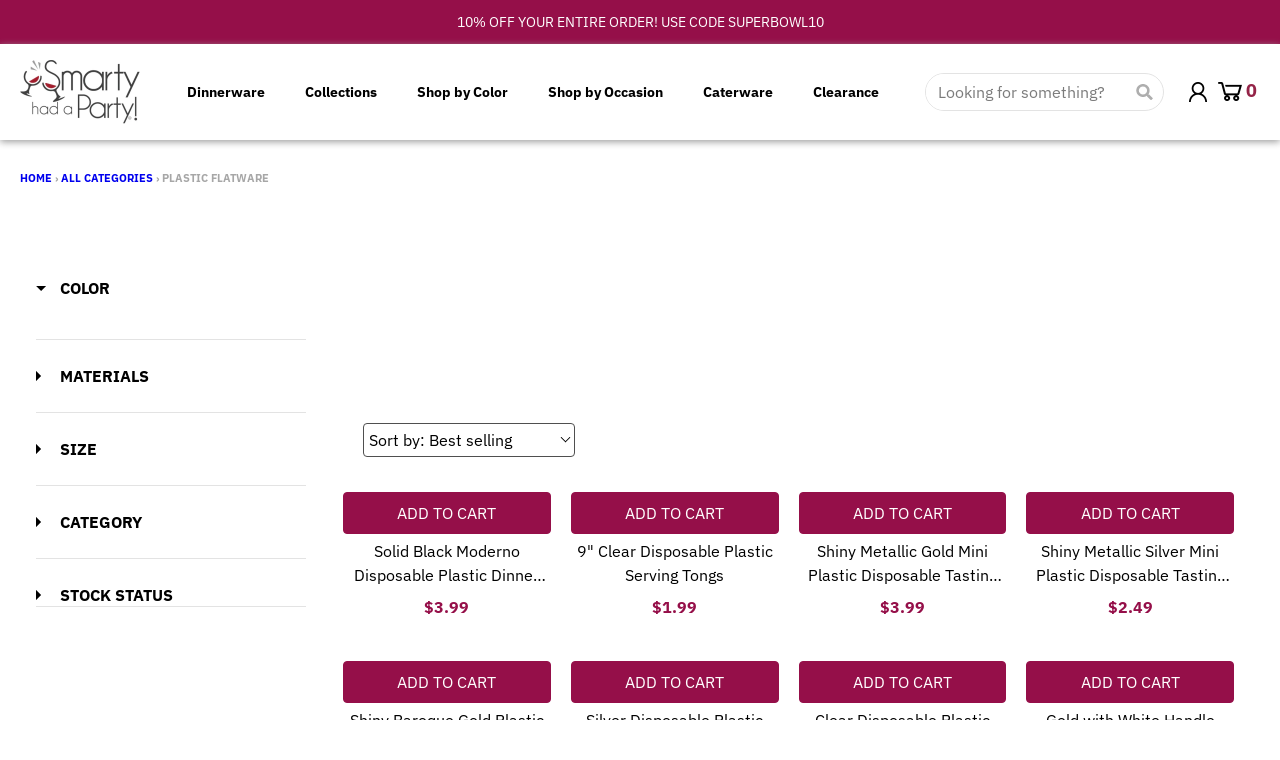

--- FILE ---
content_type: text/html; charset=utf-8
request_url: https://smartyhadaparty.com/collections/plastic-flatware?page=2
body_size: 114826
content:

<!doctype html>
<html class="no-js" lang="en">
  <head><link href="//smartyhadaparty.com/cdn/shop/t/509/assets/custom-filter-vertical-template-collection-ap1825.css?v=41011129631703720381766173668" rel="stylesheet" type="text/css" />

    <!-- CDN use into the file sections/bundle-gallery.liquid -->
    <!-- Splide CSS -->
<link rel="stylesheet" href="https://cdn.jsdelivr.net/npm/@splidejs/splide@4.1.4/dist/css/splide.min.css" />

<!-- Splide JS -->
<script src="https://cdn.jsdelivr.net/npm/@splidejs/splide@4.1.4/dist/js/splide.min.js"></script>

    


    <!-- Font Awesome CDN -->
    <link rel="stylesheet" href="https://cdnjs.cloudflare.com/ajax/libs/font-awesome/6.5.0/css/all.min.css" crossorigin="anonymous" referrerpolicy="no-referrer" />
    
    <link rel="preconnect dns-prefetch" href="https://api.config-security.com/" crossorigin>
    <link rel="preconnect dns-prefetch" href="https://conf.config-security.com/" crossorigin>


    <script async>
      (function(w,d,t,r,u){var f,n,i;w[u]=w[u]||[],f=function(){var o={ti:"331000204", tm:"shpfy_ui"};o.q=w[u],w[u]=new UET(o),w[u].push("pageLoad")},n=d.createElement(t),n.src=r,n.async=1,n.onload=n.onreadystatechange=function(){var s=this.readyState;s&&s!=="loaded"&&s!=="complete"||(f(),n.onload=n.onreadystatechange=null)},i=d.getElementsByTagName(t)[0],i.parentNode.insertBefore(n,i)})(window,document,"script","https://bat.bing.com/bat.js","uetq");
    </script>

    <link rel="preconnect dns-prefecth" href="https://stats.g.doubleclick.net">
    <link rel="preconnect dns-prefecth" href="https://ct.pinterest.com">
    <link rel="preconnect dns-prefecth" href="https://connect.facebook.net">
    <link rel="preconnect dns-prefecth" href="https://www.google-analytics.com">
    <link rel="preconnect dns-prefecth" href="https://s.pinimg.com">
    <link rel="preconnect dns-prefecth" href="https://www.facebook.com">
    <link rel="preconnect dns-prefecth" href="https://monorail-edge.shopifysvc.com">

    <!-- Google Tag Manager -->
    <script>
      (function(w,d,s,l,i){w[l]=w[l]||[];w[l].push({'gtm.start':
      new Date().getTime(),event:'gtm.js'});var f=d.getElementsByTagName(s)[0],
      j=d.createElement(s),dl=l!='dataLayer'?'&l='+l:'';j.async=true;j.src=
      'https://www.googletagmanager.com/gtm.js?id='+i+dl;f.parentNode.insertBefore(j,f);
      })(window,document,'script','dataLayer','AW-667573599');
    </script>
    <!-- End Google Tag Manager -->

    

    <!-- Load Jquery -->
    <script
      src="https://cdnjs.cloudflare.com/ajax/libs/jquery/3.0.0/jquery.min.js"
      integrity="sha512-lzilC+JFd6YV8+vQRNRtU7DOqv5Sa9Ek53lXt/k91HZTJpytHS1L6l1mMKR9K6VVoDt4LiEXaa6XBrYk1YhGTQ=="
      crossorigin="anonymous"
      referrerpolicy="no-referrer"
    ></script>
    <!-- End Load Jquery -->

    <!-- Global site tag (gtag.js) - Google Analytics -->
    <script async data-src="https://www.googletagmanager.com/gtag/js?id=AW-667573599"></script>
    <script>
      function gtag(){dataLayer.push(arguments)}window.dataLayer=window.dataLayer||[],gtag("js",new Date),gtag("config","AW-667573599",{send_page_view:!1});
    </script>

    <meta charset="utf-8">
    <meta http-equiv="X-UA-Compatible" content="IE=edge">
    <meta name="viewport" content="width=device-width,initial-scale=1">
    <meta name="theme-color" content="#950f49">

    <link rel="preconnect" href="https://cdn.shopify.com" crossorigin><link rel="icon" type="image/png" href="//smartyhadaparty.com/cdn/shop/files/favicons.png?crop=center&height=32&v=1613735448&width=32"><link rel="preconnect" href="https://fonts.shopifycdn.com" crossorigin><title>
      Disposable Plastic Flatware Sets | Smarty Had A Party
 &ndash; Page 2</title>

    
      <meta name="description" content="Elevate your event with our fancy disposable plastic flatware collection. Combining elegance and convenience, these high-quality utensils offer a stylish solution for any occasion. Explore sophistication without compromise – the perfect choice for a glamorous and hassle-free dining experience.">
    


<meta property="og:site_name" content="Smarty Had A Party!">
<meta property="og:url" content="https://smartyhadaparty.com/collections/plastic-flatware?page=2">
<meta property="og:title" content="Disposable Plastic Flatware Sets | Smarty Had A Party">
<meta property="og:type" content="product.group">
<meta property="og:description" content="Elevate your event with our fancy disposable plastic flatware collection. Combining elegance and convenience, these high-quality utensils offer a stylish solution for any occasion. Explore sophistication without compromise – the perfect choice for a glamorous and hassle-free dining experience."><meta property="og:image" content="http://smartyhadaparty.com/cdn/shop/files/SHAP_LOGO.png?v=1764111146">
  <meta property="og:image:secure_url" content="https://smartyhadaparty.com/cdn/shop/files/SHAP_LOGO.png?v=1764111146">
  <meta property="og:image:width" content="1250">
  <meta property="og:image:height" content="750"><meta name="twitter:site" content="@smartyhadaparty"><meta name="twitter:card" content="summary_large_image">
<meta name="twitter:title" content="Disposable Plastic Flatware Sets | Smarty Had A Party">
<meta name="twitter:description" content="Elevate your event with our fancy disposable plastic flatware collection. Combining elegance and convenience, these high-quality utensils offer a stylish solution for any occasion. Explore sophistication without compromise – the perfect choice for a glamorous and hassle-free dining experience.">
<script>
  window.theme = {
    shopUrl: 'https://smartyhadaparty.com',
    routes: {
      root_url: '/',
      account_url: '/account',
      account_login_url: '/account/login',
      account_logout_url: '/account/logout',
      account_recover_url: '/account/recover',
      account_register_url: '/account/register',
      account_addresses_url: '/account/addresses',
      collections_url: '/collections',
      all_products_collection_url: '/collections/all',
      search_url: '/search',
      cart_url: '/cart',
      cart_update_url: '/cart/update',
      cart_add_url: '/cart/add',
      cart_change_url: '/cart/change',
      cart_clear_url: '/cart/clear',
      product_recommendations_url: '/recommendations/products',
    },
    info: { name: 'District' },
    strings: {
      addToCart: `Add to cart`,
      preOrder: `Pre-Order`,
      soldOut: `Sold out`,
      unavailable: `Unavailable`,
      addressError: `Error looking up that address`,
      addressNoResults: `No results for that address`,
      addressQueryLimit: `You have exceeded the Google API usage limit. Consider upgrading to a <a href="https://developers.google.com/maps/premium/usage-limits">Premium Plan</a>.`,
      authError: `There was a problem authenticating your Google Maps account.`,
      unitPrice: `Unit price`,
      unitPriceSeparator: `per`,
    },
    cartStrings: {
      error: `There was an error while updating your cart. Please try again.`,
      quantityError: `You can only add [quantity] of this item to your cart.`,
    },
    pageType: `collection`,
    customer: false,
    moneyFormat: "${{amount}}",
    ajaxCartEnable: true,
    cartData: {"note":null,"attributes":{},"original_total_price":0,"total_price":0,"total_discount":0,"total_weight":0.0,"item_count":0,"items":[],"requires_shipping":false,"currency":"USD","items_subtotal_price":0,"cart_level_discount_applications":[],"checkout_charge_amount":0},
    mobileBreakpoint: 768,
    packages: [],
  };
  theme.loadPackages = (packages) => {
    packages.forEach((package) => {
      if (!theme.packages.includes(package)) {
        const placeholderScript = document.querySelector(`script[data-package="${package}"]`);
        if (!placeholderScript) return;

        const src = placeholderScript.dataset.src;
        const script = document.createElement('script');
        script.src = src;
        script.async = false;
        script.defer = true;
        document.body.append(script);
        theme.packages.push(package);
      }
    });
  };
  document.documentElement.className = document.documentElement.className.replace('no-js', 'js');
</script><script src="//smartyhadaparty.com/cdn/shop/t/509/assets/global.min.js?v=46433757402336011471766173671" defer="defer"></script><script>
      window.boostWidgetIntegrationConfig = window.boostWidgetIntegrationConfig || {};
      window.boostWidgetIntegrationConfig.updateCartIconActionForThemes = {
        district: {
          selector: '#cart-button-mobile-popup',
          action: function (cartItemCount) {
            var el = document.querySelector('#cart-button-mobile-popup .cart-button__count');
            if (el) el.textContent = String(cartItemCount);
          }
        }
      };
    </script>

    <!-- Lazy Loading -->
    <script src="//smartyhadaparty.com/cdn/shop/t/509/assets/lazysizes.min.js?v=56805471290311245611766173672" type="text/javascript"></script>

         <script>window.performance && window.performance.mark && window.performance.mark('shopify.content_for_header.start');</script><meta name="google-site-verification" content="lTtp8sorleq9XfRwM2CEgX9naxvAeBWbmgK3Z8nRu3I">
<meta id="shopify-digital-wallet" name="shopify-digital-wallet" content="/1354530915/digital_wallets/dialog">
<meta name="shopify-checkout-api-token" content="b31f0139cf2f617573964b13eb7c3ce8">
<meta id="in-context-paypal-metadata" data-shop-id="1354530915" data-venmo-supported="false" data-environment="production" data-locale="en_US" data-paypal-v4="true" data-currency="USD">
<link rel="alternate" type="application/atom+xml" title="Feed" href="/collections/plastic-flatware.atom" />
<link rel="prev" href="/collections/plastic-flatware?page=1">
<link rel="next" href="/collections/plastic-flatware?page=3">
<link rel="alternate" type="application/json+oembed" href="https://smartyhadaparty.com/collections/plastic-flatware.oembed?page=2">
<script async="async" data-src="/checkouts/internal/preloads.js?locale=en-US"></script>
<link rel="preconnect" href="https://shop.app" crossorigin="anonymous">
<script async="async" data-src="https://shop.app/checkouts/internal/preloads.js?locale=en-US&shop_id=1354530915" crossorigin="anonymous"></script>
<script id="apple-pay-shop-capabilities" type="application/json">{"shopId":1354530915,"countryCode":"US","currencyCode":"USD","merchantCapabilities":["supports3DS"],"merchantId":"gid:\/\/shopify\/Shop\/1354530915","merchantName":"Smarty Had A Party!","requiredBillingContactFields":["postalAddress","email","phone"],"requiredShippingContactFields":["postalAddress","email","phone"],"shippingType":"shipping","supportedNetworks":["visa","masterCard","amex","discover","elo","jcb"],"total":{"type":"pending","label":"Smarty Had A Party!","amount":"1.00"},"shopifyPaymentsEnabled":true,"supportsSubscriptions":true}</script>
<script id="shopify-features" type="application/json">{"accessToken":"b31f0139cf2f617573964b13eb7c3ce8","betas":["rich-media-storefront-analytics"],"domain":"smartyhadaparty.com","predictiveSearch":true,"shopId":1354530915,"locale":"en"}</script>
<script>var Shopify = Shopify || {};
Shopify.shop = "hardyparty.myshopify.com";
Shopify.locale = "en";
Shopify.currency = {"active":"USD","rate":"1.0"};
Shopify.country = "US";
Shopify.theme = {"name":"[Boost 619100] Coupon page","id":138799775843,"schema_name":"District","schema_version":"4.0.3","theme_store_id":735,"role":"main"};
Shopify.theme.handle = "null";
Shopify.theme.style = {"id":null,"handle":null};
Shopify.cdnHost = "smartyhadaparty.com/cdn";
Shopify.routes = Shopify.routes || {};
Shopify.routes.root = "/";</script>
<script type="module">!function(o){(o.Shopify=o.Shopify||{}).modules=!0}(window);</script>
<script>!function(o){function n(){var o=[];function n(){o.push(Array.prototype.slice.apply(arguments))}return n.q=o,n}var t=o.Shopify=o.Shopify||{};t.loadFeatures=n(),t.autoloadFeatures=n()}(window);</script>
<script>
  window.ShopifyPay = window.ShopifyPay || {};
  window.ShopifyPay.apiHost = "shop.app\/pay";
  window.ShopifyPay.redirectState = null;
</script>
<script id="shop-js-analytics" type="application/json">{"pageType":"collection"}</script>
<script defer="defer" async type="module" data-src="//smartyhadaparty.com/cdn/shopifycloud/shop-js/modules/v2/client.init-shop-cart-sync_BT-GjEfc.en.esm.js"></script>
<script defer="defer" async type="module" data-src="//smartyhadaparty.com/cdn/shopifycloud/shop-js/modules/v2/chunk.common_D58fp_Oc.esm.js"></script>
<script defer="defer" async type="module" data-src="//smartyhadaparty.com/cdn/shopifycloud/shop-js/modules/v2/chunk.modal_xMitdFEc.esm.js"></script>
<script type="module">
  await import("//smartyhadaparty.com/cdn/shopifycloud/shop-js/modules/v2/client.init-shop-cart-sync_BT-GjEfc.en.esm.js");
await import("//smartyhadaparty.com/cdn/shopifycloud/shop-js/modules/v2/chunk.common_D58fp_Oc.esm.js");
await import("//smartyhadaparty.com/cdn/shopifycloud/shop-js/modules/v2/chunk.modal_xMitdFEc.esm.js");

  window.Shopify.SignInWithShop?.initShopCartSync?.({"fedCMEnabled":true,"windoidEnabled":true});

</script>
<script>
  window.Shopify = window.Shopify || {};
  if (!window.Shopify.featureAssets) window.Shopify.featureAssets = {};
  window.Shopify.featureAssets['shop-js'] = {"shop-cart-sync":["modules/v2/client.shop-cart-sync_DZOKe7Ll.en.esm.js","modules/v2/chunk.common_D58fp_Oc.esm.js","modules/v2/chunk.modal_xMitdFEc.esm.js"],"init-fed-cm":["modules/v2/client.init-fed-cm_B6oLuCjv.en.esm.js","modules/v2/chunk.common_D58fp_Oc.esm.js","modules/v2/chunk.modal_xMitdFEc.esm.js"],"shop-cash-offers":["modules/v2/client.shop-cash-offers_D2sdYoxE.en.esm.js","modules/v2/chunk.common_D58fp_Oc.esm.js","modules/v2/chunk.modal_xMitdFEc.esm.js"],"shop-login-button":["modules/v2/client.shop-login-button_QeVjl5Y3.en.esm.js","modules/v2/chunk.common_D58fp_Oc.esm.js","modules/v2/chunk.modal_xMitdFEc.esm.js"],"pay-button":["modules/v2/client.pay-button_DXTOsIq6.en.esm.js","modules/v2/chunk.common_D58fp_Oc.esm.js","modules/v2/chunk.modal_xMitdFEc.esm.js"],"shop-button":["modules/v2/client.shop-button_DQZHx9pm.en.esm.js","modules/v2/chunk.common_D58fp_Oc.esm.js","modules/v2/chunk.modal_xMitdFEc.esm.js"],"avatar":["modules/v2/client.avatar_BTnouDA3.en.esm.js"],"init-windoid":["modules/v2/client.init-windoid_CR1B-cfM.en.esm.js","modules/v2/chunk.common_D58fp_Oc.esm.js","modules/v2/chunk.modal_xMitdFEc.esm.js"],"init-shop-for-new-customer-accounts":["modules/v2/client.init-shop-for-new-customer-accounts_C_vY_xzh.en.esm.js","modules/v2/client.shop-login-button_QeVjl5Y3.en.esm.js","modules/v2/chunk.common_D58fp_Oc.esm.js","modules/v2/chunk.modal_xMitdFEc.esm.js"],"init-shop-email-lookup-coordinator":["modules/v2/client.init-shop-email-lookup-coordinator_BI7n9ZSv.en.esm.js","modules/v2/chunk.common_D58fp_Oc.esm.js","modules/v2/chunk.modal_xMitdFEc.esm.js"],"init-shop-cart-sync":["modules/v2/client.init-shop-cart-sync_BT-GjEfc.en.esm.js","modules/v2/chunk.common_D58fp_Oc.esm.js","modules/v2/chunk.modal_xMitdFEc.esm.js"],"shop-toast-manager":["modules/v2/client.shop-toast-manager_DiYdP3xc.en.esm.js","modules/v2/chunk.common_D58fp_Oc.esm.js","modules/v2/chunk.modal_xMitdFEc.esm.js"],"init-customer-accounts":["modules/v2/client.init-customer-accounts_D9ZNqS-Q.en.esm.js","modules/v2/client.shop-login-button_QeVjl5Y3.en.esm.js","modules/v2/chunk.common_D58fp_Oc.esm.js","modules/v2/chunk.modal_xMitdFEc.esm.js"],"init-customer-accounts-sign-up":["modules/v2/client.init-customer-accounts-sign-up_iGw4briv.en.esm.js","modules/v2/client.shop-login-button_QeVjl5Y3.en.esm.js","modules/v2/chunk.common_D58fp_Oc.esm.js","modules/v2/chunk.modal_xMitdFEc.esm.js"],"shop-follow-button":["modules/v2/client.shop-follow-button_CqMgW2wH.en.esm.js","modules/v2/chunk.common_D58fp_Oc.esm.js","modules/v2/chunk.modal_xMitdFEc.esm.js"],"checkout-modal":["modules/v2/client.checkout-modal_xHeaAweL.en.esm.js","modules/v2/chunk.common_D58fp_Oc.esm.js","modules/v2/chunk.modal_xMitdFEc.esm.js"],"shop-login":["modules/v2/client.shop-login_D91U-Q7h.en.esm.js","modules/v2/chunk.common_D58fp_Oc.esm.js","modules/v2/chunk.modal_xMitdFEc.esm.js"],"lead-capture":["modules/v2/client.lead-capture_BJmE1dJe.en.esm.js","modules/v2/chunk.common_D58fp_Oc.esm.js","modules/v2/chunk.modal_xMitdFEc.esm.js"],"payment-terms":["modules/v2/client.payment-terms_Ci9AEqFq.en.esm.js","modules/v2/chunk.common_D58fp_Oc.esm.js","modules/v2/chunk.modal_xMitdFEc.esm.js"]};
</script>
<script>(function() {
  var isLoaded = false;
  function asyncLoad() {
    if (isLoaded) return;
    isLoaded = true;
    var urls = ["https:\/\/config.gorgias.chat\/bundle-loader\/01HJNZ28QHVEWKJ2HWQ4XTPEYD?source=shopify1click\u0026shop=hardyparty.myshopify.com","https:\/\/tools.luckyorange.com\/core\/lo.js?site-id=5d955072\u0026shop=hardyparty.myshopify.com","https:\/\/cdn.9gtb.com\/loader.js?g_cvt_id=d6b5aef3-0738-49cb-8dd4-1535bd05c4d1\u0026shop=hardyparty.myshopify.com"];
    for (var i = 0; i < urls.length; i++) {
      var s = document.createElement('script');
      s.type = 'text/javascript';
      s.async = true;
      s.src = urls[i];
      var x = document.getElementsByTagName('script')[0];
      x.parentNode.insertBefore(s, x);
    }
  };
  document.addEventListener('StartAsyncLoading',function(event){asyncLoad();});if(window.attachEvent) {
    window.attachEvent('onload', function(){});
  } else {
    window.addEventListener('load', function(){}, false);
  }
})();</script>
<script id="__st">var __st={"a":1354530915,"offset":-18000,"reqid":"59b34b38-8576-4ffa-9e7e-8a0e679c6ef2-1769364071","pageurl":"smartyhadaparty.com\/collections\/plastic-flatware?page=2","u":"7ed517af80b5","p":"collection","rtyp":"collection","rid":151980015715};</script>
<script>window.ShopifyPaypalV4VisibilityTracking = true;</script>
<script id="captcha-bootstrap">!function(){'use strict';const t='contact',e='account',n='new_comment',o=[[t,t],['blogs',n],['comments',n],[t,'customer']],c=[[e,'customer_login'],[e,'guest_login'],[e,'recover_customer_password'],[e,'create_customer']],r=t=>t.map((([t,e])=>`form[action*='/${t}']:not([data-nocaptcha='true']) input[name='form_type'][value='${e}']`)).join(','),a=t=>()=>t?[...document.querySelectorAll(t)].map((t=>t.form)):[];function s(){const t=[...o],e=r(t);return a(e)}const i='password',u='form_key',d=['recaptcha-v3-token','g-recaptcha-response','h-captcha-response',i],f=()=>{try{return window.sessionStorage}catch{return}},m='__shopify_v',_=t=>t.elements[u];function p(t,e,n=!1){try{const o=window.sessionStorage,c=JSON.parse(o.getItem(e)),{data:r}=function(t){const{data:e,action:n}=t;return t[m]||n?{data:e,action:n}:{data:t,action:n}}(c);for(const[e,n]of Object.entries(r))t.elements[e]&&(t.elements[e].value=n);n&&o.removeItem(e)}catch(o){console.error('form repopulation failed',{error:o})}}const l='form_type',E='cptcha';function T(t){t.dataset[E]=!0}const w=window,h=w.document,L='Shopify',v='ce_forms',y='captcha';let A=!1;((t,e)=>{const n=(g='f06e6c50-85a8-45c8-87d0-21a2b65856fe',I='https://cdn.shopify.com/shopifycloud/storefront-forms-hcaptcha/ce_storefront_forms_captcha_hcaptcha.v1.5.2.iife.js',D={infoText:'Protected by hCaptcha',privacyText:'Privacy',termsText:'Terms'},(t,e,n)=>{const o=w[L][v],c=o.bindForm;if(c)return c(t,g,e,D).then(n);var r;o.q.push([[t,g,e,D],n]),r=I,A||(h.body.append(Object.assign(h.createElement('script'),{id:'captcha-provider',async:!0,src:r})),A=!0)});var g,I,D;w[L]=w[L]||{},w[L][v]=w[L][v]||{},w[L][v].q=[],w[L][y]=w[L][y]||{},w[L][y].protect=function(t,e){n(t,void 0,e),T(t)},Object.freeze(w[L][y]),function(t,e,n,w,h,L){const[v,y,A,g]=function(t,e,n){const i=e?o:[],u=t?c:[],d=[...i,...u],f=r(d),m=r(i),_=r(d.filter((([t,e])=>n.includes(e))));return[a(f),a(m),a(_),s()]}(w,h,L),I=t=>{const e=t.target;return e instanceof HTMLFormElement?e:e&&e.form},D=t=>v().includes(t);t.addEventListener('submit',(t=>{const e=I(t);if(!e)return;const n=D(e)&&!e.dataset.hcaptchaBound&&!e.dataset.recaptchaBound,o=_(e),c=g().includes(e)&&(!o||!o.value);(n||c)&&t.preventDefault(),c&&!n&&(function(t){try{if(!f())return;!function(t){const e=f();if(!e)return;const n=_(t);if(!n)return;const o=n.value;o&&e.removeItem(o)}(t);const e=Array.from(Array(32),(()=>Math.random().toString(36)[2])).join('');!function(t,e){_(t)||t.append(Object.assign(document.createElement('input'),{type:'hidden',name:u})),t.elements[u].value=e}(t,e),function(t,e){const n=f();if(!n)return;const o=[...t.querySelectorAll(`input[type='${i}']`)].map((({name:t})=>t)),c=[...d,...o],r={};for(const[a,s]of new FormData(t).entries())c.includes(a)||(r[a]=s);n.setItem(e,JSON.stringify({[m]:1,action:t.action,data:r}))}(t,e)}catch(e){console.error('failed to persist form',e)}}(e),e.submit())}));const S=(t,e)=>{t&&!t.dataset[E]&&(n(t,e.some((e=>e===t))),T(t))};for(const o of['focusin','change'])t.addEventListener(o,(t=>{const e=I(t);D(e)&&S(e,y())}));const B=e.get('form_key'),M=e.get(l),P=B&&M;t.addEventListener('DOMContentLoaded',(()=>{const t=y();if(P)for(const e of t)e.elements[l].value===M&&p(e,B);[...new Set([...A(),...v().filter((t=>'true'===t.dataset.shopifyCaptcha))])].forEach((e=>S(e,t)))}))}(h,new URLSearchParams(w.location.search),n,t,e,['guest_login'])})(!0,!0)}();</script>
<script integrity="sha256-4kQ18oKyAcykRKYeNunJcIwy7WH5gtpwJnB7kiuLZ1E=" data-source-attribution="shopify.loadfeatures" defer="defer" data-src="//smartyhadaparty.com/cdn/shopifycloud/storefront/assets/storefront/load_feature-a0a9edcb.js" crossorigin="anonymous"></script>
<script crossorigin="anonymous" defer="defer" data-src="//smartyhadaparty.com/cdn/shopifycloud/storefront/assets/shopify_pay/storefront-65b4c6d7.js?v=20250812"></script>
<script data-source-attribution="shopify.dynamic_checkout.dynamic.init">var Shopify=Shopify||{};Shopify.PaymentButton=Shopify.PaymentButton||{isStorefrontPortableWallets:!0,init:function(){window.Shopify.PaymentButton.init=function(){};var t=document.createElement("script");t.data-src="https://smartyhadaparty.com/cdn/shopifycloud/portable-wallets/latest/portable-wallets.en.js",t.type="module",document.head.appendChild(t)}};
</script>
<script data-source-attribution="shopify.dynamic_checkout.buyer_consent">
  function portableWalletsHideBuyerConsent(e){var t=document.getElementById("shopify-buyer-consent"),n=document.getElementById("shopify-subscription-policy-button");t&&n&&(t.classList.add("hidden"),t.setAttribute("aria-hidden","true"),n.removeEventListener("click",e))}function portableWalletsShowBuyerConsent(e){var t=document.getElementById("shopify-buyer-consent"),n=document.getElementById("shopify-subscription-policy-button");t&&n&&(t.classList.remove("hidden"),t.removeAttribute("aria-hidden"),n.addEventListener("click",e))}window.Shopify?.PaymentButton&&(window.Shopify.PaymentButton.hideBuyerConsent=portableWalletsHideBuyerConsent,window.Shopify.PaymentButton.showBuyerConsent=portableWalletsShowBuyerConsent);
</script>
<script data-source-attribution="shopify.dynamic_checkout.cart.bootstrap">document.addEventListener("DOMContentLoaded",(function(){function t(){return document.querySelector("shopify-accelerated-checkout-cart, shopify-accelerated-checkout")}if(t())Shopify.PaymentButton.init();else{new MutationObserver((function(e,n){t()&&(Shopify.PaymentButton.init(),n.disconnect())})).observe(document.body,{childList:!0,subtree:!0})}}));
</script>
<link id="shopify-accelerated-checkout-styles" rel="stylesheet" media="screen" href="https://smartyhadaparty.com/cdn/shopifycloud/portable-wallets/latest/accelerated-checkout-backwards-compat.css" crossorigin="anonymous">
<style id="shopify-accelerated-checkout-cart">
        #shopify-buyer-consent {
  margin-top: 1em;
  display: inline-block;
  width: 100%;
}

#shopify-buyer-consent.hidden {
  display: none;
}

#shopify-subscription-policy-button {
  background: none;
  border: none;
  padding: 0;
  text-decoration: underline;
  font-size: inherit;
  cursor: pointer;
}

#shopify-subscription-policy-button::before {
  box-shadow: none;
}

      </style>

<script>window.performance && window.performance.mark && window.performance.mark('shopify.content_for_header.end');</script>        

    
<style data-shopify>
@font-face {
  font-family: "IBM Plex Sans";
  font-weight: 400;
  font-style: normal;
  font-display: swap;
  src: url("//smartyhadaparty.com/cdn/fonts/ibm_plex_sans/ibmplexsans_n4.4633946c9236bd5cc5d0394ad07b807eb7ca1b32.woff2") format("woff2"),
       url("//smartyhadaparty.com/cdn/fonts/ibm_plex_sans/ibmplexsans_n4.6c6923eb6151e62a09e8a1ff83eaa1ce2a563a30.woff") format("woff");
}
@font-face {
  font-family: "IBM Plex Sans";
  font-weight: 700;
  font-style: normal;
  font-display: swap;
  src: url("//smartyhadaparty.com/cdn/fonts/ibm_plex_sans/ibmplexsans_n7.a8d2465074d254d8c167d5599b02fc2f97912fc9.woff2") format("woff2"),
       url("//smartyhadaparty.com/cdn/fonts/ibm_plex_sans/ibmplexsans_n7.75e7a78a86c7afd1eb5becd99b7802136f0ed528.woff") format("woff");
}
@font-face {
  font-family: "IBM Plex Sans";
  font-weight: 400;
  font-style: italic;
  font-display: swap;
  src: url("//smartyhadaparty.com/cdn/fonts/ibm_plex_sans/ibmplexsans_i4.ef77720fc4c9ae616083d1ac737f976e4c15f75b.woff2") format("woff2"),
       url("//smartyhadaparty.com/cdn/fonts/ibm_plex_sans/ibmplexsans_i4.76cc8914ac99481bd93e34f8998da7b57a578a71.woff") format("woff");
}
@font-face {
  font-family: "IBM Plex Sans";
  font-weight: 700;
  font-style: italic;
  font-display: swap;
  src: url("//smartyhadaparty.com/cdn/fonts/ibm_plex_sans/ibmplexsans_i7.25100a51254494cece6de9741984bfb7fb22bafb.woff2") format("woff2"),
       url("//smartyhadaparty.com/cdn/fonts/ibm_plex_sans/ibmplexsans_i7.7da61352825d18bb0287d7bc79067d47efc4fdda.woff") format("woff");
}
@font-face {
  font-family: "Archivo Narrow";
  font-weight: 400;
  font-style: normal;
  font-display: swap;
  src: url("//smartyhadaparty.com/cdn/fonts/archivo_narrow/archivonarrow_n4.5c3bab850a22055c235cf940f895d873a8689d70.woff2") format("woff2"),
       url("//smartyhadaparty.com/cdn/fonts/archivo_narrow/archivonarrow_n4.ea12dd22d3319d164475c1d047ae8f973041a9ff.woff") format("woff");
}
@font-face {
  font-family: "Archivo Narrow";
  font-weight: 700;
  font-style: normal;
  font-display: swap;
  src: url("//smartyhadaparty.com/cdn/fonts/archivo_narrow/archivonarrow_n7.c049bee49aa92b4cfee86dd4e79c9194b8519e2b.woff2") format("woff2"),
       url("//smartyhadaparty.com/cdn/fonts/archivo_narrow/archivonarrow_n7.89eabe3e1f3044c02b965aa5ad3e57c9e898709d.woff") format("woff");
}
@font-face {
  font-family: "IBM Plex Sans";
  font-weight: 400;
  font-style: normal;
  font-display: swap;
  src: url("//smartyhadaparty.com/cdn/fonts/ibm_plex_sans/ibmplexsans_n4.4633946c9236bd5cc5d0394ad07b807eb7ca1b32.woff2") format("woff2"),
       url("//smartyhadaparty.com/cdn/fonts/ibm_plex_sans/ibmplexsans_n4.6c6923eb6151e62a09e8a1ff83eaa1ce2a563a30.woff") format("woff");
}
@font-face {
  font-family: "IBM Plex Sans";
  font-weight: 700;
  font-style: normal;
  font-display: swap;
  src: url("//smartyhadaparty.com/cdn/fonts/ibm_plex_sans/ibmplexsans_n7.a8d2465074d254d8c167d5599b02fc2f97912fc9.woff2") format("woff2"),
       url("//smartyhadaparty.com/cdn/fonts/ibm_plex_sans/ibmplexsans_n7.75e7a78a86c7afd1eb5becd99b7802136f0ed528.woff") format("woff");
}
:root {
    --base-font-size: 16px;
    --body-font-family: "IBM Plex Sans", sans-serif;
    --heading-font-family: "Archivo Narrow", sans-serif;
    --navigation-font-family: "IBM Plex Sans", sans-serif;
    --body-style: normal;
    --body-weight: 400;
    --body-weight-bolder: 700;
    --heading-style: normal;
    --heading-weight: 400;
    --heading-weight-bolder: 700;
    --heading-capitalize: none;
    --navigation-style: normal;
    --navigation-weight: 400;
    --navigation-weight-bolder: 700;--primary-text-color: #4f4f4f;
    --primary-title-color: #000000;
    --primary-accent-color: #950f49;
    --primary-accent-color-80: rgba(149, 15, 73, 0.8);
    --primary-accent-text-color: #ffffff;
    --primary-background-color: #ffffff;
    --primary-background-color-75: rgba(255, 255, 255, 0.8);
    --primary-secondary-background-color: #f8f8f8;
    --primary-secondary-background-color-50: #fcfcfc;
    --primary-section-border-color: #ededed;
    --primary-text-color-05: #f6f6f6;
    --primary-text-color-10: #ededed;
    --primary-text-color-20: #dcdcdc;
    --primary-text-color-30: #cacaca;
    --primary-text-color-40: #b9b9b9;
    --primary-text-color-50: #a7a7a7;
    --primary-text-color-60: #959595;
    --primary-text-color-70: #848484;
    --primary-text-color-80: #727272;
    --primary-text-color-90: #616161;
    --section-text-color: #4f4f4f;
    --section-text-color-75: rgba(79, 79, 79, 0.75);
    --section-text-color-50: rgba(79, 79, 79, 0.5);
    --section-title-color: #000000;
    --section-accent-color: #950f49;
    --section-accent-text-color: #ffffff;
    --section-accent-hover-color: #7e0d3e;
    --section-overlay-color: transparent;
    --section-overlay-hover-color: transparent;
    --section-background-color: #ffffff;
    --section-primary-border-color: #4f4f4f;
    --modal-background-color: #000000;--max-width-screen: 1280px;
    --max-width-header: 1280px;
    --spacing-section: 4rem;
    --spacing-rail: 1.25rem;
    --text-align-section: center;--swiper-theme-color: #950f49;
    --duration-default: 200ms;
    --tw-ring-inset: ;
    --tw-blur: ;
    --tw-brightness: ;
    --tw-contrast: ;
    --tw-grayscale: ;
    --tw-hue-rotate: ;
    --tw-invert: ;
    --tw-saturate: ;
    --tw-sepia: ;
    --tw-drop-shadow: ;
    --tw-filter: var(--tw-blur) var(--tw-brightness) var(--tw-contrast) var(--tw-grayscale) var(--tw-hue-rotate) var(--tw-invert) var(--tw-saturate) var(--tw-sepia) var(--tw-drop-shadow);
  }
</style><link href="//smartyhadaparty.com/cdn/shop/t/509/assets/base.css?v=158885525082513922661766173652" rel="stylesheet" type="text/css" media="all" />
<link rel="preload" as="font" href="//smartyhadaparty.com/cdn/fonts/ibm_plex_sans/ibmplexsans_n4.4633946c9236bd5cc5d0394ad07b807eb7ca1b32.woff2" type="font/woff2" crossorigin><link
        rel="preload"
        as="font"
        href="//smartyhadaparty.com/cdn/fonts/archivo_narrow/archivonarrow_n4.5c3bab850a22055c235cf940f895d873a8689d70.woff2"
        type="font/woff2"
        crossorigin
      ><link
        rel="preload"
        as="font"
        href="//smartyhadaparty.com/cdn/fonts/ibm_plex_sans/ibmplexsans_n4.4633946c9236bd5cc5d0394ad07b807eb7ca1b32.woff2"
        type="font/woff2"
        crossorigin
      ><!-- begin-boost-pfs-filter-css -->
    
    <!-- end-boost-pfs-filter-css -->

    <!--
      <script src="https://schemaplus-cdn.s3.amazonaws.com/loader-d0536b897a5d589c63ed9b1cfbceb9c0-hardyparty.min.js" async></script>
    -->

    
    
      
        <link href="//smartyhadaparty.com/cdn/shop/t/509/assets/bm-new-collection.css?v=51693761978390904041766173653" rel="stylesheet" type="text/css" media="all" />
        <script src="//smartyhadaparty.com/cdn/shop/t/509/assets/bm-new-collection.js?v=18186807049799795331766173654" defer="defer"></script>
      
    

    <!-- google top quality shop -->
    
      <!-- BEGIN Merchantverse Code -->
      <script async
        id="merchantverseScript"
        src="https://www.gstatic.com/merchantverse/merchantverse.js"
        defer
      ></script>
      <script type="text/javascript">
        merchantverseScript.addEventListener('load', function () {
        merchantverse.start({
        position: 'LEFT_BOTTOM'
        });
        });
      </script>
      <!-- END Merchantverse Code -->
    
    <!-- google top quality shop -->

    <script>
    
    
    
    
    
    var gsf_conversion_data = {page_type : 'category', event : 'view_item_list', data : {product_data : [{variant_id : 39439923150947, product_id : 1544305279075, name : "Gold Classic Cutlery Plastic Silverware Set", price : "34.99", currency : "USD", sku : "7953G-BLK-PACK", brand : "Kaya Collection", variant : "60 Guests", category : "flatware", quantity : "0" }, {variant_id : 31660833636451, product_id : 1544318419043, name : "Shiny Metallic Gold Plastic Forks", price : "4.99", currency : "USD", sku : "7950G-PACK", brand : "Kaya Collection", variant : "24 Forks", category : "flatware", quantity : "8758" }, {variant_id : 13178295418979, product_id : 1544318386275, name : "Shiny Metallic Silver Plastic Forks", price : "2.99", currency : "USD", sku : "7955S-PACK", brand : "Kaya Collection", variant : "24 Forks", category : "flatware", quantity : "1630" }, {variant_id : 13178294861923, product_id : 1544318091363, name : "Shiny Metallic Silver Plastic Cutlery Combo Set - 60 Spoons, 60 Forks and 60 Knives", price : "19.99", currency : "USD", sku : "7953BLK-PACK", brand : "Kaya Collection", variant : "60 Guests", category : "flatware", quantity : "1527" }], total_price :"62.96", shop_currency : "USD", collection_id : "151980015715", collection_name : "Plastic Flatware" }};
    
</script>
    

  
<script>
  var boost_sd_custom_variables = {
    collection_title: "Plastic Flatware",
    collection_description: "\u003cstyle\u003e\u003c!--\n.rte {\n text-align: justify !important;\n}\n--\u003e\u003c\/style\u003e\n\u003cp\u003eWhen it comes to selecting flatware for your event, preferences vary widely. Some opt for simplicity and functionality, while others lean towards ornate and decorative designs. There's no right or wrong choice, but finding professional disposable flatware that aligns with your specific needs is key. If you're unsure where to begin, consider what would make the most practical sense for your occasion.\u003c\/p\u003e\n\u003cp\u003eEnter our curated collection of high-quality plastic flatware designed to cater to diverse tastes. Lightweight, professionally crafted, and effortlessly elegant, these pieces blend convenience and sophistication. With an array of options, you can easily select the perfect style to complement your party atmosphere.\u003c\/p\u003e\n\u003cp\u003eWhile much attention is often given to plates, tablecloths, and napkins, flatware is a crucial element that shouldn't be overlooked. As your guests will interact with it throughout the entire meal, ensuring you have top-notch cutlery is essential for a seamless dining experience.\u003c\/p\u003e\n\u003cp\u003eOur elegant flatware collection offers a variety of styles, ranging from modern pieces with artistic tapering and sleek profiles to more understated and basic cutlery. Whether you prefer ornate designs or hammered textures, this collection caters to every taste, streamlining your search for the ideal flatware for any event.\u003c\/p\u003e\n\u003cp\u003eFinding the right flatware is made effortless in this comprehensive selection. From the simplicity of modern designs to the intricacy of ornamental pieces, every type of flatware is conveniently categorized for your perusal.\u003c\/p\u003e\n\u003cp\u003eWhen simplicity is paramount, opt for flatware that looks and feels right and performs seamlessly. Despite the often unfavorable reputation of disposable cutlery, Smarty is excited to showcase the simplicity and quality of our professional plastic flatware collection. We invite you to experience the ease and elegance our disposable flatware brings to your events.\u003c\/p\u003e\n\u003cp\u003eExpand your sophistication further with Smarty Had A Party's complementary products, including disposable plates, serving bowls, and plastic tableware sets. Our commitment to providing a complete event solution ensures that every aspect of your gathering is taken care of seamlessly.\u003c\/p\u003e\n\u003ch2\u003e\u003cspan\u003eFrequently Asked Questions\u003c\/span\u003e\u003c\/h2\u003e\n\u003ch3\u003eWill Smarty's flatware withstand regular use?\u003cbr\u003e\n\u003c\/h3\u003e\n\u003cp\u003eAbsolutely! Smarty's flatware options are designed to endure regular use, ensuring you can fully enjoy your flatware without concerns about breakage or snapping.\u003cbr\u003e\u003c\/p\u003e\n\u003ch3\u003eCan Smarty's flatware handle heavy dishes?\u003cbr\u003e\n\u003c\/h3\u003e\n\u003cp\u003eRest assured that Smarty's flatware is up to the task, even with heavy dishes like pasta or ice cream. You won't encounter issues of failure, snapping, or excessive bending that would hinder their proper use. Embrace the idea of using flatware that exudes professionalism and transforms your perception of disposable flatware.\u003cbr\u003e\u003c\/p\u003e\n\u003ch3\u003eIs the metallic sheen on the disposable flatware authentic?\u003cbr\u003e\n\u003c\/h3\u003e\n\u003cp\u003eIndeed, the metallic sheen on Smarty's disposable flatware is remarkably realistic. Opting for this metallic finish provides an excellent alternative to heavy metal flatware, offering both aesthetic appeal and practicality.\u003cbr\u003e\u003c\/p\u003e\n\u003ch3\u003eShould I coordinate the shades of my flatware?\u003cbr\u003e\n\u003c\/h3\u003e\n\u003cp\u003eFor a harmonious look, consider matching the shades of your flatware. However, don't hesitate to mix things up if you're feeling adventurous. Experiment with combinations like silver and gold, bronze and rose gold, or even incorporate colorful options. Ultimately, choose what adds a unique and vibrant touch to your table setting, expressing your style.\u003cbr\u003e\u003c\/p\u003e\n\u003cstyle\u003e\u003c!--\n.rte {\n text-align: justify !important;\n}\n--\u003e\u003c\/style\u003e",
    faq: "\n  \u003cdiv class=\"bm-collection-description\"\u003e\n    \u003ch2\u003eMore about our Plastic Flatware\u003c\/h2\u003e\n    \n    \u003cdiv id=\"bmsingleDescription\"\u003e\n    \u003cstyle\u003e\u003c!-- .rte { text-align: justify !important; } --\u003e\u003c\/style\u003e \u003cp\u003eWhen it comes to selecting flatware for your event, preferences vary widely. Some opt for simplicity and functionality, while others lean towards ornate and decorative designs. There's no right or wrong choice, but finding professional disposable flatware that aligns with your specific needs is key. If you're unsure where to begin, consider what would make the most practical sense for your occasion.\u003c\/p\u003e \u003cp\u003eEnter our curated collection of high-quality plastic flatware designed to cater to diverse tastes. Lightweight, professionally crafted, and effortlessly elegant,...\n    \u003c\/div\u003e\n  \u003c\/div\u003e\n    \u003cdiv id=\"bmfullDescription\" style=\"display: none\"\u003e\n    \u003cstyle\u003e\u003c!--\n.rte {\n text-align: justify !important;\n}\n--\u003e\u003c\/style\u003e\n\u003cp\u003eWhen it comes to selecting flatware for your event, preferences vary widely. Some opt for simplicity and functionality, while others lean towards ornate and decorative designs. There's no right or wrong choice, but finding professional disposable flatware that aligns with your specific needs is key. If you're unsure where to begin, consider what would make the most practical sense for your occasion.\u003c\/p\u003e\n\u003cp\u003eEnter our curated collection of high-quality plastic flatware designed to cater to diverse tastes. Lightweight, professionally crafted, and effortlessly elegant, these pieces blend convenience and sophistication. With an array of options, you can easily select the perfect style to complement your party atmosphere.\u003c\/p\u003e\n\u003cp\u003eWhile much attention is often given to plates, tablecloths, and napkins, flatware is a crucial element that shouldn't be overlooked. As your guests will interact with it throughout the entire meal, ensuring you have top-notch cutlery is essential for a seamless dining experience.\u003c\/p\u003e\n\u003cp\u003eOur elegant flatware collection offers a variety of styles, ranging from modern pieces with artistic tapering and sleek profiles to more understated and basic cutlery. Whether you prefer ornate designs or hammered textures, this collection caters to every taste, streamlining your search for the ideal flatware for any event.\u003c\/p\u003e\n\u003cp\u003eFinding the right flatware is made effortless in this comprehensive selection. From the simplicity of modern designs to the intricacy of ornamental pieces, every type of flatware is conveniently categorized for your perusal.\u003c\/p\u003e\n\u003cp\u003eWhen simplicity is paramount, opt for flatware that looks and feels right and performs seamlessly. Despite the often unfavorable reputation of disposable cutlery, Smarty is excited to showcase the simplicity and quality of our professional plastic flatware collection. We invite you to experience the ease and elegance our disposable flatware brings to your events.\u003c\/p\u003e\n\u003cp\u003eExpand your sophistication further with Smarty Had A Party's complementary products, including disposable plates, serving bowls, and plastic tableware sets. Our commitment to providing a complete event solution ensures that every aspect of your gathering is taken care of seamlessly.\u003c\/p\u003e\n\u003ch2\u003e\u003cspan\u003e\n    \u003c\/div\u003e\n    \u003cp class='bm-readmore'\u003eRead Full Description\u003cspan\u003e\u003c\/span\u003e\u003c\/p\u003e\n  \u003c\/div\u003e\n  \u003cdiv class=\"bm-faq-content\"\u003e \n    \u003ch2\u003eFrequently Asked Questions\u003c\/h2\u003e\n    \n    \n    \n    \u003cdiv class=\"bm-faq-content-item\"\u003e\u003c\/span\u003e\u003c\/h2\u003e\n\u003ch3\u003eWill Smarty's flatware withstand regular use?\u003cbr\u003e\n\u003c\/h3\u003e\n\u003cp\u003eAbsolutely! Smarty's flatware options are designed to endure regular use, ensuring you can fully enjoy your flatware without concerns about breakage or snapping.\u003cbr\u003e\u003c\/div\u003e\n    \n    \u003cdiv class=\"bm-faq-content-item\"\u003e\n\u003ch3\u003eCan Smarty's flatware handle heavy dishes?\u003cbr\u003e\n\u003c\/h3\u003e\n\u003cp\u003eRest assured that Smarty's flatware is up to the task, even with heavy dishes like pasta or ice cream. You won't encounter issues of failure, snapping, or excessive bending that would hinder their proper use. Embrace the idea of using flatware that exudes professionalism and transforms your perception of disposable flatware.\u003cbr\u003e\u003c\/div\u003e\n    \n    \u003cdiv class=\"bm-faq-content-item\"\u003e\n\u003ch3\u003eIs the metallic sheen on the disposable flatware authentic?\u003cbr\u003e\n\u003c\/h3\u003e\n\u003cp\u003eIndeed, the metallic sheen on Smarty's disposable flatware is remarkably realistic. Opting for this metallic finish provides an excellent alternative to heavy metal flatware, offering both aesthetic appeal and practicality.\u003cbr\u003e\u003c\/div\u003e\n    \n    \u003cdiv class=\"bm-faq-content-item\"\u003e\n\u003ch3\u003eShould I coordinate the shades of my flatware?\u003cbr\u003e\n\u003c\/h3\u003e\n\u003cp\u003eFor a harmonious look, consider matching the shades of your flatware. However, don't hesitate to mix things up if you're feeling adventurous. Experiment with combinations like silver and gold, bronze and rose gold, or even incorporate colorful options. Ultimately, choose what adds a unique and vibrant touch to your table setting, expressing your style.\u003cbr\u003e\u003c\/div\u003e\n    \n    \u003cdiv class=\"bm-faq-content-item\"\u003e\n\u003cstyle\u003e\u003c!--\n.rte {\n text-align: justify !important;\n}\n--\u003e\u003c\/style\u003e\u003c\/div\u003e\n    \n  \u003c\/div\u003e\n"
  }
</script><style>
  @font-face {
    font-family: '"IBM Plex Sans"';
    font-display: swap;
  }
  @font-face {
    font-family: '"Archivo Narrow"';
    font-display: swap;
  }
  @font-face {
    font-family: '"IBM Plex Sans"';
    font-display: swap;
  }

  button.swym-wishlist-collections-v2 {
    display: none;
  }
</style>


  <!-- BEGIN app block: shopify://apps/klaviyo-email-marketing-sms/blocks/klaviyo-onsite-embed/2632fe16-c075-4321-a88b-50b567f42507 -->












  <script async src="https://static.klaviyo.com/onsite/js/RZFfvq/klaviyo.js?company_id=RZFfvq"></script>
  <script>!function(){if(!window.klaviyo){window._klOnsite=window._klOnsite||[];try{window.klaviyo=new Proxy({},{get:function(n,i){return"push"===i?function(){var n;(n=window._klOnsite).push.apply(n,arguments)}:function(){for(var n=arguments.length,o=new Array(n),w=0;w<n;w++)o[w]=arguments[w];var t="function"==typeof o[o.length-1]?o.pop():void 0,e=new Promise((function(n){window._klOnsite.push([i].concat(o,[function(i){t&&t(i),n(i)}]))}));return e}}})}catch(n){window.klaviyo=window.klaviyo||[],window.klaviyo.push=function(){var n;(n=window._klOnsite).push.apply(n,arguments)}}}}();</script>

  




  <script>
    window.klaviyoReviewsProductDesignMode = false
  </script>







<!-- END app block --><!-- BEGIN app block: shopify://apps/boost-ai-search-filter/blocks/boost-sd-ssr/7fc998ae-a150-4367-bab8-505d8a4503f7 --><script type="text/javascript">"use strict";(()=>{function mergeDeepMutate(target,...sources){if(!target)return target;if(sources.length===0)return target;const isObject=obj=>!!obj&&typeof obj==="object";const isPlainObject=obj=>{if(!isObject(obj))return false;const proto=Object.getPrototypeOf(obj);return proto===Object.prototype||proto===null};for(const source of sources){if(!source)continue;for(const key in source){const sourceValue=source[key];if(!(key in target)){target[key]=sourceValue;continue}const targetValue=target[key];if(Array.isArray(targetValue)&&Array.isArray(sourceValue)){target[key]=targetValue.concat(...sourceValue)}else if(isPlainObject(targetValue)&&isPlainObject(sourceValue)){target[key]=mergeDeepMutate(targetValue,sourceValue)}else{target[key]=sourceValue}}}return target}var Application=class{constructor(config,dataObjects){this.modules=[];this.cachedModulesByConstructor=new Map;this.status="created";this.cachedEventListeners={};this.registryBlockListeners=[];this.readyListeners=[];this.mode="production";this.logLevel=1;this.blocks={};const boostWidgetIntegration=window.boostWidgetIntegration;this.config=config||{logLevel:boostWidgetIntegration?.config?.logLevel,env:"production"};this.logLevel=this.config.logLevel??(this.mode==="production"?2:this.logLevel);if(this.config.logLevel==null){this.config.logLevel=this.logLevel}this.dataObjects=dataObjects||{};this.logger={debug:(...args)=>{if(this.logLevel<=0){console.debug("Boost > [DEBUG] ",...args)}},info:(...args)=>{if(this.logLevel<=1){console.info("Boost > [INFO] ",...args)}},warn:(...args)=>{if(this.logLevel<=2){console.warn("Boost > [WARN] ",...args)}},error:(...args)=>{if(this.logLevel<=3){console.error("Boost > [ERROR] ",...args)}}}}bootstrap(){if(this.status==="bootstrapped"){this.logger.warn("Application already bootstrapped");return}if(this.status==="started"){this.logger.warn("Application already started");return}this.loadModuleEventListeners();this.dispatchLifecycleEvent({name:"onBeforeAppBootstrap",payload:null});if(this.config?.customization?.app?.onBootstrap){this.config.customization.app.onBootstrap(this)}this.extendAppConfigFromModules();this.extendAppConfigFromGlobalVariables();this.initializeDataObjects();this.assignGlobalVariables();this.status="bootstrapped";this.dispatchLifecycleEvent({name:"onAppBootstrap",payload:null})}async initModules(){await Promise.all(this.modules.map(async module=>{if(!module.shouldInit()){this.logger.info("Module not initialized",module.constructor.name,"shouldInit returned false");return}module.onBeforeModuleInit?.();this.dispatchLifecycleEvent({name:"onBeforeModuleInit",payload:{module}});this.logger.info(`Initializing ${module.constructor.name} module`);try{await module.init();this.dispatchLifecycleEvent({name:"onModuleInit",payload:{module}})}catch(error){this.logger.error(`Error initializing module ${module.constructor.name}:`,error);this.dispatchLifecycleEvent({name:"onModuleError",payload:{module,error:error instanceof Error?error:new Error(String(error))}})}}))}getModule(constructor){const module=this.cachedModulesByConstructor.get(constructor);if(module&&!module.shouldInit()){return void 0}return module}getModuleByName(name){const module=this.modules.find(mod=>{const ModuleClass=mod.constructor;return ModuleClass.moduleName===name});if(module&&!module.shouldInit()){return void 0}return module}registerBlock(block){if(!block.id){this.logger.error("Block id is required");return}const blockId=block.id;if(this.blocks[blockId]){this.logger.error(`Block with id ${blockId} already exists`);return}this.blocks[blockId]=block;if(window.boostWidgetIntegration.blocks){window.boostWidgetIntegration.blocks[blockId]=block}this.dispatchLifecycleEvent({name:"onRegisterBlock",payload:{block}});this.registryBlockListeners.forEach(listener=>{try{listener(block)}catch(error){this.logger.error("Error in registry block listener:",error)}})}addRegistryBlockListener(listener){this.registryBlockListeners.push(listener);Object.values(this.blocks).forEach(block=>{try{listener(block)}catch(error){this.logger.error("Error in registry block listener for existing block:",error)}})}removeRegistryBlockListener(listener){const index=this.registryBlockListeners.indexOf(listener);if(index>-1){this.registryBlockListeners.splice(index,1)}}onReady(handler){if(this.status==="started"){try{handler()}catch(error){this.logger.error("Error in ready handler:",error)}}else{this.readyListeners.push(handler)}}assignGlobalVariables(){if(!window.boostWidgetIntegration){window.boostWidgetIntegration={}}Object.assign(window.boostWidgetIntegration,{TAEApp:this,config:this.config,dataObjects:this.dataObjects,blocks:this.blocks})}async start(){this.logger.info("Application starting");this.bootstrap();this.dispatchLifecycleEvent({name:"onBeforeAppStart",payload:null});await this.initModules();this.status="started";this.dispatchLifecycleEvent({name:"onAppStart",payload:null});this.readyListeners.forEach(listener=>{try{listener()}catch(error){this.logger.error("Error in ready listener:",error)}});if(this.config?.customization?.app?.onStart){this.config.customization.app.onStart(this)}}destroy(){if(this.status!=="started"){this.logger.warn("Application not started yet");return}this.modules.forEach(module=>{this.dispatchLifecycleEvent({name:"onModuleDestroy",payload:{module}});module.destroy()});this.modules=[];this.resetBlocks();this.status="destroyed";this.dispatchLifecycleEvent({name:"onAppDestroy",payload:null})}setLogLevel(level){this.logLevel=level;this.updateConfig({logLevel:level})}loadModule(ModuleConstructor){if(!ModuleConstructor){return this}const app=this;const moduleInstance=new ModuleConstructor(app);if(app.cachedModulesByConstructor.has(ModuleConstructor)){this.logger.warn(`Module ${ModuleConstructor.name} already loaded`);return app}this.modules.push(moduleInstance);this.cachedModulesByConstructor.set(ModuleConstructor,moduleInstance);this.logger.info(`Module ${ModuleConstructor.name} already loaded`);return app}updateConfig(newConfig){if(typeof newConfig==="function"){this.config=newConfig(this.config)}else{mergeDeepMutate(this.config,newConfig)}return this.config}dispatchLifecycleEvent(event){switch(event.name){case"onBeforeAppBootstrap":this.triggerEvent("onBeforeAppBootstrap",event);break;case"onAppBootstrap":this.logger.info("Application bootstrapped");this.triggerEvent("onAppBootstrap",event);break;case"onBeforeModuleInit":this.triggerEvent("onBeforeModuleInit",event);break;case"onModuleInit":this.logger.info(`Module ${event.payload.module.constructor.name} initialized`);this.triggerEvent("onModuleInit",event);break;case"onModuleDestroy":this.logger.info(`Module ${event.payload.module.constructor.name} destroyed`);this.triggerEvent("onModuleDestroy",event);break;case"onBeforeAppStart":this.triggerEvent("onBeforeAppStart",event);break;case"onAppStart":this.logger.info("Application started");this.triggerEvent("onAppStart",event);break;case"onAppDestroy":this.logger.info("Application destroyed");this.triggerEvent("onAppDestroy",event);break;case"onAppError":this.logger.error("Application error",event.payload.error);this.triggerEvent("onAppError",event);break;case"onModuleError":this.logger.error("Module error",event.payload.module.constructor.name,event.payload.error);this.triggerEvent("onModuleError",event);break;case"onRegisterBlock":this.logger.info(`Block registered with id: ${event.payload.block.id}`);this.triggerEvent("onRegisterBlock",event);break;default:this.logger.warn("Unknown lifecycle event",event);break}}triggerEvent(eventName,event){const eventListeners=this.cachedEventListeners[eventName];if(eventListeners){eventListeners.forEach(listener=>{try{if(eventName==="onRegisterBlock"&&event.payload&&"block"in event.payload){listener(event.payload.block)}else{listener(event)}}catch(error){this.logger.error(`Error in event listener for ${eventName}:`,error,"Event data:",event)}})}}extendAppConfigFromModules(){this.modules.forEach(module=>{const extendAppConfig=module.extendAppConfig;if(extendAppConfig){mergeDeepMutate(this.config,extendAppConfig)}})}extendAppConfigFromGlobalVariables(){const initializedGlobalConfig=window.boostWidgetIntegration?.config;if(initializedGlobalConfig){mergeDeepMutate(this.config,initializedGlobalConfig)}}initializeDataObjects(){this.modules.forEach(module=>{const dataObject=module.dataObject;if(dataObject){mergeDeepMutate(this.dataObjects,dataObject)}})}resetBlocks(){this.logger.info("Resetting all blocks");this.blocks={}}loadModuleEventListeners(){this.cachedEventListeners={};const eventNames=["onBeforeAppBootstrap","onAppBootstrap","onModuleInit","onModuleDestroy","onBeforeAppStart","onAppStart","onAppDestroy","onAppError","onModuleError","onRegisterBlock"];this.modules.forEach(module=>{eventNames.forEach(eventName=>{const eventListener=(...args)=>{if(this.status==="bootstrapped"||this.status==="started"){if(!module.shouldInit())return}return module[eventName]?.(...args)};if(typeof eventListener==="function"){if(!this.cachedEventListeners[eventName]){this.cachedEventListeners[eventName]=[]}if(eventName==="onRegisterBlock"){this.cachedEventListeners[eventName]?.push((block=>{eventListener.call(module,block)}))}else{this.cachedEventListeners[eventName]?.push(eventListener.bind(module))}}})})}};var Module=class{constructor(app){this.app=app}shouldInit(){return true}destroy(){}init(){}get extendAppConfig(){return{}}get dataObject(){return{}}};var BoostTAEAppModule=class extends Module{constructor(){super(...arguments);this.boostTAEApp=null}get TAEApp(){const boostTAE=getBoostTAE();if(!boostTAE){throw new Error("Boost TAE is not initialized")}this.boostTAEApp=boostTAE;return this.boostTAEApp}get TAEAppConfig(){return this.TAEApp.config}get TAEAppDataObjects(){return this.TAEApp.dataObjects}};var AdditionalElement=class extends BoostTAEAppModule{get extendAppConfig(){return {additionalElementSettings:Object.assign(
        {
          
            default_sort_order: {"search":"","all":""},
          
        }, {"customSortingList":"relevance|best-selling|price-ascending|price-descending|title-ascending|title-descending|created-descending|created-ascending"})};}};AdditionalElement.moduleName="AdditionalElement";function getShortenToFullParamMap(){const shortenUrlParamList=getBoostTAE().config?.filterSettings?.shortenUrlParamList;const map={};if(!Array.isArray(shortenUrlParamList)){return map}shortenUrlParamList.forEach(item=>{if(typeof item!=="string")return;const idx=item.lastIndexOf(":");if(idx===-1)return;const full=item.slice(0,idx).trim();const short=item.slice(idx+1).trim();if(full.length>0&&short.length>0){map[short]=full}});return map}function generateUUID(){return "xxxxxxxx-xxxx-xxxx-xxxx-xxxxxxxxxxxx".replace(/[x]/g,function(){const r=Math.random()*16|0;return r.toString(16)});}function getQueryParamByKey(key){const urlParams=new URLSearchParams(window.location.search);return urlParams.get(key)}function convertValueRequestStockStatus(v){if(typeof v==="string"){if(v==="out-of-stock")return false;return true}if(Array.isArray(v)){return v.map(_v=>{if(_v==="out-of-stock"){return false}return true})}return false}function isMobileWidth(){return window.innerWidth<576}function isTabletPortraitMaxWidth(){return window.innerWidth<991}function detectDeviceByWidth(){let result="";if(isMobileWidth()){result+="mobile|"}else{result=result.replace("mobile|","")}if(isTabletPortraitMaxWidth()){result+="tablet_portrait_max"}else{result=result.replace("tablet_portrait_max","")}return result}function getSortBy(){const{generalSettings:{collection_id=0,page="collection",default_sort_by:defaultSortBy}={},additionalElementSettings:{default_sort_order:defaultSortOrder={},customSortingList}={}}=getBoostTAE().config;const defaultSortingList=["relevance","best-selling","manual","title-ascending","title-descending","price-ascending","price-descending","created-ascending","created-descending"];const sortQueryKey=getQueryParamByKey("sort");const sortingList=customSortingList?customSortingList.split("|"):defaultSortingList;if(sortQueryKey&&sortingList.includes(sortQueryKey))return sortQueryKey;const searchPage=page==="search";const collectionPage=page==="collection";if(searchPage)sortingList.splice(sortingList.indexOf("manual"),1);const{all,search}=defaultSortOrder;if(collectionPage){if(collection_id in defaultSortOrder){return defaultSortOrder[collection_id]}else if(all){return all}else if(defaultSortBy){return defaultSortBy}}else if(searchPage){return search||"relevance"}return""}var addParamsLocale=(params={})=>{params.return_all_currency_fields=false;return{...params,currency_rate:window.Shopify?.currency?.rate,currency:window.Shopify?.currency?.active,country:window.Shopify?.country}};var getLocalStorage=key=>{try{const value=localStorage.getItem(key);if(value)return JSON.parse(value);return null}catch{return null}};var setLocalStorage=(key,value)=>{try{localStorage.setItem(key,JSON.stringify(value))}catch(error){getBoostTAE().logger.error("Error setLocalStorage",error)}};var removeLocalStorage=key=>{try{localStorage.removeItem(key)}catch(error){getBoostTAE().logger.error("Error removeLocalStorage",error)}};function roundToNearest50(num){const remainder=num%50;if(remainder>25){return num+(50-remainder)}else{return num-remainder}}function lazyLoadImages(dom){if(!dom)return;const lazyImages=dom.querySelectorAll(".boost-sd__product-image-img[loading='lazy']");lazyImages.forEach(function(img){inViewPortHandler(img.parentElement,element=>{const imgElement=element.querySelector(".boost-sd__product-image-img[loading='lazy']");if(imgElement){imgElement.removeAttribute("loading")}})})}function inViewPortHandler(elements,callback){const observer=new IntersectionObserver(function intersectionObserverCallback(entries,observer2){entries.forEach(function(entry){if(entry.isIntersecting){callback(entry.target);observer2.unobserve(entry.target)}})});if(Array.isArray(elements)){elements.forEach(element=>observer.observe(element))}else{observer.observe(elements)}}var isBadUrl=url=>{try{if(!url){const searchString2=getWindowLocation().search;if(!searchString2||searchString2.length<=1){return false}return checkSearchStringForXSS(searchString2)}if(typeof url==="string"){const questionMarkIndex=url.indexOf("?");const searchString2=questionMarkIndex>=0?url.substring(questionMarkIndex):"";if(!searchString2||searchString2.length<=1){return false}return checkSearchStringForXSS(searchString2)}const searchString=url.search;if(!searchString||searchString.length<=1){return false}return checkSearchStringForXSS(searchString)}catch{return true}};var checkSearchStringForXSS=searchString=>{const urlParams=decodeURIComponent(searchString).split("&");for(let i=0;i<urlParams.length;i++){if(isBadSearchTerm(urlParams[i])){return true}}return false};var getWindowLocation=()=>{const href=window.location.href;const escapedHref=href.replace(/%3C/g,"&lt;").replace(/%3E/g,"&gt;");const rebuildHrefArr=[];for(let i=0;i<escapedHref.length;i++){rebuildHrefArr.push(escapedHref.charAt(i))}const rebuildHref=rebuildHrefArr.join("").split("&lt;").join("%3C").split("&gt;").join("%3E");let rebuildSearch="";const hrefWithoutHash=rebuildHref.replace(/#.*$/,"");if(hrefWithoutHash.split("?").length>1){rebuildSearch=hrefWithoutHash.split("?")[1];if(rebuildSearch.length>0){rebuildSearch="?"+rebuildSearch}}return{pathname:window.location.pathname,href:rebuildHref,search:rebuildSearch}};var isBadSearchTerm=term=>{if(typeof term=="string"){term=term.toLowerCase();const domEvents=["img src","script","alert","onabort","popstate","afterprint","beforeprint","beforeunload","blur","canplay","canplaythrough","change","click","contextmenu","copy","cut","dblclick","drag","dragend","dragenter","dragleave","dragover","dragstart","drop","durationchange","ended","error","focus","focusin","focusout","fullscreenchange","fullscreenerror","hashchange","input","invalid","keydown","keypress","keyup","load","loadeddata","loadedmetadata","loadstart","mousedown","mouseenter","mouseleave","mousemove","mouseover","mouseout","mouseout","mouseup","offline","online","pagehide","pageshow","paste","pause","play","playing","progress","ratechange","resize","reset","scroll","search","seeked","seeking","select","show","stalled","submit","suspend","timeupdate","toggle","touchcancel","touchend","touchmove","touchstart","unload","volumechange","waiting","wheel"];const potentialEventRegex=new RegExp(domEvents.join("=|on"));const countOpenTag=(term.match(/</g)||[]).length;const countCloseTag=(term.match(/>/g)||[]).length;const isAlert=(term.match(/alert\(/g)||[]).length;const isConsoleLog=(term.match(/console\.log\(/g)||[]).length;const isExecCommand=(term.match(/execCommand/g)||[]).length;const isCookie=(term.match(/document\.cookie/g)||[]).length;const isJavascript=(term.match(/j.*a.*v.*a.*s.*c.*r.*i.*p.*t/g)||[]).length;const isPotentialEvent=potentialEventRegex.test(term);if(countOpenTag>0&&countCloseTag>0||countOpenTag>1||countCloseTag>1||isAlert||isConsoleLog||isExecCommand||isCookie||isJavascript||isPotentialEvent){return true}}return false};var isCollectionPage=()=>{return getBoostTAE().config.generalSettings?.page==="collection"};var isSearchPage=()=>{return getBoostTAE().config.generalSettings?.page==="search"};var isCartPage=()=>{return getBoostTAE().config.generalSettings?.page==="cart"};var isProductPage=()=>{return getBoostTAE().config.generalSettings?.page==="product"};var isHomePage=()=>{return getBoostTAE().config.generalSettings?.page==="index"};var isVendorPage=()=>{return window.location.pathname.indexOf("/collections/vendors")>-1};var getCurrentPage=()=>{let currentPage="";switch(true){case isCollectionPage():currentPage="collection_page";break;case isSearchPage():currentPage="search_page";break;case isProductPage():currentPage="product_page";break;case isCartPage():currentPage="cart_page";break;case isHomePage():currentPage="home_page";break;default:break}return currentPage};var checkExistFilterOptionParam=()=>{const queryParams=new URLSearchParams(window.location.search);const shortenToFullMap=getShortenToFullParamMap();const hasShortenMap=Object.keys(shortenToFullMap).length>0;for(const[key]of queryParams.entries()){if(key.indexOf("pf_")>-1){return true}if(hasShortenMap&&shortenToFullMap[key]){return true}}return false};function getCustomerId(){return window?.__st?.cid||window?.meta?.page?.customerId||window?.ShopifyAnalytics?.meta?.page?.customerId||window?.ShopifyAnalytics?.lib?.user?.()?.traits()?.uniqToken}function isShopifyTypePage(){return window.location.pathname.indexOf("/collections/types")>-1}var _Analytics=class _Analytics extends BoostTAEAppModule{saveRequestId(type,request_id,bundles=[]){const requestIds=getLocalStorage(_Analytics.STORAGE_KEY_PRE_REQUEST_IDS)||{};requestIds[type]=request_id;if(Array.isArray(bundles)){bundles?.forEach(bundle=>{let placement="";switch(type){case"search":placement=_Analytics.KEY_PLACEMENT_BY_TYPE.search_page;break;case"suggest":placement=_Analytics.KEY_PLACEMENT_BY_TYPE.search_page;break;case"product_page_bundle":placement=_Analytics.KEY_PLACEMENT_BY_TYPE.product_page;break;default:break}requestIds[`${bundle.widgetId||""}_${placement}`]=request_id})}setLocalStorage(_Analytics.STORAGE_KEY_PRE_REQUEST_IDS,requestIds)}savePreAction(type){setLocalStorage(_Analytics.STORAGE_KEY_PRE_ACTION,type)}};_Analytics.moduleName="Analytics";_Analytics.STORAGE_KEY_PRE_REQUEST_IDS="boostSdPreRequestIds";_Analytics.STORAGE_KEY_PRE_ACTION="boostSdPreAction";_Analytics.KEY_PLACEMENT_BY_TYPE={product_page:"product_page",search_page:"search_page",instant_search:"instant_search"};var Analytics=_Analytics;var AppSettings=class extends BoostTAEAppModule{get extendAppConfig(){return {cdn:"https://cdn.boostcommerce.io",bundleUrl:"https://services.mybcapps.com/bc-sf-filter/bundles",productUrl:"https://services.mybcapps.com/bc-sf-filter/products",subscriptionUrl:"https://services.mybcapps.com/bc-sf-filter/subscribe-b2s",taeSettings:window.boostWidgetIntegration?.taeSettings||{instantSearch:{enabled:false}},generalSettings:Object.assign(
  {preview_mode:false,preview_path:"",page:"collection",custom_js_asset_url:"",custom_css_asset_url:"",collection_id: 151980015715,collection_handle:"plastic-flatware",collection_product_count: 164,...
            {
              
                collection_count: 164,
              
              
            },collection_tags: null,current_tags: null,default_sort_by:"best-selling",swatch_extension:"png",no_image_url:"https://cdn.shopify.com/extensions/019be4f8-6aac-7bf7-8583-c85851eaaabd/boost-fe-204/assets/boost-pfs-no-image.jpg",search_term:"",template:"collection",currencies:["USD"],current_currency:"USD",published_locales:{...
                {"en":true}
              },current_locale:"en"},
  {"addCollectionToProductUrl":false,"enableTrackingOrderRevenue":true}
),translation:{},...
        {
          
          
          
            translation: {"refine":"Filter By","refineMobile":"Filter","refineMobileCollapse":"Hide Filter","clear":"Clear","clearAll":"Clear All","viewMore":"View More","viewLess":"View Less","apply":"Apply","close":"Close","showLimit":"Show","collectionAll":"All","under":"Under","above":"Above","ratingStars":"Star","showResult":"Show results","searchOptions":"Search Options","loadMore":"Load More","loadMoreTotal":"{{ from }} - {{ to }} of {{ total }} Products","search":{"generalTitle":"Search","resultHeader":"Search results for \"{{ terms }}\"","resultNumber":"Showing {{ count }} results for \"{{ terms }}\"","seeAllProducts":"See all products","resultEmpty":"We are sorry! We couldn't find results for \"{{ terms }}\".{{ breakline }}But don't give up – check the spelling or try less specific search terms.","resultEmptyWithSuggestion":"Sorry, nothing found for \"{{ terms }}\". Check out these items instead?","searchTotalResult":"Showing {{ count }} result","searchTotalResults":"Showing {{ count }} results","searchPanelProduct":"Products","searchPanelCollection":"Collections","searchPanelPage":"Blogs & Pages","searchTipsTitle":"Search tips","searchTipsContent":"Please double-check your spelling.{{ breakline }}Use more generic search terms.{{ breakline }}Enter fewer keywords.{{ breakline }}Try searching by product type, brand, model number or product feature.","noSearchResultSearchTermLabel":"Popular searches","noSearchResultProductsLabel":"Trending products","searchBoxOnclickRecentSearchLabel":"Recent searches","searchBoxOnclickSearchTermLabel":"Popular searches","searchBoxOnclickProductsLabel":"Trending products"},"suggestion":{"viewAll":"View all results","didYouMean":"Did you mean: {{ terms }}?","searchBoxPlaceholder":"Search","suggestQuery":"Showing results for {{ terms }}","instantSearchSuggestionsLabel":"Suggestions","instantSearchCollectionsLabel":"Collections","instantSearchProductsLabel":"Products","instantSearchPagesLabel":"Pages","searchBoxOnclickRecentSearchLabel":"Recent searches","searchBoxOnclickSearchTermLabel":"Popular searches","searchBoxOnclickProductsLabel":"Trending products","noSearchResultSearchTermLabel":"Popular searches","noSearchResultProductsLabel":"Trending products"},"error":{"noFilterResult":"Sorry, no products matched your selection","noSearchResult":"Sorry, no products matched the keyword","noProducts":"No products found in this collection","noSuggestionResult":"Sorry, nothing found for \"{{ terms }}\"","noSuggestionProducts":"Sorry, nothing found for \"{{ terms }}\""},"recommendation":{"checkoutpage-583155":"Related items","bundle-500514":"Frequently Bought Together","homepage-658803":"Bestsellers","homepage-347642":"Recently viewed","cartpage-117742":"Frequently bought together","cartpage-843427":"Frequently bought s","productpage-183775":"Recently viewed","homepage-146285":"Newest arrivals","homepage-306021":"Recently purchased","productpage-342316":"Related items","homepage-765821":"Recently viewed","productpage-285846":"Frequently bought together","productpage-354571":"Frequently bought together","cartpage-200632":"Our customer's favorites","productpage-745037":"Customers who bought this item also bought","productpage-680884":"Recently viewed","cartpage-161405":"Recently viewed","collectionpage-326888":"Trending products","cartpage-885341":"Frequently bought together","productpage-337388":"Related items","collectionpage-622568":"Most viewed","productpage-725600":"Frequently bought together","homepage-446580":"Newest arrivals","homepage-675836":"Trending products","cartpage-357282":" You May Also Like","productpage-070366":"Frequently bought together"},"productItem":{"qvBtnLabel":"Quick view","atcAvailableLabel":"Add to cart","soldoutLabel":"Sold out","productItemSale":"Sale","productItemSoldOut":"Sold out","viewProductBtnLabel":"View product","atcSelectOptionsLabel":"Select options","savingAmount":"Save {{saleAmount}}","swatchButtonText1":"+{{count}}","swatchButtonText2":"+{{count}}","swatchButtonText3":"+{{count}}","inventoryInStock":"In stock","inventoryLowStock":"Only {{count}} left!","inventorySoldOut":"Sold out","atcAddingToCartBtnLabel":"Adding...","atcAddedToCartBtnLabel":"Added to Cart","atcFailedToCartBtnLabel":"Failed!"},"quickView":{"qvQuantity":"Quantity","qvViewFullDetails":"View full details","buyItNowBtnLabel":"Buy it now","qvQuantityError":"Please input quantity"},"cart":{"atcMiniCartSubtotalLabel":"Subtotal","atcMiniCartEmptyCartLabel":"Your Cart Is Currently Empty","atcMiniCartCountItemLabel":"item","atcMiniCartCountItemLabelPlural":"items","atcMiniCartShopingCartLabel":"Your cart","atcMiniCartViewCartLabel":"View cart","atcMiniCartCheckoutLabel":"Checkout"},"recentlyViewed":{"recentProductHeading":"Recently Viewed Products"},"mostPopular":{"popularProductsHeading":"Popular Products"},"perpage":{"productCountPerPage":"Display: {{count}} per page"},"productCount":{"textDescriptionCollectionHeader":"{{count}} product","textDescriptionCollectionHeaderPlural":"{{count}} products","textDescriptionToolbar":"{{count}} product","textDescriptionToolbarPlural":"{{count}} products","textDescriptionPagination":"Showing {{from}} - {{to}} of {{total}} product","textDescriptionPaginationPlural":"Showing {{from}} - {{to}} of {{total}} products"},"pagination":{"loadPreviousText":"Load Previous Page","loadPreviousInfiniteText":"Load Previous Page","loadMoreText":"Load more","prevText":"Previous","nextText":"Next"},"sortingList":{"sorting":"Sort by","relevance":"Relevance","best-selling":"Best selling","price-ascending":"Price ascending","price-descending":"Price descending","title-ascending":"Title ascending","title-descending":"Title descending","created-descending":"Created descending","created-ascending":"Created ascending"},"collectionHeader":{"collectionAllProduct":"Products"},"breadcrumb":{"home":"Home","collections":"Collections","pagination":"Page {{ page }} of {{totalPages}}","toFrontPage":"Back to the front page"},"sliderProduct":{"prevButton":"Previous","nextButton":"Next"},"refineDesktop":"Filter","applyAll":"Apply All","back":"Back","ratingStar":"Star","ratingUp":"& Up","inCollectionSearch":"Search for products in this collection","loadPreviousPage":"Load Previous Page","viewAs":"View as","listView":"List view","gridView":"Grid view","gridViewColumns":"Grid view {{count}} Columns","filterOptions":{"filterOption|mJNQEI-eaq|pf_t_color":"Color","filterOption|mJNQEI-eaq|pf_t_shape":"Shape","filterOption|mJNQEI-eaq|pf_t_materials":"Materials","filterOption|mJNQEI-eaq|pf_t_size":"Size","filterOption|mJNQEI-eaq|pf_t_category":"Category","filterOption|mJNQEI-eaq|pf_t_party_themes":"Party Themes","filterOption|mJNQEI-eaq|pf_t_brand":"Brand","filterOption|mJNQEI-eaq|pf_st_stock_status":"Stock Status","filterOption|vTTTl-YtN|pf_v_vendor":"Vendor","filterOption|vTTTl-YtN|pf_pt_product_type":"Product Type","filterOption|vTTTl-YtN|pf_p_price":"Price"},"predictiveBundle":{}},
          
        }
      };}};AppSettings.moduleName="AppSettings";var AssetFilesLoader=class extends BoostTAEAppModule{constructor(){super(...arguments);this.cacheVersionString=Date.now().toString()}onAppStart(){this.loadAssetFiles();this.assetLoadingPromise("themeCSS").then(()=>{this.TAEApp.updateConfig({themeCssLoaded:true})});this.assetLoadingPromise("settingsCSS").then(()=>{this.TAEApp.updateConfig({settingsCSSLoaded:true})})}loadAssetFiles(){this.loadThemeCSS();this.loadSettingsCSS();this.loadMainScript();this.loadRTLCSS();this.loadCustomizedCSSAndScript()}loadCustomizedCSSAndScript(){const{assetFilesLoader,templateMetadata}=this.TAEAppConfig;const themeCSSLinkElement=assetFilesLoader.themeCSS.element;const settingCSSLinkElement=assetFilesLoader.settingsCSS.element;const loadResources=()=>{if(this.TAEAppConfig.assetFilesLoader.themeCSS.status!=="loaded"||this.TAEAppConfig.assetFilesLoader.settingsCSS.status!=="loaded")return;if(templateMetadata?.customizeCssUrl){this.loadCSSFile("customizedCSS")}if(templateMetadata?.customizeJsUrl){this.loadScript("customizedScript")}};themeCSSLinkElement?.addEventListener("load",loadResources);settingCSSLinkElement?.addEventListener("load",loadResources)}loadSettingsCSS(){const result=this.loadCSSFile("settingsCSS");return result}loadThemeCSS(){const result=this.loadCSSFile("themeCSS");return result}loadRTLCSS(){const rtlDetected=document.documentElement.getAttribute("dir")==="rtl";if(rtlDetected){const result=this.loadCSSFile("rtlCSS");return result}}loadMainScript(){const result=this.loadScript("mainScript");return result}preloadModuleScript(module){const TAEAppConfig=this.TAEAppConfig;const inStagingEnv=TAEAppConfig.env==="staging";const themeLibVersion=inStagingEnv?"staging":TAEAppConfig.templateMetadata?.themeLibVersion;if(!inStagingEnv)return;if(!["filter","recommendation"].includes(module))return;const scriptUrl=`${TAEAppConfig.cdn}/${"widget-integration"}/${themeLibVersion}/${module}.module.js`;const link=document.createElement("link");link.rel="preload";link.as="script";link.href=scriptUrl;document.head?.appendChild(link)}loadResourceByName(name,options){if(this.TAEAppConfig.assetFilesLoader[name].element)return;const assetsState=this.TAEAppConfig.assetFilesLoader[name];const resourceType=options?.resourceType||assetsState.type;const inStagingEnv=this.TAEAppConfig.env==="staging";let url=options?.url||assetsState.url;if(!url){switch(name){case"themeCSS":url=this.TAEAppConfig.templateMetadata?.themeCssUrl||this.TAEAppConfig.fallback?.themeCssUrl;if(inStagingEnv){url+=`?v=${this.cacheVersionString}`}break;case"settingsCSS":url=this.TAEAppConfig.templateMetadata?.settingsCssUrl||this.TAEAppConfig.fallback?.settingsCssUrl;break;case"rtlCSS":{const{themeCSS}=this.TAEAppConfig.assetFilesLoader;if(themeCSS.url){const themeCssUrl=new URL(themeCSS.url);const themeCssPathWithoutFilename=themeCssUrl.pathname.split("/").slice(0,-1).join("/");const rtlCssPath=themeCssPathWithoutFilename+"/rtl.css";url=new URL(rtlCssPath,themeCssUrl.origin).href;if(inStagingEnv){url+=`?v=${this.cacheVersionString}`}}break}case"mainScript":url=`${this.TAEAppConfig.cdn}/${"widget-integration"}/${inStagingEnv?"staging":this.TAEAppConfig.templateMetadata?.themeLibVersion}/${"bc-widget-integration.js"}`;if(inStagingEnv){url+=`?v=${this.cacheVersionString}`}break;case"customizedCSS":url=this.TAEAppConfig.templateMetadata?.customizeCssUrl;break;case"customizedScript":url=this.TAEAppConfig.templateMetadata?.customizeJsUrl;break}}if(!url)return;if(resourceType==="stylesheet"){const link=document.createElement("link");link.rel="stylesheet";link.type="text/css";link.media="all";link.href=url;document.head.appendChild(link);this.TAEApp.updateConfig({assetFilesLoader:{[name]:{element:link,status:"loading",url}}});link.onload=()=>{this.TAEApp.updateConfig({assetFilesLoader:{[name]:{element:link,status:"loaded",url}}})};link.onerror=()=>{this.TAEApp.updateConfig({assetFilesLoader:{[name]:{element:link,status:"error",url}}})}}else if(resourceType==="script"){const script=document.createElement("script");script.src=url;const strategy=options?.strategy;if(strategy==="async"){script.async=true}else if(strategy==="defer"){script.defer=true}if(assetsState.module){script.type="module"}if(strategy==="async"||strategy==="defer"){const link=document.createElement("link");link.rel="preload";link.as="script";link.href=url;document.head?.appendChild(link)}document.head.appendChild(script);this.TAEApp.updateConfig({assetFilesLoader:{[name]:{element:script,status:"loading",url}}});script.onload=()=>{this.TAEApp.updateConfig({assetFilesLoader:{[name]:{element:script,status:"loaded",url}}})};script.onerror=()=>{this.TAEApp.updateConfig({assetFilesLoader:{[name]:{element:script,status:"error",url}}})};script.onprogress=()=>{this.TAEApp.updateConfig({assetFilesLoader:{[name]:{element:script,status:"loading",url}}})}}}loadCSSFile(name,url){return this.loadResourceByName(name,{url,resourceType:"stylesheet"})}loadScript(name,url,strategy){return this.loadResourceByName(name,{strategy,url,resourceType:"script"})}assetLoadingPromise(name,timeout=5e3){return new Promise((resolve,reject)=>{let timeoutNumber=null;const{assetFilesLoader}=this.TAEAppConfig;const asset=assetFilesLoader[name];if(asset.status==="loaded"){return resolve(true)}if(!asset.element){this.loadResourceByName(name)}const assetElement=this.TAEAppConfig.assetFilesLoader[name]?.element;if(!assetElement){this.TAEApp.logger.warn(`Asset ${name} not foumd`);return resolve(false)}assetElement?.addEventListener("load",()=>{if(timeoutNumber)clearTimeout(timeoutNumber);resolve(true)});assetElement?.addEventListener("error",()=>{if(timeoutNumber)clearTimeout(timeoutNumber);reject(new Error(`Failed to load asset ${name}`))});timeoutNumber=setTimeout(()=>{reject(new Error(`Timeout loading asset ${name}`))},timeout)})}get extendAppConfig(){return{themeCssLoaded:false,settingsCSSLoaded:false,assetFilesLoader:{themeCSS:{type:"stylesheet",element:null,status:"not-initialized",url:null},settingsCSS:{type:"stylesheet",element:null,status:"not-initialized",url:null},rtlCSS:{type:"stylesheet",element:null,status:"not-initialized",url:null},customizedCSS:{type:"stylesheet",element:null,status:"not-initialized",url:null},mainScript:{type:"script",element:null,status:"not-initialized",url:null},customizedScript:{type:"script",element:null,status:"not-initialized",url:null}}}}};AssetFilesLoader.moduleName="AssetFilesLoader";var B2B=class extends BoostTAEAppModule{setQueryParams(urlParams){const{b2b}=this.TAEAppConfig;if(!b2b.enabled)return;urlParams.set("company_location_id",`${b2b.current_company_id}_${b2b.current_location_id}`);const shopifyCurrencySettings=window.Shopify?.currency;if(shopifyCurrencySettings){urlParams.set("currency",shopifyCurrencySettings.active);urlParams.set("currency_rate",shopifyCurrencySettings.rate.toString())}}get extendAppConfig(){return {b2b:Object.assign({enabled:false}, 
        {
          
        }
        )};}};B2B.moduleName="B2B";var _Fallback=class _Fallback extends BoostTAEAppModule{get extendAppConfig(){return{fallback:{containerElement:".boost-sd__filter-product-list",themeCssUrl:"https://cdn.boostcommerce.io/widget-integration/theme/default/1.0.1/main.css",settingsCssUrl:"https://boost-cdn-staging.bc-solutions.net/widget-integration/theme/default/staging/default-settings.css"}}}dispatchEvent(){const enableEvent=new CustomEvent(_Fallback.EVENT_NAME);window.dispatchEvent(enableEvent)}async loadFallbackSectionFromShopify(payload){return fetch(payload.url||`${window.location.origin}/?section_id=${payload.sectionName}`).catch(error=>{this.TAEApp.logger.error("Error loading fallback section from Shopify:",error);throw error}).then(res=>res.text())}get containerElement(){const{containerElement}=this.TAEAppConfig.fallback;if(containerElement instanceof HTMLElement){return containerElement}return document.querySelector(containerElement)}async loadFilterProductFallback(){const{fallback,cdn="https://boost-cdn-prod.bc-solutions.net",templateMetadata}=this.TAEAppConfig;const customizedFallbackSettings=fallback?.customizedTemplate||templateMetadata.customizedFallback;if(customizedFallbackSettings){const{source,templateName,templateURL}=customizedFallbackSettings;switch(source){case"Shopify":{if(!templateName&&!templateURL){this.TAEApp.logger.warn("Both templateName and templateURL are undefined");return}const html=await this.loadFallbackSectionFromShopify({sectionName:templateName,url:templateURL});const container=this.containerElement;if(!container){this.TAEApp.logger.warn("Container element not found for fallback template");return}container.innerHTML=html;this.dispatchEvent();return}default:this.TAEApp.logger.warn(`Unsupported source for customized template: ${source}`);return}}const script=document.createElement("script");script.src=`${cdn}/fallback-theme/1.0.12/boost-sd-fallback-theme.js`;script.defer=true;script.onload=()=>{this.dispatchEvent()};document.body.appendChild(script)}};_Fallback.moduleName="Fallback";_Fallback.EVENT_NAME="boost-sd-enable-product-filter-fallback";var Fallback=_Fallback;var SimplifiedIntegration=class extends BoostTAEAppModule{constructor(){super(...arguments);this.ensurePlaceholder=()=>{const{simplifiedIntegration:{enabled,selectedSelector}}=this.TAEAppConfig;if(enabled&&!!selectedSelector){const container=document.querySelector(selectedSelector);this.TAEApp.logger.info(`Placeholder container found: `,container);if(container&&container instanceof HTMLElement){this.renderPlaceholder(container);this.collectionFilterModule?.initBlock()}else{this.TAEApp.logger.error(`Placeholder container not found: ${selectedSelector}. Please update the selector in Boost's app embed`)}}else if(!this.oldldSICollectionFilterContainerDetected()){this.backwardCompatibilityModule?.legacyUpdateAppStatus("ready")}}}get collectionFilterModule(){return this.TAEApp.getModule(CollectionFilter)}get backwardCompatibilityModule(){return this.TAEApp.getModule(BackwardCompatibilityV1)}get extendAppConfig(){
      
     ;return {simplifiedIntegration:{enabled:false,collectionPage:false,instantSearch:false,productListSelector:{collectionPage:[],searchPage:[]},selectedSelector:"",selectorFromMetafield:"",selectorFromAppEmbed:
            
              ""
            
             || "",allSyncedCollections:
          
            ""
          
         || {syncedCollections:[]},placeholderAdded:false,placeholder:`<!-- TEMPLATE PLACEHOLDER --><!-- This is global variable filter settings layout --><div class='boost-sd-container'><div class="boost-sd__collection-header">  <span class="boost-sd__placeholder-item" style="width: 100%; border-radius: 0;"></span></div><div class='boost-sd-layout boost-sd-layout--has-filter-vertical'>  <div class='boost-sd-left boost-filter-tree-column'>   <!-- TEMPLATE FILTER TREE PLACEHOLDER -->   <div id="boost-sd__filter-tree-wrapper" class="boost-sd__filter-tree-wrapper">    <div class="boost-sd__filter-tree-vertical ">     <div class="boost-sd__filter-tree-vertical-placeholder">      <div class="boost-sd__filter-tree-vertical-placeholder-item">       <span class="boost-sd__placeholder-item" style="width:80%; border-radius: 0;"></span>       <span class="boost-sd__placeholder-item" style="border-radius: 0;"></span>       <span class="boost-sd__placeholder-item" style="width:65%; border-radius: 0;"></span>       <span class="boost-sd__placeholder-item" style="width:40%; border-radius: 0;"></span>      </div>      <div class="boost-sd__filter-tree-vertical-placeholder-item">       <span class="boost-sd__placeholder-item" style="width:80%; border-radius: 0;"></span>       <span class="boost-sd__placeholder-item" style="border-radius: 0;"></span>       <span class="boost-sd__placeholder-item" style="width:65%; border-radius: 0;"></span>       <span class="boost-sd__placeholder-item" style="width:40%; border-radius: 0;"></span>      </div>      <div class="boost-sd__filter-tree-vertical-placeholder-item">       <span class="boost-sd__placeholder-item" style="width:80%; border-radius: 0;"></span>       <span class="boost-sd__placeholder-item" style="border-radius: 0;"></span>       <span class="boost-sd__placeholder-item" style="width:65%; border-radius: 0;"></span>       <span class="boost-sd__placeholder-item" style="width:40%; border-radius: 0;"></span>      </div>      <div class="boost-sd__filter-tree-vertical-placeholder-item">       <span class="boost-sd__placeholder-item" style="width:80%; border-radius: 0;"></span>       <span class="boost-sd__placeholder-item" style="border-radius: 0;"></span>       <span class="boost-sd__placeholder-item" style="width:65%; border-radius: 0;"></span>       <span class="boost-sd__placeholder-item" style="width:40%; border-radius: 0;"></span>      </div>      <div class="boost-sd__filter-tree-vertical-placeholder-item">       <span class="boost-sd__placeholder-item" style="width:80%; border-radius: 0;"></span>       <span class="boost-sd__placeholder-item" style="border-radius: 0;"></span>       <span class="boost-sd__placeholder-item" style="width:65%; border-radius: 0;"></span>       <span class="boost-sd__placeholder-item" style="width:40%; border-radius: 0;"></span>      </div>     </div>    </div>   </div>  </div>  <div class='boost-sd-right boost-product-listing-column'>   <!-- TEMPLATE TOOLBAR PLACEHOLDER-->   <div class="boost-sd__toolbar-container">    <div class="boost-sd__toolbar-inner">     <div class="boost-sd__toolbar-content">      <div class="boost-sd__toolbar boost-sd__toolbar--3_1">       <span class="boost-sd__toolbar-item boost-sd__placeholder-item" style="height: 28px; border-radius: 0;"></span>       <span class="boost-sd__toolbar-item boost-sd__placeholder-item" style="height: 28px; border-radius: 0; margin-bottom: 0"></span>       <span class="boost-sd__toolbar-item boost-sd__placeholder-item" style="height: 28px; border-radius: 0; margin-bottom: 0"></span>      </div>     </div>    </div>   </div>   <!-- TEMPLATE PRODUCT LIST PLACEHOLDER-->   <div class="boost-sd__product-list-placeholder boost-sd__product-list-placeholder--4-col">    <div class="boost-sd__product-list-placeholder-item">     <span class="boost-sd__placeholder-item" style="width: 100%; border-radius: 0;"></span>     <span class="boost-sd__placeholder-item" style="border-radius: 0;"></span>     <span class="boost-sd__placeholder-item" style="width: 80%; border-radius: 0;"></span>     <span class="boost-sd__placeholder-item" style="width: 40%; border-radius: 0;"></span>    </div>    <div class="boost-sd__product-list-placeholder-item">     <span class="boost-sd__placeholder-item" style="width: 100%; border-radius: 0;"></span>     <span class="boost-sd__placeholder-item" style="border-radius: 0;"></span>     <span class="boost-sd__placeholder-item" style="width: 80%; border-radius: 0;"></span>     <span class="boost-sd__placeholder-item" style="width: 40%; border-radius: 0;"></span>    </div>    <div class="boost-sd__product-list-placeholder-item">     <span class="boost-sd__placeholder-item" style="width: 100%; border-radius: 0;"></span>     <span class="boost-sd__placeholder-item" style="border-radius: 0;"></span>     <span class="boost-sd__placeholder-item" style="width: 80%; border-radius: 0;"></span>     <span class="boost-sd__placeholder-item" style="width: 40%; border-radius: 0;"></span>    </div>    <div class="boost-sd__product-list-placeholder-item">     <span class="boost-sd__placeholder-item" style="width: 100%; border-radius: 0;"></span>     <span class="boost-sd__placeholder-item" style="border-radius: 0;"></span>     <span class="boost-sd__placeholder-item" style="width: 80%; border-radius: 0;"></span>     <span class="boost-sd__placeholder-item" style="width: 40%; border-radius: 0;"></span>    </div>    <div class="boost-sd__product-list-placeholder-item">     <span class="boost-sd__placeholder-item" style="width: 100%; border-radius: 0;"></span>     <span class="boost-sd__placeholder-item" style="border-radius: 0;"></span>     <span class="boost-sd__placeholder-item" style="width: 80%; border-radius: 0;"></span>     <span class="boost-sd__placeholder-item" style="width: 40%; border-radius: 0;"></span>    </div>    <div class="boost-sd__product-list-placeholder-item">     <span class="boost-sd__placeholder-item" style="width: 100%; border-radius: 0;"></span>     <span class="boost-sd__placeholder-item" style="border-radius: 0;"></span>     <span class="boost-sd__placeholder-item" style="width: 80%; border-radius: 0;"></span>     <span class="boost-sd__placeholder-item" style="width: 40%; border-radius: 0;"></span>    </div>    <div class="boost-sd__product-list-placeholder-item">     <span class="boost-sd__placeholder-item" style="width: 100%; border-radius: 0;"></span>     <span class="boost-sd__placeholder-item" style="border-radius: 0;"></span>     <span class="boost-sd__placeholder-item" style="width: 80%; border-radius: 0;"></span>     <span class="boost-sd__placeholder-item" style="width: 40%; border-radius: 0;"></span>    </div>    <div class="boost-sd__product-list-placeholder-item">     <span class="boost-sd__placeholder-item" style="width: 100%; border-radius: 0;"></span>     <span class="boost-sd__placeholder-item" style="border-radius: 0;"></span>     <span class="boost-sd__placeholder-item" style="width: 80%; border-radius: 0;"></span>     <span class="boost-sd__placeholder-item" style="width: 40%; border-radius: 0;"></span>    </div>    <div class="boost-sd__product-list-placeholder-item">     <span class="boost-sd__placeholder-item" style="width: 100%; border-radius: 0;"></span>     <span class="boost-sd__placeholder-item" style="border-radius: 0;"></span>     <span class="boost-sd__placeholder-item" style="width: 80%; border-radius: 0;"></span>     <span class="boost-sd__placeholder-item" style="width: 40%; border-radius: 0;"></span>    </div>    <div class="boost-sd__product-list-placeholder-item">     <span class="boost-sd__placeholder-item" style="width: 100%; border-radius: 0;"></span>     <span class="boost-sd__placeholder-item" style="border-radius: 0;"></span>     <span class="boost-sd__placeholder-item" style="width: 80%; border-radius: 0;"></span>     <span class="boost-sd__placeholder-item" style="width: 40%; border-radius: 0;"></span>    </div>    <div class="boost-sd__product-list-placeholder-item">     <span class="boost-sd__placeholder-item" style="width: 100%; border-radius: 0;"></span>     <span class="boost-sd__placeholder-item" style="border-radius: 0;"></span>     <span class="boost-sd__placeholder-item" style="width: 80%; border-radius: 0;"></span>     <span class="boost-sd__placeholder-item" style="width: 40%; border-radius: 0;"></span>    </div>    <div class="boost-sd__product-list-placeholder-item">     <span class="boost-sd__placeholder-item" style="width: 100%; border-radius: 0;"></span>     <span class="boost-sd__placeholder-item" style="border-radius: 0;"></span>     <span class="boost-sd__placeholder-item" style="width: 80%; border-radius: 0;"></span>     <span class="boost-sd__placeholder-item" style="width: 40%; border-radius: 0;"></span>    </div>    <div class="boost-sd__product-list-placeholder-item">     <span class="boost-sd__placeholder-item" style="width: 100%; border-radius: 0;"></span>     <span class="boost-sd__placeholder-item" style="border-radius: 0;"></span>     <span class="boost-sd__placeholder-item" style="width: 80%; border-radius: 0;"></span>     <span class="boost-sd__placeholder-item" style="width: 40%; border-radius: 0;"></span>    </div>    <div class="boost-sd__product-list-placeholder-item">     <span class="boost-sd__placeholder-item" style="width: 100%; border-radius: 0;"></span>     <span class="boost-sd__placeholder-item" style="border-radius: 0;"></span>     <span class="boost-sd__placeholder-item" style="width: 80%; border-radius: 0;"></span>     <span class="boost-sd__placeholder-item" style="width: 40%; border-radius: 0;"></span>    </div>    <div class="boost-sd__product-list-placeholder-item">     <span class="boost-sd__placeholder-item" style="width: 100%; border-radius: 0;"></span>     <span class="boost-sd__placeholder-item" style="border-radius: 0;"></span>     <span class="boost-sd__placeholder-item" style="width: 80%; border-radius: 0;"></span>     <span class="boost-sd__placeholder-item" style="width: 40%; border-radius: 0;"></span>    </div>    <div class="boost-sd__product-list-placeholder-item">     <span class="boost-sd__placeholder-item" style="width: 100%; border-radius: 0;"></span>     <span class="boost-sd__placeholder-item" style="border-radius: 0;"></span>     <span class="boost-sd__placeholder-item" style="width: 80%; border-radius: 0;"></span>     <span class="boost-sd__placeholder-item" style="width: 40%; border-radius: 0;"></span>    </div>    <div class="boost-sd__product-list-placeholder-item">     <span class="boost-sd__placeholder-item" style="width: 100%; border-radius: 0;"></span>     <span class="boost-sd__placeholder-item" style="border-radius: 0;"></span>     <span class="boost-sd__placeholder-item" style="width: 80%; border-radius: 0;"></span>     <span class="boost-sd__placeholder-item" style="width: 40%; border-radius: 0;"></span>    </div>    <div class="boost-sd__product-list-placeholder-item">     <span class="boost-sd__placeholder-item" style="width: 100%; border-radius: 0;"></span>     <span class="boost-sd__placeholder-item" style="border-radius: 0;"></span>     <span class="boost-sd__placeholder-item" style="width: 80%; border-radius: 0;"></span>     <span class="boost-sd__placeholder-item" style="width: 40%; border-radius: 0;"></span>    </div>    <div class="boost-sd__product-list-placeholder-item">     <span class="boost-sd__placeholder-item" style="width: 100%; border-radius: 0;"></span>     <span class="boost-sd__placeholder-item" style="border-radius: 0;"></span>     <span class="boost-sd__placeholder-item" style="width: 80%; border-radius: 0;"></span>     <span class="boost-sd__placeholder-item" style="width: 40%; border-radius: 0;"></span>    </div>    <div class="boost-sd__product-list-placeholder-item">     <span class="boost-sd__placeholder-item" style="width: 100%; border-radius: 0;"></span>     <span class="boost-sd__placeholder-item" style="border-radius: 0;"></span>     <span class="boost-sd__placeholder-item" style="width: 80%; border-radius: 0;"></span>     <span class="boost-sd__placeholder-item" style="width: 40%; border-radius: 0;"></span>    </div>    <div class="boost-sd__product-list-placeholder-item">     <span class="boost-sd__placeholder-item" style="width: 100%; border-radius: 0;"></span>     <span class="boost-sd__placeholder-item" style="border-radius: 0;"></span>     <span class="boost-sd__placeholder-item" style="width: 80%; border-radius: 0;"></span>     <span class="boost-sd__placeholder-item" style="width: 40%; border-radius: 0;"></span>    </div>    <div class="boost-sd__product-list-placeholder-item">     <span class="boost-sd__placeholder-item" style="width: 100%; border-radius: 0;"></span>     <span class="boost-sd__placeholder-item" style="border-radius: 0;"></span>     <span class="boost-sd__placeholder-item" style="width: 80%; border-radius: 0;"></span>     <span class="boost-sd__placeholder-item" style="width: 40%; border-radius: 0;"></span>    </div>    <div class="boost-sd__product-list-placeholder-item">     <span class="boost-sd__placeholder-item" style="width: 100%; border-radius: 0;"></span>     <span class="boost-sd__placeholder-item" style="border-radius: 0;"></span>     <span class="boost-sd__placeholder-item" style="width: 80%; border-radius: 0;"></span>     <span class="boost-sd__placeholder-item" style="width: 40%; border-radius: 0;"></span>    </div>    <div class="boost-sd__product-list-placeholder-item">     <span class="boost-sd__placeholder-item" style="width: 100%; border-radius: 0;"></span>     <span class="boost-sd__placeholder-item" style="border-radius: 0;"></span>     <span class="boost-sd__placeholder-item" style="width: 80%; border-radius: 0;"></span>     <span class="boost-sd__placeholder-item" style="width: 40%; border-radius: 0;"></span>    </div>    <div class="boost-sd__product-list-placeholder-item">     <span class="boost-sd__placeholder-item" style="width: 100%; border-radius: 0;"></span>     <span class="boost-sd__placeholder-item" style="border-radius: 0;"></span>     <span class="boost-sd__placeholder-item" style="width: 80%; border-radius: 0;"></span>     <span class="boost-sd__placeholder-item" style="width: 40%; border-radius: 0;"></span>    </div>    <div class="boost-sd__product-list-placeholder-item">     <span class="boost-sd__placeholder-item" style="width: 100%; border-radius: 0;"></span>     <span class="boost-sd__placeholder-item" style="border-radius: 0;"></span>     <span class="boost-sd__placeholder-item" style="width: 80%; border-radius: 0;"></span>     <span class="boost-sd__placeholder-item" style="width: 40%; border-radius: 0;"></span>    </div>    <div class="boost-sd__product-list-placeholder-item">     <span class="boost-sd__placeholder-item" style="width: 100%; border-radius: 0;"></span>     <span class="boost-sd__placeholder-item" style="border-radius: 0;"></span>     <span class="boost-sd__placeholder-item" style="width: 80%; border-radius: 0;"></span>     <span class="boost-sd__placeholder-item" style="width: 40%; border-radius: 0;"></span>    </div>    <div class="boost-sd__product-list-placeholder-item">     <span class="boost-sd__placeholder-item" style="width: 100%; border-radius: 0;"></span>     <span class="boost-sd__placeholder-item" style="border-radius: 0;"></span>     <span class="boost-sd__placeholder-item" style="width: 80%; border-radius: 0;"></span>     <span class="boost-sd__placeholder-item" style="width: 40%; border-radius: 0;"></span>    </div>   </div>   <div class="boost-sd__pagination boost-sd__pagination--center">    <span class="boost-sd__placeholder-item" style="height: 40px; border-radius: 0;"></span>   </div>  </div></div></div><style> .boost-sd__collection-header {  width: 100%;  height: 130px;  display: block;  background: -webkit-gradient(linear,    left top,    right top,    color-stop(8%, #eee),    color-stop(18%, #e6e6e6),    color-stop(33%, #eee));  background-color: #eee;  animation: banner-place-holder-shimmer 2s linear infinite forwards; } .boost-sd__collection-header:empty {  display: block; } .boost-sd__collection-header .boost-sd__placeholder-item {  height: 130px; } @media only screen and (min-width: 992px) {  .boost-sd__collection-header,  .boost-sd__collection-header .boost-sd__placeholder-item {   height: 150px;  } } @keyframes banner-place-holder-shimmer {  0% {   background-position: -1500px 0;  }  100% {   background-position: 1500px 0;  } } .boost-sd__in-collection-search {  margin-bottom: 20px;  margin-top: 20px;  width: 100%;  max-width: 100%;  display: flex;  position: relative; } .boost-sd__in-collection-search--horizontal {  margin: 20px auto 0;  max-width: 592px; } @media only screen and (min-width: 992px) {  .boost-sd__in-collection-search {   margin-bottom: 16px;   margin-top: 16px;  } } .boost-sd__filter-tree-vertical {  margin-top: 0;  margin-right: 0; } .boost-sd__filter-tree-vertical-placeholder {  background: transparent;  width: 100%;  max-width: 100%;  display: none; } .boost-sd__filter-tree-vertical-placeholder-list {  margin: 30px 10px 0;  padding: 0;  list-style: none; } .boost-sd__filter-tree-vertical-placeholder-item {  max-width: 100%;  padding: 20px 0;  display: block; } .boost-sd__filter-tree-vertical-placeholder-item:first-child {  padding-top: 0; } .boost-sd__filter-tree-vertical-placeholder-item:not(:last-child) {  border-bottom: 1px solid #ebebeb; } .boost-sd__filter-tree-vertical-placeholder-item::before, .boost-sd__filter-tree-vertical-placeholder-item::after, { display: none; } .boost-sd__filter-tree-horizontal-placeholder {  display: none; } @media only screen and (min-width: 992px) {  .boost-sd__filter-tree-vertical {   width: 272px;  }  .boost-sd-layout .boost-sd-left .boost-sd__filter-tree-wrapper .boost-sd__filter-tree-vertical {   margin-right: 16px;   margin-left: 0;  }  .boost-sd__filter-tree-vertical-placeholder,  .boost-sd__filter-tree-horizontal-placeholder {   display: inline-block;  }  .boost-sd-layout--has-filter-horizontal {   flex-wrap: wrap;   margin-top: 0;  }  .boost-sd-layout--has-filter-horizontal .boost-sd-left,  .boost-sd-layout--has-filter-horizontal .boost-sd-right {   flex: 0 0 100%;  }  .boost-sd__filter-tree-horizontal {   width: 100%;  }  .boost-sd__filter-tree-horizontal-placeholder {   padding: 16px 0;   border-top: 1px solid #ebebeb;   width: 100%;   max-width: 100%;   background: transparent;  }  .boost-sd__filter-tree-horizontal-placeholder-list {   margin: 0;   padding: 0;   list-style: none;   border-bottom: 1px solid #e8e9eb;  }  .boost-sd__filter-tree-horizontal-placeholder-item {   border: none;   display: inline-block;   margin-right: 35px;   position: relative;  }  .boost-sd__filter-tree-horizontal-placeholder-button {   width: auto;   height: auto;   display: inline-block;   position: relative;   padding: 5px 15px 5px 0;   margin: 0;   min-height: auto;   min-width: 0;   border-radius: 0;   box-shadow: none;   background: none;   border: none;   letter-spacing: normal;   text-align: left;   cursor: pointer;  }  .boost-sd__filter-tree-horizontal-placeholder-button .boost-sd__placeholder-item {   width: 80px;   height: 10px;   display: inline-block;   margin: 0 15px 0 0;  }  .boost-sd__filter-tree-horizontal-placeholder-icon {   transform: rotate(-90deg);  } } .boost-sd__in-collection-search {  margin-bottom: 20px;  margin-top: 20px;  width: 100%;  max-width: 100%;  display: flex;  position: relative; } .boost-sd__in-collection-search--horizontal {  margin: 20px auto 0;  max-width: 592px; } @media only screen and (min-width: 992px) {  .boost-sd__in-collection-search {   margin-bottom: 16px;   margin-top: 16px;  } } .boost-sd__toolbar-container {  width: 100%;  margin-bottom: 16px; } .boost-sd__toolbar-inner {  max-width: 1216px;  margin: 0 auto; } .boost-sd__toolbar-content {  border-bottom: 1px solid #ebebeb;  border-top: 1px solid #ebebeb;  padding: 16px 0; } .boost-sd__toolbar {  align-items: center;  width: 100%;  display: flex;  flex-wrap: wrap;  column-gap: 16px;  justify-content: space-between; } .boost-sd__toolbar .boost-sd__placeholder-item {  flex-basis: 45%; } .boost-sd__toolbar .boost-sd__placeholder-item:first-child {  flex-basis: 100%;  margin-bottom: 16px; } @media only screen and (min-width: 992px) {  .boost-sd__toolbar-content {   display: flex;   align-items: center;   border-bottom: none;   padding: 16px 0 16px;   border-top: 1px solid #ebebeb;   border-bottom: 0;  }  .boost-sd__toolbar {   flex-wrap: inherit;  }  .boost-sd__toolbar .boost-sd__placeholder-item {   flex-basis: auto;  }  .boost-sd__toolbar .boost-sd__placeholder-item:first-child {   flex-basis: auto;   margin-bottom: 0;  }  .boost-sd__toolbar--3_1 .boost-sd__toolbar-item {   flex: 1;  }  .boost-sd__toolbar--3_1 .boost-sd__toolbar-item:nth-child(2) {   justify-content: center;  }  .boost-sd__toolbar--3_1 .boost-sd__toolbar-item:nth-child(3) {   justify-content: end;  } } .boost-sd__product-list-placeholder {  gap: 16px;  margin-bottom: 32px;  flex-wrap: wrap;  width: 100%;  display: flex; } .boost-sd__product-list-placeholder--1-col .boost-sd__product-list-placeholder-item {  width: 100%; } .boost-sd__product-list-placeholder--2-col .boost-sd__product-list-placeholder-item, .boost-sd__product-list-placeholder--3-col .boost-sd__product-list-placeholder-item, .boost-sd__product-list-placeholder--4-col .boost-sd__product-list-placeholder-item, .boost-sd__product-list-placeholder--5-col .boost-sd__product-list-placeholder-item, .boost-sd__product-list-placeholder--6-col .boost-sd__product-list-placeholder-item {  width: calc(50% - 8px); } .boost-sd__product-list-placeholder .boost-sd__product-list-placeholder-item .boost-sd__placeholder-item:first-child {  height: 222px; } .boost-sd__pagination {  padding-top: 10px;  padding-bottom: 10px;  justify-content: center;  align-items: center;  display: flex; } @media only screen and (min-width: 576px) {  .boost-sd__product-list-placeholder {   gap: 32px;   margin-bottom: 64px;  }  .boost-sd__product-list-placeholder--3-col .boost-sd__product-list-placeholder-item,  .boost-sd__product-list-placeholder--4-col .boost-sd__product-list-placeholder-item,  .boost-sd__product-list-placeholder--5-col .boost-sd__product-list-placeholder-item,  .boost-sd__product-list-placeholder--6-col .boost-sd__product-list-placeholder-item {   width: calc(33.3333333333% - (32px - 32px / 3));  } } @media only screen and (min-width: 992px) {  .boost-sd__product-list-placeholder .boost-sd__placeholder-item:not(:last-child) {   margin-bottom: 8px;  }  .boost-sd__product-list-placeholder .boost-sd__placeholder-item:first-child {   margin-bottom: 16px;  }  .boost-sd__product-list-placeholder--3-col .boost-sd__product-list-placeholder-item .boost-sd__placeholder-item:first-child {   height: 382px;  }  .boost-sd__product-list-placeholder--4-col .boost-sd__product-list-placeholder-item .boost-sd__placeholder-item:first-child {   height: 275px;  }  .boost-sd__product-list-placeholder--5-col .boost-sd__product-list-placeholder-item .boost-sd__placeholder-item:first-child {   height: 215px;  }  .boost-sd__product-list-placeholder--6-col .boost-sd__product-list-placeholder-item .boost-sd__placeholder-item:first-child {   height: 175px;  }  .boost-sd__product-list-placeholder--3-col .boost-sd__product-list-placeholder-item {   width: calc(33.3333333333% - (32px - 32px / 3));  }  .boost-sd__product-list-placeholder--4-col .boost-sd__product-list-placeholder-item {   width: calc(25% - (32px - 32px / 4));  }  .boost-sd__product-list-placeholder--5-col .boost-sd__product-list-placeholder-item {   width: calc(20% - (32px - 32px / 5));  }  .boost-sd__product-list-placeholder--6-col .boost-sd__product-list-placeholder-item {   width: calc(16.6666667% - (32px - 32px / 6));  } } .boost-sd-container * {  box-sizing: border-box; } .boost-sd__placeholder-item {  background: rgba(0, 0, 0, 0.07);  border-radius: 50rem;  min-width: 50px;  max-width: 100%;  height: 20px;  animation: 2s infinite place-holder-animation;  display: inline-block; } .boost-sd__placeholder-item:empty {  display: block; } .boost-sd__placeholder-item:not(:last-child) {  margin-bottom: 18px; } .boost-sd-layout {  margin: 20px auto 0; } .boost-sd-left {  position: relative; } .boost-sd-layout .boost-sd-right {  width: 100%;  margin-bottom: 20px; } @keyframes place-holder-animation {  0% {   opacity: 1;  }  50% {   opacity: 0.5;  }  100% {   opacity: 1;  } } @media only screen and (min-width: 992px) {  .boost-sd-layout {   display: flex;   max-width: 1216px;  }  .boost-sd-layout .boost-sd-right {   flex: auto;   max-width: 100%;  } }</style>`,isOnboarding:JSON.parse(
            
              ""
            
           || "false"),neededToHideElements:[]}};}init(){const app=this.TAEApp;const simplifiedIntegration=this.TAEAppConfig.simplifiedIntegration;const{templateMetadata:{integratedTheme={}}}=this.TAEAppConfig;const themeId=window.Shopify?.theme?.id;if(!themeId){app.logger.warn("Theme ID is missing");return}const themeIntegration=integratedTheme[themeId];if(!themeIntegration||Object.keys(themeIntegration).length===0){app.logger.warn("Theme is not integrated with SimplifiedIntegration flow");return}const{collectionPage=false,searchPage=false,instantSearch=false,productListSelector={}}=themeIntegration;const{page:currentPage,collection_id:collectionId=0}=this.TAEAppConfig.generalSettings;const isCollectionPage2=currentPage==="collection";const isSearchPage2=currentPage==="search";if(simplifiedIntegration.isOnboarding){const isCollectionSynced=this.checkSyncedCollection(collectionId);if(!isCollectionSynced){return}}if(isCollectionPage2&&collectionPage||isSearchPage2&&searchPage){const{collectionPage:collectionPageSelectors=[],searchPage:searchPageSelectors=[]}=productListSelector;const selectors=isCollectionPage2?collectionPageSelectors:searchPageSelectors;if(selectors.length===0){this.app.logger.warn("empty selectors");return}const elements=selectors.slice(0,-1);const mainElement=selectors[selectors.length-1];const selector=simplifiedIntegration.selectorFromAppEmbed||mainElement;simplifiedIntegration.neededToHideElements=elements;simplifiedIntegration.selectorFromMetafield=mainElement;simplifiedIntegration.selectedSelector=selector;if(selector){const intervalId=setInterval(()=>{const container=document.querySelector(selector);if(container){this.renderPlaceholder(container);clearInterval(intervalId)}},50)}this.TAEApp.updateConfig({simplifiedIntegration:{...simplifiedIntegration,...themeIntegration,enabled:true}})}if(instantSearch){this.setupISW()}}onAppStart(){document.addEventListener("DOMContentLoaded",()=>{this.ensurePlaceholder()})}oldldSICollectionFilterContainerDetected(){const productFilterBlock=document.querySelector(".boost-sd__filter-product-list");return!!productFilterBlock}checkSyncedCollection(collectionId){const{simplifiedIntegration}=this.TAEAppConfig;const{allSyncedCollections:{syncedCollections}}=simplifiedIntegration;const currentCollectionSynced=syncedCollections?.includes(collectionId);const collectionAllSynced=collectionId===0&&syncedCollections?.length>0;if(!currentCollectionSynced&&!collectionAllSynced){this.TAEApp.logger.warn("collection not synced -> fallback original theme");return false}return true}renderPlaceholder(originalContainer){const{simplifiedIntegration}=this.TAEAppConfig;const placeholder=simplifiedIntegration?.placeholder||"";const placeholderAdded=simplifiedIntegration?.placeholderAdded||false;const neededToHideElements=simplifiedIntegration?.neededToHideElements||[];const selectedSelector=simplifiedIntegration?.selectedSelector||"";if(placeholderAdded){this.TAEApp.logger.warn("placeholder already added");return}originalContainer.style.display="none";this.hideNeededElements();const newProductFilterDiv=document.createElement("div");newProductFilterDiv.innerHTML=placeholder||"";newProductFilterDiv.className="boost-sd__filter-product-list boost-sd__placeholder-product-filter-tree";originalContainer.insertAdjacentElement("afterend",newProductFilterDiv);if(simplifiedIntegration){simplifiedIntegration.placeholderAdded=true;if(neededToHideElements&&selectedSelector){neededToHideElements.push(selectedSelector)}}}hideNeededElements(){const{simplifiedIntegration:{neededToHideElements}}=this.TAEAppConfig;if(neededToHideElements&&neededToHideElements.length>0){this.hideElements(neededToHideElements)}}removePlaceholder(){const{simplifiedIntegration:{placeholderAdded}}=this.TAEAppConfig;if(placeholderAdded){const placeholder=document.querySelector(".boost-sd__placeholder-product-filter-tree");if(placeholder instanceof HTMLElement){placeholder.remove()}}}hideElements(elements){if(!Array.isArray(elements))return;elements.forEach(element=>{const el=document.querySelector(element);if(el instanceof HTMLElement){el.style.display="none"}})}setupISW(){this.TAEApp.updateConfig({taeSettings:{instantSearch:{enabled:true}}})}};SimplifiedIntegration.moduleName="SimplifiedIntegration";var _CollectionFilter=class _CollectionFilter extends BoostTAEAppModule{constructor(){super(...arguments);this.initBlock=async()=>{const filterDom=document.querySelector(".boost-sd__filter-product-list:not(.boost-sd__filter-product-list--ready)");if(!filterDom){this.app.logger.error("Filter DOM not found");this.backwardCompatibilityV1Module?.legacyUpdateAppStatus("ready");return}this.assetFileLoaderModule?.preloadModuleScript("filter");const appConfig=this.TAEAppConfig;const{customization}=appConfig;if(typeof customization?.filter?.beforeRender==="function"){customization.filter.beforeRender()}const filterDomId=`${this.widgetId}-${generateUUID()}`;filterDom?.classList?.add("boost-sd__filter-product-list--ready");filterDom.id=filterDomId;const urlParams=this.prepareFilterAPIQueryParams();const response=await this.filterAPI(urlParams);const block={id:filterDomId,document:filterDom,widgetId:this.widgetId,defaultSort:urlParams.get("sort")||"",defaultParams:this.filterAPIDefaultParams,filterTree:{options:[]},dynamicBundles:[]};const backwardCompatibilityV1=this.backwardCompatibilityV1Module;backwardCompatibilityV1?.legacyAssignDefaultBlockAttributes(block,filterDom,"filter");const{html,bundles}=response;if(bundles){block.dynamicBundles=bundles}if(response.filter){response.filter.options=this.updateValuesOptions(response.filter.options);block.filterTree=response.filter}try{await Promise.all([this.assetFileLoaderModule?.assetLoadingPromise("themeCSS"),this.assetFileLoaderModule?.assetLoadingPromise("settingsCSS")])}catch{}if(html){filterDom.innerHTML=html}block.cache={[urlParams.toString()]:{...response,timestamp:new Date().getTime()}};this.TAEApp.registerBlock(block);this.saveFilterAPIResponseAnalyticData(response?.meta?.rid,response.bundles);this.syncAppConfigWithFilterAPIResponse(response);this.block=block;this.backwardCompatibilityV1Module?.legacyUpdateAppStatus("ready")}}get backwardCompatibilityV1Module(){return this.TAEApp.getModule(BackwardCompatibilityV1)}get b2bModule(){return this.TAEApp.getModule(B2B)}get fallbackModule(){return this.TAEApp.getModule(Fallback)}get simplifiedIntegrationModule(){return this.TAEApp.getModule(SimplifiedIntegration)}get analyticModule(){return this.TAEApp.getModule(Analytics)}get assetFileLoaderModule(){return this.TAEApp.getModule(AssetFilesLoader)}get extendAppConfig(){return {filterUrl:"https://services.mybcapps.com/bc-sf-filter/filter",filterSettings:Object.assign({swatch_extension:"png",...
        {
          
            swatch_settings: {"black":{"name":"black","type":"one_color","colorCodes":["#000000"],"imageUrl":""},"blue":{"name":"blue","type":"one_color","colorCodes":["#0000FF"],"imageUrl":""},"burgundy":{"name":"burgundy","type":"one_color","colorCodes":["#900020"],"imageUrl":""},"clear":{"name":"clear","type":"one_color","colorCodes":["TRANSPARENT"],"imageUrl":""},"coral":{"name":"coral","type":"one_color","colorCodes":["#FF7F50"],"imageUrl":""},"gold":{"name":"gold","type":"one_color","colorCodes":["#FFD700"],"imageUrl":""},"green":{"name":"green","type":"one_color","colorCodes":["#008000"],"imageUrl":""},"ivory":{"name":"ivory","type":"one_color","colorCodes":["#FFFFF0"],"imageUrl":""},"natural":{"name":"natural","type":"one_color","colorCodes":["#F7D6B5"],"imageUrl":""},"orange":{"name":"orange","type":"one_color","colorCodes":["#FF8000"],"imageUrl":""},"pink":{"name":"pink","type":"one_color","colorCodes":["#FFC0CB"],"imageUrl":""},"purple":{"name":"purple","type":"one_color","colorCodes":["#800080"],"imageUrl":""},"red":{"name":"red","type":"one_color","colorCodes":["#FF0000"],"imageUrl":""},"rose-gold":{"name":"rose-gold","type":"one_color","colorCodes":["#B76E79"],"imageUrl":""}},
          
        }}, {"showFilterOptionCount":true,"showRefineBy":true,"showOutOfStockOption":false,"showSingleOption":false,"keepToggleState":true,"changeMobileButtonLabel":true,"sortingAvailableFirst":true,"showLoading":true,"activeScrollToTop":true,"showVariantImageBasedOnSelectedFilter":"","productAndVariantAvailable":false,"availableAfterFiltering":false,"isShortenUrlParam":false,"style":{"filterTitleTextColor":"","filterTitleFontSize":16,"filterTitleFontWeight":600,"filterTitleFontTransform":"uppercase","filterTitleFontFamily":"","filterOptionTextColor":"","filterOptionFontSize":16,"filterOptionFontFamily":"","filterMobileButtonTextColor":"","filterMobileButtonFontSize":"","filterMobileButtonFontWeight":"","filterMobileButtonFontTransform":"","filterMobileButtonFontFamily":"","filterMobileButtonBackgroundColor":""}})};}get apiEndpoint(){const{filterUrl,searchUrl}=this.app.config;const urlParams=new URLSearchParams(window.location.search);const searchQuery=urlParams.get("q");return isSearchPage()||searchQuery?searchUrl:filterUrl}get widgetId(){const{templateMetadata,generalSettings}=this.TAEAppConfig;const currentPage=generalSettings?.page||"collection";const widgetName=currentPage==="collection"?"collectionFilters":"searchPage";const widgetId=templateMetadata[widgetName]||"default";return widgetId}get filterAPIDefaultParams(){const{shop,templateSettings,templateMetadata,generalSettings,templateId,simplifiedIntegration}=this.TAEAppConfig;const historyParams=this.getHistoryParams();const productPerPage=typeof templateSettings?.themeSettings?.productList?.productsPerPage==="number"?templateSettings.themeSettings.productList.productsPerPage:16;const savedLimit=getLocalStorage(_CollectionFilter.LIMIT);const limit=savedLimit&&!isNaN(Number(savedLimit))?Number(savedLimit):productPerPage;const widgetId=this.widgetId;const isMobileViewport=isMobileWidth();const viewportWidth=window.innerWidth;const showFilterTreeByDefault=templateSettings?.filterSettings?.filterLayout==="vertical"&&templateSettings?.filterSettings?.filterTreeVerticalStyle==="style-default"?true:false;const productPerRow=isMobileViewport?templateSettings?.themeSettings?.productList?.productsPerRowOnMobile||2:templateSettings?.themeSettings?.productList?.productsPerRowOnDesktop||3;const productImageMaxWidth=isMobileViewport?viewportWidth/productPerRow:viewportWidth/(productPerRow+(showFilterTreeByDefault?1:0));const deviceTypeByViewportWidth=detectDeviceByWidth();return {_:"pf",t:Date.now().toString(),sid:generateUUID(),shop:shop.domain,page:Number(historyParams?.page||1),limit,sort:historyParams?.sort||getSortBy(),locale:generalSettings.current_locale,event_type:"init",pg:getCurrentPage(),build_filter_tree:true,collection_scope:generalSettings.collection_id||"0",money_format:shop.money_format,money_format_with_currency:shop.money_format_with_currency,widgetId,viewAs:`grid--${isMobileWidth()?templateSettings?.themeSettings?.productList?.productsPerRowOnMobile||2:templateSettings?.themeSettings?.productList?.productsPerRowOnDesktop||3}`,device:deviceTypeByViewportWidth,first_load:true,productImageWidth:roundToNearest50(productImageMaxWidth),productPerRow,widget_updated_at:templateMetadata?.updatedAt,templateId,current_locale:(window?.Shopify?.routes?.root||"/")?.replace(/\/$/,""),simplifiedIntegration:simplifiedIntegration.enabled||false,customer_id:getCustomerId(),...addParamsLocale()};}syncAppConfigWithFilterAPIResponse(res){const{shop}=this.TAEAppConfig;if(res.meta?.money_format){shop.money_format=res.meta.money_format}if(res.meta?.money_format_with_currency){shop.money_format_with_currency=res.meta.money_format_with_currency}if(res.meta?.currency){shop.currency=res.meta.currency}this.app.updateConfig({shop});this.backwardCompatibilityV1Module?.legacyUpdateAppStatus("ready")}prepareFilterAPIQueryParams(){const{generalSettings,filterSettings,customization}=this.TAEAppConfig;const paramsHistory=this.getHistoryParams();const defaultParams=this.filterAPIDefaultParams;const urlParams=new URLSearchParams;Object.entries(defaultParams).forEach(([key,value])=>{urlParams.set(key,value!==void 0?value.toString():"")});urlParams.set("search_no_result",Object.keys(paramsHistory?.paramMap||{}).length===0?"true":"false");if(paramsHistory?.paramMap){Object.keys(paramsHistory.paramMap).forEach(key=>{paramsHistory.paramMap[key].forEach(v=>urlParams.append(`${key}[]`,key.startsWith(`${defaultParams._}_st_`)?convertValueRequestStockStatus(v).toString():v))})}const searchParams=new URLSearchParams(window.location.search);const searchQuery=searchParams.get("q");if(searchQuery){if(isVendorPage())urlParams.set("vendor",searchQuery);else if(isShopifyTypePage())urlParams.set("product_type",searchQuery);else urlParams.set("q",searchQuery);if(isCollectionPage()){urlParams.set("incollection_search","true");urlParams.set("event_type","incollection_search")}this.setSearchQueryParamsWithSuggetion(urlParams)}if(generalSettings.collection_tags?.length){generalSettings.collection_tags.forEach(tag=>{urlParams.append("tag[]",tag)})}if(filterSettings.sortingAvailableFirst){urlParams.set("sort_first","available")}const availableAfterFiltering=filterSettings?.availableAfterFiltering;const productAndVariantAvailable=filterSettings?.productAndVariantAvailable;const hasFilterParams=Array.from(urlParams.keys()).some(key=>key.startsWith("pf_"));const showAvailable=!availableAfterFiltering&&productAndVariantAvailable?"true":availableAfterFiltering?hasFilterParams?"true":"false":"false";urlParams.set("product_available",showAvailable);urlParams.set("variant_available",showAvailable);this.b2bModule?.setQueryParams(urlParams);if(customization?.filter?.customizedAPIParams){const{customizedAPIParams}=customization.filter;Object.entries(customizedAPIParams).forEach(([key,value])=>{urlParams.set(key,value)})}return urlParams}setSearchQueryParamsWithSuggetion(params){const SUGGESTION_DATA="boostSDSuggestionData";const CLICK_SUGGESTION_TERM="boostSDClickSuggestionTerm";const term=getLocalStorage(CLICK_SUGGESTION_TERM);if(!term)return;const suggestionData=getLocalStorage(SUGGESTION_DATA);if(!suggestionData)return;params.set("query",suggestionData.query);params.set("parent_request_id",suggestionData.id);params.set("suggestion",term);params.set("item_rank",(suggestionData.suggestions.findIndex(item=>item===term)+1).toString());removeLocalStorage(CLICK_SUGGESTION_TERM);removeLocalStorage(SUGGESTION_DATA)}saveFilterAPIResponseAnalyticData(reqId,bundles){const type=isSearchPage()?"search":"filter";const analytic=this.analyticModule;if(reqId){analytic?.saveRequestId(type,reqId);if(bundles){analytic?.saveRequestId(type,reqId,bundles)}}analytic?.savePreAction(type)}formatPercentSaleLabel(to,from=0){let label="";if(!from){label=`under ${to}%`}else if(!to){label=`above ${from}%`}else{label=`${from}% - ${to}%`}return label}updateValuesOptions(options){if(!Array.isArray(options))return options;return options.map(option=>{if(option.filterType==="percent_sale"){option.values=option.values?.map(item=>{item.key=item.key.replace("*-",":").replace("-*",":").replace("-",":");item.label=this.formatPercentSaleLabel(item.to,item.from);return item})}return option})}async filterAPI(params){const appConfig=this.TAEAppConfig;const queryString=params.toString();const response=await fetch(`${this.apiEndpoint}?${queryString}`,{method:"GET"});const HTTP_STATUS_NEED_FALLBACK=[404,413,403,500];if(HTTP_STATUS_NEED_FALLBACK.includes(response.status)){if(appConfig.simplifiedIntegration?.enabled){const simplifiedIntegration=this.simplifiedIntegrationModule;simplifiedIntegration?.hideNeededElements();simplifiedIntegration?.removePlaceholder()}else{this.fallbackModule?.loadFilterProductFallback()}}return response.json()}getHistoryParams(){const url=new URL(window.location.href);const isXSS=isBadUrl(url);if(isXSS){this.app.logger.error("[Security] Potential XSS detected in URL parameters. Ignoring query params.",window.location.href);return}const rawSearch=url.search;const FILTER_HISTORY_PREFIX="pf_";const DEFAULT_SEPARATOR=",";const REGEX_ESCAPE_PATTERN=/[.*+?^${}()|[\]\\]/g;const{searchParams}=url;const sort=searchParams.get("sort");const page=searchParams.get("page");const paramMap={};const shortenToFullMap=getShortenToFullParamMap();const separator=this.TAEAppConfig.customization?.filter?.customizedAPIParams?.multipleValueSeparator||DEFAULT_SEPARATOR;const escapedSeparator=separator.replace(REGEX_ESCAPE_PATTERN,"\\$&");const encodedSeparator=encodeURIComponent(separator);const escapedEncodedSeparator=encodedSeparator.replace(REGEX_ESCAPE_PATTERN,"\\$&");const splitRegex=new RegExp(`${escapedSeparator}|${escapedEncodedSeparator}`);for(const key of searchParams.keys()){let actualKey=key;let values;if(shortenToFullMap[key]){actualKey=shortenToFullMap[key];const escapedKey=key.replace(REGEX_ESCAPE_PATTERN,"\\$&");const matchResult=rawSearch.match(new RegExp(`[?&]${escapedKey}=([^&]+)`));const rawVal=matchResult?matchResult[1]:"";const parts=rawVal.split(splitRegex);values=parts.map(p=>decodeURIComponent(p.replace(/\+/g," ")))}else{values=searchParams.getAll(key)}if(actualKey.startsWith(FILTER_HISTORY_PREFIX)&&!paramMap[actualKey]){if(actualKey==="pf_tag"){paramMap.tag=values}else{paramMap[actualKey]=values}}}return{paramMap,sort,page}}};_CollectionFilter.moduleName="CollectionFilter";_CollectionFilter.LIMIT="boostSDLimit";_CollectionFilter.LIMIT_SETTING="boostSDLimitSetting";var CollectionFilter=_CollectionFilter;var BackwardCompatibilityV1=class extends BoostTAEAppModule{shouldInit(){const{templateMetadata:{themeLibVersion}={}}=this.TAEAppConfig;if(!themeLibVersion)return true;const feLibMajorVersion=themeLibVersion.split(".")[0];return Number(feLibMajorVersion)<=1}get collectionFilterModule(){return this.TAEApp.getModule(CollectionFilter)}init(){window.boostSDTaeUtils={lazyLoadImages,inViewPortHandler,initCollectionFilter:()=>{setTimeout(()=>{this.collectionFilterModule?.initBlock()})}}}onAppStart(){const app=this.TAEApp;const{env}=this.TAEAppConfig;const mergedCustomizedFilterParams={...(this.TAEAppConfig.customization?.filter?.customizedAPIParams || {}),...(window.boostSdCustomParams || {})};this.TAEApp.updateConfig(config=>{config.customization={...config.customization,filter:{...config.customization?.filter,customizedAPIParams:mergedCustomizedFilterParams}};return config});window.boostSdCustomParams=mergedCustomizedFilterParams;Object.assign(window.boostWidgetIntegration,{generalSettings:{...this.TAEAppConfig.generalSettings,templateId:this.TAEAppConfig.templateId},simplifiedIntegration:this.TAEAppConfig.simplifiedIntegration,taeSettings:this.TAEAppConfig.taeSettings,env,app:{[env]:{customization:{},...this.TAEAppConfig,...window.boostWidgetIntegration.app?.[env]}},customization:{...this.TAEAppConfig.customization,filter:{...this.TAEAppConfig.customization?.filter,customizedAPIParams:mergedCustomizedFilterParams}},regisCustomization:function(fc,scope){if(typeof fc==="function"&&fc.name&&!scope){const functionName=fc.name;window.boostWidgetIntegration.app[env].customization[functionName]=fc}else if(typeof fc==="function"&&fc.name&&scope){window.boostWidgetIntegration.app[env].customization[scope]=window.boostWidgetIntegration.app[env].customization[scope]||{};const functionName=fc.name;window.boostWidgetIntegration.app[env].customization[scope][functionName]=fc}else{app.logger.error("Invalid function or function does not have a name.")}}});Object.assign(window,{boostSDData:this.TAEAppDataObjects})}onBeforeAppStart(){Object.assign(window,{boostWidgetIntegration:{...window.boostWidgetIntegration,status:"initializing"}})}legacyUpdateAppStatus(status){Object.assign(window.boostWidgetIntegration,{status})}legacyIsUsingRecommendationAppV3(){return window.boostSDAppConfig?.themeInfo?.taeFeatures?.recommendation==="installed"}legacyInitRecommendationWidgets(widgets){window.boostWidgetIntegration.app[this.TAEAppConfig.env].recommendationWidgets=widgets}legacyAssignDefaultBlockAttributes(block,blockDOM,blockType){const{templateSettings}=this.app.config;Object.assign(block,{widgetInfo:templateSettings,templateSettings,app:window.boostWidgetIntegration.app?.[this.app.config.env],document:blockDOM,id:blockDOM.id||block.id,blockType:blockType||"filter"});if(!("widgetId"in block)){Object.assign(block,{widgetId:blockDOM.id||block.id})}}};BackwardCompatibilityV1.moduleName="BackwardCompatibilityV1";var BackInStock=class extends BoostTAEAppModule{constructor(){super(...arguments);this.initBlock=()=>{const bisDom=document.createElement("div");bisDom.id="bc-bis";bisDom.className="boost-sd__bis";bisDom.style.display="none";document.body.appendChild(bisDom);this.block={id:"bc-bis",document:bisDom};this.backwardCompatibilityV1Module?.legacyAssignDefaultBlockAttributes(this.block,bisDom,"backInStock");this.TAEApp.registerBlock(this.block)}}get extendAppConfig(){return {klaviyoBISUrl:"https://a.klaviyo.com/client/back-in-stock-subscriptions",backInStock:Object.assign(
  {enabled:false,productSettings:{},displaySettings:{},isTurbo:false},
  {"isTurbo":true,"displaySettings":{"button":{"type":"floating","buttonText":"Notify me when available.","textColor":"#ffffff","backgroundColor":"#000000"},"signUpForm":{"header":"Notify me","description":"Get a notification as soon as this product is back in stock by signing up below","buttonText":"Notify me when available","textColor":"#ffffff","backgroundColor":"#000000"},"confirmationMessage":{"show":true,"message":"We will notify you when the item is available.","textColor":"#FFFFFF","iconColor":"#FFFFFF","backgroundColor":"#00A47C"}},"notificationSettings":{"emailProvider":"boost","automatic":true,"customizeEmail":{"name":"","address":"back-in-stock@notifyboost.net","subject":"{{product.title_incl_variant}} is back in stock!","heading":"{{product.title_incl_variant}} is available now!","description":"Limited stock only at {{shop.name}}. Click ‘Buy now’ & grab yours before it goes out of stock again!","button":"Buy now","takeCustomerTo":"product","contentTextColor":"#FFFFFF","backgroundColor":"#000000","ctaTextColor":"#FFFFFF","ctaBackgroundColor":"#000000"},"htmlTemplate":{"content":""},"domainSettings":{"customDomain":""}},"enabled":false,"productSettings":{"showOnPreOrderProduct":{"show":false},"showOnVariantOutOfStock":{"show":false},"hideOnSpecificCollection":{"hide":false,"collectionIds":[]},"hideOnSpecificTag":{"hide":false,"tags":[]}}}
)};}get backwardCompatibilityV1Module(){return this.TAEApp.getModule(BackwardCompatibilityV1)}onModuleInit(){document.addEventListener("DOMContentLoaded",this.initBlock)}onModuleDestroy(){document.removeEventListener("DOMContentLoaded",this.initBlock)}};BackInStock.moduleName="BackInStock";var Cart=class extends BoostTAEAppModule{constructor(){super(...arguments);this.initBlock=()=>{this.block={id:"cart",document:document.body};this.backwardCompatibilityModule?.legacyAssignDefaultBlockAttributes(this.block,this.block.document,"cart");this.TAEApp.registerBlock(this.block)}}get extendAppConfig(){return{customization:{cart:{}}}}get backwardCompatibilityModule(){return this.TAEApp.getModule(BackwardCompatibilityV1)}onModuleInit(){document.addEventListener("DOMContentLoaded",this.initBlock)}onMouduleDestroy(){document.removeEventListener("DOMContentLoaded",this.initBlock)}};Cart.moduleName="Cart";var PreOrder=class extends BoostTAEAppModule{constructor(){super(...arguments);this.initBlock=()=>{const preOrderDom=document.querySelector(".boost-sd__preOrder-container");const{customization,template}=this.TAEAppConfig;if(typeof customization?.preOrder?.beforeRender==="function"){customization.preOrder.beforeRender()}if(!preOrderDom){return}if(typeof template?.preOrderPlaceholder==="string"){preOrderDom.innerHTML=template.preOrderPlaceholder}this.block={id:preOrderDom.id||"bc-pre-order",document:preOrderDom};this.backwardCompatibilityV1Module?.legacyAssignDefaultBlockAttributes(this.block,preOrderDom,"preOrder");this.TAEApp.registerBlock(this.block)}}get extendAppConfig(){return{customization:{preOrder:{}}}}get backwardCompatibilityV1Module(){return this.TAEApp.getModule(BackwardCompatibilityV1)}onModuleInit(){document.addEventListener("DOMContentLoaded",this.initBlock)}onModuleDestroy(){document.removeEventListener("DOMContentLoaded",this.initBlock)}};PreOrder.moduleName="PreOrder";var PredictiveBundle=class extends BoostTAEAppModule{constructor(){super(...arguments);this.initBlock=()=>{const predictiveBundleDom=document.querySelector(".boost-sd-widget-predictive-bundle");if(!predictiveBundleDom){return}this.block={id:predictiveBundleDom.id||"bc-predictive-bundle",document:predictiveBundleDom};this.backwardCompatibilityV1Module?.legacyAssignDefaultBlockAttributes(this.block,predictiveBundleDom,"predictiveBundle");this.TAEApp.registerBlock(this.block)}}get backwardCompatibilityV1Module(){return this.TAEApp.getModule(BackwardCompatibilityV1)}onModuleInit(){document.addEventListener("DOMContentLoaded",this.initBlock)}onModuleDestroy(){document.removeEventListener("DOMContentLoaded",this.initBlock)}};PredictiveBundle.moduleName="PredictiveBundle";var Recommendation=class extends BoostTAEAppModule{constructor(){super(...arguments);this.blocks={};this.initBlocks=()=>{if(this.backwardCompatibilityV1Module?.legacyIsUsingRecommendationAppV3()){this.backwardCompatibilityV1Module?.legacyInitRecommendationWidgets({});return}const{recommendationWidgets}=this.TAEAppConfig;this.backwardCompatibilityV1Module?.legacyInitRecommendationWidgets(recommendationWidgets);
      
      
      
    ;const recommendationWidgetDOMs=document.querySelectorAll('[id^="boost-sd-widget-"]');for(const widgetDOM of recommendationWidgetDOMs){widgetDOM.innerHTML=`<!-- TEMPLATE RECOMMENDATION PLACEHOLDER--><div class="boost-sd__rc-pl"><div class="boost-sd__rc-title-pl">  <span class="boost-sd__rc-pl-item" style="width: 150px; height: 30px;"></span></div><div class="boost-sd__rc-product-list-pl">  <span class="boost-sd__rc-pl-item"></span>  <span class="boost-sd__rc-pl-item"></span>  <span class="boost-sd__rc-pl-item"></span>  <span class="boost-sd__rc-pl-item"></span></div><div class="boost-sd__rc-info-pl">  <span class="boost-sd__rc-pl-item"></span>  <span class="boost-sd__rc-pl-item"></span>  <span class="boost-sd__rc-pl-item"></span></div></div><style> .boost-sd__rc-pl {  width: 100%;  min-height: 600px; } .boost-sd__rc-pl-item {  display: block;  width: 100%;  height: 20px;  background: rgba(0, 0, 0, 0.07);  margin-bottom: 16px;  animation: 2s infinite place-holder-animation; } .boost-sd__rc-title-pl {  width: 100%;  display: flex;  padding: 0 0 30px; } .boost-sd__rc-product-list-pl {  display: flex;  width: 100%;  padding: 0;  gap: 32px;  position: relative;  margin-bottom: 20px; } .boost-sd__rc-product-list-pl .boost-sd__rc-pl-item:nth-child(3), .boost-sd__rc-product-list-pl .boost-sd__rc-pl-item:nth-child(4) {  display: none; } .boost-sd__rc-product-list-pl .boost-sd__rc-pl-item {  display: block;  flex-wrap: wrap;  width: calc(50% - 8px);  height: 218px; } .boost-sd__rc-info-pl .boost-sd__rc-pl-item:nth-child(2) {  width: 80% } .boost-sd__rc-info-pl .boost-sd__rc-pl-item:nth-child(3) {  width: 50% } @media only screen and (min-width: 768px) {  .boost-sd__rc-pl-item {   margin-bottom: 8px;  }  .boost-sd__rc-title-pl {   padding-bottom: 60px;  }  .boost-sd__rc-product-list-pl .boost-sd__rc-pl-item:nth-child(3),  .boost-sd__rc-product-list-pl .boost-sd__rc-pl-item:nth-child(4) {   display: block;  }  .boost-sd__rc-product-list-pl .boost-sd__rc-pl-item {   height: 382px;   width: calc(25% - 8px);  }  .boost-sd__rc-info-pl .boost-sd__rc-pl-item:first-child {   width: 50%  }  .boost-sd__rc-info-pl .boost-sd__rc-pl-item:nth-child(2) {   width: 40%  }  .boost-sd__rc-info-pl .boost-sd__rc-pl-item:nth-child(3) {   width: 30%  } } @keyframes place-holder-animation {  0% {   opacity: 1;  }  50% {   opacity: 0.5;  }  100% {   opacity: 1;  } }</style>`;this.initBlock(widgetDOM)}}}get extendAppConfig(){const recommendationWidgets={};
      
      
        
          recommendationWidgets['home-page'] = {"homepage-446580":{"params":{"shop":"hardyparty.myshopify.com","recommendationType":"newest-arrivals","limit":12},"widgetName":"Newest arrivals","widgetStatus":"inactive","widgetDesignSettings":{"widgetId":"homepage-446580","tenantId":"hardyparty.myshopify.com","layoutDisplay":"carousel","numberOfProductPerRow":4,"numberOfRecommendProduct":12,"templateType":"default","themePreview":""}},"homepage-675836":{"params":{"shop":"hardyparty.myshopify.com","recommendationType":"trending-products","limit":12,"calculatedBasedOn":"view-events","rangeOfTime":"7-day"},"widgetName":"Trending products","widgetStatus":"inactive","widgetDesignSettings":{"widgetId":"homepage-675836","tenantId":"hardyparty.myshopify.com","layoutDisplay":"carousel","numberOfProductPerRow":4,"numberOfRecommendProduct":12,"templateType":"default","themePreview":""}},"homepage-347642":{"params":{"shop":"hardyparty.myshopify.com","recommendationType":"recently-viewed","limit":12,"layoutDisplay":"carousel"},"widgetName":"Recently viewed","widgetStatus":"live","widgetDesignSettings":{"widgetId":"homepage-347642","tenantId":"hardyparty.myshopify.com","layoutDisplay":"carousel","numberOfProductPerRow":4,"numberOfRecommendProduct":12,"templateType":"customization","themePreview":"","titleAlignment":"left","titleFont":"Poppins","titleFontSize":14,"titleFontStyle":"100","titleTextColor":"#3D4246","titleTextTransform":"capitalize"}},"homepage-765821":{"params":{"shop":"hardyparty.myshopify.com","recommendationType":"recently-viewed","limit":12,"layoutDisplay":"carousel"},"widgetName":"Recently viewed","widgetStatus":"draft","widgetDesignSettings":{"layoutDisplay":"carousel","numberOfProductPerRow":4,"numberOfRecommendProduct":12,"templateType":"customization","themePreview":"","titleAlignment":"left","titleFont":"Poppins","titleFontSize":14,"titleFontStyle":"100","titleTextColor":"#3D4246","titleTextTransform":"capitalize"}},"homepage-306021":{"params":{"shop":"hardyparty.myshopify.com","recommendationType":"recently-purchased","limit":12,"layoutDisplay":"carousel"},"widgetName":"Recently purchased","widgetStatus":"draft","widgetDesignSettings":{"layoutDisplay":"carousel","numberOfProductPerRow":4,"numberOfRecommendProduct":12,"templateType":"customization","themePreview":"","titleAlignment":"left","titleFont":"Poppins","titleFontSize":14,"titleFontStyle":"100","titleTextColor":"#3D4246","titleTextTransform":"capitalize"}},"homepage-146285":{"params":{"shop":"hardyparty.myshopify.com","recommendationType":"newest-arrivals","limit":12,"layoutDisplay":"carousel"},"widgetName":"Newest arrivals","widgetStatus":"draft","widgetDesignSettings":{"layoutDisplay":"carousel","numberOfProductPerRow":4,"numberOfRecommendProduct":12,"templateType":"customization","themePreview":"","titleAlignment":"left","titleFont":"Poppins","titleFontSize":14,"titleFontStyle":"100","titleTextColor":"#3D4246","titleTextTransform":"capitalize"}},"homepage-658803":{"params":{"shop":"hardyparty.myshopify.com","recommendationType":"bestsellers","limit":12,"layoutDisplay":"carousel"},"widgetName":"Bestsellers","widgetStatus":"draft","widgetDesignSettings":{"layoutDisplay":"carousel","numberOfProductPerRow":4,"numberOfRecommendProduct":12,"templateType":"customization","themePreview":"","titleAlignment":"left","titleFont":"Poppins","titleFontSize":14,"titleFontStyle":"100","titleTextColor":"#3D4246","titleTextTransform":"capitalize"}}}
        
      
        
          recommendationWidgets['cart-page'] = {"cartpage-200632":{"params":{"shop":"hardyparty.myshopify.com","recommendationType":"bestsellers","limit":4},"widgetName":"Our customer's favorites","widgetStatus":"inactive","widgetDesignSettings":{"widgetId":"cartpage-200632","tenantId":"hardyparty.myshopify.com","layoutDisplay":"carousel","numberOfProductPerRow":4,"numberOfRecommendProduct":4,"templateType":"customization","themePreview":"","titleAlignment":"left","titleFont":"IBM Plex Sans","titleFontSize":14,"titleFontStyle":"regular","titleTextColor":"#232323","titleTextTransform":"capitalize"}},"cartpage-161405":{"params":{"shop":"hardyparty.myshopify.com","recommendationType":"recently-viewed","limit":12},"widgetName":"Recently viewed","widgetStatus":"inactive","widgetDesignSettings":{"widgetId":"cartpage-161405","tenantId":"hardyparty.myshopify.com","layoutDisplay":"carousel","numberOfProductPerRow":3,"numberOfRecommendProduct":12,"templateType":"default","themePreview":""}},"cartpage-885341":{"params":{"shop":"hardyparty.myshopify.com","recommendationType":"frequently-bought-together","limit":12,"modelType":"FBT","secondaryAlgorithm":"bestsellers"},"widgetName":"Frequently bought together","widgetStatus":"inactive","widgetDesignSettings":{"widgetId":"cartpage-885341","tenantId":"hardyparty.myshopify.com","layoutDisplay":"carousel","numberOfProductPerRow":2,"numberOfRecommendProduct":12,"templateType":"default","themePreview":""}},"cartpage-357282":{"params":{"shop":"hardyparty.myshopify.com","recommendationType":"related-items","limit":12,"modelType":"Alternative","secondaryAlgorithm":"bestsellers"},"widgetName":" You May Also Like","widgetStatus":"inactive","widgetDesignSettings":{"widgetId":"cartpage-357282","tenantId":"hardyparty.myshopify.com","layoutDisplay":"carousel","numberOfProductPerRow":4,"numberOfRecommendProduct":12,"templateType":"customization","themePreview":"","titleAlignment":"center","titleFont":"IBM Plex Sans","titleFontSize":24,"titleFontStyle":"700","titleTextColor":"#000000","titleTextTransform":"capitalize"}},"cartpage-843427":{"params":{"shop":"hardyparty.myshopify.com","recommendationType":"frequently-bought-together","limit":12,"layoutDisplay":"carousel","modelType":"FBT","secondaryAlgorithm":"bestsellers"},"widgetName":"Frequently bought s","widgetStatus":"draft","widgetDesignSettings":{"layoutDisplay":"carousel","numberOfProductPerRow":4,"numberOfRecommendProduct":12,"templateType":"customization","themePreview":"","titleAlignment":"left","titleFont":"Poppins","titleFontSize":14,"titleFontStyle":"100","titleTextColor":"#3D4246","titleTextTransform":"capitalize"}},"cartpage-117742":{"params":{"shop":"hardyparty.myshopify.com","recommendationType":"frequently-bought-together","limit":12,"layoutDisplay":"carousel","modelType":"FBT","secondaryAlgorithm":"bestsellers"},"widgetName":"Frequently bought together","widgetStatus":"draft","widgetDesignSettings":{"layoutDisplay":"carousel","numberOfProductPerRow":4,"numberOfRecommendProduct":12,"templateType":"customization","themePreview":"","titleAlignment":"left","titleFont":"Poppins","titleFontSize":14,"titleFontStyle":"100","titleTextColor":"#3D4246","titleTextTransform":"capitalize"}}}
        
      
        
          recommendationWidgets['product-page'] = {"productpage-745037":{"params":{"shop":"hardyparty.myshopify.com","recommendationType":"frequently-bought-together","limit":2,"layoutDisplay":"bundle","modelType":"FBT","secondaryAlgorithm":"Alternative"},"widgetName":"Customers who bought this item also bought","widgetStatus":"draft","widgetDesignSettings":{"widgetId":"productpage-745037","tenantId":"hardyparty.myshopify.com","layoutDisplay":"bundle","numberOfRecommendProduct":2,"templateType":"customization","themePreview":"","titleAlignment":"left","titleFont":"Poppins","titleFontSize":14,"titleFontStyle":"100","titleTextColor":"#3D4246","titleTextTransform":"capitalize","bundleStyle":"style1"}},"productpage-680884":{"params":{"shop":"hardyparty.myshopify.com","recommendationType":"recently-viewed","limit":12},"widgetName":"Recently viewed","widgetStatus":"inactive","widgetDesignSettings":{"widgetId":"productpage-680884","tenantId":"hardyparty.myshopify.com","layoutDisplay":"carousel","numberOfProductPerRow":3,"numberOfRecommendProduct":12,"templateType":"default","themePreview":""}},"productpage-337388":{"params":{"shop":"hardyparty.myshopify.com","recommendationType":"related-items","limit":12,"modelType":"Alternative","secondaryAlgorithm":"bestsellers"},"widgetName":"Related items","widgetStatus":"inactive","widgetDesignSettings":{"widgetId":"productpage-337388","tenantId":"hardyparty.myshopify.com","layoutDisplay":"carousel","numberOfProductPerRow":4,"numberOfRecommendProduct":12,"templateType":"default","themePreview":""}},"productpage-725600":{"params":{"shop":"hardyparty.myshopify.com","recommendationType":"frequently-bought-together","limit":2,"layoutDisplay":"bundle","ruleBased":[{"type":"sameCollection","status":false},{"type":"sameProductCategory","status":true},{"type":"sameProductType","status":true},{"type":"sameVendor","status":false},{"type":"sameTags","status":false},{"type":"sameMetafield_1","status":false},{"type":"sameMetafield_2","status":false},{"type":"sameMetafield_3","status":false}]},"widgetName":"Frequently bought together","widgetStatus":"draft","widgetDesignSettings":{"widgetId":"productpage-725600","tenantId":"hardyparty.myshopify.com","layoutDisplay":"bundle","numberOfRecommendProduct":2,"templateType":"customization","themePreview":"","titleAlignment":"left","titleFont":"Poppins","titleFontSize":18,"titleFontStyle":"100","titleTextColor":"#000000","titleTextTransform":"capitalize","bundleStyle":"style2"}},"productpage-070366":{"params":{"shop":"hardyparty.myshopify.com","recommendationType":"frequently-bought-together","limit":2,"layoutDisplay":"bundle","modelType":"FBT","secondaryAlgorithm":"bestsellers"},"widgetName":"Frequently bought together","widgetStatus":"draft","widgetDesignSettings":{"layoutDisplay":"bundle","numberOfRecommendProduct":2,"templateType":"customization","themePreview":"","titleAlignment":"left","titleFont":"Poppins","titleFontSize":14,"titleFontStyle":"100","titleTextColor":"#3D4246","titleTextTransform":"capitalize","bundleStyle":"style1"}},"productpage-354571":{"params":{"shop":"hardyparty.myshopify.com","recommendationType":"frequently-bought-together","limit":12,"layoutDisplay":"carousel","modelType":"FBT","secondaryAlgorithm":"bestsellers"},"widgetName":"Frequently bought together","widgetStatus":"draft","widgetDesignSettings":{"layoutDisplay":"carousel","numberOfProductPerRow":4,"numberOfRecommendProduct":12,"templateType":"customization","themePreview":"","titleAlignment":"left","titleFont":"Poppins","titleFontSize":14,"titleFontStyle":"100","titleTextColor":"#3D4246","titleTextTransform":"capitalize"}},"productpage-285846":{"params":{"shop":"hardyparty.myshopify.com","recommendationType":"frequently-bought-together","limit":12,"layoutDisplay":"carousel","modelType":"FBT","secondaryAlgorithm":"bestsellers"},"widgetName":"Frequently bought together","widgetStatus":"draft","widgetDesignSettings":{"layoutDisplay":"carousel","numberOfProductPerRow":4,"numberOfRecommendProduct":12,"templateType":"customization","themePreview":"","titleAlignment":"left","titleFont":"Poppins","titleFontSize":14,"titleFontStyle":"100","titleTextColor":"#3D4246","titleTextTransform":"capitalize"}},"productpage-342316":{"params":{"shop":"hardyparty.myshopify.com","recommendationType":"related-items","limit":12,"layoutDisplay":"carousel","modelType":"Alternative","secondaryAlgorithm":"bestsellers"},"widgetName":"Related items","widgetStatus":"draft","widgetDesignSettings":{"layoutDisplay":"carousel","numberOfProductPerRow":4,"numberOfRecommendProduct":12,"templateType":"customization","themePreview":"","titleAlignment":"left","titleFont":"Poppins","titleFontSize":14,"titleFontStyle":"100","titleTextColor":"#3D4246","titleTextTransform":"capitalize"}},"productpage-183775":{"params":{"shop":"hardyparty.myshopify.com","recommendationType":"recently-viewed","limit":12,"layoutDisplay":"carousel"},"widgetName":"Recently viewed","widgetStatus":"draft","widgetDesignSettings":{"layoutDisplay":"carousel","numberOfProductPerRow":4,"numberOfRecommendProduct":12,"templateType":"customization","themePreview":"","titleAlignment":"left","titleFont":"Poppins","titleFontSize":14,"titleFontStyle":"100","titleTextColor":"#3D4246","titleTextTransform":"capitalize"}}}
        
      
        
          recommendationWidgets['collection-page'] = {"collectionpage-326888":{"params":{"shop":"hardyparty.myshopify.com","recommendationType":"trending-products","limit":12,"calculatedBasedOn":"view-events","rangeOfTime":"7-day"},"widgetName":"Trending products","widgetStatus":"inactive","widgetDesignSettings":{"widgetId":"collectionpage-326888","tenantId":"hardyparty.myshopify.com","layoutDisplay":"carousel","numberOfProductPerRow":3,"numberOfRecommendProduct":12,"templateType":"default","themePreview":""}},"collectionpage-622568":{"params":{"shop":"hardyparty.myshopify.com","recommendationType":"most-viewed","limit":12},"widgetName":"Most viewed","widgetStatus":"inactive","widgetDesignSettings":{"widgetId":"collectionpage-622568","tenantId":"hardyparty.myshopify.com","layoutDisplay":"carousel","numberOfProductPerRow":4,"numberOfRecommendProduct":12,"templateType":"default","themePreview":""}}}
        
      
        
          recommendationWidgets['defaultSettings'] = {"titleAlignment":"left","titleTextColor":"#3D4246","titleFont":"Poppins","titleTextTransform":"capitalize","titleFontSize":14,"titleFontStyle":"100","tenantId":"hardyparty.myshopify.com","widgetId":"defaultSettings"}
        
      
        
          recommendationWidgets['dynamicBundleDefaultSettings'] = {"titleAlignment":"center","titleTextColor":"#3D4246","titleFont":"Poppins","titleTextTransform":"capitalize","titleFontSize":14,"titleFontStyle":"regular","buttonBackgroundColor":"#950F49","buttonTextColor":"#ffffff","tenantId":"hardyparty.myshopify.com","widgetId":"dynamicBundleDefaultSettings"}
        
      
        
          recommendationWidgets['dynamic-bundle'] = {"bundle-500514":{"params":{"shop":"hardyparty.myshopify.com","recommendationType":"dynamic-bundle"},"widgetDesignSettings":{"tenantId":"hardyparty.myshopify.com","widgetId":"bundle-500514","templateType":"default","titleName":"Frequently Bought Together","buttonText":"Add bundle to cart","bundleImageType":"combo","bundleImageData":"","bundleImageLink":"","description":"Buy {{quantity}} items and save {{discount}}","bundleBadgeText":"Most popular","bundleBadgeColor":"#008060","bundleBadgeTextColor":"#FFFFFF","bundleHighlightOption":1,"variantSelection":"single","titleAlignment":"center","titleTextColor":"#3D4246","titleFont":"Poppins","titleTextTransform":"capitalize","titleFontSize":14,"titleFontStyle":"regular","buttonBackgroundColor":"#950F49","buttonTextColor":"#ffffff"}}}
        
      
    ;return{recommendUrl:"https://services.mybcapps.com/discovery/recommend",recommendationWidgets}}get backwardCompatibilityV1Module(){return this.TAEApp.getModule(BackwardCompatibilityV1)}get assetFileLoaderModule(){return this.TAEApp.getModule(AssetFilesLoader)}onModuleInit(){document.addEventListener("DOMContentLoaded",this.initBlocks)}onModuleDestroy(){document.removeEventListener("DOMContentLoaded",this.initBlocks)}initBlock(dom){const block={id:dom.id,document:dom};this.assetFileLoaderModule?.preloadModuleScript("recommendation");this.backwardCompatibilityV1Module?.legacyAssignDefaultBlockAttributes(block,dom,"recommendation");block.widgetId=dom.id?.replace("boost-sd-widget-","");this.TAEApp.registerBlock(block);this.blocks[block.id]=block}};Recommendation.moduleName="Recommendation";var Search=class extends BoostTAEAppModule{constructor(){super(...arguments);this.block={id:"bc-instant-search",document:document.createElement("div")};this.initBlock=()=>{if(!this.enabled)return;const{document:document2,id}=this.block;document2.id=id;window.document.body.appendChild(document2);this.backwardCompatibilityV1Module?.legacyAssignDefaultBlockAttributes(this.block,document2,"instantSearch");this.TAEApp.registerBlock(this.block)}}get backwardCompatibilityV1Module(){return this.TAEApp.getModule(BackwardCompatibilityV1)}get extendAppConfig(){return{searchUrl:"https://services.mybcapps.com/bc-sf-filter/search"}}get enabled(){const{taeSettings,templateId,simplifiedIntegration}=this.TAEAppConfig;const isInstantSearchEnabled=taeSettings?.instantSearch?.enabled&&templateId&&(!simplifiedIntegration.enabled||simplifiedIntegration.instantSearch);return isInstantSearchEnabled}onModuleInit(){document.addEventListener("DOMContentLoaded",this.initBlock)}onMouduleDestroy(){document.removeEventListener("DOMContentLoaded",this.initBlock)}};Search.moduleName="Search";var SEOEnhancement=class extends BoostTAEAppModule{shouldInit(){return this.TAEAppConfig.generalSettings.enableRobot}init(){const robot=document.querySelector('meta[content="noindex,nofollow,nosnippet"]');if(!robot&&(checkExistFilterOptionParam()||getQueryParamByKey("q")&&!isSearchPage())){const meta=document.createElement("meta");meta.name="robots";meta.content="noindex,nofollow,nosnippet";document.head.append(meta)}}get extendAppConfig(){return{generalSettings:{enableRobot:true}}}};SEOEnhancement.moduleName="SEOEnhancement";var ShopifyMetafield=class extends BoostTAEAppModule{get extendAppConfig(){return {shop:{name:"Smarty Had A Party!",url:"https://smartyhadaparty.com",domain:"hardyparty.myshopify.com",currency:"USD",money_format: "\u0026#36;{{amount}}",money_format_with_currency: "\u0026#36;{{amount}} USD"},integration:{},...
        {
          
            integration: Object.assign({}, {"reviews":"stamped","emailSMS":{"klaviyo":"active"}}),
          
        }
      };}};ShopifyMetafield.moduleName="ShopifyMetafield";var ShopifyDataObject=class extends BoostTAEAppModule{get dataObject(){return {user: 
        {
          
        }
      ,product:{...(
          
            ""
          
         || {})}};}};ShopifyDataObject.moduleName="ShopifyDataObject";var TemplateManagement=class extends BoostTAEAppModule{get extendAppConfig(){const templateId=
      
        "4PvQUXqUwZ"
       || "";const templateMetadata=
      
      
        {"collectionFilters":"4PvQUXqUwZ/themes/warehouse/main__0__liquid","productList":"4PvQUXqUwZ/product-list/main__0__liquid","productItem":"4PvQUXqUwZ/product-item/main__0__liquid","collectionHeader":"4PvQUXqUwZ/collection-header/main__0__liquid","searchPage":"4PvQUXqUwZ/themes/warehouse/search__0__liquid","mostPopularProducts":"4PvQUXqUwZ/no-search-result-page/most-popular-products__0__liquid","recommendation":"4PvQUXqUwZ/recommendation/main__0__liquid","recommendationDynamicBundle":"4PvQUXqUwZ/recommendation/dynamic-bundle__0__liquid","recommendationEmbeddedBundle":"4PvQUXqUwZ/recommendation/embedded-bundle__0__liquid","recommendationVolumeBundleProduct":"4PvQUXqUwZ/recommendation/volume-bundle/volume-product__0__liquid","recommendationVolumeBundlePopup":"4PvQUXqUwZ/recommendation/volume-bundle/volume-popup__0__liquid","recommendationVolumeBundleBlock":"4PvQUXqUwZ/recommendation/volume-bundle/main__0__liquid","instantSearchWidget":"4PvQUXqUwZ/instant-search-widget/main__0__liquid","quickView":"4PvQUXqUwZ/quickview/main__0__liquid","cart":"4PvQUXqUwZ/cart/main__0__liquid","placeholderFilterTree":"4PvQUXqUwZ/place-holder/place-holder__0__liquid","placeholderRecommendation":"4PvQUXqUwZ/recommendation-placeholder/main__0__liquid","preOrder":"4PvQUXqUwZ/pre-order/main__0__liquid","preOrderPlaceholder":"4PvQUXqUwZ/pre-order-placeholder/main__0__liquid","backInStock":"4PvQUXqUwZ/back-in-stock/main__0__liquid","templateVersion":"1.63.0","setupVersion":"v3","applyUniqueVersion":true,"themeNameLib":"warehouse","themeLibVersion":"1.65.1","themeCssVersion":"1.63.0","themeCssUrl":"https://cdn.boostcommerce.io/widget-integration/theme/warehouse/1.63.0/main.css","settingsCssUrl":"https://cdn.shopify.com/s/files/1/0013/5453/0915/files/boost-app-do-not-delete-this-file-hardyparty__4PvQUXqUwZ-settings.css?v=1767126230","updatedAt":1767126287,"customizeCssUrl":"https://cdn.boostcommerce.io/widget-integration/theme/customization/hardyparty.myshopify.com/4PvQUXqUwZ/customization-1767126287676.css","customizeJsUrl":"https://cdn.boostcommerce.io/widget-integration/theme/customization/hardyparty.myshopify.com/4PvQUXqUwZ/customization-1765334248448.js"}
      
       || {};const templateSettings=
    
    
      {"appPreferenceSettings":{"watermark":false},"preOrderSettings":{"buttonText":"Pre-order","deliveryText":"This is a pre-order. Items will ship based on the estimated delivery date.","showDeliveryText":false},"generalSettings":{"addCollectionToProductUrl":false,"breakpointmobile":"575px","breakpointtabletportraitmin":"576px","breakpointtabletportraitmax":"991px","breakpointtabletlandscapetmin":"992px","breakpointtabletlandscapemax":"1199px","breakpointdesktop":"1200px","enableTrackingOrderRevenue":true},"searchSettings":{"searchPanelBlocks":{"searchTermSuggestions":{"label":"Popular searches","searchTermList":["tablecloth","plates","napkins","gold","dot","chargers","cups","pink","charger","christmas"],"backup":[],"type":"based_on_data","active":true},"mostPopularProducts":{"label":"Trending products","productList":["clear-stripe-round-disposable-plastic-champagne-flutes","pink-gold-rim-blossom-plastic-dinnerware-value-set","glitz-gold-paper-dinner-napkins","ivory-paper-dinner-napkins","clear-gold-rim-round-disposable-plastic-tumblers","clear-silver-stripes-round-disposable-plastic-tumblers","white-flair-plastic-soup-bowls","navy-round-disposable-plastic-tablecloths","white-linen-like-premium-paper-buffet-napkins","shiny-aluminum-gold-round-plastic-kiddush-cups"],"backup":[],"type":"based_on_data","active":true},"products":{"label":"Products","pageSize":25,"active":true,"displayImage":true},"collections":{"label":"Collections","pageSize":25,"active":true,"displayImage":true,"displayDescription":false,"excludedValues":[]},"pages":{"label":"Blogs & Pages","pageSize":25,"active":true,"displayImage":true,"displayExcerpt":false},"searchEmptyResultMessages":{"active":true,"label":"We are sorry! We couldn't find results for \"{{ terms }}\".{{ breakline }}But don't give up – check the spelling or try less specific search terms."},"searchTips":{"label":"Search tips","active":false,"searchTips":"Please double-check your spelling.{{ breakline }}Use more generic search terms.{{ breakline }}Enter fewer keywords.{{ breakline }}Try searching by product type, brand, model number or product feature."}},"suggestionNoResult":{"search_terms":{"label":"Popular searches","status":true,"data":["tablecloth","plates","napkins","gold","dot","chargers","cups","pink","charger","christmas"],"type":"based_on_data","backup":[]},"products":{"label":"Trending products","status":true,"data":["clear-stripe-round-disposable-plastic-champagne-flutes","pink-gold-rim-blossom-plastic-dinnerware-value-set","glitz-gold-paper-dinner-napkins","ivory-paper-dinner-napkins","clear-gold-rim-round-disposable-plastic-tumblers","clear-silver-stripes-round-disposable-plastic-tumblers","white-flair-plastic-soup-bowls","navy-round-disposable-plastic-tablecloths","white-linen-like-premium-paper-buffet-napkins","shiny-aluminum-gold-round-plastic-kiddush-cups"],"type":"based_on_data","backup":[]}},"enableInstantSearch":true,"productAvailable":false,"showSuggestionProductImage":true,"showSuggestionProductPrice":true,"showSuggestionProductSalePrice":true,"showSuggestionProductSku":true,"showSuggestionProductVendor":false,"suggestionBlocks":[{"type":"suggestions","label":"Suggestions","status":"active","number":5},{"type":"collections","label":"Collections","status":"active","number":3,"excludedValues":[]},{"type":"products","label":"Products","status":"active","number":3},{"type":"pages","label":"Pages","status":"disabled","number":3}],"searchBoxOnclick":{"recentSearch":{"label":"Recent searches","status":true,"number":"3"},"searchTermSuggestion":{"label":"Popular searches","status":true,"data":["tablecloth","plates","napkins","gold","dot","chargers","cups","pink","charger","christmas"],"backup":[],"type":"based_on_data"},"productSuggestion":{"label":"Trending products","status":true,"data":["6779644805219","6718835851363","1544321171555","1544320614499","6541025411171","6846694785123","1544304656483","6829701660771","1544320188515","6723141468259"],"backup":[],"type":"based_on_data"}},"suggestionStyle":"style2","suggestionStyle1ProductItemType":"list","suggestionStyle1ProductPosition":"none","suggestionStyle1ProductPerRow":"1","suggestionStyle2ProductItemType":"list","suggestionStyle2ProductPosition":"right","suggestionStyle2ProductPerRow":"2","suggestionStyle3ProductItemType":"list","suggestionStyle3ProductPosition":"right","suggestionStyle3ProductPerRow":"3"},"filterSettings":{"showFilterOptionCount":true,"showRefineBy":true,"showOutOfStockOption":false,"showSingleOption":false,"keepToggleState":true,"changeMobileButtonLabel":true,"sortingAvailableFirst":true,"showLoading":true,"activeScrollToTop":true,"showVariantImageBasedOnSelectedFilter":"","productAndVariantAvailable":false,"availableAfterFiltering":false,"isShortenUrlParam":false,"filterTreeMobileStyle":"style2","filterTreeVerticalStyle":"style-default","filterTreeHorizontalStyle":"style1","stickyFilterOnDesktop":false,"stickyFilterOnMobile":false,"style":{"filterTitleTextColor":"#000000","filterTitleFontSize":"inherit","filterTitleFontWeight":"inherit","filterTitleFontTransform":"none","filterTitleFontFamily":"inherit","filterOptionTextColor":"#000000","filterOptionFontSize":"inherit","filterOptionFontFamily":"inherit"},"filterLayout":"vertical"},"additionalElementSettings":{"customSortingList":"relevance|best-selling|price-ascending|price-descending|title-ascending|title-descending|created-descending|created-ascending","enableCollectionSearch":false},"themeSettings":{"productItems":{"general":{"borderLayout":"noPadding","subLayout":"subLayout_1_2","backgroundColor":"#FFFFFF","backgroundColorOnHover":"#FFFFFF","borderColor":"#FFFFFF","borderColorOnHover":"#FFFFFF"},"productImg":{"elements":{"productSaleLabel":{"shape":"rounded-rectangle","displayType":"text","displayOptions":"always","color":"#FFFFFF","backgroundColor":"#950F49","fontSizeScale":100,"fontSize":"inherit","fontSizeTabletPortrait":"inherit","fontSizeTabletLandscape":"inherit","fontSizeMobile":"inherit","fontFamily":"inherit","fontStyle":"inherit","textTransform":"none","fontWeight":"inherit","isEnable":true},"productSoldOutLabel":{"hideOtherLabelsWhenSoldOut":true,"shape":"rounded-rectangle","displayType":"text","displayOptions":"always","color":"#FFFFFF","backgroundColor":"#677279","fontSize":"inherit","fontSizeTabletPortrait":"inherit","fontSizeTabletLandscape":"inherit","fontSizeMobile":"inherit","fontSizeScale":100,"fontFamily":"inherit","fontStyle":"inherit","textTransform":"none","fontWeight":"inherit","isEnable":false},"productCustomLabelByTag":{"shape":"rounded-rectangle","color":"#FFFFFF","backgroundColor":"#008A00","fontSize":"inherit","fontSizeTabletPortrait":"inherit","fontSizeTabletLandscape":"inherit","fontSizeMobile":"inherit","fontSizeScale":100,"fontFamily":"inherit","fontStyle":"inherit","textTransform":"none","fontWeight":"inherit","isEnable":true}},"grid":{"top":{"direction":"horizontal","elements":{"left":["saleLabel","soldOutLabel","customLabelByTag"]}}},"aspectRatioType":"natural","hoverEffect":"reveal-second-image"},"styleSettings":{"selectOptionBtn":{"showOnHovering":false,"showOn":"desktopAndMobile","displayType":"text","shape":"round","imgSrc":"https://boost-cdn-prod.bc-solutions.net/icon/add-to-cart-white.svg","iconPosition":"left","backgroundColor":"#950F49","backgroundColorOnHover":"#950F49","borderColor":"#950F49","borderColorOnHover":"#950F49","textColor":"#FFFFFF","textColorOnHover":"#FFFFFF","buttonPosition":"top","fontSizeScale":100,"fontSize":"inherit","fontSizeTabletPortrait":"inherit","fontSizeTabletLandscape":"inherit","fontSizeMobile":"inherit","fontFamily":"inherit","fontStyle":"inherit","textTransform":"uppercase","alignment":"left","position":8,"buttonStyling":"solid","fontWeight":"inherit","width":"100%"},"qvBtn":{"showOn":"desktopOnly","showOnHovering":false,"displayType":"text","shape":"round","imgSrc":"https://boost-cdn-prod.bc-solutions.net/icon/quick-view.svg","iconPosition":"left","backgroundColor":"#FFFFFF","backgroundColorOnHover":"#FFFFFF","borderColor":"#00badb26","borderColorOnHover":"#00badb26","textColor":"#000000","textColorOnHover":"#000000","fontSizeScale":100,"fontSize":"inherit","fontSizeTabletPortrait":"inherit","fontSizeTabletLandscape":"inherit","fontSizeMobile":"inherit","fontFamily":"inherit","fontStyle":"inherit","textTransform":"uppercase","alignment":"left","position":9,"buttonStyling":"outline","fontWeight":"inherit","width":"100%"}},"productInfo":{"textAlign":"center","elements":{"vendor":{"color":"#000000","hoverColor":"#000000","fontSizeScale":100,"fontSize":"inherit","fontSizeTabletPortrait":"inherit","fontSizeTabletLandscape":"inherit","fontSizeMobile":"inherit","fontFamily":"inherit","fontStyle":"inherit","textTransform":"none","isEnable":false,"fontWeight":"inherit"},"title":{"color":"#000000","hoverColor":"#000000","fontSizeScale":100,"fontSize":"inherit","fontSizeTabletPortrait":"inherit","fontSizeTabletLandscape":"inherit","fontSizeMobile":"inherit","fontFamily":"inherit","fontStyle":"inherit","textTransform":"none","isEnable":true,"fontWeight":"inherit"},"swatches.1":{"showOptionValueOnHovering":true,"shape":"box","changeProductImageOn":"hover","isEnable":false},"price":{"showCentAsSuperscript":false,"showCurrencyCodes":false,"compareAtPricePosition":"right","showSavingDisplay":true,"priceColor":"#950F49","priceFontSizeScale":100,"priceFontFamily":"inherit","priceFontStyle":"inherit","priceFontSize":"inherit","priceFontSizeTabletPortrait":"inherit","priceFontSizeTabletLandscape":"inherit","priceFontSizeMobile":"inherit","salePriceColor":"#950F49","salePriceFontSizeScale":100,"salePriceFontFamily":"inherit","salePriceFontStyle":"inherit","salePriceFontSize":"inherit","salePriceFontSizeTabletPortrait":"inherit","salePriceFontSizeTabletLandscape":"inherit","salePriceFontSizeMobile":"inherit","compareAtPriceColor":"#677279","compareAtPriceFontSizeScale":100,"compareAtPriceFontFamily":"inherit","compareAtPriceFontStyle":"inherit","compareAtPriceFontSize":"inherit","compareAtPriceFontSizeTabletPortrait":"inherit","compareAtPriceFontSizeTabletLandscape":"inherit","compareAtPriceFontSizeMobile":"inherit","savingDisplayColor":"#950F49","savingDisplayFontSizeScale":100,"savingDisplayFontFamily":"inherit","savingDisplayFontStyle":"inherit","savingDisplayFontSize":"inherit","savingDisplayFontSizeTabletPortrait":"inherit","savingDisplayFontSizeTabletLandscape":"inherit","savingDisplayFontSizeMobile":"inherit","isEnable":true,"priceFontWeight":"inherit","salePriceFontWeight":"inherit","compareAtPriceFontWeight":"inherit","savingDisplayFontWeight":"inherit"},"rating":true,"inventoryStatus":{"lowInventoryThreshold":0,"fontSizeScale":100,"textTransform":"none","inStockColor":"#008A00","lowStockColor":"#EE0000","soldOutColor":"#677279","fontFamily":"DIN Next","fontStyle":"normal","fontSize":14,"fontSizeTabletPortrait":14,"fontSizeTabletLandscape":14,"fontSizeMobile":14,"isEnable":false,"fontWeight":500},"swatches.2":{"showOptionValueOnHovering":true,"shape":"box","changeProductImageOn":"hover","isEnable":false,"swatchType":"unit","swatchBy":"text"},"swatches.3":{"showOptionValueOnHovering":true,"shape":"box","changeProductImageOn":"hover","isEnable":false},"selectOptionBtn":{"buttonType":"selectOptionBtn","action":"popup","isEnable":true},"qvBtn":{"buttonType":"qvBtn","isEnable":false}}}},"additionalElements":{"pagination":{"paginationType":"default","alignment":"center","productCount":{"showProductCount":false,"position":"top","color":"#000000"},"number":{"shape":"square","color":"#000000","colorOnSelected":"#000000","backgroundColor":"#FFFFFF","backgroundColorOnSelected":"#000000","fontSizeScale":100,"fontFamily":"inherit","fontStyle":"inherit","fontSize":"inherit","fontSizeTabletPortrait":"inherit","fontSizeTabletLandscape":"inherit","fontSizeMobile":"inherit","fontWeight":"inherit"},"button":{"shape":"square","buttonType":"icon-only","color":"#000000","textTransform":"none","fontSizeScale":100,"fontFamily":"inherit","fontStyle":"inherit","fontSize":"inherit","fontSizeTabletPortrait":"inherit","fontSizeTabletLandscape":"inherit","fontSizeMobile":"inherit","fontWeight":"inherit"}},"toolbar":{"layout":"1_1","filterText":{"color":"#000000","fontSizeScale":100,"fontFamily":"inherit","fontStyle":"inherit","textTransform":"none","fontSize":"inherit","fontSizeTabletPortrait":"inherit","fontSizeTabletLandscape":"inherit","fontSizeMobile":"inherit","fontWeight":"inherit"},"refineByText":{"color":"#000000","fontSizeScale":100,"fontFamily":"inherit","fontStyle":"inherit","textTransform":"none","fontSize":"inherit","fontSizeTabletPortrait":"inherit","fontSizeTabletLandscape":"inherit","fontSizeMobile":"inherit","fontWeight":"inherit"},"elements":{"productCount":{"fontSizeScale":100,"fontSize":"inherit","fontSizeTabletPortrait":"inherit","fontSizeTabletLandscape":"inherit","fontSizeMobile":"inherit","color":"#000000","fontFamily":"inherit","fontStyle":"inherit","textTransform":"none","isEnable":false,"fontWeight":"inherit"},"showLimitList":{"fontSizeScale":100,"fontSize":"inherit","fontSizeTabletPortrait":"inherit","fontSizeTabletLandscape":"inherit","fontSizeMobile":"inherit","color":"#000000","fontFamily":"inherit","fontStyle":"inherit","textTransform":"none","isEnable":false,"fontWeight":"inherit"},"sorting":{"fontSizeScale":100,"fontSize":"inherit","fontSizeTabletPortrait":"inherit","fontSizeTabletLandscape":"inherit","fontSizeMobile":"inherit","color":"#000000","fontFamily":"inherit","fontStyle":"inherit","textTransform":"none","isEnable":true,"fontWeight":"inherit"},"viewAs":{"fontSizeScale":100,"fontSize":"inherit","fontSizeTabletPortrait":"inherit","fontSizeTabletLandscape":"inherit","fontSizeMobile":"inherit","color":"#000000","fontFamily":"inherit","fontStyle":"inherit","textTransform":"none","listType":"grid/list","isEnable":false,"fontWeight":"inherit"}}},"collectionHeader":{"isEnable":true,"layout":3,"elements":{"breadCrumb":{"showCollectionList":false,"showCollectionTitle":true,"showPagination":false,"placement":"on-top","alignment":"middle-left","color":"#000000","fontSizeScale":100,"fontFamily":"inherit","fontStyle":"inherit","textTransform":"none","fontSize":"inherit","fontSizeTabletPortrait":"inherit","fontSizeTabletLandscape":"inherit","fontSizeMobile":"inherit","isEnable":true,"fontWeight":"inherit"},"collectionImage":{"size":"small","parallaxEffect":false,"directionParallax":"vertical","isEnable":false},"collectionTitle":{"textAlign":"center","textTransform":"none","fontSizeScale":100,"fontSize":29,"fontSizeTabletPortrait":29,"fontSizeTabletLandscape":29,"fontSizeMobile":27,"fontFamily":"inherit","fontStyle":"inherit","isEnable":true,"fontWeight":"inherit"},"productCount":{"fontSizeScale":100,"fontFamily":"inherit","fontStyle":"inherit","textTransform":"none","fontSize":"inherit","fontSizeTabletPortrait":"inherit","fontSizeTabletLandscape":"inherit","fontSizeMobile":"inherit","color":"#000000","isEnable":true,"fontWeight":"inherit"},"collectionDescription":{"fontSize":null,"fontSizeTabletPortrait":null,"fontSizeTabletLandscape":null,"fontSizeMobile":null,"isEnable":false}}}},"quickView":{"showProductImage":true,"thumbnailPosition":"topLeft","isEnableProductVendor":true,"showCurrencyCodes":false,"buttonOverall":{"shape":"rectangle","fontSizeScale":100,"fontFamily":"inherit","fontStyle":"inherit","fontSize":"inherit","fontSizeTabletPortrait":"inherit","fontSizeTabletLandscape":"inherit","fontSizeMobile":"inherit","fontWeight":"inherit"},"buyItNowBtn":{"enable":true,"backgroundColor":"#000000","hoverBackgroundColor":"#000000","borderColor":"#000000","hoverBorderColor":"#000000","color":"#FFFFFF","hoverColor":"#FFFFFF","textTransform":"uppercase"},"addToCartBtn":{"backgroundColor":"#950F49","hoverBackgroundColor":"#950F49","borderColor":"#950F49","hoverBorderColor":"#950F49","color":"#FFFFFF","hoverColor":"#FFFFFF","textTransform":"uppercase"}},"cart":{"enableCart":true,"cartStyle":"side","showCurrencyCodes":false,"autoOpenAjaxCartOnAddToCart":false,"generalLayout":{"shape":"round","fontSizeScale":100,"fontFamily":"inherit","fontStyle":"inherit","fontSize":"inherit","fontSizeTabletPortrait":"inherit","fontSizeTabletLandscape":"inherit","fontSizeMobile":"inherit","fontWeight":"inherit"},"checkoutBtn":{"textTransform":"uppercase","backgroundColor":"#950F49","hoverBackgroundColor":"#950F49","borderColor":"#950F49","hoverBorderColor":"#950F49","color":"#FFFFFF","hoverColor":"#FFFFFF"},"viewCartBtn":{"backgroundColor":"#FFFFFF","hoverBackgroundColor":"#FFFFFF","borderColor":"#000000","hoverBorderColor":"#000000","color":"#000000","hoverColor":"#000000","textTransform":"uppercase"}},"productList":{"productsPerPage":28,"productsPerRowOnDesktop":4,"productsPerRowOnMobile":2},"searchPage":{"headerBackground":"#FFFFFF","elements":{"searchHeaderText":{"color":"#000000","textTransform":"none","fontSizeScale":100,"fontSize":"inherit","fontSizeTabletPortrait":"inherit","fontSizeTabletLandscape":"inherit","fontSizeMobile":"inherit","fontFamily":"inherit","fontStyle":"inherit","fontWeight":"inherit"},"placeholderSearch":{"color":"#000000","textTransform":"none","fontSizeScale":100,"fontFamily":"inherit","fontStyle":"inherit","fontSize":"inherit","fontSizeTabletPortrait":"inherit","fontSizeTabletLandscape":"inherit","fontSizeMobile":"inherit","fontWeight":"inherit"},"line":{"color":"#FFFFFF"},"scopedSuggestionLabel":{"color":"#000000","textTransform":"none","fontSizeScale":100,"fontFamily":"inherit","fontStyle":"inherit","fontSize":"inherit","fontSizeTabletPortrait":"inherit","fontSizeTabletLandscape":"inherit","fontSizeMobile":"inherit","fontWeight":"inherit"},"scopedSuggestionItem":{"color":"#000000","textTransform":"none","fontSizeScale":100,"fontFamily":"inherit","fontStyle":"inherit","fontSize":"inherit","fontSizeTabletPortrait":"inherit","fontSizeTabletLandscape":"inherit","fontSizeMobile":"inherit","backgroundColor":"#E8E9EB","fontWeight":"inherit"},"titleTab":{"color":"#000000","textTransform":"none","fontSizeScale":100,"fontFamily":"inherit","fontStyle":"inherit","fontSize":"inherit","fontSizeTabletPortrait":"inherit","fontSizeTabletLandscape":"inherit","fontSizeMobile":"inherit","fontWeight":"inherit"},"productCount":{"color":"#000000","textTransform":"none","fontSizeScale":100,"fontFamily":"inherit","fontStyle":"inherit","fontSize":"inherit","fontSizeTabletPortrait":"inherit","fontSizeTabletLandscape":"inherit","fontSizeMobile":"inherit","fontWeight":"inherit"},"collectionAndPageTabTitle":{"color":"#000000","textTransform":"none","fontSizeScale":100,"fontFamily":"inherit","fontStyle":"inherit","fontSize":"inherit","fontSizeTabletPortrait":"inherit","fontSizeTabletLandscape":"inherit","fontSizeMobile":"inherit","fontWeight":"inherit"},"collectionAndPageTabDescription":{"color":"#000000","textTransform":"none","fontSizeScale":100,"fontFamily":"inherit","fontStyle":"inherit","fontSize":"inherit","fontSizeTabletPortrait":"inherit","fontSizeTabletLandscape":"inherit","fontSizeMobile":"inherit","fontWeight":"inherit"}}},"filterTree":{"elements":{"refineBy":{"color":"#000000"},"filterTitle":{"color":"#000000","textTransform":"none","fontSizeScale":100,"fontSize":"inherit","fontSizeTabletPortrait":"inherit","fontSizeTabletLandscape":"inherit","fontSizeMobile":"inherit","fontFamily":"inherit","fontStyle":"inherit","fontWeight":"inherit"},"filterOption":{"color":"#000000","textTransform":"none","fontSizeScale":100,"fontSize":"inherit","fontSizeTabletPortrait":"inherit","fontSizeTabletLandscape":"inherit","fontSizeMobile":"inherit","fontFamily":"inherit","fontStyle":"inherit","fontWeight":"inherit"},"productCount":{"textTransform":"none","fontSizeScale":100,"fontSize":"inherit","fontSizeTabletPortrait":"inherit","fontSizeTabletLandscape":"inherit","fontSizeMobile":"inherit","fontFamily":"inherit","fontStyle":"inherit","color":"#000000","fontWeight":"inherit"},"line":{"color":"#FFFFFF"},"checkbox":{"color":"#FFFFFF"},"searchBox":{"color":"#FFFFFF"}}},"isw":{"backgroundSuggestion":"#FAFAFA","backgroundProducts":"#FFFFFF","hoverBackgroundSuggestion":"#E8E9EB","hoverBackgroundProducts":"#F8F8F8","elements":{"titleMultiElement":{"color":"#000000","textTransform":"none","fontSizeScale":100,"fontFamily":"inherit","fontStyle":"inherit","fontSize":"inherit","fontSizeTabletPortrait":"inherit","fontSizeTabletLandscape":"inherit","fontSizeMobile":"inherit","fontWeight":"inherit"},"results":{"color":"#000000","textTransform":"none","fontSizeScale":100,"fontFamily":"inherit","fontStyle":"inherit","fontSize":"inherit","fontSizeTabletPortrait":"inherit","fontSizeTabletLandscape":"inherit","fontSizeMobile":"inherit","fontWeight":"inherit"},"didYouMean":{"color":"#000000","textTransform":"none","fontSizeScale":100,"fontFamily":"inherit","fontStyle":"inherit","fontSize":"inherit","fontSizeTabletPortrait":"inherit","fontSizeTabletLandscape":"inherit","fontSizeMobile":"inherit","fontWeight":"inherit"},"didYouMeanResults":{"color":"#000000","textTransform":"none","fontSizeScale":100,"fontFamily":"inherit","fontStyle":"inherit","fontSize":"inherit","fontSizeTabletPortrait":"inherit","fontSizeTabletLandscape":"inherit","fontSizeMobile":"inherit","backgroundColor":"#f6f6f7","fontWeight":"inherit"},"productTitle":{"color":"#000000","textTransform":"none","fontSizeScale":100,"fontFamily":"inherit","fontStyle":"inherit","fontSize":"inherit","fontSizeTabletPortrait":"inherit","fontSizeTabletLandscape":"inherit","fontSizeMobile":"inherit","fontWeight":"inherit"},"productVendor":{"color":"#000000","textTransform":"none","fontSizeScale":100,"fontFamily":"inherit","fontStyle":"inherit","fontSize":"inherit","fontSizeTabletPortrait":"inherit","fontSizeTabletLandscape":"inherit","fontSizeMobile":"inherit","fontWeight":"inherit"},"productPrice":{"color":"#950F49","textTransform":"none","fontSizeScale":100,"fontFamily":"inherit","fontStyle":"inherit","fontSize":"inherit","fontSizeTabletPortrait":"inherit","fontSizeTabletLandscape":"inherit","fontSizeMobile":"inherit","fontWeight":"inherit"},"productSalePrice":{"color":"#950F49","textTransform":"none","fontSizeScale":100,"fontFamily":"inherit","fontStyle":"inherit","fontSize":"inherit","fontSizeTabletPortrait":"inherit","fontSizeTabletLandscape":"inherit","fontSizeMobile":"inherit","fontWeight":"inherit"},"productCompareAtPrice":{"color":"#677279","textTransform":"none","fontSizeScale":100,"fontFamily":"inherit","fontStyle":"inherit","fontSize":"inherit","fontSizeTabletPortrait":"inherit","fontSizeTabletLandscape":"inherit","fontSizeMobile":"inherit","fontWeight":"inherit"},"productSKU":{"color":"#000000","textTransform":"none","fontSizeScale":100,"fontFamily":"inherit","fontStyle":"inherit","fontSize":"inherit","fontSizeTabletPortrait":"inherit","fontSizeTabletLandscape":"inherit","fontSizeMobile":"inherit","fontWeight":"inherit"},"viewAllBtn":{"color":"#000000","textTransform":"none","fontSizeScale":100,"fontFamily":"inherit","fontStyle":"inherit","fontSize":"inherit","fontSizeTabletPortrait":"inherit","fontSizeTabletLandscape":"inherit","fontSizeMobile":"inherit","backgroundColor":"#FFFFFF","hoverBackgroundColor":"#E8E9EB","fontWeight":"inherit"}}}},"currentAppIntegration":{"reviews":"stamped","emailSMS":{"klaviyo":"active"}},"themeName":"warehouse","srcThemeNameLib":"district"}
    
     || {};const template={};
    
    
      
      
        
    ;template["quickView"]=`<!-- TEMPLATE QUICK VIEW -->{% if product.original_images != nil %}{% assign imageArray = product.original_images %}{% else %}{% assign imageArray = product.images_info %}{% endif %}{% if imageArray.size == 0 %}{% assign imageArray = "no_image" | split: ' ' %}{% endif %}{% assign show_prev_next_btns = imageArray.size > 4 %}{% capture productData %}{"id": "{{ product.id }}","handle": "{{ product.handle }}","variantId": "{{ product.variant_id }}","splitProduct": "{{ product.split_product }}","variants": {{ product.variants | json | escape }},"tags": {{ product.tags | json | escape }},"images": {{ imageArray | json | escape }},"category": "{{ product.product_type | escape }}","tags" : {{ product.tags | json | escape }},"priceMin": "{{ product.price_min }}","options_with_values": {{ product.options_with_values | json | escape }}}{% endcapture %}{% if product.variants.size == 1 and product.variants[0].title == 'Default Title' %}{% assign isDefaultOption = true %}{% else %}{% assign isDefaultOption = false %}{% endif %}<div aria-modal="true" role="dialog" aria-label="Quick view detail for product {{ product.title | escape }}" class="boost-sd__modal" id="boost-sd__modal-quickview" data-product-id='{{ productData.id }}' data-product='{{ productData | json_encode }}'><div class="boost-sd__modal-backdrop"></div><div class="boost-sd__modal-container">  <div tabindex="-1" class="boost-sd__modal-wrapper">   <div class="boost-sd__quick-view" product-id="{{ product.id }}">    <div class="boost-sd__quick-view-product-image">     <div class="boost-sd__slider boost-sd__slider--thumb-vertical">      <div class="boost-sd__thumbs-container boost-sd__thumbs-container--vertical">       {% if show_prev_next_btns %}       <div class="boost-sd__thumbs-container-prev-button boost-sd__thumbs-container-prev-button--vertical"><button type="button" aria-label="Previous" class="boost-sd__button boost-sd__button--circle boost-sd__button--full-width" style="padding: 0px;" disabled=""><span class="boost-sd__icon" style="margin: 0px;">          <svg xmlns="http://www.w3.org/2000/svg" fill="none" viewBox="0 0 10 7" height="7" width="10" class="boost-sd__thumbs-container-button-icon">           <path stroke-linejoin="round" stroke-linecap="round" stroke="currentColor" d="M0.764024 5.51189L5.00002 1.28789L9.23602 5.51189"></path>          </svg>         </span></button></div>       {% endif %}       <div class="boost-sd__thumbs-container-thumbs boost-sd__thumbs-container-thumbs--vertical">        {% if request.previewMode == true %}        {% for image in imageArray limit: 4 %}        <div class="boost-sd__thumbs-container-thumbs-item">         <div class="boost-sd__slide">          <div class="boost-sd__product-image-wrapper boost-sd__product-image-wrapper--aspect-ratio-3-4">           <div class="boost-sd__product-image">            <img id="product-image-{{ product.id }}" class="boost-sd__product-image-img boost-sd__product-image-img--main" {% if image.src %} src="{{ image.src }}" {% else %} src="https://cdn.shopify.com/extensions/201f4d7b-8d39-43a4-82de-e6f412341695/0.0.0/assets/boost-pfs-no-image.jpg?v=1677838268" {% endif %} fetchpriority="auto" sizes="200px" decoding="async" loading="eager" alt="{{ product.title | escape }}" width="auto" height="auto" />           </div>          </div>         </div>        </div>        {% endfor %}        {% else %}        {% for image in imageArray %}        <div class="boost-sd__thumbs-container-thumbs-item">         <div class="boost-sd__slide">          <div class="boost-sd__product-image-wrapper boost-sd__product-image-wrapper--aspect-ratio-3-4">           <div tabindex="0" class="boost-sd__product-image">            <img id="product-image-{{ product.id }}" class="boost-sd__product-image-img boost-sd__product-image-img--main" {% if image.src %} src="{{ image.src }}" {% else %} src="https://cdn.shopify.com/extensions/201f4d7b-8d39-43a4-82de-e6f412341695/0.0.0/assets/boost-pfs-no-image.jpg?v=1677838268" {% endif %} fetchpriority="auto" sizes="200px" decoding="async" loading="eager" alt="Load image {{ forloop.index }} in slider for product {{ product.title | escape }}" width="auto" height="auto" />           </div>          </div>         </div>        </div>        {% endfor %}        {% endif %}       </div>       {% if show_prev_next_btns %}       <div class="boost-sd__thumbs-container-next-button boost-sd__thumbs-container-next-button--vertical"><button type="button" aria-label="Next" class="boost-sd__button boost-sd__button--circle boost-sd__button--full-width" style="padding: 0px;"><span class="boost-sd__icon" style="margin: 0px;">          <svg xmlns="http://www.w3.org/2000/svg" fill="none" viewBox="0 0 10 7" height="7" width="10" class="boost-sd__thumbs-container-button-icon">           <path stroke-linejoin="round" stroke-linecap="round" stroke="currentColor" d="M0.764024 5.51189L5.00002 1.28789L9.23602 5.51189"></path>          </svg>         </span></button></div>       {% endif %}      </div>      <div class="slick-slider">       {% if request.previewMode == true %}       {% for image in imageArray limit: 1 %}       <div class="boost-sd__slide">        <div class="boost-sd__product-image-wrapper boost-sd__product-image-wrapper--aspect-ratio-3-4">         <div class="boost-sd__product-image-row boost-sd__product-image-row--top">          <div class="boost-sd__product-image-column boost-sd__product-image-column--in-top boost-sd__product-image-column--left">           {% assign hideOtherLabelsWhenSoldOut = true -%}           {% assign moneyFormat = request.money_format | strip_html -%}           {% assign removePriceDecimal = false -%}           {% assign showCentAsSuperscript = false -%}           {% assign decimalDelimiter = '' -%}           {% assign withoutTrailingZeros = true -%}           {% if hideOtherLabelsWhenSoldOut != true -%}           {% assign compareAtPriceMin = product.compare_at_price_min | default: 0 -%}           {% if compareAtPriceMin > product.price_min -%}           {% assign percent = compareAtPriceMin | minus: product.price_min | times: 100 | divided_by: compareAtPriceMin | round -%}           {% assign salePercent = percent | append: '%' -%}           {% assign saleAmount = compareAtPriceMin | minus: product.price_min | format_currency: moneyFormat, showCentAsSuperscript, removePriceDecimal, decimalDelimiter, withoutTrailingZeros -%}           {% assign productItemSaleTranslated = "productItem.productItemSale" | translate: translations, "Sale" | replace: '{{salePercent}}', salePercent | replace: '{{saleAmount}}', saleAmount -%}           <div class="boost-sd__product-label boost-sd__product-label--text boost-sd__product-label--rounded-rectangle boost-sd__product-label--sale">            <span class="boost-sd__product-label-text">             <span>{{ productItemSaleTranslated }}</span>            </span>           </div>           {% endif -%}           {% assign filteredTags = "" -%}           {% assign allTags = product.tags -%}           {% if product.original_tags != nill %}           {% assign allTags = allTags | concat: product.original_tags | uniq -%}           {% endif %}           {% for tag in allTags -%}           {% if tag contains 'pfs:label' -%}           {% assign tagWithoutLabel = tag | remove: 'pfs:label-' -%}           {% assign filteredTags = filteredTags | append: tagWithoutLabel | append: ',' -%}           {% endif -%}           {% endfor -%}           {% assign filteredTags = filteredTags | split: ',' -%}           {% for tag in filteredTags -%}           {% unless tag == blank %}           <div class="boost-sd__product-label boost-sd__product-label--rounded-rectangle boost-sd__product-label--custom-label-by-tag">            <span class="boost-sd__product-label-text">             <span>{{ tag }}</span>            </span>           </div>           {% endunless %}           {% endfor -%}           {% else -%}           {% if product.available == false -%}           {% else -%}           {% assign compareAtPriceMin = product.compare_at_price_min | default: 0 -%}           {% if compareAtPriceMin > product.price_min -%}           {% assign percent = compareAtPriceMin | minus: product.price_min | times: 100 | divided_by: compareAtPriceMin | round -%}           {% assign salePercent = percent | append: '%' -%}           {% assign saleAmount = compareAtPriceMin | minus: product.price_min | format_currency: moneyFormat, showCentAsSuperscript, removePriceDecimal, decimalDelimiter, withoutTrailingZeros -%}           {% assign translatedText = "productItem.productItemSale" | translate: translations, "Sale" | replace: '{{salePercent}}', salePercent | replace: '{{saleAmount}}', saleAmount %}           <div class="boost-sd__product-label boost-sd__product-label--text boost-sd__product-label--rounded-rectangle boost-sd__product-label--sale">            <span class="boost-sd__product-label-text">             <span>{{ translatedText }}</span>            </span>           </div>           {% endif -%}           {% assign filteredTags = "" -%}           {% assign allTags = product.tags -%}           {% if product.original_tags != nill %}           {% assign allTags = allTags | concat: product.original_tags | uniq -%}           {% endif %}           {% for tag in allTags -%}           {% if tag contains 'pfs:label' -%}           {% assign tagWithoutLabel = tag | remove: 'pfs:label-' -%}           {% assign filteredTags = filteredTags | append: tagWithoutLabel | append: ',' -%}           {% endif -%}           {% endfor -%}           {% assign filteredTags = filteredTags | split: ',' -%}           {% for tag in filteredTags -%}           {% unless tag == blank %}           <div class="boost-sd__product-label boost-sd__product-label--rounded-rectangle boost-sd__product-label--custom-label-by-tag">            <span class="boost-sd__product-label-text">             <span>{{ tag }}</span>            </span>           </div>           {% endunless %}           {% endfor -%}           {% endif -%}           {% endif -%}          </div>         </div>         <div class="boost-sd__product-image">          <img id="product-image-{{ product.id }}" class="boost-sd__product-image-img boost-sd__product-image-img--main" {% if image.src %} src="{{ image.src }}" {% else %} src="https://cdn.shopify.com/extensions/201f4d7b-8d39-43a4-82de-e6f412341695/0.0.0/assets/boost-pfs-no-image.jpg?v=1677838268" {% endif %} fetchpriority="auto" sizes="200px" decoding="async" loading="eager" alt="{{ product.title | escape }}" width="auto" height="auto" />         </div>        </div>       </div>       {% endfor %}       {% else %}       {% for image in imageArray %}       <div class="boost-sd__slide">        <div class="boost-sd__product-image-wrapper boost-sd__product-image-wrapper--aspect-ratio-3-4">         <div class="boost-sd__product-image-row boost-sd__product-image-row--top">          <div class="boost-sd__product-image-column boost-sd__product-image-column--in-top boost-sd__product-image-column--left">           {% assign hideOtherLabelsWhenSoldOut = true -%}           {% assign moneyFormat = request.money_format | strip_html -%}           {% assign removePriceDecimal = false -%}           {% assign showCentAsSuperscript = false -%}           {% assign decimalDelimiter = '' -%}           {% assign withoutTrailingZeros = true -%}           {% if hideOtherLabelsWhenSoldOut != true -%}           {% assign compareAtPriceMin = product.compare_at_price_min | default: 0 -%}           {% if compareAtPriceMin > product.price_min -%}           {% assign percent = compareAtPriceMin | minus: product.price_min | times: 100 | divided_by: compareAtPriceMin | round -%}           {% assign salePercent = percent | append: '%' -%}           {% assign saleAmount = compareAtPriceMin | minus: product.price_min | format_currency: moneyFormat, showCentAsSuperscript, removePriceDecimal, decimalDelimiter, withoutTrailingZeros -%}           {% assign productItemSaleTranslated = "productItem.productItemSale" | translate: translations, "Sale" | replace: '{{salePercent}}', salePercent | replace: '{{saleAmount}}', saleAmount -%}           <div class="boost-sd__product-label boost-sd__product-label--text boost-sd__product-label--rounded-rectangle boost-sd__product-label--sale">            <span class="boost-sd__product-label-text">             <span>{{ productItemSaleTranslated }}</span>            </span>           </div>           {% endif -%}           {% assign filteredTags = "" -%}           {% assign allTags = product.tags -%}           {% if product.original_tags != nill %}           {% assign allTags = allTags | concat: product.original_tags | uniq -%}           {% endif %}           {% for tag in allTags -%}           {% if tag contains 'pfs:label' -%}           {% assign tagWithoutLabel = tag | remove: 'pfs:label-' -%}           {% assign filteredTags = filteredTags | append: tagWithoutLabel | append: ',' -%}           {% endif -%}           {% endfor -%}           {% assign filteredTags = filteredTags | split: ',' -%}           {% for tag in filteredTags -%}           {% unless tag == blank %}           <div class="boost-sd__product-label boost-sd__product-label--rounded-rectangle boost-sd__product-label--custom-label-by-tag">            <span class="boost-sd__product-label-text">             <span>{{ tag }}</span>            </span>           </div>           {% endunless %}           {% endfor -%}           {% else -%}           {% if product.available == false -%}           {% else -%}           {% assign compareAtPriceMin = product.compare_at_price_min | default: 0 -%}           {% if compareAtPriceMin > product.price_min -%}           {% assign percent = compareAtPriceMin | minus: product.price_min | times: 100 | divided_by: compareAtPriceMin | round -%}           {% assign salePercent = percent | append: '%' -%}           {% assign saleAmount = compareAtPriceMin | minus: product.price_min | format_currency: moneyFormat, showCentAsSuperscript, removePriceDecimal, decimalDelimiter, withoutTrailingZeros -%}           {% assign translatedText = "productItem.productItemSale" | translate: translations, "Sale" | replace: '{{salePercent}}', salePercent | replace: '{{saleAmount}}', saleAmount %}           <div class="boost-sd__product-label boost-sd__product-label--text boost-sd__product-label--rounded-rectangle boost-sd__product-label--sale">            <span class="boost-sd__product-label-text">             <span>{{ translatedText }}</span>            </span>           </div>           {% endif -%}           {% assign filteredTags = "" -%}           {% assign allTags = product.tags -%}           {% if product.original_tags != nill %}           {% assign allTags = allTags | concat: product.original_tags | uniq -%}           {% endif %}           {% for tag in allTags -%}           {% if tag contains 'pfs:label' -%}           {% assign tagWithoutLabel = tag | remove: 'pfs:label-' -%}           {% assign filteredTags = filteredTags | append: tagWithoutLabel | append: ',' -%}           {% endif -%}           {% endfor -%}           {% assign filteredTags = filteredTags | split: ',' -%}           {% for tag in filteredTags -%}           {% unless tag == blank %}           <div class="boost-sd__product-label boost-sd__product-label--rounded-rectangle boost-sd__product-label--custom-label-by-tag">            <span class="boost-sd__product-label-text">             <span>{{ tag }}</span>            </span>           </div>           {% endunless %}           {% endfor -%}           {% endif -%}           {% endif -%}          </div>         </div>         <div class="boost-sd__product-image">          <img id="product-image-{{ product.id }}" class="boost-sd__product-image-img boost-sd__product-image-img--main" {% if image.src %} src="{{ image.src }}" {% else %} src="https://cdn.shopify.com/extensions/201f4d7b-8d39-43a4-82de-e6f412341695/0.0.0/assets/boost-pfs-no-image.jpg?v=1677838268" {% endif %} fetchpriority="auto" sizes="200px" decoding="async" loading="eager" alt="{{ product.title | escape }}" width="auto" height="auto" />         </div>        </div>       </div>       {% endfor %}       {% endif %}      </div>     </div>    </div>    <div tabindex="0" class="boost-sd__quick-view-product-info">     <h2 class="boost-sd__quick-view-title">{{ product.title | escape }}</h2>     <p class="boost-sd__quick-view-vendor">{{ product.vendor }}</p>     {% capture showCurrencyCodes %}false{% endcapture %}     {% assign moneyFormat = request.money_format | strip_html -%}     {% if showCurrencyCodes == 'true' %}     {% assign moneyFormat = request.money_format_with_currency | strip_html -%}     {% endif %}     <div class="boost-sd__quick-view-price">      <span class="boost-sd__format-currency"><span class="">{{ product.price_min | format_currency: moneyFormat }}</span></span>     </div>     <span class="stamped-product-reviews-badge" data-id="{{ product.id }}" data-product-title="{{ product.title }}" data-product-sku="{{ product.skus[0] }}" data-no-redirect="true">     </span>     {% if isDefaultOption == false %}     {% for swatch in product.options_with_values %}     <div class="boost-sd__product-swatch">      <div class="boost-sd__product-swatch-title">{{ swatch.label | escape }}</div>      <div class="boost-sd__product-swatch-options">       {% for value in swatch.values %}       {% assign swatchBy = 'text' %}       {% assign backgroundSwatch = "background-color: " | append: value.title | strip_html | escape %}       {% assign domain = request.shop %}       {% assign imageName = value.title | strip_html | downcase | strip | escape %}       {% if imageName contains " " %}       {% assign imageName = imageName | replace: ' ', "-" %}       {% endif %}       {% if swatch.original_name == 'color' %}       {% assign url = "//" | append: domain | append: "/cdn/shop/files/" | append: imageName | append: ".png" %}       {% assign backgroundSwatch = backgroundSwatch | append: "; background-image: url('" | append: url | append: "');" %}       {% assign swatchBy = 'color-and-image' %}       {% endif %}       {% for variant in product.variants %}       {% assign options = variant.merged_options %}       {% if variant.original_merged_options != nil %}       {% assign options = variant.original_merged_options %}       {% endif %}       {% for option in options %}       {% assign currentOption = option | strip_html | downcase | strip | replace: 'color:', '' | escape %}       {% if currentOption contains " " %}       {% assign currentOption = currentOption | replace: ' ', "-" %}       {% endif %}       {% if currentOption == imageName and variant.image %}       {% assign backgroundSwatch = "background-image: url('" | append: variant.image | append: "');" %}       {% assign swatchBy = 'product-image' %}       {% endif %}       {% endfor %}       {% endfor %}       <div class="boost-sd__product-swatch-option" data-swatch-by='{{ swatchBy }}'>        <div class="boost-sd__radio">         <div class="boost-sd__tooltip">          {% if swatch.original_name == 'color' %}          <div class="boost-sd__tooltip-content">{{ value.title | strip_html | escape }}</div>          {% endif %}          <input id="product-swatch-qv-{{ product.id }}-{{ value.title | strip_html | escape }}" class="boost-sd__radio-input boost-sd__radio-input--hidden" type="radio" value="{{ value.title | strip_html | escape }}" checked="" />          {% if swatch.original_name == 'color' %}          <label role="radio" tabindex="0" aria-label="{{ swatch.original_name }}:{{ value.title }}" for="product-swatch-qv-{{ product.id }}-{{ value.title | strip_html | escape }}" data-swatch-value="{{ value.title | strip_html | escape }}" class="boost-sd__radio-label boost-sd__radio-label--hide-text boost-sd__radio-label--large" style="{{ backgroundSwatch }}">           {{ value.title | strip_html | escape }}          </label>          {% else %}          <label role="radio" tabindex="0" aria-label="{{ swatch.original_name }}:{{ value.title }}" for="product-swatch-qv-{{ product.id }}-{{ value.title | strip_html | escape }}" data-swatch-value="{{ value.title | strip_html | escape }}" class="boost-sd__radio-label boost-sd__radio-label--in-quick-view">           {{ value.title | strip_html | escape }}          </label>          {% endif %}         </div>        </div>       </div>       {% endfor %}      </div>     </div>     {% endfor %}     {% endif %}     <div class="boost-sd__quick-view-quantity">      <p class="boost-sd__quick-view-quantity-title">{{ "quickView.qvQuantity" | translate: translations, 'Quantity' }}</p>      <div class="boost-sd__input-number boost-sd__input-number--md">       <div class="boost-sd__input-number-btn-wrapper">        <button type="button" aria-label="Decrease quantity" class="boost-sd__button boost-sd__button--full-width boost-sd__input-number-btn"><span>-</span></button>       </div>       <input type="number" aria-label="Item quantity" class="boost-sd__input-number-input" value="1" />       <div class="boost-sd__input-number-btn-wrapper">        <button type="button" aria-label="Increase quantity" class="boost-sd__button boost-sd__button--full-width boost-sd__input-number-btn"><span>+</span></button>       </div>      </div>      <div class="boost-sd__quick-view-quantity-error" style="color: red; font-size: 90%; display: none">{{ "quickView.qvQuantityError" | translate: translations, 'Please input quantity' }}</div>     </div>     <!-- TODO check preorder -->     <div class="boost-sd__quick-view-preorder">      <!-- TEMPLATE PRE_ORDER WITH PAYMENT -->      <!-- TODO check preorder -->      {% if product.variants %}      {% assign variants = product.variants %}      {% else %}      {% assign variants = variants %}      {% endif %}      {% for variant in variants %}      {% if variant.preorder %}      {% assign paymentType = variant.preorder.payment.type %}      {% assign discountType = variant.preorder.payment.discountType %}      {% assign discountValue = variant.preorder.payment.discountValue %}      {% assign originalPrice = variant.price %}      {% assign paymentLabel = '' %}      {% if paymentType == 'full' %}      {% assign paymentLabel = 'Full payment' %}      {% endif %}      {% if paymentType == 'partial' %}      {% assign paymentLabel = 'Partial payment' %}      {% endif %}      {% if paymentType == 'none' %}      {% assign paymentLabel = 'No payment' %}      {% endif %}      {% capture showCurrencyCodes %}false{% endcapture %}      {% assign moneyFormat = request.money_format | strip_html -%}      {% if showCurrencyCodes == 'true' %}      {% assign moneyFormat = request.money_format_with_currency | strip_html -%}      {% endif %}      {% assign moneyRate = request.currency_rate | strip_html -%}      {% if discountType == 'percentage' %}      {% assign percentNum = originalPrice | times: discountValue | divided_by: 100 %}      {% assign discountedPrice = originalPrice | times: 1.0 | minus: percentNum %}      {% elsif discountType == 'amount' %}      {% assign discountValue = discountValue | times: moneyRate %}      {% assign discountedPrice = originalPrice | times: 1.0 | minus: discountValue %}      {% else %}      {% assign discountedPrice = originalPrice %}      {% endif %}      {% assign removePriceDecimal = false -%}      {% assign showCentAsSuperscript = false -%}      {% assign decimalDelimiter = '' -%}      {% assign withoutTrailingZeros = true -%}      {% assign originalPriceFormat = originalPrice | format_currency: moneyFormat, showCentAsSuperscript, removePriceDecimal, decimalDelimiter, withoutTrailingZeros -%}      {% assign discountedPriceFormat = discountedPrice | format_currency: moneyFormat, showCentAsSuperscript, removePriceDecimal, decimalDelimiter, withoutTrailingZeros -%}      {% assign discountValueFormat = discountValue | format_currency: moneyFormat, showCentAsSuperscript, removePriceDecimal, decimalDelimiter, withoutTrailingZeros %}      <div tabindex="0" role="region" aria-labelledby="preorder-title" aria-describedby="preorder-description" class="boost-sd__preorder" data-variant-id="{{ variant.id }}">       <div class="boost-sd__preorder-option">        <h2 id="preorder-title" class="boost-sd__preorder-title">{{ paymentLabel }}</h2>        <div aria-live="polite" id="preorder-description" class="boost-sd__preorder-discount">         {% if discountType == 'percentage' %}         <span class="boost-sd__preorder-save">Save {{ discountValue }}%</span>         {% elsif discountType == 'amount' %}         <span class="boost-sd__preorder-save">Save {{ discountValueFormat }}</span>         {% endif %}         <div class="boost-sd__preorder-price">          {% if discountType != 'none' %}          <span aria-label="Original Price: {{ originalPriceFormat }}" class="boost-sd__preorder-original-price">{{ originalPriceFormat }}</span>          {% endif %}          <span aria-label="Discounted Price: {{ discountedPriceFormat }}" class="boost-sd__preorder-discounted-price">{{ discountedPriceFormat }}</span>         </div>        </div>       </div>      </div>      {% endif %}      {% endfor %}      {% assign buttonLabel = 'Pre-Order' %}      {% assign preOrderButtonText = variants[0].preorder.settings.buttonText %}      {% assign preOrderDeliveryText = variants[0].preorder.settings.deliveryText %}      {% if preOrderButtonText and preOrderButtonText != '' %}      {% assign buttonLabel = preOrderButtonText %}      {% endif %}      <button type="button" aria-label='{{ buttonLabel }}' class="boost-sd__button boost-sd__button--border boost-sd__button--rectangle boost-sd__button--large boost-sd__button--preorder">       <span aria-hidden="true" class="boost-sd__button-text">        {{ buttonLabel }}       </span>      </button>      <p tabindex="0" class="boost-sd__preorder-note">       <strong class="boost-sd__preorder-note-title">Please note: </strong><span class="boost-sd__preorder-note-text">{{ preOrderDeliveryText }}</span>      </p>     </div>     <div class="boost-sd__quick-view-btn">      <button type="button" class="boost-sd__button boost-sd__button--border boost-sd__button--rectangle boost-sd__button--large boost-sd__btn-add-to-cart">       <span class="boost-sd__button-text">        {{ "productItem.atcAvailableLabel" | translate: translations, 'Add to cart' }}       </span>      </button>      <button type="button" class="boost-sd__button boost-sd__button--border boost-sd__button--rectangle boost-sd__button--large boost-sd__btn-buy-now">       <span class="boost-sd__button-text">{{ "quickView.buyItNowBtnLabel" | translate: translations, 'Buy it now' }}</span>      </button>     </div>     <a class="boost-sd__quick-view-details-link" href="/products/{{ product.handle }}">{{ "quickView.qvViewFullDetails" | translate: translations, 'View full details' }}</a>    </div>   </div>   <button type="button" aria-label='{{ "close" | translate: translations, "Close" }}' class="boost-sd__button boost-sd__button--transparent boost-sd__button--float boost-sd__modal-close-btn">    <svg class="boost-sd__modal-close-svg" width="24" height="24" viewBox="0 0 24 24" fill="none" xmlns="http://www.w3.org/2000/svg">     <path fill-rule="evenodd" clip-rule="evenodd" d="M19.3536 5.35355C19.5488 5.15829 19.5488 4.84171 19.3536 4.64645C19.1583 4.45118 18.8417 4.45118 18.6464 4.64645L12 11.2929L5.35355 4.64645C5.15829 4.45118 4.84171 4.45118 4.64645 4.64645C4.45118 4.84171 4.45118 5.15829 4.64645 5.35355L11.2929 12L4.64645 18.6464C4.45118 18.8417 4.45118 19.1583 4.64645 19.3536C4.84171 19.5488 5.15829 19.5488 5.35355 19.3536L12 12.7071L18.6464 19.3536C18.8417 19.5488 19.1583 19.5488 19.3536 19.3536C19.5488 19.1583 19.5488 18.8417 19.3536 18.6464L12.7071 12L19.3536 5.35355Z" fill="#222222"></path>    </svg>   </button>  </div></div></div>`;
        
      
      
      
        
    ;template["cart"]=`<!-- TEMPLATE CART --><!-- This Template contains a few variables built from the client js side -->{% assign currentLocale = '' %}{% if locale != "" or locale != null %}{% assign currentLocale = locale %}{% endif %}<div aria-modal="true" role="dialog" aria-label="{{ "cart.atcMiniCartShopingCartLabel" | translate: translations, "Your cart" }}" class="boost-sd__modal" id="boost-sd__modal-cart"><div class="boost-sd__modal-backdrop"></div><div class="boost-sd__modal-container">  <div class="boost-sd__modal-wrapper">   <div tabindex="-1" class="boost-sd__cart boost-sd__cart--side">    <div class="boost-sd__cart-header ">     <div class="boost-sd__cart-items-count">      {% if item_count > 1 %}      {{ "cart.atcMiniCartShopingCartLabel" | translate: translations, "Your cart" }} ({{ item_count }} {{ "cart.atcMiniCartCountItemLabelPlural" | translate: translations, "items" }})      {% else %}      {{ "cart.atcMiniCartShopingCartLabel" | translate: translations, "Your cart" }} ({{ item_count }} {{ "cart.atcMiniCartCountItemLabel" | translate: translations, "item" }})      {% endif %}     </div>    </div>    <div class="boost-sd__cart-body ">     {% if item_count > 0 %}     {% for item in items %}     <div class="boost-sd__cart-item" data-product-id="{{ item.id }}">      <div class="boost-sd__cart-item-image">       <a class="boost-sd__product-link" href="{{ currentLocale }}/products/{{ item.handle }}">        <div class="boost-sd__product-image-wrapper boost-sd__product-image-wrapper--aspect-ratio-3-4">         <div class="boost-sd__product-image">          {% if item.image %}          <img id="product-image-{{ item.id }}" class="boost-sd__product-image-img boost-sd__product-image-img--main" src="{{ item.image }}" srcset="              {{ item.image }}&amp;width=200 200w,              {{ item.image }}&amp;width=300 300w,              {{ item.image }}&amp;width=400 400w,              {{ item.image }}&amp;width=500 500w" fetchpriority="auto" sizes="200px" width="auto" height="auto" decoding="async" loading="lazy" alt="{{ item.product_title }}" />          {% else %}          <img id="product-image-{{ item.id }}" class="boost-sd__product-image-img boost-sd__product-image-img--main" alt="{{ item.product_title }}" width="auto" height="auto" src="https://cdn.shopify.com/extensions/201f4d7b-8d39-43a4-82de-e6f412341695/0.0.0/assets/boost-pfs-no-image.jpg?v=1677838268" />          {% endif %}         </div>        </div>       </a>      </div>      <div class="boost-sd__cart-item-content">       <div class="boost-sd__cart-item-info">        <a class="boost-sd__product-link" href="{{ currentLocale }}/products/{{ item.handle }}">         <div class="boost-sd__cart-item-title">{{ item.product_title }}</div>        </a>        {% for option in item.options_with_values %}        <div class="boost-sd__cart-item-option">         <span class="boost-sd__cart-item-option-title">{{ option.name }}: </span>         <span class="boost-sd__cart-item-option-value">{{ option.value }}</span>        </div>        {% endfor %}        {% if item.selling_plan_allocation %}        {% if item.selling_plan_allocation.selling_plan %}        {% if item.selling_plan_allocation.selling_plan.options %}        {% assign sellingOption = false %}        {% for option in item.selling_plan_allocation.selling_plan.options %}        {% if option.name == 'Boost Pre-order' %}        {% assign sellingOption = true %}        {% endif %}        {% endfor %}        {% if sellingOption == true %}        <div class="boost-sd__cart-item-option-preorder">Pre-Order</div>        <div class="boost-sd__cart-item-quantity">         <div class="boost-sd__input-number boost-sd__input-number--sm">          <div class="boost-sd__input-number-btn-wrapper">           <button type="button" aria-label="Decrease quantity" class="boost-sd__button boost-sd__button--full-width boost-sd__input-number-btn"><span>-</span></button>          </div>          <input type="number" aria-label="Item quantity" class="boost-sd__input-number-input" value="{{ item.quantity }}" />          <div class="boost-sd__input-number-btn-wrapper">           <button type="button" aria-label="Increase quantity" class="boost-sd__button boost-sd__button--full-width boost-sd__input-number-btn"><span>+</span></button>          </div>         </div>         <div class="boost-sd__cart-item-quantity-selling">          <span aria-label="Item quantity">{{ item.quantity }}</span>          <span class="boost-sd__cart-item-quantity-character">x</span>          <span role="text" tabindex="0" aria-label="Price: {{ item.selling_plan_allocation.price }}" class="boost-sd__cart-item-quantity-sale-price">{{ item.selling_plan_allocation.price }}</span>          <span role="text" tabindex="0" aria-label="Origin Price: {{ item.selling_plan_allocation.compare_at_price }}" class="boost-sd__cart-item-quantity-origin-price">{{ item.selling_plan_allocation.compare_at_price }}</span>         </div>        </div>        {% endif %}        {% endif %}        {% endif %}        {% else %}        <div class="boost-sd__cart-item-quantity">         <div class="boost-sd__input-number boost-sd__input-number--sm">          <div class="boost-sd__input-number-btn-wrapper">           <button type="button" aria-label="Decrease quantity" class="boost-sd__button boost-sd__button--full-width boost-sd__input-number-btn"><span>-</span></button>          </div>          <input type="number" aria-label="Item quantity" class="boost-sd__input-number-input" value="{{ item.quantity }}" />          <div class="boost-sd__input-number-btn-wrapper">           <button type="button" aria-label="Increase quantity" class="boost-sd__button boost-sd__button--full-width boost-sd__input-number-btn"><span>+</span></button>          </div>         </div>         <div class="boost-sd__cart-item-quantity-price">          <span class="boost-sd__cart-item-quantity-character">x</span><span role="text" tabindex="0" aria-label="Price: {{ item.price }}">{{ item.price }}</span>         </div>        </div>        {% endif %}       </div>       <button type="button" aria-label="Remove this item" class="boost-sd__button boost-sd__cart-item-remove-btn">        <span class="boost-sd__icon" style="overflow: initial;">         <svg xmlns="http://www.w3.org/2000/svg" fill="none" viewBox="0 0 24 24" height="24" width="24">          <path fill="#31373D" d="M9.84 8.8H10.8V16.48H9.84V8.8ZM11.76 8.8H12.72V16.48H11.76V8.8ZM13.68 8.8H14.64V16.48H13.68V8.8ZM6 5.92H18.48V6.88H6V5.92ZM14.64 5.92H13.68V5.44C13.68 5.152 13.488 4.96 13.2 4.96H11.28C10.992 4.96 10.8 5.152 10.8 5.44V5.92H9.84V5.44C9.84 4.624 10.464 4 11.28 4H13.2C14.016 4 14.64 4.624 14.64 5.44V5.92Z"></path>          <path fill="#31373D" d="M15.12 19.3601H9.35996C8.59196 19.3601 7.91996 18.7361 7.82396 17.9681L6.95996 6.44805L7.91996 6.35205L8.78396 17.8721C8.78396 18.1601 9.07196 18.4001 9.35996 18.4001H15.12C15.408 18.4001 15.648 18.1601 15.696 17.8721L16.56 6.35205L17.52 6.44805L16.656 17.9681C16.56 18.7361 15.888 19.3601 15.12 19.3601Z"></path>         </svg>        </span>       </button>      </div>     </div>     {% endfor %}     {% else %}     <p class="boost-sd__cart-item-empty">{{ "cart.atcMiniCartEmptyCartLabel" | translate: translations, "Your Cart Is Currently Empty" }}</p>     {% endif %}    </div>    <div class="boost-sd__cart-footer ">     <div class="boost-sd__cart-subtotal ">      <span class="boost-sd__cart-label">{{ "cart.atcMiniCartSubtotalLabel" | translate: translations, "Subtotal" }}</span>      <span role="text" tabindex="0" aria-label="{{ "cart.atcMiniCartSubtotalLabel" | translate: translations, "Subtotal" }}: {{ items_subtotal_price }}" class="boost-sd__cart-price">{{ items_subtotal_price }}</span>     </div>     <div class="boost-sd__cart-btn-group ">      <button type="button" aria-label="{{ "cart.atcMiniCartCheckoutLabel" | translate: translations, "Checkout" }}" class="boost-sd__button boost-sd__button--round boost-sd__button--border boost-sd__button--large boost-sd__btn-checkout">       <span class="boost-sd__button-text">{{ "cart.atcMiniCartCheckoutLabel" | translate: translations, "Checkout" }}</span>      </button>      <button type="button" aria-label="{{ "cart.atcMiniCartViewCartLabel" | translate: translations, "View cart" }}" class="boost-sd__button boost-sd__button--round boost-sd__button--border boost-sd__button--large boost-sd__btn-view-cart">       <span class="boost-sd__button-text">{{ "cart.atcMiniCartViewCartLabel" | translate: translations, "View cart" }}</span>      </button>     </div>    </div>   </div>   <button type="button" aria-label='{{ "close" | translate: translations, "Close" }}' class="boost-sd__button boost-sd__button--transparent boost-sd__button--float boost-sd__modal-close-btn boost-sd__modal-close-btn--on-overlay">    <svg class="boost-sd__modal-close-svg" width="24" height="24" viewBox="0 0 24 24" fill="none" xmlns="http://www.w3.org/2000/svg">     <path fill-rule="evenodd" clip-rule="evenodd" d="M3.29289 3.29289C3.68342 2.90237 4.31658 2.90237 4.70711 3.29289L12 10.5858L19.2929 3.29289C19.6834 2.90237 20.3166 2.90237 20.7071 3.29289C21.0976 3.68342 21.0976 4.31658 20.7071 4.70711L13.4142 12L20.7071 19.2929C21.0976 19.6834 21.0976 20.3166 20.7071 20.7071C20.3166 21.0976 19.6834 21.0976 19.2929 20.7071L12 13.4142L4.70711 20.7071C4.31658 21.0976 3.68342 21.0976 3.29289 20.7071C2.90237 20.3166 2.90237 19.6834 3.29289 19.2929L10.5858 12L3.29289 4.70711C2.90237 4.31658 2.90237 3.68342 3.29289 3.29289Z" fill="#31373D"></path>    </svg>   </button>  </div></div></div>`;
        
      
      
      
        
    ;template["refineBy"]=`<!-- TEMPLATE REFINE BY --><div class='boost-sd__refine-by-vertical-refine-by'><div class='boost-sd__refine-by-vertical-refine-by-title'>  <div class='boost-sd__refine-by-vertical-refine-by-heading'>   {{ 'refine' | translate: translations, 'Refine By' }}  </div>  <button type='button' aria-label='{{ "clearAll" | translate: translations, "Clear All" }}' id='boost-sd__button--clear-all-filters' class='boost-sd__button boost-sd__button--clear' data-metadata='{ "action": { "clearAllFilter": "" } }'>   <span class='boost-sd__button-text' data-metadata='{ "action": { "clearAllFilter": "" } }'>    {{- 'clearAll' | translate: translations, 'Clear All' -}}   </span>  </button></div><div class='boost-sd__refine-by-vertical-refine-by-list'>  {% for refineByOption in refineBy.options %}  <button aria-label='{{ "clearAll" | translate: translations, "Clear All" }}' metadata='{"action": { "clearFilter": {{ refineByOption.metaData | json | escape }} } }' class='boost-sd__refine-by-vertical-refine-by-item' id='{{ refineByOption.data.value | downcase | replace: " ", "-" | append: "-clear-filter" | simpleMd5 }}'>   <div metadata='{"action": { "clearFilter": {{ refineByOption.metaData | json | escape }} } }' class='boost-sd__refine-by-vertical-refine-by-type'>    <span metadata='{"action": { "clearFilter": {{ refineByOption.metaData | json | escape }} } }' class='boost-sd__refine-by-vertical-refine-by-option'>     {{ refineByOption.data.label | escape }}:    </span>    <span metadata='{"action": { "clearFilter": {{ refineByOption.metaData | json | escape }} } }' class='boost-sd__refine-by-vertical-refine-by-value'>     {% if refineByOption.type == 'range' %}     {% if refineByOption.data.key == 'pf_p_price' or refineByOption.data.key == 'pf_vp_variants_price' %}     {{ refineByOption.data.value.lower | currency_format: refineByOption.data.moneyFormatValue }}     -     {{ refineByOption.data.value.upper | currency_format: refineByOption.data.moneyFormatValue }}     {% else %}     {{ refineByOption.data.value.lower | escape }} - {{ refineByOption.data.value.upper | escape }}     {% endif %}     {% else %}     {{ refineByOption.data.valueDisplay | escape }}     {% endif %}    </span>   </div>   <svg metadata='{"action": { "clearFilter": {{ refineByOption.metaData | json | escape }} } }' class='boost-sd__refine-by-vertical-refine-by-clear' xmlns='http://www.w3.org/2000/svg' width='12' height='12' viewBox='0 0 12 12' role='img' aria-label='{{ "clearAll" | translate: translations, "Clear All" }}' fill='#222'>    <path metadata='{"action": { "clearFilter": {{ refineByOption.metaData | json | escape }} } }' fill-rule="evenodd" clip-rule="evenodd" d="M7.41401 6.00001L11.707 1.70701C12.098 1.31601 12.098 0.684006 11.707 0.293006C11.316 -0.0979941 10.684 -0.0979941 10.293 0.293006L6.00001 4.58601L1.70701 0.293006C1.31601 -0.0979941 0.684006 -0.0979941 0.293006 0.293006C-0.0979941 0.684006 -0.0979941 1.31601 0.293006 1.70701L4.58601 6.00001L0.293006 10.293C-0.0979941 10.684 -0.0979941 11.316 0.293006 11.707C0.488006 11.902 0.744006 12 1.00001 12C1.25601 12 1.51201 11.902 1.70701 11.707L6.00001 7.41401L10.293 11.707C10.488 11.902 10.744 12 11 12C11.256 12 11.512 11.902 11.707 11.707C12.098 11.316 12.098 10.684 11.707 10.293L7.41401 6.00001Z" fill="#3D4246">    </path>   </svg>  </button>  {% endfor %} </div></div>`;
        
      
      
      
        
    ;template["filterOptionBoxItem"]=`<!-- This Template contains a few variables built from the client js side -->{% if request.previewMode == true %}<li class="boost-sd__filter-option-item boost-sd__filter-option-box-item"><button role='checkbox' aria-label='{{ value.key | escape_once | strip_html }}' aria-checked='false' class='boost-sd__filter-option-item-button boost-sd__filter-option-item-button--as-button'>  <span class='boost-sd__filter-option-item-label'>   {% if option.displayAllValuesInUppercaseForm %}   {{ value.key | escape | upcase }}   {% else %}   {{ value.key | escape }}   {% endif %}  </span></button></li>{% else %}<li class='{{ className }}'><button role='checkbox' aria-label='Find product with {{ label | escape }} is {{ value.label | escape_once | strip_html }}' aria-checked='{% if className contains "boost-sd__filter-option-box-item--selected" %}true{% else %}false{% endif %}' id='{{ actionId }}' class='boost-sd__filter-option-item-button boost-sd__filter-option-item-button--as-button' data-action='{{ dataAction }}'>  <span data-action='{{ dataAction }}' class='boost-sd__filter-option-item-label'>   {% if displayAllValuesInUppercaseForm %}   {{ value.label | escape | upcase }}   {% else %}   {{ value.label | escape }}   {% endif %}  </span></button></li>{% endif %}`;
        
      
      
      
        
    ;template["filterOptionListItem"]=`<!-- This Template contains a few variables built from the client js side -->{% if request.previewMode == true %}<li class="boost-sd__filter-option-item boost-sd__filter-option-list-option-item"><button role="checkbox" aria-checked="false" aria-label="{{ value.key | escape_once }}" class="boost-sd__filter-option-item-button boost-sd__filter-option-item-button--as-button boost-sd__filter-option-item-button--with-checkbox">  {% if option.filterType == "variants_price" or option.filterType == "price" %}  {% if value.from == 0 %}  {{ "under" | translate: translations, "Under" }}  {{ value.to | format_currency: option.moneyFormatValue }}  {% elsif value.to == nil %}  {{ "above" | translate: translations, "Above" }}  {{ value.from | format_currency: option.moneyFormatValue }}  {% elsif value.from != 0 and value.to != nil %}  {{ value.from | format_currency: option.moneyFormatValue }} - {{ value.to | format_currency: option.moneyFormatValue }}  {% endif %}  {% elsif option.filterType == "percent_sale" %}  {% if value.from == nil %}  {{ "under" | translate: translations, "Under" }}  {{ value.to }}  {% elsif value.to == nil %}  {{ "above" | translate: translations, "Above" }}  {{ value.from }}  {% elsif value.from != 0 and value.to != nil %}  {{ value.from }}% - {{ value.to }}%  {% endif %}  {% else %}  <span class="boost-sd__filter-option-item-label">   {% if option.displayAllValuesInUppercaseForm %}   {% if option.filterType == "stock" or option.filterType == "collection" %}   {{ value.label | upcase | escape }}   {% else %}   {{ value.key | upcase | escape }}   {% endif %}   {% else %}   {% if option.filterType == "stock" or option.filterType == "collection" %}   {{ value.label | escape }}   {% else %}   {{ value.key | escape }}   {% endif %}   {% endif %}  </span>  {% endif %}  {% if filterSettings.showFilterOptionCount %}  <span aria-label="Number of products: ({{ value.doc_count }})" class="boost-sd__filter-option-item-amount">({{ value.doc_count }})</span>  {% endif %} </button></li>{% else %}<li class='boost-sd__filter-option-item boost-sd__filter-option-list-option-item'><button role='checkbox' aria-checked='{% if className contains "boost-sd__filter-option-item-button--selected" %}true{% else %}false{% endif %}' aria-label='Find product with {{ label | escape }} is {{ value.label | escape_once | strip_html }}' id='{{ actionId }}' class='{{ className }}' data-action='{{ dataAction }}'>  <span data-action='{{ dataAction }}' class='boost-sd__filter-option-item-label'>   {% if displayAllValuesInUppercaseForm %}   {{ value.label | upcase | escape }}   {% else %}   {{ value.label | escape }}   {% endif %}  </span>  {% if showDocCount %}  <span data-action='{{ dataAction }}' aria-label='Number of products: ({{ value.doc_count }})' class='boost-sd__filter-option-item-amount'>   ({{ value.doc_count }})</span>  {% endif %} </button></li>{% endif %}`;
        
      
      
      
        
    ;template["filterOptionSwatchItem"]=`<!-- This Template contains a few variables built from the client js side -->{% assign swatchListStyle = option.swatchStyle == 'circle-list' or option.swatchStyle == 'square-list' %}{% if request.previewMode == true %}{% assign swatchTyleClass = "" %}{% if swatchListStyle %}{% assign swatchTyleClass = "list" %}{% else %}{% assign swatchTyleClass = "grid" %}{% endif %}<li class='boost-sd__filter-option-item boost-sd__filter-option-swatch-item'><button title='{{ value.key | strip_html | escape }}' role='checkbox' aria-checked='false' class='boost-sd__filter-option-item-button boost-sd__filter-option-item-button--as-button'>  <span class='boost-sd__filter-option-swatch-item-img boost-sd__filter-option-swatch-item-img--{{ swatchTyleClass }} boost-sd__filter-option-swatch-item-img--circle' style='background-color: {{ value.key | escape }};'></span>  {% if swatchListStyle %}  <span class='boost-sd__filter-option-item-label'>   {% if option.displayAllValuesInUppercaseForm %}   {{ value.key | escape | upcase }}   {% else %}   {{ value.key | escape }}   {% endif %}  </span>  <span aria-label='Number of products: ({{ value.doc_count }})' class='boost-sd__filter-option-item-amount'>({{ value.doc_count }})</span>  {% endif %} </button></li>{% else %}<li data-action='{{ dataAction }}' class='boost-sd__filter-option-item boost-sd__filter-option-swatch-item'><button role='checkbox' aria-checked='{% if className contains "boost-sd__filter-option-item-button--selected" %}true{% else %}false{% endif %}' title='Find product with {{ label | escape }} is {{ value.label | escape | strip_html }}' id='{{ actionId }}' data-action='{{ dataAction }}' class='boost-sd__filter-option-item-button boost-sd__filter-option-item-button--as-button'>  {% if swatchValue.backgroundColor == nil %}  {% assign swatchBackgroundColor = "none" %}  {% else %}  {% assign swatchBackgroundColor = swatchValue.backgroundColor | strip_html %}  {% endif %}  {% if swatchValue.backgroundImage == nil %}  {% assign swatchBackgroundImage = "none" %}  {% else %}  {% assign swatchBackgroundImage = swatchValue.backgroundImage | strip_html %}  {% endif %}  <span data-action='{{ dataAction }}' class='{{ className }}' style='background-color: {{ swatchBackgroundColor }}; background-image: {{ swatchBackgroundImage }}'></span>  {% if swatchType == 'list' %}  <span data-action='{{ dataAction }}' class='boost-sd__filter-option-item-label'>   {% if option.displayAllValuesInUppercaseForm %}   {{ value.label | escape | upcase }}   {% else %}   {{ value.label | escape }}   {% endif %}  </span>  {% if showDocCount %}  <span data-action='{{ dataAction }}' aria-label='Number of products: ({{ value.doc_count }})' class='boost-sd__filter-option-item-amount'>({{ value.doc_count }})</span>  {% endif %}  {% endif %} </button></li>{% endif %}`;
        
      
      
      
        
    ;template["filterOptionMultiLevelCollectionItem"]=`<!-- This Template contains a few variables built from the client js side -->{% if request.previewMode == true %}<li class='boost-sd__filter-option-item boost-sd__filter-option-item-multilevel-collections {% if option.keepValuesStatic and value.doc_count == 0 %} boost-sd__filter-option-item-multilevel-collections--disabled {% endif %}'><div class='boost-sd__filter-option-item-multilevel-collections-firstlevel'>  <a title='Link to {{ value.displayName }}' href='/collections/{{ value.handle }}' class='boost-sd__filter-option-item-button boost-sd__filter-option-item-button--as-link'>   <span class='boost-sd__filter-option-item-label'>    {% if option.displayAllValuesInUppercaseForm %}    {{ value.displayName | upcase }}    {% else %}    {{ value.displayName }}    {% endif %}   </span>  </a>  {% if showDocCount %}  <span role='text' aria-label='Number of products: ({{ value.doc_count }})' class='boost-sd__filter-option-item-amount'>({{ value.doc_count }})</span>  {% endif %}  {% if value.existedTags %}  <button type='button' aria-label='Expand/Collapse {{ value.displayName }}' class='boost-sd__button boost-sd__button--transparent'>   <svg class='boost-sd__arrow-icon boost-sd__arrow-icon--right' xmlns='http://www.w3.org/2000/svg' width='7' height='12' role='img' aria-label='Expand/Collapse {{ value.displayName }}' viewBox='0 0 7 12' fill='#222'>    <path class="boost-sd__arrow-icon-path" d="M6.58942 0.610713C6.26398 0.285274 5.73635 0.285274 5.41091 0.610713L0.611415 5.41021C0.455135 5.56649 0.366829 5.77895 0.366829 5.99996C0.366829 6.22098 0.454629 6.43294 0.610909 6.58922L5.41091 11.3892C5.73635 11.7147 6.26398 11.7147 6.58942 11.3892C6.91486 11.0638 6.91486 10.5362 6.58942 10.2107L2.37867 5.99996L6.58942 1.78922C6.91486 1.46379 6.91486 0.936153 6.58942 0.610713Z"></path>   </svg>  </button>  {% endif %} </div></li>{% else %}{% assign currentLocale = '' %}{% if locale != "" %}{% assign currentLocale = '/' | append: locale %}{% endif %}<li class='boost-sd__filter-option-item boost-sd__filter-option-item-multilevel-collections {% if option.keepValuesStatic and value.doc_count == 0 %} boost-sd__filter-option-item-multilevel-collections--disabled {% endif %}'><div class='boost-sd__filter-option-item-multilevel-collections-firstlevel'>  <a id='{{ actionId }}' metaData='{{ metaData | json | escape }}' title='Link to {{ value.displayName }}' data-action='select-filter-item' href='{{ currentLocale }}/collections/{{ value.handle }}' class='{{ className }}'>   <span style='{{ styleOptionItem }}' data-metadata='{{ metaData | json | escape }}' class='boost-sd__filter-option-item-label'>    {% if option.displayAllValuesInUppercaseForm %}    {{ value.displayName | upcase }}    {% else %}    {{ value.displayName }}    {% endif %}   </span>   {% if showDocCount %}   <span role='text' aria-label='Number of products: ({{ value.doc_count }})' class='boost-sd__filter-option-item-amount'>({{ value.doc_count }})</span>   {% endif %}  </a>  {% if value.existedTags %}  <button aria-label='Expand/Collapse {{ value.displayName }}' id='{{ value.actionIdArrow }}' data-metadata='{{ value.metaDataArrow | json | escape }}' type='button' class='boost-sd__button boost-sd__button--transparent' style='padding-right: 0px;'>   <svg id='{{ value.targetIdArrow }}' data-metadata='{{ value.metaDataArrow | json | escape }}' class='boost-sd__arrow-icon boost-sd__arrow-icon--right' xmlns='http://www.w3.org/2000/svg' width='7' height='12' role='img' aria-label='Expand/Collapse {{ value.displayName }}' viewBox='0 0 7 12' fill='#222'>    <path data-metadata='{{ value.metaDataArrow | json | escape }}' class="boost-sd__arrow-icon-path" d="M6.58942 0.610713C6.26398 0.285274 5.73635 0.285274 5.41091 0.610713L0.611415 5.41021C0.455135 5.56649 0.366829 5.77895 0.366829 5.99996C0.366829 6.22098 0.454629 6.43294 0.610909 6.58922L5.41091 11.3892C5.73635 11.7147 6.26398 11.7147 6.58942 11.3892C6.91486 11.0638 6.91486 10.5362 6.58942 10.2107L2.37867 5.99996L6.58942 1.78922C6.91486 1.46379 6.91486 0.936153 6.58942 0.610713Z"></path>   </svg>  </button>  {% endif %} </div> {% if value.existedTags > 0 %} <ul id='{{ value.targetIdList }}' class='boost-sd__filter-option-item-multilevel-collections-listitem boost boost-sd__g-hide'>  {% for tag in value.tags %}  <li class='boost-sd__filter-option-item-multilevel-collections-secondlevel'>   <div class='boost-sd__filter-option-item boost-sd__filter-option-item-multilevel-collections-secondlevel-title'>    <a id='{{ tag.actionId }}' data-metadata='{{ tag.metaData | json | escape }}' title='Link to {{ tag.displayName }}' data-action='select-filter-item' href='{{ currentLocale }}/collections/frontpage/{{ tag.tag }}' class='{{ tag.className }}'>     <span data-metadata='{{ tag.metaData | json | escape }}' class='boost-sd__filter-option-item-label'>      {% if option.displayAllValuesInUppercaseForm %}      {{ tag.displayName | upcase }}      {% else %}      {{ tag.displayName }}      {% endif %}     </span>    </a>    {% if tag.existedSubTags %}    <button aria-label='Expand/Collapse {{ tag.displayName }}' id='{{ tag.actionIdArrow }}' data-metadata='{{ tag.metaDataArrow | json | escape }}' type='button' class='boost-sd__button boost-sd__button--transparent' style='padding-right: 0px;'>     <svg id='{{ tag.targetIdArrow }}' data-metadata='{{ tag.metaDataArrow | json | escape }}' class='boost-sd__arrow-icon boost-sd__arrow-icon--right' xmlns='http://www.w3.org/2000/svg' width='7' height='12' role='img' aria-label='Expand/Collapse {{ tag.displayName }}' viewBox='0 0 7 12' fill='#222'>      <path data-metadata='{{ tag.metaDataArrow | json | escape }}' class="boost-sd__arrow-icon-path" d="M6.58942 0.610713C6.26398 0.285274 5.73635 0.285274 5.41091 0.610713L0.611415 5.41021C0.455135 5.56649 0.366829 5.77895 0.366829 5.99996C0.366829 6.22098 0.454629 6.43294 0.610909 6.58922L5.41091 11.3892C5.73635 11.7147 6.26398 11.7147 6.58942 11.3892C6.91486 11.0638 6.91486 10.5362 6.58942 10.2107L2.37867 5.99996L6.58942 1.78922C6.91486 1.46379 6.91486 0.936153 6.58942 0.610713Z"></path>     </svg>    </button>    {% endif %}   </div>   {% if tag.existedSubTags %}   <ul id='{{ tag.targetIdList }}' class='boost-sd__filter-option-item-multilevel-collections-thirdlevel boost-sd__g-hide'>    {% for subTag in tag.subTags %}    <li class='boost-sd__filter-option-item boost-sd__filter-option-item-multilevel-collections-thirdlevel-title'>     <a id='{{ subTag.actionId }}' data-metadata='{{ subTag.metaData | json | escape }}' title='Link to {{ subTag.displayName }}' data-action='select-filter-item' href='{{ currentLocale }}/collections/frontpage/{{ subTag.tag }}' class='{{ subTag.className }}'>      <span data-metadata='{{ subTag.metaData | json | escape }}' class='boost-sd__filter-option-item-label'>       {% if option.displayAllValuesInUppercaseForm %}       {{ subTag.displayName | upcase }}       {% else %}       {{ subTag.displayName }}       {% endif %}      </span>     </a>    </li>    {% endfor %}   </ul>   {% endif %}  </li>  {% endfor %} </ul> {% endif %}</li>{% endif %}`;
        
      
      
      
        
    ;template["filterOptionMultiLevelTagItem"]=`<!-- This Template contains a few variables built from the client js side -->{% if request.previewMode == true %}<li class='boost-sd__filter-option-item boost-sd__filter-option-list-option-item'><button role='checkbox' aria-checked='false' aria-label='{{ value.displayName }}' class='boost-sd__filter-option-item-button boost-sd__filter-option-item-button--as-button boost-sd__filter-option-item-button--with-checkbox'>  <span class='boost-sd__filter-option-item-label'>   {% if option.displayAllValuesInUppercaseForm %}   {{ value.displayName | upcase }}   {% else %}   {{ value.displayName }}   {% endif %}  </span></button> {% assign existedTags = value.subTags | size %} {% if existedTags > 0 %} <button type='button' aria-label='Expand/Collapse {{ value.displayName }}' class='boost-sd__button boost-sd__button--transparent boost-sd__filter-option-list-option-item-collapse-btn'>  <svg class='boost-sd__arrow-icon boost-sd__arrow-icon--right' xmlns='http://www.w3.org/2000/svg' width='7' height='12' role='img' aria-label='Expand/Collapse {{ value.displayName }}' viewBox='0 0 7 12' fill='#222'>   <path class="boost-sd__arrow-icon-path" d="M6.58942 0.610713C6.26398 0.285274 5.73635 0.285274 5.41091 0.610713L0.611415 5.41021C0.455135 5.56649 0.366829 5.77895 0.366829 5.99996C0.366829 6.22098 0.454629 6.43294 0.610909 6.58922L5.41091 11.3892C5.73635 11.7147 6.26398 11.7147 6.58942 11.3892C6.91486 11.0638 6.91486 10.5362 6.58942 10.2107L2.37867 5.99996L6.58942 1.78922C6.91486 1.46379 6.91486 0.936153 6.58942 0.610713Z">   </path>  </svg></button> {% endif %}</li>{% else %}<li class='boost-sd__filter-option-item boost-sd__filter-option-list-option-item'><button role='checkbox' aria-checked='{% if className contains "boost-sd__filter-option-item-button--selected" %}true{% else %}false{% endif %}' aria-label='Find product with {{ label | escape }} is {{ value.displayName | escape | strip_html }}' data-metadata='{{ metaData | json | escape }}' id='{{ actionId }}' class='{{ className }}'>  <span style='{{ styleOptionItem }}' data-metadata='{{ metaData | json | escape }}' class='boost-sd__filter-option-item-label'>   {% if option.displayAllValuesInUppercaseForm %}   {{ value.displayName | upcase }}   {% else %}   {{ value.displayName }}   {% endif %}  </span>  {% if showProductCount %}  <span data-metadata='{{ metaData | json | escape }}' role='text' aria-label='Number of products: ({{ value.doc_count }})' class='boost-sd__filter-option-item-amount'>({{ value.doc_count }})</span>  {% endif %} </button> {% assign existedTags = value.subTags | size %} {% if existedTags > 0 %} <button aria-label='Expand/Collapse {{ value.displayName }}' type='button' data-metadata='{{ value.metaDataArrow | json | escape }}' id='{{ value.actionIdArrow }}' class='boost-sd__button boost-sd__button--transparent boost-sd__filter-option-list-option-item-collapse-btn'>  <svg id='{{ value.targetIdArrow }}' data-metadata='{{ value.metaDataArrow | json | escape }}' class='boost-sd__arrow-icon boost-sd__arrow-icon--right' xmlns='http://www.w3.org/2000/svg' width='7' height='12' role='img' aria-label='Expand/Collapse {{ value.displayName }}' viewBox='0 0 7 12' fill='{{ colorOptionItem }}'>   <path data-metadata='{{ value.metaDataArrow | json | escape }}' class="boost-sd__arrow-icon-path" d="M6.58942 0.610713C6.26398 0.285274 5.73635 0.285274 5.41091 0.610713L0.611415 5.41021C0.455135 5.56649 0.366829 5.77895 0.366829 5.99996C0.366829 6.22098 0.454629 6.43294 0.610909 6.58922L5.41091 11.3892C5.73635 11.7147 6.26398 11.7147 6.58942 11.3892C6.91486 11.0638 6.91486 10.5362 6.58942 10.2107L2.37867 5.99996L6.58942 1.78922C6.91486 1.46379 6.91486 0.936153 6.58942 0.610713Z"></path>  </svg></button><!-- style="display: none" --><ul id='{{ value.targetIdList }}' class='boost-sd__filter-option-list-option-item-sublist boost-sd__g-hide'>  {% for tag in value.subTags %}  <li class='boost-sd__filter-option-item boost-sd__filter-option-list-option-item'>   <button role='checkbox' aria-checked='{% if tag.className contains "boost-sd__filter-option-item-button--selected" %}true{% else %}false{% endif %}' aria-label='Find product with {{ label | escape }} is {{ tag.displayName | escape | strip_html }}' data-metadata='{{ tag.metaData | json | escape }}' id='{{ tag.actionId }}' class='{{ tag.className }}'>    <span style='{{ styleOptionItem }}' data-metadata='{{ tag.metaData | json | escape }}' class='boost-sd__filter-option-item-label'>     {% if option.displayAllValuesInUppercaseForm %}     {{ tag.displayName | upcase }}     {% else %}     {{ tag.displayName }}     {% endif %}    </span>    {% if showProductCount %}    <span data-metadata='{{ tag.metaData | json | escape }}' role='text' aria-label='Number of products: ({{ tag.doc_count }})' class='boost-sd__filter-option-item-amount'>({{ tag.doc_count }})</span>    {% endif %}   </button>   {% assign existedSubTags = tag.subTags | size %}   {% if existedSubTags > 0 %}   <button aria-label='Expand/Collapse {{ tag.displayName }}' type='button' data-metadata='{{ tag.metaDataArrow | json | escape }}' id='{{ tag.actionIdArrow }}' class='boost-sd__button boost-sd__button--transparent boost-sd__filter-option-list-option-item-collapse-btn'>    <svg id='{{ tag.targetIdArrow }}' data-metadata='{{ tag.metaDataArrow | json | escape }}' class='boost-sd__arrow-icon boost-sd__arrow-icon--right' xmlns='http://www.w3.org/2000/svg' width='7' height='12' role='img' aria-label='Expand/Collapse {{ tag.displayName }}' viewBox='0 0 7 12' fill='{{ colorOptionItem }}'>     <path data-metadata='{{ tag.metaDataArrow | json | escape }}' class="boost-sd__arrow-icon-path" d="M6.58942 0.610713C6.26398 0.285274 5.73635 0.285274 5.41091 0.610713L0.611415 5.41021C0.455135 5.56649 0.366829 5.77895 0.366829 5.99996C0.366829 6.22098 0.454629 6.43294 0.610909 6.58922L5.41091 11.3892C5.73635 11.7147 6.26398 11.7147 6.58942 11.3892C6.91486 11.0638 6.91486 10.5362 6.58942 10.2107L2.37867 5.99996L6.58942 1.78922C6.91486 1.46379 6.91486 0.936153 6.58942 0.610713Z"></path>    </svg>   </button>   <!-- style="display: none" -->   <ul id='{{ tag.targetIdList }}' class='boost-sd__filter-option-list-option-item-sublist boost-sd__g-hide'>    {% for subTag in tag.subTags %}    <li class='boost-sd__filter-option-item boost-sd__filter-option-list-option-item'>     <button role='checkbox' aria-checked='{% if subTag.className contains "boost-sd__filter-option-item-button--selected" %}true{% else %}false{% endif %}' aria-label='Find product with {{ label | escape }} is {{ subTag.displayName | escape | strip_html }}' id='{{ subTag.actionId }}' data-metadata='{{ subTag.metaData | json | escape }}' class='{{ subTag.className }}'>      <span style='{{ styleOptionItem }}' data-metadata='{{ subTag.metaData | json | escape }}' class='boost-sd__filter-option-item-label'>       {% if option.displayAllValuesInUppercaseForm %}       {{ subTag.displayName | upcase }}       {% else %}       {{ subTag.displayName }}       {% endif %}      </span>      {% if showProductCount %}      <span data-metadata='{{ subTag.metaData | json | escape }}' role='text' aria-label='Number of products: ({{ subTag.doc_count }})' class='boost-sd__filter-option-item-amount'>({{ subTag.doc_count }})</span>      {% endif %}     </button>    </li>    {% endfor %}   </ul>   {% endif %}  </li>  {% endfor %} </ul> {% endif %}</li>{% endif %}`;
        
      
      
      
        
    ;template["filterOptionRatingItem"]=`<!-- This Template contains a few variables built from the client js side -->{% if request.previewMode == true %}<li class='boost-sd__filter-option-item boost-sd__filter-option-rating-item'><button role='checkbox' aria-checked='false' aria-label='{{ value.key }} Stars. Number of products: {{ value.doc_count }}' class='boost-sd__filter-option-item-button boost-sd__filter-option-item-button--as-button boost-sd__filter-option-item-button--with-checkbox'>  <span role='presentation' class='boost-sd__filter-option-rating-item-presentation'>   {% for i in (0..4) %}   {% if i < value.from %}   <i class='boost-sd__filter-option-rating-item-icon-star boost-sd__filter-option-rating-item-icon-star--active' style='color: {{ starColor }} ;'></i>   {% else %}   <i class='boost-sd__filter-option-rating-item-icon-star' style='color: {{ starColor }} ;'></i>   {% endif %}   {% endfor %}   {% if showExactRating == false %}   <span>& Up</span>   {% endif %}  </span>  <span aria-label='Number of products: ({{ value.doc_count }})' class='boost-sd__filter-option-item-amount'>({{ value.doc_count }})</span></button></li>{% else %}<li data-value='{{ value.key }}' data-action='{{ dataAction }}' class='boost-sd__filter-option-item boost-sd__filter-option-rating-item'><button role='checkbox' aria-checked='{% if className contains "boost-sd__filter-option-item-button--selected" %}true{% else %}false{% endif %}' aria-label='{{ value.key }} Stars. Number of products: {{ value.doc_count }}' id='{{ actionId }}' data-action='{{ dataAction }}' class='{{ className }}'>  <span data-action='{{ dataAction }}' role='presentation' class='boost-sd__filter-option-rating-item-presentation'>   {% for i in (0..4) %}   {% if i < value.from %}   <i data-action='{{ dataAction }}' class='boost-sd__filter-option-rating-item-icon-star boost-sd__filter-option-rating-item-icon-star--active' style='color: {{ starColor }} ;'></i>   {% else %}   <i data-action='{{ dataAction }}' class='boost-sd__filter-option-rating-item-icon-star' style='color: {{ starColor }} ;'></i>   {% endif %}   {% endfor %}   {% if showExactRating == false %}   <span data-action='{{ dataAction }}'>& Up</span>   {% endif %}  </span>  <span data-action='{{ dataAction }}' aria-label='Number of products: ({{ value.doc_count }})' class='boost-sd__filter-option-item-amount'>({{ value.doc_count }})</span></button></li>{% endif %}`;
        
      
      
      
        
    ;template["productPrice"]=`<!-- This Template contains a few variables built from the client js side -->{% assign removePriceDecimal = false -%}{% assign decimalDelimiter = '' -%}{% assign withoutTrailingZeros = true -%}{% assign showCentAsSuperscript = false -%}{% assign moneyFormat = request.money_format | strip_html -%}{% assign showSavingDisplay = false -%}{% assign minPrice = product.price_min | times: 1.0 -%}{% assign maxPrice = 0 -%}{% if product.price_max -%}{% assign maxPrice = product.price_max | times: 1.0 -%}{% endif -%}<!-- convert variable compareAtPriceMin to number -->{% assign compareAtPriceMin = 0 -%}{% if product.compare_at_price_min -%}{% assign compareAtPriceMin = product.compare_at_price_min | times: 1.0 -%}{% endif -%}<!-- Check if enable variant showing as an individual product -->{% if product.variant_id != "" and product.variant_id != blank -%}{% assign currentVariantId = product.variant_id | times: 1 -%}{% for variant in product.variants -%}{% if variant.id == currentVariantId -%}{% assign minPrice = variant.price | times: 1.0 -%}{% assign maxPrice = variant.price | times: 1.0 -%}{% if variant.compare_at_price and variant.compare_at_price != "0.0" -%}{% assign compareAtPriceMin = variant.compare_at_price | times: 1.0 -%}{% endif -%}{% break -%}{% endif -%}{% endfor -%}{% endif -%}{% assign isSale = false -%}{% assign salePercent = 0 -%}{% assign saleAmount = 0 -%}{% if compareAtPriceMin > minPrice -%}{% assign isSale = true -%}{% endif -%}{% assign compareAtPriceWithFormat = '' -%}{% unless compareAtPriceMin == null or compareAtPriceMin == 0 or isSale == false -%}<!-- calculate salePercent base on compareAtPriceMin and minPrice -->{% assign compare = compareAtPriceMin | minus: minPrice | times: 100 -%}{% assign salePercent = compare | divided_by: compareAtPriceMin | ceil | append: '%' -%}<!-- compareAtPriceWithFormat is compare price with PriceMin and format currency -->{% assign compareAtPriceWithFormat = compareAtPriceMin | format_currency: moneyFormat, showCentAsSuperscript, removePriceDecimal, decimalDelimiter, withoutTrailingZeros -%}{% assign saleAmount = compareAtPriceMin | minus: minPrice -%}{% endunless -%}<!-- Format price min -->{% assign priceMinWithFormat = minPrice | format_currency: moneyFormat, showCentAsSuperscript, removePriceDecimal , decimalDelimiter, withoutTrailingZeros -%}<!-- Format price max -->{% assign priceMaxWithFormat = '' -%}{% if product.price_max and maxPrice > minPrice -%}{% assign priceMaxWithFormat = maxPrice | format_currency: moneyFormat, showCentAsSuperscript, removePriceDecimal , decimalDelimiter, withoutTrailingZeros -%}{% endif -%}<!-- priceMax used for multi variant price display where it can have min-max price with format and translation -->{% assign hasMultiVariantPrice = false -%}{% if translations.productItem.amount contains "minPrice" -%}{% assign hasMultiVariantPrice = true -%}{% endif -%}{% assign isSamePrice = true -%}{% if minPrice != maxPrice or product.compare_at_price_min != product.compare_at_price_max -%}{% assign isSamePrice = false -%}{% endif -%}{% assign priceValueWithFormat = priceMinWithFormat -%}{% if isSamePrice == false and maxPrice > minPrice and hasMultiVariantPrice -%}{% assign priceValueWithFormat = "productItem.amount" | translate: translations, "" | replace: '{{minPrice}}', priceMinWithFormat | replace: '{{maxPrice}}', priceMaxWithFormat -%}{% endif -%}{% assign savingPriceWithFormat = '' -%}{% unless showSavingDisplay == false or saleAmount == 0 -%}{% assign saleAmountWithFormat = saleAmount | format_currency: moneyFormat, showCentAsSuperscript, removePriceDecimal, decimalDelimiter, withoutTrailingZeros -%}{% assign savingPriceWithFormat = "productItem.savingAmount" | translate: translations, "Save {{saleAmount}}" | replace: '{{saleAmount}}', saleAmountWithFormat | replace: '{{salePercent}}', salePercent -%}{% endunless -%}<!-- Price compare display top or bottom --><!-- Price compare display left or right --><div class="boost-sd__product-price-wrapper"><span class="boost-sd__visually-hidden">  {% if isSale %}  Regular price {{ compareAtPriceWithFormat }}, now on sale for {{ priceValueWithFormat }}{% if savingPriceWithFormat != '' %}, saving {{ savingPriceWithFormat }}{% endif %}  {% else %}  Regular price {{ priceValueWithFormat }}  {% endif %} </span><span aria-hidden="true" class="boost-sd__product-price-content  boost-sd__product-price-content--text-align-center">  <span class="{% if isSale == true %}boost-sd__product-price--sale{% else %}boost-sd__product-price--default{% endif %}">   <span class="boost-sd__format-currency">{{ priceValueWithFormat }}</span>  </span>  {% if compareAtPriceWithFormat != '' -%}  <span class="boost-sd__format-currency boost-sd__format-currency--price-compare boost-sd__product-price--compare">   <span class="boost-sd__format-currency">{{ compareAtPriceWithFormat }}</span>  </span>  {% endif -%} </span> {% if savingPriceWithFormat != '' -%} <span aria-hidden="true" class="boost-sd__product-price--saving">  <span class="boost-sd__format-currency">{{ savingPriceWithFormat }}</span></span> {% endif -%}</div>`;
        
      
      
      
        
    ;template["recommendation"]=`<!-- TEMPLATE RECOMMENDATION -->{% assign widgetNameTranslationLabel = 'recommendation.' | append: widgetId %}{% assign widgetTitle = '' %}{% if widgetDesignSettings.titleAlignment != '' %} {% assign widgetTitle = widgetTitle | append: 'boost-sd__recommendation-title--' | append: widgetDesignSettings.titleAlignment %}{% endif %}<div id='{{ widgetId }}' class='boost-sd__recommendation ' data-product-price='true'><div class='boost-sd__recommendation-title {{ widgetTitle }}'>  <span tabindex="0" role="heading" aria-level="2" class='boost-sd__recommendation-title-text'>   {{ widgetNameTranslationLabel | translate: translations, widgetName }}  </span></div> {% if widgetDesignSettings.layoutDisplay == 'carousel' %}  <!-- TEMPLATE RECOMMENDATION TYPE CAROUSEL --><div class="boost-sd__slider"><div class="boost-sd__slider-container">  {% for product in products %}   <div class="boost-sd__slide">    {% capture domain %}{{ widgetDesignSettings.tenantId }}{% endcapture %}    <!-- TEMPLATE GRID PRODUCT ITEM -->{% if product.original_images != nil %} {% assign imageArray = product.original_images %}{% else %} {% assign imageArray = product.images_info %}{% endif %}{% assign productId = product.id %}{% if product.variant_id %} {% assign productId = product.variant_id %}{% endif %}{% assign filterOptionIdImageBaseOn = 'pf_opt_color' %} {% capture filterOptionIdImageBaseOn %}{% endcapture %}{% assign optionName = filterOptionIdImageBaseOn | replace: 'pf_opt_', '' %}{% assign filterValues = request[filterOptionIdImageBaseOn] %}{% assign selectedVariantImageByFilterOption = nil %}{% for item in product.variants %} {% for filterValue in filterValues %}  {% assign optionNameValue = optionName | append: ":" | append: filterValue | strip %}  {% if item.merged_options contains optionNameValue %}   {% if item.image %}    {% assign selectedVariantImageByFilterOption = item.image %}    {% break %}   {% endif %}  {% endif %} {% endfor %} {% if selectedVariantImageByFilterOption != nil %}  {% break %} {% endif %}{% endfor %}{% capture productVariants %} [ {% for variant in product.variants %}  {% assign preorder = '{}' %}  {% if variant.preorder and variant.preorder != nil %}  {% assign preorder = variant.preorder %}  {% else %}  {% assign preorder = '' %}  {% endif %}  {   "title": "{{ variant.title }}",   "id": "{{ variant.id }}",   "available": {{ variant.available }},   "preorder": {{ preorder | json }}  }{% unless forloop.last %},{% endunless %} {% endfor %} ]{% endcapture %}{% capture productData %} {  "handle": "{{ product.handle }}",  "variantId": "{{ product.variant_id }}",  "splitProduct": "{{ product.split_product }}",    "priceMin": "{{ product.price_min }}",  "priceMax": "{{ product.price_max }}",  "compareAtPriceMin": "{{ product.compare_at_price_min }}",  "compareAtPriceMax": "{{ product.compare_at_price_max }}",  "images": {{ imageArray | json | escape }},  "options_with_values": {{ product.options_with_values | json | escape }},  "selectedVariantImageByFilterOption": "{{ selectedVariantImageByFilterOption | escape }}",  "category": "{{ product.product_type | escape }}",  "tags" : {{ product.tags | json | escape }} }{% endcapture %}{%- capture borderLayoutSetting %}noPadding{% endcapture -%}{% if borderLayoutSetting == 'noPadding' %} {% assign borderLayoutItem = 'no-padding' %}{% elsif borderLayoutSetting == 'hasPadding' %} {% assign borderLayoutItem = 'border-has-padding' %}{% elsif borderLayoutSetting == 'noPaddingImage' %} {% assign borderLayoutItem = 'border-no-padding-image' %}{% else %} {% assign borderLayoutItem = 'no-border' %}{% endif %}{% assign productLocale = '' %}{% if request.current_locale != "" or request.current_locale != null or request.current_locale != nil %} {% assign productLocale = request.current_locale %}{% endif %}{% assign variantUrl = '' %}{% if product.variant_id %} {% assign variantUrl = '?variant=' | append: product.variant_id %}{% endif %}<div class='boost-sd__product-item boost-sd__product-item--{{ borderLayoutItem }} boost-sd__product-item-grid-view-layout' id='{{ product.id }}' data-product-id='{{ productId }}' data-product='{{ productData | json_encode }}'><!-- TEMPLATE GRID PRODUCT ITEM - PRODUCT IMAGE -->{%- capture aspectRatioSetting %}natural{% endcapture -%}{% capture hoverEffect %}reveal-second-image{% endcapture %}{% assign productImages = product.images_info %}{% if product.split_product %} {% assign productImages = product.original_images %}{% endif %}<div class="boost-sd__product-item-grid-view-layout-image"><div class="boost-sd__product-link-image">  <div style="position: relative">         {% assign effectClasses = '' %}   {% if hoverEffect == 'reveal-second-image-and-zoom-in' %}    {% assign effectClasses = effectClasses | append: 'boost-sd__product-image-wrapper--zoom-in' %}    {% if productImages.size > 1 %}     {% assign effectClasses = effectClasses | append: ' boost-sd__product-image-wrapper--has-second-image' %}    {% endif %}   {% endif %}   {% if hoverEffect == 'reveal-second-image' and productImages.size > 1 %}    {% assign effectClasses = effectClasses | append: 'boost-sd__product-image-wrapper--has-second-image' %}   {% endif %}   {% if hoverEffect == 'zoom-in' %}    {% assign effectClasses = effectClasses | append: 'boost-sd__product-image-wrapper--zoom-in' %}   {% endif %}                {% assign aspectRatio = '' -%}   {% if aspectRatioSetting == 'natural' -%}    {% assign imageWidth = product.images_info[0].width -%}    {% assign imageHeight = product.images_info[0].height -%}    {% assign aspectRatio = aspectRatio | append: 'aspect-ratio: ' | append: imageWidth | append: '/' | append: imageHeight -%}   {% endif -%}   <div class="boost-sd__product-image-wrapper {{ effectClasses }} boost-sd__product-image-wrapper--natural"    style="{{ aspectRatio }}">    <a aria-label="{{ product.title | escape }}" class="boost-sd__product-link boost-sd__product-image" {%- if request.previewMode != true %} href="{{ productLocale }}/products/{{ product.handle }}{{ variantUrl }}"{% endif -%}>     {% assign firstImageSrc = '' -%}     {% if selectedVariantImageByFilterOption != nil -%}      {% assign firstImageSrc = selectedVariantImageByFilterOption -%}     {% else -%}      {% assign firstImageSrc = product.images_info[0].src -%}     {% endif -%}     {% assign widthParam = "&width=" -%}     {% assign widths = "200,300,400,500,700,800" | split: "," -%}     {% if request.device contains 'mobile' -%}      {% assign maxWidth = 400 -%}     {% else -%}      {% assign maxWidth = 700 -%}     {% endif -%}     {% if request.productImageWidth != blank -%}      {% assign imageWidth = request.productImageWidth | plus: 0 -%}      {% if imageWidth > maxWidth -%}       {% assign maxWidth = imageWidth -%}      {% endif -%}     {% endif -%}     {% if product.images_info[0] -%}      {% capture srcset -%}      {% for width in widths -%}       {% assign widthNo = width | plus: 0 %}       {% if widthNo < maxWidth -%}        {{ firstImageSrc }}{{ widthParam }}{{ width }} {{ width }}w,        {% else -%}         {{ firstImageSrc }}{{ widthParam }}{{ maxWidth }} {{ maxWidth }}w        {% break -%}       {% endif -%}      {% endfor -%}     {% endcapture -%}     {% assign productPerRow = 4 -%}     {% if request.productPerRow != blank -%}      {% assign productPerRow = request.productPerRow | plus: 0 -%}     {% endif -%}      <img       id="product-image-{{ product.id }}"       class="boost-sd__product-image-img boost-sd__product-image-img--main"       {% if index and index < productPerRow -%}        loading="eager"       {% else -%}        loading="lazy"       {% endif -%}       decoding="async"       alt="{{ product.title | escape }}" src="{{ firstImageSrc }}&amp;width=200" srcset="{{ srcset }}"       width="auto"       height="auto"      />      {% if productImages.size > 1 and hoverEffect == 'reveal-second-image-and-zoom-in' or hoverEffect == 'reveal-second-image' %}       {% for image in productImages %}        {% if image.src contains product.images_info[0].src %}         {% assign secondImage = productImages[image.position] %}        {% endif %}       {% endfor %}        {% if secondImage -%}        {% assign secondImageSrc = secondImage.src -%}        {% capture secondImageSrcset -%}         {% for width in widths -%}          {% assign widthNo = width | plus: 0 -%}          {% if widthNo < maxWidth -%}           {{ secondImageSrc }}{{ widthParam }}{{ width }} {{ width }}w,           {% else -%}           {{ secondImageSrc }}{{ widthParam }}{{ maxWidth }} {{ maxWidth }}w           {% break -%}          {% endif -%}         {% endfor -%}        {% endcapture -%}        <img         width="auto"         height="auto"         {% if index and index < productPerRow -%}          loading="eager"         {% else -%}          loading="lazy"         {% endif -%}         class="boost-sd__product-image-img boost-sd__product-image-img--second"         alt="{{ product.title | escape }}"         aria-hidden="true"         src="{{ secondImage.src }}&amp;width=200" srcset="{{ secondImageSrcset }}">       {% endif -%}      {% endif %}     {% else -%}      <img       id="product-image-{{ product.id }}"       class="boost-sd__product-image-img boost-sd__product-image-img--main"       alt="{{ product.title | escape }}"       src="https://cdn.shopify.com/extensions/201f4d7b-8d39-43a4-82de-e6f412341695/0.0.0/assets/boost-pfs-no-image.jpg?v=1677838268"        width="auto"       height="auto"      />     {% endif -%}    </a>                                    <div class="boost-sd__product-image-row boost-sd__product-image-row--top ">                        <div class="boost-sd__product-image-column boost-sd__product-image-column--in-top boost-sd__product-image-column--left">        {% assign hideOtherLabelsWhenSoldOut = true -%}{% assign moneyFormat = request.money_format | strip_html -%}{% assign removePriceDecimal = false -%}{% assign showCentAsSuperscript = false -%}{% assign decimalDelimiter = '' -%}{% assign withoutTrailingZeros = true -%}{% if hideOtherLabelsWhenSoldOut != true -%}   {% assign compareAtPriceMin = product.compare_at_price_min | default: 0 -%}  {% if compareAtPriceMin > product.price_min -%}   {% assign percent = compareAtPriceMin | minus: product.price_min | times: 100 | divided_by: compareAtPriceMin | round -%}   {% assign salePercent = percent | append: '%' -%}   {% assign saleAmount = compareAtPriceMin | minus: product.price_min | format_currency: moneyFormat, showCentAsSuperscript, removePriceDecimal, decimalDelimiter, withoutTrailingZeros -%}   {% assign productItemSaleTranslated = "productItem.productItemSale" | translate: translations, "Sale" | replace: '{{salePercent}}', salePercent | replace: '{{saleAmount}}', saleAmount -%}   <div class="boost-sd__product-label boost-sd__product-label--text boost-sd__product-label--rounded-rectangle boost-sd__product-label--sale">    <span class="boost-sd__product-label-text">     <span>{{ productItemSaleTranslated }}</span>    </span>   </div>  {% endif -%}     {% assign filteredTags = "" -%}  {% assign allTags = product.tags -%}  {% if product.original_tags != nill %}   {% assign allTags = allTags | concat: product.original_tags | uniq -%}  {% endif %}  {% for tag in allTags -%}   {% if tag contains 'pfs:label' -%}    {% assign tagWithoutLabel = tag | remove: 'pfs:label-' -%}    {% assign filteredTags = filteredTags | append: tagWithoutLabel | append: ',' -%}   {% endif -%}  {% endfor -%}  {% assign filteredTags = filteredTags | split: ',' -%}  {% for tag in filteredTags -%}   {% unless tag == blank %}    <div class="boost-sd__product-label boost-sd__product-label--rounded-rectangle boost-sd__product-label--custom-label-by-tag">     <span class="boost-sd__product-label-text">      <span>{{ tag }}</span>     </span>    </div>   {% endunless %}  {% endfor -%} {% else -%} {% if product.available == false -%}   {% else -%}     {% assign compareAtPriceMin = product.compare_at_price_min | default: 0 -%}   {% if compareAtPriceMin > product.price_min -%}    {% assign percent = compareAtPriceMin | minus: product.price_min | times: 100 | divided_by: compareAtPriceMin | round -%}    {% assign salePercent = percent | append: '%' -%}    {% assign saleAmount = compareAtPriceMin | minus: product.price_min | format_currency: moneyFormat, showCentAsSuperscript, removePriceDecimal, decimalDelimiter, withoutTrailingZeros -%}    {% assign translatedText = "productItem.productItemSale" | translate: translations, "Sale" | replace: '{{salePercent}}', salePercent | replace: '{{saleAmount}}', saleAmount %}    <div class="boost-sd__product-label boost-sd__product-label--text boost-sd__product-label--rounded-rectangle boost-sd__product-label--sale">     <span class="boost-sd__product-label-text">      <span>{{ translatedText }}</span>     </span>    </div>   {% endif -%}       {% assign filteredTags = "" -%}   {% assign allTags = product.tags -%}   {% if product.original_tags != nill %}    {% assign allTags = allTags | concat: product.original_tags | uniq -%}   {% endif %}   {% for tag in allTags -%}    {% if tag contains 'pfs:label' -%}     {% assign tagWithoutLabel = tag | remove: 'pfs:label-' -%}     {% assign filteredTags = filteredTags | append: tagWithoutLabel | append: ',' -%}    {% endif -%}   {% endfor -%}   {% assign filteredTags = filteredTags | split: ',' -%}   {% for tag in filteredTags -%}    {% unless tag == blank %}     <div class="boost-sd__product-label boost-sd__product-label--rounded-rectangle boost-sd__product-label--custom-label-by-tag">      <span class="boost-sd__product-label-text">       <span>{{ tag }}</span>      </span>     </div>    {% endunless %}   {% endfor -%}   {% endif -%}{% endif -%}       </div>                                   </div>               </div>   <!-- POPUP -->         <!-- POPUP -->  </div></div></div><!-- TEMPLATE GRID PRODUCT ITEM - PRODUCT INFO --><div class="boost-sd__product-info-wrapper"><div class="boost-sd__product-info boost-sd__product-info--center">                       {% assign minPrice = product.price_min | times: 1.0 %}{% assign lowest_variant = product.variants.first %}{% for variant in product.variants %} {% assign variant_price = variant.price | times: 1.0 %} {% if variant_price == minPrice %}  {% assign lowest_variant = variant %}  {% break %} {% endif %}{% endfor %}{% capture metaData %} {  "action": {   "addToCart": {    "productId": "{{ lowest_variant.id }}",    {% assign sellingPlanId = '' %}    {% if lowest_variant.preorder and lowest_variant.preorder.sellingPlan %}     {% assign sellingPlanId = lowest_variant.preorder.sellingPlan.id %}    {% else %}     {% assign sellingPlanId = '' %}    {% endif %}    "selling_plan": {{ sellingPlanId | json | escape }}   }  } }{% endcapture %} {% assign variantPreorder = product.variants[0].preorder %} {% assign buttonPreorder = '' %} {% if variantPreorder %}  {% assign buttonPreorder = buttonPreorder | append : ' boost-sd__button--preorder' %} {% endif %} {% assign buttonTextPreorder = '' %} {% if variantPreorder %}  {% assign buttonTextPreorder = buttonTextPreorder | append : ' boost-sd__button-text--preorder' %} {% endif %} {% assign preOrderLabel = 'Pre-Order' %} {% assign preOrderButtonText = product.variants[0].preorder.settings.buttonText %} {% if preOrderButtonText and preOrderButtonText != '' %}  {% assign preOrderLabel = preOrderButtonText %} {% endif %} {% assign selectOptionBtnLabel = '' %} {% if product.available == false %}  {% assign selectOptionBtnLabel = "productItem.soldoutLabel" | translate: translations, 'Sold out' %} {% elsif product.available %} {% assign selectOptionBtnLabel = "productItem.atcAvailableLabel" | translate: translations, 'Add to cart' %} {% if variantPreorder %}  {% assign selectOptionBtnLabel = preOrderLabel %} {% endif %}{% else %} {% assign selectOptionBtnLabel = "productItem.soldoutLabel" | translate: translations, 'Sold out' %}{% endif %}   <button   aria-label='{{ selectOptionBtnLabel }}'   class='boost-sd__button boost-sd__button--select-option boost-sd__button--border boost-sd__button--round boost-sd__button--left boost-sd__button--full-width{{ buttonPreorder }}'   type='button'   {% if product.available == false %}    disabled   {% endif %}   data-metadata='{{ metaData | json_encode }}'  >             <span class='boost-sd__button-text boost-sd__cta-button-text {{ buttonTextPreorder }}'>{{ selectOptionBtnLabel }}</span>           </button>      <a aria-label="{{ product.title | escape }}" class="boost-sd__product-link" {% if request.previewMode != true %} href="{{ productLocale }}/products/{{ product.handle }}{{ variantUrl }}"{% endif %}>   <div class="boost-sd__product-title" id="product-title-{{ product.id }}">    {{ product.title | escape }}   </div>  </a>       <div class="boost-sd__product-price" id="product-price-{{ product.id }}">    <!-- This Template contains a few variables built from the client js side -->{% assign removePriceDecimal = false -%}{% assign decimalDelimiter = '' -%}{% assign withoutTrailingZeros = true -%}{% assign showCentAsSuperscript = false -%}{% assign moneyFormat = request.money_format | strip_html -%}{% assign showSavingDisplay = false -%}{% assign showSavingDisplay = true -%}{% assign minPrice = product.price_min | times: 1.0 -%}{% assign maxPrice = 0 -%}{% if product.price_max -%} {% assign maxPrice = product.price_max | times: 1.0 -%}{% endif -%}<!-- convert variable compareAtPriceMin to number -->{% assign compareAtPriceMin = 0 -%}{% if product.compare_at_price_min -%} {% assign compareAtPriceMin = product.compare_at_price_min | times: 1.0 -%}{% endif -%}<!-- Check if enable variant showing as an individual product -->{% if product.variant_id != "" and product.variant_id != blank -%} {% assign currentVariantId = product.variant_id | times: 1 -%} {% for variant in product.variants -%}  {% if variant.id == currentVariantId -%}   {% assign minPrice = variant.price | times: 1.0 -%}   {% assign maxPrice = variant.price | times: 1.0 -%}   {% if variant.compare_at_price and variant.compare_at_price != "0.0" -%}    {% assign compareAtPriceMin = variant.compare_at_price | times: 1.0 -%}   {% endif -%}   {% break -%}  {% endif -%} {% endfor -%}{% endif -%}{% assign isSale = false -%}{% assign salePercent = 0 -%}{% assign saleAmount = 0 -%}{% if compareAtPriceMin > minPrice -%} {% assign isSale = true -%}{% endif -%}{% assign compareAtPriceWithFormat = '' -%}{% unless compareAtPriceMin == null or compareAtPriceMin == 0 or isSale == false -%} <!-- calculate salePercent base on compareAtPriceMin and minPrice --> {% assign compare = compareAtPriceMin | minus: minPrice | times: 100 -%} {% assign salePercent = compare | divided_by: compareAtPriceMin | ceil | append: '%' -%} <!-- compareAtPriceWithFormat is compare price with PriceMin and format currency --> {% assign compareAtPriceWithFormat = compareAtPriceMin | format_currency: moneyFormat, showCentAsSuperscript, removePriceDecimal, decimalDelimiter, withoutTrailingZeros -%} {% assign saleAmount = compareAtPriceMin | minus: minPrice -%}{% endunless -%}<!-- Format price min -->{% assign priceMinWithFormat = minPrice | format_currency: moneyFormat, showCentAsSuperscript, removePriceDecimal , decimalDelimiter, withoutTrailingZeros -%}<!-- Format price max -->{% assign priceMaxWithFormat = '' -%}{% if product.price_max and maxPrice > minPrice -%} {% assign priceMaxWithFormat = maxPrice | format_currency: moneyFormat, showCentAsSuperscript, removePriceDecimal , decimalDelimiter, withoutTrailingZeros -%}{% endif -%}<!-- priceMax used for multi variant price display where it can have min-max price with format and translation -->{% assign hasMultiVariantPrice = false -%}{% if translations.productItem.amount contains "minPrice" -%} {% assign hasMultiVariantPrice = true -%}{% endif -%}{% assign isSamePrice = true -%}{% if minPrice != maxPrice or product.compare_at_price_min != product.compare_at_price_max -%} {% assign isSamePrice = false -%}{% endif -%}{% assign priceValueWithFormat = priceMinWithFormat -%}{% if isSamePrice == false and maxPrice > minPrice and hasMultiVariantPrice -%} {% assign priceValueWithFormat = "productItem.amount" | translate: translations, "" | replace: '{{minPrice}}', priceMinWithFormat | replace: '{{maxPrice}}', priceMaxWithFormat -%}{% endif -%} {% assign savingPriceWithFormat = '' -%}{% unless showSavingDisplay == false or saleAmount == 0 -%} {% assign saleAmountWithFormat = saleAmount | format_currency: moneyFormat, showCentAsSuperscript, removePriceDecimal, decimalDelimiter, withoutTrailingZeros -%} {% assign savingPriceWithFormat = "productItem.savingAmount" | translate: translations, "Save {{saleAmount}}" | replace: '{{saleAmount}}', saleAmountWithFormat | replace: '{{salePercent}}', salePercent -%}{% endunless -%}<!-- Price compare display top or bottom --><!-- Price compare display left or right --><div class="boost-sd__product-price-wrapper">  <span class="boost-sd__visually-hidden">   {% if isSale %}    Regular price {{ compareAtPriceWithFormat }}, now on sale for {{ priceValueWithFormat }}{% if savingPriceWithFormat != '' %}, saving {{ savingPriceWithFormat }}{% endif %}   {% else %}    Regular price {{ priceValueWithFormat }}   {% endif %}  </span>  <span    aria-hidden="true"   class="boost-sd__product-price-content  boost-sd__product-price-content--text-align-center"  >   <span     class="{% if isSale == true %}boost-sd__product-price--sale{% else %}boost-sd__product-price--default{% endif %}"    >    <span class="boost-sd__format-currency">{{ priceValueWithFormat }}</span>   </span>   {% if compareAtPriceWithFormat != '' -%}    <span     class="boost-sd__format-currency boost-sd__format-currency--price-compare boost-sd__product-price--compare"     >     <span class="boost-sd__format-currency">{{ compareAtPriceWithFormat }}</span>    </span>   {% endif -%}  </span>  {% if savingPriceWithFormat != '' -%}   <span     aria-hidden="true"    class="boost-sd__product-price--saving"   >    <span class="boost-sd__format-currency">{{ savingPriceWithFormat }}</span>   </span>  {% endif -%} </div>   </div>       <div class="boost-sd__product-rating">      <span   class="stamped-product-reviews-badge"   data-id="{{ product.id }}"   data-product-title="{{ product.title }}"   data-product-sku="{{ product.skus[0] }}"   data-no-redirect="true">  </span>    </div>    <!-- PRODUCT INVENTORY -->   <!-- TEMPLATE PRODUCT SWATCH -->{% assign swatches = '' %} </div></div></div>   </div>  {% endfor %}  {% assign numberOfProductPerRow = widgetDesignSettings.numberOfProductPerRow %}  {% assign numberOfRecommendProduct = widgetDesignSettings.numberOfRecommendProduct %}  {% if numberOfRecommendProduct < numberOfProductPerRow %}   {% assign sliderPages = 1 %}   {% assign disable = "disabled" %}  {% else %}   {% assign sliderPages = numberOfRecommendProduct | divided_by: numberOfProductPerRow | ceil %}   {% assign disable = "" %}  {% endif %} </div><div class="boost-sd__prev-button boost-sd__prev-button--inside">  <button type="button" aria-label="Previous" class="boost-sd__button boost-sd__button--circle boost-sd__slider-button" {{ disable }}>   <span class="boost-sd__icon">    <svg xmlns="http://www.w3.org/2000/svg" fill="none" viewBox="0 0 10 7" height="7" width="10" class="boost-sd__prev-button-icon">     <path stroke-linejoin="round" stroke-linecap="round" stroke="#212121" d="M0.764024 5.51189L5.00002 1.28789L9.23602 5.51189"></path>    </svg>   </span>  </button></div><div class="boost-sd__next-button boost-sd__next-button--inside">  <button type="button" aria-label="Next" class="boost-sd__button boost-sd__button--circle boost-sd__slider-button" {{ disable }}>   <span class="boost-sd__icon" style="margin: 0px;">    <svg xmlns="http://www.w3.org/2000/svg" fill="none" viewBox="0 0 10 7" height="7" width="10" class="boost-sd__next-button-icon">     <path stroke-linejoin="round" stroke-linecap="round" stroke="#212121" d="M0.764024 5.51189L5.00002 1.28789L9.23602 5.51189"></path>    </svg>   </span>  </button></div></div> {% else %}  <!-- TEMPLATE RECOMMENDATION TYPE BUNDLE -->{% assign bundleStyle = widgetDesignSettings.bundleStyle %}<div class="boost-sd__recommendation-bundle boost-sd__recommendation-bundle--{{ bundleStyle }}"><div class="boost-sd__recommendation-bundle-left">  <div class="boost-sd__recommendation-bundle-images boost-sd__recommendation-bundle-images--{{ bundleStyle }}">   {% for product in products %}    <div class="boost-sd__recommendation-bundle-image-item">     {% if product.checked %}      <a        aria-label="View product details for {{ product.title | escape }}"        class="boost-sd__product-link boost-sd__product-link-image"        href="/products/{{ product.handle }}">     {% endif %}      <div class="boost-sd__product-image-wrapper boost-sd__product-image-wrapper--full-box">       <div class="boost-sd__product-image {% unless product.checked %} boost-sd__product-image--blur {% endunless %}">        {% if product.images_info[0] %}         <img id="product-image-{{ product.id }}"          class="boost-sd__product-image-img boost-sd__product-image-img--main"          src="{{ product.images_info[0].src }}"          alt="{{ product.title | escape }}"           width="auto" height="auto" />        {% else %}         <img id="product-image-{{ product.id }}"          class="boost-sd__product-image-img boost-sd__product-image-img--main"          src="https://cdn.shopify.com/extensions/201f4d7b-8d39-43a4-82de-e6f412341695/0.0.0/assets/boost-pfs-no-image.jpg?v=1677838268"          alt="{{ product.title | escape }}"          width="auto" height="auto" />        {% endif %}       </div>      </div>     {% if product.checked %}      </a>     {% endif %}     {% if bundleStyle == 'style2' %}      <div       class="boost-sd__recommendation-bundle-item-info boost-sd__recommendation-bundle-item-info--{{ bundleStyle }}">       <div class="boost-sd__recommendation-bundle-item-info-content {% unless product.checked %} boost-sd__recommendation-bundle-item-info-content--blur {% endunless %}">        <div class="boost-sd__recommendation-bundle-item-title">         {% if forloop.index0 == 0 %}          <span role="text" tabindex="0">           <b>This item:</b> {{ product.title | escape }}          </span>         {% elsif product.checked %}          <a class="boost-sd__product-link" href="/products/{{ product.handle }}">           {{ product.title | escape }}          </a>         {% else %}          <span role="text" tabindex="0">{{ product.title | escape }}</span>         {% endif %}        </div>        {%- if product.selectedOption.title != 'Default Title' -%}         <div class="boost-sd__recommendation-bundle-dropdown-wrapper boost-sd__recommendation-bundle-dropdown-wrapper--{{ bundleStyle }}">          <div            {% if product.checked %} tabindex="0" {% endif %}           role="combobox"           aria-label="Select an option"           aria-expanded="false"           aria-haspopup="true"            data-id="boost-sd__dropdown-{{ widgetId }}"           id="boost-sd__dropdown-{{ widgetId }}"            class="boost-sd__dropdown {% unless product.checked %} boost-sd__dropdown--disabled {% endunless %}">           <div class="boost-sd__dropdown-selected-option">            <span              aria-label="Current option: {{ product.selectedOption.title | escape }}"             class="boost-sd__dropdown-option-text">{{ product.selectedOption.title | escape }}</span>            <svg width="8" height="12" viewBox="0 0 8 5" fill="none" xmlns="http://www.w3.org/2000/svg">             <path              d="M7.09832 3.98009e-07L0.901685 -1.43717e-07C0.15069 -2.09371e-07 -0.269991 0.75351 0.193991 1.2676L3.29231 4.70055C3.65265 5.09982 4.34735 5.09982 4.70769 4.70055L7.80601 1.2676C8.26999 0.753511 7.84931 4.63664e-07 7.09832 3.98009e-07Z"              fill="#5C5F62"></path>            </svg>           </div>           <ul role="listbox"             data-id="boost-sd__dropdown-list-{{ widgetId }}"             id="boost-sd__dropdown-list-{{ widgetId }}"             class="boost-sd__dropdown-option-list">            {% for variant in product.variants %}            <li role="option"             aria-selected="{{ variant.title == product.selectedOption.title }}"              data-id="boost-sd__dropdown-option-{{ widgetId }}"             id="boost-sd__dropdown-option-{{ widgetId }}"              class="boost-sd__dropdown-option {% if variant.title == product.selectedOption.title %}boost-sd__dropdown-option--selected{% endif %}">             {{ variant.title | escape }}            </li>            {% endfor %}           </ul>          </div>         </div>        {% endif %}        <div class="boost-sd__recommendation-bundle-checkbox">         <button type="button"          aria-checked="{% if product.checked %} true {% else %} false {% endif %}"          aria-label="{% if product.checked %} Click to remove from bundle {% else %} Click to add to bundle {% endif %}"          class="boost-sd__recommendation-bundle-checkbox-box {% if product.checked %} boost-sd__recommendation-bundle-checkbox-box--checked {% endif %}"          data-id="boost-sd__checkbox-{{ widgetId }}"          id="boost-sd__checkbox-{{ widgetId }}-{{ product.id }}"         ></button>        </div>        <span role="text" tabindex="0" aria-label="Price: {{ product.selectedOption.price }}" class="boost-sd__format-currency">         <span>{{ product.selectedOption.price }}</span>        </span>       </div>      </div>     {% endif %}    </div>    {% unless forloop.last %}     <div      class="boost-sd__recommendation-bundle-plus-icon-wrapper boost-sd__recommendation-bundle-plus-icon-wrapper--{{ bundleStyle }}">      <svg width="16" height="16" viewBox="0 0 16 16" fill="none" xmlns="http://www.w3.org/2000/svg">       <path fill-rule="evenodd" clip-rule="evenodd"        d="M15 7H9V1C9 0.448 8.553 0 8 0C7.447 0 7 0.448 7 1V7H1C0.447 7 0 7.448 0 8C0 8.552 0.447 9 1 9H7V15C7 15.552 7.447 16 8 16C8.553 16 9 15.552 9 15V9H15C15.553 9 16 8.552 16 8C16 7.448 15.553 7 15 7Z"        fill="#5C5F62"></path>      </svg>     </div>    {% endunless %}   {% endfor %}  </div>  {% if bundleStyle == 'style1' %}   {% for product in products %}    <div     class="boost-sd__recommendation-bundle-item-info boost-sd__recommendation-bundle-item-info--{{ bundleStyle }}">     <div class="boost-sd__recommendation-bundle-item-info-content {% unless product.checked %} boost-sd__recommendation-bundle-item-info-content--blur {% endunless %}">      <div class="boost-sd__recommendation-bundle-item-title">       <div class="boost-sd__recommendation-bundle-checkbox">        <button type="button"         aria-checked="{% if product.checked %} true {% else %} false {% endif %}"         aria-label="{% if product.checked %} Click to remove from bundle {% else %} Click to add to bundle {% endif %}"         class="boost-sd__recommendation-bundle-checkbox-box {% if product.checked %} boost-sd__recommendation-bundle-checkbox-box--checked {% endif %}"         data-id="boost-sd__checkbox-{{ widgetId }}"         id="boost-sd__checkbox-{{ widgetId }}-{{ product.id }}"        ></button>       </div>       {% if forloop.index0 == 0 %}        <span role="text" tabindex="0">         <b>This item:</b> {{ product.title | escape }}        </span>       {% elsif product.checked %}        <a class="boost-sd__product-link" href="/products/{{ product.handle }}">         {{ product.title | escape }}        </a>       {% else %}        <span role="text" tabindex="0">{{ product.title | escape }}</span>       {% endif %}      </div>      {%- if product.selectedOption.title != 'Default Title' -%}       <div class="boost-sd__recommendation-bundle-dropdown-wrapper boost-sd__recommendation-bundle-dropdown-wrapper--{{ bundleStyle }}">        <div          {% if product.checked %} tabindex="0" {% endif %}         role="combobox"         aria-label="Select an option"         aria-expanded="false"         aria-haspopup="true"          data-id="boost-sd__dropdown-{{ widgetId }}"         id="boost-sd__dropdown-{{ widgetId }}"          class="boost-sd__dropdown {% unless product.checked %} boost-sd__dropdown--disabled {% endunless %}">         <div class="boost-sd__dropdown-selected-option">          <span            aria-label="Current option: {{ product.selectedOption.title | escape }}"           class="boost-sd__dropdown-option-text">{{ product.selectedOption.title | escape }}</span>          <svg width="8" height="12" viewBox="0 0 8 5" fill="none" xmlns="http://www.w3.org/2000/svg">           <path            d="M7.09832 3.98009e-07L0.901685 -1.43717e-07C0.15069 -2.09371e-07 -0.269991 0.75351 0.193991 1.2676L3.29231 4.70055C3.65265 5.09982 4.34735 5.09982 4.70769 4.70055L7.80601 1.2676C8.26999 0.753511 7.84931 4.63664e-07 7.09832 3.98009e-07Z"            fill="#5C5F62"></path>          </svg>         </div>         <ul role="listbox"           data-id="boost-sd__dropdown-list-{{ widgetId }}"           id="boost-sd__dropdown-list-{{ widgetId }}"           class="boost-sd__dropdown-option-list">          {% for variant in product.variants %}          <li role="option"           aria-selected="{{ variant.title == product.selectedOption.title }}"            data-id="boost-sd__dropdown-option-{{ widgetId }}"           id="boost-sd__dropdown-option-{{ widgetId }}"            class="boost-sd__dropdown-option {% if variant.title == product.selectedOption.title %}boost-sd__dropdown-option--selected{% endif %}">           {{ variant.title | escape }}          </li>          {% endfor %}         </ul>        </div>       </div>      {% endif %}      <span role="text" tabindex="0" aria-label="Price: {{ product.selectedOption.price }}" class="boost-sd__format-currency">       <span>{{ product.selectedOption.price }}</span>      </span>          </div>    </div>   {% endfor %}  {% endif %} </div><div class="boost-sd__recommendation-bundle-right">  {% if hasSelectedProduct == true %}  <div role="text" tabindex="0" class="boost-sd__recommendation-bundle-total-price">   Total price:   <b class="boost-sd__recommendation-bundle-price-text">    <span class="boost-sd__format-currency">{{ totalPrice }}</span>   </b>  </div>  {% endif %}  <button type="button" {% if hasSelectedProduct == false %}disabled{% endif %}   class="boost-sd__button boost-sd__button--primary boost-sd__button--large boost-sd__button--round boost-sd__button--full-width boost-sd__btn-add-to-cart">   <span>Add to Cart</span>  </button></div></div> {% endif %}</div><style> #{{ widgetId }} .boost-sd__recommendation-title {  color: {{ widgetDesignSettings.titleTextColor }};  font-family: {{ widgetDesignSettings.titleFont }};  font-size: {{ widgetDesignSettings.titleFontSize }}px;  text-transform: {{ widgetDesignSettings.titleTextTransform }};  font-weight: {{ widgetDesignSettings.titleFontWeight }};  font-style: {{ widgetDesignSettings.titleFontStyle }}; }</style>`;
        
      
      
      
        
    ;template["searchTabCollectionsContent"]=`<div role="tabpanel" class="boost-sd__search-result-panel-content"> {% assign currentLocale = '' %} {% if currentLocale != "" %} {% assign currentLocale = currentLocale %} {% endif %} {% for collection in collections %} <a tabindex="0" href="{{ currentLocale }}/collections/{{ collection.handle }}" class="boost-sd__search-result-panel-content-item">  {% if collection.image != null %}  <div class="boost-sd__search-result-panel-content-item-image">   <img src="{{ collection.image.src }}" width="auto" height="auto">  </div>  {% endif %}  <div class="boost-sd__search-result-panel-content-item-text">   <p class="boost-sd__search-result-panel-content-item-title">{{ collection.title | escape }}</p>  </div></a> {% endfor %} {% capture pageSize %} 25 {% endcapture %} {% assign pageSize = pageSize | plus: 0 %} {% if pageSize < totalCollection %} {% assign totalPage = totalCollection | divided_by: pageSize | ceil %} {% assign pagination = currentPage | pagination_list: totalPage | split: "," %} {% assign toProduct = currentPage | times: pageSize %} <div class="boost-sd__pagination boost-sd__pagination--center">  {% if currentPage != 1 %}  <button type="button" aria-label="previous page" class="boost-sd__pagination-button boost-sd__pagination-button--square boost-sd__pagination-button--previous" style="color: rgb(122, 122, 122); background-color: rgba(0, 0, 0, 0); font-size: inherit; text-transform: none; border-color: transparent; border-width: 1px; border-style: solid;">   <span class="boost-sd__pagination-button-icon boost-sd__pagination-button-icon--left">    <svg xmlns="http://www.w3.org/2000/svg" fill="none" viewBox="0 0 7 12" height="12" width="7">     <path d="M6.80474 0.528514C6.54439 0.268165 6.12228 0.268165 5.86193 0.528514L0.861929 5.52851C0.601579 5.78886 0.601579 6.21097 0.861929 6.47132L5.86193 11.4713C6.12228 11.7317 6.54439 11.7317 6.80474 11.4713C7.06509 11.211 7.06509 10.7889 6.80474 10.5285L2.27614 5.99992L6.80474 1.47132C7.06509 1.21097 7.06509 0.788864 6.80474 0.528514Z" clip-rule="evenodd" fill-rule="evenodd"></path>    </svg>   </span>  </button>  {% endif %}  {% for page_string in pagination %}  {% assign page = page_string | plus: 0 %}  {% if page == 0 %}  <button class="boost-sd__pagination-number boost-sd__pagination-number--disabled boost-sd__pagination-number--square">...</button>  {% elsif page == request.page %}  <button class="boost-sd__pagination-number boost-sd__pagination-number--square boost-sd__pagination-number--active" style="color: rgb(122, 122, 122); background-color: rgba(0, 0, 0, 0); font-size: inherit;" data-page="{{ page }}">{{ page }}</button>  {% else %}  <button class="boost-sd__pagination-number boost-sd__pagination-number--square" style="color: rgb(122, 122, 122); background-color: rgba(0, 0, 0, 0); font-size: inherit;" data-page="{{ page }}">{{ page }}</button>  {% endif %}  {% endfor %}  {% if currentPage != totalPage %}  <button type="button" aria-label="next page" class="boost-sd__pagination-button boost-sd__pagination-button--square boost-sd__pagination-button--next" style="color: rgb(122, 122, 122); background-color: rgba(0, 0, 0, 0); font-size: inherit; text-transform: none; border-color: transparent; border-width: 1px; border-style: solid;">   <span class="boost-sd__pagination-button-icon boost-sd__pagination-button-icon--right">    <svg xmlns="http://www.w3.org/2000/svg" fill="none" viewBox="0 0 7 12" height="12" width="7">     <path d="M0.195262 0.528514C0.455612 0.268165 0.877722 0.268165 1.13807 0.528514L6.13807 5.52851C6.39842 5.78886 6.39842 6.21097 6.13807 6.47132L1.13807 11.4713C0.877722 11.7317 0.455612 11.7317 0.195262 11.4713C-0.0650874 11.211 -0.0650874 10.7889 0.195262 10.5285L4.72386 5.99992L0.195262 1.47132C-0.0650874 1.21097 -0.0650874 0.788864 0.195262 0.528514Z" clip-rule="evenodd" fill-rule="evenodd"></path>    </svg>   </span>  </button>  {% endif %} </div> {% endif %}</div>`;
        
      
      
      
        
    ;template["searchTabPagesContent"]=`<div role="tabpanel" class="boost-sd__search-result-panel-content"> {% for page in pages %} <a tabindex="0" href="{{ page.url }}" class="boost-sd__search-result-panel-content-item">  {% if page.image != null %}  <div class="boost-sd__search-result-panel-content-item-image">   <img src="{{ page.image.src }}" width="auto" height="auto" alt="{{ page.title | escape }}">  </div>  {% endif %}  <div class="boost-sd__search-result-panel-content-item-text">   <p class="boost-sd__search-result-panel-content-item-title">{{ page.title | escape }}</p>  </div></a> {% endfor %} {% capture pageSize %} 25 {% endcapture %} {% assign pageSize = pageSize | plus: 0 %} {% if pageSize < totalPageTab %} {% assign totalPage = totalPageTab | divided_by: pageSize | ceil %} {% assign pagination = currentPage | pagination_list: totalPage | split: "," %} {% assign toProduct = currentPage | times: pageSize %} <div class="boost-sd__pagination boost-sd__pagination--center">  {% if currentPage != 1 %}  <button type="button" aria-label="previous page" class="boost-sd__pagination-button boost-sd__pagination-button--square boost-sd__pagination-button--previous" style="color: rgb(122, 122, 122); background-color: rgba(0, 0, 0, 0); font-size: inherit; text-transform: none; border-color: transparent; border-width: 1px; border-style: solid;">   <span class="boost-sd__pagination-button-icon boost-sd__pagination-button-icon--left">    <svg xmlns="http://www.w3.org/2000/svg" fill="none" viewBox="0 0 7 12" height="12" width="7">     <path d="M6.80474 0.528514C6.54439 0.268165 6.12228 0.268165 5.86193 0.528514L0.861929 5.52851C0.601579 5.78886 0.601579 6.21097 0.861929 6.47132L5.86193 11.4713C6.12228 11.7317 6.54439 11.7317 6.80474 11.4713C7.06509 11.211 7.06509 10.7889 6.80474 10.5285L2.27614 5.99992L6.80474 1.47132C7.06509 1.21097 7.06509 0.788864 6.80474 0.528514Z" clip-rule="evenodd" fill-rule="evenodd"></path>    </svg>   </span>  </button>  {% endif %}  {% for page_string in pagination %}  {% assign page = page_string | plus: 0 %}  {% if page == 0 %}  <button class="boost-sd__pagination-number boost-sd__pagination-number--disabled boost-sd__pagination-number--square">...</button>  {% elsif page == request.page %}  <button class="boost-sd__pagination-number boost-sd__pagination-number--square boost-sd__pagination-number--active" style="color: rgb(122, 122, 122); background-color: rgba(0, 0, 0, 0); font-size: inherit;" data-page="{{ page }}">{{ page }}</button>  {% else %}  <button class="boost-sd__pagination-number boost-sd__pagination-number--square" style="color: rgb(122, 122, 122); background-color: rgba(0, 0, 0, 0); font-size: inherit;" data-page="{{ page }}">{{ page }}</button>  {% endif %}  {% endfor %}  {% if currentPage != totalPage %}  <button type="button" aria-label="next page" class="boost-sd__pagination-button boost-sd__pagination-button--square boost-sd__pagination-button--next" style="color: rgb(122, 122, 122); background-color: rgba(0, 0, 0, 0); font-size: inherit; text-transform: none; border-color: transparent; border-width: 1px; border-style: solid;">   <span class="boost-sd__pagination-button-icon boost-sd__pagination-button-icon--right">    <svg xmlns="http://www.w3.org/2000/svg" fill="none" viewBox="0 0 7 12" height="12" width="7">     <path d="M0.195262 0.528514C0.455612 0.268165 0.877722 0.268165 1.13807 0.528514L6.13807 5.52851C6.39842 5.78886 6.39842 6.21097 6.13807 6.47132L1.13807 11.4713C0.877722 11.7317 0.455612 11.7317 0.195262 11.4713C-0.0650874 11.211 -0.0650874 10.7889 0.195262 10.5285L4.72386 5.99992L0.195262 1.47132C-0.0650874 1.21097 -0.0650874 0.788864 0.195262 0.528514Z" clip-rule="evenodd" fill-rule="evenodd"></path>    </svg>   </span>  </button>  {% endif %} </div> {% endif %}</div>`;
        
      
      
      
        
    ;template["searchTabCollectionsContentPagination"]=`{% assign pagination = currentPage | pagination_list: totalPage | split: "," %}{% assign toProduct = currentPage | times: pageSize %}<div class="boost-sd__pagination boost-sd__pagination--center"> {% if currentPage != 1 %} <button type="button" aria-label="previous page" class="boost-sd__pagination-button boost-sd__pagination-button--square boost-sd__pagination-button--previous" style="color: rgb(122, 122, 122); background-color: rgba(0, 0, 0, 0); font-size: inherit; text-transform: none; border-color: transparent; border-width: 1px; border-style: solid;">  <span class="boost-sd__pagination-button-icon boost-sd__pagination-button-icon--left">   <svg xmlns="http://www.w3.org/2000/svg" fill="none" viewBox="0 0 7 12" height="12" width="7">    <path d="M6.80474 0.528514C6.54439 0.268165 6.12228 0.268165 5.86193 0.528514L0.861929 5.52851C0.601579 5.78886 0.601579 6.21097 0.861929 6.47132L5.86193 11.4713C6.12228 11.7317 6.54439 11.7317 6.80474 11.4713C7.06509 11.211 7.06509 10.7889 6.80474 10.5285L2.27614 5.99992L6.80474 1.47132C7.06509 1.21097 7.06509 0.788864 6.80474 0.528514Z" clip-rule="evenodd" fill-rule="evenodd"></path>   </svg>  </span></button> {% endif %} {% for page_string in pagination %} {% assign page = page_string | plus: 0 %} {% if page == 0 %} <button class="boost-sd__pagination-number boost-sd__pagination-number--disabled boost-sd__pagination-number--square">...</button> {% elsif page == request.page %} <button class="boost-sd__pagination-number boost-sd__pagination-number--square boost-sd__pagination-number--active" style="color: rgb(122, 122, 122); background-color: rgba(0, 0, 0, 0); font-size: inherit;" data-page="{{ page }}">{{ page }}</button> {% else %} <button class="boost-sd__pagination-number boost-sd__pagination-number--square" style="color: rgb(122, 122, 122); background-color: rgba(0, 0, 0, 0); font-size: inherit;" data-page="{{ page }}">{{ page }}</button> {% endif %} {% endfor %} {% if currentPage != totalPage %} <button type="button" aria-label="next page" class="boost-sd__pagination-button boost-sd__pagination-button--square boost-sd__pagination-button--next" style="color: rgb(122, 122, 122); background-color: rgba(0, 0, 0, 0); font-size: inherit; text-transform: none; border-color: transparent; border-width: 1px; border-style: solid;">  <span class="boost-sd__pagination-button-icon boost-sd__pagination-button-icon--right">   <svg xmlns="http://www.w3.org/2000/svg" fill="none" viewBox="0 0 7 12" height="12" width="7">    <path d="M0.195262 0.528514C0.455612 0.268165 0.877722 0.268165 1.13807 0.528514L6.13807 5.52851C6.39842 5.78886 6.39842 6.21097 6.13807 6.47132L1.13807 11.4713C0.877722 11.7317 0.455612 11.7317 0.195262 11.4713C-0.0650874 11.211 -0.0650874 10.7889 0.195262 10.5285L4.72386 5.99992L0.195262 1.47132C-0.0650874 1.21097 -0.0650874 0.788864 0.195262 0.528514Z" clip-rule="evenodd" fill-rule="evenodd"></path>   </svg>  </span></button> {% endif %}</div>`;
        
      
      
      
        
    ;template["placeholderFilterTree"]=`<!-- TEMPLATE PLACEHOLDER --><!-- This is global variable filter settings layout --><div class='boost-sd-container'><div class="boost-sd__collection-header">  <span class="boost-sd__placeholder-item" style="width: 100%; border-radius: 0;"></span></div><div class='boost-sd-layout boost-sd-layout--has-filter-vertical'>  <div class='boost-sd-left boost-filter-tree-column'>   <!-- TEMPLATE FILTER TREE PLACEHOLDER -->   <div id="boost-sd__filter-tree-wrapper" class="boost-sd__filter-tree-wrapper">    <div class="boost-sd__filter-tree-vertical ">     <div class="boost-sd__filter-tree-vertical-placeholder">      <div class="boost-sd__filter-tree-vertical-placeholder-item">       <span class="boost-sd__placeholder-item" style="width:80%; border-radius: 0;"></span>       <span class="boost-sd__placeholder-item" style="border-radius: 0;"></span>       <span class="boost-sd__placeholder-item" style="width:65%; border-radius: 0;"></span>       <span class="boost-sd__placeholder-item" style="width:40%; border-radius: 0;"></span>      </div>      <div class="boost-sd__filter-tree-vertical-placeholder-item">       <span class="boost-sd__placeholder-item" style="width:80%; border-radius: 0;"></span>       <span class="boost-sd__placeholder-item" style="border-radius: 0;"></span>       <span class="boost-sd__placeholder-item" style="width:65%; border-radius: 0;"></span>       <span class="boost-sd__placeholder-item" style="width:40%; border-radius: 0;"></span>      </div>      <div class="boost-sd__filter-tree-vertical-placeholder-item">       <span class="boost-sd__placeholder-item" style="width:80%; border-radius: 0;"></span>       <span class="boost-sd__placeholder-item" style="border-radius: 0;"></span>       <span class="boost-sd__placeholder-item" style="width:65%; border-radius: 0;"></span>       <span class="boost-sd__placeholder-item" style="width:40%; border-radius: 0;"></span>      </div>      <div class="boost-sd__filter-tree-vertical-placeholder-item">       <span class="boost-sd__placeholder-item" style="width:80%; border-radius: 0;"></span>       <span class="boost-sd__placeholder-item" style="border-radius: 0;"></span>       <span class="boost-sd__placeholder-item" style="width:65%; border-radius: 0;"></span>       <span class="boost-sd__placeholder-item" style="width:40%; border-radius: 0;"></span>      </div>      <div class="boost-sd__filter-tree-vertical-placeholder-item">       <span class="boost-sd__placeholder-item" style="width:80%; border-radius: 0;"></span>       <span class="boost-sd__placeholder-item" style="border-radius: 0;"></span>       <span class="boost-sd__placeholder-item" style="width:65%; border-radius: 0;"></span>       <span class="boost-sd__placeholder-item" style="width:40%; border-radius: 0;"></span>      </div>     </div>    </div>   </div>  </div>  <div class='boost-sd-right boost-product-listing-column'>   <!-- TEMPLATE TOOLBAR PLACEHOLDER-->   <div class="boost-sd__toolbar-container">    <div class="boost-sd__toolbar-inner">     <div class="boost-sd__toolbar-content">      <div class="boost-sd__toolbar boost-sd__toolbar--3_1">       <span class="boost-sd__toolbar-item boost-sd__placeholder-item" style="height: 28px; border-radius: 0;"></span>       <span class="boost-sd__toolbar-item boost-sd__placeholder-item" style="height: 28px; border-radius: 0; margin-bottom: 0"></span>       <span class="boost-sd__toolbar-item boost-sd__placeholder-item" style="height: 28px; border-radius: 0; margin-bottom: 0"></span>      </div>     </div>    </div>   </div>   <!-- TEMPLATE PRODUCT LIST PLACEHOLDER-->   <div class="boost-sd__product-list-placeholder boost-sd__product-list-placeholder--4-col">    <div class="boost-sd__product-list-placeholder-item">     <span class="boost-sd__placeholder-item" style="width: 100%; border-radius: 0;"></span>     <span class="boost-sd__placeholder-item" style="border-radius: 0;"></span>     <span class="boost-sd__placeholder-item" style="width: 80%; border-radius: 0;"></span>     <span class="boost-sd__placeholder-item" style="width: 40%; border-radius: 0;"></span>    </div>    <div class="boost-sd__product-list-placeholder-item">     <span class="boost-sd__placeholder-item" style="width: 100%; border-radius: 0;"></span>     <span class="boost-sd__placeholder-item" style="border-radius: 0;"></span>     <span class="boost-sd__placeholder-item" style="width: 80%; border-radius: 0;"></span>     <span class="boost-sd__placeholder-item" style="width: 40%; border-radius: 0;"></span>    </div>    <div class="boost-sd__product-list-placeholder-item">     <span class="boost-sd__placeholder-item" style="width: 100%; border-radius: 0;"></span>     <span class="boost-sd__placeholder-item" style="border-radius: 0;"></span>     <span class="boost-sd__placeholder-item" style="width: 80%; border-radius: 0;"></span>     <span class="boost-sd__placeholder-item" style="width: 40%; border-radius: 0;"></span>    </div>    <div class="boost-sd__product-list-placeholder-item">     <span class="boost-sd__placeholder-item" style="width: 100%; border-radius: 0;"></span>     <span class="boost-sd__placeholder-item" style="border-radius: 0;"></span>     <span class="boost-sd__placeholder-item" style="width: 80%; border-radius: 0;"></span>     <span class="boost-sd__placeholder-item" style="width: 40%; border-radius: 0;"></span>    </div>    <div class="boost-sd__product-list-placeholder-item">     <span class="boost-sd__placeholder-item" style="width: 100%; border-radius: 0;"></span>     <span class="boost-sd__placeholder-item" style="border-radius: 0;"></span>     <span class="boost-sd__placeholder-item" style="width: 80%; border-radius: 0;"></span>     <span class="boost-sd__placeholder-item" style="width: 40%; border-radius: 0;"></span>    </div>    <div class="boost-sd__product-list-placeholder-item">     <span class="boost-sd__placeholder-item" style="width: 100%; border-radius: 0;"></span>     <span class="boost-sd__placeholder-item" style="border-radius: 0;"></span>     <span class="boost-sd__placeholder-item" style="width: 80%; border-radius: 0;"></span>     <span class="boost-sd__placeholder-item" style="width: 40%; border-radius: 0;"></span>    </div>    <div class="boost-sd__product-list-placeholder-item">     <span class="boost-sd__placeholder-item" style="width: 100%; border-radius: 0;"></span>     <span class="boost-sd__placeholder-item" style="border-radius: 0;"></span>     <span class="boost-sd__placeholder-item" style="width: 80%; border-radius: 0;"></span>     <span class="boost-sd__placeholder-item" style="width: 40%; border-radius: 0;"></span>    </div>    <div class="boost-sd__product-list-placeholder-item">     <span class="boost-sd__placeholder-item" style="width: 100%; border-radius: 0;"></span>     <span class="boost-sd__placeholder-item" style="border-radius: 0;"></span>     <span class="boost-sd__placeholder-item" style="width: 80%; border-radius: 0;"></span>     <span class="boost-sd__placeholder-item" style="width: 40%; border-radius: 0;"></span>    </div>    <div class="boost-sd__product-list-placeholder-item">     <span class="boost-sd__placeholder-item" style="width: 100%; border-radius: 0;"></span>     <span class="boost-sd__placeholder-item" style="border-radius: 0;"></span>     <span class="boost-sd__placeholder-item" style="width: 80%; border-radius: 0;"></span>     <span class="boost-sd__placeholder-item" style="width: 40%; border-radius: 0;"></span>    </div>    <div class="boost-sd__product-list-placeholder-item">     <span class="boost-sd__placeholder-item" style="width: 100%; border-radius: 0;"></span>     <span class="boost-sd__placeholder-item" style="border-radius: 0;"></span>     <span class="boost-sd__placeholder-item" style="width: 80%; border-radius: 0;"></span>     <span class="boost-sd__placeholder-item" style="width: 40%; border-radius: 0;"></span>    </div>    <div class="boost-sd__product-list-placeholder-item">     <span class="boost-sd__placeholder-item" style="width: 100%; border-radius: 0;"></span>     <span class="boost-sd__placeholder-item" style="border-radius: 0;"></span>     <span class="boost-sd__placeholder-item" style="width: 80%; border-radius: 0;"></span>     <span class="boost-sd__placeholder-item" style="width: 40%; border-radius: 0;"></span>    </div>    <div class="boost-sd__product-list-placeholder-item">     <span class="boost-sd__placeholder-item" style="width: 100%; border-radius: 0;"></span>     <span class="boost-sd__placeholder-item" style="border-radius: 0;"></span>     <span class="boost-sd__placeholder-item" style="width: 80%; border-radius: 0;"></span>     <span class="boost-sd__placeholder-item" style="width: 40%; border-radius: 0;"></span>    </div>    <div class="boost-sd__product-list-placeholder-item">     <span class="boost-sd__placeholder-item" style="width: 100%; border-radius: 0;"></span>     <span class="boost-sd__placeholder-item" style="border-radius: 0;"></span>     <span class="boost-sd__placeholder-item" style="width: 80%; border-radius: 0;"></span>     <span class="boost-sd__placeholder-item" style="width: 40%; border-radius: 0;"></span>    </div>    <div class="boost-sd__product-list-placeholder-item">     <span class="boost-sd__placeholder-item" style="width: 100%; border-radius: 0;"></span>     <span class="boost-sd__placeholder-item" style="border-radius: 0;"></span>     <span class="boost-sd__placeholder-item" style="width: 80%; border-radius: 0;"></span>     <span class="boost-sd__placeholder-item" style="width: 40%; border-radius: 0;"></span>    </div>    <div class="boost-sd__product-list-placeholder-item">     <span class="boost-sd__placeholder-item" style="width: 100%; border-radius: 0;"></span>     <span class="boost-sd__placeholder-item" style="border-radius: 0;"></span>     <span class="boost-sd__placeholder-item" style="width: 80%; border-radius: 0;"></span>     <span class="boost-sd__placeholder-item" style="width: 40%; border-radius: 0;"></span>    </div>    <div class="boost-sd__product-list-placeholder-item">     <span class="boost-sd__placeholder-item" style="width: 100%; border-radius: 0;"></span>     <span class="boost-sd__placeholder-item" style="border-radius: 0;"></span>     <span class="boost-sd__placeholder-item" style="width: 80%; border-radius: 0;"></span>     <span class="boost-sd__placeholder-item" style="width: 40%; border-radius: 0;"></span>    </div>    <div class="boost-sd__product-list-placeholder-item">     <span class="boost-sd__placeholder-item" style="width: 100%; border-radius: 0;"></span>     <span class="boost-sd__placeholder-item" style="border-radius: 0;"></span>     <span class="boost-sd__placeholder-item" style="width: 80%; border-radius: 0;"></span>     <span class="boost-sd__placeholder-item" style="width: 40%; border-radius: 0;"></span>    </div>    <div class="boost-sd__product-list-placeholder-item">     <span class="boost-sd__placeholder-item" style="width: 100%; border-radius: 0;"></span>     <span class="boost-sd__placeholder-item" style="border-radius: 0;"></span>     <span class="boost-sd__placeholder-item" style="width: 80%; border-radius: 0;"></span>     <span class="boost-sd__placeholder-item" style="width: 40%; border-radius: 0;"></span>    </div>    <div class="boost-sd__product-list-placeholder-item">     <span class="boost-sd__placeholder-item" style="width: 100%; border-radius: 0;"></span>     <span class="boost-sd__placeholder-item" style="border-radius: 0;"></span>     <span class="boost-sd__placeholder-item" style="width: 80%; border-radius: 0;"></span>     <span class="boost-sd__placeholder-item" style="width: 40%; border-radius: 0;"></span>    </div>    <div class="boost-sd__product-list-placeholder-item">     <span class="boost-sd__placeholder-item" style="width: 100%; border-radius: 0;"></span>     <span class="boost-sd__placeholder-item" style="border-radius: 0;"></span>     <span class="boost-sd__placeholder-item" style="width: 80%; border-radius: 0;"></span>     <span class="boost-sd__placeholder-item" style="width: 40%; border-radius: 0;"></span>    </div>    <div class="boost-sd__product-list-placeholder-item">     <span class="boost-sd__placeholder-item" style="width: 100%; border-radius: 0;"></span>     <span class="boost-sd__placeholder-item" style="border-radius: 0;"></span>     <span class="boost-sd__placeholder-item" style="width: 80%; border-radius: 0;"></span>     <span class="boost-sd__placeholder-item" style="width: 40%; border-radius: 0;"></span>    </div>    <div class="boost-sd__product-list-placeholder-item">     <span class="boost-sd__placeholder-item" style="width: 100%; border-radius: 0;"></span>     <span class="boost-sd__placeholder-item" style="border-radius: 0;"></span>     <span class="boost-sd__placeholder-item" style="width: 80%; border-radius: 0;"></span>     <span class="boost-sd__placeholder-item" style="width: 40%; border-radius: 0;"></span>    </div>    <div class="boost-sd__product-list-placeholder-item">     <span class="boost-sd__placeholder-item" style="width: 100%; border-radius: 0;"></span>     <span class="boost-sd__placeholder-item" style="border-radius: 0;"></span>     <span class="boost-sd__placeholder-item" style="width: 80%; border-radius: 0;"></span>     <span class="boost-sd__placeholder-item" style="width: 40%; border-radius: 0;"></span>    </div>    <div class="boost-sd__product-list-placeholder-item">     <span class="boost-sd__placeholder-item" style="width: 100%; border-radius: 0;"></span>     <span class="boost-sd__placeholder-item" style="border-radius: 0;"></span>     <span class="boost-sd__placeholder-item" style="width: 80%; border-radius: 0;"></span>     <span class="boost-sd__placeholder-item" style="width: 40%; border-radius: 0;"></span>    </div>    <div class="boost-sd__product-list-placeholder-item">     <span class="boost-sd__placeholder-item" style="width: 100%; border-radius: 0;"></span>     <span class="boost-sd__placeholder-item" style="border-radius: 0;"></span>     <span class="boost-sd__placeholder-item" style="width: 80%; border-radius: 0;"></span>     <span class="boost-sd__placeholder-item" style="width: 40%; border-radius: 0;"></span>    </div>    <div class="boost-sd__product-list-placeholder-item">     <span class="boost-sd__placeholder-item" style="width: 100%; border-radius: 0;"></span>     <span class="boost-sd__placeholder-item" style="border-radius: 0;"></span>     <span class="boost-sd__placeholder-item" style="width: 80%; border-radius: 0;"></span>     <span class="boost-sd__placeholder-item" style="width: 40%; border-radius: 0;"></span>    </div>    <div class="boost-sd__product-list-placeholder-item">     <span class="boost-sd__placeholder-item" style="width: 100%; border-radius: 0;"></span>     <span class="boost-sd__placeholder-item" style="border-radius: 0;"></span>     <span class="boost-sd__placeholder-item" style="width: 80%; border-radius: 0;"></span>     <span class="boost-sd__placeholder-item" style="width: 40%; border-radius: 0;"></span>    </div>    <div class="boost-sd__product-list-placeholder-item">     <span class="boost-sd__placeholder-item" style="width: 100%; border-radius: 0;"></span>     <span class="boost-sd__placeholder-item" style="border-radius: 0;"></span>     <span class="boost-sd__placeholder-item" style="width: 80%; border-radius: 0;"></span>     <span class="boost-sd__placeholder-item" style="width: 40%; border-radius: 0;"></span>    </div>   </div>   <div class="boost-sd__pagination boost-sd__pagination--center">    <span class="boost-sd__placeholder-item" style="height: 40px; border-radius: 0;"></span>   </div>  </div></div></div><style> .boost-sd__collection-header {  width: 100%;  height: 130px;  display: block;  background: -webkit-gradient(linear,    left top,    right top,    color-stop(8%, #eee),    color-stop(18%, #e6e6e6),    color-stop(33%, #eee));  background-color: #eee;  animation: banner-place-holder-shimmer 2s linear infinite forwards; } .boost-sd__collection-header:empty {  display: block; } .boost-sd__collection-header .boost-sd__placeholder-item {  height: 130px; } @media only screen and (min-width: 992px) {  .boost-sd__collection-header,  .boost-sd__collection-header .boost-sd__placeholder-item {   height: 150px;  } } @keyframes banner-place-holder-shimmer {  0% {   background-position: -1500px 0;  }  100% {   background-position: 1500px 0;  } } .boost-sd__in-collection-search {  margin-bottom: 20px;  margin-top: 20px;  width: 100%;  max-width: 100%;  display: flex;  position: relative; } .boost-sd__in-collection-search--horizontal {  margin: 20px auto 0;  max-width: 592px; } @media only screen and (min-width: 992px) {  .boost-sd__in-collection-search {   margin-bottom: 16px;   margin-top: 16px;  } } .boost-sd__filter-tree-vertical {  margin-top: 0;  margin-right: 0; } .boost-sd__filter-tree-vertical-placeholder {  background: transparent;  width: 100%;  max-width: 100%;  display: none; } .boost-sd__filter-tree-vertical-placeholder-list {  margin: 30px 10px 0;  padding: 0;  list-style: none; } .boost-sd__filter-tree-vertical-placeholder-item {  max-width: 100%;  padding: 20px 0;  display: block; } .boost-sd__filter-tree-vertical-placeholder-item:first-child {  padding-top: 0; } .boost-sd__filter-tree-vertical-placeholder-item:not(:last-child) {  border-bottom: 1px solid #ebebeb; } .boost-sd__filter-tree-vertical-placeholder-item::before, .boost-sd__filter-tree-vertical-placeholder-item::after, { display: none; } .boost-sd__filter-tree-horizontal-placeholder {  display: none; } @media only screen and (min-width: 992px) {  .boost-sd__filter-tree-vertical {   width: 272px;  }  .boost-sd-layout .boost-sd-left .boost-sd__filter-tree-wrapper .boost-sd__filter-tree-vertical {   margin-right: 16px;   margin-left: 0;  }  .boost-sd__filter-tree-vertical-placeholder,  .boost-sd__filter-tree-horizontal-placeholder {   display: inline-block;  }  .boost-sd-layout--has-filter-horizontal {   flex-wrap: wrap;   margin-top: 0;  }  .boost-sd-layout--has-filter-horizontal .boost-sd-left,  .boost-sd-layout--has-filter-horizontal .boost-sd-right {   flex: 0 0 100%;  }  .boost-sd__filter-tree-horizontal {   width: 100%;  }  .boost-sd__filter-tree-horizontal-placeholder {   padding: 16px 0;   border-top: 1px solid #ebebeb;   width: 100%;   max-width: 100%;   background: transparent;  }  .boost-sd__filter-tree-horizontal-placeholder-list {   margin: 0;   padding: 0;   list-style: none;   border-bottom: 1px solid #e8e9eb;  }  .boost-sd__filter-tree-horizontal-placeholder-item {   border: none;   display: inline-block;   margin-right: 35px;   position: relative;  }  .boost-sd__filter-tree-horizontal-placeholder-button {   width: auto;   height: auto;   display: inline-block;   position: relative;   padding: 5px 15px 5px 0;   margin: 0;   min-height: auto;   min-width: 0;   border-radius: 0;   box-shadow: none;   background: none;   border: none;   letter-spacing: normal;   text-align: left;   cursor: pointer;  }  .boost-sd__filter-tree-horizontal-placeholder-button .boost-sd__placeholder-item {   width: 80px;   height: 10px;   display: inline-block;   margin: 0 15px 0 0;  }  .boost-sd__filter-tree-horizontal-placeholder-icon {   transform: rotate(-90deg);  } } .boost-sd__in-collection-search {  margin-bottom: 20px;  margin-top: 20px;  width: 100%;  max-width: 100%;  display: flex;  position: relative; } .boost-sd__in-collection-search--horizontal {  margin: 20px auto 0;  max-width: 592px; } @media only screen and (min-width: 992px) {  .boost-sd__in-collection-search {   margin-bottom: 16px;   margin-top: 16px;  } } .boost-sd__toolbar-container {  width: 100%;  margin-bottom: 16px; } .boost-sd__toolbar-inner {  max-width: 1216px;  margin: 0 auto; } .boost-sd__toolbar-content {  border-bottom: 1px solid #ebebeb;  border-top: 1px solid #ebebeb;  padding: 16px 0; } .boost-sd__toolbar {  align-items: center;  width: 100%;  display: flex;  flex-wrap: wrap;  column-gap: 16px;  justify-content: space-between; } .boost-sd__toolbar .boost-sd__placeholder-item {  flex-basis: 45%; } .boost-sd__toolbar .boost-sd__placeholder-item:first-child {  flex-basis: 100%;  margin-bottom: 16px; } @media only screen and (min-width: 992px) {  .boost-sd__toolbar-content {   display: flex;   align-items: center;   border-bottom: none;   padding: 16px 0 16px;   border-top: 1px solid #ebebeb;   border-bottom: 0;  }  .boost-sd__toolbar {   flex-wrap: inherit;  }  .boost-sd__toolbar .boost-sd__placeholder-item {   flex-basis: auto;  }  .boost-sd__toolbar .boost-sd__placeholder-item:first-child {   flex-basis: auto;   margin-bottom: 0;  }  .boost-sd__toolbar--3_1 .boost-sd__toolbar-item {   flex: 1;  }  .boost-sd__toolbar--3_1 .boost-sd__toolbar-item:nth-child(2) {   justify-content: center;  }  .boost-sd__toolbar--3_1 .boost-sd__toolbar-item:nth-child(3) {   justify-content: end;  } } .boost-sd__product-list-placeholder {  gap: 16px;  margin-bottom: 32px;  flex-wrap: wrap;  width: 100%;  display: flex; } .boost-sd__product-list-placeholder--1-col .boost-sd__product-list-placeholder-item {  width: 100%; } .boost-sd__product-list-placeholder--2-col .boost-sd__product-list-placeholder-item, .boost-sd__product-list-placeholder--3-col .boost-sd__product-list-placeholder-item, .boost-sd__product-list-placeholder--4-col .boost-sd__product-list-placeholder-item, .boost-sd__product-list-placeholder--5-col .boost-sd__product-list-placeholder-item, .boost-sd__product-list-placeholder--6-col .boost-sd__product-list-placeholder-item {  width: calc(50% - 8px); } .boost-sd__product-list-placeholder .boost-sd__product-list-placeholder-item .boost-sd__placeholder-item:first-child {  height: 222px; } .boost-sd__pagination {  padding-top: 10px;  padding-bottom: 10px;  justify-content: center;  align-items: center;  display: flex; } @media only screen and (min-width: 576px) {  .boost-sd__product-list-placeholder {   gap: 32px;   margin-bottom: 64px;  }  .boost-sd__product-list-placeholder--3-col .boost-sd__product-list-placeholder-item,  .boost-sd__product-list-placeholder--4-col .boost-sd__product-list-placeholder-item,  .boost-sd__product-list-placeholder--5-col .boost-sd__product-list-placeholder-item,  .boost-sd__product-list-placeholder--6-col .boost-sd__product-list-placeholder-item {   width: calc(33.3333333333% - (32px - 32px / 3));  } } @media only screen and (min-width: 992px) {  .boost-sd__product-list-placeholder .boost-sd__placeholder-item:not(:last-child) {   margin-bottom: 8px;  }  .boost-sd__product-list-placeholder .boost-sd__placeholder-item:first-child {   margin-bottom: 16px;  }  .boost-sd__product-list-placeholder--3-col .boost-sd__product-list-placeholder-item .boost-sd__placeholder-item:first-child {   height: 382px;  }  .boost-sd__product-list-placeholder--4-col .boost-sd__product-list-placeholder-item .boost-sd__placeholder-item:first-child {   height: 275px;  }  .boost-sd__product-list-placeholder--5-col .boost-sd__product-list-placeholder-item .boost-sd__placeholder-item:first-child {   height: 215px;  }  .boost-sd__product-list-placeholder--6-col .boost-sd__product-list-placeholder-item .boost-sd__placeholder-item:first-child {   height: 175px;  }  .boost-sd__product-list-placeholder--3-col .boost-sd__product-list-placeholder-item {   width: calc(33.3333333333% - (32px - 32px / 3));  }  .boost-sd__product-list-placeholder--4-col .boost-sd__product-list-placeholder-item {   width: calc(25% - (32px - 32px / 4));  }  .boost-sd__product-list-placeholder--5-col .boost-sd__product-list-placeholder-item {   width: calc(20% - (32px - 32px / 5));  }  .boost-sd__product-list-placeholder--6-col .boost-sd__product-list-placeholder-item {   width: calc(16.6666667% - (32px - 32px / 6));  } } .boost-sd-container * {  box-sizing: border-box; } .boost-sd__placeholder-item {  background: rgba(0, 0, 0, 0.07);  border-radius: 50rem;  min-width: 50px;  max-width: 100%;  height: 20px;  animation: 2s infinite place-holder-animation;  display: inline-block; } .boost-sd__placeholder-item:empty {  display: block; } .boost-sd__placeholder-item:not(:last-child) {  margin-bottom: 18px; } .boost-sd-layout {  margin: 20px auto 0; } .boost-sd-left {  position: relative; } .boost-sd-layout .boost-sd-right {  width: 100%;  margin-bottom: 20px; } @keyframes place-holder-animation {  0% {   opacity: 1;  }  50% {   opacity: 0.5;  }  100% {   opacity: 1;  } } @media only screen and (min-width: 992px) {  .boost-sd-layout {   display: flex;   max-width: 1216px;  }  .boost-sd-layout .boost-sd-right {   flex: auto;   max-width: 100%;  } }</style>`;
        
      
      
      
        
    ;template["preOrder"]=`<!-- TEMPLATE PRE-ORDER APP BLOCK --><div class="boost-sd__product-form"><!-- Quantity Input --><div class="boost-sd__product-form-quantity">  <p id="quantity-title" class="boost-sd__product-form-quantity-title">   {{ "quickView.qvQuantity" | translate: translations, 'Quantity' }}  </p>  <div role="group" aria-labelledby="quantity-title" class="boost-sd__input-number boost-sd__input-number--md">   <div class="boost-sd__input-number-btn-wrapper">    <button type="button" aria-label="Decrease quantity" aria-controls="item-quantity" class="boost-sd__button boost-sd__button--full-width boost-sd__input-number-btn">     <span aria-hidden="true">-</span>    </button>   </div>   <input id="item-quantity" type="number" aria-labelledby="quantity-title" aria-describedby="quantity-error" class="boost-sd__input-number-input" value="1" min="1" />   <div class="boost-sd__input-number-btn-wrapper">    <button type="button" aria-label="Increase quantity" aria-controls="item-quantity" class="boost-sd__button boost-sd__button--full-width boost-sd__input-number-btn">     <span aria-hidden="true">+</span>    </button>   </div>  </div>  <div aria-live="assertive" id="quantity-error" class="boost-sd__product-form-quantity-error">   {{ "quickView.qvQuantityError" | translate: translations, 'Please input quantity' }}  </div></div><div class="boost-sd__preorder-options">  <!-- TEMPLATE PRE_ORDER WITH PAYMENT -->  <!-- TODO check preorder -->  {% if product.variants %}  {% assign variants = product.variants %}  {% else %}  {% assign variants = variants %}  {% endif %}  {% for variant in variants %}  {% if variant.preorder %}  {% assign paymentType = variant.preorder.payment.type %}  {% assign discountType = variant.preorder.payment.discountType %}  {% assign discountValue = variant.preorder.payment.discountValue %}  {% assign originalPrice = variant.price %}  {% assign paymentLabel = '' %}  {% if paymentType == 'full' %}  {% assign paymentLabel = 'Full payment' %}  {% endif %}  {% if paymentType == 'partial' %}  {% assign paymentLabel = 'Partial payment' %}  {% endif %}  {% if paymentType == 'none' %}  {% assign paymentLabel = 'No payment' %}  {% endif %}  {% capture showCurrencyCodes %}false{% endcapture %}  {% assign moneyFormat = request.money_format | strip_html -%}  {% if showCurrencyCodes == 'true' %}  {% assign moneyFormat = request.money_format_with_currency | strip_html -%}  {% endif %}  {% assign moneyRate = request.currency_rate | strip_html -%}  {% if discountType == 'percentage' %}  {% assign percentNum = originalPrice | times: discountValue | divided_by: 100 %}  {% assign discountedPrice = originalPrice | times: 1.0 | minus: percentNum %}  {% elsif discountType == 'amount' %}  {% assign discountValue = discountValue | times: moneyRate %}  {% assign discountedPrice = originalPrice | times: 1.0 | minus: discountValue %}  {% else %}  {% assign discountedPrice = originalPrice %}  {% endif %}  {% assign removePriceDecimal = false -%}  {% assign showCentAsSuperscript = false -%}  {% assign decimalDelimiter = '' -%}  {% assign withoutTrailingZeros = true -%}  {% assign originalPriceFormat = originalPrice | format_currency: moneyFormat, showCentAsSuperscript, removePriceDecimal, decimalDelimiter, withoutTrailingZeros -%}  {% assign discountedPriceFormat = discountedPrice | format_currency: moneyFormat, showCentAsSuperscript, removePriceDecimal, decimalDelimiter, withoutTrailingZeros -%}  {% assign discountValueFormat = discountValue | format_currency: moneyFormat, showCentAsSuperscript, removePriceDecimal, decimalDelimiter, withoutTrailingZeros %}  <div tabindex="0" role="region" aria-labelledby="preorder-title" aria-describedby="preorder-description" class="boost-sd__preorder" data-variant-id="{{ variant.id }}">   <div class="boost-sd__preorder-option">    <h2 id="preorder-title" class="boost-sd__preorder-title">{{ paymentLabel }}</h2>    <div aria-live="polite" id="preorder-description" class="boost-sd__preorder-discount">     {% if discountType == 'percentage' %}     <span class="boost-sd__preorder-save">Save {{ discountValue }}%</span>     {% elsif discountType == 'amount' %}     <span class="boost-sd__preorder-save">Save {{ discountValueFormat }}</span>     {% endif %}     <div class="boost-sd__preorder-price">      {% if discountType != 'none' %}      <span aria-label="Original Price: {{ originalPriceFormat }}" class="boost-sd__preorder-original-price">{{ originalPriceFormat }}</span>      {% endif %}      <span aria-label="Discounted Price: {{ discountedPriceFormat }}" class="boost-sd__preorder-discounted-price">{{ discountedPriceFormat }}</span>     </div>    </div>   </div>  </div>  {% endif %}  {% endfor %}  {% assign buttonLabel = 'Pre-Order' %}  {% assign preOrderButtonText = variants[0].preorder.settings.buttonText %}  {% assign preOrderDeliveryText = variants[0].preorder.settings.deliveryText %}  {% if preOrderButtonText and preOrderButtonText != '' %}  {% assign buttonLabel = preOrderButtonText %}  {% endif %}  <button type="button" aria-label='{{ buttonLabel }}' class="boost-sd__button boost-sd__button--border boost-sd__button--rectangle boost-sd__button--large boost-sd__button--preorder">   <span aria-hidden="true" class="boost-sd__button-text">    {{ buttonLabel }}   </span>  </button>  <p tabindex="0" class="boost-sd__preorder-note">   <strong class="boost-sd__preorder-note-title">Please note: </strong><span class="boost-sd__preorder-note-text">{{ preOrderDeliveryText }}</span>  </p></div><!-- TEMPLATE ADD TO CART --><div class="boost-sd__purchase-options">  <button type="button" class="boost-sd__button boost-sd__button--border boost-sd__button--rectangle boost-sd__button--large boost-sd__button--purchase">   <span class="boost-sd__button-text">    {{ "productItem.atcAvailableLabel" | translate: translations, 'Add to cart' }}   </span>  </button>  <button type="button" class="boost-sd__button boost-sd__button--border boost-sd__button--rectangle boost-sd__button--large boost-sd__btn-buy-now">   <span class="boost-sd__button-text">{{ "quickView.buyItNowBtnLabel" | translate: translations, 'Buy it now' }}</span>  </button></div></div>`;
        
      
      
      
        
    ;template["preOrderPlaceholder"]=`<!-- Placeholder for PreOrder --><div class="boost-sd__preorder-placeholder"><div class="boost-sd__preorder-placeholder-quantity-label">  <div class="boost-sd__placeholder-item" style="width: 65px; height: 20px;"></div></div><div class="boost-sd__preorder-placeholder-product-quantity">  <div class="boost-sd__placeholder-item" style="width: 160px; height: 38px;"></div></div><div class="boost-sd__preorder-placeholder-add-to-cart">  <div class="boost-sd__placeholder-item" style="width: 100%; height: 50px;"></div></div><div class="boost-sd__preorder-placeholder-buy-it-now">  <div class="boost-sd__placeholder-item" style="width: 100%; height: 50px;"></div></div></div>`;
        
      
      
      
        
    ;template["backInStock"]=`<!-- Popup Notify Me Form --><div role="dialog" aria-hidden="true" aria-labelledby="boost-sd__bis-popup-title" aria-describedby="boost-sd__bis-popup-description" id="boost-sd__bis-notify-popup" class="boost-sd__bis-notify-popup"><div class="boost-sd__bis-popup-backdrop"></div><div class="boost-sd__bis-popup-container">  <div class="boost-sd__bis-popup-heading">   <!-- Close Button -->   <button aria-label="Close popup" id="boost-sd__bis-close-popup" class="boost-sd__bis-close-button">    <svg width="16" height="16" viewBox="0 0 16 16" fill="none" xmlns="http://www.w3.org/2000/svg" role="img" aria-label='{{ "close" | translate: translations, "Close" }}'>     <path d="M9.41385 8L15.7069 1.707C15.8944 1.51949 15.9997 1.26518 15.9997 1C15.9997 0.734825 15.8944 0.48051 15.7069 0.293002C15.5193 0.105494 15.265 0.000152588 14.9998 0.000152588C14.7347 0.000152588 14.4804 0.105494 14.2928 0.293002L7.99985 6.586L1.70685 0.293002C1.614 0.200157 1.50378 0.126509 1.38247 0.0762618C1.26117 0.0260146 1.13115 0.000152588 0.999849 0.000152588C0.868547 0.000152588 0.738531 0.0260146 0.617224 0.0762618C0.495916 0.126509 0.385694 0.200157 0.292849 0.293002C0.105341 0.48051 0 0.734825 0 1C0 1.26518 0.105341 1.51949 0.292849 1.707L6.58585 8L0.292849 14.293C0.105341 14.4805 0 14.7348 0 15C0 15.2652 0.105341 15.5195 0.292849 15.707C0.480357 15.8945 0.734673 15.9999 0.999849 15.9999C1.26503 15.9999 1.51934 15.8945 1.70685 15.707L7.99985 9.414L14.2928 15.707C14.3855 15.8002 14.4957 15.8741 14.617 15.9246C14.7383 15.9751 14.8684 16.001 14.9998 16.001C15.1313 16.001 15.2614 15.9751 15.3827 15.9246C15.504 15.8741 15.6142 15.8002 15.7069 15.707C15.7998 15.6142 15.8735 15.504 15.9238 15.3827C15.9742 15.2614 16 15.1313 16 15C16 14.8687 15.9742 14.7386 15.9238 14.6173C15.8735 14.496 15.7998 14.3858 15.7069 14.293L9.41385 8Z" fill="#5C5F62" />    </svg>   </button>   <!-- Title -->   <p id="boost-sd__bis-popup-title" class="boost-sd__bis-popup-title">Notify me</p>  </div>  <div class="boost-sd__bis-popup-content">   <!-- Description -->   <p id="boost-sd__bis-popup-description" class="boost-sd__bis-popup-description">    Get a notification as soon as this product is back in stock by signing up below!   </p>   <!-- Variant Selector -->   {% if filteredVariants.size > 0 and filteredVariants[0].title != 'Default Title' %}   <label for="boost-sd__bis-dropdown-variant" class="boost-sd__bis-dropdown-label">Select variant</label>   <div aria-label="Select an option" role="combobox" aria-expanded="false" aria-haspopup="listbox" aria-controls="boost-sd__bis-dropdown-list" aria-activedescendant="" data-id="boost-sd__bis-dropdown-variant" id="boost-sd__bis-dropdown-variant" class="boost-sd__bis-dropdown-variant">    <div role="button" aria-labelledby="boost-sd__bis-dropdown-selected-option" aria-label="Press to toggle dropdown" tabindex="0" id="boost-sd__bis-dropdown-selected-option" class="boost-sd__bis-dropdown-selected-option">     <span aria-label="Current option: {{ filteredVariants[0].title | escape }}" class="boost-sd__bis-dropdown-option-text" title="{{ filteredVariants[0].title | escape }}">      {{ filteredVariants[0].title | escape }}     </span>     <svg width="8" height="12" viewBox="0 0 8 5" fill="none" xmlns="http://www.w3.org/2000/svg">      <path d="M7.09832 3.98009e-07L0.901685 -1.43717e-07C0.15069 -2.09371e-07 -0.269991 0.75351 0.193991 1.2676L3.29231 4.70055C3.65265 5.09982 4.34735 5.09982 4.70769 4.70055L7.80601 1.2676C8.26999 0.753511 7.84931 4.63664e-07 7.09832 3.98009e-07Z" fill="#222222"></path>     </svg>    </div>    <ul role="listbox" aria-labelledby="boost-sd__bis-dropdown-selected-option" data-id="boost-sd__bis-dropdown-list" tabindex="-1" id="boost-sd__bis-dropdown-list" class="boost-sd__bis-dropdown-option-list">     {% for variant in filteredVariants %}     <li role="option" tabindex="-1" aria-selected="false" data-id="boost-sd__bis-dropdown-option-item-{{ forloop.index }}" id="boost-sd__bis-dropdown-option-item-{{ forloop.index }}" class="boost-sd__bis-dropdown-option-item" data-variant-id="{{ variant.id }}">      {{ variant.title | escape }}     </li>     {% endfor %}    </ul>   </div>   {% endif %}   <!-- Email Input -->   <label for="boost-sd__bis-email-input" class="boost-sd__bis-email-label">Email address</label>   <input type="email" aria-describedby="boost-sd__bis-email-error" id="boost-sd__bis-email-input" class="boost-sd__bis-email-input" placeholder="Enter your email" />   <span aria-live="polite" id="boost-sd__bis-email-error" class="boost-sd__bis-email-error">Please input a valid email address</span>   <!-- SMS Input -->   <label for="boost-sd__bis-phone-input" class="boost-sd__bis-phone-label">SMS</label>   <div class="boost-sd__bis-phone-container">    <button type="button" aria-haspopup="listbox" class="boost-sd__bis-phone-button">     <img id="boost-sd__bis-phone-selected-flag" class="boost-sd__bis-phone-selected-flag" src="{{ 'https://flagcdn.com/ca.svg' | asset_url }}" alt="Canada">     <svg width="8" height="12" viewBox="0 0 8 5" fill="none" xmlns="http://www.w3.org/2000/svg">      <path d="M7.09832 3.98e-07L0.901685 -1.43e-07C0.15069 -2.09e-07 -0.269991 0.75351 0.193991 1.2676L3.29231 4.70055C3.65265 5.09982 4.34735 5.09982 4.70769 4.70055L7.80601 1.2676C8.26999 0.753511 7.84931 4.63e-07 7.09832 3.98e-07Z" fill="#222222" />     </svg>    </button>    <input type="tel" aria-describedby="boost-sd__bis-phone-error" id="boost-sd__bis-phone-input" class="boost-sd__bis-phone-input" placeholder="(+1) XXX-XXXX" data-country-code="+1" data-country-format="(XXX) XXX-XXXX">   </div>   <div aria-expanded="false" class="boost-sd__bis-phone-dropdown" id="boost-sd__bis-phone-dropdown">    <input type="text" id="boost-sd__bis-search-country" class="boost-sd__bis-search-country" placeholder="Search country...">    <div id="boost-sd__bis-country-options" class="boost-sd__bis-country-options"></div>   </div>   <span aria-live="polite" id="boost-sd__bis-phone-error" class="boost-sd__bis-phone-error">Please input a valid phone number</span>   <!-- Submit Button -->   <button aria-disabled="true" id="boost-sd__bis-submit-button" class="boost-sd__bis-submit-button" disabled>    Notify me when available   </button>  </div></div></div><!-- Success Banner --><div aria-hidden="true" aria-live="polite" id="boost-sd__bis-success-banner" class="boost-sd__bis-success-banner"><svg id="boost-sd__bis-success-banner-icon" class="boost-sd__bis-success-banner-icon" width="20" height="20" viewBox="0 0 20 20" fill="none" xmlns="http://www.w3.org/2000/svg">  <path fill-rule="evenodd" clip-rule="evenodd" d="M0 10C0 15.514 4.486 20 10 20C15.514 20 20 15.514 20 10C20 4.486 15.514 0 10 0C4.486 0 0 4.486 0 10ZM15.2071 8.20711C15.5976 7.81658 15.5976 7.18342 15.2071 6.79289C14.8166 6.40237 14.1834 6.40237 13.7929 6.79289L9 11.5858L6.70711 9.29289C6.31658 8.90237 5.68342 8.90237 5.29289 9.29289C4.90237 9.68342 4.90237 10.3166 5.29289 10.7071L8.29289 13.7071C8.68342 14.0976 9.31658 14.0976 9.70711 13.7071L15.2071 8.20711Z" fill="white" /></svg><span id="boost-sd__bis-success-banner-text" class="boost-sd__bis-success-banner-text">We will notify you when the item is available</span></div>`;
        
      
    ;return{templateUrl:"https://services.mybcapps.com/bc-sf-filter/ssr-template",templateId,templateMetadata,template,templateSettings}}};TemplateManagement.moduleName="TemplateManagement";var VolumeBundle=class extends BoostTAEAppModule{constructor(){super(...arguments);this.initBlock=()=>{const volumeBundleDom=document.querySelector(".boost-sd__widget-volume-bundle");if(!volumeBundleDom){return}this.block={id:volumeBundleDom.id||"bc-volume-bundle",document:volumeBundleDom};this.backwardCompatibilityV1Module?.legacyAssignDefaultBlockAttributes(this.block,volumeBundleDom,"volumeBundle");this.TAEApp.registerBlock(this.block)}}get backwardCompatibilityV1Module(){return this.TAEApp.getModule(BackwardCompatibilityV1)}onModuleInit(){document.addEventListener("DOMContentLoaded",this.initBlock)}onModuleDestroy(){document.removeEventListener("DOMContentLoaded",this.initBlock)}};VolumeBundle.moduleName="VolumeBundle";var application=new Application().loadModule(AppSettings).loadModule(ShopifyDataObject).loadModule(ShopifyMetafield).loadModule(TemplateManagement).loadModule(CollectionFilter).loadModule(AdditionalElement).loadModule(Search).loadModule(Recommendation).loadModule(Cart).loadModule(Analytics).loadModule(B2B).loadModule(BackInStock).loadModule(VolumeBundle).loadModule(PredictiveBundle).loadModule(PreOrder).loadModule(SimplifiedIntegration).loadModule(SEOEnhancement).loadModule(Fallback).loadModule(AssetFilesLoader).loadModule(BackwardCompatibilityV1);application.start();function getBoostTAE(){return application}})();</script><style>.boost-sd__filter-product-list img[loading=lazy]{display:none}</style><!-- END app block --><!-- BEGIN app block: shopify://apps/triplewhale/blocks/triple_pixel_snippet/483d496b-3f1a-4609-aea7-8eee3b6b7a2a --><link rel='preconnect dns-prefetch' href='https://api.config-security.com/' crossorigin />
<link rel='preconnect dns-prefetch' href='https://conf.config-security.com/' crossorigin />
<script>
/* >> TriplePixel :: start*/
window.TriplePixelData={TripleName:"hardyparty.myshopify.com",ver:"2.16",plat:"SHOPIFY",isHeadless:false,src:'SHOPIFY_EXT',product:{id:"",name:``,price:"",variant:""},search:"",collection:"151980015715",cart:"",template:"collection",curr:"USD" || "USD"},function(W,H,A,L,E,_,B,N){function O(U,T,P,H,R){void 0===R&&(R=!1),H=new XMLHttpRequest,P?(H.open("POST",U,!0),H.setRequestHeader("Content-Type","text/plain")):H.open("GET",U,!0),H.send(JSON.stringify(P||{})),H.onreadystatechange=function(){4===H.readyState&&200===H.status?(R=H.responseText,U.includes("/first")?eval(R):P||(N[B]=R)):(299<H.status||H.status<200)&&T&&!R&&(R=!0,O(U,T-1,P))}}if(N=window,!N[H+"sn"]){N[H+"sn"]=1,L=function(){return Date.now().toString(36)+"_"+Math.random().toString(36)};try{A.setItem(H,1+(0|A.getItem(H)||0)),(E=JSON.parse(A.getItem(H+"U")||"[]")).push({u:location.href,r:document.referrer,t:Date.now(),id:L()}),A.setItem(H+"U",JSON.stringify(E))}catch(e){}var i,m,p;A.getItem('"!nC`')||(_=A,A=N,A[H]||(E=A[H]=function(t,e,i){return void 0===i&&(i=[]),"State"==t?E.s:(W=L(),(E._q=E._q||[]).push([W,t,e].concat(i)),W)},E.s="Installed",E._q=[],E.ch=W,B="configSecurityConfModel",N[B]=1,O("https://conf.config-security.com/model",5),i=L(),m=A[atob("c2NyZWVu")],_.setItem("di_pmt_wt",i),p={id:i,action:"profile",avatar:_.getItem("auth-security_rand_salt_"),time:m[atob("d2lkdGg=")]+":"+m[atob("aGVpZ2h0")],host:A.TriplePixelData.TripleName,plat:A.TriplePixelData.plat,url:window.location.href.slice(0,500),ref:document.referrer,ver:A.TriplePixelData.ver},O("https://api.config-security.com/event",5,p),O("https://api.config-security.com/first?host=".concat(p.host,"&plat=").concat(p.plat),5)))}}("","TriplePixel",localStorage);
/* << TriplePixel :: end*/
</script>



<!-- END app block --><!-- BEGIN app block: shopify://apps/boost-ai-search-filter/blocks/instant-search-app-embedded/7fc998ae-a150-4367-bab8-505d8a4503f7 --><script type="text/javascript">(function a(){!window.boostWidgetIntegration&&(window.boostWidgetIntegration={});const b=window.boostWidgetIntegration;!b.taeSettings&&(b.taeSettings={});const c=b.taeSettings;c.instantSearch={enabled:!0}})()</script><!-- END app block --><!-- BEGIN app block: shopify://apps/simprosys-google-shopping-feed/blocks/core_settings_block/1f0b859e-9fa6-4007-97e8-4513aff5ff3b --><!-- BEGIN: GSF App Core Tags & Scripts by Simprosys Google Shopping Feed -->





    <!-- BEGIN app snippet: gsf_spd_data --><script>
    var gsf_call_spd_js = false;
    var gsf_spd_data = {};
    var gsf_spd_shop_domain = 'smartyhadaparty.com';
    var gsf_spd_money_format = "${{amount}}";
    

    
</script>


    
                    <style type='text/css'>
                        .gsf-spd-loaded .shopify-payment-button button { display: none !important; }
                        .gsf-spd-loaded .shopify-payment-button__button { display: none !important; }
                        .gsf-spd-loaded #candyrack-root { display:none !important;}
                        .gsf-spd-loaded .gsf-spd-price-block {display:none!important;}
                        .gsf-spd-loaded .gsf-spd-sale-price-block {display:none!important;}
                        
                        .gsf-spd-product-discount .product__column-sticky [id^="price-template--"][id$="__main"] .price .price__regular .price-item--regular, .gsf-spd-product-discount .product__column-sticky [id^="price-template--"][id$="__main"] .price--on-sale .price__sale .price-item--sale, .gsf-spd-product-discount .product__column-sticky [id^="price-template--"][id$="__main"] .price--on-sale .price__sale .price-item--regular, .gsf-spd-product-discount .product__column-sticky [id^="price-template--"][id$="__main"] .price__badge-sale, .gsf-spd-product-discount .new-product-price .new-price-discounts-wrapper {display:none!important;}
                        
                        .gsf-spd-loaded #MainContent [id^="price-template--"][id$="__main"] .price__container .price__sale .price-item--regular {text-decoration:none;}
                        .gsf-spd-loaded .product__column-sticky .price__sale .saved_amount_from_discount {display:none;}
                        
                    </style><script>var gsf_call_spd_js = gsf_call_spd_js || false;if (gsf_call_spd_js) {var gsf_spd_ajax_call = 0,gsf_spd_re_ajax_call = 0,gsf_spd_discount_url_call = 0,gsf_spd_re_discount_url_call = 0,gsf_spd_cart_url_call = 0,gsf_shopify_shop_domain = (gsf_spd_shop_domain) ? gsf_spd_shop_domain : '{{shop.domain}}',gsf_shopify_shop_URL = 'https://smartyhadaparty.com';var Shopify = Shopify || {};        var gsf_shopify_currency_active = Shopify?.currency?.active || '';Shopify.gsf_money_format = (gsf_spd_money_format)? gsf_spd_money_format : '${'+'{amount}'+'}';Shopify.gsfFormatMoney = function(cents, format) {if (typeof cents == 'string') { cents = cents.replace('.',''); }var value = '';var placeholderRegex = /\{\{\s*(\w+)\s*\}\}/;var formatString = (format || this.gsf_money_format);           function defaultOption(opt, def) {return (typeof opt == 'undefined' ? def : opt);}function formatWithDelimiters(number, precision, thousands, decimal) {precision = defaultOption(precision, 2);thousands = defaultOption(thousands, ',');decimal   = defaultOption(decimal, '.');if (isNaN(number) || number == null) { return 0; }number = (number/100.0).toFixed(precision);var parts   = number.split('.'),dollars = parts[0].replace(/(\d)(?=(\d\d\d)+(?!\d))/g, '$1' + thousands),cents   = parts[1] ? (decimal + parts[1]) : '';return dollars + cents;}var action = formatString.match(placeholderRegex)[1] || 'amount';switch(action) {case 'amount':value = formatWithDelimiters(cents, 2);break;case 'amount_no_decimals':value = formatWithDelimiters(cents, 0);break;case 'amount_with_comma_separator':value = formatWithDelimiters(cents, 2, '.', ',');break;case 'amount_no_decimals_with_comma_separator':value = formatWithDelimiters(cents, 0, '.', ',');break;}return formatString.replace(placeholderRegex, value);};function gsfSPDContainsPrice(str) {const priceRegex = /\b\d{1,3}(?:,\d{3})*(?:\.\d{1,2})?\b/;return priceRegex.test(str);}var gsfSPDGetShopProductData = function (items,type) {                var gsf_spd_shop_pdata = '';            for (var i = 0; i < items.length; i++) {   var gsf_item = items[i];if (type == 'variant_id'){                    gsf_spd_shop_pdata = gsf_item.variant_id;} else if(type == 'product_id') {gsf_spd_shop_pdata = gsf_item.product_id;} else if(type == 'sku') {gsf_spd_shop_pdata = gsf_item.sku;} else if(type == 'price') {gsf_spd_shop_pdata = gsf_item.price;}                }                 return gsf_spd_shop_pdata;             };function gsfSPDSetCookie (name, value, minutes) {if (minutes >= 0) {var cookie = name + '=' + encodeURIComponent(value) + ';';var expires = new Date(new Date().getTime() + parseInt(minutes) * 1000 * 60);cookie += 'expires=' + expires.toGMTString() + ';';cookie += 'path=/;';document.cookie = cookie;} }function gsfSPDGetCookie(cookie_name) {if (document.cookie.length > 0) {var cookie_start = document.cookie.indexOf(cookie_name + '=');if (cookie_start !== -1) {cookie_start = cookie_start + cookie_name.length + 1;var cookie_end = document.cookie.indexOf(';', cookie_start);if (cookie_end === -1) {cookie_end = document.cookie.length;}return decodeURIComponent(document.cookie.substring(cookie_start, cookie_end));}}return '';}function gsfSPDRemoveCookie(cookie_name) {document.cookie = cookie_name +'=; Path=/; Expires=Thu, 01 Jan 1970 00:00:00 UTC;';}function gsfSPDRemoveCookiesContaining(keyword) {document.cookie.split(';').forEach(cookie => {if (cookie.includes(keyword)) {document.cookie = cookie.split('=')[0] + '=; Path=/; Expires=Thu, 01 Jan 1970 00:00:00 UTC;';}});}function gsfSleep(ms) {return new Promise(resolve => setTimeout(resolve, ms));}var gsfSPDGenerateProductItemsId = function (items, type = 'google') {            var gsf_spd_item_pid = 'shopify_US' + '_' + items.product_id + '_' + items.variant_id;if (parseInt('1') === 1) {gsf_spd_item_pid = items.sku;} else if (parseInt('1') === 2) {gsf_spd_item_pid = items.variant_id;} else if (parseInt('1') === 3) {gsf_spd_item_pid = items.product_id + '_' + items.variant_id;}return gsf_spd_item_pid;};function gsf_show_discount_label(gsf_spd_jQuery, gsf_spd_current_price, gsf_spd_new_price) {var discount_label = gsf_spd_jQuery('.product__column-sticky .price__sale .saved_amount_from_discount');if (discount_label.length > 0) {var discounted_amount = gsf_spd_current_price - gsf_spd_new_price;var discounted_percantage = parseFloat((discounted_amount / gsf_spd_current_price) * 100).toFixed(2);var discount_amount_with_currency = Shopify.gsfFormatMoney(discounted_amount * 100);var discount_text = 'SAVE '+discount_amount_with_currency+' (' + discounted_percantage + '%)';console.log('discounted_percantage', discounted_percantage, discount_text);discount_label.text(discount_text);discount_label.show();}}function gsfSPDGetCurrentVariantId() {const input = document.querySelector("input[name='id']");return input ? parseInt(input.value, 10) : null;}function gsfGetActiveSPDData(gsf_spd_jQuery = '', spd_type = '') {var gsf_spd_active_data = false;var gsf_spd_active_variant = gsfSPDGetCookie('gsf_spd_active_variant') || 0;var gsf_shopify_variant_id = gsf_spd_active_variant;var gsf_shopify_product_id =  '';if (typeof gsf_spd_data != 'undefined' && gsf_spd_data && gsf_spd_data.data && gsf_spd_data.data.total_price > 0 && gsf_spd_data.page_type == 'product') {var gsf_shopify_variant_id =  gsfSPDGetShopProductData(gsf_spd_data.data.product_data,'variant_id');gsf_shopify_product_id = gsfSPDGetShopProductData(gsf_spd_data.data.product_data,'product_id');}var gsf_spd_apply_product_level_discount = gsfSPDGetCookie('gsf_spd_apply_product_discount_'+gsf_shopify_product_id);if ((gsf_spd_active_variant > 0 && gsf_shopify_variant_id == gsf_spd_active_variant) || gsf_spd_apply_product_level_discount == 'true') {if (spd_type && spd_type == 'extended_SPD') {var gsf_spd_final_data = gsfSPDGetCookie('gsf_spd_extended_data_'+ gsf_spd_active_variant) || '{}';} else {var gsf_spd_final_data = gsfSPDGetCookie('gsf_spd_final_data_'+ gsf_spd_active_variant) || '{}';}gsf_spd_final_data = JSON.parse(gsf_spd_final_data);var gsf_spd_final_data_count = Object.keys(gsf_spd_final_data).length;if (gsf_spd_final_data_count > 0) {gsf_spd_active_data = gsf_spd_final_data;}   }var gsf_spd_apply_product_level_discount = gsfSPDGetCookie('gsf_spd_apply_product_discount_'+gsf_shopify_product_id);if (gsf_spd_apply_product_level_discount == 'true' && gsf_spd_jQuery != '') {if (gsf_spd_jQuery('body').hasClass('gsf-spd-product-discount') == false) {gsf_spd_jQuery('body').addClass('gsf-spd-product-discount');}}return gsf_spd_active_data;}function gsfUpdateQueryStringParameter(uri, key, value) {var gsf_spd_re = new RegExp('([?&])' + key + '=.*?(&|$)', 'i');var gsf_spd_separator = uri.indexOf('?') !== -1 ? '&' : '?';if (uri.match(gsf_spd_re)) {return uri.replace(gsf_spd_re, '$1' + key + '=' + value + '$2');} else {return uri + gsf_spd_separator + key + '=' + value;}}function gsfParseJwtToken(gsf_google_token) {if (typeof gsf_google_token === 'undefined' || gsf_google_token === '' || gsf_google_token === null || gsf_google_token.split('.').length !== 3) {return false;}var gsf_spd_base64Url = gsf_google_token.split('.')[1];var gsf_spd_base64 = gsf_spd_base64Url.replace(/-/g, '+').replace(/_/g, '/');var gsf_spd_jsonPayload = decodeURIComponent(atob(gsf_spd_base64).split('').map(function (c) {return '%' + ('00' + c.charCodeAt(0).toString(16)).slice(-2)}).join(''));return JSON.parse(gsf_spd_jsonPayload)}function gsfSetDiscountCodeOnShopifyThemes(gsf_spd_jQuery) {var gsf_spd_final_data = gsfGetActiveSPDData(gsf_spd_jQuery);if (gsf_spd_final_data) {var gsf_discount_code = gsf_spd_final_data.discount_code;  var gsf_spd_product_id = gsf_spd_final_data.product_id;if (gsf_discount_code) {gsf_spd_jQuery('#gsf_spd_discount').remove();                                                          gsf_spd_jQuery('form[action="/cart"],form[action^="/cart?"]').append('<input type="hidden" name="discount" id="gsf_spd_discount" value="'+ gsf_discount_code +'">');if (gsf_spd_discount_url_call == 0) {var gsf_apply_discount_url = gsf_shopify_shop_URL + '/discount/' + gsf_discount_code;gsf_spd_jQuery.get(gsf_apply_discount_url, function () {});gsf_spd_discount_url_call = 1;}}  }}function gsfRemoveDiscountCodeOnShopifyThemes(gsf_spd_jQuery) {if (gsf_spd_re_discount_url_call == 0) {gsf_spd_re_discount_url_call = 1;gsf_spd_jQuery('#gsf_spd_discount').remove();var gsf_apply_discount_url = gsf_shopify_shop_URL + '/discount/1';gsf_spd_jQuery.get(gsf_apply_discount_url, function () {});}}function gsfSetPriceOnProduct(gsf_spd_jQuery, gsf_spd_current_price, gsf_spd_new_price, display_spd_price = true, instant_show_spd_price = false, check_currency = true) {var gsf_spd_final_data = gsfGetActiveSPDData(gsf_spd_jQuery);if (gsf_spd_final_data || instant_show_spd_price) {var gsf_spd_current_price = instant_show_spd_price ? (gsf_spd_current_price || gsf_spd_final_data.current_price) : (gsf_spd_final_data.current_price || gsf_spd_current_price),gsf_spd_new_price = instant_show_spd_price ? (gsf_spd_new_price || gsf_spd_final_data.new_price) : (gsf_spd_final_data.new_price || gsf_spd_new_price),gsf_spd_currency = gsf_spd_final_data.c,gsf_spd_product_id = gsf_spd_final_data.product_id,gsf_spd_variant_id = gsf_spd_final_data.variant_id,gsf_shopify_currency_active = Shopify.currency.active || '';if (check_currency && gsf_shopify_currency_active && gsf_spd_currency && gsf_shopify_currency_active != gsf_spd_currency) {gsf_spd_page_loaded = 1;return false;}var show_price = false;var current_price_format_money = Shopify.gsfFormatMoney(gsf_spd_current_price * 100);var new_price_format_money = Shopify.gsfFormatMoney(gsf_spd_new_price * 100);var gsf_select_regular_price, gsf_select_sale_price;if (gsf_spd_jQuery('.product-page .price-item.regular, .product__price .h4').length > 0) {gsf_select_regular_price = gsf_spd_jQuery('.product-page .price-item.regular, .product__price .h4');gsf_select_sale_price = gsf_spd_jQuery('.product-page .price-item.regular, .product__price .price__regular');show_price = true;} else if (gsf_spd_jQuery('.product-page-info__price span.price span').length > 0) {gsf_select_regular_price = gsf_spd_jQuery('.product-page-info__price span.price span:nth-child(1)');gsf_select_sale_price = gsf_spd_jQuery('.product-page-info__price span.price span:nth-child(2)');show_price = true;} else if (gsf_spd_jQuery('.price-review .price_range .price_varies').length > 0) {gsf_select_regular_price = gsf_spd_jQuery('.price-review .price_range .price_varies ins, .price-review .price_range .price_varies');gsf_select_sale_price = gsf_spd_jQuery('.price-review .price_range .price_varies del');show_price = true;} else if (gsf_spd_jQuery('.product__block--price .f-price .f-price__regular .f-price-item--regular').length > 0) {gsf_select_regular_price = gsf_spd_jQuery('.product__block--price .f-price .f-price__regular .f-price-item--regular');gsf_select_sale_price = gsf_spd_jQuery('.product__block--price .f-price--on-sale .f-price__sale .f-price-item--sale');show_price = true;} else if (gsf_spd_jQuery('.pagepilot-layout .price__sale .pp-line-through').length > 0) {let r = '.price .pagepilot-layout .price__sale .pp-line-through', p = gsf_spd_jQuery('.product__column-sticky '+r).length ? '.product__column-sticky ' : '';gsf_select_regular_price = gsf_spd_jQuery(p+r);gsf_select_sale_price = gsf_spd_jQuery(p+'.price .pagepilot-layout .price__sale .price-item--sale');show_price = true;} else if (gsf_spd_jQuery('.pagepilot-wrapper .pp-flex-col .pp-price-item--regular').length > 0) {gsf_select_regular_price = gsf_spd_jQuery('.pagepilot-wrapper .pp-flex-col .pp-price-item--regular');gsf_select_sale_price = gsf_spd_jQuery('.pagepilot-wrapper .pp-flex-col .pp-price-item--sale-price');show_price = true;} else if (gsf_spd_jQuery('main#MainContent.wrapper-body.content-for-layout.focus-none .productView-price .price .price__regular .price-item--regular').length > 0) {gsf_select_regular_price = gsf_spd_jQuery('main#MainContent.wrapper-body.content-for-layout.focus-none .productView-price .price .price__regular .price-item--regular');gsf_select_sale_price = gsf_spd_jQuery('main#MainContent.wrapper-body.content-for-layout.focus-none .productView-price .price--on-sale .price__last .price-item--sale');if (gsf_select_sale_price.length > 0) {gsf_select_regular_price = gsf_spd_jQuery('main#MainContent.wrapper-body.content-for-layout.focus-none .productView-price .price--on-sale .price__sale .price__compare .price-item--regular');}show_price = true;} else if (gsf_spd_jQuery('#priceWrapperTdf .price .price__regular .price-item--regular').length) {gsf_select_regular_price = gsf_spd_jQuery('#priceWrapperTdf .price .price__regular .price-item--regular');gsf_select_sale_price = gsf_spd_jQuery('#priceWrapperTdf .price .price__sale .price-item--sale');gsf_show_regular_price_first = show_price = true;} else if (gsf_spd_jQuery('.price .price__regular .price-item--regular').length > 0) {let cmn_r = '.price .price__regular .price-item--regular', p = '';if (gsf_spd_jQuery('.product__column-sticky ' + cmn_r).length) {p = '.product__column-sticky ';} else if (gsf_spd_jQuery('.productView-price ' + cmn_r).length) {p = '.productView-price ';}if (gsf_spd_jQuery(p + '[id^="price-template--"][id$="__main"] ' + cmn_r).length) {p += '[id^="price-template--"][id$="__main"] ';}let r = p + cmn_r, s = p + '.price--on-sale .price__sale .price-item--sale';gsf_select_sale_price = gsf_spd_jQuery(s);if (gsf_select_sale_price.length) r = p + '.price--on-sale .price__sale .price-item--regular';if (gsf_spd_jQuery(r + ' .money').length) {r += ' .money';gsf_select_sale_price = gsf_spd_jQuery(s + ' .money');}gsf_select_regular_price = gsf_spd_jQuery(r);show_price = true;} else if (gsf_spd_jQuery('.price-item--regular:visible').length > 0) {gsf_select_regular_price = gsf_spd_jQuery('.price-item--regular:visible');gsf_select_sale_price = gsf_spd_jQuery('.price-item--sale:visible');show_price = true;} else if (gsf_spd_jQuery('.product__info-container  .f-price__regular .f-price-item--regular .money').length > 0) {gsf_select_regular_price = gsf_spd_jQuery('.product__info-container  .f-price__regular .f-price-item--regular .money');gsf_select_sale_price = gsf_spd_jQuery('.product__info-container  .f-price__regular .f-price-item--sale .money');show_price = true;} else if (gsf_spd_jQuery('.pr_sticky_su .shopify-section .money').length > 0) {gsf_select_regular_price = gsf_spd_jQuery('.pr_sticky_su .shopify-section .money');gsf_select_sale_price = gsf_spd_jQuery('.pr_sticky_su .shopify-section .sale-price .money');show_price = true;} else if (gsf_spd_jQuery('.product-top-sticky .product-price .price').length > 0) {gsf_select_regular_price = gsf_spd_jQuery('.product-top-sticky .product-price .price');gsf_select_sale_price = gsf_spd_jQuery('.product-top-sticky .product-price .price .info .old');if (gsf_select_sale_price.length > 0) {[gsf_select_regular_price, gsf_select_sale_price] = [gsf_select_sale_price, gsf_select_regular_price];} else if (gsf_spd_jQuery('.product-top-sticky .product-price .info .old').length > 0) {gsf_select_sale_price = gsf_spd_jQuery('.product-top-sticky .product-price .info .old');[gsf_select_regular_price, gsf_select_sale_price] = [gsf_select_sale_price, gsf_select_regular_price];}show_price = true;} else if (gsf_spd_jQuery('.product__info-block .product__price .price__regular .price-item--regular, .product__info-block .product__price .price__sale .price-item--sale').length > 0) {gsf_select_regular_price = gsf_spd_jQuery('.product__column-sticky .product__info-block .product__price .price__regular .price-item--regular, .product__info-block .product__price .price__sale .price-item--sale');gsf_select_sale_price = gsf_spd_jQuery('.product__info-block .product__price .price__sale .price-item--sale');show_price = true;} else if (gsf_spd_jQuery('.f8pr .f8pr-price').text().trim() != '') {gsf_select_regular_price = gsf_spd_jQuery('.f8pr .f8pr-price');gsf_select_sale_price = gsf_spd_jQuery('');if (gsf_spd_jQuery('.f8pr .f8pr-price .old-price').length) {gsf_select_regular_price = gsf_spd_jQuery('.f8pr .f8pr-price .old-price');gsf_select_sale_price = gsf_spd_jQuery('.f8pr .f8pr-price').contents().filter(function () { return this.nodeType === 3 && this.textContent.trim() !== ''; });}show_price = true;} else if (gsf_spd_jQuery('#gwV-p7VDH9 .ciwi-money').length > 0) {gsf_select_regular_price = gsf_spd_jQuery('#gwV-p7VDH9 .ciwi-money');gsf_select_sale_price = gsf_spd_jQuery('');show_price = true;} else if (gsf_spd_jQuery('.product__info-wrapper .emdpr-prices-container').length) {gsf_select_regular_price = gsf_spd_jQuery('.product__info-wrapper .emdpr-prices-container');gsf_select_sale_price = gsf_spd_jQuery('');show_price = true;} else if (gsf_spd_jQuery('#MainContent .product-info__price-wrapper .price-wrapper').length) {gsf_select_regular_price = gsf_spd_jQuery('#MainContent .product-info__price-wrapper .price-wrapper');gsf_select_sale_price = gsf_spd_jQuery('');show_price = true;} else if (gsf_spd_jQuery('#MainContent .shopify-section--product-price-wsp').length) {gsf_select_regular_price = gsf_spd_jQuery('#MainContent .shopify-section--product-price-wsp');gsf_select_sale_price = gsf_spd_jQuery('');show_price = true;} else if (gsf_spd_jQuery('.pf-product-form .sc-fYXHKj [data-product-type="price"]').length) {gsf_select_regular_price = gsf_spd_jQuery('.pf-product-form .sc-fYXHKj [data-product-type="price"]');gsf_select_sale_price = gsf_spd_jQuery('.pf-product-form .sc-fYXHKj [data-product-type="compare_at_price"]');show_price = true;} else if (gsf_spd_jQuery('[id^="price-template--"][id$="__main"] .price__current').length) {gsf_select_regular_price = gsf_spd_jQuery('[id^="price-template--"][id$="__main"] .price__current');gsf_select_sale_price = gsf_spd_jQuery('[id^="price-template--"][id$="__main"] .price__compare:visible');show_price = true;} else {gsf_select_regular_price = gsf_spd_jQuery('.gsf-spd-product-sale-price, .product-form__info-item .price-list .price:first-child, .price-item--regular:visible, #productPrice, .product__current-price, .ProductMeta__PriceList, .gsf-spd-product-price-block .current_price, .product-price-box .current-price, form[data-productid="'+ gsf_spd_product_id +'"] .gf_product-prices .gf_product-price, .tt-price .sale-price, .tt-price .new-price, .product-block--price span[data-product-price], .product-block--price span[data-product-price] .money, .product-block--price .price-ui .price, .product__price .price__current .money, .product__price .current-price .money, .prices span.price, .price-list .price--highlight .money, .variant-price-list .price--highlight .money, .main-product .product-price--original, .product-info .price-list sale-price .bird-money, .product-single__price-number .money, .product__info .price-list .price--large, .main-product__block .m-price-item--regular .money, .ecom-product-single__price--regular, .tee-product-price .tee-price--current, .product--price .price--main .money, .product-info__price .price__current, .product-detail__price span[data-product-price], .product-block .product_name span, .product_payment_info .product__price, .pricecontainer .product__price, .product-info .price-list sale-price, .product-price .product-price__regular, .product-price #ProductPrice-product-template .money, .t4s-product__price-review .t4s-product-price, .product__price--holder .product__price, .price-container .sale-price .money, .price-container .current-price .money, .product-price-wrap span.product-price__price .money, .product-details_price-wrapper .price-sale, .product-single__meta #ProductPrice-'+ gsf_spd_product_id +', .price-container .price-item-regular, .price .ProductPrice-product-template, div[data-product-type="price"] .money, .gm_price_container .gm_price, #ProductPrice .money .dualPrice, .yv-product-price .money, .new-product-price .new-current-price-wrapper, .hdt-price__container .hdt-price, .product__price span[data-price], .product__price span[data-product-price], .loop-one-time-purchase-option-price-amount, .product-price .product-price__current-price .money, .product__price .product__price--regular, .product-price__cost .product-price__current-price, .bls__product-price .price__regular .price, .product-price-container ins .amount, .product-detail__price .price-regular .price, .product-pricing .product-actual-price .money, .price .price__number .money, .product-price-block span[x-html="formatMoney(currentPrice)"], #ProductSection #productPrice-product-template, .x-block-price .main-product-price .price-sale, .main-product__block-price .m-price__sale .m-price-item--sale, .price__container .sale .money, .custom-product-pricing #ProductPrice .money, .product-price-group #ProductPrice .money, .product-details div[ref="priceContainer"] .price, .product__block--price .f-price__regular .f-price-item--regular .money, .product__block--price .f-price__sale .f-price-item--regular, div[data-block-type="price"] .font-semibold');gsf_select_sale_price = gsf_spd_jQuery('.gsf-spd-product-regular-price, .product-form__info-item .price-list .price--compare, .price-item--sale:visible, .gsf-spd-product-price-block .was_price, .gsf-spd-product-price-block .savings, .product-price-box .previous-price, form[data-productid="'+ gsf_spd_product_id +'"] .gf_product-prices .gf_product-compare-price, .tt-price .old-price, .product-block--price .product__price--compare, .product-block--price span[data-compare-price] .money, .product-block--price .price-ui .compare-at-price, .product__price .price__compare-at .money, .product__price .was-price .money, .prices span.compare-price, .price-list .price--compare .money, .variant-price-list .price--compare .money, .main-product .product-price--compare, .giraffly_PCPreview_BOX .giraffly_compare_at_price, .product-info .price-list compare-at-price .bird-money, .product-single__price-compare .money, .product__info .price-list .price--compare, .main-product__block .m-price-item--sale .money, .ecom-product-single__price--sale, .tee-product-price .tee-price--compare, .product--price .price--compare-at .money, .product-info__price .price__was, .product-detail__price .product-price__compare, .product_payment_info .product__price--old, .pricecontainer .pricewas, .product-info .price-list compare-at-price, .product-price .product-price__compare, .product-price #ComparePrice-product-template .money, .product__price--holder .product__price--old, .price-container .original-price .money, .product-price-wrap .product-price__sale .money, .product-details_price-wrapper .price-compare, .product-single__meta #ComparePrice-'+ gsf_spd_product_id +', .price-container .price-item-sale, .price .ComparePrice-product-template, div[data-product-type="compare_at_price"] .money, .gm_price_container .gm_price .sale-price, #ComparePrice .money .dualPrice, .yv-product-compare-price .money, .new-product-price .new-price-discounts-wrapper, .hdt-price__container .hdt-compare-at-price, .product__price s[data-compare-price], .product-price .product-price__old-price .money, .product__price .product__price--compare, .product-price__cost .product-price__old-price, .bls__product-price .price__sale .price-item, .product-price-container del .amount, .product-detail__price .price-regular .compare-price, .product-pricing .product-compare-price .money, .price .price__compare .money, .product-price-block s[x-html="formatMoney(currentVariant.compare_at_price)"], .x-block-price .main-product-price small.cap, .main-product__block-price .m-price__sale .m-price-item--regular, .price__container .was_price .money, .product-price-group #ComparePrice .money, .product-details div[ref="priceContainer"] .compare-at-price, .product__block--price .f-price__sale .f-price-item--sale, div[data-block-type="price"] .line-through');}if (show_price || 1) {gsfShowNewPriceOnProductDetail(gsf_spd_jQuery, gsf_select_regular_price, gsf_select_sale_price, gsf_spd_current_price, gsf_spd_new_price, display_spd_price, new_price_format_money, current_price_format_money);}}}function gsfAddCustomCss(gsf_spd_jQuery, new_price_format_money, current_price_format_money) {var gsf_spd_use_default_price_size = '', gsf_spd_use_default_regular_price_class = '', gsf_spd_regular_price_style, gsf_spd_sale_price_style;gsf_spd_regular_price_style = 'text-decoration: line-through;font-weight: 700;';gsf_spd_sale_price_style = 'color:#fa4545;font-weight: 700;';gsf_spd_jQuery('.gsf-spd-price-block').after('<span class="gsf-spd-price '+ gsf_spd_use_default_price_size +' "><span class="gsf-spd-sale-price" style="'+ gsf_spd_sale_price_style +'">'+ new_price_format_money +'</span> <span class="gsf-spd-regular-price '+ gsf_spd_use_default_regular_price_class +' " style="'+ gsf_spd_regular_price_style +'" >'+current_price_format_money+'</span></span>');                      gsfSleep(1000).then(() => {if (gsf_spd_jQuery('.sls-purchase-options-container .sls-one-time-price .sls-price .money').length > 0) {gsf_spd_jQuery('.sls-purchase-options-container .sls-one-time-price .sls-price .money').text(new_price_format_money);if (gsf_spd_jQuery('.sls-purchase-options-container .sls-one-time-price .sls-original-price .money').length == 0) {gsf_spd_jQuery('.sls-purchase-options-container .sls-one-time-price .sls-price').before('<div class="sls-original-price"><span class="money conversion-bear-money seal-money ht-money">'+current_price_format_money+'</span></div>');} else {gsf_spd_jQuery('.sls-purchase-options-container .sls-one-time-price .sls-original-price .money').text(current_price_format_money);}}if (gsf_spd_jQuery('.productView-subtotal .money-subtotal').length > 0) {gsf_spd_jQuery('.productView-subtotal .money-subtotal').text(new_price_format_money);}if (gsf_spd_jQuery('.product-form__submit [class^="main-atc-price-span-template--"][class$="__main"]').length > 0) {gsf_spd_jQuery('.product-form__submit [class^="main-atc-price-span-template--"][class$="__main"]').html(new_price_format_money);}let gsf_spd_final_data = gsfGetActiveSPDData(gsf_spd_jQuery), new_price = (gsf_spd_final_data && ('p' in gsf_spd_final_data)) ? (gsf_spd_final_data.p * 100) : 0;if (gsf_spd_jQuery('.quantity__input').length > 0 && new_price > 0) {gsf_spd_jQuery('.quantity__input').attr('data-price', new_price);}if (gsf_spd_jQuery('.Vtl-VolumeDiscountRadio .Vtl-VolumeDiscountRadio__TierItem .Vtl-VolumeDiscountRadio__LabelHeaderTotalValue.Vtl-Money').length > 0) {gsf_spd_jQuery('.Vtl-VolumeDiscountRadio .Vtl-VolumeDiscountRadio__TierItem .Vtl-VolumeDiscountRadio__LabelHeaderTotalValue.Vtl-Money').text(new_price_format_money);}});}function gsfShowNewPriceOnProductDetail (gsf_spd_jQuery, gsf_select_regular_price, gsf_select_sale_price, gsf_spd_current_price, gsf_spd_new_price, display_spd_price, new_price_format_money, current_price_format_money) {let is_valid_price = (gsf_select_regular_price.length > 0 && gsf_spd_current_price > 0 && gsf_spd_new_price > 0);var gsf_percentage_off_label_show_hide = gsf_spd_jQuery('.product__price-savings, .price-list .price--discount, .variant-price-list .price--discount, .price__badge-sale, .product-label--on-sale, .product__badge--sale, .product__badges-sale, .tee-price--saving, .discount-percentage, .tag--sale, .yousave, .product-price__you-save, .discount-and-save-price, .badge--on-sale, .your-price-savings-wrap, product-price div[class*="@save"], product-price div[class*="@compare"] dt[class^="#price-item-heading"], .product-price__percent, .saved_amount_from_discount, #DiscountSaved, .yv-product-percent-off, .hdt-badge__on-sale, .product__price-displayed-discount, .product__price--off, .product-block--price span[data-product-price-wrap], .price__saved, .price-desktop .risparmi, .prezzo-scomposto .vista-percentuale, .product-block--price .savings, .m-price__badge-sale, .price__container .savings, [id^="price-template--"][id$="__main"] .price__badge');      if (is_valid_price) { if (display_spd_price) {gsf_spd_jQuery('.gsf-spd-price, .gsf-spd-regular-price, .gsf-spd-sale-price').remove();gsf_percentage_off_label_show_hide.hide();if (gsf_spd_jQuery('.gsf-spd-price-block').length == 0) {gsf_select_regular_price.wrap('<span class="gsf-spd-price-block">').hide();}if (gsf_select_sale_price.length > 0) {gsf_select_sale_price.addClass('gsf-spd-sale-price-block');gsf_select_sale_price.hide();}gsfAddCustomCss(gsf_spd_jQuery, new_price_format_money, current_price_format_money);gsfSleep(2000).then(() => {gsfSetDiscountCodeOnShopifyThemes(gsf_spd_jQuery);});gsf_spd_page_loaded = 1;} else {gsf_spd_jQuery('.gsf-spd-regular-price, .gsf-spd-sale-price').remove();gsf_percentage_off_label_show_hide.show();if (gsf_spd_jQuery('.gsf-spd-price-block').length > 0) {gsf_select_regular_price.unwrap('span.gsf-spd-price-block').show();} if (gsf_select_sale_price.length > 0) {gsf_select_sale_price.removeClass('gsf-spd-sale-price-block');gsf_select_sale_price.show();                            }}gsf_spd_page_loaded = 1;    } else if (display_spd_price) {gsf_spd_page_loaded = 1;}}function gsfSetPriceOnCart(gsf_spd_jQuery, gsf_spd_final_data, create_discount_code = true, instant_show_spd_price = false) {  var gsf_spd_final_data = gsfGetActiveSPDData(gsf_spd_jQuery);if (!gsf_spd_final_data) {gsf_spd_final_data = gsfGetActiveSPDData(gsf_spd_jQuery, 'extended_SPD');}if (gsf_spd_final_data) {var d=gsf_spd_final_data;var gsf_spd_current_price=d.current_price,gsf_spd_new_price=d.new_price,gsf_spd_product_id=d.product_id,gsf_spd_variant_id=d.variant_id,gsf_spd_discount_code=d.discount_code,gsf_spd_currency=d.c,gsf_spd_exp_time=d.exp,gsf_spd_token=d.spd_token||false,gsf_shopify_currency_active=Shopify.currency.active||'';              if (gsf_shopify_currency_active && gsf_spd_currency && gsf_shopify_currency_active != gsf_spd_currency) {gsf_spd_page_loaded = 1;return false;}var gsf_total_cart_amount = 0,gsf_spd_price_html_show = true, gsf_spd_sub_price_html_show = true;gsf_spd_jQuery.getJSON('/cart.js', function(cart) {gsf_spd_jQuery(cart.items).each(function(index, item) {var gsf_cart_index = (index + 1);var gsf_cart_item_price = (item.price / 100);if (gsf_spd_product_id == item.product_id && gsf_spd_variant_id == item.variant_id && gsf_spd_current_price == gsf_cart_item_price && gsf_spd_discount_code) {var gsf_select_cart_sale_price = gsf_spd_jQuery('.gsf-spd-cart-price-block .was_price, .line-item__price--compare, .cart-item--sale-price, .mm-ajaxcart-item-price .cart_compare_at-price');var gsf_select_cart_price = gsf_spd_jQuery('.gsf-spd-cart-lineitem-price, .gsf-spd-cart-price, .cart__price, td[data-label="Price"], .cart-item__price, .gsf-spd-cart-price-block .sale, .desk-price-col .price-box, .Cart__ItemList .CartItem__Price .money, div.product-option, .line-item__price--highlight .money, .CartItem__PriceList .bird-money, .line-item-info .bird-money, .line-item__info .price-list .price, .cart-item--content-price .money, .mm-ajaxcart-item-price .money, .cart-item-price .price--end, .cart__item__price');var gsf_select_cart_final_price = gsf_spd_jQuery('.gsf-spd-cart-lineitem-final-price, .gsf-spd-cart-final-price, .cart__final-price, .cart__item-total, .price--end, td[data-label="Total"], .Cart__ItemList .CartItem__LinePrice .money, .cart-item--total .money, .main-bottom .price, .cart--total .price, .line-item__line-price .money, .cart-item__totals, .CartItem__LinePriceList .bird-money, .text-end .bird-money, .cart-item__total .money, .cart__price #item-price');var gsf_replace_cart_price = gsf_spd_jQuery("[data-cart-item-key='" + item.key + "'], [data-cartitem-key='" + item.key + "'], [data-line-item-key='" + item.key + "'], [data-cart-item-id='" + item.key + "'], [data-key='" + item.key + "'], [data-id='" + item.key + "'], [data-line='" + item.key + "'], [data-variant_id='" + gsf_spd_variant_id + "'], [data-item='" + item.key + "'], #CartItem-" + gsf_cart_index + ", #CartDrawer-Item-" + gsf_cart_index + ", .cart-table");gsfSetDiscountCodeOnShopifyThemes(gsf_spd_jQuery);var gsf_new_price = (gsf_spd_new_price > 0) ? gsf_spd_new_price : (item.price / 100),gsf_item_final_price = (item.quantity * gsf_new_price);if (gsf_spd_price_html_show && gsf_spd_sub_price_html_show) {gsf_replace_cart_price.find(gsf_select_cart_price).html(Shopify.gsfFormatMoney(gsf_new_price*100));gsf_replace_cart_price.find(gsf_select_cart_final_price).html(Shopify.gsfFormatMoney(gsf_item_final_price*100));if (gsf_select_cart_sale_price.length > 0) {                          	gsf_replace_cart_price.find(gsf_select_cart_sale_price).hide();}}} else {var gsf_item_final_price = (item.quantity * (item.price/100));}gsf_total_cart_amount += parseFloat(gsf_item_final_price);});if (gsf_total_cart_amount > 0) {if (gsf_spd_price_html_show) {gsf_spd_jQuery('.gsf-spd-cart-subtotal-price, .cart-subtotal__price, .cart__subtotal, .totals__subtotal-value, .cart-drawer__subtotal-price, .js-cart_subtotal .money, .js-cart_grand_total .money, .sidebar-footer .subtotal-price, #bk-cart-subtotal-price, .Cart__Footer .Cart__Total .money, .total-sum-box .sum, #subtotal td, #grandtotal td, .tt-total .full-total-js, .cart__footer span, .cart__item--subtotal div[data-subtotal], .revy-upsell-cart-summary-total-value-final, .cart-subtotal .money, .footer .slidecart-subtotal, .cart-form .total .price, .cart__item-sub div[data-subtotal], .cart-title-total .money, .atc-banner--cart .atc-subtotal--price, .cart__item-sub div[data-subtotal] .money, #CartDrawer .total-price .money, #asm-totals #asm-subtotal-rate, .drawer__footer .totals__total-value, .subtotal .tdf_money').html(Shopify.gsfFormatMoney(gsf_total_cart_amount*100));}gsf_spd_jQuery('.cart__item--subtotal div[data-subtotal]').attr('gsf-cart-total-price', (gsf_total_cart_amount));gsf_spd_page_loaded = 1;var gsf_spd_is_updated = gsfSPDGetCookie('gsf_spd_is_updated_' + gsf_spd_variant_id) || false;if (gsf_spd_re_ajax_call == 0 && !gsf_spd_is_updated) {       gsf_spd_re_ajax_call = 1;var gsf_spd_re_ajax_call_sleep_time = 0;gsfSleep(gsf_spd_re_ajax_call_sleep_time).then(() => {gsf_spd_jQuery.ajax({type: 'POST',url:  '/apps/gsf/gad?t=' + Date.now(),data : {'shop_domain' : gsf_shopify_shop_domain, 'variant_id' : gsf_spd_variant_id, 'product_id' : gsf_spd_product_id, 'spd_token' : gsf_spd_token, 'expiry_time' : gsf_spd_exp_time, 'action': 'spd_update', 'shopify_currency' : gsf_shopify_currency_active},crossDomain : true,dataType: 'json',success: function(results) {var final_data = results.data || {};if (results.error == 0 && Object.keys(final_data).length > 0 && final_data && final_data.new_price > 0) {var gsf_spd_variant_id = (final_data.variant_id) ? final_data.variant_id : 0;                                         var exp_time_minutes = (final_data.exp_time_minutes) ? final_data.exp_time_minutes : 0;if (exp_time_minutes) {gsfSPDSetCookie('gsf_spd_is_updated_' + gsf_spd_variant_id, true, exp_time_minutes);var final_data_new = JSON.stringify(gsf_spd_final_data);gsfSPDSetCookie('gsf_spd_active_variant', gsf_spd_variant_id, exp_time_minutes);gsfSPDSetCookie('gsf_spd_extended_data_' + gsf_spd_variant_id , final_data_new, exp_time_minutes);}} else {console.log('Oops, Something went wrong please try after some time.!');                                                                                }}});});}}});} }   function triggerChangeVariant(handler) {          function track(fn, handler, before) {return function interceptor() {if (before) {handler.apply(this, arguments);return fn.apply(this, arguments);} else {var result = fn.apply(this, arguments);handler.apply(this, arguments);return result;}};}var currentVariantId = null;function variantHandler() {var selectedVariantId = window.location.search.replace(/.*variant=(\d+).*/, '$1');if(!selectedVariantId) return;if(selectedVariantId != currentVariantId) {currentVariantId = selectedVariantId;handler(selectedVariantId);}}window.history.pushState = track(history.pushState, variantHandler);window.history.replaceState = track(history.replaceState, variantHandler);window.addEventListener('popstate', variantHandler);}var gsfSPDLoadScript = function(url, callback) {                var script = document.createElement('script');        script.type = 'text/javascript';if (script.readyState) {                script.onreadystatechange = function() {if (script.readyState == 'loaded' || script.readyState == 'complete') {script.onreadystatechange = null;callback();}};} else {script.onload = function() {callback();};}script.src = url;document.getElementsByTagName('head')[0].appendChild(script);};var gsfSPDPrepareEvent = function (gsf_spd_jQuery) {var gsf_url_params = new URLSearchParams(window.location.search),gsf_shopify_variant_id = 0,gsf_shopify_product_id = 0,gsf_shopify_sku = 0,gsf_shopify_current_price = 0,gsf_shopify_shop_domain = (gsf_spd_shop_domain) ? gsf_spd_shop_domain : '{{shop.domain}}',gsf_shopify_page_type = '',gsf_shopify_currency_rate = Shopify.currency.rate || '',gsf_spd_new_price = 0;if (typeof gsf_spd_data != 'undefined' && gsf_spd_data && gsf_spd_data.data && gsf_spd_data.data.total_price > 0 ) { var gsf_shopify_variant_id = gsfSPDGetShopProductData(gsf_spd_data.data.product_data, 'variant_id'),gsf_shopify_product_id = gsfSPDGetShopProductData(gsf_spd_data.data.product_data, 'product_id'),gsf_shopify_sku = gsfSPDGetShopProductData(gsf_spd_data.data.product_data, 'sku'),gsf_shopify_current_price = gsfSPDGetShopProductData(gsf_spd_data.data.product_data, 'price'),gsf_shopify_page_type = gsf_spd_data.page_type;}if ((gsf_url_params.has('pv2') && gsf_url_params.get('pv2') != null)) { var gsf_spd_google_token = gsf_url_params.get('pv2'),gsf_spd_google_token = gsfParseJwtToken(gsf_spd_google_token);if (gsf_spd_google_token) {var gsf_shopify_product_item = {product_id:gsf_shopify_product_id, variant_id:gsf_shopify_variant_id, sku:gsf_shopify_sku},gsf_shopify_offer_id = gsfSPDGenerateProductItemsId(gsf_shopify_product_item),gsf_shopify_exp = Math.floor((new Date()).getTime() / 1000),gsf_spd_offer_id = gsf_spd_google_token.o || 0,gsf_spd_exp = gsf_spd_google_token.exp || 0;gsf_spd_new_price = gsf_spd_google_token.p || 0;if ((gsf_spd_new_price && gsf_spd_new_price > 0)&& (gsf_shopify_offer_id && gsf_spd_offer_id && gsf_shopify_offer_id == gsf_spd_offer_id)&& (gsf_shopify_exp && gsf_spd_exp && gsf_spd_exp > gsf_shopify_exp)) {gsfSetPriceOnProduct(gsf_spd_jQuery, gsf_shopify_current_price, gsf_spd_new_price, true, true);}}}var gsf_spd_final_data = gsfSPDGetCookie('gsf_spd_final_data_'+ gsf_shopify_variant_id) || '{}';                 gsf_spd_final_data = JSON.parse(gsf_spd_final_data);  var gsf_spd_final_data_count = Object.keys(gsf_spd_final_data).length;var gsf_spd_active_variant = gsfSPDGetCookie('gsf_spd_active_variant') || 0;if (((gsf_url_params.has('pv2') && gsf_url_params.get('pv2') != null) || (gsf_spd_final_data_count > 0 && gsf_spd_active_variant == gsf_shopify_variant_id)) && gsf_spd_jQuery('body').hasClass('gsf-spd-loaded') == false) {gsf_spd_jQuery('body').addClass('gsf-spd-loaded');}if (gsf_spd_final_data_count > 0 && gsf_spd_new_price && gsf_spd_final_data.new_price && gsf_spd_new_price != gsf_spd_final_data.new_price) {gsf_spd_final_data_count = 0;}if (!gsf_shopify_currency_active) {gsf_shopify_currency_active = Shopify?.currency?.active || '';}if (gsfSPDGetCookie('gsf_spd_apply_product_discount_'+gsf_shopify_product_id) == 'true' && (gsf_shopify_page_type == 'product')) {gsfSetPriceOnProduct(gsf_spd_jQuery,gsf_spd_current_price, gsf_spd_new_price);} else if (gsf_spd_final_data_count == 0 || gsf_shopify_variant_id != gsf_spd_final_data.variant_id) {if (gsf_url_params.has('pv2') && gsf_url_params.get('pv2') != null) {var gsf_token = gsf_url_params.get('pv2');var gsf_simp_token = gsf_url_params.get('simp_token') || '';if (gsf_spd_ajax_call == 0) {gsf_spd_ajax_call = 1;gsf_spd_jQuery.ajax({type: 'POST',url:  '/apps/gsf/gad?t='+Date.now(), data : {'token' : gsf_token, 'shop_domain' : gsf_shopify_shop_domain, 'variant_id' : gsf_shopify_variant_id, 'product_id' : gsf_shopify_product_id, 'current_price' : gsf_shopify_current_price, 'simp_token' : gsf_simp_token, 'sku' : gsf_shopify_sku, 'shopify_currency_rate': gsf_shopify_currency_rate, 'shopify_currency' : gsf_shopify_currency_active },crossDomain : true,dataType: 'json',success: function(results) {var final_data = results.data || {};                        if (results.error == 0 && Object.keys(final_data).length > 0 && final_data && final_data.new_price > 0) { var product_id = (final_data.product_id) ? final_data.product_id : 0;var variant_id = (final_data.variant_id) ? final_data.variant_id : 0;var new_price = final_data.new_price || 0;var current_price = final_data.current_price || 0;var compare_at_price = final_data.compare_at_price || 0;var expiration_time = (final_data.exp_time) ? final_data.exp_time : 0;var exp_time_minutes = (final_data.exp_time_minutes) ? final_data.exp_time_minutes : 0;var gsf_spd_discount_code = final_data.discount_code;if (gsf_spd_discount_code) {var final_data_new = JSON.stringify(final_data);gsfSPDSetCookie('gsf_spd_final_data_' + variant_id , final_data_new, exp_time_minutes);gsfSPDSetCookie('gsf_spd_active_variant', variant_id, exp_time_minutes);gsfSetPriceOnProduct(gsf_spd_jQuery, current_price, new_price);gsfSPDRemoveCookie('gsf_spd_is_updated_' + variant_id);if (final_data.apply_product_discount != undefined) {gsfSPDSetCookie('gsf_spd_apply_product_discount_' + product_id, final_data.apply_product_discount, exp_time_minutes);if (final_data.apply_product_discount == 'true' && gsf_spd_jQuery('body').hasClass('gsf-spd-product-discount') == false) {gsf_spd_jQuery('body').addClass('gsf-spd-product-discount');}}}} else {console.log('Oops, product offer is expired.!');gsfSetPriceOnProduct(gsf_spd_jQuery,gsf_shopify_current_price, gsf_shopify_current_price, false, true);gsf_spd_page_loaded = 1;}}});}} else {gsf_spd_page_loaded = 1;}} else if (gsf_spd_final_data_count > 0 && gsf_spd_active_variant == gsf_shopify_variant_id) { var gsf_spd_current_price = gsf_spd_final_data.current_price,gsf_spd_new_price = gsf_spd_final_data.new_price,gsf_spd_currency = gsf_spd_final_data.c;if (gsf_shopify_currency_active && gsf_spd_currency && gsf_shopify_currency_active != gsf_spd_currency) {if (gsf_spd_cart_url_call == 0) {gsf_spd_cart_url_call = 1;gsf_spd_jQuery.get('https://smartyhadaparty.com/cart.json', function (response) {                        if (response && response.total_price && response.total_price > 0) {var gsf_shopify_cart = response;if (typeof gsf_shopify_cart.items != 'undefined'  && gsf_shopify_cart.items.length > 0) {var gsf_shopify_cart_items = gsf_shopify_cart.items;for (gsf_item_i in gsf_shopify_cart_items) {var gsf_spd_item = gsf_shopify_cart_items[gsf_item_i];    if (gsf_spd_item.id == gsf_spd_active_variant) {gsf_spd_current_price = (gsf_spd_item.original_price / 100);gsf_spd_new_price = (gsf_spd_item.discounted_price / 100);gsfSetPriceOnProduct(gsf_spd_jQuery,gsf_spd_current_price, gsf_spd_new_price, true, true, false);break;}}}}});}} else {if (gsf_shopify_page_type == 'product') {gsfSetPriceOnProduct(gsf_spd_jQuery,gsf_spd_current_price, gsf_spd_new_price);} else {gsf_spd_page_loaded = 1;}}}                triggerChangeVariant(function(variant_Id) {var gsf_shopify_product_id =  gsfSPDGetShopProductData(gsf_spd_data.data.product_data,'product_id'),gsf_spd_active_variant = gsfSPDGetCookie('gsf_spd_active_variant') || 0,gsf_spd_apply_product_level_discount = gsfSPDGetCookie('gsf_spd_apply_product_discount_'+gsf_shopify_product_id),gsf_sleep_time = gsf_spd_apply_product_level_discount == 'true' ? 900 : 1000;gsfSleep(gsf_sleep_time).then(() => {var gsf_spd_current_price = gsf_spd_final_data.current_price,gsf_spd_new_price = gsf_spd_final_data.new_price;if (variant_Id == gsf_spd_active_variant || gsf_spd_apply_product_level_discount == 'true') {gsfSetPriceOnProduct(gsf_spd_jQuery,gsf_spd_current_price, gsf_spd_new_price);} else {gsfSetPriceOnProduct(gsf_spd_jQuery,gsf_spd_current_price, gsf_spd_new_price, false);}});});gsf_spd_jQuery(document).on('submit', 'form[action*="/cart/add"]', function(e) {gsfSetPriceOnCart(gsf_spd_jQuery, gsf_spd_final_data);});var gsf_shopify_cart_page_enabled = false;   if (gsf_shopify_page_type == 'cart' || gsf_shopify_cart_page_enabled) {gsfSetPriceOnCart(gsf_spd_jQuery, gsf_spd_final_data, true, true);    var gsf_spd_ajax_open = XMLHttpRequest.prototype.open,gsf_spd_ajax_send = XMLHttpRequest.prototype.send;                    XMLHttpRequest.prototype.open = function (method, url) {this._method = method;this._url = url;      gsf_spd_ajax_open.apply(this, arguments);};XMLHttpRequest.prototype.send = function () { this.addEventListener('readystatechange', function () {                                                                     if (this.readyState === XMLHttpRequest.DONE) {if (this._url && (this._url.indexOf('/cart/change.js') !== -1 || this._url.indexOf('/cart/update.js') !== -1)) {                     var cart_item = JSON.parse(this.responseText);gsfSetPriceOnCart(gsf_spd_jQuery, gsf_spd_final_data, false);}}});gsf_spd_ajax_send.apply(this, arguments);};var gsf_spd_fetch_open = window.fetch;                    window.fetch = function() {                      return new Promise((resolve, reject) => {gsf_spd_fetch_open.apply(this, arguments).then((response) => {if (response.url && (response.url.indexOf('/cart/change') > -1 || response.url.indexOf('/cart/add') !== -1 || response.url.indexOf('/cart/update.js') !== -1) && response.status == 200) {response.clone().json().then((cart_item) => {if (typeof cart_item.items != 'undefined'  && cart_item.items.length > 0) {cart_item = cart_item.items[0];                                                }gsfSetPriceOnCart(gsf_spd_jQuery, gsf_spd_final_data, false);}).catch((err) => { console.log(err);});}resolve(response);}).catch((error) => {console.log(error);reject(error);});});};}};function gsfSPDLoadjQuery(force_load_our_jquery = false) {var gsf_spd_page_loaded_stop_time = 1500;gsfSleep(gsf_spd_page_loaded_stop_time).then(() => {gsf_spd_page_loaded_stop = 1;});if (gsf_spd_page_loaded == 1 && gsf_spd_page_loaded_stop == 1) {return;}var gsf_spd_url_params = new URLSearchParams(window.location.search),gsf_spd_final_data = gsfGetActiveSPDData(),gsf_spd_final_data_count = Object.keys(gsf_spd_final_data).length;if (!gsf_spd_final_data) {gsf_spd_final_data = gsfGetActiveSPDData('', 'extended_SPD');gsf_spd_final_data_count = Object.keys(gsf_spd_final_data).length;}if ((gsf_spd_url_params.has('pv2') && gsf_spd_url_params.get('pv2') != null) || (gsf_spd_final_data_count > 0)) {if (!window.jQuery || typeof jQuery === 'undefined' || (typeof jQuery === 'function' && typeof jQuery().jquery === 'undefined') || force_load_our_jquery) {                        gsfSPDLoadScript('https://ajax.googleapis.com/ajax/libs/jquery/3.5.0/jquery.min.js', function () {gsf_spd_jQuery = jQuery.noConflict(true);gsfSPDPrepareEvent(gsf_spd_jQuery);      });} else {gsfSPDPrepareEvent(jQuery);}} else {gsf_spd_page_loaded = 1;}}var gsf_spd_page_loaded = 0;var gsf_spd_page_loaded_stop = 0;if (typeof gsf_spd_data != 'undefined' && gsf_spd_data && gsf_spd_data.page_type && gsf_spd_data.page_type == 'product') {setInterval(function() {gsfSPDLoadjQuery();}, 100);} else {  window.addEventListener('load', function(wind) {gsfSPDLoadjQuery();});}}</script>

<!-- END app snippet -->





<!-- END: GSF App Core Tags & Scripts by Simprosys Google Shopping Feed -->
<!-- END app block --><script src="https://cdn.shopify.com/extensions/019bc5da-5ba6-7e9a-9888-a6222a70d7c3/js-client-214/assets/pushowl-shopify.js" type="text/javascript" defer="defer"></script>
<link rel="canonical" href="https://smartyhadaparty.com/collections/plastic-flatware?page=2">
<link href="https://monorail-edge.shopifysvc.com" rel="dns-prefetch">
<script>(function(){if ("sendBeacon" in navigator && "performance" in window) {try {var session_token_from_headers = performance.getEntriesByType('navigation')[0].serverTiming.find(x => x.name == '_s').description;} catch {var session_token_from_headers = undefined;}var session_cookie_matches = document.cookie.match(/_shopify_s=([^;]*)/);var session_token_from_cookie = session_cookie_matches && session_cookie_matches.length === 2 ? session_cookie_matches[1] : "";var session_token = session_token_from_headers || session_token_from_cookie || "";function handle_abandonment_event(e) {var entries = performance.getEntries().filter(function(entry) {return /monorail-edge.shopifysvc.com/.test(entry.name);});if (!window.abandonment_tracked && entries.length === 0) {window.abandonment_tracked = true;var currentMs = Date.now();var navigation_start = performance.timing.navigationStart;var payload = {shop_id: 1354530915,url: window.location.href,navigation_start,duration: currentMs - navigation_start,session_token,page_type: "collection"};window.navigator.sendBeacon("https://monorail-edge.shopifysvc.com/v1/produce", JSON.stringify({schema_id: "online_store_buyer_site_abandonment/1.1",payload: payload,metadata: {event_created_at_ms: currentMs,event_sent_at_ms: currentMs}}));}}window.addEventListener('pagehide', handle_abandonment_event);}}());</script>
<script id="web-pixels-manager-setup">(function e(e,d,r,n,o){if(void 0===o&&(o={}),!Boolean(null===(a=null===(i=window.Shopify)||void 0===i?void 0:i.analytics)||void 0===a?void 0:a.replayQueue)){var i,a;window.Shopify=window.Shopify||{};var t=window.Shopify;t.analytics=t.analytics||{};var s=t.analytics;s.replayQueue=[],s.publish=function(e,d,r){return s.replayQueue.push([e,d,r]),!0};try{self.performance.mark("wpm:start")}catch(e){}var l=function(){var e={modern:/Edge?\/(1{2}[4-9]|1[2-9]\d|[2-9]\d{2}|\d{4,})\.\d+(\.\d+|)|Firefox\/(1{2}[4-9]|1[2-9]\d|[2-9]\d{2}|\d{4,})\.\d+(\.\d+|)|Chrom(ium|e)\/(9{2}|\d{3,})\.\d+(\.\d+|)|(Maci|X1{2}).+ Version\/(15\.\d+|(1[6-9]|[2-9]\d|\d{3,})\.\d+)([,.]\d+|)( \(\w+\)|)( Mobile\/\w+|) Safari\/|Chrome.+OPR\/(9{2}|\d{3,})\.\d+\.\d+|(CPU[ +]OS|iPhone[ +]OS|CPU[ +]iPhone|CPU IPhone OS|CPU iPad OS)[ +]+(15[._]\d+|(1[6-9]|[2-9]\d|\d{3,})[._]\d+)([._]\d+|)|Android:?[ /-](13[3-9]|1[4-9]\d|[2-9]\d{2}|\d{4,})(\.\d+|)(\.\d+|)|Android.+Firefox\/(13[5-9]|1[4-9]\d|[2-9]\d{2}|\d{4,})\.\d+(\.\d+|)|Android.+Chrom(ium|e)\/(13[3-9]|1[4-9]\d|[2-9]\d{2}|\d{4,})\.\d+(\.\d+|)|SamsungBrowser\/([2-9]\d|\d{3,})\.\d+/,legacy:/Edge?\/(1[6-9]|[2-9]\d|\d{3,})\.\d+(\.\d+|)|Firefox\/(5[4-9]|[6-9]\d|\d{3,})\.\d+(\.\d+|)|Chrom(ium|e)\/(5[1-9]|[6-9]\d|\d{3,})\.\d+(\.\d+|)([\d.]+$|.*Safari\/(?![\d.]+ Edge\/[\d.]+$))|(Maci|X1{2}).+ Version\/(10\.\d+|(1[1-9]|[2-9]\d|\d{3,})\.\d+)([,.]\d+|)( \(\w+\)|)( Mobile\/\w+|) Safari\/|Chrome.+OPR\/(3[89]|[4-9]\d|\d{3,})\.\d+\.\d+|(CPU[ +]OS|iPhone[ +]OS|CPU[ +]iPhone|CPU IPhone OS|CPU iPad OS)[ +]+(10[._]\d+|(1[1-9]|[2-9]\d|\d{3,})[._]\d+)([._]\d+|)|Android:?[ /-](13[3-9]|1[4-9]\d|[2-9]\d{2}|\d{4,})(\.\d+|)(\.\d+|)|Mobile Safari.+OPR\/([89]\d|\d{3,})\.\d+\.\d+|Android.+Firefox\/(13[5-9]|1[4-9]\d|[2-9]\d{2}|\d{4,})\.\d+(\.\d+|)|Android.+Chrom(ium|e)\/(13[3-9]|1[4-9]\d|[2-9]\d{2}|\d{4,})\.\d+(\.\d+|)|Android.+(UC? ?Browser|UCWEB|U3)[ /]?(15\.([5-9]|\d{2,})|(1[6-9]|[2-9]\d|\d{3,})\.\d+)\.\d+|SamsungBrowser\/(5\.\d+|([6-9]|\d{2,})\.\d+)|Android.+MQ{2}Browser\/(14(\.(9|\d{2,})|)|(1[5-9]|[2-9]\d|\d{3,})(\.\d+|))(\.\d+|)|K[Aa][Ii]OS\/(3\.\d+|([4-9]|\d{2,})\.\d+)(\.\d+|)/},d=e.modern,r=e.legacy,n=navigator.userAgent;return n.match(d)?"modern":n.match(r)?"legacy":"unknown"}(),u="modern"===l?"modern":"legacy",c=(null!=n?n:{modern:"",legacy:""})[u],f=function(e){return[e.baseUrl,"/wpm","/b",e.hashVersion,"modern"===e.buildTarget?"m":"l",".js"].join("")}({baseUrl:d,hashVersion:r,buildTarget:u}),m=function(e){var d=e.version,r=e.bundleTarget,n=e.surface,o=e.pageUrl,i=e.monorailEndpoint;return{emit:function(e){var a=e.status,t=e.errorMsg,s=(new Date).getTime(),l=JSON.stringify({metadata:{event_sent_at_ms:s},events:[{schema_id:"web_pixels_manager_load/3.1",payload:{version:d,bundle_target:r,page_url:o,status:a,surface:n,error_msg:t},metadata:{event_created_at_ms:s}}]});if(!i)return console&&console.warn&&console.warn("[Web Pixels Manager] No Monorail endpoint provided, skipping logging."),!1;try{return self.navigator.sendBeacon.bind(self.navigator)(i,l)}catch(e){}var u=new XMLHttpRequest;try{return u.open("POST",i,!0),u.setRequestHeader("Content-Type","text/plain"),u.send(l),!0}catch(e){return console&&console.warn&&console.warn("[Web Pixels Manager] Got an unhandled error while logging to Monorail."),!1}}}}({version:r,bundleTarget:l,surface:e.surface,pageUrl:self.location.href,monorailEndpoint:e.monorailEndpoint});try{o.browserTarget=l,function(e){var d=e.src,r=e.async,n=void 0===r||r,o=e.onload,i=e.onerror,a=e.sri,t=e.scriptDataAttributes,s=void 0===t?{}:t,l=document.createElement("script"),u=document.querySelector("head"),c=document.querySelector("body");if(l.async=n,l.src=d,a&&(l.integrity=a,l.crossOrigin="anonymous"),s)for(var f in s)if(Object.prototype.hasOwnProperty.call(s,f))try{l.dataset[f]=s[f]}catch(e){}if(o&&l.addEventListener("load",o),i&&l.addEventListener("error",i),u)u.appendChild(l);else{if(!c)throw new Error("Did not find a head or body element to append the script");c.appendChild(l)}}({src:f,async:!0,onload:function(){if(!function(){var e,d;return Boolean(null===(d=null===(e=window.Shopify)||void 0===e?void 0:e.analytics)||void 0===d?void 0:d.initialized)}()){var d=window.webPixelsManager.init(e)||void 0;if(d){var r=window.Shopify.analytics;r.replayQueue.forEach((function(e){var r=e[0],n=e[1],o=e[2];d.publishCustomEvent(r,n,o)})),r.replayQueue=[],r.publish=d.publishCustomEvent,r.visitor=d.visitor,r.initialized=!0}}},onerror:function(){return m.emit({status:"failed",errorMsg:"".concat(f," has failed to load")})},sri:function(e){var d=/^sha384-[A-Za-z0-9+/=]+$/;return"string"==typeof e&&d.test(e)}(c)?c:"",scriptDataAttributes:o}),m.emit({status:"loading"})}catch(e){m.emit({status:"failed",errorMsg:(null==e?void 0:e.message)||"Unknown error"})}}})({shopId: 1354530915,storefrontBaseUrl: "https://smartyhadaparty.com",extensionsBaseUrl: "https://extensions.shopifycdn.com/cdn/shopifycloud/web-pixels-manager",monorailEndpoint: "https://monorail-edge.shopifysvc.com/unstable/produce_batch",surface: "storefront-renderer",enabledBetaFlags: ["2dca8a86"],webPixelsConfigList: [{"id":"1102774371","configuration":"{\"accountID\":\"RZFfvq\",\"webPixelConfig\":\"eyJlbmFibGVBZGRlZFRvQ2FydEV2ZW50cyI6IHRydWV9\"}","eventPayloadVersion":"v1","runtimeContext":"STRICT","scriptVersion":"524f6c1ee37bacdca7657a665bdca589","type":"APP","apiClientId":123074,"privacyPurposes":["ANALYTICS","MARKETING"],"dataSharingAdjustments":{"protectedCustomerApprovalScopes":["read_customer_address","read_customer_email","read_customer_name","read_customer_personal_data","read_customer_phone"]}},{"id":"1061453923","configuration":"{\"pixelCode\":\"CDT2DI3C77U40D3HOKK0\"}","eventPayloadVersion":"v1","runtimeContext":"STRICT","scriptVersion":"22e92c2ad45662f435e4801458fb78cc","type":"APP","apiClientId":4383523,"privacyPurposes":["ANALYTICS","MARKETING","SALE_OF_DATA"],"dataSharingAdjustments":{"protectedCustomerApprovalScopes":["read_customer_address","read_customer_email","read_customer_name","read_customer_personal_data","read_customer_phone"]}},{"id":"1048641635","configuration":"{\"account_ID\":\"43599\",\"google_analytics_tracking_tag\":\"1\",\"measurement_id\":\"2\",\"api_secret\":\"3\",\"shop_settings\":\"{\\\"custom_pixel_script\\\":\\\"https:\\\\\\\/\\\\\\\/storage.googleapis.com\\\\\\\/gsf-scripts\\\\\\\/custom-pixels\\\\\\\/hardyparty.js\\\"}\"}","eventPayloadVersion":"v1","runtimeContext":"LAX","scriptVersion":"c6b888297782ed4a1cba19cda43d6625","type":"APP","apiClientId":1558137,"privacyPurposes":[],"dataSharingAdjustments":{"protectedCustomerApprovalScopes":["read_customer_address","read_customer_email","read_customer_name","read_customer_personal_data","read_customer_phone"]}},{"id":"937787491","configuration":"{\"shopId\":\"hardyparty.myshopify.com\"}","eventPayloadVersion":"v1","runtimeContext":"STRICT","scriptVersion":"674c31de9c131805829c42a983792da6","type":"APP","apiClientId":2753413,"privacyPurposes":["ANALYTICS","MARKETING","SALE_OF_DATA"],"dataSharingAdjustments":{"protectedCustomerApprovalScopes":["read_customer_address","read_customer_email","read_customer_name","read_customer_personal_data","read_customer_phone"]}},{"id":"922452067","configuration":"{\"siteId\":\"5d955072\",\"environment\":\"production\",\"isPlusUser\":\"true\"}","eventPayloadVersion":"v1","runtimeContext":"STRICT","scriptVersion":"d38a2000dcd0eb072d7eed6a88122b6b","type":"APP","apiClientId":187969,"privacyPurposes":["ANALYTICS","MARKETING"],"capabilities":["advanced_dom_events"],"dataSharingAdjustments":{"protectedCustomerApprovalScopes":[]}},{"id":"443973731","configuration":"{\"pixel_id\":\"305022483783687\",\"pixel_type\":\"facebook_pixel\"}","eventPayloadVersion":"v1","runtimeContext":"OPEN","scriptVersion":"ca16bc87fe92b6042fbaa3acc2fbdaa6","type":"APP","apiClientId":2329312,"privacyPurposes":["ANALYTICS","MARKETING","SALE_OF_DATA"],"dataSharingAdjustments":{"protectedCustomerApprovalScopes":["read_customer_address","read_customer_email","read_customer_name","read_customer_personal_data","read_customer_phone"]}},{"id":"369721443","configuration":"{\"config\":\"{\\\"google_tag_ids\\\":[\\\"G-XPXTWHQEXW\\\",\\\"GT-M6J8DCVD\\\",\\\"AW-980126333\\\"],\\\"target_country\\\":\\\"US\\\",\\\"gtag_events\\\":[{\\\"type\\\":\\\"search\\\",\\\"action_label\\\":\\\"G-XPXTWHQEXW\\\"},{\\\"type\\\":\\\"begin_checkout\\\",\\\"action_label\\\":\\\"G-XPXTWHQEXW\\\"},{\\\"type\\\":\\\"view_item\\\",\\\"action_label\\\":[\\\"G-XPXTWHQEXW\\\",\\\"MC-XLD3W4JES5\\\"]},{\\\"type\\\":\\\"purchase\\\",\\\"action_label\\\":[\\\"G-XPXTWHQEXW\\\",\\\"MC-XLD3W4JES5\\\",\\\"AW-980126333\\\/fSLwCNGEu9IZEP2UrtMD\\\"]},{\\\"type\\\":\\\"page_view\\\",\\\"action_label\\\":[\\\"G-XPXTWHQEXW\\\",\\\"MC-XLD3W4JES5\\\"]},{\\\"type\\\":\\\"add_payment_info\\\",\\\"action_label\\\":\\\"G-XPXTWHQEXW\\\"},{\\\"type\\\":\\\"add_to_cart\\\",\\\"action_label\\\":\\\"G-XPXTWHQEXW\\\"}],\\\"enable_monitoring_mode\\\":false}\"}","eventPayloadVersion":"v1","runtimeContext":"OPEN","scriptVersion":"b2a88bafab3e21179ed38636efcd8a93","type":"APP","apiClientId":1780363,"privacyPurposes":[],"dataSharingAdjustments":{"protectedCustomerApprovalScopes":["read_customer_address","read_customer_email","read_customer_name","read_customer_personal_data","read_customer_phone"]}},{"id":"321749091","configuration":"{\"tagID\":\"2613832276948\"}","eventPayloadVersion":"v1","runtimeContext":"STRICT","scriptVersion":"18031546ee651571ed29edbe71a3550b","type":"APP","apiClientId":3009811,"privacyPurposes":["ANALYTICS","MARKETING","SALE_OF_DATA"],"dataSharingAdjustments":{"protectedCustomerApprovalScopes":["read_customer_address","read_customer_email","read_customer_name","read_customer_personal_data","read_customer_phone"]}},{"id":"121471075","configuration":"{\"subdomain\": \"hardyparty\"}","eventPayloadVersion":"v1","runtimeContext":"STRICT","scriptVersion":"69e1bed23f1568abe06fb9d113379033","type":"APP","apiClientId":1615517,"privacyPurposes":["ANALYTICS","MARKETING","SALE_OF_DATA"],"dataSharingAdjustments":{"protectedCustomerApprovalScopes":["read_customer_address","read_customer_email","read_customer_name","read_customer_personal_data","read_customer_phone"]}},{"id":"109903971","configuration":"{\"myshopifyDomain\":\"hardyparty.myshopify.com\"}","eventPayloadVersion":"v1","runtimeContext":"STRICT","scriptVersion":"23b97d18e2aa74363140dc29c9284e87","type":"APP","apiClientId":2775569,"privacyPurposes":["ANALYTICS","MARKETING","SALE_OF_DATA"],"dataSharingAdjustments":{"protectedCustomerApprovalScopes":["read_customer_address","read_customer_email","read_customer_name","read_customer_phone","read_customer_personal_data"]}},{"id":"56164451","configuration":"{\"ti\":\"331001316\",\"endpoint\":\"https:\/\/bat.bing.com\/action\/0\"}","eventPayloadVersion":"v1","runtimeContext":"STRICT","scriptVersion":"5ee93563fe31b11d2d65e2f09a5229dc","type":"APP","apiClientId":2997493,"privacyPurposes":["ANALYTICS","MARKETING","SALE_OF_DATA"],"dataSharingAdjustments":{"protectedCustomerApprovalScopes":["read_customer_personal_data"]}},{"id":"35553379","eventPayloadVersion":"1","runtimeContext":"LAX","scriptVersion":"1","type":"CUSTOM","privacyPurposes":["ANALYTICS","MARKETING","SALE_OF_DATA"],"name":"Google Tracking"},{"id":"46301283","eventPayloadVersion":"1","runtimeContext":"LAX","scriptVersion":"1","type":"CUSTOM","privacyPurposes":["ANALYTICS","MARKETING","SALE_OF_DATA"],"name":"Bing ad tracking"},{"id":"shopify-app-pixel","configuration":"{}","eventPayloadVersion":"v1","runtimeContext":"STRICT","scriptVersion":"0450","apiClientId":"shopify-pixel","type":"APP","privacyPurposes":["ANALYTICS","MARKETING"]},{"id":"shopify-custom-pixel","eventPayloadVersion":"v1","runtimeContext":"LAX","scriptVersion":"0450","apiClientId":"shopify-pixel","type":"CUSTOM","privacyPurposes":["ANALYTICS","MARKETING"]}],isMerchantRequest: false,initData: {"shop":{"name":"Smarty Had A Party!","paymentSettings":{"currencyCode":"USD"},"myshopifyDomain":"hardyparty.myshopify.com","countryCode":"US","storefrontUrl":"https:\/\/smartyhadaparty.com"},"customer":null,"cart":null,"checkout":null,"productVariants":[],"purchasingCompany":null},},"https://smartyhadaparty.com/cdn","fcfee988w5aeb613cpc8e4bc33m6693e112",{"modern":"","legacy":""},{"shopId":"1354530915","storefrontBaseUrl":"https:\/\/smartyhadaparty.com","extensionBaseUrl":"https:\/\/extensions.shopifycdn.com\/cdn\/shopifycloud\/web-pixels-manager","surface":"storefront-renderer","enabledBetaFlags":"[\"2dca8a86\"]","isMerchantRequest":"false","hashVersion":"fcfee988w5aeb613cpc8e4bc33m6693e112","publish":"custom","events":"[[\"page_viewed\",{}],[\"collection_viewed\",{\"collection\":{\"id\":\"151980015715\",\"title\":\"Plastic Flatware\",\"productVariants\":[]}}]]"});</script><script>
  window.ShopifyAnalytics = window.ShopifyAnalytics || {};
  window.ShopifyAnalytics.meta = window.ShopifyAnalytics.meta || {};
  window.ShopifyAnalytics.meta.currency = 'USD';
  var meta = {"products":[],"page":{"pageType":"collection","resourceType":"collection","resourceId":151980015715,"requestId":"59b34b38-8576-4ffa-9e7e-8a0e679c6ef2-1769364071"}};
  for (var attr in meta) {
    window.ShopifyAnalytics.meta[attr] = meta[attr];
  }
</script>
<script class="analytics">
  (function () {
    var customDocumentWrite = function(content) {
      var jquery = null;

      if (window.jQuery) {
        jquery = window.jQuery;
      } else if (window.Checkout && window.Checkout.$) {
        jquery = window.Checkout.$;
      }

      if (jquery) {
        jquery('body').append(content);
      }
    };

    var hasLoggedConversion = function(token) {
      if (token) {
        return document.cookie.indexOf('loggedConversion=' + token) !== -1;
      }
      return false;
    }

    var setCookieIfConversion = function(token) {
      if (token) {
        var twoMonthsFromNow = new Date(Date.now());
        twoMonthsFromNow.setMonth(twoMonthsFromNow.getMonth() + 2);

        document.cookie = 'loggedConversion=' + token + '; expires=' + twoMonthsFromNow;
      }
    }

    var trekkie = window.ShopifyAnalytics.lib = window.trekkie = window.trekkie || [];
    if (trekkie.integrations) {
      return;
    }
    trekkie.methods = [
      'identify',
      'page',
      'ready',
      'track',
      'trackForm',
      'trackLink'
    ];
    trekkie.factory = function(method) {
      return function() {
        var args = Array.prototype.slice.call(arguments);
        args.unshift(method);
        trekkie.push(args);
        return trekkie;
      };
    };
    for (var i = 0; i < trekkie.methods.length; i++) {
      var key = trekkie.methods[i];
      trekkie[key] = trekkie.factory(key);
    }
    trekkie.load = function(config) {
      trekkie.config = config || {};
      trekkie.config.initialDocumentCookie = document.cookie;
      var first = document.getElementsByTagName('script')[0];
      var script = document.createElement('script');
      script.type = 'text/javascript';
      script.onerror = function(e) {
        var scriptFallback = document.createElement('script');
        scriptFallback.type = 'text/javascript';
        scriptFallback.onerror = function(error) {
                var Monorail = {
      produce: function produce(monorailDomain, schemaId, payload) {
        var currentMs = new Date().getTime();
        var event = {
          schema_id: schemaId,
          payload: payload,
          metadata: {
            event_created_at_ms: currentMs,
            event_sent_at_ms: currentMs
          }
        };
        return Monorail.sendRequest("https://" + monorailDomain + "/v1/produce", JSON.stringify(event));
      },
      sendRequest: function sendRequest(endpointUrl, payload) {
        // Try the sendBeacon API
        if (window && window.navigator && typeof window.navigator.sendBeacon === 'function' && typeof window.Blob === 'function' && !Monorail.isIos12()) {
          var blobData = new window.Blob([payload], {
            type: 'text/plain'
          });

          if (window.navigator.sendBeacon(endpointUrl, blobData)) {
            return true;
          } // sendBeacon was not successful

        } // XHR beacon

        var xhr = new XMLHttpRequest();

        try {
          xhr.open('POST', endpointUrl);
          xhr.setRequestHeader('Content-Type', 'text/plain');
          xhr.send(payload);
        } catch (e) {
          console.log(e);
        }

        return false;
      },
      isIos12: function isIos12() {
        return window.navigator.userAgent.lastIndexOf('iPhone; CPU iPhone OS 12_') !== -1 || window.navigator.userAgent.lastIndexOf('iPad; CPU OS 12_') !== -1;
      }
    };
    Monorail.produce('monorail-edge.shopifysvc.com',
      'trekkie_storefront_load_errors/1.1',
      {shop_id: 1354530915,
      theme_id: 138799775843,
      app_name: "storefront",
      context_url: window.location.href,
      source_url: "//smartyhadaparty.com/cdn/s/trekkie.storefront.8d95595f799fbf7e1d32231b9a28fd43b70c67d3.min.js"});

        };
        scriptFallback.async = true;
        scriptFallback.src = '//smartyhadaparty.com/cdn/s/trekkie.storefront.8d95595f799fbf7e1d32231b9a28fd43b70c67d3.min.js';
        first.parentNode.insertBefore(scriptFallback, first);
      };
      script.async = true;
      script.src = '//smartyhadaparty.com/cdn/s/trekkie.storefront.8d95595f799fbf7e1d32231b9a28fd43b70c67d3.min.js';
      first.parentNode.insertBefore(script, first);
    };
    trekkie.load(
      {"Trekkie":{"appName":"storefront","development":false,"defaultAttributes":{"shopId":1354530915,"isMerchantRequest":null,"themeId":138799775843,"themeCityHash":"3588180235857960990","contentLanguage":"en","currency":"USD"},"isServerSideCookieWritingEnabled":true,"monorailRegion":"shop_domain","enabledBetaFlags":["65f19447"]},"Session Attribution":{},"S2S":{"facebookCapiEnabled":true,"source":"trekkie-storefront-renderer","apiClientId":580111}}
    );

    var loaded = false;
    trekkie.ready(function() {
      if (loaded) return;
      loaded = true;

      window.ShopifyAnalytics.lib = window.trekkie;

      var originalDocumentWrite = document.write;
      document.write = customDocumentWrite;
      try { window.ShopifyAnalytics.merchantGoogleAnalytics.call(this); } catch(error) {};
      document.write = originalDocumentWrite;

      window.ShopifyAnalytics.lib.page(null,{"pageType":"collection","resourceType":"collection","resourceId":151980015715,"requestId":"59b34b38-8576-4ffa-9e7e-8a0e679c6ef2-1769364071","shopifyEmitted":true});

      var match = window.location.pathname.match(/checkouts\/(.+)\/(thank_you|post_purchase)/)
      var token = match? match[1]: undefined;
      if (!hasLoggedConversion(token)) {
        setCookieIfConversion(token);
        window.ShopifyAnalytics.lib.track("Viewed Product Category",{"currency":"USD","category":"Collection: plastic-flatware","collectionName":"plastic-flatware","collectionId":151980015715,"nonInteraction":true},undefined,undefined,{"shopifyEmitted":true});
      }
    });


        var eventsListenerScript = document.createElement('script');
        eventsListenerScript.async = true;
        eventsListenerScript.src = "//smartyhadaparty.com/cdn/shopifycloud/storefront/assets/shop_events_listener-3da45d37.js";
        document.getElementsByTagName('head')[0].appendChild(eventsListenerScript);

})();</script>
<script
  defer
  src="https://smartyhadaparty.com/cdn/shopifycloud/perf-kit/shopify-perf-kit-3.0.4.min.js"
  data-application="storefront-renderer"
  data-shop-id="1354530915"
  data-render-region="gcp-us-east1"
  data-page-type="collection"
  data-theme-instance-id="138799775843"
  data-theme-name="District"
  data-theme-version="4.0.3"
  data-monorail-region="shop_domain"
  data-resource-timing-sampling-rate="10"
  data-shs="true"
  data-shs-beacon="true"
  data-shs-export-with-fetch="true"
  data-shs-logs-sample-rate="1"
  data-shs-beacon-endpoint="https://smartyhadaparty.com/api/collect"
></script>
</head>
  
  
  
  

  <body
    id="disposable-plastic-flatware-sets-smarty-had-a-party"
    class="  bm-mobile-cart  bm-desktop-cart font-body bg-section-background  template-"
    data-page-type="collection"


    <!-- Google Tag Manager (noscript) -->
    <noscript
      ><iframe
        src="https://www.googletagmanager.com/ns.html?id=AW-667573599"
        height="0"
        width="0"
        style="display:none;visibility:hidden"
      ></iframe
    ></noscript>
    <!-- End Google Tag Manager (noscript) -->
    <a class="skip-to-content-link button sr-only" href="#MainContent">
      Skip to content
    </a><div id="shopify-section-promos" class="shopify-section section__promos"><style>.section__promos {
    position: sticky;
    z-index: 500;
    top: 0px;
  }</style>

<promo-section class="block"
  data-section-type="promos"
  data-section-id="promos"
  data-sticky="true"><style>
              [data-block-id="1482143996282"] {
                --section-text-color: #ffffff;
                --section-background-color: #950f49;
              }
            </style>
            <div class="promos__announcement-bar announcement-bar "
              data-block-type="announcement-bar"
              data-block-id="1482143996282"
              data-bar-placement="top"
              data-show-for="both"
              data-homepage-limit="false"
              data-hide-delay="false"
              ><a class="block text-section-text hover:underline focus:underline" href="/pages/win-christmas-dinner-without-doing-a-single-dish-%F0%9F%8E%85%E2%9C%A8"></a><span class="announcement-bar__text flex w-auto items-center justify-center text-center text-section-text bg-section-background py-3 px-5 text-sm py-3 px-5 text-sm">
                  <div class="px-4"></div>
                    10% OFF YOUR ENTIRE ORDER! USE CODE SUPERBOWL10
                  <div class="px-4"></div>
                </span>
             

            </div><div class="promos__bottom-container fixed inset-x-0 bottom-0"></div>

</promo-section>


</div><div id="shopify-section-header" class="shopify-section section__header"><style>

.bm-outer-container {
    visibility: hidden;
    opacity: 0;
    display: unset !important;
}
.bm-outer-container.bm_megamenu_open {
    visibility: visible;
    opacity: 1;
}
.bm-outer-main {
    position: absolute;
    width: 100%;
    top: 64px;
}
.bm-dropdown {
    background: #fff;
    padding: 30px 40px;
    max-width: 1055px;
    margin: 0 auto;
    box-shadow: 0px 4px 6px rgba(0, 0, 0, 0.15);
    border-bottom-left-radius: 8px;
    border-bottom-right-radius: 8px;
}
.bm-left-inner {
    display: flex;
}
.bm-left-content {
    position: relative;
    width: 33%;
    height: 100%;
    overflow: hidden;
      border-right: 1px solid #DFDFDF;
}
.bm-right-content {
    width: 77%;
}
.bm-left-content p {
    font-family: 'IBM Plex Sans';
    font-style: normal;
    font-weight: 600;
    font-size: 16px;
    line-height: 21px;
    color: #000000;
}
.bm-submenu-left a p,
.bm-submenu-right a p{
    font-family: 'IBM Plex Sans';
    font-style: normal;
    font-weight: 400;
    font-size: 14px;
    line-height: 18px;
    color: #000000;
    text-align: center;
    margin-top: 20px;
}
li.bm-list-item {
    display: flex;
    padding-right: 30px;
}
ul.bm-list li.bm-list-item.bm-list-hidden-item {
  display: none;
}
li.bm-list-item.bm-list-hidden-item .bm-sub-item {
    display: block;
}
ul.bm-list {
    margin-top: 28px;
}
.bm-sub-item {
    position: absolute;
    top: 0;
    right: 0;
    display: none;
}
li.bm-list-item a {
    font-family: 'IBM Plex Sans';
    font-style: normal;
    font-weight: 400;
    font-size: 14px;
    line-height: 18px;
    color: #000000;
    padding: 10px;
}
ul.bm-desktop-nav {
    display: flex;
}
ul.bm-desktop-nav li {
    display: inline-block;
}
ul.bm-desktop-nav li a {
    font-family: 'IBM Plex Sans';
    font-style: normal;
    font-weight: 700;
    font-size: 14px;
    line-height: 18px;
    color: #000000;
    padding-bottom: 40px;
    padding-left: 20px;
    padding-right: 20px;
}
.header-wrapper--slim {
    padding-top: 1rem;
    padding-bottom: 1rem;
    box-shadow: 0px 2px 7px #9f9f9f;
}
.bm-submenu {
    display: none;
}
.bm-submenu.bm-submenu-default,
.bm-submenu.bm_sub_megamenu_open{
    display: flex;
}
.bm-submenu-left,
.bm-submenu-right {
    width: 50%;
      padding: 0 25px;
}
.bm-submenu-img {
    box-shadow: 0px 4px 6px rgba(0, 0, 0, 0.15);
    border-radius: 8px;
    overflow: hidden;
    max-height: 250px;
}
.bm-submenu-img img {
    width: 100%;
    height: 100%;
    display: block;
}
main#MainContent {
    position: relative;
}
main#MainContent.bm_megamenu_open:after {
    content: '';
    background: rgba(0, 0, 0, 0.25);
    position: absolute;
    top: 0;
    left: 0;
    z-index: 99;
    width: 100%;
    height: 100%;
    margin-top: -23px;
}
li.bm-list-item a {
    border-bottom: 2px solid #fff0;
}
li.bm-list-item.bm_subhover a {
    color: #942347;
    border-bottom: 2px solid #942347;
}
@media only screen and (min-width:768px) {
  .bm-sticky-header{
    position:sticky !important;
  }
  .header-secondary.relative,
  .bm-moba-search-icon,
  span.cart-button__label,
  span.cart-button__total.money{
      display: none !important;
  }
  span.cart-button__count {
      font-family: 'IBM Plex Sans';
      font-style: normal;
      font-size: 18px;
      line-height: 18px;
      color: #942347;
      margin-left: 4px;
  }
  ul.bm-desktop-nav li {
      display: inline-block;
      padding: 3px 0;
      margin-right: 0;
      border-bottom: 2px solid #94234700;
  }
  .bm-desktop-nav li:hover {
      border-bottom: 2px solid #942347 !important;
  }
  .bm-desktop-nav li:hover a{
      color: #942347 !important;
  }
}
@media only screen and (min-width:768px) {
  html body .bm-npd27-search{
      display: none;
  }
}
@media only screen and (max-width:767px) {
  .bm-menu,
  .search-bar__form{
      display: block !important;
  }

  /* start NPD27 test */
  html body.bm-npd027-v3 .product-form__buttons {
      position: fixed;
      bottom: 0;
      left: 0;
      padding: 0 15px 15px 15px;
      background: #fff;
      box-shadow: 0px 0px 9px #9f9f9f;
      z-index: 9;
  }
  html body.bm-npd027-v3 main#MainContent[style="filter: blur(0px);"] {
      filter: unset !important;
  }
  html body .bm-npd27-search,
  html body.bm-npd027-v3 .header-right #SearchBar-header{
      display: none;
  }
  html body.bm-npd027-v3 .header-top__cart-button-mobile {
      display: none !important;
  }
  html body.bm-npd027-v3 .bm-npd27-search {
      display: block;
  }
  html body.bm-npd027-v3 .header-top__cart-button {
      /* display: block !important; */
  }
  html body.bm-npd027-v3 .header-primary__heading {
      left: 50% !important;
      transform: translate(-50%, 0);
      z-index: 2;
  }
  html body.bm-npd027-v3 .header-primary {
      justify-content: left;
  }
  html body.bm-npd027-v3 .search-bar__icon svg path {
      fill: #4f4f4f;
  }
  html body.bm-npd027-v3 .header-right {
      flex: 1;
      padding-right: 25px;
      position: relative;
      z-index: 1;
  }
  html body.bm-npd027-v3 span.cart-button__count {
      font-family: 'IBM Plex Sans';
      font-style: normal;
      font-size: 16px;
      line-height: 16px;
      color: #942347;
      margin-left: 4px;
      font-weight: 600;
      top: 5px;
      right: 9px;
  }
  html body.bm-npd027-v3 span.cart-button__total.money {
      display: none;
  }
  html body.bm-npd027-v3 #cart-button svg {
      width: 24px;
      height: 19px;
      color: black;
  }
  html body.bm-npd027-v3 .bm-main-product {
      padding-bottom: 80px;
  }
  menu-drawer#MenuDrawer .menu-drawer {
      width: 100%;
      padding-top: 30px;
      max-width: 100%;
  }
}


html body .bm-sticky-cart-button{
  display: none;
}
@media screen and (max-width: 360px) {
  html body.npd-27-v2 .bm-sticky-cart-button{
   display: none !important;
  }
}
@media screen and (max-width: 767px) {
  html body.npd-27-v2.npd-27-v2-scroll-down #shopify-section-promos,
  html body.npd-27-v2.npd-27-v2-scroll-down #shopify-section-header{
    top: -100px!important;
  }

  html body.npd-27-v2 #shopify-section-promos,
  html body.npd-27-v2 #shopify-section-header{
    transition: all 0.3s;
  }

  html body.npd-27-v2 .bm-sticky-cart-button{
    display: block;
    max-width: 150px;
    width: 100%;
    padding: 5px 0;
    margin-right: 5px;
    border-radius: 4px;
    font-weight: 600;
  }

  html body.npd-27-v2 .header-right{
    width: 58%;
  }

  html body .header-right #cart-button-mobile{
    max-width: 55px;
    width: 100%;
  }
  .header-right {
    padding-right: 15px;
  }
  
  html body.bm-npd027-v3.npd-27-v2 .header-right #SearchBar-header {
    display: block;
    position: unset !important;
  }
  html body.bm-npd027-v3.npd-27-v2 .bm-npd27-search {
     display: none; 
  }
  html body.bm-npd027-v3.npd-27-v2 .header-primary__heading {
    position: unset;
    transform: none;
  }
  html body.npd-27-v2.bm-npd027-v3 .header-right {
    width: 56%;
    padding-right: 15px;
  }
  html body.npd-27-v2.bm-npd027-v3 .bm-sticky-cart-button {
    max-width: 130px;
    margin-left: 5px;
  }
}

</style>


<script>

$(document).ready(function() {

    // Add default class for megamenu item
    $('.bm-outer-container').each(function() {
      var megamenu_title = $(this).attr('data-menutitle');
      $('ul.bm-desktop-nav li[data-menutitle="'+megamenu_title+'"]').addClass("bm-mainlist-item");

      $(this).hover(function() {
        $('ul.bm-desktop-nav li[data-menutitle="'+megamenu_title+'"]').addClass("hover");
      },
        function(){
        $('ul.bm-desktop-nav li[data-menutitle="'+megamenu_title+'"]').removeClass("hover");
      });

    });

    // For megamenu bg effect
    $(".bm-outer-container").hover(function() {
      $(this).addClass("bm_megamenu_open");
      $('main#MainContent').addClass("bm_megamenu_open");
    },
      function(){
      $(this).removeClass("bm_megamenu_open");
      $('main#MainContent').removeClass("bm_megamenu_open");
    });

    // megamenu open on hover menu item
    $('ul.bm-desktop-nav li.bm-mainlist-item').each(function() {
      
        var menu_title = $(this).attr('data-menutitle');
        $(this).mouseover(function() {
          // console.log('>>firstautohover');
            $(this).addClass('hover');
            $('.bm-outer-container[data-menutitle="'+menu_title+'"]').addClass("bm_megamenu_open");
            $('main#MainContent').addClass("bm_megamenu_open");
        }),
        $(this).mouseleave(function(){
            $(this).removeClass('hover');
            $('.bm-outer-container[data-menutitle="'+menu_title+'"]').removeClass("bm_megamenu_open");
            $('main#MainContent').removeClass("bm_megamenu_open");
        });
    });

    // Sub megamenu open on hover menu item
    $('li.bm-list-item').each(function() {
      
        var submenu_title = $(this).attr('data-sub-menutitle');
        $(this).mouseover(function() {
          // console.log('>>firstautohover');
            $(this).addClass('bm_subhover');
            $('.bm-submenu[data-sub-menutitle="'+submenu_title+'"]').addClass("bm_sub_megamenu_open");
            $('.bm-submenu').removeClass("bm-submenu-default");
            
        }),
        $(this).mouseleave(function(){
            $(this).removeClass('bm_subhover');
            $('.bm-submenu[data-sub-menutitle="'+submenu_title+'"]').removeClass("bm_sub_megamenu_open");
            $('.bm-submenu:first-child').addClass("bm-submenu-default");
        });
    });

    // Add default class for submegamenu item
    $('.bm-submenu').each(function() {
      var submegamenu_title = $(this).attr('data-sub-menutitle');
      $(this).hover(function() {
        $('li.bm-list-item[data-sub-menutitle="'+submegamenu_title+'"]').addClass("bm_subhover");
      },
        function(){
        $('li.bm-list-item[data-sub-menutitle="'+submegamenu_title+'"]').removeClass("bm_subhover");
      });

    });
  
    // For submegamenu 
    $(".bm-submenu").hover(function() {
      $(this).addClass("bm_sub_megamenu_open");
      $('.bm-submenu').removeClass("bm-submenu-default");
    },
      function(){
      $(this).removeClass("bm_sub_megamenu_open");
        $('.bm-submenu:first-child').addClass("bm-submenu-default");
    });

    // for mobile add to cart button in sticky header
    function init(){
    document.querySelector('.bm-sticky-cart-button').addEventListener('click', function(){
      document.querySelector('.product-form__buttons button[name="add"]').click();
    });
    var oldScrollY = window.scrollY;
    window.onscroll = function(e) {
      if(oldScrollY < window.scrollY && !document.querySelector('body').classList.contains('npd-27-v1-scroll-down')){
        document.querySelector('body').classList.add('npd-27-v2-scroll-down');
          // directionText.textContent = " Down";
      } 
      if(oldScrollY > window.scrollY){
        document.querySelector('body').classList.remove('npd-27-v2-scroll-down');
          // directionText.textContent = " Up";
      }
      oldScrollY = window.scrollY;
    };
  }
  init();
});

</script>  
<style>
  .search-bar__form {
    display: none;
    width: 100%;
  }
  .search-bar__form.active {
    display: block;
  }
</style>

<script>
  // Detectar si la pantalla es mobile (ejemplo: menos de 768px)
if (window.innerWidth <= 768) {
  document.getElementById('.search__input').placeholder = 'Search';
}

</script>



<style>
    :root {
      --section-header-offset: 0px;
      --header-text-color: #000000;
      --header-title-color: #000000;
      --header-background-color: #ffffff;
      --header-accent-color: #950f49;
      --header-text-75-color: #404040;
      --header-text-50-color: #808080;
      --header-text-20-color: #cccccc;
      --header-text-05-color: #f2f2f2;
    }.section__header {
      position: sticky;
      z-index: 501;
      top: var(--section-header-offset);
    }[data-section-id="header"] {}
    .header-primary__logo {
      max-width: 120px;
    }
    #cart-button-mobile span.cart-button__total.money,
    #cart-button-mobile-popup span.cart-button__total.money{
      display:none;
    }
    span.cart-button__count {
        font-family: 'IBM Plex Sans';
        font-style: normal;
        font-size: 18px;
        line-height: 18px;
        color: #942347;
        margin-left: 4px;
    }
    #cart-button,
    #cart-button-mobile,
    #cart-button-mobile-popup{
      display: flex;
      padding: 3px 3px;
      font-weight: 600;
    }
    #cart-button img,
    #cart-button-mobile img,
    #cart-button-mobile-popup img{
      width: 24px;
      height: 19px;
    }
    #cart-button svg {
    	height: 14px;
      width: 14px;
      margin: 0 !important;
      margin-top: 10px;
      align-self: center;
    }

    .header-right {
    	display: flex;
      align-items: center;
      width: 27%;
      justify-content: end;
    }

    .header-secondary__navigation {
    	width: 100%;
    }

    .header-menu .header-menu__link-item span {
    	font-size: 11px !important;
      font-weight: 600;
    }

    a[href="/collections/sale"] {
      color: #96244a !important;
    }

    .header-top__cart-button-mobile {
      	display: none !important;
      }
    .login-nav {
      width: 18px;
      height: 20px;
      margin-left: 25px;
    }
    @media (max-width: 768px) {
      .header-wrapper {
        padding: 20px 0;
      }

      .header-primary__logo {
        max-width: 90px;
      }

      .header-primary__heading {
        position: absolute;
        left: 50px;
      }

      .search-bar__icon span, .cart-button__label, .header-top__cart-button {
        display: none;
      }

      .header-top__cart-button-mobile {
      	display: flex !important;
      }

      .header-top__cart-button {
      	display: none !important;
      }

      #cart-button {
        border: 0;
        width: auto !important;
      }
    }

    .syncho {
      width: 100%;
      text-align: center;
      background-color: #96244a;
      color: #fff;
      display: block;
      text-decoration: none;
      padding-bottom: 7px;
      padding-top: 7px;
      z-index: -1;
    }

    @media (max-width: 1200px) {
      .header-primary {
        flex-wrap: wrap;
      }

      .header-right {
        width: 40%;
        justify-content: flex-end;
      }

      .header-secondary {
        width: 100%;
        order: 3;
      }

      .header-menu__link-item {
        padding: 10px 0;
      }
    }

    @media (min-width: 768px) {
    	.onlymob {
      	display: none;
      }
    }

    .accordion-trigger {
    	font-weight: normal;
      display: flex;
      justify-content: space-between;
      width: 100%;
      padding-right: 10px;
      align-items: center;
    }

    #plusminus {
    	font-size: 24px;
      color: #ccc;
    }

    .accordion-item {
    	display: flex;
      flex-direction: column;
      align-items: flex-start;
      text-align: left;
    }

    .accordion-content {
    	max-height: 0;
      overflow: hidden;
      transition: max-height 300ms linear;
    }

    .socmob {
    	display: flex;
      justify-content: center;
      margin-top: 10px;
    }

    .socmob svg {
    	height: 18px;
    }

    .login-sub{
    	-webkit-transition: width 2s; /* Safari */
    	transition: width 2s;
  	display:none;
    	position: absolute;
      background-color: #ffffff;
      min-width: 300px;
      box-shadow: 0px 8px 16px 0px rgba(0,0,0,0.2);
      z-index: 2;
    	right:calc(50% - 50px);
    	padding:10px;
      top: 20px;
  }
  .login-sub a{
  	float: none;
    	color: black;
      padding: 4px;
      text-decoration: none;
      display: block;
      text-align: left;
    	font-size: .9em;
      line-height: 2em;
    text-align: center;
  }
  .login-sub a:first-child{
  	text-align: center;
      width: 100%;
      background: #912c3a;
      color: #fff;
      border-radius: 5px;
  }
  .login-sub a:hover{
      opacity: 0.8;
  }
  .login-nav:hover .login-sub{
    	-webkit-transition: width 2s; /* Safari */
    	transition: width 2s;
  	display:block;
  }
  .header-secondary.relative {
      min-width: 100%;
  }
  #cart-button-mobile-popup img{
      min-width: 24px;
  }
</style>

  <script>
    $(document).ready(function() {

        // Add sticky class to header

        $(window).scroll(function(){
            if ($(window).scrollTop() >= 50) {
                var promoHight = $('.section__promos').height();
                $('.section__header').addClass('bm-sticky-header');
                $('.section__header').css('top' , promoHight);
            }
            else {
                $('.section__header').removeClass('bm-sticky-header');
                $('.section__header').css('top' , 0);
            }
        });


    });
  </script>

<div
  class="header-wrapper header-wrapper--slim"
  data-section-type="header"
  data-section-id="header"
  data-sticky="true"
>
  <header
    class="header"
    data-scroll-lock="true"
    role="banner"
  >
    <div class="header-primary" data-header-logo>
      <button
        type="button"
        class="header-top__menu no-js-hidden"
        aria-controls="MenuDrawer"
        aria-expanded="false"
        data-drawer-open="menu"
        data-menu-drawer-button
        onclick="this.setAttribute('aria-expanded', true), document.querySelector('menu-drawer').setAttribute('open', true), document.body.classList.add('has-modal')"
        style="height: 50px; width: 50px;"
      >
        <svg aria-hidden="true" focusable="false" role="presentation" class="icon fill-current icon-ui-menu" viewBox="0 0 20 20"><path fill-rule="evenodd" d="M3 5a1 1 0 0 1 1-1h12a1 1 0 1 1 0 2H4a1 1 0 0 1-1-1zm0 5a1 1 0 0 1 1-1h12a1 1 0 1 1 0 2H4a1 1 0 0 1-1-1zm0 5a1 1 0 0 1 1-1h12a1 1 0 1 1 0 2H4a1 1 0 0 1-1-1z" clip-rule="evenodd"></path></svg>
      </button>
      <div class="bm-npd27-search"><style>@media only screen and (max-width:767px) {
     .header-right {
        width: 47% !important;
    }
.search__input{
  width: 80px !important;
}
  
  .search-bar__xicon{
    height: 18px !important;
    width: 18px !important;
  }
  .search-bar__form svg.icon.icon-ui-search {
    fill: #942347 !important;
}
  .bm-menu{
        display: none !important;
  }

 #SearchBar-header > div > svg{
    display: block !important;
  }
  .bm-moba-search-icon{
        display: none !important;
  }
  }.search-bar__form {
    position: unset;
    display: flex;
    width: 100%;
    box-shadow: none;
    border: 1px solid #e3e3e3;
    height: auto;
    align-items: center;
    background-color: white;
    border-radius: 50px;
    overflow: hidden;
  }
  .search-bar__form svg.icon.icon-ui-search {
    fill: #AEAEAE;
  }
  .search-bar__square {
  	height: 20px;
    width: 20px;
    background-color: white;
    position: absolute;
    top: -10px;
    transform: rotate(45deg);
    left: calc(50% - 10px);
    box-shadow: 0 0 5px 1px rgb(0 0 0 / 11%);
    border: 1px solid #e3e3e3;
  }
  
  .search-bar__form input {
  	border: none;
    height: 100%;
  }
  
  .search-bar__icon {
  	display: flex;
  }
  
  .search-bar__icon svg {
  	height: 20px;
    width: 25px;
  }
  
  .search-bar__icon svg path {
  	fill: #96244a;
  }
  
</style>

<search-bar id="SearchBar-header" class="search-bar"
  role="dialog"
  aria-label="Looking for something?"
  data-search-bar
  style="position: relative;">
  <div onclick="searchFunc()" style="cursor: pointer;" class="bm-moba-search-icon search-bar__icon group-focus-within:text-primary-accent">
    <svg aria-hidden="true" focusable="false" role="presentation" class="icon icon-ui-search" viewBox="0 0 512 512"><path d="M505 442.7L405.3 343c-4.5-4.5-10.6-7-17-7H372c27.6-35.3 44-79.7 44-128C416 93.1 322.9 0 208 0S0 93.1 0 208s93.1 208 208 208c48.3 0 92.7-16.4 128-44v16.3c0 6.4 2.5 12.5 7 17l99.7 99.7c9.4 9.4 24.6 9.4 33.9 0l28.3-28.3c9.4-9.4 9.4-24.6.1-34zM208 336c-70.7 0-128-57.2-128-128 0-70.7 57.2-128 128-128 70.7 0 128 57.2 128 128 0 70.7-57.2 128-128 128z"></path></svg><span style="font-weight: 600; margin: 0 20px 0 10px;">Search</span>
  </div>
  <form action="/search" id="search-bar__form" method="get" role="search" class="search-bar__form w-full flex justify-center items-center active">
    <div style="padding-right:10px; height: 100%; display: flex; align-items: center;" class="search-bar__input-group relative flex-1 group">
      <input class="search__input search-bar__input focus:appearance-none appearance-none w-full bg-primary-background border-primary-text focus:ring-0 placeholder-section-text-75"
        id="boost-pfs-search-box-1"
        type="search"
        name="q"
        value=""
        placeholder="Looking for something?">
      <div style="height: 16px; width: 18px;" class="search-bar__xicon group-focus-within:text-primary-accent">
        <svg aria-hidden="true" focusable="false" role="presentation" class="icon icon-ui-search" viewBox="0 0 512 512"><path d="M505 442.7L405.3 343c-4.5-4.5-10.6-7-17-7H372c27.6-35.3 44-79.7 44-128C416 93.1 322.9 0 208 0S0 93.1 0 208s93.1 208 208 208c48.3 0 92.7-16.4 128-44v16.3c0 6.4 2.5 12.5 7 17l99.7 99.7c9.4 9.4 24.6 9.4 33.9 0l28.3-28.3c9.4-9.4 9.4-24.6.1-34zM208 336c-70.7 0-128-57.2-128-128 0-70.7 57.2-128 128-128 70.7 0 128 57.2 128 128 0 70.7-57.2 128-128 128z"></path></svg>
      </div>
    </div>
  </form>

  <script>
  document.addEventListener('DOMContentLoaded', function () {
    function searchFunc() {
      if(window.innerWidth > 768) {
        document.querySelector('.search-bar__form').classList.add('active');
        
        // SEARCH BAR CLOSING ON CLICK ANYWHERE OUTSIDE
        $('#MainContent, .header-secondary.relative').not([action='/search']).click(function(e){
          if ($('#search-bar__form').hasClass('active') && e.target.id !== 'search-bar__form' && $(e.target).parents('#search-bar__form').length === 0) {
            document.querySelector('.search-bar__form').classList.remove('active');
          }
        });
      } else {
        document.querySelector('.boost-pfs-search-suggestion-mobile-overlay').style.display = 'block'
        document.querySelector('.boost-pfs-search-suggestion-mobile-top-panel').style.display = 'block'
      }
    }

  });
</script>

<script>
(function() {
  if (window.innerWidth > 768) return;

  console.log('🔍 Buscando todos los input[type="search"] para cambiar placeholder');

  function cambiarPlaceholders() {
    const inputs = document.querySelectorAll('input[type="search"]');
    if (inputs.length) {
      inputs.forEach(input => {
        input.placeholder = 'Search';
      });
      console.log(`✅ Placeholder cambiado en ${inputs.length} input(s)`);
      return true;
    }
    return false;
  }

  if (cambiarPlaceholders()) return;

  const observer = new MutationObserver(() => {
    if (cambiarPlaceholders()) {
      observer.disconnect();
    }
  });

  observer.observe(document.body, { childList: true, subtree: true });

  setTimeout(() => {
    observer.disconnect();
    console.warn('⚠️ No se encontraron inputs tras 10s');
  }, 10000);
})();
</script></search-bar></div><div class="header-primary__heading"><a href="/" class="header-primary__link"><img src="//smartyhadaparty.com/cdn/shop/files/smarty_logo.png?v=1682595285&amp;width=1280" alt="Logo for &quot;Smarty had a Party!&quot; featuring black text interspersed with two stylized wine glasses. The glasses form the &quot;a&quot; in &quot;Smarty&quot; and &quot;t&quot; in &quot;Party!&quot; with red wine inside, adding a celebratory touch with a few grey lines indicating clinking." srcset="//smartyhadaparty.com/cdn/shop/files/smarty_logo.png?v=1682595285&amp;width=120 120w, //smartyhadaparty.com/cdn/shop/files/smarty_logo.png?v=1682595285&amp;width=240 240w" width="1280" height="683" loading="eager" class="header-primary__logo">
</a></div><div class="bm-menu">
        <ul class="bm-desktop-nav">
          
            <li data-menutitle="Dinnerware">
              <a href="https://smartyhadaparty.com/pages/dinnerware">Dinnerware</a>
              
            </li>
          
            <li data-menutitle="Collections">
              <a href="https://smartyhadaparty.com/pages/collections">Collections</a>
              
            </li>
          
            <li data-menutitle="Shop by Color">
              <a href="https://smartyhadaparty.com/pages/colors">Shop by Color</a>
              
            </li>
          
            <li data-menutitle="Shop by Occasion">
              <a href="/pages/shop-by-occasion">Shop by Occasion</a>
              
            </li>
          
            <li data-menutitle="Caterware">
              <a href="/collections/fancy-plastic-catering-plates-dinnerware">Caterware</a>
              
            </li>
          
            <li data-menutitle="Clearance">
              <a href="https://smartyhadaparty.com/collections/sale">Clearance</a>
              
            </li>
          
        </ul>
      </div>
      <div class="header-right">
        
<style>@media only screen and (max-width:767px) {
     .header-right {
        width: 47% !important;
    }
.search__input{
  width: 80px !important;
}
  
  .search-bar__xicon{
    height: 18px !important;
    width: 18px !important;
  }
  .search-bar__form svg.icon.icon-ui-search {
    fill: #942347 !important;
}
  .bm-menu{
        display: none !important;
  }

 #SearchBar-header > div > svg{
    display: block !important;
  }
  .bm-moba-search-icon{
        display: none !important;
  }
  }.search-bar__form {
    position: unset;
    display: flex;
    width: 100%;
    box-shadow: none;
    border: 1px solid #e3e3e3;
    height: auto;
    align-items: center;
    background-color: white;
    border-radius: 50px;
    overflow: hidden;
  }
  .search-bar__form svg.icon.icon-ui-search {
    fill: #AEAEAE;
  }
  .search-bar__square {
  	height: 20px;
    width: 20px;
    background-color: white;
    position: absolute;
    top: -10px;
    transform: rotate(45deg);
    left: calc(50% - 10px);
    box-shadow: 0 0 5px 1px rgb(0 0 0 / 11%);
    border: 1px solid #e3e3e3;
  }
  
  .search-bar__form input {
  	border: none;
    height: 100%;
  }
  
  .search-bar__icon {
  	display: flex;
  }
  
  .search-bar__icon svg {
  	height: 20px;
    width: 25px;
  }
  
  .search-bar__icon svg path {
  	fill: #96244a;
  }
  
</style>

<search-bar id="SearchBar-header" class="search-bar"
  role="dialog"
  aria-label="Looking for something?"
  data-search-bar
  style="position: relative;">
  <div onclick="searchFunc()" style="cursor: pointer;" class="bm-moba-search-icon search-bar__icon group-focus-within:text-primary-accent">
    <svg aria-hidden="true" focusable="false" role="presentation" class="icon icon-ui-search" viewBox="0 0 512 512"><path d="M505 442.7L405.3 343c-4.5-4.5-10.6-7-17-7H372c27.6-35.3 44-79.7 44-128C416 93.1 322.9 0 208 0S0 93.1 0 208s93.1 208 208 208c48.3 0 92.7-16.4 128-44v16.3c0 6.4 2.5 12.5 7 17l99.7 99.7c9.4 9.4 24.6 9.4 33.9 0l28.3-28.3c9.4-9.4 9.4-24.6.1-34zM208 336c-70.7 0-128-57.2-128-128 0-70.7 57.2-128 128-128 70.7 0 128 57.2 128 128 0 70.7-57.2 128-128 128z"></path></svg><span style="font-weight: 600; margin: 0 20px 0 10px;">Search</span>
  </div>
  <form action="/search" id="search-bar__form" method="get" role="search" class="search-bar__form w-full flex justify-center items-center active">
    <div style="padding-right:10px; height: 100%; display: flex; align-items: center;" class="search-bar__input-group relative flex-1 group">
      <input class="search__input search-bar__input focus:appearance-none appearance-none w-full bg-primary-background border-primary-text focus:ring-0 placeholder-section-text-75"
        id="boost-pfs-search-box-1"
        type="search"
        name="q"
        value=""
        placeholder="Looking for something?">
      <div style="height: 16px; width: 18px;" class="search-bar__xicon group-focus-within:text-primary-accent">
        <svg aria-hidden="true" focusable="false" role="presentation" class="icon icon-ui-search" viewBox="0 0 512 512"><path d="M505 442.7L405.3 343c-4.5-4.5-10.6-7-17-7H372c27.6-35.3 44-79.7 44-128C416 93.1 322.9 0 208 0S0 93.1 0 208s93.1 208 208 208c48.3 0 92.7-16.4 128-44v16.3c0 6.4 2.5 12.5 7 17l99.7 99.7c9.4 9.4 24.6 9.4 33.9 0l28.3-28.3c9.4-9.4 9.4-24.6.1-34zM208 336c-70.7 0-128-57.2-128-128 0-70.7 57.2-128 128-128 70.7 0 128 57.2 128 128 0 70.7-57.2 128-128 128z"></path></svg>
      </div>
    </div>
  </form>

  <script>
  document.addEventListener('DOMContentLoaded', function () {
    function searchFunc() {
      if(window.innerWidth > 768) {
        document.querySelector('.search-bar__form').classList.add('active');
        
        // SEARCH BAR CLOSING ON CLICK ANYWHERE OUTSIDE
        $('#MainContent, .header-secondary.relative').not([action='/search']).click(function(e){
          if ($('#search-bar__form').hasClass('active') && e.target.id !== 'search-bar__form' && $(e.target).parents('#search-bar__form').length === 0) {
            document.querySelector('.search-bar__form').classList.remove('active');
          }
        });
      } else {
        document.querySelector('.boost-pfs-search-suggestion-mobile-overlay').style.display = 'block'
        document.querySelector('.boost-pfs-search-suggestion-mobile-top-panel').style.display = 'block'
      }
    }

  });
</script>

<script>
(function() {
  if (window.innerWidth > 768) return;

  console.log('🔍 Buscando todos los input[type="search"] para cambiar placeholder');

  function cambiarPlaceholders() {
    const inputs = document.querySelectorAll('input[type="search"]');
    if (inputs.length) {
      inputs.forEach(input => {
        input.placeholder = 'Search';
      });
      console.log(`✅ Placeholder cambiado en ${inputs.length} input(s)`);
      return true;
    }
    return false;
  }

  if (cambiarPlaceholders()) return;

  const observer = new MutationObserver(() => {
    if (cambiarPlaceholders()) {
      observer.disconnect();
    }
  });

  observer.observe(document.body, { childList: true, subtree: true });

  setTimeout(() => {
    observer.disconnect();
    console.warn('⚠️ No se encontraron inputs tras 10s');
  }, 10000);
})();
</script></search-bar><div class="header-top__account" style="font-weight: 600;"><div class="login-nav" style="cursor: pointer; position: relative">
                <img
                  src="https://cdn.shopify.com/s/files/1/0013/5453/0915/files/Vector_c4cfd963-d815-4b1c-9c89-872e591fcd75.png?v=1682660425&width=1280"
                  alt="account-icon"
                >
                <div class="login-sub">
                  <a href="/account">Your Account</a>
                  <a href="/pages/order-lookup">Orders Status</a>
                  <a href="/account/logout">Logout</a>
                </div>
              </div></div>

        <a href="/cart" id="cart-button" class="header-top__cart-button" data-cart-button>
          
            <img
              src="https://cdn.shopify.com/s/files/1/0013/5453/0915/files/Vector_b445d9c0-7ee6-46ee-a317-e0f32935b633.png?v=1682661077"
              alt="cart-icon"
            >
          

          <span class="cart-button__count" data-cart-button-count>0</span>
          
        </a>

        <a href="/cart" id="cart-button-mobile" class="header-top__cart-button-mobile" data-cart-button>
          <img
            src="https://cdn.shopify.com/s/files/1/0013/5453/0915/files/Vector_b445d9c0-7ee6-46ee-a317-e0f32935b633.png?v=1682661077"
            alt="cart-icon"
          >
          <span class="cart-button__count" data-cart-button-count>0</span>
        </a>
        <a
          href="/cart"
          id="cart-button-mobile-popup"
          class="header-top__cart-button-mobile-new"
          data-cart-button
        >
          
            <img
              src="https://cdn.shopify.com/s/files/1/0013/5453/0915/files/Vector_b445d9c0-7ee6-46ee-a317-e0f32935b633.png?v=1682661077"
              alt="cart-icon"
            >
          
          <span class="cart-button__count" data-cart-button-count>0</span>
        </a><style>

  .cart-notification__product {
  	text-align: left;
  }

  .cart-notification__container {
    width: 90hw;
    left: 0;
    margin: 0 auto;
    position: absolute;
  }
  
   @media only screen and (min-width:700px){
    .cart-notification__container {
    min-width: 550px;
    left: 50%;
    margin: 0 0 0 -275px;
   }
   }

  .cart-notification-product__primary {
    justify-content: space-around;
  }

  .cart-notification-product__primary > div {
    flex: 1;
    max-width: 45%;
    text-align: center;
  }

  .cart-notification-product__image > img {
    width: 100%;
  }

  .subtotal__heading {
    font-family: sans-serif;
    font-weight: var(--heading-weight);
    color: var(--primary-title-color);
    text-transform: var(--heading-capitalize);
    font-size: 1.25rem;
    line-height: 1.75rem;
  }

  div#preorders_box {
    justify-content: center !important;
  }

  p.cart-attribute__field {
    justify-content: space-around  !important;
  }

  .disabled-by-preorder:disabled{
    background-color: grey;
    cursor: not-allowed;
  }

  dl.cart-notification-product__options {
    justify-content: center;
  }
  .count.plural .item-count-pl{
    color: #950f49;
  }

  @media only screen and (min-width:800px){
  .cart-item__price.text-base.font-weight-body-bolder.text-primary-accent.md\:text-lg {
    max-width: 100px;
  }
  }
</style>

              <script>window.cart_preview_preorders = false</script>
              
              

<cart-notification id="cart-notification" class="cart-notification"
  aria-modal="true" aria-label="Item added to your cart"
  role="dialog" tabindex="-1">
  <div class="cart-notification__container">
    <div class="cart-notification__title">
      <span>Item added to your cart</span>
      <button id="CollectionDrawerModalClose-" type="button"
        class="cart-notification__close"
        style="height: 1rem; width: 1rem;"
        onclick="document.querySelector('.cart-notification').classList.remove('active')"
        aria-label="Close"><svg aria-hidden="true" focusable="false" role="presentation" class="icon fill-current icon-ui-close" viewBox="0 0 352 512"><path d="m242.72 256 100.07-100.07c12.28-12.28 12.28-32.19 0-44.48l-22.24-22.24c-12.28-12.28-32.19-12.28-44.48 0L176 189.28 75.93 89.21c-12.28-12.28-32.19-12.28-44.48 0L9.21 111.45c-12.28 12.28-12.28 32.19 0 44.48L109.28 256 9.21 356.07c-12.28 12.28-12.28 32.19 0 44.48l22.24 22.24c12.28 12.28 32.2 12.28 44.48 0L176 322.72l100.07 100.07c12.28 12.28 32.2 12.28 44.48 0l22.24-22.24c12.28-12.28 12.28-32.19 0-44.48L242.72 256z"></path></svg></button>
    </div>
    
    <div id="cart-notification-product" class="cart-notification__product"></div>
    
  <div class="cart-preview-total" data-cart-count>
    
  
    <div class="count singular">You have <span class="item-count">1</span> item in your cart</div>
  
  </div>
        <br>
              <div class="cart-block__subtotal" >

                <div class="subtotal" style="display:flex;justify-content: space-evenly;">
                  <p class="subtotal__heading text-xl md:text-2xl h2">Subtotal</p>
                  <p class="subtotal__price text-lg font-weight-body-bolder text-primary-accent"><span class="cart-total-price"></span></p>
                </div>
    <br>
                <a class="pop-ca" href="/cart" style="text-decoration: underline; cursor: pointer;">View Cart (<span class="item-count-pl"></span>)</a>
      <br>
                    <br>

              

                <script>
                  document.addEventListener('DOMContentLoaded', () => {
                    console.log('preorders', window.preorders)

                    if(window.cart_preview_preorders) {
                      document.querySelector('#preorders_box').innerHTML = `
						<p class="cart-attribute__field" style="font-weight: bold; display: flex; justify-content: flex-end;">
                          <input type="hidden" name="attributes[I acknowledge that I have items in my cart that are on backorder with estimated delivery dates]" value="No">
                          <input style="cursor: pointer; margin-top: 10px; height: 20px; width: 20px; margin-right: 20px;" class="required" id="preorders_checkbox" type="checkbox" onclick="this.checked ? $('#checkout_btn').removeAttr('disabled').removeClass('disabled-by-preorder') : $('#checkout_btn').attr('disabled', 'disabled').addClass('disabled-by-preorder')" name="attributes[I acknowledge that I have items in my cart that are on backorder with estimated delivery dates]" value="Yes">
                          <label style="max-width: 80%;">I acknowledge that I have items in my cart that are on backorder with estimated delivery dates</label>
                        </p>
				      `
                    } else {
                      const checkoutBtn = document.querySelector('#checkout_btn')
                      console.log(checkoutBtn)
                      checkoutBtn.removeAttribute('disabled')
                      checkoutBtn.classList.remove('disabled-by-preorder')
                    }

                    const preordersBox = document.querySelector('#preorders_checkbox')
                    if(preordersBox && preordersBox.checked) {
                      const checkoutBtn = document.querySelector('#checkout_btn')
                      checkoutBtn.setAttribute('disabled', false)
                      checkoutBtnS.classList.remove('disabled-by-preorder')
                    }
                    else{
//                      setTimeout(function(){
                      if(preordersBox) {
                        preordersBox.click();
                      }
//                          setTimeout(function(){
                      if(preordersBox) {
                        preordersBox.click();
                      }
//                         }, 100);
//                      }, 100);
                    }
                  })
                </script>

    <br>
    <div class="cart-notification__links">
      <form action="/cart" method="post" id="cart-notification-form">
        <input type="submit"  id="checkout_btn" class="cart-notification__checkout " name="checkout" value="Check out">
      </form>
      <button type="button" class="cart-notification__continue">Continue shopping</button>
    </div>
</div>
    <br>
    <hr>
    <div id="boost-sd-widget-productpage-745037"></div>
  </div>
</cart-notification>

</div>
    </div>
    <div class="header-secondary relative" data-header-menu>
      <nav class="header-secondary__navigation" role="navigation"><ul class="header-secondary__menu header-menu list-menu" role="list"><li class="header-menu__list-item" data-inline-navigation-button><disclosure-menu>
          <details id="DetailsMenu-header-menu-1" class="header-menu__details">
            <summary class="header-menu__link-item">
              <span >Dinnerware</span>
              <svg aria-hidden="true" focusable="false" role="presentation" class="icon fill-current icon-ui-chevron-down" viewBox="0 0 320 512"><path d="M31.3 192h257.3c17.8 0 26.7 21.5 14.1 34.1L174.1 354.8c-7.8 7.8-20.5 7.8-28.3 0L17.2 226.1C4.6 213.5 13.5 192 31.3 192z"></path></svg>
            </summary>          
            <ul id="InlineMenu-header-menu-child-1"
              class="list-menu header-menu__disclosure header-menu-child"
              role="list"
              tabindex="-1"
              data-accordion-panel
              data-accordion-level="1"
              data-inline-navigation-submenu data-mega-menu="6"><li class="header-menu-child__list-item" data-inline-navigation-button><details id="DetailsSubMenu-header-menu-1" class="header-menu__details-child" open>
                      <summary class="header-menu-child__link-item" tabindex="-1">
                        <span >Plates</span>
                        <svg aria-hidden="true" focusable="false" role="presentation" class="icon fill-current icon-ui-chevron-down" viewBox="0 0 320 512"><path d="M31.3 192h257.3c17.8 0 26.7 21.5 14.1 34.1L174.1 354.8c-7.8 7.8-20.5 7.8-28.3 0L17.2 226.1C4.6 213.5 13.5 192 31.3 192z"></path></svg>
                      </summary>
                      <ul id="InlineSubMenu-header-menu-1"
                        class="list-menu header-menu__disclosure header-menu-grandchild"
                        role="list"
                        tabindex="-1"
                        data-accordion-panel
                        data-accordion-level="2"
                        data-inline-navigation-submenu><li class="header-menu-grandchild__list-item">
                            <a href="/collections/dinner-plates" class="header-menu-grandchild__link-item">
                              <span >Dinner Plates</span>
                              </a>
                          </li><li class="header-menu-grandchild__list-item">
                            <a href="/collections/appetizer-salad-plates" class="header-menu-grandchild__link-item">
                              <span >Salad Plates</span>
                              </a>
                          </li><li class="header-menu-grandchild__list-item">
                            <a href="/collections/combo-plate-sets" class="header-menu-grandchild__link-item">
                              <span >Combo Plate Sets</span>
                              </a>
                          </li></ul>
                    </details></li><li class="header-menu-child__list-item"><a href="/collections/bowls" class="header-menu__link-item">
                      <span >Bowls</span>
                    </a></li><li class="header-menu-child__list-item"><a href="/collections/drinkware" class="header-menu__link-item">
                      <span >Drinkware</span>
                    </a></li><li class="header-menu-child__list-item"><a href="/collections/flatware" class="header-menu__link-item">
                      <span >Flatware</span>
                    </a></li><li class="header-menu-child__list-item"><a href="/collections/napkins-tablecloths" class="header-menu__link-item">
                      <span >Napkins &amp; Tablecloths</span>
                    </a></li><li class="header-menu-child__list-item"><a href="/collections/servingware" class="header-menu__link-item">
                      <span >Servingware</span>
                    </a></li></ul>
          </details>
        </disclosure-menu></li><li class="header-menu__list-item" data-inline-navigation-button><disclosure-menu>
          <details id="DetailsMenu-header-menu-2" class="header-menu__details">
            <summary class="header-menu__link-item">
              <span >Collections</span>
              <svg aria-hidden="true" focusable="false" role="presentation" class="icon fill-current icon-ui-chevron-down" viewBox="0 0 320 512"><path d="M31.3 192h257.3c17.8 0 26.7 21.5 14.1 34.1L174.1 354.8c-7.8 7.8-20.5 7.8-28.3 0L17.2 226.1C4.6 213.5 13.5 192 31.3 192z"></path></svg>
            </summary>          
            <ul id="InlineMenu-header-menu-child-2"
              class="list-menu header-menu__disclosure header-menu-child"
              role="list"
              tabindex="-1"
              data-accordion-panel
              data-accordion-level="1"
              data-inline-navigation-submenu ><li class="header-menu-child__list-item"><a href="/collections/tableware-sets" class="header-menu__link-item">
                      <span >Wedding Set Collections</span>
                    </a></li><li class="header-menu-child__list-item"><a href="/collections/holiday-design" class="header-menu__link-item">
                      <span >Holiday Design Collections</span>
                    </a></li><li class="header-menu-child__list-item"><a href="/collections/mini-partyware" class="header-menu__link-item">
                      <span >Mini Partyware Collections</span>
                    </a></li><li class="header-menu-child__list-item"><a href="https://smartyhadaparty.com/pages/collections" class="header-menu__link-item">
                      <span >Shop Collections by Shape</span>
                    </a></li></ul>
          </details>
        </disclosure-menu></li><li class="header-menu__list-item" data-inline-navigation-button><disclosure-menu>
          <details id="DetailsMenu-header-menu-3" class="header-menu__details">
            <summary class="header-menu__link-item">
              <span >Shop by Color</span>
              <svg aria-hidden="true" focusable="false" role="presentation" class="icon fill-current icon-ui-chevron-down" viewBox="0 0 320 512"><path d="M31.3 192h257.3c17.8 0 26.7 21.5 14.1 34.1L174.1 354.8c-7.8 7.8-20.5 7.8-28.3 0L17.2 226.1C4.6 213.5 13.5 192 31.3 192z"></path></svg>
            </summary>          
            <ul id="InlineMenu-header-menu-child-3"
              class="list-menu header-menu__disclosure header-menu-child"
              role="list"
              tabindex="-1"
              data-accordion-panel
              data-accordion-level="1"
              data-inline-navigation-submenu ><li class="header-menu-child__list-item"><a href="/collections/blue" class="header-menu__link-item">
                      <span >Blue Dinnerware</span>
                    </a></li><li class="header-menu-child__list-item"><a href="/collections/black" class="header-menu__link-item">
                      <span >Black Dinnerware</span>
                    </a></li><li class="header-menu-child__list-item"><a href="/collections/gold" class="header-menu__link-item">
                      <span >Gold Dinnerware</span>
                    </a></li><li class="header-menu-child__list-item"><a href="/collections/clear" class="header-menu__link-item">
                      <span >Clear Dinnerware</span>
                    </a></li></ul>
          </details>
        </disclosure-menu></li><li class="header-menu__list-item" data-inline-navigation-button><disclosure-menu>
          <details id="DetailsMenu-header-menu-4" class="header-menu__details">
            <summary class="header-menu__link-item">
              <span >Shop by Occasion</span>
              <svg aria-hidden="true" focusable="false" role="presentation" class="icon fill-current icon-ui-chevron-down" viewBox="0 0 320 512"><path d="M31.3 192h257.3c17.8 0 26.7 21.5 14.1 34.1L174.1 354.8c-7.8 7.8-20.5 7.8-28.3 0L17.2 226.1C4.6 213.5 13.5 192 31.3 192z"></path></svg>
            </summary>          
            <ul id="InlineMenu-header-menu-child-4"
              class="list-menu header-menu__disclosure header-menu-child"
              role="list"
              tabindex="-1"
              data-accordion-panel
              data-accordion-level="1"
              data-inline-navigation-submenu ><li class="header-menu-child__list-item"><a href="/collections/christmas" class="header-menu__link-item">
                      <span >Christmas Dinnerware</span>
                    </a></li><li class="header-menu-child__list-item"><a href="/collections/new-year" class="header-menu__link-item">
                      <span >New Year Dinnerware</span>
                    </a></li><li class="header-menu-child__list-item"><a href="/collections/thanksgiving" class="header-menu__link-item">
                      <span >Thanksgiving Dinnerware</span>
                    </a></li><li class="header-menu-child__list-item"><a href="/collections/graduation" class="header-menu__link-item">
                      <span >Graduation Dinnerware</span>
                    </a></li><li class="header-menu-child__list-item"><a href="/collections/hanukkah" class="header-menu__link-item">
                      <span >Hanukkah Dinnerware</span>
                    </a></li></ul>
          </details>
        </disclosure-menu></li><li class="header-menu__list-item"><a href="/collections/fancy-plastic-catering-plates-dinnerware" class="header-menu__link-item">
          <span >Caterware</span>
        </a></li><li class="header-menu__list-item"><a href="/collections/sale" class="header-menu__link-item">
          <span >Clearance</span>
        </a></li><div class="onlymob"><li class="header-menu__list-item" data-inline-navigation-button>
        <a href="" class="header-menu__link-item">
          <span >Log in</span>
        </a>
      </li>
      <li class="header-menu__list-item" data-inline-navigation-button>
        <a href="" class="header-menu__link-item">
          <span >Create account</span>
        </a>
      </li></div>
</ul>

<ul class="onlymob" style="margin-top: 32px;" role="menubar">
  
    <li class="header-menu__list-item">
        <a href="/account" class="header-menu__link-item normal">
          <span >Your account</span>
        </a>
    </li>
  
    <li class="header-menu__list-item">
        <a href="/pages/order-lookup" class="header-menu__link-item normal">
          <span >Orders Status</span>
        </a>
    </li>
  
    <li class="header-menu__list-item">
        <a href="/pages/wishlist" class="header-menu__link-item normal">
          <span >Your Wish List</span>
        </a>
    </li>
  
  <li class="header-menu__list-item">
    <a href="/cart" id="cart-button" class="header-menu__link-item" data-cart-button style="font-weight: normal; position: relative; padding-left: 10px;">
      <span>Shopping Bag</span>
      <span class="cart-button__count" data-cart-button-count style="position: absolute; right: 23px; top: -3px; font-size: 11px;">0</span>
      <svg style="position: absolute; right: 10px; height: 36px; width: 36px;" class="kus" xmlns="http://www.w3.org/2000/svg" viewBox="0 0 24 24"><path d="M10 19.5c0 .829-.672 1.5-1.5 1.5s-1.5-.671-1.5-1.5c0-.828.672-1.5 1.5-1.5s1.5.672 1.5 1.5zm3.5-1.5c-.828 0-1.5.671-1.5 1.5s.672 1.5 1.5 1.5 1.5-.671 1.5-1.5c0-.828-.672-1.5-1.5-1.5zm6.305-15l-3.432 12h-10.428l-3.777-9h-2.168l4.615 11h13.239l3.474-12h1.929l.743-2h-4.195z"></path></svg>
    </a>
</ul>

<ul class="accordion onlymob" role="menubar">
  <li class="header-menu__link-item accordion-item" style="padding-top: 10px; padding-bottom: 0;">
    
      <div class="accordion-trigger"  style="color: rgb(79, 79, 79)">
        <span>Customer Service</span>
        <span id="plusminus">+</span>
      </div>
      <ul class="accordion-content">
        
          <a href="/pages/contact-us" class="header-menu__link-item normal" style="color: rgb(79, 79, 79)">
            <span  style="color: rgb(79, 79, 79)">Contact Us</span>
          </a>
        
          <a href="/pages/faqs" class="header-menu__link-item normal" style="color: rgb(79, 79, 79)">
            <span  style="color: rgb(79, 79, 79)">Faqs</span>
          </a>
        
          <a href="https://returns.smartyhadaparty.com/#/" class="header-menu__link-item normal" style="color: rgb(79, 79, 79)">
            <span  style="color: rgb(79, 79, 79)">Returns</span>
          </a>
        
          <a href="/pages/wholesale-contact-form" class="header-menu__link-item normal" style="color: rgb(79, 79, 79)">
            <span  style="color: rgb(79, 79, 79)">Wholesale</span>
          </a>
        
      </ul>
    
  </li>
  <li class="header-menu__link-item accordion-item" role="menubar" style="padding-top: 0; padding-bottom: 0;">
    
      <div class="accordion-trigger"  style="color: rgb(79, 79, 79)">
        <span>Smarty Community</span>
        <span id="plusminus">+</span>
      </div>
      <ul class="accordion-content">
        
          <a href="/pages/about-us" class="header-menu__link-item normal" style="color: rgb(79, 79, 79)">
            <span  style="color: rgb(79, 79, 79)">About Us</span>
          </a>
        
          <a href="/pages/testimonials" class="header-menu__link-item normal" style="color: rgb(79, 79, 79)">
            <span  style="color: rgb(79, 79, 79)">Testimonials</span>
          </a>
        
          <a href="/blogs/home" class="header-menu__link-item normal" style="color: rgb(79, 79, 79)">
            <span  style="color: rgb(79, 79, 79)">Blog</span>
          </a>
        
          <a href="/pages/shop-this-look" class="header-menu__link-item normal" style="color: rgb(79, 79, 79)">
            <span  style="color: rgb(79, 79, 79)">Shop This Look</span>
          </a>
        
          <a href="/pages/collab" class="header-menu__link-item normal" style="color: rgb(79, 79, 79)">
            <span  style="color: rgb(79, 79, 79)">Want to collab?</span>
          </a>
        
      </ul>
    
  </li>
</ul>

<a class="header-menu__link-item normal onlymob" href="/pages/email-signup" target="_blank">Get Email Updates</a>

<div class="onlymob">
  <div class="socmob">
    <ul class="social-icons flex flex-wrap space-x-2"><li class="social-icon__item"><a href="https://twitter.com/smartyhadaparty" class="social-icon__link w-6 h-6 block text-section-text hover:text-section-accent" title="Twitter - Smarty Had A Party!"><svg version="1.1" id="svg5" xmlns:svg="http://www.w3.org/2000/svg"
	 xmlns="http://www.w3.org/2000/svg" xmlns:xlink="http://www.w3.org/1999/xlink" x="0px" y="0px" viewBox="0 0 1668.56 1221.19"
	 style="enable-background:new 0 0 1668.56 1221.19;" xml:space="preserve">
<g id="layer1" transform="translate(52.390088,-25.058597)">
	<path id="path1009" d="M283.94,167.31l386.39,516.64L281.5,1104h87.51l340.42-367.76L984.48,1104h297.8L874.15,558.3l361.92-390.99
		h-87.51l-313.51,338.7l-253.31-338.7H283.94z M412.63,231.77h136.81l604.13,807.76h-136.81L412.63,231.77z"/>
</g>
</svg></a></li><li class="social-icon__item"><a href="https://www.facebook.com/smartyhadaparty" class="social-icon__link w-6 h-6 block text-section-text hover:text-section-accent" title="Facebook - Smarty Had A Party!"><svg aria-hidden="true" focusable="false" role="presentation" class="icon fill-current icon-social-facebook" viewBox="0 0 448 512"><path d="M448 56.7v398.5c0 13.7-11.1 24.7-24.7 24.7H309.1V306.5h58.2l8.7-67.6h-67v-43.2c0-19.6 5.4-32.9 33.5-32.9h35.8v-60.5c-6.2-.8-27.4-2.7-52.2-2.7-51.6 0-87 31.5-87 89.4v49.9h-58.4v67.6h58.4V480H24.7C11.1 480 0 468.9 0 455.3V56.7C0 43.1 11.1 32 24.7 32h398.5c13.7 0 24.8 11.1 24.8 24.7z"></path></svg></a></li><li class="social-icon__item"><a href="https://www.instagram.com/smartyhadaparty/" class="social-icon__link w-6 h-6 block text-section-text hover:text-section-accent" title="Instagram - Smarty Had A Party!"><svg aria-hidden="true" focusable="false" role="presentation" class="icon fill-current icon-social-instagram" viewBox="0 0 448 512"><path d="M224.1 141c-63.6 0-114.9 51.3-114.9 114.9s51.3 114.9 114.9 114.9S339 319.5 339 255.9 287.7 141 224.1 141zm0 189.6c-41.1 0-74.7-33.5-74.7-74.7s33.5-74.7 74.7-74.7 74.7 33.5 74.7 74.7-33.6 74.7-74.7 74.7zm146.4-194.3c0 14.9-12 26.8-26.8 26.8-14.9 0-26.8-12-26.8-26.8s12-26.8 26.8-26.8 26.8 12 26.8 26.8zm76.1 27.2c-1.7-35.9-9.9-67.7-36.2-93.9-26.2-26.2-58-34.4-93.9-36.2-37-2.1-147.9-2.1-184.9 0-35.8 1.7-67.6 9.9-93.9 36.1s-34.4 58-36.2 93.9c-2.1 37-2.1 147.9 0 184.9 1.7 35.9 9.9 67.7 36.2 93.9s58 34.4 93.9 36.2c37 2.1 147.9 2.1 184.9 0 35.9-1.7 67.7-9.9 93.9-36.2 26.2-26.2 34.4-58 36.2-93.9 2.1-37 2.1-147.8 0-184.8zM398.8 388c-7.8 19.6-22.9 34.7-42.6 42.6-29.5 11.7-99.5 9-132.1 9s-102.7 2.6-132.1-9c-19.6-7.8-34.7-22.9-42.6-42.6-11.7-29.5-9-99.5-9-132.1s-2.6-102.7 9-132.1c7.8-19.6 22.9-34.7 42.6-42.6 29.5-11.7 99.5-9 132.1-9s102.7-2.6 132.1 9c19.6 7.8 34.7 22.9 42.6 42.6 11.7 29.5 9 99.5 9 132.1s2.7 102.7-9 132.1z"></path></svg></a></li><li class="social-icon__item"><a href="https://www.pinterest.com/smartyhadaparty/" class="social-icon__link w-6 h-6 block text-section-text hover:text-section-accent" title="Pinterest - Smarty Had A Party!"><svg aria-hidden="true" focusable="false" role="presentation" class="icon fill-current icon-social-pinterest" viewBox="0 0 496 512"><path d="M496 256c0 137-111 248-248 248-25.6 0-50.2-3.9-73.4-11.1 10.1-16.5 25.2-43.5 30.8-65 3-11.6 15.4-59 15.4-59 8.1 15.4 31.7 28.5 56.8 28.5 74.8 0 128.7-68.8 128.7-154.3 0-81.9-66.9-143.2-152.9-143.2-107 0-163.9 71.8-163.9 150.1 0 36.4 19.4 81.7 50.3 96.1 4.7 2.2 7.2 1.2 8.3-3.3.8-3.4 5-20.3 6.9-28.1.6-2.5.3-4.7-1.7-7.1-10.1-12.5-18.3-35.3-18.3-56.6 0-54.7 41.4-107.6 112-107.6 60.9 0 103.6 41.5 103.6 100.9 0 67.1-33.9 113.6-78 113.6-24.3 0-42.6-20.1-36.7-44.8 7-29.5 20.5-61.3 20.5-82.6 0-19-10.2-34.9-31.4-34.9-24.9 0-44.9 25.7-44.9 60.2 0 22 7.4 36.8 7.4 36.8s-24.5 103.8-29 123.2c-5 21.4-3 51.6-.9 71.2C65.4 450.9 0 361.1 0 256 0 119 111 8 248 8s248 111 248 248z"></path></svg></a></li><li class="social-icon__item"><a href="https://www.youtube.com/user/payperpl8" class="social-icon__link w-6 h-6 block text-section-text hover:text-section-accent" title="YouTube - Smarty Had A Party!"><svg aria-hidden="true" focusable="false" role="presentation" class="icon fill-current icon-social-youtube" viewBox="0 0 576 512"><path d="M549.655 124.083c-6.281-23.65-24.787-42.276-48.284-48.597C458.781 64 288 64 288 64S117.22 64 74.629 75.486c-23.497 6.322-42.003 24.947-48.284 48.597-11.412 42.867-11.412 132.305-11.412 132.305s0 89.438 11.412 132.305c6.281 23.65 24.787 41.5 48.284 47.821C117.22 448 288 448 288 448s170.78 0 213.371-11.486c23.497-6.321 42.003-24.171 48.284-47.821 11.412-42.867 11.412-132.305 11.412-132.305s0-89.438-11.412-132.305zm-317.51 213.508V175.185l142.739 81.205-142.739 81.201z"></path></svg></a></li><li class="social-icon__item"><a href="https://www.linkedin.com/company/smartyhadaparty" class="social-icon__link w-6 h-6 block text-section-text hover:text-section-accent" title="LinkedIn - Smarty Had A Party!"><svg aria-hidden="true" focusable="false" role="presentation" class="icon fill-current icon-social-linkedin" viewBox="0 0 448 512"><path d="M416 32H31.9C14.3 32 0 46.5 0 64.3v383.4C0 465.5 14.3 480 31.9 480H416c17.6 0 32-14.5 32-32.3V64.3c0-17.8-14.4-32.3-32-32.3zM135.4 416H69V202.2h66.5V416zm-33.2-243c-21.3 0-38.5-17.3-38.5-38.5S80.9 96 102.2 96c21.2 0 38.5 17.3 38.5 38.5 0 21.3-17.2 38.5-38.5 38.5zm282.1 243h-66.4V312c0-24.8-.5-56.7-34.5-56.7-34.6 0-39.9 27-39.9 54.9V416h-66.4V202.2h63.7v29.2h.9c8.9-16.8 30.6-34.5 62.9-34.5 67.2 0 79.7 44.3 79.7 101.9V416z"></path></svg></a></li><li class="social-icon__item"><a href="#" class="social-icon__link w-6 h-6 block text-section-text hover:text-section-accent" title="Thread - Smarty Had A Party!"><svg aria-label="Threads" viewBox="0 0 192 192" xmlns="http://www.w3.org/2000/svg"><path class="x19hqcy" d="M141.537 88.9883C140.71 88.5919 139.87 88.2104 139.019 87.8451C137.537 60.5382 122.616 44.905 97.5619 44.745C97.4484 44.7443 97.3355 44.7443 97.222 44.7443C82.2364 44.7443 69.7731 51.1409 62.102 62.7807L75.881 72.2328C81.6116 63.5383 90.6052 61.6848 97.2286 61.6848C97.3051 61.6848 97.3819 61.6848 97.4576 61.6855C105.707 61.7381 111.932 64.1366 115.961 68.814C118.893 72.2193 120.854 76.925 121.825 82.8638C114.511 81.6207 106.601 81.2385 98.145 81.7233C74.3247 83.0954 59.0111 96.9879 60.0396 116.292C60.5615 126.084 65.4397 134.508 73.775 140.011C80.8224 144.663 89.899 146.938 99.3323 146.423C111.79 145.74 121.563 140.987 128.381 132.296C133.559 125.696 136.834 117.143 138.28 106.366C144.217 109.949 148.617 114.664 151.047 120.332C155.179 129.967 155.42 145.8 142.501 158.708C131.182 170.016 117.576 174.908 97.0135 175.059C74.2042 174.89 56.9538 167.575 45.7381 153.317C35.2355 139.966 29.8077 120.682 29.6052 96C29.8077 71.3178 35.2355 52.0336 45.7381 38.6827C56.9538 24.4249 74.2039 17.11 97.0132 16.9405C119.988 17.1113 137.539 24.4614 149.184 38.788C154.894 45.8136 159.199 54.6488 162.037 64.9503L178.184 60.6422C174.744 47.9622 169.331 37.0357 161.965 27.974C147.036 9.60668 125.202 0.195148 97.0695 0H96.9569C68.8816 0.19447 47.2921 9.6418 32.7883 28.0793C19.8819 44.4864 13.2244 67.3157 13.0007 95.9325L13 96L13.0007 96.0675C13.2244 124.684 19.8819 147.514 32.7883 163.921C47.2921 182.358 68.8816 191.806 96.9569 192H97.0695C122.03 191.827 139.624 185.292 154.118 170.811C173.081 151.866 172.51 128.119 166.26 113.541C161.776 103.087 153.227 94.5962 141.537 88.9883ZM98.4405 129.507C88.0005 130.095 77.1544 125.409 76.6196 115.372C76.2232 107.93 81.9158 99.626 99.0812 98.6368C101.047 98.5234 102.976 98.468 104.871 98.468C111.106 98.468 116.939 99.0737 122.242 100.233C120.264 124.935 108.662 128.946 98.4405 129.507Z"></path></svg></a></li><li class="social-icon__item"><a href="https://www.tiktok.com/@smartyhadapartyofficial" class="social-icon__link w-6 h-6 block text-section-text hover:text-section-accent" title="TikTok - Smarty Had A Party!"><svg aria-hidden="true" focusable="false" role="presentation" class="icon fill-current icon-social-tiktok" viewBox="0 0 448 512"><path d="M448 209.91a210.06 210.06 0 0 1-122.77-39.25v178.72A162.55 162.55 0 1 1 185 188.31v89.89a74.62 74.62 0 1 0 52.23 71.18V0h88a121.18 121.18 0 0 0 1.86 22.17A122.18 122.18 0 0 0 381 102.39a121.43 121.43 0 0 0 67 20.14z"></path></svg></a></li></ul>
  </div>
</div>

<div class="onlymob text-center" style="padding-top: 13px; font-size: 14px;">
  <a href="tel:+1-855-476-2789">1.855.476.2789</a>
</div>

<div class="onlymob text-center" style="font-size: 14px; margin-bottom: 10px;">
  <span>Sunday-Thursday open 9AM - 6PM<br>Friday 9AM - 5PM EST</span>
</div>

<div id="stamped-reviews-widget" data-widget-type="site-badge" class="onlymob"></div>

<div class="onlymob text-center" style="font-size: 14px; margin-top: 52px; padding: 10px;">
  <div>
    <a href="/pages/privacy-policy">Privacy Policy</a> •
    <a href="/pages/terms-and-conditions">Terms and Conditions</a> •
    <a href="/pages/site-map">Site Map</a>
    <br>
  </div>
              
  <p class="copyright" style="font-size:14px;">Copyright  © 2019 <br> present, <a href="/" title="">Smarty Had A Party!</a> All rights reserved<br></p>                
</div>

<style>
  .header-menu summary.header-menu__link-item span,
  .header-secondary__menu.header-menu.list-menu > li > a > span{
    font-size: 16px !important;
    }
</style></nav>
    </div>
  </header>

  <menu-drawer id="MenuDrawer">
    <div
      class="menu-drawer font-navigation flex flex-col fixed left-0 inset-y-0 w-full max-w-sm h-screen bg-primary-secondary-background overflow-y-auto z-20"
      tabindex="-1"
    >
      <nav class="menu-drawer__navigation" role="navigation"><ul class="menu-drawer__menu drawer-menu list-menu" role="list"><li class="drawer-menu__list-item" data-inline-navigation-button><disclosure-menu>
          <details id="DetailsMenu-drawer-menu-1" class="drawer-menu__details">
            <summary class="drawer-menu__link-item">
              <span >Dinnerware</span>
              <svg aria-hidden="true" focusable="false" role="presentation" class="icon fill-current icon-ui-chevron-down" viewBox="0 0 320 512"><path d="M31.3 192h257.3c17.8 0 26.7 21.5 14.1 34.1L174.1 354.8c-7.8 7.8-20.5 7.8-28.3 0L17.2 226.1C4.6 213.5 13.5 192 31.3 192z"></path></svg>
            </summary>          
            <ul id="InlineMenu-drawer-menu-child-1"
              class="list-menu drawer-menu__disclosure drawer-menu-child"
              role="list"
              tabindex="-1"
              data-accordion-panel
              data-accordion-level="1"
              data-inline-navigation-submenu ><li class="drawer-menu-child__list-item" data-inline-navigation-button><details id="DetailsSubMenu-drawer-menu-1" class="drawer-menu__details-child" >
                      <summary class="drawer-menu-child__link-item" >
                        <span >Plates</span>
                        <svg aria-hidden="true" focusable="false" role="presentation" class="icon fill-current icon-ui-chevron-down" viewBox="0 0 320 512"><path d="M31.3 192h257.3c17.8 0 26.7 21.5 14.1 34.1L174.1 354.8c-7.8 7.8-20.5 7.8-28.3 0L17.2 226.1C4.6 213.5 13.5 192 31.3 192z"></path></svg>
                      </summary>
                      <ul id="InlineSubMenu-drawer-menu-1"
                        class="list-menu drawer-menu__disclosure drawer-menu-grandchild"
                        role="list"
                        tabindex="-1"
                        data-accordion-panel
                        data-accordion-level="2"
                        data-inline-navigation-submenu><li class="drawer-menu-grandchild__list-item">
                            <a href="/collections/dinner-plates" class="drawer-menu-grandchild__link-item">
                              <span >Dinner Plates</span>
                              </a>
                          </li><li class="drawer-menu-grandchild__list-item">
                            <a href="/collections/appetizer-salad-plates" class="drawer-menu-grandchild__link-item">
                              <span >Salad Plates</span>
                              </a>
                          </li><li class="drawer-menu-grandchild__list-item">
                            <a href="/collections/combo-plate-sets" class="drawer-menu-grandchild__link-item">
                              <span >Combo Plate Sets</span>
                              </a>
                          </li></ul>
                    </details></li><li class="drawer-menu-child__list-item"><a href="/collections/bowls" class="drawer-menu__link-item">
                      <span >Bowls</span>
                    </a></li><li class="drawer-menu-child__list-item"><a href="/collections/drinkware" class="drawer-menu__link-item">
                      <span >Drinkware</span>
                    </a></li><li class="drawer-menu-child__list-item"><a href="/collections/flatware" class="drawer-menu__link-item">
                      <span >Flatware</span>
                    </a></li><li class="drawer-menu-child__list-item"><a href="/collections/napkins-tablecloths" class="drawer-menu__link-item">
                      <span >Napkins &amp; Tablecloths</span>
                    </a></li><li class="drawer-menu-child__list-item"><a href="/collections/servingware" class="drawer-menu__link-item">
                      <span >Servingware</span>
                    </a></li></ul>
          </details>
        </disclosure-menu></li><li class="drawer-menu__list-item" data-inline-navigation-button><disclosure-menu>
          <details id="DetailsMenu-drawer-menu-2" class="drawer-menu__details">
            <summary class="drawer-menu__link-item">
              <span >Collections</span>
              <svg aria-hidden="true" focusable="false" role="presentation" class="icon fill-current icon-ui-chevron-down" viewBox="0 0 320 512"><path d="M31.3 192h257.3c17.8 0 26.7 21.5 14.1 34.1L174.1 354.8c-7.8 7.8-20.5 7.8-28.3 0L17.2 226.1C4.6 213.5 13.5 192 31.3 192z"></path></svg>
            </summary>          
            <ul id="InlineMenu-drawer-menu-child-2"
              class="list-menu drawer-menu__disclosure drawer-menu-child"
              role="list"
              tabindex="-1"
              data-accordion-panel
              data-accordion-level="1"
              data-inline-navigation-submenu ><li class="drawer-menu-child__list-item"><a href="/collections/tableware-sets" class="drawer-menu__link-item">
                      <span >Wedding Set Collections</span>
                    </a></li><li class="drawer-menu-child__list-item"><a href="/collections/holiday-design" class="drawer-menu__link-item">
                      <span >Holiday Design Collections</span>
                    </a></li><li class="drawer-menu-child__list-item"><a href="/collections/mini-partyware" class="drawer-menu__link-item">
                      <span >Mini Partyware Collections</span>
                    </a></li><li class="drawer-menu-child__list-item"><a href="https://smartyhadaparty.com/pages/collections" class="drawer-menu__link-item">
                      <span >Shop Collections by Shape</span>
                    </a></li></ul>
          </details>
        </disclosure-menu></li><li class="drawer-menu__list-item" data-inline-navigation-button><disclosure-menu>
          <details id="DetailsMenu-drawer-menu-3" class="drawer-menu__details">
            <summary class="drawer-menu__link-item">
              <span >Shop by Color</span>
              <svg aria-hidden="true" focusable="false" role="presentation" class="icon fill-current icon-ui-chevron-down" viewBox="0 0 320 512"><path d="M31.3 192h257.3c17.8 0 26.7 21.5 14.1 34.1L174.1 354.8c-7.8 7.8-20.5 7.8-28.3 0L17.2 226.1C4.6 213.5 13.5 192 31.3 192z"></path></svg>
            </summary>          
            <ul id="InlineMenu-drawer-menu-child-3"
              class="list-menu drawer-menu__disclosure drawer-menu-child"
              role="list"
              tabindex="-1"
              data-accordion-panel
              data-accordion-level="1"
              data-inline-navigation-submenu ><li class="drawer-menu-child__list-item"><a href="/collections/blue" class="drawer-menu__link-item">
                      <span >Blue Dinnerware</span>
                    </a></li><li class="drawer-menu-child__list-item"><a href="/collections/black" class="drawer-menu__link-item">
                      <span >Black Dinnerware</span>
                    </a></li><li class="drawer-menu-child__list-item"><a href="/collections/gold" class="drawer-menu__link-item">
                      <span >Gold Dinnerware</span>
                    </a></li><li class="drawer-menu-child__list-item"><a href="/collections/clear" class="drawer-menu__link-item">
                      <span >Clear Dinnerware</span>
                    </a></li></ul>
          </details>
        </disclosure-menu></li><li class="drawer-menu__list-item" data-inline-navigation-button><disclosure-menu>
          <details id="DetailsMenu-drawer-menu-4" class="drawer-menu__details">
            <summary class="drawer-menu__link-item">
              <span >Shop by Occasion</span>
              <svg aria-hidden="true" focusable="false" role="presentation" class="icon fill-current icon-ui-chevron-down" viewBox="0 0 320 512"><path d="M31.3 192h257.3c17.8 0 26.7 21.5 14.1 34.1L174.1 354.8c-7.8 7.8-20.5 7.8-28.3 0L17.2 226.1C4.6 213.5 13.5 192 31.3 192z"></path></svg>
            </summary>          
            <ul id="InlineMenu-drawer-menu-child-4"
              class="list-menu drawer-menu__disclosure drawer-menu-child"
              role="list"
              tabindex="-1"
              data-accordion-panel
              data-accordion-level="1"
              data-inline-navigation-submenu ><li class="drawer-menu-child__list-item"><a href="/collections/christmas" class="drawer-menu__link-item">
                      <span >Christmas Dinnerware</span>
                    </a></li><li class="drawer-menu-child__list-item"><a href="/collections/new-year" class="drawer-menu__link-item">
                      <span >New Year Dinnerware</span>
                    </a></li><li class="drawer-menu-child__list-item"><a href="/collections/thanksgiving" class="drawer-menu__link-item">
                      <span >Thanksgiving Dinnerware</span>
                    </a></li><li class="drawer-menu-child__list-item"><a href="/collections/graduation" class="drawer-menu__link-item">
                      <span >Graduation Dinnerware</span>
                    </a></li><li class="drawer-menu-child__list-item"><a href="/collections/hanukkah" class="drawer-menu__link-item">
                      <span >Hanukkah Dinnerware</span>
                    </a></li></ul>
          </details>
        </disclosure-menu></li><li class="drawer-menu__list-item"><a href="/collections/fancy-plastic-catering-plates-dinnerware" class="drawer-menu__link-item">
          <span >Caterware</span>
        </a></li><li class="drawer-menu__list-item"><a href="/collections/sale" class="drawer-menu__link-item">
          <span >Clearance</span>
        </a></li><div class="onlymob"><li class="drawer-menu__list-item" data-inline-navigation-button>
        <a href="" class="drawer-menu__link-item">
          <span >Log in</span>
        </a>
      </li>
      <li class="drawer-menu__list-item" data-inline-navigation-button>
        <a href="" class="drawer-menu__link-item">
          <span >Create account</span>
        </a>
      </li></div>
</ul>

<ul class="onlymob" style="margin-top: 32px;" role="menubar">
  
    <li class="drawer-menu__list-item">
        <a href="/account" class="drawer-menu__link-item normal">
          <span >Your account</span>
        </a>
    </li>
  
    <li class="drawer-menu__list-item">
        <a href="/pages/order-lookup" class="drawer-menu__link-item normal">
          <span >Orders Status</span>
        </a>
    </li>
  
    <li class="drawer-menu__list-item">
        <a href="/pages/wishlist" class="drawer-menu__link-item normal">
          <span >Your Wish List</span>
        </a>
    </li>
  
  <li class="drawer-menu__list-item">
    <a href="/cart" id="cart-button" class="drawer-menu__link-item" data-cart-button style="font-weight: normal; position: relative; padding-left: 10px;">
      <span>Shopping Bag</span>
      <span class="cart-button__count" data-cart-button-count style="position: absolute; right: 23px; top: -3px; font-size: 11px;">0</span>
      <svg style="position: absolute; right: 10px; height: 36px; width: 36px;" class="kus" xmlns="http://www.w3.org/2000/svg" viewBox="0 0 24 24"><path d="M10 19.5c0 .829-.672 1.5-1.5 1.5s-1.5-.671-1.5-1.5c0-.828.672-1.5 1.5-1.5s1.5.672 1.5 1.5zm3.5-1.5c-.828 0-1.5.671-1.5 1.5s.672 1.5 1.5 1.5 1.5-.671 1.5-1.5c0-.828-.672-1.5-1.5-1.5zm6.305-15l-3.432 12h-10.428l-3.777-9h-2.168l4.615 11h13.239l3.474-12h1.929l.743-2h-4.195z"></path></svg>
    </a>
</ul>

<ul class="accordion onlymob" role="menubar">
  <li class="drawer-menu__link-item accordion-item" style="padding-top: 10px; padding-bottom: 0;">
    
      <div class="accordion-trigger"  style="color: rgb(79, 79, 79)">
        <span>Customer Service</span>
        <span id="plusminus">+</span>
      </div>
      <ul class="accordion-content">
        
          <a href="/pages/contact-us" class="drawer-menu__link-item normal" style="color: rgb(79, 79, 79)">
            <span  style="color: rgb(79, 79, 79)">Contact Us</span>
          </a>
        
          <a href="/pages/faqs" class="drawer-menu__link-item normal" style="color: rgb(79, 79, 79)">
            <span  style="color: rgb(79, 79, 79)">Faqs</span>
          </a>
        
          <a href="https://returns.smartyhadaparty.com/#/" class="drawer-menu__link-item normal" style="color: rgb(79, 79, 79)">
            <span  style="color: rgb(79, 79, 79)">Returns</span>
          </a>
        
          <a href="/pages/wholesale-contact-form" class="drawer-menu__link-item normal" style="color: rgb(79, 79, 79)">
            <span  style="color: rgb(79, 79, 79)">Wholesale</span>
          </a>
        
      </ul>
    
  </li>
  <li class="drawer-menu__link-item accordion-item" role="menubar" style="padding-top: 0; padding-bottom: 0;">
    
      <div class="accordion-trigger"  style="color: rgb(79, 79, 79)">
        <span>Smarty Community</span>
        <span id="plusminus">+</span>
      </div>
      <ul class="accordion-content">
        
          <a href="/pages/about-us" class="drawer-menu__link-item normal" style="color: rgb(79, 79, 79)">
            <span  style="color: rgb(79, 79, 79)">About Us</span>
          </a>
        
          <a href="/pages/testimonials" class="drawer-menu__link-item normal" style="color: rgb(79, 79, 79)">
            <span  style="color: rgb(79, 79, 79)">Testimonials</span>
          </a>
        
          <a href="/blogs/home" class="drawer-menu__link-item normal" style="color: rgb(79, 79, 79)">
            <span  style="color: rgb(79, 79, 79)">Blog</span>
          </a>
        
          <a href="/pages/shop-this-look" class="drawer-menu__link-item normal" style="color: rgb(79, 79, 79)">
            <span  style="color: rgb(79, 79, 79)">Shop This Look</span>
          </a>
        
          <a href="/pages/collab" class="drawer-menu__link-item normal" style="color: rgb(79, 79, 79)">
            <span  style="color: rgb(79, 79, 79)">Want to collab?</span>
          </a>
        
      </ul>
    
  </li>
</ul>

<a class="drawer-menu__link-item normal onlymob" href="/pages/email-signup" target="_blank">Get Email Updates</a>

<div class="onlymob">
  <div class="socmob">
    <ul class="social-icons flex flex-wrap space-x-2"><li class="social-icon__item"><a href="https://twitter.com/smartyhadaparty" class="social-icon__link w-6 h-6 block text-section-text hover:text-section-accent" title="Twitter - Smarty Had A Party!"><svg version="1.1" id="svg5" xmlns:svg="http://www.w3.org/2000/svg"
	 xmlns="http://www.w3.org/2000/svg" xmlns:xlink="http://www.w3.org/1999/xlink" x="0px" y="0px" viewBox="0 0 1668.56 1221.19"
	 style="enable-background:new 0 0 1668.56 1221.19;" xml:space="preserve">
<g id="layer1" transform="translate(52.390088,-25.058597)">
	<path id="path1009" d="M283.94,167.31l386.39,516.64L281.5,1104h87.51l340.42-367.76L984.48,1104h297.8L874.15,558.3l361.92-390.99
		h-87.51l-313.51,338.7l-253.31-338.7H283.94z M412.63,231.77h136.81l604.13,807.76h-136.81L412.63,231.77z"/>
</g>
</svg></a></li><li class="social-icon__item"><a href="https://www.facebook.com/smartyhadaparty" class="social-icon__link w-6 h-6 block text-section-text hover:text-section-accent" title="Facebook - Smarty Had A Party!"><svg aria-hidden="true" focusable="false" role="presentation" class="icon fill-current icon-social-facebook" viewBox="0 0 448 512"><path d="M448 56.7v398.5c0 13.7-11.1 24.7-24.7 24.7H309.1V306.5h58.2l8.7-67.6h-67v-43.2c0-19.6 5.4-32.9 33.5-32.9h35.8v-60.5c-6.2-.8-27.4-2.7-52.2-2.7-51.6 0-87 31.5-87 89.4v49.9h-58.4v67.6h58.4V480H24.7C11.1 480 0 468.9 0 455.3V56.7C0 43.1 11.1 32 24.7 32h398.5c13.7 0 24.8 11.1 24.8 24.7z"></path></svg></a></li><li class="social-icon__item"><a href="https://www.instagram.com/smartyhadaparty/" class="social-icon__link w-6 h-6 block text-section-text hover:text-section-accent" title="Instagram - Smarty Had A Party!"><svg aria-hidden="true" focusable="false" role="presentation" class="icon fill-current icon-social-instagram" viewBox="0 0 448 512"><path d="M224.1 141c-63.6 0-114.9 51.3-114.9 114.9s51.3 114.9 114.9 114.9S339 319.5 339 255.9 287.7 141 224.1 141zm0 189.6c-41.1 0-74.7-33.5-74.7-74.7s33.5-74.7 74.7-74.7 74.7 33.5 74.7 74.7-33.6 74.7-74.7 74.7zm146.4-194.3c0 14.9-12 26.8-26.8 26.8-14.9 0-26.8-12-26.8-26.8s12-26.8 26.8-26.8 26.8 12 26.8 26.8zm76.1 27.2c-1.7-35.9-9.9-67.7-36.2-93.9-26.2-26.2-58-34.4-93.9-36.2-37-2.1-147.9-2.1-184.9 0-35.8 1.7-67.6 9.9-93.9 36.1s-34.4 58-36.2 93.9c-2.1 37-2.1 147.9 0 184.9 1.7 35.9 9.9 67.7 36.2 93.9s58 34.4 93.9 36.2c37 2.1 147.9 2.1 184.9 0 35.9-1.7 67.7-9.9 93.9-36.2 26.2-26.2 34.4-58 36.2-93.9 2.1-37 2.1-147.8 0-184.8zM398.8 388c-7.8 19.6-22.9 34.7-42.6 42.6-29.5 11.7-99.5 9-132.1 9s-102.7 2.6-132.1-9c-19.6-7.8-34.7-22.9-42.6-42.6-11.7-29.5-9-99.5-9-132.1s-2.6-102.7 9-132.1c7.8-19.6 22.9-34.7 42.6-42.6 29.5-11.7 99.5-9 132.1-9s102.7-2.6 132.1 9c19.6 7.8 34.7 22.9 42.6 42.6 11.7 29.5 9 99.5 9 132.1s2.7 102.7-9 132.1z"></path></svg></a></li><li class="social-icon__item"><a href="https://www.pinterest.com/smartyhadaparty/" class="social-icon__link w-6 h-6 block text-section-text hover:text-section-accent" title="Pinterest - Smarty Had A Party!"><svg aria-hidden="true" focusable="false" role="presentation" class="icon fill-current icon-social-pinterest" viewBox="0 0 496 512"><path d="M496 256c0 137-111 248-248 248-25.6 0-50.2-3.9-73.4-11.1 10.1-16.5 25.2-43.5 30.8-65 3-11.6 15.4-59 15.4-59 8.1 15.4 31.7 28.5 56.8 28.5 74.8 0 128.7-68.8 128.7-154.3 0-81.9-66.9-143.2-152.9-143.2-107 0-163.9 71.8-163.9 150.1 0 36.4 19.4 81.7 50.3 96.1 4.7 2.2 7.2 1.2 8.3-3.3.8-3.4 5-20.3 6.9-28.1.6-2.5.3-4.7-1.7-7.1-10.1-12.5-18.3-35.3-18.3-56.6 0-54.7 41.4-107.6 112-107.6 60.9 0 103.6 41.5 103.6 100.9 0 67.1-33.9 113.6-78 113.6-24.3 0-42.6-20.1-36.7-44.8 7-29.5 20.5-61.3 20.5-82.6 0-19-10.2-34.9-31.4-34.9-24.9 0-44.9 25.7-44.9 60.2 0 22 7.4 36.8 7.4 36.8s-24.5 103.8-29 123.2c-5 21.4-3 51.6-.9 71.2C65.4 450.9 0 361.1 0 256 0 119 111 8 248 8s248 111 248 248z"></path></svg></a></li><li class="social-icon__item"><a href="https://www.youtube.com/user/payperpl8" class="social-icon__link w-6 h-6 block text-section-text hover:text-section-accent" title="YouTube - Smarty Had A Party!"><svg aria-hidden="true" focusable="false" role="presentation" class="icon fill-current icon-social-youtube" viewBox="0 0 576 512"><path d="M549.655 124.083c-6.281-23.65-24.787-42.276-48.284-48.597C458.781 64 288 64 288 64S117.22 64 74.629 75.486c-23.497 6.322-42.003 24.947-48.284 48.597-11.412 42.867-11.412 132.305-11.412 132.305s0 89.438 11.412 132.305c6.281 23.65 24.787 41.5 48.284 47.821C117.22 448 288 448 288 448s170.78 0 213.371-11.486c23.497-6.321 42.003-24.171 48.284-47.821 11.412-42.867 11.412-132.305 11.412-132.305s0-89.438-11.412-132.305zm-317.51 213.508V175.185l142.739 81.205-142.739 81.201z"></path></svg></a></li><li class="social-icon__item"><a href="https://www.linkedin.com/company/smartyhadaparty" class="social-icon__link w-6 h-6 block text-section-text hover:text-section-accent" title="LinkedIn - Smarty Had A Party!"><svg aria-hidden="true" focusable="false" role="presentation" class="icon fill-current icon-social-linkedin" viewBox="0 0 448 512"><path d="M416 32H31.9C14.3 32 0 46.5 0 64.3v383.4C0 465.5 14.3 480 31.9 480H416c17.6 0 32-14.5 32-32.3V64.3c0-17.8-14.4-32.3-32-32.3zM135.4 416H69V202.2h66.5V416zm-33.2-243c-21.3 0-38.5-17.3-38.5-38.5S80.9 96 102.2 96c21.2 0 38.5 17.3 38.5 38.5 0 21.3-17.2 38.5-38.5 38.5zm282.1 243h-66.4V312c0-24.8-.5-56.7-34.5-56.7-34.6 0-39.9 27-39.9 54.9V416h-66.4V202.2h63.7v29.2h.9c8.9-16.8 30.6-34.5 62.9-34.5 67.2 0 79.7 44.3 79.7 101.9V416z"></path></svg></a></li><li class="social-icon__item"><a href="#" class="social-icon__link w-6 h-6 block text-section-text hover:text-section-accent" title="Thread - Smarty Had A Party!"><svg aria-label="Threads" viewBox="0 0 192 192" xmlns="http://www.w3.org/2000/svg"><path class="x19hqcy" d="M141.537 88.9883C140.71 88.5919 139.87 88.2104 139.019 87.8451C137.537 60.5382 122.616 44.905 97.5619 44.745C97.4484 44.7443 97.3355 44.7443 97.222 44.7443C82.2364 44.7443 69.7731 51.1409 62.102 62.7807L75.881 72.2328C81.6116 63.5383 90.6052 61.6848 97.2286 61.6848C97.3051 61.6848 97.3819 61.6848 97.4576 61.6855C105.707 61.7381 111.932 64.1366 115.961 68.814C118.893 72.2193 120.854 76.925 121.825 82.8638C114.511 81.6207 106.601 81.2385 98.145 81.7233C74.3247 83.0954 59.0111 96.9879 60.0396 116.292C60.5615 126.084 65.4397 134.508 73.775 140.011C80.8224 144.663 89.899 146.938 99.3323 146.423C111.79 145.74 121.563 140.987 128.381 132.296C133.559 125.696 136.834 117.143 138.28 106.366C144.217 109.949 148.617 114.664 151.047 120.332C155.179 129.967 155.42 145.8 142.501 158.708C131.182 170.016 117.576 174.908 97.0135 175.059C74.2042 174.89 56.9538 167.575 45.7381 153.317C35.2355 139.966 29.8077 120.682 29.6052 96C29.8077 71.3178 35.2355 52.0336 45.7381 38.6827C56.9538 24.4249 74.2039 17.11 97.0132 16.9405C119.988 17.1113 137.539 24.4614 149.184 38.788C154.894 45.8136 159.199 54.6488 162.037 64.9503L178.184 60.6422C174.744 47.9622 169.331 37.0357 161.965 27.974C147.036 9.60668 125.202 0.195148 97.0695 0H96.9569C68.8816 0.19447 47.2921 9.6418 32.7883 28.0793C19.8819 44.4864 13.2244 67.3157 13.0007 95.9325L13 96L13.0007 96.0675C13.2244 124.684 19.8819 147.514 32.7883 163.921C47.2921 182.358 68.8816 191.806 96.9569 192H97.0695C122.03 191.827 139.624 185.292 154.118 170.811C173.081 151.866 172.51 128.119 166.26 113.541C161.776 103.087 153.227 94.5962 141.537 88.9883ZM98.4405 129.507C88.0005 130.095 77.1544 125.409 76.6196 115.372C76.2232 107.93 81.9158 99.626 99.0812 98.6368C101.047 98.5234 102.976 98.468 104.871 98.468C111.106 98.468 116.939 99.0737 122.242 100.233C120.264 124.935 108.662 128.946 98.4405 129.507Z"></path></svg></a></li><li class="social-icon__item"><a href="https://www.tiktok.com/@smartyhadapartyofficial" class="social-icon__link w-6 h-6 block text-section-text hover:text-section-accent" title="TikTok - Smarty Had A Party!"><svg aria-hidden="true" focusable="false" role="presentation" class="icon fill-current icon-social-tiktok" viewBox="0 0 448 512"><path d="M448 209.91a210.06 210.06 0 0 1-122.77-39.25v178.72A162.55 162.55 0 1 1 185 188.31v89.89a74.62 74.62 0 1 0 52.23 71.18V0h88a121.18 121.18 0 0 0 1.86 22.17A122.18 122.18 0 0 0 381 102.39a121.43 121.43 0 0 0 67 20.14z"></path></svg></a></li></ul>
  </div>
</div>

<div class="onlymob text-center" style="padding-top: 13px; font-size: 14px;">
  <a href="tel:+1-855-476-2789">1.855.476.2789</a>
</div>

<div class="onlymob text-center" style="font-size: 14px; margin-bottom: 10px;">
  <span>Sunday-Thursday open 9AM - 6PM<br>Friday 9AM - 5PM EST</span>
</div>

<div id="stamped-reviews-widget" data-widget-type="site-badge" class="onlymob"></div>

<div class="onlymob text-center" style="font-size: 14px; margin-top: 52px; padding: 10px;">
  <div>
    <a href="/pages/privacy-policy">Privacy Policy</a> •
    <a href="/pages/terms-and-conditions">Terms and Conditions</a> •
    <a href="/pages/site-map">Site Map</a>
    <br>
  </div>
              
  <p class="copyright" style="font-size:14px;">Copyright  © 2019 <br> present, <a href="/" title="">Smarty Had A Party!</a> All rights reserved<br></p>                
</div>

<style>
  .header-menu summary.header-menu__link-item span,
  .header-secondary__menu.header-menu.list-menu > li > a > span{
    font-size: 16px !important;
    }
</style></nav>

      <script>
        document.addEventListener('DOMContentLoaded', () => {

          document.querySelectorAll('.accordion-trigger').forEach(item => {
            item.addEventListener('click', e => {
              if(item.parentElement.hasAttribute('open')) {
                console.log("OPEN");
                item.parentElement.removeAttribute('open')
                item.parentElement.querySelector('.accordion-content').style.maxHeight = 0
                item.parentElement.querySelector('#plusminus').innerHTML = '+'
              } else {
                document.querySelectorAll('.accordion .accordion-item').forEach(_item => {
                  _item.removeAttribute('open')
                  _item.querySelector('.accordion-content').style.maxHeight = 0
                  _item.querySelector('#plusminus').innerHTML = '+'
                })
                item.parentElement.setAttribute('open', "true")
                item.parentElement.querySelector('.accordion-content').style.maxHeight = item.parentElement.querySelector('.accordion-content').scrollHeight + 'px'
                item.parentElement.querySelector('#plusminus').innerHTML = '-'
              }
            });

          });
        });
      </script>
    </div>
    <div
      class="menu-drawer__modal-background modal__background"
      title="Close"
      onclick="document.querySelector('[data-menu-drawer-button]').setAttribute('aria-expanded', false), document.querySelector('menu-drawer').removeAttribute('open'), document.body.classList.remove('has-modal')"
    >
      <span class="sr-only">Close</span>
    </div>
    <button
      id="MenuDrawerModalClose-"
      type="button"
      class="menu-drawer__modal-close modal__close"
      onclick="document.querySelector('[data-menu-drawer-button]').setAttribute('aria-expanded', false), document.querySelector('menu-drawer').removeAttribute('open'), document.body.classList.remove('has-modal')"
      aria-label="Close"
    >
      <svg aria-hidden="true" focusable="false" role="presentation" class="icon fill-current icon-ui-close" viewBox="0 0 352 512"><path d="m242.72 256 100.07-100.07c12.28-12.28 12.28-32.19 0-44.48l-22.24-22.24c-12.28-12.28-32.19-12.28-44.48 0L176 189.28 75.93 89.21c-12.28-12.28-32.19-12.28-44.48 0L9.21 111.45c-12.28 12.28-12.28 32.19 0 44.48L109.28 256 9.21 356.07c-12.28 12.28-12.28 32.19 0 44.48l22.24 22.24c12.28 12.28 32.2 12.28 44.48 0L176 322.72l100.07 100.07c12.28 12.28 32.2 12.28 44.48 0l22.24-22.24c12.28-12.28 12.28-32.19 0-44.48L242.72 256z"></path></svg>
    </button>
  </menu-drawer>
</div>


<div class="bm-outer-container" data-menutitle="Dinnerware">
    <div class="bm-outer-main">
        <div class="bm-dropdown">
            <div class="bm-left-dropdown">
                <div class="bm-left-inner">
                    <div class="bm-left-content">
                        
                        <p class="h6">Shop Disposable Dinnerware</p>
                        

                        
                        <ul class="bm-list">
                            
                            
                            <li class="bm-list-item" data-sub-menutitle="Disposable Plastic Plates">
                            <a href="https://smartyhadaparty.com/collections/plates" >Disposable Plastic Plates</a>
                            </li>
                            
                            <li class="bm-list-item" data-sub-menutitle="Bowls">
                            <a href="https://smartyhadaparty.com/collections/bowls" >Bowls</a>
                            </li>
                            
                            <li class="bm-list-item" data-sub-menutitle="Drinkware">
                            <a href="https://smartyhadaparty.com/collections/drinkware" >Drinkware</a>
                            </li>
                            
                            <li class="bm-list-item" data-sub-menutitle="Flatware">
                            <a href="https://smartyhadaparty.com/collections/flatware" >Flatware</a>
                            </li>
                            
                            <li class="bm-list-item" data-sub-menutitle="Napkins & Tablecloths">
                            <a href="/collections/napkins-tablecloths" >Napkins & Tablecloths</a>
                            </li>
                            
                            <li class="bm-list-item" data-sub-menutitle="Servingware">
                            <a href="https://smartyhadaparty.com/collections/servingware" >Servingware</a>
                            </li>
                            
                        </ul>
                        
                    </div>
                    <div class="bm-right-content">
                      <div class="bm-submenu bm-submenu-default">
  <div class="bm-submenu-left">
    
    <a href="https://smartyhadaparty.com/pages/dinnerware">
    
      
      <div class="bm-submenu-img">
        <img src="//smartyhadaparty.com/cdn/shop/files/image_17_312x.png?v=1682600242" alt="Table setting with a white decorative plate on a larger black plate, surrounded by a beaded edge. On the plate are a fork, knife, and spoon. A turquoise napkin with an orange flower is placed on the left side, all set on a turquoise tablecloth." />
      </div>
      
      
      <p class="h2">Featured Plastic Dinnerware</p>
      
    
    </a>
    
  </div>
  <div class="bm-submenu-right">
    
    <a href="https://smartyhadaparty.com/collections/tableware-sets">
    
      
      <div class="bm-submenu-img">
        <img src="//smartyhadaparty.com/cdn/shop/files/image_21_bff4e86e-c681-4006-b62f-1f2987e39f23_312x.png?v=1682600242" alt="A set of white disposable plates with gold floral patterns on the rims, accompanied by clear plastic cups. The set includes large and small plates, neatly stacked. A gold-colored plastic fork, knife, and spoon are also placed on top of the plates." />
      </div>
      
      
      <p class="h2">Disposable Tableware Sets</p>
      
    
    </a>
    
  </div>
</div>

<div class="bm-submenu" data-sub-menutitle="Disposable Plastic Plates">
  <div class="bm-submenu-left">
    
    <a href="https://smartyhadaparty.com/collections/charger-plates">
    
      
      <div class="bm-submenu-img">
        <img src="//smartyhadaparty.com/cdn/shop/files/image_10_312x.png?v=1682681217" alt="A beautifully set table with a decorative white porcelain plate featuring an intricate blue and gold design on the rim. The plate rests on a lace tablecloth with a navy blue placemat underneath. A gold fork is placed to the left of the plate, complementing the elegant setting." />
      </div>
      
      
      <p class="h2">Plastic Charger Plates</p>
      
    
    </a>
    
  </div>
  <div class="bm-submenu-right">
    
    <a href="https://smartyhadaparty.com/collections/appetizer-salad-plates">
    
      
      <div class="bm-submenu-img">
        <img src="//smartyhadaparty.com/cdn/shop/files/image_10_77dfd7cd-0d2d-477b-9d83-76498509f1ff_312x.png?v=1682923378" alt="An elegant table setting featuring stacked, ornate plates with gold and red detailing, placed on a gold charger plate. The setup includes a black napkin with gold embellishments, all set on a black textured tablecloth, adding a touch of luxury." />
      </div>
      
      
      <p class="h2">Plastic Appetizer & Salad Plates</p>
      
    
    </a>
    
  </div>
</div>



<div class="bm-submenu" data-sub-menutitle="Bowls">
  <div class="bm-submenu-left">
    
    <a href="https://smartyhadaparty.com/collections/soup-bowls">
    
      
      <div class="bm-submenu-img">
        <img src="//smartyhadaparty.com/cdn/shop/files/image_11_a8322fea-36b2-4c11-9a47-a98a535a64b0_312x.png?v=1682923378" alt="A bowl of hearty vegetable soup garnished with chopped herbs sits on a wooden table. Beside it, there is a silver tray with an arrangement of crackers, and a silver spoon rests nearby. The soup bowl is white with a decorative gold rim." />
      </div>
      
      
      <p class="h2">Plastic Soup Bowls</p>
      
    
    </a>
    
  </div>
  <div class="bm-submenu-right">
    
    <a href="https://smartyhadaparty.com/collections/serving-bowls">
    
      
      <div class="bm-submenu-img">
        <img src="//smartyhadaparty.com/cdn/shop/files/image_12_ea20da90-30a4-40d9-a68d-47a843d84bae_312x.png?v=1682690052" alt="A translucent plastic bowl on a bamboo mat background contains a mixed green salad with leafy greens, carrot sticks, and croutons." />
      </div>
      
      
      <p class="h2">Plastic Serving Bowls</p>
      
    
    </a>
    
  </div>
</div>



<div class="bm-submenu" data-sub-menutitle="Drinkware">
  <div class="bm-submenu-left">
    
    <a href="https://smartyhadaparty.com/collections/plastic-tumblers">
    
      
      <div class="bm-submenu-img">
        <img src="//smartyhadaparty.com/cdn/shop/files/image_16_e6077d51-249d-4eb8-92c9-70bddaf06cac_312x.png?v=1682689835" alt="Four glasses of juice are lined up, each filled with a different colored drink: light yellow, pink, orange, and white. In front of the glasses are cut slices of lemon, grapefruit, orange, and lime, along with sprigs of fresh mint." />
      </div>
      
      
      <p class="h2">Disposable Plastic Tumblers</p>
      
    
    </a>
    
  </div>
  <div class="bm-submenu-right">
    
    <a href="/collections/plastic-wine-glasses">
    
      
      <div class="bm-submenu-img">
        <img src="//smartyhadaparty.com/cdn/shop/files/image_13_312x.png?v=1682689835" alt="Two elegant crystal wine glasses, one filled with red wine and the other with white wine, rest on a dark wooden surface. A single red rose lies beside the glasses, adding a touch of romance and sophistication to the scene." />
      </div>
      
      
      <p class="h2">Plastic Wine Glasses</p>
      
    
    </a>
    
  </div>
</div>



<div class="bm-submenu" data-sub-menutitle="Flatware">
  <div class="bm-submenu-left">
    
    <a href="https://smartyhadaparty.com/collections/flatware">
    
      
      <div class="bm-submenu-img">
        <img src="//smartyhadaparty.com/cdn/shop/files/image_container_3a5a052c-9867-41b8-870c-ef323a41a1e0_312x.png?v=1682952079" alt="Close-up of a polished silver spoon, knife, and fork placed on top of a white plate with a silver rim and light polka dots. The cutlery is tied together with a red ribbon, creating a festive and elegant presentation." />
      </div>
      
      
      <p class="h2">Disposable Silverware</p>
      
    
    </a>
    
  </div>
  <div class="bm-submenu-right">
    
    <a href="https://smartyhadaparty.com/collections/cutlery-sets">
    
      
      <div class="bm-submenu-img">
        <img src="//smartyhadaparty.com/cdn/shop/files/image_9_64731c28-dab2-44cd-bb68-c333ab30c447_312x.png?v=1682689924" alt="A collection of gold-colored flatware, including ornate and plain forks, knives, and spoons, arranged on a dark surface. Some pieces have intricate designs on their handles, while others are smooth. Gray napkins are visible in the background." />
      </div>
      
      
      <p class="h2">Plastic Gold Cutlery</p>
      
    
    </a>
    
  </div>
</div>



<div class="bm-submenu" data-sub-menutitle="Napkins & Tablecloths">
  <div class="bm-submenu-left">
    
    <a href="https://smartyhadaparty.com/collections/napkins">
    
      
      <div class="bm-submenu-img">
        <img src="//smartyhadaparty.com/cdn/shop/files/image_24_9a9f4ae5-e969-49ec-bd39-076c207085c0_312x.png?v=1682689993" alt="A glass of red liquid is placed on a folded black napkin, which rests on a red surface. The handle of the glass curves elegantly, and the napkin's edges have a striped texture." />
      </div>
      
      
      <p class="h2">Cocktail & Dinner Napkins</p>
      
    
    </a>
    
  </div>
  <div class="bm-submenu-right">
    
    <a href="https://smartyhadaparty.com/collections/tablecovers">
    
      
      <div class="bm-submenu-img">
        <img src="//smartyhadaparty.com/cdn/shop/files/image_26_68a5e852-cd37-4137-996c-3d1e17a14a7f_312x.png?v=1682689993" alt="A round table with a white tablecloth is set with a variety of breakfast items, including donuts, pastries, cups of yogurt, and a pitcher of orange juice. A small vase with flowers is also placed at the center of the table. The background is a plain gray wall." />
      </div>
      
      
      <p class="h2">Linen-like & Plastic Tablecovers</p>
      
    
    </a>
    
  </div>
</div>



<div class="bm-submenu" data-sub-menutitle="Servingware">
  <div class="bm-submenu-left">
    
    <a href="https://smartyhadaparty.com/collections/servingware">
    
      
      <div class="bm-submenu-img">
        <img src="//smartyhadaparty.com/cdn/shop/files/image_28_312x.png?v=1682690051" alt="A black tray holds several neatly rolled white napkins secured with black bands. Inset image shows a place setting with white napkin folded around a fork, knife, and spoon. Decorative pink and white gradient swoosh in the corner adds an elegant touch." />
      </div>
      
      
      <p class="h2">Disposable Servingware Sets</p>
      
    
    </a>
    
  </div>
  <div class="bm-submenu-right">
    
    <a href="https://smartyhadaparty.com/collections/serving-bowls">
    
      
      <div class="bm-submenu-img">
        <img src="//smartyhadaparty.com/cdn/shop/files/image_12_ea20da90-30a4-40d9-a68d-47a843d84bae_312x.png?v=1682690052" alt="A translucent plastic bowl on a bamboo mat background contains a mixed green salad with leafy greens, carrot sticks, and croutons." />
      </div>
      
      
      <p class="h2">Plastic Serving Bowls</p>
      
    
    </a>
    
  </div>
</div>



                    </div>
                </div>
            </div>
        </div>
    </div>
</div>

<div class="bm-outer-container" data-menutitle="Collections">
    <div class="bm-outer-main">
        <div class="bm-dropdown">
            <div class="bm-left-dropdown">
                <div class="bm-left-inner">
                    <div class="bm-left-content">
                        
                        <p class="h6">Shop Value Set Collections</p>
                        

                        
                        <ul class="bm-list">
                            
                            
                            <li class="bm-list-item" data-sub-menutitle="Wedding Set Collections">
                            <a href="/collections/tableware-sets" >Wedding Set Collections</a>
                            </li>
                            
                            <li class="bm-list-item" data-sub-menutitle="Holiday Design Collections">
                            <a href="/collections/holiday-design" >Holiday Design Collections</a>
                            </li>
                            
                            <li class="bm-list-item" data-sub-menutitle="Mini Partyware Collections">
                            <a href="/collections/mini-partyware" >Mini Partyware Collections</a>
                            </li>
                            
                            <li class="bm-list-item" data-sub-menutitle="Shop Collections by Shape">
                            <a href="https://smartyhadaparty.com/pages/collections" >Shop Collections by Shape</a>
                            </li>
                            
                        </ul>
                        
                    </div>
                    <div class="bm-right-content">
                      <div class="bm-submenu bm-submenu-default">
  <div class="bm-submenu-left">
    
    <a href="https://smartyhadaparty.com/pages/collections">
    
      
      <div class="bm-submenu-img">
        <img src="//smartyhadaparty.com/cdn/shop/files/image_57_312x.png?v=1682605575" alt="A collection of eco-friendly dinnerware and cutlery sets including square wooden plates in different sizes, wooden cutlery, gold and silver metal cutlery sets wrapped in white cloth napkins, and a box of rose gold heavy plastic cutlery labeled "kaya"." />
      </div>
      
      
      <p class="h2">Featured Collections</p>
      
    
    </a>
    
  </div>
  <div class="bm-submenu-right">
    
    <a href="https://smartyhadaparty.com/collections/value-sets">
    
      
      <div class="bm-submenu-img">
        <img src="//smartyhadaparty.com/cdn/shop/files/image_58_312x.png?v=1682605575" alt="A collection of various tableware items includes two dinner plates, one white with a gold rim, and one black with a gold rim, a white bowl with a gold rim, a clear glass with a silver rim, and a white mug with gold detailing." />
      </div>
      
      
      <p class="h2">Browse All Value Sets</p>
      
    
    </a>
    
  </div>
</div>

<div class="bm-submenu" data-sub-menutitle="Wedding Set Collections">
  <div class="bm-submenu-left">
    
    <a href="https://smartyhadaparty.com/collections/plastic-wedding-tableware-sets">
    
      
      <div class="bm-submenu-img">
        <img src="//smartyhadaparty.com/cdn/shop/files/image_47_312x.png?v=1682693990" alt="A beautifully set table decorated with a vibrant centerpiece of mixed flowers, including hydrangeas, roses, and baby's breath. Each place setting features a gold-rimmed plate, folded pink napkins, and a stemless wine glass, all on a white tablecloth." />
      </div>
      
      
      <p class="h2">Featured Wedding Tableware Sets</p>
      
    
    </a>
    
  </div>
  <div class="bm-submenu-right">
    
    <a href="https://smartyhadaparty.com/collections/bridal-shower-wedding">
    
      
      <div class="bm-submenu-img">
        <img src="//smartyhadaparty.com/cdn/shop/files/image_23_86a7f25c-632c-4a96-aebe-509fc6a61a67_312x.png?v=1682693989" alt="Elegant table setting featuring a white plate with ornate silver designs, silverware on either side, and two small decorative hammers wrapped in ribbon on the left. The setting includes a fork, knife, and spoon, with assorted glasses filled with colored liquids." />
      </div>
      
      
      <p class="h2">Bridal Shower Dinnerware Sets</p>
      
    
    </a>
    
  </div>
</div>



<div class="bm-submenu" data-sub-menutitle="Holiday Design Collections">
  <div class="bm-submenu-left">
    
    <a href="https://smartyhadaparty.com/collections/sale">
    
      
      <div class="bm-submenu-img">
        <img src="//smartyhadaparty.com/cdn/shop/files/image_50_312x.png?v=1682693989" alt="A white cloth napkin neatly folded on a wooden plate is beside a pink rose and some green foliage. Another empty wooden bowl is nearby. Both plates rest on a gray surface." />
      </div>
      
      
      <p class="h2">Top Selling Holiday Dinnerware</p>
      
    
    </a>
    
  </div>
  <div class="bm-submenu-right">
    
    <a href="https://smartyhadaparty.com/collections/holiday-design">
    
      
      <div class="bm-submenu-img">
        <img src="//smartyhadaparty.com/cdn/shop/files/image_51_312x.png?v=1682693990" alt="A place setting featuring a white plate with blue and gold accents, a gold charger plate underneath, and a red cloth napkin neatly folded into a decorative style with a gold napkin ring. The table also has gold cutlery, a water glass, and a glass of red liquid." />
      </div>
      
      
      <p class="h2">Featured Holiday Collections</p>
      
    
    </a>
    
  </div>
</div>



<div class="bm-submenu" data-sub-menutitle="Pesach in a Box Collections">
  <div class="bm-submenu-left">
    
    <a href="https://smartyhadaparty.com/collections/pesach-in-a-box">
    
      
      <div class="bm-submenu-img">
        <img src="//smartyhadaparty.com/cdn/shop/files/image_container_63934142-f998-494f-bb0b-d089ffcc9b85_312x.png?v=1682694380" alt="A set of disposable party tableware is displayed, featuring white plates with gold accents, clear plastic cups with gold trim, white cutlery with gold detailing, and gold utensils. A cardboard box labeled "Smarty had a Party!" and "What's in the BOX?" with a free shipping icon is also shown." />
      </div>
      
      
      <p class="h2">Featured Pesach in a Box Collections</p>
      
    
    </a>
    
  </div>
  <div class="bm-submenu-right">
    
    <a href="https://smartyhadaparty.com/collections/pesach-in-a-box">
    
      
      <div class="bm-submenu-img">
        <img src="//smartyhadaparty.com/cdn/shop/files/image_52_312x.png?v=1682693989" alt="A Passover Seder plate with six clearly labeled sections in Hebrew, designed to hold symbolic foods for the Seder meal. Behind the plate, there are pieces of matzah (unleavened bread) and a white fabric." />
      </div>
      
      
      <p class="h2">Top Selling Pesach Sets</p>
      
    
    </a>
    
  </div>
</div>



<div class="bm-submenu" data-sub-menutitle="Mini Partyware Collections">
  <div class="bm-submenu-left">
    
    <a href="https://smartyhadaparty.com/collections/mini-cups">
    
      
      <div class="bm-submenu-img">
        <img src="//smartyhadaparty.com/cdn/shop/files/image_55_312x.png?v=1682693991" alt="A round white plate with a rose gold rim features an elegant gold-colored cutlery set, including two forks, a knife, and two spoons, artistically arranged. The plate rests on a wooden placemat, and a pink ribbon and white flowers adorn the top corner." />
      </div>
      
      
      <p class="h2">Top Selling Mini Cups</p>
      
    
    </a>
    
  </div>
  <div class="bm-submenu-right">
    
    <a href="https://smartyhadaparty.com/collections/mini-serving-bowls">
    
      
      <div class="bm-submenu-img">
        <img src="//smartyhadaparty.com/cdn/shop/files/image_54_312x.png?v=1682693990" alt="Three small, clear plastic bowls filled with fruit sit on a wooden table. The nearest bowl contains cantaloupe chunks and a raspberry. The middle bowl holds honeydew pieces topped with raspberries. The far bowl has mixed berries. A silver fork lies in front." />
      </div>
      
      
      <p class="h2">Featured Mini Serving Bowls</p>
      
    
    </a>
    
  </div>
</div>



<div class="bm-submenu" data-sub-menutitle="Shop Collections by Shape">
  <div class="bm-submenu-left">
    
    <a href="https://smartyhadaparty.com/collections/flat-round-design">
    
      
      <div class="bm-submenu-img">
        <img src="//smartyhadaparty.com/cdn/shop/files/image_container_312x.png?v=1682693987" alt="Image of three round porcelain plates arranged to partially overlap each other. The plates are colored light blue, purple, and white, positioned from left to right. Each plate casts a faint shadow on the surface behind them." />
      </div>
      
      
      <p class="h2">Flat Round Collections</p>
      
    
    </a>
    
  </div>
  <div class="bm-submenu-right">
    
    <a href="https://smartyhadaparty.com/collections/square">
    
      
      <div class="bm-submenu-img">
        <img src="//smartyhadaparty.com/cdn/shop/files/image_27_a57a274a-620e-4773-adbc-e17cd755a7ae_312x.png?v=1682693988" alt="A collection of four different plates: a round, metallic red plate; a round black plate with an ornate gold rim; a heart-shaped beige plate; and a square plate with a white and gold marbled pattern. The plates are arranged overlapping each other." />
      </div>
      
      
      <p class="h2">Square Dinnerware Designs</p>
      
    
    </a>
    
  </div>
</div>



<div class="bm-submenu" data-sub-menutitle="Smartyware Exclusives">
  <div class="bm-submenu-left">
    
    <a href="https://smartyhadaparty.com/collections/harmony">
    
      
      <div class="bm-submenu-img">
        <img src="//smartyhadaparty.com/cdn/shop/files/image_48_312x.png?v=1682693989" alt="A table setting featuring a white plate with a gold and red border on a larger grey plate with a beaded rim. The setting includes a gold fork, knife, and spoon. A white napkin is placed under the plates, and red floral decor rests above the plates on a tan background." />
      </div>
      
      
      <p class="h2">Burgundy Harmony Collection</p>
      
    
    </a>
    
  </div>
  <div class="bm-submenu-right">
    
    <a href="https://smartyhadaparty.com/collections/edge">
    
      
      <div class="bm-submenu-img">
        <img src="//smartyhadaparty.com/cdn/shop/files/image_49_312x.png?v=1682693989" alt="A table setting featuring square black plates with gold trim, stacked in three sizes. Gold-colored cutlery, including a fork on the left, and a knife and spoon on the right, are placed next to the plates. A clear plastic cup is visible in the background." />
      </div>
      
      
      <p class="h2">Featured Edge Trim Collections</p>
      
    
    </a>
    
  </div>
</div>



                    </div>
                </div>
            </div>
        </div>
    </div>
</div>

<div class="bm-outer-container" data-menutitle="Shop by Color">
    <div class="bm-outer-main">
        <div class="bm-dropdown">
            <div class="bm-left-dropdown">
                <div class="bm-left-inner">
                    <div class="bm-left-content">
                        
                        <p class="h6">Shop All Collections by Color</p>
                        

                        
                        <ul class="bm-list">
                            
                            
                            <li class="bm-list-item" data-sub-menutitle="Blue Dinnerware">
                            <a href="/collections/blue" >Blue Dinnerware</a>
                            </li>
                            
                            <li class="bm-list-item" data-sub-menutitle="Black Dinnerware">
                            <a href="/collections/black" >Black Dinnerware</a>
                            </li>
                            
                            <li class="bm-list-item" data-sub-menutitle="Gold Dinnerware">
                            <a href="/collections/gold" >Gold Dinnerware</a>
                            </li>
                            
                            <li class="bm-list-item" data-sub-menutitle="Clear Dinnerware">
                            <a href="/collections/clear" >Clear Dinnerware</a>
                            </li>
                            
                        </ul>
                        
                    </div>
                    <div class="bm-right-content">
                      <div class="bm-submenu bm-submenu-default">
  <div class="bm-submenu-left">
    
    <a href="/collections/best-sellers">
    
      
      <div class="bm-submenu-img">
        <img src="//smartyhadaparty.com/cdn/shop/files/image_60_312x.png?v=1682694750" alt="A place setting on a white tablecloth, featuring nested black plates with gold rims, and gold-colored cutlery including a fork, knife, and spoon. A clear drinking glass is partially visible at the top left corner." />
      </div>
      
      
      <p class="h2">Top Selling Products by Color</p>
      
    
    </a>
    
  </div>
  <div class="bm-submenu-right">
    
    <a href="/pages/colors">
    
      
      <div class="bm-submenu-img">
        <img src="//smartyhadaparty.com/cdn/shop/files/image_container_6f07edec-6bae-4afa-b20d-0e3b06b1df59_312x.png?v=1682694818" alt="Three circular plates are arranged overlapping each other. The plates are in pastel colors: a green plate slightly in the back, a pink plate to its right, and a yellow plate in the front. The plates are on a plain white background." />
      </div>
      
      
      <p class="h2">Shop All Collections by Color</p>
      
    
    </a>
    
  </div>
</div>

<div class="bm-submenu" data-sub-menutitle="Blue Dinnerware">
  <div class="bm-submenu-left">
    
    <a href="https://smartyhadaparty.com/collections/blue">
    
      
      <div class="bm-submenu-img">
        <img src="//smartyhadaparty.com/cdn/shop/files/image_77_312x.png?v=1682694942" alt="A formal table setting features an ornate navy blue and gold plate with a matching salad plate and a white napkin wrapped in a silver ring. Silver cutlery and two elegant glasses are placed on a dark floral table runner with red flowers in the background." />
      </div>
      
      
      <p class="h2">Featured Blue Plastic Plates</p>
      
    
    </a>
    
  </div>
  <div class="bm-submenu-right">
    
    <a href="https://smartyhadaparty.com/collections/blue">
    
      
      <div class="bm-submenu-img">
        <img src="//smartyhadaparty.com/cdn/shop/files/image_74_312x.png?v=1682694700" alt="A set of blue, square-shaped dishes including dinner plates, salad plates, and bowls is stacked neatly with silver cutlery (fork, knife, and spoon) laid on top. In the background are several clear plastic tumblers stacked together." />
      </div>
      
      
      <p class="h2">Disposable Blue Dinnerware Sets</p>
      
    
    </a>
    
  </div>
</div>



<div class="bm-submenu" data-sub-menutitle="Black Dinnerware">
  <div class="bm-submenu-left">
    
    <a href="https://smartyhadaparty.com/collections/black">
    
      
      <div class="bm-submenu-img">
        <img src="//smartyhadaparty.com/cdn/shop/files/image_70_312x.png?v=1682695033" alt="A set of square black plates with gold trim are neatly arranged on a white tablecloth. The set includes a large, medium, and small plate. Gold utensils—a knife, fork, spoon—are placed beside the plates, creating an elegant and sophisticated dining setup." />
      </div>
      
      
      <p class="h2">Featured Black Plastic Plates</p>
      
    
    </a>
    
  </div>
  <div class="bm-submenu-right">
    
    <a href="https://smartyhadaparty.com/collections/black">
    
      
      <div class="bm-submenu-img">
        <img src="//smartyhadaparty.com/cdn/shop/files/image_72_312x.png?v=1682694700" alt="A set of black square plates and bowls of various sizes are arranged with stainless steel cutlery (knife, fork, and spoon) on top. Clear plastic drinking glasses are stacked in rows behind the plates." />
      </div>
      
      
      <p class="h2">Disposable Black Dinnerware Sets</p>
      
    
    </a>
    
  </div>
</div>



<div class="bm-submenu" data-sub-menutitle="Gold Dinnerware">
  <div class="bm-submenu-left">
    
    <a href="https://smartyhadaparty.com/collections/gold">
    
      
      <div class="bm-submenu-img">
        <img src="//smartyhadaparty.com/cdn/shop/files/image_81_312x.png?v=1682695136" alt="A formal place setting featuring a dinner plate and salad plate with floral designs, placed on a white napkin atop a gray charger adorned with a stitched edge. Silverware is arranged on either side, and a cluster of red flowers decorates the top right." />
      </div>
      
      
      <p class="h2">Featured Gold Plastic Plates</p>
      
    
    </a>
    
  </div>
  <div class="bm-submenu-right">
    
    <a href="https://smartyhadaparty.com/collections/gold">
    
      
      <div class="bm-submenu-img">
        <img src="//smartyhadaparty.com/cdn/shop/files/image_79_312x.png?v=1682694700" alt="A gold spoon, knife, and fork are arranged on a white plate with gold accents. The utensils have a sleek, modern design, and the plate has concentric gold rings near the edges. The background shows a dark surface underneath the plate." />
      </div>
      
      
      <p class="h2">Disposable Gold Dinnerware Sets</p>
      
    
    </a>
    
  </div>
</div>



<div class="bm-submenu" data-sub-menutitle="Ivory Dinnerware">
  <div class="bm-submenu-left">
    
    <a href="https://smartyhadaparty.com/collections/ivory">
    
      
      <div class="bm-submenu-img">
        <img src="//smartyhadaparty.com/cdn/shop/files/image_83_312x.png?v=1682694700" alt="A table setting featuring a silver-edged white plate with a neatly rolled yellow napkin adorned with a silver napkin ring. The plate rests on a vibrant blue tablecloth. Nearby are a fork, knife, spoon, a glass of wine, and a vase with yellow and white flowers." />
      </div>
      
      
      <p class="h2">Featured Plastic Ivory Plates</p>
      
    
    </a>
    
  </div>
  <div class="bm-submenu-right">
    
    <a href="https://smartyhadaparty.com/collections/ivory">
    
      
      <div class="bm-submenu-img">
        <img src="//smartyhadaparty.com/cdn/shop/files/image_84_312x.png?v=1682694700" alt="A set of white plastic plates with intricate borders, accompanied by multiple clear plastic cups. In the foreground, there are plastic cutlery items including a spoon, fork, and knife. The items are stacked and arranged neatly." />
      </div>
      
      
      <p class="h2">Disposable Ivory Dinnerware Sets</p>
      
    
    </a>
    
  </div>
</div>



<div class="bm-submenu" data-sub-menutitle="Clear Dinnerware">
  <div class="bm-submenu-left">
    
    <a href="https://smartyhadaparty.com/collections/clear">
    
      
      <div class="bm-submenu-img">
        <img src="//smartyhadaparty.com/cdn/shop/files/image_63_312x.png?v=1682694700" alt="Four small, clear plastic cups filled with a colorful fruit salad consisting of chopped kiwi, red and yellow fruits are placed on a white square plate. The plate is set on a rustic wooden surface." />
      </div>
      
      
      <p class="h2">Top Selling Clear Dinnerware</p>
      
    
    </a>
    
  </div>
  <div class="bm-submenu-right">
    
    <a href="https://smartyhadaparty.com/collections/clear">
    
      
      <div class="bm-submenu-img">
        <img src="//smartyhadaparty.com/cdn/shop/files/image_62_312x.png?v=1682694700" alt="A clear square bowl filled with a colorful salad placed on a wooden surface. The salad includes chopped kale, carrots, bell peppers, cashew nuts, and garnished with small red flowers. Transparent salad servers are on the left side of the bowl." />
      </div>
      
      
      <p class="h2">Disposable Clear Dinnerware Sets</p>
      
    
    </a>
    
  </div>
</div>



<div class="bm-submenu" data-sub-menutitle="Matte Color Dinnerware">
  <div class="bm-submenu-left">
    
    <a href="https://smartyhadaparty.com/collections/matte-design">
    
      
      <div class="bm-submenu-img">
        <img src="//smartyhadaparty.com/cdn/shop/files/image_64_312x.png?v=1682694700" alt="Two grey, round plates with a minimalist design, positioned slightly overlapping each other on a white background. The plates have a subtle speckled texture. The top plate partially covers the bottom plate, creating a layered appearance." />
      </div>
      
      
      <p class="h2">Featured Matte Dinnerware</p>
      
    
    </a>
    
  </div>
  <div class="bm-submenu-right">
    
    <a href="https://smartyhadaparty.com/collections/matte-design">
    
      
      <div class="bm-submenu-img">
        <img src="//smartyhadaparty.com/cdn/shop/files/image_container_6f07edec-6bae-4afa-b20d-0e3b06b1df59_312x.png?v=1682694818" alt="Three circular plates are arranged overlapping each other. The plates are in pastel colors: a green plate slightly in the back, a pink plate to its right, and a yellow plate in the front. The plates are on a plain white background." />
      </div>
      
      
      <p class="h2">Browse All Matte Collections</p>
      
    
    </a>
    
  </div>
</div>



                    </div>
                </div>
            </div>
        </div>
    </div>
</div>

<div class="bm-outer-container" data-menutitle="Shop by Occasion">
    <div class="bm-outer-main">
        <div class="bm-dropdown">
            <div class="bm-left-dropdown">
                <div class="bm-left-inner">
                    <div class="bm-left-content">
                        
                        <p class="h6">Shop by Occasion</p>
                        

                        
                        <ul class="bm-list">
                            
                            
                            <li class="bm-list-item" data-sub-menutitle="Christmas Dinnerware">
                            <a href="/collections/christmas" >Christmas Dinnerware</a>
                            </li>
                            
                            <li class="bm-list-item" data-sub-menutitle="New Year Dinnerware">
                            <a href="/collections/new-year" >New Year Dinnerware</a>
                            </li>
                            
                            <li class="bm-list-item" data-sub-menutitle="Thanksgiving Dinnerware">
                            <a href="/collections/thanksgiving" >Thanksgiving Dinnerware</a>
                            </li>
                            
                            <li class="bm-list-item" data-sub-menutitle="Graduation Dinnerware">
                            <a href="/collections/graduation" >Graduation Dinnerware</a>
                            </li>
                            
                            <li class="bm-list-item" data-sub-menutitle="Hanukkah Dinnerware">
                            <a href="/collections/hanukkah" >Hanukkah Dinnerware</a>
                            </li>
                            
                        </ul>
                        
                    </div>
                    <div class="bm-right-content">
                      <div class="bm-submenu bm-submenu-default">
  <div class="bm-submenu-left">
    
    <a href="/collections/christmas">
    
      
      <div class="bm-submenu-img">
        <img src="//smartyhadaparty.com/cdn/shop/files/ChatGPT_Image_6._2025._21_45_57_312x.jpg?v=1762506310" alt="" />
      </div>
      
      
      <p class="h2">Christmas Dinnerware</p>
      
    
    </a>
    
  </div>
  <div class="bm-submenu-right">
    
    <a href="/collections/plastic-wedding-tableware-sets">
    
      
      <div class="bm-submenu-img">
        <img src="//smartyhadaparty.com/cdn/shop/files/Wedding_sets___Website_312x.jpg?v=1755115005" alt="" />
      </div>
      
      
      <p class="h2">Wedding Tableware Sets</p>
      
    
    </a>
    
  </div>
</div>

<div class="bm-submenu" data-sub-menutitle="Christmas Dinnerware">
  <div class="bm-submenu-left">
    
    <a href="https://smartyhadaparty.com/collections/christmas">
    
      
      <div class="bm-submenu-img">
        <img src="//smartyhadaparty.com/cdn/shop/files/ChatGPT_Image_6._2025._21_42_24_312x.jpg?v=1762506395" alt="" />
      </div>
      
      
      <p class="h2">Featured Christmas Dinnerware</p>
      
    
    </a>
    
  </div>
  <div class="bm-submenu-right">
    
    <a href="https://smartyhadaparty.com/collections/christmas">
    
      
      <div class="bm-submenu-img">
        <img src="//smartyhadaparty.com/cdn/shop/files/ChatGPT_Image_27._2025._16_20_49_312x.jpg?v=1761580033" alt="" />
      </div>
      
      
      <p class="h2">Disposable Christmas Collection</p>
      
    
    </a>
    
  </div>
</div>



<div class="bm-submenu" data-sub-menutitle="New Year Dinnerware">
  <div class="bm-submenu-left">
    
    <a href="https://smartyhadaparty.com/collections/new-year">
    
      
      <div class="bm-submenu-img">
        <img src="//smartyhadaparty.com/cdn/shop/files/smarty_new_years_tableware_312x.jpg?v=1734367304" alt="" />
      </div>
      
      
      <p class="h2">Featured New Year Dinnerware</p>
      
    
    </a>
    
  </div>
  <div class="bm-submenu-right">
    
    <a href="https://smartyhadaparty.com/collections/new-year">
    
      
      <div class="bm-submenu-img">
        <img src="//smartyhadaparty.com/cdn/shop/files/new-year-table-decorated_1_312x.jpg?v=1704987765" alt="A festive dining table is set with plates of salad, glasses of champagne, a bottle of wine, breadsticks, and various other dishes. The table is decorated with a garland of greenery, candles, and holiday ornaments. A wrapped gift sits on the edge of the table." />
      </div>
      
      
      <p class="h2">Disposable New Year Collection</p>
      
    
    </a>
    
  </div>
</div>



<div class="bm-submenu" data-sub-menutitle="Thanksgiving Dinnerware">
  <div class="bm-submenu-left">
    
    <a href="https://smartyhadaparty.com/collections/thanksgiving">
    
      
      <div class="bm-submenu-img">
        <img src="//smartyhadaparty.com/cdn/shop/files/1418054107567-chair-sash-ties-thanksgiving-table-ideas-smartyhad_520x500_ae7c5e70-4127-40d9-9b98-52a9728f68bc_312x.webp?v=1700067208" alt="Elegant table setting with white chairs adorned with brown and gold sashes. The table features brown tablecloths, white plates, silver cutlery, glasses of rosé wine, and rolled napkins. Wheat decorations and bread rolls add a rustic touch to the arrangement." />
      </div>
      
      
      <p class="h2">Featured Thanksgiving Dinnerware</p>
      
    
    </a>
    
  </div>
  <div class="bm-submenu-right">
    
    <a href="https://smartyhadaparty.com/collections/thanksgiving">
    
      
      <div class="bm-submenu-img">
        <img src="//smartyhadaparty.com/cdn/shop/files/ChatGPT_Image_3._2025._10_43_36_312x.jpg?v=1759485917" alt="" />
      </div>
      
      
      <p class="h2">Thanksgiving Disposable Tableware</p>
      
    
    </a>
    
  </div>
</div>



<div class="bm-submenu" data-sub-menutitle="Graduation Dinnerware">
  <div class="bm-submenu-left">
    
    <a href="https://smartyhadaparty.com/collections/graduation">
    
      
      <div class="bm-submenu-img">
        <img src="//smartyhadaparty.com/cdn/shop/files/ChatGPT_Image_6._2025._13_36_54_312x.jpg?v=1762441735" alt="" />
      </div>
      
      
      <p class="h2">Featured Graduation Dinnerware</p>
      
    
    </a>
    
  </div>
  <div class="bm-submenu-right">
    
    <a href="https://smartyhadaparty.com/collections/graduation">
    
      
      <div class="bm-submenu-img">
        <img src="//smartyhadaparty.com/cdn/shop/files/ChatGPT_Image_10._2025._19_52_29_312x.jpg?v=1762873220" alt="" />
      </div>
      
      
      <p class="h2">Disposable Graduation Dinnerware</p>
      
    
    </a>
    
  </div>
</div>



<div class="bm-submenu" data-sub-menutitle="Hanukkah Dinnerware">
  <div class="bm-submenu-left">
    
    <a href="https://smartyhadaparty.com/collections/hanukkah">
    
      
      <div class="bm-submenu-img">
        <img src="//smartyhadaparty.com/cdn/shop/files/Perfect_way_to_serve_white_with_red_and_gold_chord_rim_plastic_dinner_plates_10.25_312x.jpg?v=1749227563" alt="Perfect way to serve white with red and gold chord rim plastic dinner plates (10.25")" />
      </div>
      
      
      <p class="h2">Featured Hanukkah Dinnerware</p>
      
    
    </a>
    
  </div>
  <div class="bm-submenu-right">
    
    <a href="https://smartyhadaparty.com/collections/hanukkah">
    
      
      <div class="bm-submenu-img">
        <img src="//smartyhadaparty.com/cdn/shop/files/A_reliable_option_for_white_with_blue_and_gold_chord_rim_plastic_appetizer_salad_plates_7.5_312x.jpg?v=1749227652" alt="A reliable option for white with blue and gold chord rim plastic appetizer/salad plates (7.5")" />
      </div>
      
      
      <p class="h2">Disposable Hanukkah Dinnerware</p>
      
    
    </a>
    
  </div>
</div>





                    </div>
                </div>
            </div>
        </div>
    </div>
</div>

<script type="application/ld+json" data-bm-schema-data>[    {    "@context":"http://schema.org",    "@type":"Organization",    "url":"https:\/\/smartyhadaparty.com",    "email":"smartycare@smartyhadaparty.com",    "description":"Shop elegant disposable plates and dinnerware sets, perfect for weddings, parties, and events. Enjoy a luxurious table setting without the cleanup hassle!",    "mainEntityOfPage":{      "@type" : "WebPage",      "url":"https:\/\/smartyhadaparty.com"},    "logo":{      "@type" : "ImageObject",      "name":"Smarty Had A Party!",      "url" : "//smartyhadaparty.com/cdn/shop/files/smarty_logo.png?v=1682595285"    },    "name":"Smarty Had A Party!",    "sameAs":["https:\/\/twitter.com\/smartyhadaparty","https:\/\/www.facebook.com\/smartyhadaparty","https:\/\/www.pinterest.com\/smartyhadaparty\/","https:\/\/www.instagram.com\/smartyhadaparty\/","https:\/\/www.tiktok.com\/@smartyhadapartyofficial","https:\/\/www.youtube.com\/user\/payperpl8","https:\/\/www.linkedin.com\/company\/smartyhadaparty"],    "address":{      "@type" : "PostalAddress",      "streetAddress" :"300 Highland Drive,unit 395",      "areaServed":["United States"],      "addressRegion" :"New Jersey",      "addressLocality" :"Westampton",      "postalCode" :"08060",      "addressCountry" :"US"},    "contactPoint":[      {        "@type" : "ContactPoint",        "telephone" :"3144315400",        "contactType" : "customer support",        "areaServed":"US",        "availableLanguage": ["English"],        "email":"smartycare@smartyhadaparty.com"}    ]  }]</script>



<style>
  a.drawer-menu__link-item.normal > span:hover, .accordion-trigger > span:hover {
      background-color: var(--primary-background-color);
      color: var(--primary-accent-color) !important;
  }
</style>
</div>

    <main id="MainContent" class="content-for-layout bg-primary-background" role="main">
      
      <div id="shopify-section-template--18074866810979__breadcrumbs" class="shopify-section"><!-- /snippets/breadcrumb.liquid --><nav class="breadcrumb" role="navigation" aria-label="breadcrumbs">
  <a href="/" title="Back to the homepage">Home</a>
  
  
  <span aria-hidden="true">&rsaquo;</span>
  
<a href="/collections" title="All Categories">All Categories</a>

 
      

 




























































































<span aria-hidden="true">&rsaquo;</span>
    <span>Plastic Flatware</span>
</nav><style>nav.breadcrumb{margin-top: 30px;margin-left:1.25rem;text-transform:uppercase;font-size:0.6875em;font-weight:600;}a[href="/collections/sale"]{color:#96244a!important;}nav.breadcrumb span{color: #a7a7a7;cursor: default;}</style></div><div id="shopify-section-template--18074866810979__6175574c-ec93-4737-9ab2-19139dcd75d9" class="shopify-section apps-section"><style>
  [data-section-id="template--18074866810979__6175574c-ec93-4737-9ab2-19139dcd75d9"] {}</style>
<div class="apps px-rail py-section border-b border-primary-section-border"
  data-section-id="template--18074866810979__6175574c-ec93-4737-9ab2-19139dcd75d9"
  data-section-type="apps">
  <div class="max-w-screen mx-auto"><div id="shopify-block-AVjV5VElEUFBmUXVkc__26f9db86-70f0-436d-9f5d-ad921c73f5db" class="shopify-block shopify-app-block"><div class="boost-sd__filter-product-list boost-sd__fpl-app-block"> <!-- TEMPLATE PLACEHOLDER -->
<!-- This is global variable filter settings layout  -->
<div class='boost-sd-container'>
  <div class="boost-sd__collection-header">
    <span class="boost-sd__placeholder-item" style="width: 100%; border-radius: 0;"></span>
  </div>
  <div class='boost-sd-layout boost-sd-layout--has-filter-vertical'>
    <div class='boost-sd-left boost-filter-tree-column'>
      <!-- TEMPLATE FILTER TREE PLACEHOLDER -->
      <div id="boost-sd__filter-tree-wrapper" class="boost-sd__filter-tree-wrapper">
        <div class="boost-sd__filter-tree-vertical ">
          <div class="boost-sd__filter-tree-vertical-placeholder">
            <div class="boost-sd__filter-tree-vertical-placeholder-item">
              <span class="boost-sd__placeholder-item" style="width:80%; border-radius: 0;"></span>
              <span class="boost-sd__placeholder-item" style="border-radius: 0;"></span>
              <span class="boost-sd__placeholder-item" style="width:65%; border-radius: 0;"></span>
              <span class="boost-sd__placeholder-item" style="width:40%; border-radius: 0;"></span>
            </div>
            <div class="boost-sd__filter-tree-vertical-placeholder-item">
              <span class="boost-sd__placeholder-item" style="width:80%; border-radius: 0;"></span>
              <span class="boost-sd__placeholder-item" style="border-radius: 0;"></span>
              <span class="boost-sd__placeholder-item" style="width:65%; border-radius: 0;"></span>
              <span class="boost-sd__placeholder-item" style="width:40%; border-radius: 0;"></span>
            </div>
            <div class="boost-sd__filter-tree-vertical-placeholder-item">
              <span class="boost-sd__placeholder-item" style="width:80%; border-radius: 0;"></span>
              <span class="boost-sd__placeholder-item" style="border-radius: 0;"></span>
              <span class="boost-sd__placeholder-item" style="width:65%; border-radius: 0;"></span>
              <span class="boost-sd__placeholder-item" style="width:40%; border-radius: 0;"></span>
            </div>
            <div class="boost-sd__filter-tree-vertical-placeholder-item">
              <span class="boost-sd__placeholder-item" style="width:80%; border-radius: 0;"></span>
              <span class="boost-sd__placeholder-item" style="border-radius: 0;"></span>
              <span class="boost-sd__placeholder-item" style="width:65%; border-radius: 0;"></span>
              <span class="boost-sd__placeholder-item" style="width:40%; border-radius: 0;"></span>
            </div>
            <div class="boost-sd__filter-tree-vertical-placeholder-item">
              <span class="boost-sd__placeholder-item" style="width:80%; border-radius: 0;"></span>
              <span class="boost-sd__placeholder-item" style="border-radius: 0;"></span>
              <span class="boost-sd__placeholder-item" style="width:65%; border-radius: 0;"></span>
              <span class="boost-sd__placeholder-item" style="width:40%; border-radius: 0;"></span>
            </div>
          </div>
        </div>
      </div>
    </div>
    <div class='boost-sd-right boost-product-listing-column'>
      <!-- TEMPLATE TOOLBAR PLACEHOLDER-->
      <div class="boost-sd__toolbar-container">
        <div class="boost-sd__toolbar-inner">
          <div class="boost-sd__toolbar-content">
            <div class="boost-sd__toolbar boost-sd__toolbar--3_1">
              <span class="boost-sd__toolbar-item boost-sd__placeholder-item" style="height: 28px; border-radius: 0;"></span>
              <span class="boost-sd__toolbar-item boost-sd__placeholder-item" style="height: 28px; border-radius: 0; margin-bottom: 0"></span>
              <span class="boost-sd__toolbar-item boost-sd__placeholder-item" style="height: 28px; border-radius: 0; margin-bottom: 0"></span>
            </div>
          </div>
        </div>
      </div>
      <!-- TEMPLATE PRODUCT LIST PLACEHOLDER-->
      <div class="boost-sd__product-list-placeholder boost-sd__product-list-placeholder--4-col">
        <div class="boost-sd__product-list-placeholder-item">
          <span class="boost-sd__placeholder-item" style="width: 100%; border-radius: 0;"></span>
          <span class="boost-sd__placeholder-item" style="border-radius: 0;"></span>
          <span class="boost-sd__placeholder-item" style="width: 80%; border-radius: 0;"></span>
          <span class="boost-sd__placeholder-item" style="width: 40%; border-radius: 0;"></span>
        </div>
        <div class="boost-sd__product-list-placeholder-item">
          <span class="boost-sd__placeholder-item" style="width: 100%; border-radius: 0;"></span>
          <span class="boost-sd__placeholder-item" style="border-radius: 0;"></span>
          <span class="boost-sd__placeholder-item" style="width: 80%; border-radius: 0;"></span>
          <span class="boost-sd__placeholder-item" style="width: 40%; border-radius: 0;"></span>
        </div>
        <div class="boost-sd__product-list-placeholder-item">
          <span class="boost-sd__placeholder-item" style="width: 100%; border-radius: 0;"></span>
          <span class="boost-sd__placeholder-item" style="border-radius: 0;"></span>
          <span class="boost-sd__placeholder-item" style="width: 80%; border-radius: 0;"></span>
          <span class="boost-sd__placeholder-item" style="width: 40%; border-radius: 0;"></span>
        </div>
        <div class="boost-sd__product-list-placeholder-item">
          <span class="boost-sd__placeholder-item" style="width: 100%; border-radius: 0;"></span>
          <span class="boost-sd__placeholder-item" style="border-radius: 0;"></span>
          <span class="boost-sd__placeholder-item" style="width: 80%; border-radius: 0;"></span>
          <span class="boost-sd__placeholder-item" style="width: 40%; border-radius: 0;"></span>
        </div>
        <div class="boost-sd__product-list-placeholder-item">
          <span class="boost-sd__placeholder-item" style="width: 100%; border-radius: 0;"></span>
          <span class="boost-sd__placeholder-item" style="border-radius: 0;"></span>
          <span class="boost-sd__placeholder-item" style="width: 80%; border-radius: 0;"></span>
          <span class="boost-sd__placeholder-item" style="width: 40%; border-radius: 0;"></span>
        </div>
        <div class="boost-sd__product-list-placeholder-item">
          <span class="boost-sd__placeholder-item" style="width: 100%; border-radius: 0;"></span>
          <span class="boost-sd__placeholder-item" style="border-radius: 0;"></span>
          <span class="boost-sd__placeholder-item" style="width: 80%; border-radius: 0;"></span>
          <span class="boost-sd__placeholder-item" style="width: 40%; border-radius: 0;"></span>
        </div>
        <div class="boost-sd__product-list-placeholder-item">
          <span class="boost-sd__placeholder-item" style="width: 100%; border-radius: 0;"></span>
          <span class="boost-sd__placeholder-item" style="border-radius: 0;"></span>
          <span class="boost-sd__placeholder-item" style="width: 80%; border-radius: 0;"></span>
          <span class="boost-sd__placeholder-item" style="width: 40%; border-radius: 0;"></span>
        </div>
        <div class="boost-sd__product-list-placeholder-item">
          <span class="boost-sd__placeholder-item" style="width: 100%; border-radius: 0;"></span>
          <span class="boost-sd__placeholder-item" style="border-radius: 0;"></span>
          <span class="boost-sd__placeholder-item" style="width: 80%; border-radius: 0;"></span>
          <span class="boost-sd__placeholder-item" style="width: 40%; border-radius: 0;"></span>
        </div>
        <div class="boost-sd__product-list-placeholder-item">
          <span class="boost-sd__placeholder-item" style="width: 100%; border-radius: 0;"></span>
          <span class="boost-sd__placeholder-item" style="border-radius: 0;"></span>
          <span class="boost-sd__placeholder-item" style="width: 80%; border-radius: 0;"></span>
          <span class="boost-sd__placeholder-item" style="width: 40%; border-radius: 0;"></span>
        </div>
        <div class="boost-sd__product-list-placeholder-item">
          <span class="boost-sd__placeholder-item" style="width: 100%; border-radius: 0;"></span>
          <span class="boost-sd__placeholder-item" style="border-radius: 0;"></span>
          <span class="boost-sd__placeholder-item" style="width: 80%; border-radius: 0;"></span>
          <span class="boost-sd__placeholder-item" style="width: 40%; border-radius: 0;"></span>
        </div>
        <div class="boost-sd__product-list-placeholder-item">
          <span class="boost-sd__placeholder-item" style="width: 100%; border-radius: 0;"></span>
          <span class="boost-sd__placeholder-item" style="border-radius: 0;"></span>
          <span class="boost-sd__placeholder-item" style="width: 80%; border-radius: 0;"></span>
          <span class="boost-sd__placeholder-item" style="width: 40%; border-radius: 0;"></span>
        </div>
        <div class="boost-sd__product-list-placeholder-item">
          <span class="boost-sd__placeholder-item" style="width: 100%; border-radius: 0;"></span>
          <span class="boost-sd__placeholder-item" style="border-radius: 0;"></span>
          <span class="boost-sd__placeholder-item" style="width: 80%; border-radius: 0;"></span>
          <span class="boost-sd__placeholder-item" style="width: 40%; border-radius: 0;"></span>
        </div>
        <div class="boost-sd__product-list-placeholder-item">
          <span class="boost-sd__placeholder-item" style="width: 100%; border-radius: 0;"></span>
          <span class="boost-sd__placeholder-item" style="border-radius: 0;"></span>
          <span class="boost-sd__placeholder-item" style="width: 80%; border-radius: 0;"></span>
          <span class="boost-sd__placeholder-item" style="width: 40%; border-radius: 0;"></span>
        </div>
        <div class="boost-sd__product-list-placeholder-item">
          <span class="boost-sd__placeholder-item" style="width: 100%; border-radius: 0;"></span>
          <span class="boost-sd__placeholder-item" style="border-radius: 0;"></span>
          <span class="boost-sd__placeholder-item" style="width: 80%; border-radius: 0;"></span>
          <span class="boost-sd__placeholder-item" style="width: 40%; border-radius: 0;"></span>
        </div>
        <div class="boost-sd__product-list-placeholder-item">
          <span class="boost-sd__placeholder-item" style="width: 100%; border-radius: 0;"></span>
          <span class="boost-sd__placeholder-item" style="border-radius: 0;"></span>
          <span class="boost-sd__placeholder-item" style="width: 80%; border-radius: 0;"></span>
          <span class="boost-sd__placeholder-item" style="width: 40%; border-radius: 0;"></span>
        </div>
        <div class="boost-sd__product-list-placeholder-item">
          <span class="boost-sd__placeholder-item" style="width: 100%; border-radius: 0;"></span>
          <span class="boost-sd__placeholder-item" style="border-radius: 0;"></span>
          <span class="boost-sd__placeholder-item" style="width: 80%; border-radius: 0;"></span>
          <span class="boost-sd__placeholder-item" style="width: 40%; border-radius: 0;"></span>
        </div>
        <div class="boost-sd__product-list-placeholder-item">
          <span class="boost-sd__placeholder-item" style="width: 100%; border-radius: 0;"></span>
          <span class="boost-sd__placeholder-item" style="border-radius: 0;"></span>
          <span class="boost-sd__placeholder-item" style="width: 80%; border-radius: 0;"></span>
          <span class="boost-sd__placeholder-item" style="width: 40%; border-radius: 0;"></span>
        </div>
        <div class="boost-sd__product-list-placeholder-item">
          <span class="boost-sd__placeholder-item" style="width: 100%; border-radius: 0;"></span>
          <span class="boost-sd__placeholder-item" style="border-radius: 0;"></span>
          <span class="boost-sd__placeholder-item" style="width: 80%; border-radius: 0;"></span>
          <span class="boost-sd__placeholder-item" style="width: 40%; border-radius: 0;"></span>
        </div>
        <div class="boost-sd__product-list-placeholder-item">
          <span class="boost-sd__placeholder-item" style="width: 100%; border-radius: 0;"></span>
          <span class="boost-sd__placeholder-item" style="border-radius: 0;"></span>
          <span class="boost-sd__placeholder-item" style="width: 80%; border-radius: 0;"></span>
          <span class="boost-sd__placeholder-item" style="width: 40%; border-radius: 0;"></span>
        </div>
        <div class="boost-sd__product-list-placeholder-item">
          <span class="boost-sd__placeholder-item" style="width: 100%; border-radius: 0;"></span>
          <span class="boost-sd__placeholder-item" style="border-radius: 0;"></span>
          <span class="boost-sd__placeholder-item" style="width: 80%; border-radius: 0;"></span>
          <span class="boost-sd__placeholder-item" style="width: 40%; border-radius: 0;"></span>
        </div>
        <div class="boost-sd__product-list-placeholder-item">
          <span class="boost-sd__placeholder-item" style="width: 100%; border-radius: 0;"></span>
          <span class="boost-sd__placeholder-item" style="border-radius: 0;"></span>
          <span class="boost-sd__placeholder-item" style="width: 80%; border-radius: 0;"></span>
          <span class="boost-sd__placeholder-item" style="width: 40%; border-radius: 0;"></span>
        </div>
        <div class="boost-sd__product-list-placeholder-item">
          <span class="boost-sd__placeholder-item" style="width: 100%; border-radius: 0;"></span>
          <span class="boost-sd__placeholder-item" style="border-radius: 0;"></span>
          <span class="boost-sd__placeholder-item" style="width: 80%; border-radius: 0;"></span>
          <span class="boost-sd__placeholder-item" style="width: 40%; border-radius: 0;"></span>
        </div>
        <div class="boost-sd__product-list-placeholder-item">
          <span class="boost-sd__placeholder-item" style="width: 100%; border-radius: 0;"></span>
          <span class="boost-sd__placeholder-item" style="border-radius: 0;"></span>
          <span class="boost-sd__placeholder-item" style="width: 80%; border-radius: 0;"></span>
          <span class="boost-sd__placeholder-item" style="width: 40%; border-radius: 0;"></span>
        </div>
        <div class="boost-sd__product-list-placeholder-item">
          <span class="boost-sd__placeholder-item" style="width: 100%; border-radius: 0;"></span>
          <span class="boost-sd__placeholder-item" style="border-radius: 0;"></span>
          <span class="boost-sd__placeholder-item" style="width: 80%; border-radius: 0;"></span>
          <span class="boost-sd__placeholder-item" style="width: 40%; border-radius: 0;"></span>
        </div>
        <div class="boost-sd__product-list-placeholder-item">
          <span class="boost-sd__placeholder-item" style="width: 100%; border-radius: 0;"></span>
          <span class="boost-sd__placeholder-item" style="border-radius: 0;"></span>
          <span class="boost-sd__placeholder-item" style="width: 80%; border-radius: 0;"></span>
          <span class="boost-sd__placeholder-item" style="width: 40%; border-radius: 0;"></span>
        </div>
        <div class="boost-sd__product-list-placeholder-item">
          <span class="boost-sd__placeholder-item" style="width: 100%; border-radius: 0;"></span>
          <span class="boost-sd__placeholder-item" style="border-radius: 0;"></span>
          <span class="boost-sd__placeholder-item" style="width: 80%; border-radius: 0;"></span>
          <span class="boost-sd__placeholder-item" style="width: 40%; border-radius: 0;"></span>
        </div>
        <div class="boost-sd__product-list-placeholder-item">
          <span class="boost-sd__placeholder-item" style="width: 100%; border-radius: 0;"></span>
          <span class="boost-sd__placeholder-item" style="border-radius: 0;"></span>
          <span class="boost-sd__placeholder-item" style="width: 80%; border-radius: 0;"></span>
          <span class="boost-sd__placeholder-item" style="width: 40%; border-radius: 0;"></span>
        </div>
        <div class="boost-sd__product-list-placeholder-item">
          <span class="boost-sd__placeholder-item" style="width: 100%; border-radius: 0;"></span>
          <span class="boost-sd__placeholder-item" style="border-radius: 0;"></span>
          <span class="boost-sd__placeholder-item" style="width: 80%; border-radius: 0;"></span>
          <span class="boost-sd__placeholder-item" style="width: 40%; border-radius: 0;"></span>
        </div>
      </div>
      <div class="boost-sd__pagination boost-sd__pagination--center">
        <span class="boost-sd__placeholder-item" style="height: 40px; border-radius: 0;"></span>
      </div>
    </div>
  </div>
</div>
<style>
  .boost-sd__collection-header {
    width: 100%;
    height: 130px;
    display: block;
    background: -webkit-gradient(linear,
        left top,
        right top,
        color-stop(8%, #eee),
        color-stop(18%, #e6e6e6),
        color-stop(33%, #eee));
    background-color: #eee;
    animation: banner-place-holder-shimmer 2s linear infinite forwards;
  }

  .boost-sd__collection-header:empty {
    display: block;
  }

  .boost-sd__collection-header .boost-sd__placeholder-item {
    height: 130px;
  }

  @media only screen and (min-width: 992px) {

    .boost-sd__collection-header,
    .boost-sd__collection-header .boost-sd__placeholder-item {
      height: 150px;
    }
  }

  @keyframes banner-place-holder-shimmer {
    0% {
      background-position: -1500px 0;
    }

    100% {
      background-position: 1500px 0;
    }
  }

  .boost-sd__in-collection-search {
    margin-bottom: 20px;
    margin-top: 20px;
    width: 100%;
    max-width: 100%;
    display: flex;
    position: relative;
  }

  .boost-sd__in-collection-search--horizontal {
    margin: 20px auto 0;
    max-width: 592px;
  }

  @media only screen and (min-width: 992px) {
    .boost-sd__in-collection-search {
      margin-bottom: 16px;
      margin-top: 16px;
    }
  }

  .boost-sd__filter-tree-vertical {
    margin-top: 0;
    margin-right: 0;
  }

  .boost-sd__filter-tree-vertical-placeholder {
    background: transparent;
    width: 100%;
    max-width: 100%;
    display: none;
  }

  .boost-sd__filter-tree-vertical-placeholder-list {
    margin: 30px 10px 0;
    padding: 0;
    list-style: none;
  }

  .boost-sd__filter-tree-vertical-placeholder-item {
    max-width: 100%;
    padding: 20px 0;
    display: block;
  }

  .boost-sd__filter-tree-vertical-placeholder-item:first-child {
    padding-top: 0;
  }

  .boost-sd__filter-tree-vertical-placeholder-item:not(:last-child) {
    border-bottom: 1px solid #ebebeb;
  }

  .boost-sd__filter-tree-vertical-placeholder-item::before,
  .boost-sd__filter-tree-vertical-placeholder-item::after,
  {
  display: none;
  }

  .boost-sd__filter-tree-horizontal-placeholder {
    display: none;
  }

  @media only screen and (min-width: 992px) {
    .boost-sd__filter-tree-vertical {
      width: 272px;
    }

    .boost-sd-layout .boost-sd-left .boost-sd__filter-tree-wrapper .boost-sd__filter-tree-vertical {
      margin-right: 16px;
      margin-left: 0;
    }

    .boost-sd__filter-tree-vertical-placeholder,
    .boost-sd__filter-tree-horizontal-placeholder {
      display: inline-block;
    }

    .boost-sd-layout--has-filter-horizontal {
      flex-wrap: wrap;
      margin-top: 0;
    }

    .boost-sd-layout--has-filter-horizontal .boost-sd-left,
    .boost-sd-layout--has-filter-horizontal .boost-sd-right {
      flex: 0 0 100%;
    }

    .boost-sd__filter-tree-horizontal {
      width: 100%;
    }

    .boost-sd__filter-tree-horizontal-placeholder {
      padding: 16px 0;
      border-top: 1px solid #ebebeb;
      width: 100%;
      max-width: 100%;
      background: transparent;
    }

    .boost-sd__filter-tree-horizontal-placeholder-list {
      margin: 0;
      padding: 0;
      list-style: none;
      border-bottom: 1px solid #e8e9eb;
    }

    .boost-sd__filter-tree-horizontal-placeholder-item {
      border: none;
      display: inline-block;
      margin-right: 35px;
      position: relative;
    }

    .boost-sd__filter-tree-horizontal-placeholder-button {
      width: auto;
      height: auto;
      display: inline-block;
      position: relative;
      padding: 5px 15px 5px 0;
      margin: 0;
      min-height: auto;
      min-width: 0;
      border-radius: 0;
      box-shadow: none;
      background: none;
      border: none;
      letter-spacing: normal;
      text-align: left;
      cursor: pointer;
    }

    .boost-sd__filter-tree-horizontal-placeholder-button .boost-sd__placeholder-item {
      width: 80px;
      height: 10px;
      display: inline-block;
      margin: 0 15px 0 0;
    }

    .boost-sd__filter-tree-horizontal-placeholder-icon {
      transform: rotate(-90deg);
    }
  }

  .boost-sd__in-collection-search {
    margin-bottom: 20px;
    margin-top: 20px;
    width: 100%;
    max-width: 100%;
    display: flex;
    position: relative;
  }

  .boost-sd__in-collection-search--horizontal {
    margin: 20px auto 0;
    max-width: 592px;
  }

  @media only screen and (min-width: 992px) {
    .boost-sd__in-collection-search {
      margin-bottom: 16px;
      margin-top: 16px;
    }
  }

  .boost-sd__toolbar-container {
    width: 100%;
    margin-bottom: 16px;
  }

  .boost-sd__toolbar-inner {
    max-width: 1216px;
    margin: 0 auto;
  }

  .boost-sd__toolbar-content {
    border-bottom: 1px solid #ebebeb;
    border-top: 1px solid #ebebeb;
    padding: 16px 0;
  }

  .boost-sd__toolbar {
    align-items: center;
    width: 100%;
    display: flex;
    flex-wrap: wrap;
    column-gap: 16px;
    justify-content: space-between;
  }

  .boost-sd__toolbar .boost-sd__placeholder-item {
    flex-basis: 45%;
  }

  .boost-sd__toolbar .boost-sd__placeholder-item:first-child {
    flex-basis: 100%;
    margin-bottom: 16px;
  }

  @media only screen and (min-width: 992px) {
    .boost-sd__toolbar-content {
      display: flex;
      align-items: center;
      border-bottom: none;
      padding: 16px 0 16px;
      border-top: 1px solid #ebebeb;
      border-bottom: 0;
    }

    .boost-sd__toolbar {
      flex-wrap: inherit;
    }

    .boost-sd__toolbar .boost-sd__placeholder-item {
      flex-basis: auto;
    }

    .boost-sd__toolbar .boost-sd__placeholder-item:first-child {
      flex-basis: auto;
      margin-bottom: 0;
    }

    .boost-sd__toolbar--3_1 .boost-sd__toolbar-item {
      flex: 1;
    }

    .boost-sd__toolbar--3_1 .boost-sd__toolbar-item:nth-child(2) {
      justify-content: center;
    }

    .boost-sd__toolbar--3_1 .boost-sd__toolbar-item:nth-child(3) {
      justify-content: end;
    }
  }

  .boost-sd__product-list-placeholder {
    gap: 16px;
    margin-bottom: 32px;
    flex-wrap: wrap;
    width: 100%;
    display: flex;
  }

  .boost-sd__product-list-placeholder--1-col .boost-sd__product-list-placeholder-item {
    width: 100%;
  }

  .boost-sd__product-list-placeholder--2-col .boost-sd__product-list-placeholder-item,
  .boost-sd__product-list-placeholder--3-col .boost-sd__product-list-placeholder-item,
  .boost-sd__product-list-placeholder--4-col .boost-sd__product-list-placeholder-item,
  .boost-sd__product-list-placeholder--5-col .boost-sd__product-list-placeholder-item,
  .boost-sd__product-list-placeholder--6-col .boost-sd__product-list-placeholder-item {
    width: calc(50% - 8px);
  }

  .boost-sd__product-list-placeholder .boost-sd__product-list-placeholder-item .boost-sd__placeholder-item:first-child {
    height: 222px;
  }

  .boost-sd__pagination {
    padding-top: 10px;
    padding-bottom: 10px;
    justify-content: center;
    align-items: center;
    display: flex;
  }

  @media only screen and (min-width: 576px) {
    .boost-sd__product-list-placeholder {
      gap: 32px;
      margin-bottom: 64px;
    }

    .boost-sd__product-list-placeholder--3-col .boost-sd__product-list-placeholder-item,
    .boost-sd__product-list-placeholder--4-col .boost-sd__product-list-placeholder-item,
    .boost-sd__product-list-placeholder--5-col .boost-sd__product-list-placeholder-item,
    .boost-sd__product-list-placeholder--6-col .boost-sd__product-list-placeholder-item {
      width: calc(33.3333333333% - (32px - 32px / 3));
    }
  }

  @media only screen and (min-width: 992px) {
    .boost-sd__product-list-placeholder .boost-sd__placeholder-item:not(:last-child) {
      margin-bottom: 8px;
    }

    .boost-sd__product-list-placeholder .boost-sd__placeholder-item:first-child {
      margin-bottom: 16px;
    }

    .boost-sd__product-list-placeholder--3-col .boost-sd__product-list-placeholder-item .boost-sd__placeholder-item:first-child {
      height: 382px;
    }

    .boost-sd__product-list-placeholder--4-col .boost-sd__product-list-placeholder-item .boost-sd__placeholder-item:first-child {
      height: 275px;
    }

    .boost-sd__product-list-placeholder--5-col .boost-sd__product-list-placeholder-item .boost-sd__placeholder-item:first-child {
      height: 215px;
    }

    .boost-sd__product-list-placeholder--6-col .boost-sd__product-list-placeholder-item .boost-sd__placeholder-item:first-child {
      height: 175px;
    }

    .boost-sd__product-list-placeholder--3-col .boost-sd__product-list-placeholder-item {
      width: calc(33.3333333333% - (32px - 32px / 3));
    }

    .boost-sd__product-list-placeholder--4-col .boost-sd__product-list-placeholder-item {
      width: calc(25% - (32px - 32px / 4));
    }

    .boost-sd__product-list-placeholder--5-col .boost-sd__product-list-placeholder-item {
      width: calc(20% - (32px - 32px / 5));
    }

    .boost-sd__product-list-placeholder--6-col .boost-sd__product-list-placeholder-item {
      width: calc(16.6666667% - (32px - 32px / 6));
    }
  }

  .boost-sd-container * {
    box-sizing: border-box;
  }

  .boost-sd__placeholder-item {
    background: rgba(0, 0, 0, 0.07);
    border-radius: 50rem;
    min-width: 50px;
    max-width: 100%;
    height: 20px;
    animation: 2s infinite place-holder-animation;
    display: inline-block;
  }

  .boost-sd__placeholder-item:empty {
    display: block;
  }

  .boost-sd__placeholder-item:not(:last-child) {
    margin-bottom: 18px;
  }

  .boost-sd-layout {
    margin: 20px auto 0;
  }

  .boost-sd-left {
    position: relative;
  }

  .boost-sd-layout .boost-sd-right {
    width: 100%;
    margin-bottom: 20px;
  }

  @keyframes place-holder-animation {
    0% {
      opacity: 1;
    }

    50% {
      opacity: 0.5;
    }

    100% {
      opacity: 1;
    }
  }

  @media only screen and (min-width: 992px) {
    .boost-sd-layout {
      display: flex;
      max-width: 1216px;
    }

    .boost-sd-layout .boost-sd-right {
      flex: auto;
      max-width: 100%;
    }
  }
</style> </div><script type="text/javascript">if(window.boostWidgetIntegration?.simplifiedIntegration?.enabled){
    const productFilterBlock = document.querySelector('.boost-sd__filter-product-list.boost-sd__fpl-app-block');

    // Hide the Products & Filter (New) app block's in new flow
    if(productFilterBlock){
      productFilterBlock.remove();
    }
  }
  else{
    console.log('block filter added ', new Date(),'-',
        new Date().getMilliseconds(),
        'ms');
    if (window.boostSDTaeUtils && window.boostSDTaeUtils.initCollectionFilter) {
      console.log('ssr boostcore enabled - initial collection filter');
      window.boostSDTaeUtils.initCollectionFilter();
    }

    // Initialize the fallback data
    
    window.addEventListener('DOMContentLoaded', async () => {
      
      
        
          window.boostSDFallback = {
            productPerPage: 24,
            
            products: [],
            
            collection: {
              title: "Plastic Flatware"
            },
            pagination: {"current_offset":24,"current_page":2,"items":164,"page_size":24,"parts":[{"title":1,"url":"\/collections\/plastic-flatware?page=1","is_link":true},{"title":2,"is_link":false},{"title":3,"url":"\/collections\/plastic-flatware?page=3","is_link":true},{"title":4,"url":"\/collections\/plastic-flatware?page=4","is_link":true},{"title":"\u0026hellip;","is_link":false},{"title":7,"url":"\/collections\/plastic-flatware?page=7","is_link":true}],"next":{"title":"Next \u0026raquo;","url":"\/collections\/plastic-flatware?page=3","is_link":true},"previous":{"title":"\u0026laquo; Previous","url":"\/collections\/plastic-flatware?page=1","is_link":true},"pages":7},
            moneyFormatWithCurrency: "${{amount}} USD",
            sortBy: "",
            defaultSortBy: "best-selling",
            sortOptions: [["manual","Featured"],["best-selling","Best selling"],["title-ascending","Alphabetically, A-Z"],["title-descending","Alphabetically, Z-A"],["price-ascending","Price, low to high"],["price-descending","Price, high to low"],["created-ascending","Date, old to new"],["created-descending","Date, new to old"]],
            productFilterSelector: '.boost-sd__filter-product-list',
          };
        

      
    });
  }
  </script></div>
</div>
</div>


</div>
      
    </main>

    <div id="shopify-section-footer" class="shopify-section footer"><style>footer.site-footer{padding:10px 40px 0;color:#d2d2d2;background-color:#222;text-align:center}@media screen and (max-width: 800px){footer.site-footer{padding:40px 20px}}footer.site-footer .wrapper{*zoom:1;max-width:1289px;margin-left:auto;margin-right:auto;padding-top:20px}footer.site-footer .wrapper:after{clear:both;content:"";display:table}footer.site-footer .grid{*zoom:1;margin:0;padding:0;font-size:0;margin-left:-30px;direction:ltr}footer.site-footer .grid:after{clear:both;content:"";display:table}footer.site-footer .grid > *{padding-left:30px;display:inline-block}footer.site-footer .grid link{display:none}@media screen and (max-width: 940px){footer.site-footer .box{margin:10px 0}footer.site-footer .box.box-first > :last-child{border-bottom:1px solid #646464;padding-bottom:20px}}@media screen and (max-width: 600px){footer.site-footer .box.box-last{margin-bottom:0}footer.site-footer .box.box-last > :first-child,footer.site-footer .box.box-last > :last-child{border-top:0;border-bottom:0;padding-top:0;padding-bottom:0}footer.site-footer .box > :last-child{border-bottom:1px solid #646464;padding-bottom:20px}}footer.site-footer .box.layout-1{-webkit-box-sizing:border-box;-moz-box-sizing:border-box;box-sizing:border-box;font-size:16px;min-height:1px;vertical-align:top;width:100%}footer.site-footer .box.layout-1 > :first-child,footer.site-footer .box.layout-1 > :last-child{border-top:0;border-bottom:0;padding-top:0;padding-bottom:0}footer.site-footer .box.layout-2{-webkit-box-sizing:border-box;-moz-box-sizing:border-box;box-sizing:border-box;font-size:16px;min-height:1px;vertical-align:top;width:50%}@media screen and (max-width: 940px){footer.site-footer .box.layout-2.box-first > :last-child{border-bottom:0;padding-bottom:0}}@media screen and (max-width: 600px){footer.site-footer .box.layout-2{-webkit-box-sizing:border-box;-moz-box-sizing:border-box;box-sizing:border-box;font-size:16px;min-height:1px;vertical-align:top;width:100%}footer.site-footer .box.layout-2.box-first > :last-child{border-bottom:1px solid #646464;padding-bottom:20px}}footer.site-footer .box.layout-3{-webkit-box-sizing:border-box;-moz-box-sizing:border-box;box-sizing:border-box;font-size:16px;min-height:1px;vertical-align:top;width:33.33333%}@media screen and (max-width: 940px){footer.site-footer .box.layout-3{-webkit-box-sizing:border-box;-moz-box-sizing:border-box;box-sizing:border-box;font-size:16px;min-height:1px;vertical-align:top;width:50%}footer.site-footer .box.layout-3.box-first{-webkit-box-sizing:border-box;-moz-box-sizing:border-box;box-sizing:border-box;font-size:16px;min-height:1px;vertical-align:top;width:100%}}@media screen and (max-width: 600px){footer.site-footer .box.layout-3{-webkit-box-sizing:border-box;-moz-box-sizing:border-box;box-sizing:border-box;font-size:16px;min-height:1px;vertical-align:top;width:100%}}footer.site-footer .box.layout-4{-webkit-box-sizing:border-box;-moz-box-sizing:border-box;box-sizing:border-box;font-size:16px;min-height:1px;vertical-align:top;width:25%}@media screen and (max-width: 940px){footer.site-footer .box.layout-4{-webkit-box-sizing:border-box;-moz-box-sizing:border-box;box-sizing:border-box;font-size:16px;min-height:1px;vertical-align:top;width:50%}footer.site-footer .box.layout-4.box-first{-webkit-box-sizing:border-box;-moz-box-sizing:border-box;box-sizing:border-box;font-size:16px;min-height:1px;vertical-align:top;width:100%}footer.site-footer .box.layout-4.box-last{-webkit-box-sizing:border-box;-moz-box-sizing:border-box;box-sizing:border-box;font-size:16px;min-height:1px;vertical-align:top;width:100%}footer.site-footer .box.layout-4.box-last > :first-child{border-top:1px solid #646464;padding-top:20px}}@media screen and (max-width: 600px){footer.site-footer .box.layout-4{-webkit-box-sizing:border-box;-moz-box-sizing:border-box;box-sizing:border-box;font-size:16px;min-height:1px;vertical-align:top;width:100%}footer.site-footer .box.layout-4.box-last > :first-child,footer.site-footer .box.layout-4.box-last > :last-child{border-top:0;border-bottom:0;padding-top:0;padding-bottom:0}}footer.site-footer .box.payment-types,footer.site-footer .box.trust-badge{-webkit-box-sizing:border-box;-moz-box-sizing:border-box;box-sizing:border-box;font-size:16px;min-height:1px;vertical-align:top;width:100%;padding-top:20px}@media screen and (max-width: 940px){footer.site-footer .box.payment-types,footer.site-footer .box.trust-badge{border-top:1px solid #646464}}footer.site-footer .box.payment-types p,footer.site-footer .box.trust-badge p{color:#d2d2d2;font-family:"IBM Plex Sans",sans-serif;font-size:.875em;margin-bottom:6px}footer.site-footer .box.payment-types li{display:inline-block;padding:0 2px}footer.site-footer .box.payment-types img{max-width:100%;width:40px;height:auto;display:block}footer.site-footer .box.payment-types svg{width:38px;height:24px;display:block}footer.site-footer h4,footer.site-footer .h4{font-size:1.25em;text-transform:none;color:#fff;font-weight:400}footer.site-footer p{font-size:.875em}footer.site-footer p.copyright{margin-top:1em}footer.site-footer p.copyright a{text-decoration:none}footer.site-footer a{color:#fff}footer.site-footer a:hover,footer.site-footer a:focus{opacity:.8}footer.site-footer a:focus{outline-color:#fff}footer.site-footer input:focus,footer.site-footer button:focus{outline-color:#fff}footer.site-footer ul{margin:0;padding:0}footer.site-footer ul li{line-height:1.4}footer.site-footer ul li a{color:#fff;font-family:"IBM Plex Sans",sans-serif;text-decoration:none;font-size:.875em}footer.site-footer ul li a:hover,footer.site-footer ul li a:focus{opacity:.8}footer.site-footer ul.social-icons li{display:inline-block;margin-right:12px}footer.site-footer ul.social-icons li:last-child{margin-right:0}footer.site-footer ul.social-icons li a{display:block;position:relative;width:24px;height:24px}footer.site-footer ul.social-icons li a svg{height:100%;width:100%}footer.site-footer ul.social-icons li a svg path{fill:#fff}footer.site-footer ul.social-icons li a:hover svg path,footer.site-footer ul.social-icons li a:focus svg path{fill:#fff}footer.site-footer ul.nested-menu li.has-dropdown > a:after,footer.site-footer ul.nested-menu li.has-sub-dropdown > a:after{background-image:url(//cdn.shopify.com/s/files/1/0013/5453/0915/t/268/assets/ico-footer-dropdown.svg?v=6294957850329144352)}footer.site-footer ul.dropdown a,footer.site-footer ul.sub-dropdown a{color:#d2d2d2;padding:0}footer.site-footer form{margin:0 auto;display:table;width:100%;border-collapse:collapse;height:44px}footer.site-footer form .input-row{margin-bottom:6px;display:flex;flex-wrap:nowrap;justify-content:center}footer.site-footer form .input-row input[type="email"]{height:44px!important;line-height:44px;padding:0 19px;max-width:444px;min-width:350px}footer.site-footer form .button-wrapper{margin-left:6px}footer.site-footer form div.errors{font-size:.875em;margin-bottom:10px;color:#fff;font-style:italic}footer.site-footer input{border:2px solid #fff;padding:8px;font-size:.6875em;color:#fff;background-color:transparent;height:44px}footer.site-footer input::-webkit-input-placeholder{color:#d2d2d2}footer.site-footer input::-moz-placeholder{color:#d2d2d2}footer.site-footer input:-moz-placeholder{color:#d2d2d2}footer.site-footer input:-ms-input-placeholder{color:#d2d2d2}footer.site-footer button{padding:10px;background-color:#fff;border:2px solid #fff;color:#222;font-size:.6875em;text-transform:uppercase;font-family:"IBM Plex Sans",sans-serif;border:0;display:inline-block;margin-left:6px;height:44px;word-break:normal;-webkit-hyphens:none;-moz-hyphens:none;hyphens:none}footer.site-footer button:hover,footer.site-footer button:focus{opacity:.8}html.lt-ie9 footer.site-footer .box.payment-types{display:none;}footer.site-footer button{height:52px;position:relative;margin-left:-4px;bottom:2px;width:51px}footer.site-footer{background:linear-gradient(to top,#222,#342020,#950f49);padding-top:22px}footer.site-footer .wrapper{max-width:1660px}ul.nested-menu ul.dropdown{display:block}ul.nested-menu{display:flex}.fogri{display:flex;flex-wrap:wrap;align-items:center}.site-footer a[aria-haspopup="true"]{display:none!important}footer.site-footer .box.layout-3{text-align:left;width:auto}.fogri .has-dropdown a{margin-right:24px;font-size:14px}footer.site-footer a:hover{color:#950f49!important}.fogri .nikfoot{order:1;flex-basis:100%;padding:10px 10px 12px}.fogri .nikfoot:after{display:block;height:2px;background:linear-gradient(to right,#d2d2d2,#950f49);width:64%;content:" ";margin:0 auto;margin-top:30px}.fogri .nikfoot .input-row .button-wrapper button{padding:18px;font-size:.7875em;height:55px;margin-left:0}footer.site-footer button:hover{background-color:#950f49;color:#fff}.fogri .nikfoot .contact-form{margin:0 auto;position:static;max-width:578px;width:100%}.fogri .contact-form > *{margin:0!important}.fogri .apru{order:2;flex-basis:25%!important;}footer.site-footer .box.box-first > :last-child{border-bottom:none}.fogri .box-1{order:3;flex-basis:25%;text-align: left}.fogri .box-2{order:4;flex-basis:25%;text-align: left}.fogri .box.box-3.box-last.layout-3.social.site-contact{order:5;flex-basis:25%}.box.box-3.box-last.layout-3.social.site-contact .wokh p{font-size:21px;margin-bottom:0}.box.box-3.box-last.layout-3.social.site-contact .wokh span{display:block}.box.box-3.box-last.layout-3.social.site-contact .tak{display:flex;margin-bottom:3%}.fogri .tak h4,.fogri .tak .h4{display:none}.fogri .tak .soca{display:flex;margin:0 auto}.fogri .tak .soca a{margin-right:18px;fill:#fff}.fogri .tak .soca a:hover{background: #950f49; border-radius: 100%}.fogri .tak .soca a:last-child{margin-right:0}.fogri .wokh{text-align:center}.bota .offer-message{display:flex;padding-top:0;justify-content:center;align-items:baseline}.bota .offer-message p{margin-top:0}footer.site-footer p.copyright{margin-top:0}.offer-message div a{color:#fff;font-family:"IBM Plex Sans",sans-serif;text-decoration:none;font-size:13px;font-weight:100;padding-right:20px}.bota.newsletter .offer-message .copyright{font-size:14px}@media (min-width: 1280px){.fogri .nikfoot .input-row .input-wrapper > input[type="email"],.fogri .nikfoot .input-row .button-wrapper button{height:50px}.fogri .nikfoot .input-row .button-wrapper button{padding:15px}footer.site-footer h4,footer.site-footer .h4{font-size:20pxrem;margin-bottom:10px;line-height:28px;}footer.site-footer ul.dropdown a{font-size:14px}.fogri .box-1{flex-basis:unset;flex-grow:1;text-align: left}.fogri .box-2{flex-basis:unset;flex-grow:1; text-align: left;padding-left:3%}.fogri .apru{flex-basis:unset;flex-grow:1}.fogri .box.box-3.box-last.layout-3.social.site-contact{flex-basis:unset;flex-grow:1}.fogri .box.box-3.box-last.layout-3.social.site-contact .tak .soca a > svg{width:40px;height:40px}.fogri .box.box-3.box-last.layout-3.social.site-contact .wokh p{font-size:19px}.fogri .box.box-3.box-last.layout-3.social.site-contact .wokh span{font-size:13px}}@media (max-width: 1279px){footer.site-footer{padding-top:10px}.fogri .nikfoot .input-row .input-wrapper > input[type="email"],.fogri .nikfoot .input-row .button-wrapper button{height:50px}.fogri .nikfoot .input-row .button-wrapper button{padding:15px}.fogri .nikfoot{flex-basis:50%;padding-top:40px;margin-bottom:40px}.fogri .box-1{order:4;flex-basis:33.33%}.fogri .box-2{order:5;flex-basis:33.33%;text-align:left}.fogri .apru{order:3;flex-basis:33.33%;padding-left:1rem}.fogri .box.box-3.box-last.layout-3.social.site-contact{order:2;flex-basis:50%;padding-top:40px;margin-bottom:40px}}@media (min-width: 930px) and (max-width: 1100px){.fogri .nikfoot .input-row .input-wrapper > input[type="email"]::placeholder{font-size:13px;opacity:1}.fogri .nikfoot .input-row .input-wrapper > input[type="email"]:-ms-input-placeholder{font-size:13px}.fogri .nikfoot .input-row .input-wrapper > input[type="email"]::-ms-input-placeholder{font-size:13px}footer.site-footer .box.box-first > :last-child{padding-bottom:0}.fogri .box-1{flex-basis:32%;text-align:left}.fogri .box-2{flex-basis:37%}.fogri .apru{flex-basis:31%}}@media (max-width: 929px){.fogri{margin-bottom:30px}.fogri .nikfoot{flex-basis:100%;padding-top:2rem;margin-bottom:0}.fogri .box-1{flex-basis:100%}.fogri .box.box-1 ul.nested-menu{max-height:0;overflow:hidden;-webkit-transition:max-height .5s ease-in-out;transition:max-height .5s ease-in-out}.fogri .box.box-2 ul.nested-menu{max-height:0;overflow:hidden;-webkit-transition:max-height .5s ease-in-out;transition:max-height .5s ease-in-out}.fogri .box-1 ul.nested-menu,.fogri .box-2 ul.nested-menu{display:flex;flex-direction:column}footer.site-footer h4,footer.site-footer .h4{font-size:20px;padding-bottom:10px;letter-spacing:1px;border-bottom:1px solid #d2d2d2;padding-bottom:1rem;padding-right:2rem;margin:0;cursor:pointer;-webkit-transition:all .5s .6s ease-out;transition:all .5s .6s ease-out}footer.site-footer h4.is-open,footer.site-footer .is-open.h4{color:#d2d2d2;-webkit-transition:all .5s ease-in-out;transition:all .5s ease-in-out;border-bottom:0;padding-bottom:.5rem}footer.site-footer h4::after,footer.site-footer .h4::after{content:'^';-webkit-transform:rotate(0.5turn);-moz-transform:rotate(0.5turn);-ms-transform:rotate(0.5turn);transform:rotate(0.5turn);font-family:"fontawesome";font-size:30px;color:#fff;float:right;-webkit-transition:all .5s ease-in-out;transition:all .5s ease-in-out}footer.site-footer h4.is-open::after,footer.site-footer .is-open.h4::after{content:'^';-webkit-transform:rotate(1turn);-moz-transform:rotate(1turn);-ms-transform:rotate(1turn);transform:rotate(1turn);font-family:"fontawesome";font-size:30px;color:#d2d2d2;float:right;-webkit-transition:all .5s ease-in-out;transition:all .5s ease-in-out}footer.site-footer #filePr{background:linear-gradient(to right,#d2d2d2,#950f49);width:0;height:3px;border-radius:5px;-webkit-transition:all .5s ease-in-out;transition:all .5s ease-in-out}footer.site-footer #filePr.is-transf{width:50px;-webkit-transition:all .5s ease-in-out;transition:all .5s ease-in-out}footer.site-footer .fogri ul.dropdown li{line-height:2;padding:1rem 0 0;border-bottom:1px solid #555}footer.site-footer .box.box-first > :last-child{padding-bottom:0}.fogri .box-2{flex-basis:100%}.fogri .apru{display:none}.fogri .box.box-3.box-last.layout-3.social.site-contact{flex-basis:100%;padding-top:0}.bota .offer-message{flex-direction:column;align-items:center}} .apru{width:112px!important;overflow-y:hidden!important;height:237px;}footer.wrapper {max-width: 1660px !important;padding: 0 21px !important;margin: 0 auto !important;}@media(max-width: 700px){div[data-section-id="footer"] {display: none;}}</style>

<style>
.bm-footer-form .omnisend-form-6480886c5c56d96f0cd6e090-column-64808e6ba9e6ff3d2d6f5de8 {
    flex-basis: 85%;
    width: 85%;
}
.bm-footer-form .omnisend-form-6480886c5c56d96f0cd6e090-column-64808e6ba9e6ff3d2d6f5de9 {
    flex-basis: 15%;
    width: 15%;
}
.bm-footer-form .omnisend-form-6480886c5c56d96f0cd6e090-content-inner,
.bm-footer-form .omnisend-form-6480886c5c56d96f0cd6e090-section-64808e6ba9e6ff3d2d6f5de6-opacity-layer,
.bm-footer-form .omnisend-form-6480886c5c56d96f0cd6e090-section-638fa08edec9c1de8a920b9e-opacity-layer,
.bm-footer-form .omnisend-form-6480886c5c56d96f0cd6e090-section-638fa08edec9c1de8a920ba2-opacity-layer {
    background: none;
}
.bm-footer-form button {
    padding: 5px !important;
    font-family: sans-serif;
}
.needsclick.go207998493.kl-private-reset-css-Xuajs1{
    width: 240px !important;
  }
  .klaviyo-form-UVFtEg.klaviyo-form.form-version-cid-1{
    margin: auto!important;
  }

  /*CSS styles for the footer social icons*/
  @media screen and (max-width: 768px) {
  .bm-footer-icon,
  .bm-footer-hover-icon {
    width: 32px;
    height: 32px;
    object-fit: contain;
  }
    
/*Css styles for the klaviyo form */
.needsclick.klaviyo-form{
   margin-top: 30% !important;
}
#shopify-section-footer > div > footer > div > div.fogri > div.klaviyo-form-UVFtEg.klaviyo-form.form-version-cid-1 > div > form > div > div:nth-child(2){
  padding-top: 55% !important;
  padding-bottom: 0% !important;		
  margin-bottom: 50% !important;
}
#shopify-section-footer > div > footer > div > div.fogri > div.klaviyo-form-UVFtEg.klaviyo-form.form-version-cid-1 > div > form > div > div:nth-child(2) > div:nth-child(2){
   margin: 40px 0px 0px 25px !important;
}
#shopify-section-footer > div > footer > div > div.fogri > div.klaviyo-form-UVFtEg.klaviyo-form.form-version-cid-1 > div > form > div > div:nth-child(2){
  flex-direction: column !important;
  padding-top: 55% !important;	
}
.klaviyo-form-UVFtEg.klaviyo-form.form-version-cid-1{
  width: 100% !important;
}  
}

</style>

<div data-section-id="footer" data-section-type="footer-section">
  <footer class="site-footer">
    <div class="wrapper">
      <div class="fogri">

    <!-- klaviyo form add for newslater --> 
    <div class="klaviyo-form-UVFtEg"></div>
        
        <!-- Nikola -->
        <div class="nikfoot bm-footer-form">
          <div id="omnisend-embedded-v2-6480886c5c56d96f0cd6e090"></div>
      	</div>
        
        
        
      

        


        
        
          <div class="box box-1 box-first  layout-11 menu footer-menu " role="navigation"aria-labelledby="nav-customer-service">
            
              <p id="nav-customer-service" class="h4">Customer Service</p>
            
            <!-- Nikola -->
        	<div id="filePr"></div>
            
            
            
            <ul class="nested-menu">
              
                <li class="has-dropdown ">
                  <a href="#" aria-haspopup="true" aria-expanded="false">a</a>
                  
                    <ul class="dropdown" aria-hidden="true">
                      
                      
                        <li class="">
                          <a href="https://smartyhadaparty.com/pages/order-lookup" tabindex="-1" >Order Status</a>
                          
                        </li>
                      
                        <li class="">
                          <a href="/pages/contact-us" tabindex="-1" >Contact Us</a>
                          
                        </li>
                      
                        <li class="">
                          <a href="https://help.smartyhadaparty.com/en-US" tabindex="-1" >FAQS</a>
                          
                        </li>
                      
                    </ul>
                  
                </li>
              
                <li class="has-dropdown ">
                  <a href="#" aria-haspopup="true" aria-expanded="false">b</a>
                  
                    <ul class="dropdown" aria-hidden="true">
                      
                      
                        <li class="">
                          <a href="/account" tabindex="-1" >My Account</a>
                          
                        </li>
                      
                        <li class="">
                          <a href="/pages/returns" tabindex="-1" >Returns</a>
                          
                        </li>
                      
                        <li class="">
                          <a href="/pages/wholesale-contact-form" tabindex="-1" >Wholesale</a>
                          
                        </li>
                      
                    </ul>
                  
                </li>
              
            </ul>
            
            </div>
        

        
        

        
        

      

        


        
        
          <div class="box box-2   layout-11 menu footer-menu " role="navigation"aria-labelledby="nav-smarty-community">
            
              <p id="nav-smarty-community" class="h4">Smarty Community</p>
            
            <!-- Nikola -->
        	<div id="filePr"></div>
            
            
            
            <ul class="nested-menu">
              
                <li class="has-dropdown ">
                  <a href="#" aria-haspopup="true" aria-expanded="false">a</a>
                  
                    <ul class="dropdown" aria-hidden="true">
                      
                      
                        <li class="">
                          <a href="/pages/about-us" tabindex="-1" >About Us</a>
                          
                        </li>
                      
                        <li class="">
                          <a href="https://smartyhadaparty.com/a/review/all" tabindex="-1" >Testimonials</a>
                          
                        </li>
                      
                        <li class="">
                          <a href="/blogs/home" tabindex="-1" >Blog</a>
                          
                        </li>
                      
                    </ul>
                  
                </li>
              
                <li class="has-dropdown ">
                  <a href="#" aria-haspopup="true" aria-expanded="false">b</a>
                  
                    <ul class="dropdown" aria-hidden="true">
                      
                      
                        <li class="">
                          <a href="/pages/shop-that-look" tabindex="-1" >Shop This Look</a>
                          
                        </li>
                      
                        <li class="">
                          <a href="https://smartyhadaparty.com/a/careers" tabindex="-1" >Careers</a>
                          
                        </li>
                      
                        <li class="">
                          <a href="/pages/collab" tabindex="-1" >Want to Collab?</a>
                          
                        </li>
                      
                    </ul>
                  
                </li>
              
            </ul>
            
            </div>
        

        
        

        
        

      

        


        
        

        
        

        
        

      

        


        
        

        
        

        
        

      

        


        
        

        
        

        
        

      

        


        
        

        
        

        
        

      

        


        
        

        
        

        
        

      

        


        
        

        
        

        
        

      

        


        
        

        
        

        
        

      

        


        
        

        
        

        
        

      

        


        
        

        
        

        
        
        <div  class="apru" style="max-width:404px!important;">
          
          


          <a href="/a/review/all"> <div id="stamped-reviews-widget" data-widget-type="site-badge" data-badge-type="badge" data-height="130"></div></a>
          <a href="https://www.shopperapproved.com/reviews/smartyhadaparty.com/" class="shopperlink"><img class="lazyload" src="[data-uri]" data-src="https://www.shopperapproved.com/seals/6112-r.gif" style="border: 0" alt="Customer Reviews" oncontextmenu="var d = new Date(); alert('Copying Prohibited by Law - This image and all included logos are copyrighted by Shopper Approved \251 '+d.getFullYear()+'.'); return false;" /></a><script type="text/javascript">(function() { var js = window.document.createElement("script"); js.src = '//www.shopperapproved.com/seals/certificate.js'; js.type = "text/javascript"; document.getElementsByTagName("head")[0].appendChild(js); })();</script>
          </div>
          <div class="box box-3  box-last layout-3 social site-contact" >
            
            <div class="tak">
              <h4><span>Talk</span> to us</h4>
              <div class="soca">
                
                
                
                
                
                
                <a href="https://www.pinterest.com/smartyhadaparty/" target="_blank">
                <img class="bm-footer-icon" src="//smartyhadaparty.com/cdn/shop/files/svgexport-27.png?v=1699530116" alt="A white circle with a stylized white "P" in the center sits against a black background. This design serves as the logo for the social media platform Pinterest."/>
                <img class="bm-footer-hover-icon" src="//smartyhadaparty.com/cdn/shop/files/1f.png?v=1700124412" alt="The image shows the Pinterest logo, which consists of a stylized white letter "P" enclosed within a red circle. The background of the image is also red, blending seamlessly with the circle."/>
                </a>
                
                
                
                <a href="https://www.facebook.com/smartyhadaparty/" target="_blank">
                <img class="bm-footer-icon" src="//smartyhadaparty.com/cdn/shop/files/svgexport-28.png?v=1699532738" alt="A black circle with a white lowercase "f" in the center, commonly associated with the Facebook logo. The background is white."/>
                <img class="bm-footer-hover-icon" src="//smartyhadaparty.com/cdn/shop/files/44.png?v=1700115216" alt="A circular maroon icon with a white lowercase letter "f" in the center, representing the Facebook logo. The monochromatic design contrasts with the white background."/>
                </a>
                
                
                
                <a href="https://www.instagram.com/smartyhadaparty/" target="_blank">
                <img class="bm-footer-icon" src="//smartyhadaparty.com/cdn/shop/files/svgexport-29.png?v=1699532803" alt="The image is a white Instagram logo on a transparent background. The logo consists of a simplified camera outline inside a rounded square."/>
                <img class="bm-footer-hover-icon" src="//smartyhadaparty.com/cdn/shop/files/38_copy.png?v=1700116613" alt="A magenta-colored Instagram logo, consisting of a rounded square with a circular camera lens and a small circle in the top right corner, is centered within a larger magenta circle background."/>
                </a>
                
                
                
                <a href="https://twitter.com/smartyhadaparty" target="_blank">
                <img class="bm-footer-icon" src="//smartyhadaparty.com/cdn/shop/files/Untitled-1.png?v=1700117889" alt="A blank white canvas with no visible elements or markings."/>
                <img class="bm-footer-hover-icon" src="//smartyhadaparty.com/cdn/shop/files/1_copy1_d0c64916-77e5-44cf-b5ca-58d05952cc97.png?v=1700125227" alt="A bold, dark letter "X" is centered on a solid maroon background."/>
                </a>
                
                
                
                <a href="https://www.linkedin.com/company/smartyhadaparty/" target="_blank">
                <img class="bm-footer-icon" src="//smartyhadaparty.com/cdn/shop/files/svgexport-31.png?v=1699532804" alt="A white icon of the LinkedIn logo, which is a lowercase "in" within a solid circle. The background of the image is transparent."/>
                <img class="bm-footer-hover-icon" src="//smartyhadaparty.com/cdn/shop/files/in.png?v=1700124804" alt="A maroon circle with the white lowercase letters "in" centered inside, resembling the LinkedIn logo. The background outside the circle is a darker maroon shade."/>
                </a>
                
                
                
                <a href="https://www.youtube.com/user/payperpl8" target="_blank">
                <img class="bm-footer-icon" src="//smartyhadaparty.com/cdn/shop/files/svgexport-32.png?v=1699532803" alt="A white circle containing a black triangle pointing to the right, resembling a play button, against a black round background. This icon is commonly associated with YouTube."/>
                <img class="bm-footer-hover-icon" src="//smartyhadaparty.com/cdn/shop/files/1_copy.png?v=1700113220" alt="A maroon circle with the white icon of a play button inside a rectangle, representing the YouTube logo."/>
                </a>
                
                
                
                <a href="#" target="_blank">
                <img class="bm-footer-icon" src="//smartyhadaparty.com/cdn/shop/files/Untitled-155.png?v=1700121078" alt="The image shows the logo of Threads, a social media platform created by Instagram. The logo is a stylized white @ character with a circular design around it, set against a transparent background."/>
                <img class="bm-footer-hover-icon" src="//smartyhadaparty.com/cdn/shop/files/the.png?v=1700125124" alt="An artistic representation of the Hindi character "ज्ञ" in a dark maroon color, set against a lighter maroon background. The character consists of curved and flowing lines forming the conjunct consonant "gya"."/>
                </a>
                
                
                
                <a href="https://www.tiktok.com/@smartyhadapartyofficial" target="_blank">
                <img class="bm-footer-icon" src="//smartyhadaparty.com/cdn/shop/files/tiktok_white.png?v=1706679889" alt="A blank white image with no distinguishable features or elements."/>
                <img class="bm-footer-hover-icon" src="//smartyhadaparty.com/cdn/shop/files/tiktok-pink.png?v=1706681176" alt="A black musical note icon with a flowing design that forms the shape of the letter "d" and a quaver, set against a maroon background. This is the logo of the popular social media platform TikTok."/>
                </a>
                
                
                
                
              </div>
              </div>
            <div class="wokh">
              <p><a class="bm-tel" href="tel:314-431-5400">314-431-5400</a>, 855-4SMARTY</p>
              <span>Monday - Thursday 9AM - 6PM, Friday 9AM - 5PM EST</span>
              
              </div>
            
            

          </div>
        

      
      </div>

       
        <div class="box payment-types npd-002-payment-types">
          
          
              <ul>
              
<li>
                  <svg class="payment-icon payment-icon--american_express" xmlns="http://www.w3.org/2000/svg" role="img" aria-labelledby="pi-american_express" viewBox="0 0 38 24" width="38" height="24"><title id="pi-american_express">American Express</title><path fill="#000" d="M35 0H3C1.3 0 0 1.3 0 3v18c0 1.7 1.4 3 3 3h32c1.7 0 3-1.3 3-3V3c0-1.7-1.4-3-3-3Z" opacity=".07"/><path fill="#006FCF" d="M35 1c1.1 0 2 .9 2 2v18c0 1.1-.9 2-2 2H3c-1.1 0-2-.9-2-2V3c0-1.1.9-2 2-2h32Z"/><path fill="#FFF" d="M22.012 19.936v-8.421L37 11.528v2.326l-1.732 1.852L37 17.573v2.375h-2.766l-1.47-1.622-1.46 1.628-9.292-.02Z"/><path fill="#006FCF" d="M23.013 19.012v-6.57h5.572v1.513h-3.768v1.028h3.678v1.488h-3.678v1.01h3.768v1.531h-5.572Z"/><path fill="#006FCF" d="m28.557 19.012 3.083-3.289-3.083-3.282h2.386l1.884 2.083 1.89-2.082H37v.051l-3.017 3.23L37 18.92v.093h-2.307l-1.917-2.103-1.898 2.104h-2.321Z"/><path fill="#FFF" d="M22.71 4.04h3.614l1.269 2.881V4.04h4.46l.77 2.159.771-2.159H37v8.421H19l3.71-8.421Z"/><path fill="#006FCF" d="m23.395 4.955-2.916 6.566h2l.55-1.315h2.98l.55 1.315h2.05l-2.904-6.566h-2.31Zm.25 3.777.875-2.09.873 2.09h-1.748Z"/><path fill="#006FCF" d="M28.581 11.52V4.953l2.811.01L32.84 9l1.456-4.046H37v6.565l-1.74.016v-4.51l-1.644 4.494h-1.59L30.35 7.01v4.51h-1.768Z"/></svg>

                </li>
              
<li>
                  <svg class="payment-icon payment-icon--apple_pay" version="1.1" xmlns="http://www.w3.org/2000/svg" role="img" x="0" y="0" width="38" height="24" viewBox="0 0 165.521 105.965" xml:space="preserve" aria-labelledby="pi-apple_pay"><title id="pi-apple_pay">Apple Pay</title><path fill="#000" d="M150.698 0H14.823c-.566 0-1.133 0-1.698.003-.477.004-.953.009-1.43.022-1.039.028-2.087.09-3.113.274a10.51 10.51 0 0 0-2.958.975 9.932 9.932 0 0 0-4.35 4.35 10.463 10.463 0 0 0-.975 2.96C.113 9.611.052 10.658.024 11.696a70.22 70.22 0 0 0-.022 1.43C0 13.69 0 14.256 0 14.823v76.318c0 .567 0 1.132.002 1.699.003.476.009.953.022 1.43.028 1.036.09 2.084.275 3.11a10.46 10.46 0 0 0 .974 2.96 9.897 9.897 0 0 0 1.83 2.52 9.874 9.874 0 0 0 2.52 1.83c.947.483 1.917.79 2.96.977 1.025.183 2.073.245 3.112.273.477.011.953.017 1.43.02.565.004 1.132.004 1.698.004h135.875c.565 0 1.132 0 1.697-.004.476-.002.952-.009 1.431-.02 1.037-.028 2.085-.09 3.113-.273a10.478 10.478 0 0 0 2.958-.977 9.955 9.955 0 0 0 4.35-4.35c.483-.947.789-1.917.974-2.96.186-1.026.246-2.074.274-3.11.013-.477.02-.954.022-1.43.004-.567.004-1.132.004-1.699V14.824c0-.567 0-1.133-.004-1.699a63.067 63.067 0 0 0-.022-1.429c-.028-1.038-.088-2.085-.274-3.112a10.4 10.4 0 0 0-.974-2.96 9.94 9.94 0 0 0-4.35-4.35A10.52 10.52 0 0 0 156.939.3c-1.028-.185-2.076-.246-3.113-.274a71.417 71.417 0 0 0-1.431-.022C151.83 0 151.263 0 150.698 0z" /><path fill="#FFF" d="M150.698 3.532l1.672.003c.452.003.905.008 1.36.02.793.022 1.719.065 2.583.22.75.135 1.38.34 1.984.648a6.392 6.392 0 0 1 2.804 2.807c.306.6.51 1.226.645 1.983.154.854.197 1.783.218 2.58.013.45.019.9.02 1.36.005.557.005 1.113.005 1.671v76.318c0 .558 0 1.114-.004 1.682-.002.45-.008.9-.02 1.35-.022.796-.065 1.725-.221 2.589a6.855 6.855 0 0 1-.645 1.975 6.397 6.397 0 0 1-2.808 2.807c-.6.306-1.228.511-1.971.645-.881.157-1.847.2-2.574.22-.457.01-.912.017-1.379.019-.555.004-1.113.004-1.669.004H14.801c-.55 0-1.1 0-1.66-.004a74.993 74.993 0 0 1-1.35-.018c-.744-.02-1.71-.064-2.584-.22a6.938 6.938 0 0 1-1.986-.65 6.337 6.337 0 0 1-1.622-1.18 6.355 6.355 0 0 1-1.178-1.623 6.935 6.935 0 0 1-.646-1.985c-.156-.863-.2-1.788-.22-2.578a66.088 66.088 0 0 1-.02-1.355l-.003-1.327V14.474l.002-1.325a66.7 66.7 0 0 1 .02-1.357c.022-.792.065-1.717.222-2.587a6.924 6.924 0 0 1 .646-1.981c.304-.598.7-1.144 1.18-1.623a6.386 6.386 0 0 1 1.624-1.18 6.96 6.96 0 0 1 1.98-.646c.865-.155 1.792-.198 2.586-.22.452-.012.905-.017 1.354-.02l1.677-.003h135.875" /><g><g><path fill="#000" d="M43.508 35.77c1.404-1.755 2.356-4.112 2.105-6.52-2.054.102-4.56 1.355-6.012 3.112-1.303 1.504-2.456 3.959-2.156 6.266 2.306.2 4.61-1.152 6.063-2.858" /><path fill="#000" d="M45.587 39.079c-3.35-.2-6.196 1.9-7.795 1.9-1.6 0-4.049-1.8-6.698-1.751-3.447.05-6.645 2-8.395 5.1-3.598 6.2-.95 15.4 2.55 20.45 1.699 2.5 3.747 5.25 6.445 5.151 2.55-.1 3.549-1.65 6.647-1.65 3.097 0 3.997 1.65 6.696 1.6 2.798-.05 4.548-2.5 6.247-5 1.95-2.85 2.747-5.6 2.797-5.75-.05-.05-5.396-2.101-5.446-8.251-.05-5.15 4.198-7.6 4.398-7.751-2.399-3.548-6.147-3.948-7.447-4.048" /></g><g><path fill="#000" d="M78.973 32.11c7.278 0 12.347 5.017 12.347 12.321 0 7.33-5.173 12.373-12.529 12.373h-8.058V69.62h-5.822V32.11h14.062zm-8.24 19.807h6.68c5.07 0 7.954-2.729 7.954-7.46 0-4.73-2.885-7.434-7.928-7.434h-6.706v14.894z" /><path fill="#000" d="M92.764 61.847c0-4.809 3.665-7.564 10.423-7.98l7.252-.442v-2.08c0-3.04-2.001-4.704-5.562-4.704-2.938 0-5.07 1.507-5.51 3.82h-5.252c.157-4.86 4.731-8.395 10.918-8.395 6.654 0 10.995 3.483 10.995 8.89v18.663h-5.38v-4.497h-.13c-1.534 2.937-4.914 4.782-8.579 4.782-5.406 0-9.175-3.222-9.175-8.057zm17.675-2.417v-2.106l-6.472.416c-3.64.234-5.536 1.585-5.536 3.95 0 2.288 1.975 3.77 5.068 3.77 3.95 0 6.94-2.522 6.94-6.03z" /><path fill="#000" d="M120.975 79.652v-4.496c.364.051 1.247.103 1.715.103 2.573 0 4.029-1.09 4.913-3.899l.52-1.663-9.852-27.293h6.082l6.863 22.146h.13l6.862-22.146h5.927l-10.216 28.67c-2.34 6.577-5.017 8.735-10.683 8.735-.442 0-1.872-.052-2.261-.157z" /></g></g></svg>

                </li>
              
<li>
                  <svg class="payment-icon payment-icon--diners_club" viewBox="0 0 38 24" xmlns="http://www.w3.org/2000/svg" role="img" width="38" height="24" aria-labelledby="pi-diners_club"><title id="pi-diners_club">Diners Club</title><path opacity=".07" d="M35 0H3C1.3 0 0 1.3 0 3v18c0 1.7 1.4 3 3 3h32c1.7 0 3-1.3 3-3V3c0-1.7-1.4-3-3-3z"/><path fill="#fff" d="M35 1c1.1 0 2 .9 2 2v18c0 1.1-.9 2-2 2H3c-1.1 0-2-.9-2-2V3c0-1.1.9-2 2-2h32"/><path d="M12 12v3.7c0 .3-.2.3-.5.2-1.9-.8-3-3.3-2.3-5.4.4-1.1 1.2-2 2.3-2.4.4-.2.5-.1.5.2V12zm2 0V8.3c0-.3 0-.3.3-.2 2.1.8 3.2 3.3 2.4 5.4-.4 1.1-1.2 2-2.3 2.4-.4.2-.4.1-.4-.2V12zm7.2-7H13c3.8 0 6.8 3.1 6.8 7s-3 7-6.8 7h8.2c3.8 0 6.8-3.1 6.8-7s-3-7-6.8-7z" fill="#3086C8"/></svg>
                </li>
              
<li>
                  <svg class="payment-icon payment-icon--discover" viewBox="0 0 38 24" width="38" height="24" role="img" aria-labelledby="pi-discover" fill="none" xmlns="http://www.w3.org/2000/svg"><title id="pi-discover">Discover</title><path fill="#000" opacity=".07" d="M35 0H3C1.3 0 0 1.3 0 3v18c0 1.7 1.4 3 3 3h32c1.7 0 3-1.3 3-3V3c0-1.7-1.4-3-3-3z"/><path d="M35 1c1.1 0 2 .9 2 2v18c0 1.1-.9 2-2 2H3c-1.1 0-2-.9-2-2V3c0-1.1.9-2 2-2h32z" fill="#fff"/><path d="M3.57 7.16H2v5.5h1.57c.83 0 1.43-.2 1.96-.63.63-.52 1-1.3 1-2.11-.01-1.63-1.22-2.76-2.96-2.76zm1.26 4.14c-.34.3-.77.44-1.47.44h-.29V8.1h.29c.69 0 1.11.12 1.47.44.37.33.59.84.59 1.37 0 .53-.22 1.06-.59 1.39zm2.19-4.14h1.07v5.5H7.02v-5.5zm3.69 2.11c-.64-.24-.83-.4-.83-.69 0-.35.34-.61.8-.61.32 0 .59.13.86.45l.56-.73c-.46-.4-1.01-.61-1.62-.61-.97 0-1.72.68-1.72 1.58 0 .76.35 1.15 1.35 1.51.42.15.63.25.74.31.21.14.32.34.32.57 0 .45-.35.78-.83.78-.51 0-.92-.26-1.17-.73l-.69.67c.49.73 1.09 1.05 1.9 1.05 1.11 0 1.9-.74 1.9-1.81.02-.89-.35-1.29-1.57-1.74zm1.92.65c0 1.62 1.27 2.87 2.9 2.87.46 0 .86-.09 1.34-.32v-1.26c-.43.43-.81.6-1.29.6-1.08 0-1.85-.78-1.85-1.9 0-1.06.79-1.89 1.8-1.89.51 0 .9.18 1.34.62V7.38c-.47-.24-.86-.34-1.32-.34-1.61 0-2.92 1.28-2.92 2.88zm12.76.94l-1.47-3.7h-1.17l2.33 5.64h.58l2.37-5.64h-1.16l-1.48 3.7zm3.13 1.8h3.04v-.93h-1.97v-1.48h1.9v-.93h-1.9V8.1h1.97v-.94h-3.04v5.5zm7.29-3.87c0-1.03-.71-1.62-1.95-1.62h-1.59v5.5h1.07v-2.21h.14l1.48 2.21h1.32l-1.73-2.32c.81-.17 1.26-.72 1.26-1.56zm-2.16.91h-.31V8.03h.33c.67 0 1.03.28 1.03.82 0 .55-.36.85-1.05.85z" fill="#231F20"/><path d="M20.16 12.86a2.931 2.931 0 100-5.862 2.931 2.931 0 000 5.862z" fill="url(#pi-paint0_linear)"/><path opacity=".65" d="M20.16 12.86a2.931 2.931 0 100-5.862 2.931 2.931 0 000 5.862z" fill="url(#pi-paint1_linear)"/><path d="M36.57 7.506c0-.1-.07-.15-.18-.15h-.16v.48h.12v-.19l.14.19h.14l-.16-.2c.06-.01.1-.06.1-.13zm-.2.07h-.02v-.13h.02c.06 0 .09.02.09.06 0 .05-.03.07-.09.07z" fill="#231F20"/><path d="M36.41 7.176c-.23 0-.42.19-.42.42 0 .23.19.42.42.42.23 0 .42-.19.42-.42 0-.23-.19-.42-.42-.42zm0 .77c-.18 0-.34-.15-.34-.35 0-.19.15-.35.34-.35.18 0 .33.16.33.35 0 .19-.15.35-.33.35z" fill="#231F20"/><path d="M37 12.984S27.09 19.873 8.976 23h26.023a2 2 0 002-1.984l.024-3.02L37 12.985z" fill="#F48120"/><defs><linearGradient id="pi-paint0_linear" x1="21.657" y1="12.275" x2="19.632" y2="9.104" gradientUnits="userSpaceOnUse"><stop stop-color="#F89F20"/><stop offset=".25" stop-color="#F79A20"/><stop offset=".533" stop-color="#F68D20"/><stop offset=".62" stop-color="#F58720"/><stop offset=".723" stop-color="#F48120"/><stop offset="1" stop-color="#F37521"/></linearGradient><linearGradient id="pi-paint1_linear" x1="21.338" y1="12.232" x2="18.378" y2="6.446" gradientUnits="userSpaceOnUse"><stop stop-color="#F58720"/><stop offset=".359" stop-color="#E16F27"/><stop offset=".703" stop-color="#D4602C"/><stop offset=".982" stop-color="#D05B2E"/></linearGradient></defs></svg>
                </li>
              
<li>
                  <svg class="payment-icon payment-icon--google_pay" xmlns="http://www.w3.org/2000/svg" role="img" viewBox="0 0 38 24" width="38" height="24" aria-labelledby="pi-google_pay"><title id="pi-google_pay">Google Pay</title><path d="M35 0H3C1.3 0 0 1.3 0 3v18c0 1.7 1.4 3 3 3h32c1.7 0 3-1.3 3-3V3c0-1.7-1.4-3-3-3z" fill="#000" opacity=".07"/><path d="M35 1c1.1 0 2 .9 2 2v18c0 1.1-.9 2-2 2H3c-1.1 0-2-.9-2-2V3c0-1.1.9-2 2-2h32" fill="#FFF"/><path d="M18.093 11.976v3.2h-1.018v-7.9h2.691a2.447 2.447 0 0 1 1.747.692 2.28 2.28 0 0 1 .11 3.224l-.11.116c-.47.447-1.098.69-1.747.674l-1.673-.006zm0-3.732v2.788h1.698c.377.012.741-.135 1.005-.404a1.391 1.391 0 0 0-1.005-2.354l-1.698-.03zm6.484 1.348c.65-.03 1.286.188 1.778.613.445.43.682 1.03.65 1.649v3.334h-.969v-.766h-.049a1.93 1.93 0 0 1-1.673.931 2.17 2.17 0 0 1-1.496-.533 1.667 1.667 0 0 1-.613-1.324 1.606 1.606 0 0 1 .613-1.336 2.746 2.746 0 0 1 1.698-.515c.517-.02 1.03.093 1.49.331v-.208a1.134 1.134 0 0 0-.417-.901 1.416 1.416 0 0 0-.98-.368 1.545 1.545 0 0 0-1.319.717l-.895-.564a2.488 2.488 0 0 1 2.182-1.06zM23.29 13.52a.79.79 0 0 0 .337.662c.223.176.5.269.785.263.429-.001.84-.17 1.146-.472.305-.286.478-.685.478-1.103a2.047 2.047 0 0 0-1.324-.374 1.716 1.716 0 0 0-1.03.294.883.883 0 0 0-.392.73zm9.286-3.75l-3.39 7.79h-1.048l1.281-2.728-2.224-5.062h1.103l1.612 3.885 1.569-3.885h1.097z" fill="#5F6368"/><path d="M13.986 11.284c0-.308-.024-.616-.073-.92h-4.29v1.747h2.451a2.096 2.096 0 0 1-.9 1.373v1.134h1.464a4.433 4.433 0 0 0 1.348-3.334z" fill="#4285F4"/><path d="M9.629 15.721a4.352 4.352 0 0 0 3.01-1.097l-1.466-1.14a2.752 2.752 0 0 1-4.094-1.44H5.577v1.17a4.53 4.53 0 0 0 4.052 2.507z" fill="#34A853"/><path d="M7.079 12.05a2.709 2.709 0 0 1 0-1.735v-1.17H5.577a4.505 4.505 0 0 0 0 4.075l1.502-1.17z" fill="#FBBC04"/><path d="M9.629 8.44a2.452 2.452 0 0 1 1.74.68l1.3-1.293a4.37 4.37 0 0 0-3.065-1.183 4.53 4.53 0 0 0-4.027 2.5l1.502 1.171a2.715 2.715 0 0 1 2.55-1.875z" fill="#EA4335"/></svg>

                </li>
              
<li>
                  <svg class="payment-icon payment-icon--master" viewBox="0 0 38 24" xmlns="http://www.w3.org/2000/svg" role="img" width="38" height="24" aria-labelledby="pi-master"><title id="pi-master">Mastercard</title><path opacity=".07" d="M35 0H3C1.3 0 0 1.3 0 3v18c0 1.7 1.4 3 3 3h32c1.7 0 3-1.3 3-3V3c0-1.7-1.4-3-3-3z"/><path fill="#fff" d="M35 1c1.1 0 2 .9 2 2v18c0 1.1-.9 2-2 2H3c-1.1 0-2-.9-2-2V3c0-1.1.9-2 2-2h32"/><circle fill="#EB001B" cx="15" cy="12" r="7"/><circle fill="#F79E1B" cx="23" cy="12" r="7"/><path fill="#FF5F00" d="M22 12c0-2.4-1.2-4.5-3-5.7-1.8 1.3-3 3.4-3 5.7s1.2 4.5 3 5.7c1.8-1.2 3-3.3 3-5.7z"/></svg>
                </li>
              
<li>
                  <svg class="payment-icon payment-icon--paypal" viewBox="0 0 38 24" xmlns="http://www.w3.org/2000/svg" width="38" height="24" role="img" aria-labelledby="pi-paypal"><title id="pi-paypal">PayPal</title><path opacity=".07" d="M35 0H3C1.3 0 0 1.3 0 3v18c0 1.7 1.4 3 3 3h32c1.7 0 3-1.3 3-3V3c0-1.7-1.4-3-3-3z"/><path fill="#fff" d="M35 1c1.1 0 2 .9 2 2v18c0 1.1-.9 2-2 2H3c-1.1 0-2-.9-2-2V3c0-1.1.9-2 2-2h32"/><path fill="#003087" d="M23.9 8.3c.2-1 0-1.7-.6-2.3-.6-.7-1.7-1-3.1-1h-4.1c-.3 0-.5.2-.6.5L14 15.6c0 .2.1.4.3.4H17l.4-3.4 1.8-2.2 4.7-2.1z"/><path fill="#3086C8" d="M23.9 8.3l-.2.2c-.5 2.8-2.2 3.8-4.6 3.8H18c-.3 0-.5.2-.6.5l-.6 3.9-.2 1c0 .2.1.4.3.4H19c.3 0 .5-.2.5-.4v-.1l.4-2.4v-.1c0-.2.3-.4.5-.4h.3c2.1 0 3.7-.8 4.1-3.2.2-1 .1-1.8-.4-2.4-.1-.5-.3-.7-.5-.8z"/><path fill="#012169" d="M23.3 8.1c-.1-.1-.2-.1-.3-.1-.1 0-.2 0-.3-.1-.3-.1-.7-.1-1.1-.1h-3c-.1 0-.2 0-.2.1-.2.1-.3.2-.3.4l-.7 4.4v.1c0-.3.3-.5.6-.5h1.3c2.5 0 4.1-1 4.6-3.8v-.2c-.1-.1-.3-.2-.5-.2h-.1z"/></svg>
                </li>
              
<li>
                  <svg class="payment-icon payment-icon--shopify_pay" xmlns="http://www.w3.org/2000/svg" role="img" viewBox="0 0 38 24" width="38" height="24" aria-labelledby="pi-shopify_pay"><title id="pi-shopify_pay">Shop Pay</title><path opacity=".07" d="M35 0H3C1.3 0 0 1.3 0 3v18c0 1.7 1.4 3 3 3h32c1.7 0 3-1.3 3-3V3c0-1.7-1.4-3-3-3z" fill="#000"/><path d="M35.889 0C37.05 0 38 .982 38 2.182v19.636c0 1.2-.95 2.182-2.111 2.182H2.11C.95 24 0 23.018 0 21.818V2.182C0 .982.95 0 2.111 0H35.89z" fill="#5A31F4"/><path d="M9.35 11.368c-1.017-.223-1.47-.31-1.47-.705 0-.372.306-.558.92-.558.54 0 .934.238 1.225.704a.079.079 0 00.104.03l1.146-.584a.082.082 0 00.032-.114c-.475-.831-1.353-1.286-2.51-1.286-1.52 0-2.464.755-2.464 1.956 0 1.275 1.15 1.597 2.17 1.82 1.02.222 1.474.31 1.474.705 0 .396-.332.582-.993.582-.612 0-1.065-.282-1.34-.83a.08.08 0 00-.107-.035l-1.143.57a.083.083 0 00-.036.111c.454.92 1.384 1.437 2.627 1.437 1.583 0 2.539-.742 2.539-1.98s-1.155-1.598-2.173-1.82v-.003zM15.49 8.855c-.65 0-1.224.232-1.636.646a.04.04 0 01-.069-.03v-2.64a.08.08 0 00-.08-.081H12.27a.08.08 0 00-.08.082v8.194a.08.08 0 00.08.082h1.433a.08.08 0 00.081-.082v-3.594c0-.695.528-1.227 1.239-1.227.71 0 1.226.521 1.226 1.227v3.594a.08.08 0 00.081.082h1.433a.08.08 0 00.081-.082v-3.594c0-1.51-.981-2.577-2.355-2.577zM20.753 8.62c-.778 0-1.507.24-2.03.588a.082.082 0 00-.027.109l.632 1.088a.08.08 0 00.11.03 2.5 2.5 0 011.318-.366c1.25 0 2.17.891 2.17 2.068 0 1.003-.736 1.745-1.669 1.745-.76 0-1.288-.446-1.288-1.077 0-.361.152-.657.548-.866a.08.08 0 00.032-.113l-.596-1.018a.08.08 0 00-.098-.035c-.799.299-1.359 1.018-1.359 1.984 0 1.46 1.152 2.55 2.76 2.55 1.877 0 3.227-1.313 3.227-3.195 0-2.018-1.57-3.492-3.73-3.492zM28.675 8.843c-.724 0-1.373.27-1.845.746-.026.027-.069.007-.069-.029v-.572a.08.08 0 00-.08-.082h-1.397a.08.08 0 00-.08.082v8.182a.08.08 0 00.08.081h1.433a.08.08 0 00.081-.081v-2.683c0-.036.043-.054.069-.03a2.6 2.6 0 001.808.7c1.682 0 2.993-1.373 2.993-3.157s-1.313-3.157-2.993-3.157zm-.271 4.929c-.956 0-1.681-.768-1.681-1.783s.723-1.783 1.681-1.783c.958 0 1.68.755 1.68 1.783 0 1.027-.713 1.783-1.681 1.783h.001z" fill="#fff"/></svg>

                </li>
              
<li>
                  <svg class="payment-icon payment-icon--visa" viewBox="0 0 38 24" xmlns="http://www.w3.org/2000/svg" role="img" width="38" height="24" aria-labelledby="pi-visa"><title id="pi-visa">Visa</title><path opacity=".07" d="M35 0H3C1.3 0 0 1.3 0 3v18c0 1.7 1.4 3 3 3h32c1.7 0 3-1.3 3-3V3c0-1.7-1.4-3-3-3z"/><path fill="#fff" d="M35 1c1.1 0 2 .9 2 2v18c0 1.1-.9 2-2 2H3c-1.1 0-2-.9-2-2V3c0-1.1.9-2 2-2h32"/><path d="M28.3 10.1H28c-.4 1-.7 1.5-1 3h1.9c-.3-1.5-.3-2.2-.6-3zm2.9 5.9h-1.7c-.1 0-.1 0-.2-.1l-.2-.9-.1-.2h-2.4c-.1 0-.2 0-.2.2l-.3.9c0 .1-.1.1-.1.1h-2.1l.2-.5L27 8.7c0-.5.3-.7.8-.7h1.5c.1 0 .2 0 .2.2l1.4 6.5c.1.4.2.7.2 1.1.1.1.1.1.1.2zm-13.4-.3l.4-1.8c.1 0 .2.1.2.1.7.3 1.4.5 2.1.4.2 0 .5-.1.7-.2.5-.2.5-.7.1-1.1-.2-.2-.5-.3-.8-.5-.4-.2-.8-.4-1.1-.7-1.2-1-.8-2.4-.1-3.1.6-.4.9-.8 1.7-.8 1.2 0 2.5 0 3.1.2h.1c-.1.6-.2 1.1-.4 1.7-.5-.2-1-.4-1.5-.4-.3 0-.6 0-.9.1-.2 0-.3.1-.4.2-.2.2-.2.5 0 .7l.5.4c.4.2.8.4 1.1.6.5.3 1 .8 1.1 1.4.2.9-.1 1.7-.9 2.3-.5.4-.7.6-1.4.6-1.4 0-2.5.1-3.4-.2-.1.2-.1.2-.2.1zm-3.5.3c.1-.7.1-.7.2-1 .5-2.2 1-4.5 1.4-6.7.1-.2.1-.3.3-.3H18c-.2 1.2-.4 2.1-.7 3.2-.3 1.5-.6 3-1 4.5 0 .2-.1.2-.3.2M5 8.2c0-.1.2-.2.3-.2h3.4c.5 0 .9.3 1 .8l.9 4.4c0 .1 0 .1.1.2 0-.1.1-.1.1-.1l2.1-5.1c-.1-.1 0-.2.1-.2h2.1c0 .1 0 .1-.1.2l-3.1 7.3c-.1.2-.1.3-.2.4-.1.1-.3 0-.5 0H9.7c-.1 0-.2 0-.2-.2L7.9 9.5c-.2-.2-.5-.5-.9-.6-.6-.3-1.7-.5-1.9-.5L5 8.2z" fill="#142688"/></svg>
                </li>
              
              </ul>
          
        </div>
      

      

      
      
 
      
        <div class="bota newsletter" >
            <div class="offer-message">
              <div>
                <a style="color: #c0c0c0;" href="/pages/site-map">Site Map</a>
              <a style="color: #c0c0c0;" href="/pages/privacy-policy">Privacy Policy</a>
                <a style="color: #c0c0c0;" href="/pages/terms-and-conditions">Terms and Conditions</a>
           </div>
              
              <p class="copyright"  style="font-size:14px;">Copyright  &copy; 2019 - present, <a href="/" style="color: #c0c0c0;">Smarty Had A Party!</a> All rights reserved<br></p>
              
                
            </div>
          
          </div>
        <div class="box box-11  box-last layout-11 newsletter" >
            <div class="offer-message">
        
            </div>
          </div>
      </div>
    
  </footer>
</div>


<script>
  
  // Nikola
  
  
  var headers = document.querySelectorAll('footer.site-footer .h4');
  
  for(var i = 0; i < headers.length; i++) {
    headers[i].onclick = function() {
      
      this.classList.toggle('is-open');
      this.nextElementSibling.classList.toggle('is-transf');
    	
      var content = this.nextElementSibling.nextElementSibling;
      
      if(content.style.maxHeight) {
      	content.style.maxHeight = null;
      } else {
      	content.style.maxHeight = content.scrollHeight + "px";
      }
    }
  }
  
</script> <script>document.addEventListener("startasyncloading",function(){document.querySelectorAll("script[data-src]").forEach(a=>{datasrc=a.dataset.src,null!=datasrc&&(a.src=datasrc), delete a.dataset.src})});</script>
 


<style> @media (max-width: 749px) {#shopify-section-footer footer {overflow-x: hidden; } #shopify-section-footer footer form {display: flex; flex-direction: column; align-items: stretch; max-width: 100%; box-sizing: border-box; } #shopify-section-footer footer form > * {width: 100% !important; max-width: 100% !important; margin: 4px 0; box-sizing: border-box; }} </style></div>

    <ul hidden>
      <li id="a11y-refresh-page-message">Choosing a selection results in a full page refresh.</li>
    </ul>
    <!-- District v4.0.3 -->

    <!-- begin-boost-pfs-js -->
    
    <!-- end-boost-pfs-js -->

    <!-- Stamped - Begin script -->
    <script
      async
      type="text/javascript"
      id="stamped-script-widget"
      data-api-key="pubkey-2oIw9mjH70BmxBIQuX0kA9Yx2V277n"
      src="https://cdn1.stamped.io/files/widget.min.js"
    ></script>
    <!-- Stamped - End script -->

    <style>
      div#stamped-badge-3{height:212px!important}text#stamped-badge-count-color #stamped-badge-total{font-size:24px!important}
      g#stamped-badge-count{transform:translate(2px,0px)!important}
      .stamped-badge-powered,.stamped-badge-powered a{display:none!important}
    </style>
    <script src="//smartyhadaparty.com/cdn/shop/t/509/assets/custom.min.js?v=8580350641694389831766173669" type="text/javascript"></script>
    <div id="shopify-section-app-optimization" class="shopify-section">
</div>

    
      <script>
  (function() {
    function waitForjQuery(trigger, delayInterval, delayTimeout) {
      var intervalForjQuery = setInterval(function() {
        if (typeof window.jQuery != 'undefined') {
          clearInterval(intervalForjQuery);
          trigger();
        }
      }, delayInterval);
      var timeoutForjQuery = setTimeout(function() {
        clearInterval(intervalForjQuery);
      }, delayTimeout);
    }
  
    waitForjQuery(function() {
      var bmSend = XMLHttpRequest.prototype.send;
      XMLHttpRequest.prototype.send = function() {
        this.addEventListener('load', function() {
          if (this.responseURL.indexOf('/cart.js') > -1) {
            var responseText = JSON.parse(this.responseText);
            $('.cart-button__count').text(responseText.item_count);
            var totalPrice = (responseText.total_price / 100).toFixed(2);
            $('.cart-button__total').text('$' + totalPrice);
          }

          if (this.responseURL.indexOf('https://smartyhadaparty.com/cart/add') > -1) {
            var responseText = JSON.parse(this.responseText);
            
            var value = 0;
            var item_id = responseText.sku;
            // console.log('>> item_id: ' + item_id);
            
            var item_name = responseText.product_title;
            // console.log('>> item_name: ' + item_name);
            
            var item_variant = responseText.variant_title;
            // console.log('>> item_variant: ' + item_variant);
            
            var affiliation = '';
            var price = parseInt(responseText.price) / 100;
            // console.log('>> price: ' + price);
            
            var quantity = parseInt(responseText.quantity);
            var quantityInput = document.querySelector('#boost-pfs-quickview-cart-quantity');
            if (quantityInput) {
              quantity = parseInt(quantityInput.value);
            }
            // console.log('>> quantity: ' + quantity);

            value = price * quantity;
            // console.log('>> value: ' + value);

            if (typeof gtag == 'function') {
              // console.log('>> gtag: add_to_cart');
              gtag("event", "add_to_cart", {
                currency: "USD",
                value: value,
                items: [{
                  item_id: item_id,
                  item_name: item_name,
                  affiliation: affiliation,
                  item_variant: item_variant,
                  price: price,
                  quantity: quantity
                }]
              });
            }
          }
        });
        return bmSend.apply(this, arguments);
      };
    }, 50, 10000);
  })();
</script>
    

    <script src="https://cdn.jsdelivr.net/npm/@loophq/onstore-sdk@latest/dist/loop-onstore-sdk.min.js"></script>
    <script>
      LoopOnstore.init({
        key: "f62481c4d49b8ed4e212e2d6c5a7818ab5f97de5",
        attach: "#checkout, #checkout_btn, .boost-pfs-checkout-btn",
      });
    </script>

    <style>
/* Cart upsell product */
.cart-right .boost-sd__recommendation-title.boost-sd__recommendation-title--left {
    margin-bottom: 25px;
    padding-top: 35px;
    justify-content: center;
}
.cart-right span.boost-sd__recommendation-title-text {
    padding: 0 10px;
    max-width: 100%;
}
.cart-right .boost-sd__recommendation-title::before,
.cart-right .boost-sd__recommendation-title::after {
    border: none;
    display:none;
}
.cart-right .boost-sd__product-title {
    color: #232323;
    font-size: 14px;
    font-family: "IBM Plex Sans", sans-serif;
    font-weight: 400;
}
.cart-right .boost-sd__product-image-wrapper {
    width: 100px;
    height: 100px;
    margin-right: 15px;
    position: unset;
}
.cart-right .boost-sd__product-item {
    flex-direction: row;
    margin: 0;
    position: relative;
    padding-bottom: 50px;
}
.cart-right .boost-sd__slider {
    padding: 0 15px;
}
.cart-right .slick-list {
    height: 100% !important;
}
.cart-right .slick-track {
    width: 100% !important;
    position: unset;
    margin-bottom: 40px;
}
.cart-right .slick-slide {
    width: 100% !important;
    padding: 20px 0;
}
.cart-right .boost-sd__recommendation .boost-sd__prev-button,
.cart-right .boost-sd__recommendation .boost-sd__next-button,
.cart-right .boost-sd__dots,
.cart-right .boost-sd__product-vendor,
.cart-right button.boost-sd__button.boost-sd__btn-quick-view {
  display:none;
}
.cart-right .boost-sd__popup-select-option-container {
    padding: 4px 15px 5px;
}
.cart-right .boost-sd__product-swatch-title {
    margin-top: 5px;
}
.cart-right .boost-sd__popup-select-option {
  overflow-x: hidden;
  overflow-y: scroll;
  -ms-overflow-style: none; /* Edge, Internet Explorer */
  scrollbar-width: none; /* Firefox */
}
.cart-right .boost-sd__popup-select-option::-webkit-scrollbar {
  display: none !important;
}
.cart-right .boost-sd__button--show-on-hover {
    opacity: 1;
}
.cart-right div[style="position: relative;"] {
    position: unset !important;
}
.cart-right button.boost-sd__button {
    background: #7e0d3e!important;
    border-color: #7e0d3e!important;
    color: #fff !important;
}
.cart-right button.boost-sd__button:last-child {
    margin-left: 5px;
}




  
/* Product upsell product */
.cart-notification__container .boost-sd__recommendation-title.boost-sd__recommendation-title--left {
    margin-bottom: 25px;
    padding-top: 35px;
    justify-content: center;
}
.cart-notification__container .boost-sd__recommendation-title::before,
.cart-notification__container .boost-sd__recommendation-title::after {
    border: none;
    display:none;
}
.cart-notification__container .boost-sd__product-title {
    color: #232323;
    font-size: 14px;
    font-family: "IBM Plex Sans", sans-serif;
    font-weight: 400;
    text-align: center;
}
.cart-notification__container .boost-sd__product-image-wrapper {
    width: 100px;
    height: 100px;
    margin: 0 auto;
    position: unset;
}
.cart-notification__container .boost-sd__product-item {
    position: relative;
    padding-bottom: 50px;
}
.cart-notification__container .boost-sd__slider {
    padding: 0;
    width: 100% !important;
}
.cart-notification__container .boost-sd__product-price {
    text-align: center;
}
.cart-notification__container span.boost-sd__format-currency span {
    font-size: 16px;
    font-weight: 600;
}

.cart-notification__container .boost-sd__recommendation .boost-sd__prev-button {
  left: -24px;
  top: 35% !important;
}

.cart-notification__container .boost-sd__recommendation .boost-sd__next-button {
  right: -15px;
  top: 35% !important;
}
.cart-notification__container .boost-sd__product-image-row--bottom {
    left: 0;
}
.cart-notification__container .boost-sd__popup-select-option-container {
    padding: 4px 15px 15px;
}
html body .cart-notification__container .boost-sd__popup-select-option{
    overflow: hidden;
}

.cart-notification__container .boost-sd__dots,
.cart-notification__container .boost-sd__product-vendor,
.cart-notification__container button.boost-sd__button.boost-sd__btn-quick-view {
  display:none;
}
.cart-notification__container .boost-sd__button--show-on-hover {
    opacity: 1;
}
.cart-notification__container div[style="position: relative;"] {
    position: unset !important;
}
.cart-notification__container button.boost-sd__button {
    background: #7e0d3e!important;
    border-color: #7e0d3e!important;
    color: #fff !important;
}
.cart-notification__container button.boost-sd__button:last-child {
    margin-left: 5px;
}
.cart-notification__container .slick-track {
    display: flex !important;
}
.cart-notification__container .slick-slide {
    height: inherit !important;
}
.cart-notification__container .boost-sd__button-icon svg {
    fill: #fff0;
}
.cart-notification__container .boost-sd__button-icon svg path {
    stroke: #fff;
}
@media only screen and (max-width:767px) {
  .cart-right .boost-sd__recommendation,
  .cart-notification__container .boost-sd__recommendation {
      display: none;
  }  
} 
</style>

    
      <!-- "snippets/swymSnippet.liquid" was not rendered, the associated app was uninstalled -->
      <style>
  .bm-wishlist {
    cursor: pointer;
    display: flex;
    align-items: center;
    justify-content: center;
  }
  
  .bm-wishlist span.wishlist-icon {
    width: 24px;
    display: inline-block;
  }
  
  .bm-wishlist span.wishlist-icon img {
    display: block;
  }
  
  .bm-wishlist span.wishlist-items {
    color: #942347;
    font-family: 'IBM Plex Sans';
    font-size: 18px;
    font-style: normal;
    font-weight: bold;
    line-height: 18px;
    margin-left: 4px;
    margin-right: 4px;
    opacity: 0;
  }
  
  .swym-buttons-loaded .bm-wishlist span.wishlist-items {
    opacity: 1;
  }
  
  body[data-page-type="product"] .bm-wishlist-cta {
    display: none;
    margin-top: 15px;
  }
  
  body[data-page-type="product"] .bm-wishlist-cta.bm-loading {
    opacity: 0.5;
    pointer-events: none;
  }
  
  body[data-page-type="product"].swym-buttons-loaded .bm-wishlist-cta {
    display: block;
  }
  
  body[data-page-type="product"] .bm-wishlist-cta button {
    border-radius: 4px;
  }
  
  #swym-anchor,
  body[data-page-type="product"] .swym-button-bar.swym-wishlist-button-bar.swym-inject,
  .bm-wishlist img.bm-wishlist-icon-mobile {
    display: none !important;
  }
  
  .bm-wishlist img.bm-wishlist-icon-desktop {
    display: block !important;
  }
  
  .swym-ui-components .swym-bg-2,
  .swym-ui-component .swym-bg-2 {
    background: #950f49;
  }
  
  .swym-ui-component .swym-wishlist-grid .swym-wishlist-item .swym-title {
    text-overflow: unset;
    overflow: visible;
    white-space: unset;
  }
  
  @media only screen and (max-width:767px) {
    .bm-wishlist {
      margin-left: 4px;
    }
  
    .bm-wishlist img.bm-wishlist-icon-desktop {
      display: none !important;
    }
  
    .bm-wishlist img.bm-wishlist-icon-mobile {
      display: block !important;
    }
  }
</style>
<script>
(function () {
  function waitForjQuery(trigger, delayInterval, delayTimeout) {
    var intervalForjQuery = setInterval(function() {
      if (typeof window.jQuery != 'undefined') {
        clearInterval(intervalForjQuery);
        trigger();
      }
    }, delayInterval);
    var timeoutForjQuery = setTimeout(function() {
      clearInterval(intervalForjQuery);
    }, delayTimeout);
  }
  
  function waitForElement(selector, trigger, delayInterval, delayTimeout) {
    var interval = setInterval(function () {
      if (
        document &&
        document.querySelector(selector) &&
        document.querySelectorAll(selector).length > 0
      ) {
        clearInterval(interval);
        trigger();
      }
    }, delayInterval);
    setTimeout(function () {
      clearInterval(interval);
    }, delayTimeout);
  }

  function updatePDP() {
    console.log('>> updatePDP');
    var $ = window.jQuery;
    $('.bm-wishlist-cta').removeClass('bm-loading');
    $('.bm-wishlist-cta button').text($('.swym-wishlist-cta').text());
    $('.bm-wishlist span.wishlist-items').text($('.swym-anchor-badge').attr('data-count'));
  }

  function initPDP() {
    console.log('>> initPDP');
    var $ = window.jQuery;
    
    updatePDP();
    
    $('.bm-wishlist-cta button').click(function(e) {
      e.preventDefault();
      if (document.querySelector('.swym-add-to-wishlist')) {
        $('.bm-wishlist-cta').addClass('bm-loading');
        document.querySelector('.swym-add-to-wishlist').click();
      }
    });

    $(document).on('change', function() {
      updatePDP();
    });

    var targetNode = document.querySelector('.swym-button.swym-add-to-wishlist');
    var config = {
      attributes: true,
      childList: true,
      subtree: true
    };
    
    var callback = (mutationList, observer) => {
      for (const mutation of mutationList) {
        if (mutation.type === "childList") {
          setTimeout(updatePDP, 100);
        }
      }
    };
    
    var observer = new MutationObserver(callback);
    observer.observe(targetNode, config);
  }

  function updateHeader() {
    console.log('>> updateHeader');
    var $ = window.jQuery;
    $('.bm-wishlist span.wishlist-items').text($('.swym-anchor-badge').attr('data-count'));
  }

  function initHeader() {
    console.log('>> initHeader');
    // updateHeader();
    setTimeout(updateHeader, 100);

    $('.bm-wishlist').click(function() {
      if (document.querySelector('#notepad-anchor-title')) {
        document.querySelector('#notepad-anchor-title').click();
      }
    });
    
    var targetNode2 = document.querySelector('div#swym-anchor');
    var config2 = {
      attributes: true,
      childList: true,
      subtree: true
    };
    
    var callback2 = (mutationList, observer) => {
      for (const mutation of mutationList) {
        console.log('>> mutation.type: ' + mutation.type);
        if (mutation.type === "childList") {
          setTimeout(updateHeader, 100);
        } else if (mutation.type === "attributes") {
          setTimeout(updateHeader, 100);
        }
      }
    };
    
    var observer2 = new MutationObserver(callback2);
    observer2.observe(targetNode2, config2);
  }

  waitForjQuery(function() {
    waitForElement('#swym-plugin #swym-anchor .swym-anchor-badge', function() {
      // For Header
      initHeader();
      // For PDP
      if (window.location.href.indexOf('/products/') > -1) {
        waitForElement('.swym-button.swym-add-to-wishlist.swym-loaded', initPDP, 50, 60000);
      }
    }, 50, 60000);
  }, 50, 15000);
})();
</script>
    
    <div id="shopify-section-bm-desktop-cart-drawer" class="shopify-section"><div class="bm-desktop-cart-drawer">
  <div class="bm-desktop-cart-drawer-box">
    
    <header class="bm-desktop-cart-drawer-header">
      <div class="bm-desktop-cart-drawer-header-right">
        <button class="bm-desktop-cart-drawer-header-right-close" type="button">Keep Shopping
          <svg width="800px" height="800px" viewBox="0 0 1024 1024" class="icon"  version="1.1" xmlns="http://www.w3.org/2000/svg"><path d="M256 120.768L306.432 64 768 512l-461.568 448L256 903.232 659.072 512z" fill="#000000" /></svg>
        </button>
      </div>
      <div class="bm-shipping-bar">  
        <div id="threshold-container" class="">
            <div id="shipping-threshold">
                <div id="shipping-threshold-inner">
                    <p id="shipping-threshold-text"></p>
                    <div id="background-div-wrap">
                        <div id="background-div">
                        </div>
                    </div>
                </div>
            </div>
        </div>
      </div>
    </header>
    <form method="post" action="/cart" id="cart_form" accept-charset="UTF-8" class="bm-desktop-cart-drawer-form" enctype="multipart/form-data"><input type="hidden" name="form_type" value="cart" /><input type="hidden" name="utf8" value="✓" />
      
        <p class="bm-desktop-cart-drawer-empty">Your cart is empty</p>
      
    </form>
    
      
      
  </div>
</div>
              

<script>
(function() {
   //No execute nothing on mobile
  if (window.innerWidth < 769) return;

  
  function bmsetShippingThreshold() {
    $.getJSON("/cart.json", function(data) {
      let subtotal = data.total_price / 100;
      if (subtotal < 49) {
        $("#shipping-threshold-text").html(" <span class='bm-shipping-text'>$" + (49 - subtotal).toFixed(2) + " left </span> <span class='bm-shipping-content'>to get</span> <span class='bm-shipping-text'>free standard shipping</span> <span class='bm-shipping-content'> on orders over $49 </span>");
        $("#background-div").css("width", ((subtotal / 100) * 100).toFixed(2) + "%");
        $("#background-div").removeClass("full");
        if(subtotal == 0){
          $(".bm-shipping-bar").addClass("bm-amount0"); 
          $(".bm-shipping-bar").removeClass("bm-shipping-bar-show");
          $(".bm-cart-desktop-boost").addClass("bm-amount0");
        }else {
          $(".bm-shipping-bar").removeClass("bm-amount0"); 
          $(".bm-shipping-bar").addClass("bm-shipping-bar-show");
          $(".bm-cart-desktop-boost").removeClass("bm-amount0");
        }
      } else {
        $("#shipping-threshold-text").html("<span class=' bm-shipping-text'>Yay! You qualified for Free standard shipping with $49 orders</span>");
        $("#background-div").addClass("full");
        $(".bm-shipping-bar").addClass("bm-shipping-bar-show");
      }
    });
  }

  // Ensure Stamped reviews are updated only once
  function reloadStampedBadges() {
    if (typeof StampedFn !== "undefined" && typeof StampedFn.loadBadges === "function") {
      StampedFn.loadBadges();
    }
  }

  function openCartDrawer() {
    document.querySelector(".bm-desktop-cart-drawer").classList.add("bm-desktop-cart-drawer--active");
    document.querySelector("body").classList.add("bm-desktop-cart-drawer--open");
  }

  function closeCartDrawer() {
    document.querySelector(".bm-desktop-cart-drawer").classList.remove("bm-desktop-cart-drawer--active");
    document.querySelector("body").classList.remove("bm-desktop-cart-drawer--open");
    document.querySelector("html").classList.remove("boost-pfs-body-no-scroll-mini-cart");
  }

  function updateCartItemCounts(count) {
    document.querySelectorAll(".cart-button__count").forEach((el) => {
      el.textContent = count;
    });
  }

  async function updateCartDrawer() {
    const res = await fetch("/bm-desktop-cart-drawer-form");
    const text = await res.text();
    const html = document.createElement("div");
    html.innerHTML = text;

    const newBox = html.querySelector(".bm-desktop-cart-drawer-form").innerHTML;

    document.querySelector(".bm-desktop-cart-drawer-form").innerHTML = newBox;

    addCartDrawerListeners();
    bmsetShippingThreshold();
    reloadStampedBadges();
  }

 function addCartDrawerListeners() {
  // Update quantities
  document.querySelectorAll(".bm-desktop-cart-drawer-quantity-selector button")
    .forEach((button) => {
      button.addEventListener("click", async () => {
        const wrapper = button.closest(".bm-desktop-cart-drawer-quantity-selector");
        const rootItem = button.closest(".bm-desktop-cart-drawer-item");
        const key = rootItem.getAttribute("data-line-item-key");
        

        const input = wrapper.querySelector("input");
        const currentQuantity = Number(input.value);
        const isUp = button.classList.contains("bm-desktop-cart-drawer-quantity-selector-plus");
        const newQuantity = isUp ? currentQuantity + 1 : Math.max(currentQuantity - 1, 1);

        input.value = newQuantity;

        const res = await fetch("/cart/change.js", {
          method: "POST",
          headers: {
            Accept: "application/json",
            "Content-Type": "application/json",
          },
          body: JSON.stringify({
            id: key,
            quantity: newQuantity,
          }),
        });

        const cart = await res.json();
        updateCartItemCounts(cart.item_count);
        updateCartDrawer();
      });
    });

  // Prevent drawer from closing on internal clicks
  document.querySelector(".bm-desktop-cart-drawer-box").addEventListener("click", (e) => {
    e.stopPropagation();
  });

  // Close drawer via button (always available)
document.querySelectorAll(".bm-desktop-cart-drawer-header-right-close")
  .forEach((el) => {
    el.addEventListener("click", () => {
      closeCartDrawer();
      const modalClose = document.getElementById('CollectionDrawerModalClose-');
      if (modalClose) modalClose.click();
    });
  });

// Only close on backdrop click if desktop
document.querySelectorAll(".bm-desktop-cart-drawer").forEach((el) => {
  el.addEventListener("click", (e) => {
    if (window.innerWidth >= 769 && e.target === e.currentTarget) {
      closeCartDrawer();
      const modalClose = document.getElementById('CollectionDrawerModalClose-');
      if (modalClose) modalClose.click();
    }
  });
});


  // Remove item
  document.querySelectorAll(".bm-remove-btn").forEach((el) => {
    el.addEventListener("click", async (e) => {
      e.preventDefault();
      const rootItem = el.closest(".bm-desktop-cart-drawer-item");
      const key = rootItem.getAttribute("data-line-item-key");

      const res = await fetch("/cart/change.js", {
        method: "POST",
        headers: {
          Accept: "application/json",
          "Content-Type": "application/json",
        },
        body: JSON.stringify({
          id: key,
          quantity: 0,
        }),
      });

      const cart = await res.json();
      updateCartItemCounts(cart.item_count);
      updateCartDrawer();
    });
  });
}


  addCartDrawerListeners();

  document.querySelectorAll('form[action="/cart/add"]').forEach((form) => {
    form.addEventListener("submit", async (e) => {
      e.preventDefault();

      // Submit form with ajax
      await fetch("/cart/add", {
        method: "post",
        body: new FormData(form),
      });
      
      // Open cart drawer
      openCartDrawer();
      
      // Update cart
      await updateCartDrawer();

      // Get cart count
      const res = await fetch("/cart.js");
      const cart = await res.json();
      updateCartItemCounts(cart.item_count);
    });
  });

  document.querySelectorAll('body:not(#your-shopping-cart) .header-right a[href="/cart"].header-top__cart-button-mobile-new').forEach((a) => {
    a.addEventListener("click", (e) => {
      e.preventDefault();
      openCartDrawer();
      // shipping bar
      bmsetShippingThreshold();
      // Update cart
        updateCartDrawer();
    });
  });

  // update after cart bundle added
    function observer_callback(list, observer) {
    for (const entry of list.getEntries()) {
      if (entry.initiatorType === "fetch") {
        if (entry.name.indexOf('/cart/add.js') > -1) {
          updateCartDrawer();
        }
      }
    }
  }
  
  let observer = new PerformanceObserver(observer_callback);
  observer.observe({
    entryTypes: ["resource"]
  });

  
  // update cart boost widget
  let checkboostAtc = setInterval(function() {
    if ($('.cart-right .boost-sd__product-item').length) {
      
      var targetNode = document.querySelector(".cart-right .boost-sd__recommendation");
      var config = {
        attributes: true,
        childList: true,
        subtree: true
      };
      
      var callback = function(mutationsList, observerd) {
        document.querySelectorAll(".boost-sd__btn-add-to-cart").forEach((el) => {
          el.addEventListener("click", async (e) => {
            const res =  await fetch("/cart.js");
            const cart = await res.json();
            updateCartItemCounts(cart.item_count);
            setTimeout(function() { 
               location.reload();
            }, 1000);
          });
        });
      };
      
      var observerd = new MutationObserver(callback);
      observerd.observe(targetNode, config);
  
      clearInterval(checkboostAtc);
    }
  }, 100);

  document.querySelectorAll("body[data-page-type='article'] .bm-atc-btn").forEach((el) => {
    el.addEventListener("click", async (e) => {
      const res =  await fetch("/cart.js");
      const cart = await res.json();
      updateCartItemCounts(cart.item_count);
      updateCartDrawer();
      openCartDrawer();
    });
  });

})();

</script>

<style>
@media only screen and (min-width:769px) {  
  html body.bm-desktop-cart .bm-desktop-cart-drawer {
    position: fixed;
    top: 0;
    left: -9999px;
    opacity: 0;
    width: 100%;
    height: 100%;
    background: rgba(0, 0, 0, 0.7);
    z-index: 99999;
    display: flex;
    flex-direction: column;
    transition: left 0s 0.2s, opacity 0.2s;
  }
  
  html body.bm-desktop-cart .bm-desktop-cart-drawer--active {
    left: 0;
    opacity: 1;
    transition: left 0s, opacity 0.2s;
  }
  
  html body.bm-desktop-cart .bm-desktop-cart-drawer-box {
    width: 480px;
    background: #f5f5f5;
    flex: 1;
    margin-left: auto;
    display: flex;
    flex-direction: column;
    overflow: auto;
    transition: 0.2s opacity, 0.2s transform;
    opacity: 0;
    transform: translateX(40px);
  }
  
  html body.bm-desktop-cart .bm-desktop-cart-drawer--active .bm-desktop-cart-drawer-box {
    transform: none;
    opacity: 1;
  }
  
  html body.bm-desktop-cart .bm-desktop-cart-drawer-header {
    padding: 24px;
    padding-bottom: 0;
  }
  
  html body.bm-desktop-cart .bm-desktop-cart-drawer-header h2 {
    color: #212529;
    font-weight: 500;
    font-size: 18px;
  }
  
  html body.bm-desktop-cart .bm-desktop-cart-drawer-header-right {
    margin-bottom: 15px;
  }
  
  html body.bm-desktop-cart .bm-desktop-cart-drawer-header-right-items {
    display: block;
    font-weight: 500;
  }
  
  html body.bm-desktop-cart .bm-desktop-cart-drawer-header-right-close {
    cursor: pointer;
    position: relative;
    font-size: 1.2rem;
    line-height: 2rem;
    color: var(--primary-title-color);
    font-weight: 700;
    display: flex;
    align-items: center;
    margin-left: auto;
  }

  html body.bm-desktop-cart .bm-desktop-cart-drawer-header-right-close svg {
    width: 15px;
    height: 15px;
    margin-left: 4px;
    margin-top: 2px;
  }
  
  html body.bm-desktop-cart .bm-desktop-cart-drawer-form {
    flex: 1;
    display: flex;
    flex-direction: column;
    margin-bottom: 500px;
  }
  
  html body.bm-desktop-cart .bm-desktop-cart-drawer-items {
    padding: 5px 20px 20px 20px;
  }
  
  html body.bm-desktop-cart .bm-desktop-cart-drawer-item {
    display: flex;
    align-items: center;
    overflow: hidden;
    margin-bottom: 15px;
    padding-bottom: 20px;
    border-bottom: 1px solid #797979;
  }
  
  html body.bm-desktop-cart .bm-desktop-cart-drawer-item + .bm-desktop-cart-drawer-item {
    margin-top: 5px;
  }
  
  html body.bm-desktop-cart .bm-desktop-cart-drawer-item-image {
    width: 120px;
  }
  
  html body.bm-desktop-cart .bm-desktop-cart-drawer-item-image img {
    width: 120px;
    height: 120px;
    object-fit: cover;
  }
  
  html body.bm-desktop-cart .bm-desktop-cart-drawer-item-main {
    flex: 1;
    padding: 0 0 0 20px;
  }
  
  html body.bm-desktop-cart html body.bm-desktop-cart .bm-desktop-cart-drawer-item-main-flex {
    display: flex;
    gap: 20px;
  }
  html body.bm-desktop-cart .bm-desktop-cart-drawer-item-main-flex {
    display: flex;
  }
  html body.bm-desktop-cart .bm-desktop-cart-drawer-item-main-flex-left {
    flex: 1;
  }
  
  html body.bm-desktop-cart .bm-desktop-cart-drawer-item-main-flex-left p {
    font-size: 15px;
    font-weight: 500;
  }
  
  html body.bm-desktop-cart .bm-desktop-cart-drawer-item-main-flex-left p a {
    color: #212529;
  }
  
  html body.bm-desktop-cart .bm-desktop-cart-drawer-item-main-flex-left span {
    color: #a1a1a1;
    font-size: 13px;
    
  }
  
  html body.bm-desktop-cart .bm-desktop-cart-drawer-item-main-flex-right span {
    color: var(--primary-accent-color);
    font-weight: var(--body-weight-bolder);
    font-size: 1rem;
    line-height: 1.5rem;
  }
  
  html body.bm-desktop-cart .bm-desktop-cart-drawer-quantity-selector {
    display: inline-flex;
    margin: 10px 0;
    align-items: center;
  }

  html body.bm-desktop-cart .bm-desktop-cart-drawer-quantity-selector span {
    color: var(--primary-title-color);
    font-weight: 700;
  }
  
  html body.bm-desktop-cart .bm-desktop-cart-drawer-quantity-selector button {
    width: 28px;
    height: 24px;
    display: flex;
    align-items: center;
    justify-content: center;
    cursor: pointer;
    user-select: none;
    color: #fff;
  }
  
  html body.bm-desktop-cart .bm-desktop-cart-drawer-quantity-selector input {
        height: 24px;
        background-color: #ffffff;
        width: 34px;
        font-size: 13px;
        text-align: center;
        border: 1px solid black;
  }
  
  html body.bm-desktop-cart .bm-desktop-cart-drawer-footer {
    padding: 10px 24px;
    margin-top: auto;
    border-top: 1px solid #e7e7e7;
    position: fixed;
    bottom: 0;
    background: #f5f5f5;
    z-index: 9;
    width: 480px;
  }
  
  html body.bm-desktop-cart .bm-desktop-cart-drawer-footer-row {
    display: flex;
    align-items: center;
    justify-content: space-between;
    margin-bottom: 10px;
  }
  
  html body.bm-desktop-cart a.bm-view-cart {
    width: 100%;
    display: flex;
    justify-content: center;
    align-items: center;
  }
  html body.bm-desktop-cart button.bm-desktop-bm-desktop-cart-drawer-button {
    display: block;
    margin-bottom: 10px;
  }
  
  html body.bm-desktop-cart .bm-desktop-cart-drawer-button {
    display: block;
    width: 100%;
    font-weight: 500;
    background-color: #7e0d3e;
    color: #fff;
    line-height: 46px;
    font-size: 16px;
    border-radius: 6px;
  }
  
  html body.bm-desktop-cart .bm-desktop-cart-drawer-empty {
    margin: auto;
    color: #212529;
  }
  html body.bm-desktop-cart .bm-desktop-cart-drawer-box h3 {
    text-align: left;
    margin: 5px;
    font-size: 15px;
    line-height: 20px;
    font-family: 'IBM Plex Sans';
    margin-left: 0;
  }
  html body.bm-desktop-cart .bm-desktop-cart-drawer-quantity-selector button svg {
    width: 10px;
    height: auto;
    align-items: center;
  }
  html body.bm-desktop-cart .bm-desktop-cart-drawer-item-main-flex-right {
    padding-top: 5px;
  }
  html body.bm-desktop-cart .bm-desktop-cart-drawer-button:hover {
    background: #950f49;
 }
 html body.bm-desktop-cart #background-div-wrap {
    margin-top: 7px;
    width: 100%;
    background: #c1c1c1;
    height: 10px;
    border-radius: 25px;
  }
  html body.bm-desktop-cart #background-div {
    background-color: #950f49;
    border-top-left-radius: 25px;
    border-bottom-left-radius: 25px;
    height: 10px;
    transition: 0.9s;
  }
  html body.bm-desktop-cart #background-div.full {
      width: 100% !important;
      border-radius: 25px;
  }
  html body.bm-desktop-cart cart-notification#cart-notification {
      position: absolute;
      left: -100%;
      opacity: 0;
  }
  html body.bm-desktop-cart main#MainContent,
  html body.bm-desktop-cart .header-primary__heading,
  html body.bm-desktop-cart search-bar#SearchBar-header {
      filter: blur(0) !important;
  }
  html body.bm-desktop-cart .bm-desktop-cart-drawer-footer-row p {
    font-size: 1.25rem;
    line-height: 1.75rem;
  }
  html body.bm-desktop-cart .bm-desktop-cart-drawer-footer-row span {
    color: var(--primary-accent-color);
    font-weight: var(--body-weight-bolder);
    font-size: 1.125rem;
    line-height: 1.75rem;
  }
  html body.bm-desktop-cart span.bm-shipping-text {
      color: #950f49;
  }
  html body.bm-desktop-cart .bm-shipping-bar {
    margin-bottom: 15px;
    padding-bottom: 20px;
    border-bottom: 1px solid #797979;
    display: none;
  }
  html body.bm-desktop-cart .bm-shipping-bar.bm-amount0 {
    display: none;
  }
  .bm-shipping-bar.bm-shipping-bar-show {
    display: block !important;
  }
  html body.bm-desktop-cart p#shipping-threshold-text {
    text-align: center;
    color: #000;
    font-size: 0.9rem;
  }
  html body.bm-desktop-cart .bm-remove-btn a {
    color: #950f49;
    font-weight: var(--body-weight-bolder);
    text-decoration: underline;
  }
  html body.bm-desktop-cart a.bm-view-cart svg.icon {
    width: 14px;
    height: 15px;
    color: #fff;
    fill: #fff;
    margin-top: 2px;
    margin-left: 8px;
  }
  html body.bm-desktop-cart .header-top__cart-button {
    display: none !important;
  }
  html body.bm-desktop-cart .header-top__cart-button-mobile-new {
    display: flex !important;
  }
  html body.bm-desktop-cart .boost-pfs-minicart-wrapper {
    display: none !important;
  }

  /* Frequently Bought Together */
html body.bm-desktop-cart .bm-desktop-cart-drawer .boost-sd__recommendation-title {
    margin-bottom: 15px;
    padding-top: 10px;
}
/* html body.bm-desktop-cart .bm-desktop-cart-drawer div.bm-cart-desktop-boost {
    padding-bottom: 180px;
} */
html body.bm-desktop-cart .bm-desktop-cart-drawer .boost-sd__slider {
  width: 100% !important;
  padding: 0 30px;
  padding-bottom: 20px;
}
html body.bm-desktop-cart .bm-desktop-cart-drawer span.boost-sd__recommendation-title-text {
    text-align: center!important;
    font-family: "IBM Plex Sans" !important;
    font-size: 1.2rem !important;
    font-weight: 700;
    max-width: 100%;
}
html body.bm-desktop-cart .bm-desktop-cart-drawer .boost-sd__recommendation-title--left::after,
html body.bm-desktop-cart .bm-desktop-cart-drawer .boost-sd__recommendation-title--left::before {
    display:none;
}
html body.bm-desktop-cart .bm-desktop-cart-drawer button.boost-sd__button {
  background: #7e0d3e!important;
  border-color: #7e0d3e!important;
  color: #fff !important;
}
html body.bm-desktop-cart .bm-desktop-cart-drawer .boost-sd__button--show-on-hover {
  opacity: 1;
}
html body.bm-desktop-cart .bm-desktop-cart-drawer .boost-sd__button-icon svg path {
  stroke: #fff;
}
html body.bm-desktop-cart .bm-desktop-cart-drawer .slick-track {
    display: flex !important;
  }
html body.bm-desktop-cart .bm-desktop-cart-drawer .slick-slide {
    height: inherit !important;
}
html body.bm-desktop-cart .bm-desktop-cart-drawer .boost-sd__product-item {
    position: relative;
    padding-bottom: 50px;
}
html body.bm-desktop-cart .bm-desktop-cart-drawer div[style="position: relative;"] {
    position: unset !important;
}
html body.bm-desktop-cart .bm-desktop-cart-drawer .boost-sd__product-image-wrapper {
    width: 100px;
    height: 100px;
    margin: 0 auto;
    position: unset;
}
html body.bm-desktop-cart .bm-desktop-cart-drawer .boost-sd__product-title {
    color: #232323;
    font-size: 14px;
    font-family: "IBM Plex Sans", sans-serif;
    font-weight: 400;
    text-align: center;
}
html body.bm-desktop-cart .bm-desktop-cart-drawer .boost-sd__dots, 
html body.bm-desktop-cart .bm-desktop-cart-drawer .boost-sd__product-vendor, 
html body.bm-desktop-cart .bm-desktop-cart-drawer button.boost-sd__button.boost-sd__btn-quick-view {
    display: none;
}
html body.bm-desktop-cart .bm-desktop-cart-drawer .boost-sd__product-price {
    text-align: center;
}
html body.bm-desktop-cart .bm-desktop-cart-drawer span.boost-sd__format-currency span {
    font-size: 16px;
    font-weight: 600;
}
html body.bm-desktop-cart .bm-desktop-cart-drawer .boost-sd__product-image-row--bottom {
    left: 0;
}
html body.bm-desktop-cart .boost-sd__popup-select-option-container {
    padding: 4px 12px 20px;
}
html body.bm-desktop-cart label.boost-sd__radio-label {
    white-space: normal;
}
div.bm-cart-desktop-boost .slick-track {
  display: flex !important;
}

div.bm-cart-desktop-boost .slick-slide {
  height: inherit !important;
}
div.bm-cart-desktop-boost .slick-slide > div {
  height: 100%;
}
div.bm-cart-desktop-boost .boost-sd__slide,
div.bm-cart-desktop-boost .boost-sd__product-item-grid-view-layout {
    height: 100%;
} 
/* html body.bm-desktop-cart .boost-sd__modal {
    display: none;
} */
.bm-cart-desktop-boost {
    padding: 0 10px;
}
  .bm-cart-desktop-boost.bm-amount0 {
    display: none !important;
}
.bm-cart-desktop-boost {
    padding: 0 10px;
    position: fixed;
    bottom: 100px;
    width: 100%;
    max-width: 490px;
    margin-bottom: 15px;
}
  div#boost-sd-widget-productpage-745037 {
    background: #f5f5f5;
}
  body.bm-desktop-cart:has(>.boost-sd__modal) {
    overflow: scroll;
}
.bm-desktop-cart-drawer--open {
  overflow: hidden;
}
.boost-sd__next-button--inside {
    right: 4px;
}
.bm-cart-desktop-boost {
    display: none;
}
html body.bm-desktop-cart .bm-cart-desktop-boost {
    display: block;
}
.bm-desktop-cart-drawer {
    display: none;
}  
}

@media only screen and (max-width:768px) {
  .bm-desktop-cart-drawer {
      display: none;
  } 
}

body.bm-desktop-cart-drawer--open .loop-onstore {
  z-index: 99998;
}

</style>
<!--New style -->
<style>
.bm-desktop-cart-drawer-quantity-selector {
  display: inline-flex;
  align-items: center;
  margin-top: 10px;
  border-radius: 4px;
  overflow: hidden;
  height: 34px;
}

.bm-desktop-cart-drawer-quantity-selector button {
  width: 32px;
  height: 100%;
  background: #7E0D3E;
  color: white;
  border: none;
  display: flex;
  align-items: center;
  justify-content: center;
  padding: 0;
  cursor: pointer;
}

.bm-desktop-cart-drawer-quantity-selector button svg {
  width: 13px;
  height: auto;
}

.bm-desktop-cart-drawer-quantity-selector input {
  width: 40px;
  height: 100%;
  text-align: center;
  font-size: 14px;
  border: none;
  outline: none;
  padding: 0;
  background: white;
}

  .bm-desktop-cart-drawer .bm-remove-btn {
    position: relative;
  }
html body .bm-stamped-review-desktop-only {
    min-height: 23px;
}
html body.bm-desktop-cart p.bm-secure-checkout-text-desktop {
   font-size: 13px;
   text-align: center;
   padding-top: 10px;
}

</style>



</div>
    <div id="shopify-section-bm-mobile-cart-drawer" class="shopify-section"><div class="bm-mobile-cart-drawer">
  <div class="bm-mobile-cart-drawer-box">
    
    <header class="bm-mobile-cart-drawer-header">
      <p class="bm-mobile-cart-drawer-header-right-items h2">Shopping Cart (0)</p>
      <button class="bm-mobile-cart-drawer-header-right-close" type="button"></button>

      <div class="bm-shipping-bar">  
        <div id="threshold-container-mobile" class="">
            <div id="shipping-threshold-mobile">
                <div id="shipping-threshold-inner-mobile">
                    <p id="shipping-threshold-text-mobile"></p>
                    <div id="background-div-wrap-mobile">
                        <div id="background-div-mobile"></div>
                    </div>
                </div>
            </div>
        </div>
      </div>
    </header>


    <form method="post" action="/cart" id="cart_form" accept-charset="UTF-8" class="bm-mobile-cart-drawer-form" enctype="multipart/form-data"><input type="hidden" name="form_type" value="cart" /><input type="hidden" name="utf8" value="✓" />
      
        <p class="bm-mobile-cart-drawer-empty">Your cart is empty</p>
      
    </form>
  </div>
</div>

<style>
  @import url('https://fonts.googleapis.com/css2?family=Commissioner:wght@400;500;600;800&display=swap');
  .bm-mobile-cart-drawer-header-right-items {
    font-size: inherit;
    font-family: sans-serif;
    font-weight: var(--heading-weight);
    color: var(--primary-title-color);
    text-transform: var(--heading-capitalize);
  }

@media only screen and (min-width:769px) {
  html body .bm-mobile-cart-drawer {
    display: none;
  }
  .header-top__cart-button-mobile-new {
    display: none !important;
  }
}

@media only screen and (max-width:768px) {
/* Ocultar el ícono de carrito por defecto (Shopify) en mobile */
.header-top__cart-button-mobile {
  display: none !important;
}

  
  html body .bm-mobile-cart-drawer {
    display: none;
  }

  .header-top__cart-button-mobile-new {
    display: flex !important;
  }

  html body.bm-mobile-cart.bm-mobile-cart-drawer--open .header-top__cart-button-mobile-new {
    display: none !important;
  }

  html body.bm-mobile-cart .header-top__cart-button-mobile {
    display: none !important;
  }

  html body.bm-mobile-cart .bm-mobile-cart-drawer {
    position: fixed;
    top: 0;
    left: -9999px;
    opacity: 0;
    width: 100%;
    height: 100%;
    background: rgba(0, 0, 0, 0.7);
    z-index: 99999;
    display: flex;
    flex-direction: column;
    transition: right .3s ease-in-out;
  }

  html body.bm-mobile-cart.bm-mobile-cart-drawer--open {
    overflow: hidden;
  }

  html body.bm-mobile-cart .bm-mobile-cart-drawer--active {
    left: 0;
    opacity: 1;
    transition: right .3s ease-in-out;
  }

  html body.bm-mobile-cart .bm-mobile-cart-drawer-box {
    background: #f5f5f5;
    display: flex;
    flex-direction: column;
    overflow: auto;
    transition: 0.2s opacity, 0.2s transform;
    opacity: 0;
    transform: translateX(40px);
    height: 100%;
  }

  html body.bm-mobile-cart .bm-mobile-cart-drawer--active .bm-mobile-cart-drawer-box {
    transform: none;
    opacity: 1;
    overscroll-behavior: contain;
  }

  html body.bm-mobile-cart .bm-mobile-cart-drawer-header {
    padding: 20px;
    border-bottom: 2px solid rgba(96,96,96,.5);
    position: relative;
  }

  html body.bm-mobile-cart .bm-mobile-cart-drawer-header p {
    font-size: 20px;
    line-height: 20px;
    text-align: center;
    font-family: 'Commissioner';
    font-style: normal;
    color: #000;
    width: 100%;
  }

  html body.bm-mobile-cart .bm-mobile-cart-drawer-header-right {
    color: #a1a1a1;
    display: inline-flex;
    align-items: center;
    gap: 20px;
  }

  html body.bm-mobile-cart .bm-mobile-cart-drawer-header-right-items {
    display: block;
  }

  html body.bm-mobile-cart .bm-mobile-cart-drawer-header-right-close {
    color: #a1a1a1;
    cursor: pointer;
    position: absolute;
    right: 5px;
    top: 5px;
    width: 35px;
    height: 35px;
  }

  html body.bm-mobile-cart .bm-mobile-cart-drawer-header-right-close:after,
  html body.bm-mobile-cart .bm-mobile-cart-drawer-header-right-close:before {
    content: "";
    position: absolute;
    top: 4px;
    bottom: 0;
    left: calc(55% - 7px);
    display: block;
    width: 2px;
    height: 25px;
    transform-origin: bottom center;
    background: #000;
    transition: all ease-out .28s;
    border: none;
    padding: 0;
  }

  html body.bm-mobile-cart .bm-mobile-cart-drawer-header-right-close:before {
    transform: translate(-5px) translateY(5px) rotate(45deg);
  }

  html body.bm-mobile-cart .bm-mobile-cart-drawer-header-right-close:after {
    transform: translate(13px) translateY(5px) rotate(-45deg);
  }

  html body.bm-mobile-cart .bm-mobile-cart-drawer-form {
    flex: 1;
    display: flex;
    flex-direction: column;
  }

  html body.bm-mobile-cart .bm-mobile-cart-drawer-item {
    display: flex;
    align-items: top;
    border-bottom: 1px solid rgba(96,96,96,.5);
    padding: 25px 20px;
    position: relative;
  }

  html body.bm-mobile-cart .bm-mobile-cart-drawer-item-image {
    width: 90px;
    min-width: 90px;
  }

  html body.bm-mobile-cart .bm-mobile-cart-drawer-item-image img {
    width: 100%;
    height: auto;
  }

  html body.bm-mobile-cart .bm-mobile-cart-drawer-item-main {
    padding-left: 15px;
  }

  html body.bm-mobile-cart .bm-mobile-cart-drawer-item-main-flex {
    display: flex;
    align-items: center;
    gap: 20px;
  }

  html body.bm-mobile-cart .bm-remove-btn {
    position: absolute;
    top: 8px;
    right: 10px;
  }

  html body.bm-mobile-cart .bm-remove-btn a {
    background: #c1c1c1;
    width: 20px;
    height: 20px;
    display: block;
    border-radius: 100%;
    position: relative;
  }

  html body.bm-mobile-cart .bm-remove-btn a:after,
  html body.bm-mobile-cart .bm-remove-btn a:before {
    content: "";
    position: absolute;
    top: -4px;
    left: calc(55% - 10px);
    width: 1px;
    height: 12px;
    background: #000;
    transform-origin: bottom center;
    transition: all ease-out .28s;
  }

  html body.bm-mobile-cart .bm-remove-btn a:before {
    transform: translateX(5px) translateY(6px) rotate(45deg);
  }

  html body.bm-mobile-cart .bm-remove-btn a:after {
    transform: translateX(13px) translateY(6px) rotate(-45deg);
  }

  html body.bm-mobile-cart .bm-mobile-cart-drawer-item-main-flex-left {
    flex: 1;
  }

  html body.bm-mobile-cart .bm-mobile-cart-drawer-item-main-flex-left p {
    font-size: 15px;
    font-weight: 500;
  }

  html body.bm-mobile-cart .bm-mobile-cart-drawer-item-main-flex-left p a {
    color: #212529;
  }

  html body.bm-mobile-cart .bm-mobile-cart-drawer-item-main-flex-left span {
    color: #a7a7a7;
    font-size: 13px;
    margin-top: 4px;
    display: block;
  }

  html body.bm-mobile-cart span.bm-mobile-cart-price {
    color: var(--primary-accent-color);
    font-weight: var(--body-weight-bolder);
    font-size: 1rem;
    line-height: 1.5rem;
  }

  html body.bm-mobile-cart .bm-mobile-cart-drawer-quantity-selector {
    display: inline-flex;
    border-radius: 4px;
    margin-top: 10px;
  }

  html body.bm-mobile-cart .bm-mobile-cart-drawer-quantity-selector button {
    width: 45px;
    height: 43px;
    display: flex;
    align-items: center;
    justify-content: center;
    cursor: pointer;
    background: #7E0D3E;
    color: #fff;
  }

  html body.bm-mobile-cart .bm-mobile-cart-drawer-quantity-selector input {
    width: 45px;
    font-size: 13px;
    text-align: center;
    padding: 0;
  }

  html body.bm-mobile-cart .bm-mobile-cart-drawer-quantity-selector button svg {
    width: 13px;
  }

  html body.bm-mobile-cart .bm-mobile-cart-drawer-items {
    padding-bottom: 190px;
  }

  html body.bm-mobile-cart .bm-mobile-cart-drawer-footer {
    padding: 20px;
    margin-top: auto;
    border-top: 1px solid #e7e7e7;
    position: fixed;
    bottom: 0;
    background: #f5f5f5;
    width: 100%;
  }

  html body.bm-mobile-cart .bm-bottom-fotter {
    text-align: center;
    padding-top: 10px;
  }

  html body.bm-mobile-cart .bm-bottom-fotter a {
    padding: 0 10px;
    text-decoration: underline;
  }

  html body.bm-mobile-cart .bm-mobile-cart-drawer-footer-row {
    display: flex;
    align-items: center;
    justify-content: space-between;
    margin-bottom: 10px;
  }

  html body.bm-mobile-cart .bm-mobile-cart-drawer-footer-row:last-of-type {
    margin-bottom: 16px;
  }

  html body.bm-mobile-cart .bm-mobile-cart-drawer-footer-row p {
    font-size: 1.25rem;
    line-height: 1.75rem;
  }

  html body.bm-mobile-cart .bm-mobile-cart-drawer-footer-row span {
    color: var(--primary-accent-color);
    font-weight: var(--body-weight-bolder);
    font-size: 1.125rem;
    line-height: 1.75rem;
  }

  html body.bm-mobile-cart .bm-mobile-cart-drawer-button {
    display: block;
    width: 100%;
    font-weight: 500;
    color: #fff;
    line-height: 46px;
    font-size: 16px;
    border-radius: 6px;
  }

  html body.bm-mobile-cart .bm-mobile-cart-drawer-empty {
    margin: auto;
    color: #212529;
  }

  html body.bm-mobile-cart cart-notification#cart-notification {
    display: none;
  }

  html body.bm-mobile-cart .header-primary__heading,
  html body.bm-mobile-cart search-bar#SearchBar-header {
    filter: blur(0) !important;
  }
   .header-top__cart-button-mobile-new {
    display: flex !important;
  }

  body.bm-mobile-cart.bm-mobile-cart-drawer--open .header-top__cart-button-mobile-new {
    display: none !important;
  }

  /* 🔧 Evita mostrar duplicado si algo se resetea mal */
  .header-top__cart-button-mobile-new + .header-top__cart-button-mobile-new {
    display: none !important;
  }
}
  html body.bm-mobile-cart p.bm-secure-checkout-text {
   font-size: 13px;
   text-align: center;
   padding-top: 10px;
  }
  html body .bm-mobile-cart-drawer-item-main-flex-left .stamped-product-reviews-badge.stamped-main-badge .stamped-badge {
    display: flex;
  }

  html body .bm-mobile-cart-drawer-item-main-flex-left .stamped-product-reviews-badge.stamped-main-badge .stamped-badge .stamped-badge-caption {
    margin-top: 0;
  }

  html body.bm-mobile-cart .bm-shipping-bar {
    padding-top: 20px;
  }

  html body.bm-mobile-cart .bm-shipping-bar.bm-amount0 {
    display: none;
  }

  .bm-mobile-cart .bm-shipping-bar.bm-shipping-bar-show {
    display: block !important;
  }

  html body.bm-mobile-cart p#shipping-threshold-text-mobile {
    text-align: center;
    color: #000;
    font-size: 14.4px;
    font-style: normal;
    font-family: 'Commissioner';
  }

  html body.bm-mobile-cart #background-div-wrap-mobile {
    margin-top: 7px;
    width: 100%;
    background: #c1c1c1;
    height: 10px;
    border-radius: 25px;
  }

  html body.bm-mobile-cart #background-div-mobile {
    background-color: #950f49;
    border-top-left-radius: 25px;
    border-bottom-left-radius: 25px;
    height: 10px;
    transition: 0.9s;
  }

  html body.bm-mobile-cart #background-div-mobile.full {
    width: 100% !important;
    border-radius: 25px;
  }

  html body.bm-mobile-cart span.bm-shipping-text {
    color: #950f49;
  }
  html body .bm-stamped-review-mobile-only {
    min-height: 23px;
  }
  html body .bm-mobile-cart-drawer-header p.bm-mobile-cart-drawer-header-right-items.h2 {
    font-family: 'Commissioner';
  }
</style>





<script>
(function () {
  let isUpdating = false;
  let debounceTimeout = null; // Track debouncing for keydown events
  let isEnterPressed = false; // Track if Enter was pressed

  

  function bmsetShippingThresholdMobile() {
    $.getJSON("/cart.json", function(data) {
      let subtotal = data.total_price / 100;
      if (subtotal < 49) {
        $("#shipping-threshold-text-mobile").html(" <span class='bm-shipping-text'>$" + (49 - subtotal).toFixed(2) + " left </span> <span class='bm-shipping-content'>to get</span> <span class='bm-shipping-text'>free standard shipping</span> <span class='bm-shipping-content'> on orders over $49 </span>");
        $("#background-div-mobile").css("width", ((subtotal / 100) * 100).toFixed(2) + "%");
        $("#background-div-mobile").removeClass("full");
        if(subtotal == 0){
          $(".bm-shipping-bar").addClass("bm-amount0"); 
          $(".bm-shipping-bar").removeClass("bm-shipping-bar-show");
        }
        else {
          $(".bm-shipping-bar").removeClass("bm-amount0"); 
          $(".bm-shipping-bar").addClass("bm-shipping-bar-show");
        }
      } 
      else {
        $("#shipping-threshold-text-mobile").html("<span class=' bm-shipping-text'>Yay! You qualified for Free standard shipping with $49 orders</span>");
        $("#background-div-mobile").addClass("full");
        $("#bm-shipping-bar-mobile").addClass("bm-shipping-bar-show");
      }
    });
  }

  function updateCartItemCounts(count) {
    document.querySelectorAll(".cart-button__count").forEach((el) => {
      el.textContent = count;
    });
    const bmCartCounters = document.querySelector('.bm-mobile-cart-drawer-header-right-items.h2');
    if (bmCartCounters){
      bmCartCounters.textContent = `Shopping Cart (${count})`
    }
  }

  // Ensure Stamped reviews are updated only once
  function reloadStampedBadges() {
    if (typeof StampedFn !== "undefined" && typeof StampedFn.loadBadges === "function") {
      StampedFn.loadBadges();
    }
  }

  function openCartDrawer() {
    document.body.classList.add("bm-mobile-cart", "bm-mobile-cart-drawer--open");
    document.querySelector(".bm-mobile-cart-drawer")?.classList.add("bm-mobile-cart-drawer--active");
  }

  function closeCartDrawer() {
    document.body.classList.remove("bm-mobile-cart", "bm-mobile-cart-drawer--open");
    const drawer = document.querySelector(".bm-mobile-cart-drawer");
    if (drawer) drawer.classList.remove("bm-mobile-cart-drawer--active");

    // 🔧 Asegurarse de que solo haya un ícono visible
    document.querySelectorAll('.header-top__cart-button-mobile-new').forEach(btn => {
      btn.style.display = "flex";
    });
    // Opcional (extra)
    document.querySelectorAll('.header-top__cart-button-mobile').forEach(btn => {
      btn.style.display = "none";
    });
  } // <- esta llave FALTABA en tu versión



  async function updateCartDrawer() {
    const res = await fetch("/?section_id=bm-mobile-cart-drawer");
    const text = await res.text();
    const html = document.createElement("div");
    html.innerHTML = text;
    const newBox = html.querySelector(".bm-mobile-cart-drawer-form").innerHTML;
    document.querySelector(".bm-mobile-cart-drawer-form").innerHTML = newBox;
    initDrawerEvents();
    bmsetShippingThresholdMobile();
    reloadStampedBadges();

  }

  function initDrawerEvents() {
    const drawer = document.querySelector(".bm-mobile-cart-drawer");
    if (!drawer) return;

    drawer.removeEventListener("click", handleCartDrawerEvents);
    drawer.addEventListener("click", handleCartDrawerEvents);
  }

  async function handleCartDrawerEvents(e) {
    const target = e.target;

    if (e.target === document.querySelector(".bm-mobile-cart-drawer")) {
      closeCartDrawer();
      return;
    }

    // Cerrar con botón X
    if (target.closest(".bm-mobile-cart-drawer-header-right-close")) {
      closeCartDrawer();
      return;
    }

    // Previene cerrar si se hace clic dentro del contenido
    if (target.closest(".bm-mobile-cart-drawer-box")) {
      e.stopPropagation();
    }

    // Botón de eliminar
    const removeBtn = target.closest(".bm-remove-btn a");
    if (removeBtn && !isUpdating) {
      e.preventDefault();
      isUpdating = true;
      const item = removeBtn.closest(".bm-mobile-cart-drawer-item");
      const key = item?.dataset.lineItemKey;

      try {
        await fetch("/cart/update.js", {
          method: "POST",
          headers: { "Content-Type": "application/json", "Accept": "application/json" },
          body: JSON.stringify({ updates: { [key]: 0 } })
        });

        const cart = await fetch("/cart.js").then(res => res.json());
        updateCartItemCounts(cart.item_count);
        updateCartDrawer();
      } catch (err) {
        console.error("Error removing item:", err);
      } finally {
        isUpdating = false;
      }
      return;
    }

    // Incrementar / Decrementar
    const quantityBtn = target.closest(".bm-mobile-cart-drawer-quantity-selector button");
    if (quantityBtn && !isUpdating) {
      e.preventDefault();
      isUpdating = true;

      const item = quantityBtn.closest(".bm-mobile-cart-drawer-item");
      const key = item?.dataset.lineItemKey;
      const input = item.querySelector("input");
      const currentQty = Number(input.value);
      const isUp = quantityBtn.classList.contains("bm-mobile-cart-drawer-quantity-selector-plus");
      const newQty = isUp ? currentQty + 1 : Math.max(1, currentQty - 1);

      try {
        await fetch("/cart/update.js", {
          method: "POST",
          headers: { "Content-Type": "application/json", "Accept": "application/json" },
          body: JSON.stringify({ updates: { [key]: newQty } })
        });

        const cart = await fetch("/cart.js").then(res => res.json());
        updateCartItemCounts(cart.item_count);
        updateCartDrawer();
      } catch (err) {
        console.error("Error updating quantity:", err);
      } finally {
        isUpdating = false;
      }
      return;
    }

    const quantityInput = target.closest('input[type="text"]');
    if (quantityInput && !isUpdating) {
      quantityInput.addEventListener('keydown', async (event) => {
        if (event.key === "Enter") {
          event.preventDefault(); // Prevent form submission

          isEnterPressed = true;  // Set the flag to true when Enter is pressed

          // Only allow the update once
          if (debounceTimeout) {
            clearTimeout(debounceTimeout); // Clear any existing timeouts
          }

          debounceTimeout = setTimeout(() => {
            const newQuantity = Number(event.target.value);
            const item = quantityInput.closest(".bm-mobile-cart-drawer-item");
            const key = item?.dataset.lineItemKey;

            if (newQuantity < 1 || isNaN(newQuantity)) return; // Prevent invalid input
            updateQuantity(key, newQuantity);
          }, 300); // Debounce timeout set to 300ms
        } 
      }); 

      quantityInput.addEventListener('blur', async (event) => {
        if (isEnterPressed) {
          // If Enter was pressed, skip blur update
          isEnterPressed = false;
          return;
        }

        const newQuantity = Number(event.target.value);
        const item = quantityInput.closest(".bm-mobile-cart-drawer-item");
        const key = item?.dataset.lineItemKey;

        if (newQuantity < 1 || isNaN(newQuantity)) return;
        updateQuantity(key, newQuantity);
      });
    }
  }

  // Function to update the cart and reload the drawer
  async function updateQuantity(key, newQuantity) {
    try {
      isUpdating = true;
      await fetch("/cart/update.js", {
        method: "POST",
        headers: { "Content-Type": "application/json", "Accept": "application/json" },
        body: JSON.stringify({ updates: { [key]: newQuantity } })
      });

      const cart = await fetch("/cart.js").then(res => res.json());
      updateCartItemCounts(cart.item_count);
      updateCartDrawer();
    } catch (err) {
      console.error("Error updating quantity:", err);
    } finally {
      isUpdating = false;
    }
  }

  document.addEventListener("DOMContentLoaded", () => {
    initDrawerEvents();

    // Add product to cart
    document.querySelectorAll('form[action="/cart/add"]').forEach(form => {
      console.log('test3');
      form.addEventListener("submit", async (e) => {
        e.preventDefault();
        console.log('test2');
        await fetch("/cart/add.js", {
          method: "POST",
          body: new FormData(form),
        });

        const cart = await fetch("/cart.js").then(res => res.json());
        updateCartItemCounts(cart.item_count);
        updateCartDrawer();
      });
    });

    // Cart icon (mobile)
    document.querySelectorAll('.header-top__cart-button-mobile-new').forEach(btn => {
      btn.addEventListener("click", (e) => {
        e.preventDefault();
        e.stopImmediatePropagation();
        bmsetShippingThresholdMobile();
        openCartDrawer();
      });
    });
  });


   // Update after cart bundle added using PerformanceObserver
  function observer_callback(list, observer) {
    for (const entry of list.getEntries()) {
      // Check if the network resource is a fetch request to /cart/add.js
      if (entry.initiatorType === "fetch" && entry.name.indexOf('/cart/add.js') > -1) {
        setTimeout(async () => {
          const cart = await fetch("/cart.js").then(res => res.json());
          updateCartItemCounts(cart.item_count); // Ensure count updates immediately
          updateCartDrawer();
        }, 100);
      }
    }
  }
  
  if (typeof PerformanceObserver !== 'undefined') {
    let observer = new PerformanceObserver(observer_callback);
    observer.observe({
      entryTypes: ["resource"]
    });
  }

  
  // update cart boost widget using MutationObserver
  // This ensures that if the Boost widget is loaded asynchronously, we still attach listeners
  let checkboostAtc = setInterval(function() {
    // Target the Boost element, using a class that might exist in the cart drawer
    if ($('.bm-mobile-cart-drawer .boost-sd__product-item').length) {
      
      var targetNode = document.querySelector(".bm-mobile-cart-drawer .boost-sd__recommendation");
      if (targetNode) {
        var config = {
          attributes: true,
          childList: true,
          subtree: true
        };
        
        var callback = function(mutationsList, observerd) {
          // Re-attach listeners to new 'Add to Cart' buttons inside the Boost widget
          document.querySelectorAll(".boost-sd__btn-add-to-cart").forEach((el) => {
            // Remove previous click listener to avoid duplicates
            el.onclick = null; 

            el.addEventListener("click", async (e) => {
              e.preventDefault(); // Stop default action
     
              setTimeout(async function() { 
                 const res = await fetch("/cart.js");
                 const cart = await res.json();
                 updateCartItemCounts(cart.item_count);
                 updateCartDrawer();
              }, 1000); // 1-second delay to allow external app to complete its AJAX add
          });
        });
        };
        
        var observerd = new MutationObserver(callback);
        observerd.observe(targetNode, config);
      }
  
      clearInterval(checkboostAtc);
    }
  }, 100);

  // Article page ATC button listener
  document.querySelectorAll("body[data-page-type='article'] .bm-atc-btn").forEach((el) => {
    el.addEventListener("click", async (e) => {
      // Assuming the item is added via a separate handler or form submission
      setTimeout(async function() {
        const res =  await fetch("/cart.js");
        const cart = await res.json();
        updateCartItemCounts(cart.item_count);
        updateCartDrawer();
        openCartDrawer();
      }, 500); // Small delay to wait for external ATC process
    });
  });
})();
</script>






</div>
    
    <script>
      if (window.location.pathname === "/collections") {
        history.replaceState(null, '', "https://smartyhadaparty.com");
        window.location.href = "https://smartyhadaparty.com";
      }

      // if (window.location.href.includes('/Black-Baroque-Pastry-Plates-i9346.aspx')) {
      //     window.location.replace("https://smartyhadaparty.com");
      // }

      if (window.location.pathname === '/Black-Baroque-Pastry-Plates-i9346.aspx' || window.location.pathname === '/Category335-Martini_Glasses.aspx' || window.location.pathname === '/Cocktail_Glasses-c333.aspx') {
       window.location.replace("https://smartyhadaparty.com");
      }

      if (window.location.pathname === '/blogs/home/creative-diy-table-centerpiece-decoration' || window.location.pathname === '/blogs/home/diy-smarty-birthday-dessert-station' || window.location.pathname === 'https://smartyhadaparty.com/blogs/home/smartyhadaparty.com/collections/dinner-plates/products/white-gold-rim-plastic-buffet-plates') {
       window.location.replace("https://smartyhadaparty.com/blogs/home/");
      }

      // Check if the current URL matches the exact full URL you provided
      if (window.location.href === 'https://smartyhadaparty.com/blogs/home/smartyhadaparty.com/collections/dinner-plates/products/white-gold-rim-plastic-buffet-plates' || window.location.href === 'https://smartyhadaparty.com/blogs/home/smartyhadaparty.com/collections/tablecovers') {
          window.location.replace("https://smartyhadaparty.com/blogs/home");
      }

      if (window.location.pathname === '/products/square-palm-leaf-eco-friendly-disposable-mini-sample-plates' || window.location.pathname === '/products/frog-natural-palm-leaf-eco-friendly-disposable-trays' || window.location.pathname === '/products/fish-natural-palm-leaf-eco-friendly-disposable-trays' || window.location.pathname === '/products/square-palm-leaf-eco-friendly-disposable-mini-sample-plates' || window.location.pathname === '/products/square-palm-leaf-eco-friendly-disposable-mini-sample-plates') {
        window.location.replace("https://smartyhadaparty.com/collections/all");
      }

      if (window.location.pathname === '/collections/super-bowl') {
        window.location.replace("https://smartyhadaparty.com/collections/nfl-disposable-party-plates");
      }
    </script>
    <script type="application/ld+json" data-bm-schema-data>[{    "@context" : "http://schema.org",    "@type" : "BreadcrumbList",    "name":"Smarty Had A Party!",    "itemListElement":[      {        "@type" : "ListItem",        "position":1,        "item": {          "@type" : "WebPage",          "@id":"https:\/\/smartyhadaparty.com",          "name":"Smarty Had A Party!"}      },{      "@type": "ListItem",      "position": 2,      "item": {        "name":"Plastic Flatware",        "@id": "https://smartyhadaparty.com/collections/plastic-flatware"      }    }]  },{    "@context" : "http://schema.org",    "@type" : "OfferCatalog",    "mainEntityOfPage":{      "@type" : "WebPage",      "@id":"https:\/\/smartyhadaparty.com\/collections\/plastic-flatware"},    "description":"\nWhen it comes to selecting flatware for your event, preferences vary widely. Some opt for simplicity and functionality, while others lean towards ornate and decorative designs. There's no right or wrong choice, but finding professional disposable flatware that aligns with your specific needs is key. If you're unsure where to begin, consider what would make the most practical sense for your occasion.\nEnter our curated collection of high-quality plastic flatware designed to cater to diverse tastes. Lightweight, professionally crafted, and effortlessly elegant, these pieces blend convenience and sophistication. With an array of options, you can easily select the perfect style to complement your party atmosphere.\nWhile much attention is often given to plates, tablecloths, and napkins, flatware is a crucial element that shouldn't be overlooked. As your guests will interact with it throughout the entire meal, ensuring you have top-notch cutlery is essential for a seamless dining experience.\nOur elegant flatware collection offers a variety of styles, ranging from modern pieces with artistic tapering and sleek profiles to more understated and basic cutlery. Whether you prefer ornate designs or hammered textures, this collection caters to every taste, streamlining your search for the ideal flatware for any event.\nFinding the right flatware is made effortless in this comprehensive selection. From the simplicity of modern designs to the intricacy of ornamental pieces, every type of flatware is conveniently categorized for your perusal.\nWhen simplicity is paramount, opt for flatware that looks and feels right and performs seamlessly. Despite the often unfavorable reputation of disposable cutlery, Smarty is excited to showcase the simplicity and quality of our professional plastic flatware collection. We invite you to experience the ease and elegance our disposable flatware brings to your events.\nExpand your sophistication further with Smarty Had A Party's complementary products, including disposable plates, serving bowls, and plastic tableware sets. Our commitment to providing a complete event solution ensures that every aspect of your gathering is taken care of seamlessly.\nFrequently Asked Questions\nWill Smarty's flatware withstand regular use?\n\nAbsolutely! Smarty's flatware options are designed to endure regular use, ensuring you can fully enjoy your flatware without concerns about breakage or snapping.\nCan Smarty's flatware handle heavy dishes?\n\nRest assured that Smarty's flatware is up to the task, even with heavy dishes like pasta or ice cream. You won't encounter issues of failure, snapping, or excessive bending that would hinder their proper use. Embrace the idea of using flatware that exudes professionalism and transforms your perception of disposable flatware.\nIs the metallic sheen on the disposable flatware authentic?\n\nIndeed, the metallic sheen on Smarty's disposable flatware is remarkably realistic. Opting for this metallic finish provides an excellent alternative to heavy metal flatware, offering both aesthetic appeal and practicality.\nShould I coordinate the shades of my flatware?\n\nFor a harmonious look, consider matching the shades of your flatware. However, don't hesitate to mix things up if you're feeling adventurous. Experiment with combinations like silver and gold, bronze and rose gold, or even incorporate colorful options. Ultimately, choose what adds a unique and vibrant touch to your table setting, expressing your style.\n",    "name" :"Plastic Flatware",    "url":"https:\/\/smartyhadaparty.com\/collections\/plastic-flatware",    "image": ["https:\/\/smartyhadaparty.com\/cdn\/shop\/files\/Gold_classic_plastic_silverware_set_sized_between_6.25_-_8_perfect_for_serving_120_guests_medium.jpg?v=1762527643"],"numberOfItems":0}]</script>








<!--Insert title="Google Shopping Merchant Widget"  -->
    <script>
  const observer = new MutationObserver(() => {
    const iframe = document.getElementById('merchantwidgetiframe');
    if (iframe && !iframe.title) {
      iframe.title = "Google Shopping Merchant Widget";
      observer.disconnect();
    }
  });

  observer.observe(document.body, { childList: true, subtree: true });
</script>
<!-- end title="Google Shopping Merchant Widget" -->

<!-- Functiosn to available command + click open the product in other tab added 08//07/25(boost gave us this script) -->
    <script>
  document.addEventListener('click', function (event) {
    const isCtrlOrCommandHeld = event.ctrlKey || event.metaKey;
    const target = event.target;

    if (
      isCtrlOrCommandHeld &&
      target.closest('.boost-sd__product-item, .boost-sd__product-item-list-view-layout') &&
      !target.closest('.boost-sd__popup-select-option') &&
      (!target.closest('.boost-sd__product-swatch') || target.closest('.boost-sd__product-swatch-more')) &&
      !target.closest('.boost-sd__bulk-quantity')
    ) {
      const link = target.closest('.boost-sd__product-link');
      if (link && link.getAttribute('href')) {
        event.preventDefault();
        event.stopImmediatePropagation();
        event.stopPropagation();

        window.open(link.getAttribute('href'), '_blank');
      }
    }
  }, { capture: true });
</script>
    
  <style> #ProductCard-template--14933360410723__16449804620bfa2838-4716479447139 > a > div.product-card__labels-container.inset-0.absolute > div > span,.needsclick {color: #950f49 !important;} .text-2xl {font-size: 32px !important; line-height: 2rem !important; padding-bottom: 15px;} .rich-text__content.rte {font-size: 18px !important;} .custom-content.py-section.space-y-6 {padding: 0px !important; border: none !important;} .custom-content__container.space-y-8 {display: flex !important; justify-content: center !important;} .rich-text {padding-bottom: 20px !important; border: none !important;} #CustomContentItem-button_wBaKAQ,#CustomContentItem-button_ag7L6B {margin-top: 0px !important;} #CustomContentItem-button_wBaKAQ,#CustomContentItem-button_ag7L6B a {color: #950f49;} .custom-content__button-contain a {font-size: 20px !important; padding: 10px 40px !important; line-height: 1.4rem !important;} #CustomContentItem-button_wBaKAQ > div > div > a {background-color: #950f49 !important; color: #fff !important; border-color: #950f49 !important;} #how-it-works {position: relative !important; width: 70% !important; max-width: 1920px !important; margin: auto !important;} #how-it-works .num {width: 50% !important; margin: auto;} @media (max-width: 779px) {#how-it-works {position: relative !important; width: 100% !important; max-width: 1920px !important; margin: 0px 7px !important; } #how-it-works .num {width: 25% !important; margin: auto; }} @media (max-width: 990px) {#how-it-works {flex-direction: column !important; }} .boost-sd__breadcrumb,.boost-sd__inventory-status--in-stock {display: none !important;} </style>
<div id="shopify-block-AcThYNTRkUW1SdzMyZ__6610233760104865948" class="shopify-block shopify-app-block"><script>
  window.pushowlSubdomain = "hardyparty.myshopify.com".split(".")[0]
  window.isPushowlThemeAppExtentionEnabled = true
  window.pushowlGUID = "8f628ab5-b049-45a6-87b6-4ee32b7896be"
  window.pushowlEnvironment = "production"
  window.pushowlConfigSource = "pushowl"
  window.pushowlConfigUrl = ""
</script>




</div></body>
</html>
<script>
  var initGorgiasChatPromise = (window.GorgiasChat) ? window.GorgiasChat.init() : new Promise(function (resolve) { window.addEventListener('gorgias-widget-loaded', function () { resolve();})});

  initGorgiasChatPromise.then(async () => {
    GorgiasChat.hidePoweredBy(true)
  })
</script>


--- FILE ---
content_type: text/css
request_url: https://smartyhadaparty.com/cdn/shop/t/509/assets/base.css?v=158885525082513922661766173652
body_size: 15902
content:
/** Shopify CDN: Minification failed

Line 11:1468 Expected ")" to end URL token
Line 11:1593 Expected ")" to end URL token
Line 11:1729 Expected ")" to end URL token
Line 11:1867 Expected ")" to end URL token
Line 11:96964 Comments in CSS use "/* ... */" instead of "//"
Line 203:0 Expected "}" to go with "{"

**/
a,hr{color:inherit}progress,sub,sup{vertical-align:baseline}.m-0,.rating,blockquote,body,dd,dl,fieldset,figure,h1,h2,h3,h4,h5,h6,hr,menu,ol,p,pre,ul{margin:0}*,::after,::before,[type=checkbox]:focus,[type=radio]:focus{--tw-ring-inset:var(--tw-empty,/*!*/ /*!*/);--tw-ring-offset-color:#fff}[type=checkbox]:checked,[type=checkbox]:checked:focus,[type=checkbox]:checked:hover,[type=radio]:checked,[type=radio]:checked:focus,[type=radio]:checked:hover{border-color:transparent;background-color:currentColor}[type=file],table{border-color:inherit}.transition,.transition-all,.transition-colors,.transition-transform{transition-timing-function:cubic-bezier(0.4,0,0.2,1);transition-duration:150ms}.skip-to-content-link:focus,[type=checkbox]:focus,[type=radio]:focus{--tw-ring-offset-shadow:var(--tw-ring-inset) 0 0 0 var(--tw-ring-offset-width) var(--tw-ring-offset-color)}.disclosure__link--current,.disclosure__link:focus,.disclosure__link:hover,.focus\:underline:focus,.hover\:underline:hover,.underline{text-decoration-line:underline}.opacity-0,.product-card__media:hover .product-card__featured-image--secondary{opacity:0}.blur,.drop-shadow-sm,.filter,.header-menu-child{filter:var(--tw-filter)}.fill-current,.placeholder-svg,header svg{fill:currentColor}.footer-section .footer-menu summary,.menu summary,details>summary{user-select:none;list-style-type:none}body,html{max-width:100vw!important;width:100%}@font-face{font-family:Champagne_Limousines_regular;src:url({{"assets/Champagne_Limousines.woff" | asset_url }}) format("woff")}@font-face{font-family:Champagne_Limousines_bold;src:url({{"assets/Champagne_Limousines_Bold.woff"}} | asset_url) format("woff")}@font-face{font-family:Champagne_Limousines_bold_italic;src:url({{"assets/Champagne_Limousines_Bold_Italic.woff" | asset_url}}) format("woff")}@font-face{font-family:Champagne_Limousines_italic;src:url({{"assets/Champagne_Limousines_Italic.woff" | asset_url}}) format("woff")}*,::after,::before{box-sizing:border-box;border:0 solid currentColor;--tw-translate-x:0;--tw-translate-y:0;--tw-rotate:0;--tw-skew-x:0;--tw-skew-y:0;--tw-scale-x:1;--tw-scale-y:1;--tw-transform:translateX(var(--tw-translate-x)) translateY(var(--tw-translate-y)) rotate(var(--tw-rotate)) skewX(var(--tw-skew-x)) skewY(var(--tw-skew-y)) scaleX(var(--tw-scale-x)) scaleY(var(--tw-scale-y));--tw-border-opacity:1;border-color:rgb(229 231 235 / var(--tw-border-opacity));--tw-ring-offset-width:0px;--tw-ring-color:rgb(59 130 246 / 0.5);--tw-ring-offset-shadow:0 0 #0000;--tw-ring-shadow:0 0 #0000;--tw-shadow:0 0 #0000;--tw-shadow-colored:0 0 #0000;--tw-blur:var(--tw-empty,/*!*/ /*!*/);--tw-brightness:var(--tw-empty,/*!*/ /*!*/);--tw-contrast:var(--tw-empty,/*!*/ /*!*/);--tw-grayscale:var(--tw-empty,/*!*/ /*!*/);--tw-hue-rotate:var(--tw-empty,/*!*/ /*!*/);--tw-invert:var(--tw-empty,/*!*/ /*!*/);--tw-saturate:var(--tw-empty,/*!*/ /*!*/);--tw-sepia:var(--tw-empty,/*!*/ /*!*/);--tw-drop-shadow:var(--tw-empty,/*!*/ /*!*/);--tw-filter:var(--tw-blur) var(--tw-brightness) var(--tw-contrast) var(--tw-grayscale) var(--tw-hue-rotate) var(--tw-invert) var(--tw-saturate) var(--tw-sepia) var(--tw-drop-shadow)}[type=checkbox],[type=file]{border-radius:0}.-translate-y-1\/2,.button.loading .loading-spinner{--tw-translate-y:-50%;transform:var(--tw-transform)}::after,::before{--tw-content:''}html{line-height:1.5;-webkit-text-size-adjust:100%;-moz-tab-size:4;tab-size:4;font-family:ui-sans-serif,system-ui,-apple-system,BlinkMacSystemFont,"Segoe UI",Roboto,"Helvetica Neue",Arial,"Noto Sans",sans-serif,"Apple Color Emoji","Segoe UI Emoji","Segoe UI Symbol","Noto Color Emoji"}body{line-height:inherit}hr{height:0;border-top-width:1px}abbr:where([title]){text-decoration:underline dotted}h1,h2,h3,h4,h5,h6{font-size:inherit;font-weight:inherit}a{text-decoration:inherit}b,strong{font-weight:bolder}code,kbd,pre,samp{font-family:ui-monospace,SFMono-Regular,Menlo,Monaco,Consolas,"Liberation Mono","Courier New",monospace;font-size:1em}small{font-size:80%}sub,sup{font-size:75%;line-height:0;position:relative}sub{bottom:-.25em}sup{top:-.5em}table{text-indent:0;border-collapse:collapse}button,input,optgroup,select,textarea{font-family:inherit;font-size:100%;line-height:inherit;color:inherit;margin:0;padding:0}.normal-case,button,select{text-transform:none}[type=button],[type=reset],[type=submit],button{-webkit-appearance:button;background-color:transparent;background-image:none}:-moz-focusring{outline:auto}:-moz-ui-invalid{box-shadow:none}::-webkit-inner-spin-button,::-webkit-outer-spin-button{height:auto}[type=search]{-webkit-appearance:textfield;outline-offset:-2px}::-webkit-search-decoration{-webkit-appearance:none}::-webkit-file-upload-button{-webkit-appearance:button;font:inherit}summary{display:list-item}fieldset,legend{padding:0}menu,ol,ul{list-style:none;padding:0}textarea{resize:vertical}.cursor-pointer,.product-card__media:hover,[role=button],button{cursor:pointer}.cursor-default,:disabled{cursor:default}audio,canvas,embed,iframe,img,object,svg,video{display:block;vertical-align:middle}img,video{max-width:100%;height:auto}.hidden,[hidden]{display:none}[multiple],[type=date],[type=datetime-local],[type=email],[type=month],[type=number],[type=password],[type=search],[type=tel],[type=text],[type=time],[type=url],[type=week],select,textarea{appearance:none;background-color:#fff;border-color:#6b7280;border-radius:0;padding:.5rem .75rem;font-size:1rem;--tw-shadow:0 0 #0000}[multiple]:focus,[type=date]:focus,[type=datetime-local]:focus,[type=email]:focus,[type=month]:focus,[type=number]:focus,[type=password]:focus,[type=search]:focus,[type=tel]:focus,[type=text]:focus,[type=time]:focus,[type=url]:focus,[type=week]:focus,select:focus,textarea:focus{outline:transparent solid 2px;outline-offset:2px;--tw-ring-inset:var(--tw-empty,/*!*/ /*!*/);--tw-ring-offset-width:0px;--tw-ring-offset-color:#fff;--tw-ring-color:#2563eb;--tw-ring-offset-shadow:var(--tw-ring-inset) 0 0 0 var(--tw-ring-offset-width) var(--tw-ring-offset-color);--tw-ring-shadow:var(--tw-ring-inset) 0 0 0 calc(1px + var(--tw-ring-offset-width)) var(--tw-ring-color);box-shadow:var(--tw-ring-offset-shadow),var(--tw-ring-shadow),var(--tw-shadow);border-color:#2563eb}input::placeholder,textarea::placeholder{color:#6b7280;opacity:1}::-webkit-datetime-edit-fields-wrapper{padding:0}::-webkit-date-and-time-value{min-height:1.5em}select{background-image:url("data:image/svg+xml,%3csvg xmlns=%27http://www.w3.org/2000/svg%27 fill=%27none%27 viewBox=%270 0 20 20%27%3e%3cpath stroke=%27%236b7280%27 stroke-linecap=%27round%27 stroke-linejoin=%27round%27 stroke-width=%271.5%27 d=%27M6 8l4 4 4-4%27/%3e%3c/svg%3e");background-position:right .5rem center;background-repeat:no-repeat;background-size:1.5em 1.5em;padding-right:2.5rem;color-adjust:exact}[multiple]{background-image:initial;background-position:initial;background-repeat:unset;background-size:initial;padding-right:.75rem;color-adjust:unset}[type=checkbox],[type=radio]{appearance:none;padding:0;color-adjust:exact;display:inline-block;vertical-align:middle;background-origin:border-box;user-select:none;flex-shrink:0;height:1rem;width:1rem;background-color:#fff;border-color:#6b7280;border-width:1px;--tw-shadow:0 0 #0000}[type=radio]{border-radius:100%}[type=checkbox]:focus,[type=radio]:focus{outline:transparent solid 2px;outline-offset:2px;--tw-ring-offset-width:2px;--tw-ring-color:#2563eb;--tw-ring-shadow:var(--tw-ring-inset) 0 0 0 calc(2px + var(--tw-ring-offset-width)) var(--tw-ring-color);box-shadow:var(--tw-ring-offset-shadow),var(--tw-ring-shadow),var(--tw-shadow);--tw-ring-color:var(--section-text-color)}[type=checkbox]:checked,[type=radio]:checked{background-size:100% 100%;background-position:center;background-repeat:no-repeat}[type=checkbox]:checked{background-image:url("data:image/svg+xml,%3csvg viewBox=%270 0 16 16%27 fill=%27white%27 xmlns=%27http://www.w3.org/2000/svg%27%3e%3cpath d=%27M12.207 4.793a1 1 0 010 1.414l-5 5a1 1 0 01-1.414 0l-2-2a1 1 0 011.414-1.414L6.5 9.086l4.293-4.293a1 1 0 011.414 0z%27/%3e%3c/svg%3e")}[type=radio]:checked{background-image:url("data:image/svg+xml,%3csvg viewBox=%270 0 16 16%27 fill=%27white%27 xmlns=%27http://www.w3.org/2000/svg%27%3e%3ccircle cx=%278%27 cy=%278%27 r=%273%27/%3e%3c/svg%3e")}[type=checkbox]:indeterminate{background-image:url("data:image/svg+xml,%3csvg xmlns=%27http://www.w3.org/2000/svg%27 fill=%27none%27 viewBox=%270 0 16 16%27%3e%3cpath stroke=%27white%27 stroke-linecap=%27round%27 stroke-linejoin=%27round%27 stroke-width=%272%27 d=%27M4 8h8%27/%3e%3c/svg%3e");border-color:transparent;background-color:currentColor;background-size:100% 100%;background-position:center;background-repeat:no-repeat}[type=checkbox]:indeterminate:focus,[type=checkbox]:indeterminate:hover{border-color:transparent;background-color:currentColor}[type=file]{background:unset;border-width:0;padding:0;font-size:unset;line-height:inherit}[type=file]:focus{outline:-webkit-focus-ring-color auto 1px}.container,.w-1\/1,.w-full{width:100%}@media (min-width:640px){.container{max-width:640px}.sm\:not-sr-only{position:static;width:auto;height:auto;padding:0;margin:0;overflow:visible;clip:auto;white-space:normal}.sm\:mr-4{margin-right:1rem}.sm\:w-20{width:5rem}.sm\:w-24{width:6rem}.sm\:grid-cols-2{grid-template-columns:repeat(2,minmax(0,1fr))}.sm\:text-sm{font-size:.875rem;line-height:1.25rem}}@media (min-width:768px){.container{max-width:768px}}@media (min-width:1024px){.container{max-width:1024px}}@media (min-width:1280px){.container{max-width:1280px}}@media (min-width:1536px){.container{max-width:1536px}}.prose{max-width:100ch;--tw-prose-body:#374151;--tw-prose-headings:#111827;--tw-prose-lead:#4b5563;--tw-prose-links:#111827;--tw-prose-bold:#111827;--tw-prose-counters:#6b7280;--tw-prose-bullets:#d1d5db;--tw-prose-hr:#e5e7eb;--tw-prose-quotes:#111827;--tw-prose-quote-borders:#e5e7eb;--tw-prose-captions:#6b7280;--tw-prose-code:#111827;--tw-prose-pre-code:#e5e7eb;--tw-prose-pre-bg:#1f2937;--tw-prose-th-borders:#d1d5db;--tw-prose-td-borders:#e5e7eb;--tw-prose-invert-body:#d1d5db;--tw-prose-invert-headings:#fff;--tw-prose-invert-lead:#9ca3af;--tw-prose-invert-links:#fff;--tw-prose-invert-bold:#fff;--tw-prose-invert-counters:#9ca3af;--tw-prose-invert-bullets:#4b5563;--tw-prose-invert-hr:#374151;--tw-prose-invert-quotes:#f3f4f6;--tw-prose-invert-quote-borders:#374151;--tw-prose-invert-captions:#9ca3af;--tw-prose-invert-code:#fff;--tw-prose-invert-pre-code:#d1d5db;--tw-prose-invert-pre-bg:rgb(0 0 0 / 50%);--tw-prose-invert-th-borders:#4b5563;--tw-prose-invert-td-borders:#374151;font-size:1rem;line-height:1.75}.prose :where([class~=lead]):not(:where([class~=not-prose] *)){font-size:1.25em;line-height:1.6;margin-top:1.2em;margin-bottom:1.2em}.prose :where(a):not(:where([class~=not-prose] *)){text-decoration:underline}.prose :where(ol):not(:where([class~=not-prose] *)){list-style-type:decimal;padding-left:1.625em}.prose :where(ol[type="A"]):not(:where([class~=not-prose] *)){list-style-type:upper-alpha}.prose :where(ol[type="a"]):not(:where([class~=not-prose] *)){list-style-type:lower-alpha}.prose :where(ol[type="A" s]):not(:where([class~=not-prose] *)){list-style-type:upper-alpha}.prose :where(ol[type="a" s]):not(:where([class~=not-prose] *)){list-style-type:lower-alpha}.prose :where(ol[type="I"]):not(:where([class~=not-prose] *)){list-style-type:upper-roman}.prose :where(ol[type="i"]):not(:where([class~=not-prose] *)){list-style-type:lower-roman}.prose :where(ol[type="I" s]):not(:where([class~=not-prose] *)){list-style-type:upper-roman}.prose :where(ol[type="i" s]):not(:where([class~=not-prose] *)){list-style-type:lower-roman}.prose :where(ol[type="1"]):not(:where([class~=not-prose] *)){list-style-type:decimal}.prose :where(ul):not(:where([class~=not-prose] *)){list-style-type:disc;padding-left:1.625em}.prose :where(ol > li):not(:where([class~=not-prose] *))::marker{font-weight:400;color:var(--tw-prose-counters)}.prose :where(ul > li):not(:where([class~=not-prose] *))::marker{color:var(--tw-prose-bullets)}.prose :where(hr):not(:where([class~=not-prose] *)){border-color:var(--tw-prose-hr);border-top-width:1px;margin-top:3em;margin-bottom:3em;background-color:var(--primary-text-color-30)}.prose :where(blockquote):not(:where([class~=not-prose] *)){font-style:italic;border-left-width:.25rem;border-left-color:var(--primary-text-color-30);quotes:"\201C""\201D""\2018""\2019";margin-top:1.6em;margin-bottom:1.6em;padding-left:1em}.prose :where(blockquote p:first-of-type):not(:where([class~=not-prose] *))::before{content:open-quote}.prose :where(blockquote p:last-of-type):not(:where([class~=not-prose] *))::after{content:close-quote}.prose :where(h1):not(:where([class~=not-prose] *)){font-size:2.25em;margin-top:0;margin-bottom:.8888889em;line-height:1.1111111}.prose :where(h1 strong):not(:where([class~=not-prose] *)){font-weight:900}.prose :where(h2):not(:where([class~=not-prose] *)){font-size:1.5em;margin-top:2em;margin-bottom:1em;line-height:1.3333333}.prose :where(h2 strong):not(:where([class~=not-prose] *)){font-weight:800}.prose :where(h3):not(:where([class~=not-prose] *)){font-size:1.25em;margin-top:1.6em;margin-bottom:.6em;line-height:1.6}.prose :where(h3 strong):not(:where([class~=not-prose] *)){font-weight:700}.prose :where(h4):not(:where([class~=not-prose] *)){margin-top:1.5em;margin-bottom:.5em;line-height:1.5}.prose :where(h4 strong):not(:where([class~=not-prose] *)){font-weight:700}.prose :where(figure > *):not(:where([class~=not-prose] *)){margin-top:0;margin-bottom:0}.prose :where(figcaption):not(:where([class~=not-prose] *)){color:var(--tw-prose-captions);font-size:.875em;line-height:1.4285714;margin-top:.8571429em}.prose :where(code):not(:where([class~=not-prose] *)){font-size:.875em}.prose :where(code):not(:where([class~=not-prose] *))::before{content:"`"}.prose :where(code):not(:where([class~=not-prose] *))::after{content:"`"}.prose :where(pre):not(:where([class~=not-prose] *)){overflow-x:auto;font-weight:400;font-size:.875em;line-height:1.7142857;margin-top:1.7142857em;margin-bottom:1.7142857em;border-radius:.375rem;padding:.8571429em 1.1428571em}.prose :where(pre code):not(:where([class~=not-prose] *)){border-width:0;border-radius:0;padding:0;color:inherit;font-size:inherit;font-family:inherit;line-height:inherit}.prose :where(pre code):not(:where([class~=not-prose] *))::before{content:none}.prose :where(pre code):not(:where([class~=not-prose] *))::after{content:none}.prose :where(table):not(:where([class~=not-prose] *)){width:100%;table-layout:auto;text-align:left;margin-top:2em;margin-bottom:2em;font-size:.875em;line-height:1.7142857}.prose :where(thead):not(:where([class~=not-prose] *)){border-bottom-width:1px;border-bottom-color:var(--primary-text-color-30)}.prose :where(thead th):not(:where([class~=not-prose] *)){color:var(--tw-prose-headings);font-weight:600;vertical-align:bottom;padding-right:.5714286em;padding-bottom:.5714286em;padding-left:.5714286em}.prose :where(tbody tr):not(:where([class~=not-prose] *)){border-bottom-width:1px;border-bottom-color:var(--primary-text-color-30)}.prose :where(tbody tr:last-child):not(:where([class~=not-prose] *)){border-bottom-width:0}.prose :where(tbody td):not(:where([class~=not-prose] *)){vertical-align:baseline;padding:.5714286em}.prose :where(p):not(:where([class~=not-prose] *)){margin-top:1.25em;margin-bottom:1.25em}.prose :where(img):not(:where([class~=not-prose] *)){margin-top:2em;margin-bottom:2em}.prose :where(video):not(:where([class~=not-prose] *)){margin-top:2em;margin-bottom:2em}.prose :where(figure):not(:where([class~=not-prose] *)){margin-top:2em;margin-bottom:2em}.prose :where(h2 code):not(:where([class~=not-prose] *)){font-size:.875em}.prose :where(h3 code):not(:where([class~=not-prose] *)){font-size:.9em}.prose :where(li):not(:where([class~=not-prose] *)){margin-top:.5em;margin-bottom:.5em}.prose :where(ol > li):not(:where([class~=not-prose] *)){padding-left:.375em}.prose :where(ul > li):not(:where([class~=not-prose] *)){padding-left:.375em}.prose>:where(ul > li p):not(:where([class~=not-prose] *)){margin-top:.75em;margin-bottom:.75em}.prose>:where(ul > li > :first-child):not(:where([class~=not-prose] *)){margin-top:1.25em}.prose>:where(ul > li > :last-child):not(:where([class~=not-prose] *)){margin-bottom:1.25em}.prose>:where(ol > li > :first-child):not(:where([class~=not-prose] *)){margin-top:1.25em}.prose>:where(ol > li > :last-child):not(:where([class~=not-prose] *)){margin-bottom:1.25em}.prose :where(ul ul,ul ol,ol ul,ol ol):not(:where([class~=not-prose] *)){margin-top:.75em;margin-bottom:.75em}.prose :where(hr + *):not(:where([class~=not-prose] *)){margin-top:0}.prose :where(h2 + *):not(:where([class~=not-prose] *)){margin-top:0}.prose :where(h3 + *):not(:where([class~=not-prose] *)){margin-top:0}.prose :where(h4 + *):not(:where([class~=not-prose] *)){margin-top:0}.prose :where(thead th:first-child):not(:where([class~=not-prose] *)){padding-left:0}.prose :where(thead th:last-child):not(:where([class~=not-prose] *)){padding-right:0}.prose :where(tbody td:first-child):not(:where([class~=not-prose] *)){padding-left:0}.prose :where(tbody td:last-child):not(:where([class~=not-prose] *)){padding-right:0}.prose>:where(:first-child):not(:where([class~=not-prose] *)){margin-top:0}.prose>:where(:last-child):not(:where([class~=not-prose] *)){margin-bottom:0}.prose-sm{font-size:.875rem;line-height:1.7142857}.prose-sm :where(p):not(:where([class~=not-prose] *)){margin-top:1.1428571em;margin-bottom:1.1428571em}.prose-sm :where([class~=lead]):not(:where([class~=not-prose] *)){font-size:1.2857143em;line-height:1.5555556;margin-top:.8888889em;margin-bottom:.8888889em}.prose-sm :where(blockquote):not(:where([class~=not-prose] *)){margin-top:1.3333333em;margin-bottom:1.3333333em;padding-left:1.1111111em}.prose-sm :where(h1):not(:where([class~=not-prose] *)){font-size:2.1428571em;margin-top:0;margin-bottom:.8em;line-height:1.2}.prose-sm :where(h2):not(:where([class~=not-prose] *)){font-size:1.4285714em;margin-top:1.6em;margin-bottom:.8em;line-height:1.4}.prose-sm :where(h3):not(:where([class~=not-prose] *)){font-size:1.2857143em;margin-top:1.5555556em;margin-bottom:.4444444em;line-height:1.5555556}.prose-sm :where(h4):not(:where([class~=not-prose] *)){margin-top:1.4285714em;margin-bottom:.5714286em;line-height:1.4285714}.prose-sm :where(img):not(:where([class~=not-prose] *)){margin-top:1.7142857em;margin-bottom:1.7142857em}.prose-sm :where(video):not(:where([class~=not-prose] *)){margin-top:1.7142857em;margin-bottom:1.7142857em}.prose-sm :where(figure):not(:where([class~=not-prose] *)){margin-top:1.7142857em;margin-bottom:1.7142857em}.prose-sm :where(figure > *):not(:where([class~=not-prose] *)){margin-top:0;margin-bottom:0}.prose-sm :where(figcaption):not(:where([class~=not-prose] *)){font-size:.8571429em;line-height:1.3333333;margin-top:.6666667em}.prose-sm :where(code):not(:where([class~=not-prose] *)){font-size:.8571429em}.prose-sm :where(h2 code):not(:where([class~=not-prose] *)){font-size:.9em}.prose-sm :where(h3 code):not(:where([class~=not-prose] *)){font-size:.8888889em}.prose-sm :where(pre):not(:where([class~=not-prose] *)){font-size:.8571429em;line-height:1.6666667;margin-top:1.6666667em;margin-bottom:1.6666667em;border-radius:.25rem;padding:.6666667em 1em}.prose-sm :where(ol):not(:where([class~=not-prose] *)){padding-left:1.5714286em}.prose-sm :where(ul):not(:where([class~=not-prose] *)){padding-left:1.5714286em}.prose-sm :where(li):not(:where([class~=not-prose] *)){margin-top:.2857143em;margin-bottom:.2857143em}.prose-sm :where(ol > li):not(:where([class~=not-prose] *)){padding-left:.4285714em}.prose-sm :where(ul > li):not(:where([class~=not-prose] *)){padding-left:.4285714em}.prose-sm>:where(ul > li p):not(:where([class~=not-prose] *)){margin-top:.5714286em;margin-bottom:.5714286em}.prose-sm>:where(ul > li > :first-child):not(:where([class~=not-prose] *)){margin-top:1.1428571em}.prose-sm>:where(ul > li > :last-child):not(:where([class~=not-prose] *)){margin-bottom:1.1428571em}.prose-sm>:where(ol > li > :first-child):not(:where([class~=not-prose] *)){margin-top:1.1428571em}.prose-sm>:where(ol > li > :last-child):not(:where([class~=not-prose] *)){margin-bottom:1.1428571em}.prose-sm :where(ul ul,ul ol,ol ul,ol ol):not(:where([class~=not-prose] *)){margin-top:.5714286em;margin-bottom:.5714286em}.prose-sm :where(hr):not(:where([class~=not-prose] *)){margin-top:2.8571429em;margin-bottom:2.8571429em}.prose-sm :where(hr + *):not(:where([class~=not-prose] *)){margin-top:0}.prose-sm :where(h2 + *):not(:where([class~=not-prose] *)){margin-top:0}.prose-sm :where(h3 + *):not(:where([class~=not-prose] *)){margin-top:0}.prose-sm :where(h4 + *):not(:where([class~=not-prose] *)){margin-top:0}.prose-sm :where(table):not(:where([class~=not-prose] *)){font-size:.8571429em;line-height:1.5}.prose-sm :where(thead th):not(:where([class~=not-prose] *)){padding-right:1em;padding-bottom:.6666667em;padding-left:1em}.prose-sm :where(thead th:first-child):not(:where([class~=not-prose] *)){padding-left:0}.prose-sm :where(thead th:last-child):not(:where([class~=not-prose] *)){padding-right:0}.prose-sm :where(tbody td):not(:where([class~=not-prose] *)){padding:.6666667em 1em}.prose-sm :where(tbody td:first-child):not(:where([class~=not-prose] *)){padding-left:0}.prose-sm :where(tbody td:last-child):not(:where([class~=not-prose] *)){padding-right:0}.prose-sm>:where(:first-child):not(:where([class~=not-prose] *)){margin-top:0}.prose-sm>:where(:last-child):not(:where([class~=not-prose] *)){margin-bottom:0}.aspect-w-1{position:relative;padding-bottom:calc(var(--tw-aspect-h)/ var(--tw-aspect-w) * 100%);--tw-aspect-w:1}.aspect-w-16>*,.aspect-w-1>*,.aspect-w-2>*,.aspect-w-4>*{position:absolute;height:100%;width:100%;top:0;right:0;bottom:0;left:0}.aspect-w-16,.aspect-w-2,.aspect-w-4{position:relative;padding-bottom:calc(var(--tw-aspect-h)/ var(--tw-aspect-w) * 100%)}.aspect-h-1{--tw-aspect-h:1}.aspect-w-2{--tw-aspect-w:2}.aspect-h-3{--tw-aspect-h:3}.aspect-w-4{--tw-aspect-w:4}.aspect-w-16{--tw-aspect-w:16}.aspect-h-9{--tw-aspect-h:9}.skip-to-content-link,.sr-only{position:absolute;width:1px;height:1px;padding:0;margin:-1px;overflow:hidden;clip:rect(0,0,0,0);white-space:nowrap;border-width:0}.pointer-events-none{pointer-events:none}.pointer-events-auto{pointer-events:auto}.invisible,.product__xr-button[data-shopify-xr-hidden]{visibility:hidden}.fixed{position:fixed}.absolute{position:absolute}.header-top__selectors-form,.relative{position:relative}.sticky{position:sticky}.inset-0{top:0;right:0;bottom:0;left:0}.-inset-px{top:-1px;right:-1px;bottom:-1px;left:-1px}.inset-y-0{top:0;bottom:0}.inset-x-0{left:0;right:0}.top-1\/2{top:50%}.left-1\/2{left:50%}.left-0{left:0}.top-full{top:100%}.top-1{top:.25rem}.right-1{right:.25rem}.left-1{left:.25rem}.bottom-1{bottom:.25rem}.bottom-0,.modal{bottom:0}.right-0{right:0}.z-30{z-index:30}.z-10{z-index:10}.z-20{z-index:20}.col-span-1{grid-column:span 1/span 1}.col-span-2{grid-column:span 2/span 2}.col-span-3{grid-column:span 3/span 3}.col-span-4{grid-column:span 4/span 4}.col-span-5{grid-column:span 5/span 5}.col-span-6{grid-column:span 6/span 6}.col-span-7{grid-column:span 7/span 7}.col-span-8{grid-column:span 8/span 8}.col-span-9{grid-column:span 9/span 9}.col-span-10{grid-column:span 10/span 10}.col-span-11{grid-column:span 11/span 11}.col-span-12{grid-column:span 12/span 12}.col-span-full{grid-column:1/-1}.m-1{margin:.25rem}.m-auto{margin:auto}.m-2{margin:.5rem}.m-5{margin:1.25rem}.m-0\.5{margin:.125rem}.mx-auto{margin-left:auto;margin-right:auto}.my-4{margin-top:1rem;margin-bottom:1rem}.my-2{margin-top:.5rem;margin-bottom:.5rem}.my-8{margin-top:2rem;margin-bottom:2rem}.mx-2{margin-left:.5rem;margin-right:.5rem}.cart-notification-product__options div,.mr-1{margin-right:.25rem}.my-0{margin-top:0;margin-bottom:0}.mb-2{margin-bottom:.5rem}.mb-4{margin-bottom:1rem}.mb-1{margin-bottom:.25rem}.mt-4{margin-top:1rem}.mb-5{margin-bottom:1.25rem}.mb-6{margin-bottom:1.5rem}.mt-6{margin-top:1.5rem}.ml-4{margin-left:1rem}.mb-7{margin-bottom:1.75rem}.mt-2{margin-top:.5rem}.mt-2\.5{margin-top:.625rem}.ml-1{margin-left:.25rem}.mb-8{margin-bottom:2rem}.mr-1\.5{margin-right:.375rem}.mb-3{margin-bottom:.75rem}.mr-2{margin-right:.5rem}.ml-auto{margin-left:auto}.mt-1\.5{margin-top:.375rem}.mt-1{margin-top:.25rem}.mt-3{margin-top:.75rem}.mr-4{margin-right:1rem}.mb-12{margin-bottom:3rem}.mt-7{margin-top:1.75rem}.block{display:block}.inline-block,.product-card__labels .label,.product-card__labels .label:not(.label--accent),.shopify-app-block svg,fieldset label{display:inline-block}.inline{display:inline}.flex,.modal--active,.quantity__container,.rating-star,.social-share{display:flex}.table{display:table}.grid{display:grid}.h-full{height:100%}.h-16{height:4rem}.h-screen{height:100vh}.h-48{height:12rem}.h-halfscreen{height:50vh}.h-8{height:2rem}.h-12{height:3rem}.h-6{height:1.5rem}.min-h-\[6rem\]{min-height:6rem}.min-h-\[12rem\]{min-height:12rem}.w-1\/2,.w-5\/10{width:50%}.w-1\/3{width:33.333333%}.w-1\/4{width:25%}.w-1\/5,.w-2\/10{width:20%}.w-1\/6{width:16.666667%}.w-1\/12{width:8.333333%}.w-1\/10{width:10%}.w-3\/10{width:30%}.w-4\/10{width:40%}.w-6\/10{width:60%}.w-7\/10{width:70%}.w-8\/10{width:80%}.w-3{width:.75rem}.w-16{width:4rem}.w-48{width:12rem}.w-1\.5{width:.375rem}.w-1{width:.25rem}.w-40{width:10rem}.w-24{width:6rem}.w-auto{width:auto}.w-0{width:0}.w-4{width:1rem}.w-5{width:1.25rem}.rating-star svg,.w-3\.5{width:.875rem}.w-6{width:1.5rem}.w-12{width:3rem}.min-w-1\/4{min-width:25%}.min-w-1\/3{min-width:33.33333333%}.min-w-\[28rem\]{min-width:28rem}.max-w-1\/4{max-width:25%}.max-w-1\/3{max-width:33.33333333%}.max-w-1\/2{max-width:50%}.max-w-screen{max-width:1590px}.max-w-lg{max-width:32rem}.max-w-sm{max-width:24rem}.max-w-\[100ch\]{max-width:100ch}.max-w-2xl,.max-w-\[42rem\]{max-width:42rem}.max-w-\[28rem\],.max-w-md{max-width:28rem}.max-w-\[10rem\]{max-width:10rem}.flex-initial{flex:0 1 auto}.flex-1{flex:1 1 0%}.flex-none{flex:none}.flex-auto{flex:1 1 auto}.flex-grow{flex-grow:1}.table-auto{table-layout:auto}.-translate-x-1\/2{--tw-translate-x:-50%;transform:var(--tw-transform)}.scale-fractional{--tw-scale-x:1.01;--tw-scale-y:1.01;transform:var(--tw-transform)}.transform{transform:var(--tw-transform)}.transform-gpu{--tw-transform:translate3d(var(--tw-translate-x), var(--tw-translate-y), 0) rotate(var(--tw-rotate)) skewX(var(--tw-skew-x)) skewY(var(--tw-skew-y)) scaleX(var(--tw-scale-x)) scaleY(var(--tw-scale-y))}.select-none{user-select:none}.list-disc{list-style-type:disc}.appearance-none{appearance:none}.grid-cols-1{grid-template-columns:repeat(1,minmax(0,1fr))}.grid-cols-2{grid-template-columns:repeat(2,minmax(0,1fr))}.grid-cols-3{grid-template-columns:repeat(3,minmax(0,1fr))}.grid-cols-4{grid-template-columns:repeat(4,minmax(0,1fr))}.grid-cols-5{grid-template-columns:repeat(5,minmax(0,1fr))}.grid-cols-6{grid-template-columns:repeat(6,minmax(0,1fr))}.grid-cols-7{grid-template-columns:repeat(7,minmax(0,1fr))}.grid-cols-8{grid-template-columns:repeat(8,minmax(0,1fr))}.grid-cols-9{grid-template-columns:repeat(9,minmax(0,1fr))}.grid-cols-10{grid-template-columns:repeat(10,minmax(0,1fr))}.grid-cols-11{grid-template-columns:repeat(11,minmax(0,1fr))}.grid-cols-12{grid-template-columns:repeat(12,minmax(0,1fr))}.flex-row{flex-direction:row}.flex-row-reverse{flex-direction:row-reverse}.flex-col{flex-direction:column}.flex-wrap{flex-wrap:wrap}.content-center{align-content:center}.items-start{align-items:flex-start}.items-end{align-items:flex-end}.items-center{align-items:center}.items-baseline{align-items:baseline}.items-stretch{align-items:stretch}.justify-start{justify-content:flex-start}.justify-end{justify-content:flex-end}.footer-section .social-icons,.justify-center{justify-content:center}.justify-between{justify-content:space-between}.gap-4{gap:1rem}.gap-0{gap:0}.gap-5{gap:1.25rem}.space-y-1\.5>:not([hidden])~:not([hidden]){--tw-space-y-reverse:0;margin-top:calc(.375rem * calc(1 - var(--tw-space-y-reverse)));margin-bottom:calc(.375rem * var(--tw-space-y-reverse))}.space-y-1>:not([hidden])~:not([hidden]){--tw-space-y-reverse:0;margin-top:calc(.25rem * calc(1 - var(--tw-space-y-reverse)));margin-bottom:calc(.25rem * var(--tw-space-y-reverse))}.space-y-5>:not([hidden])~:not([hidden]){--tw-space-y-reverse:0;margin-top:calc(1.25rem * calc(1 - var(--tw-space-y-reverse)));margin-bottom:calc(1.25rem * var(--tw-space-y-reverse))}.space-y-3>:not([hidden])~:not([hidden]){--tw-space-y-reverse:0;margin-top:calc(.75rem * calc(1 - var(--tw-space-y-reverse)));margin-bottom:calc(.75rem * var(--tw-space-y-reverse))}.space-y-4>:not([hidden])~:not([hidden]){--tw-space-y-reverse:0;margin-top:calc(1rem * calc(1 - var(--tw-space-y-reverse)));margin-bottom:calc(1rem * var(--tw-space-y-reverse))}.space-y-6>:not([hidden])~:not([hidden]){--tw-space-y-reverse:0;margin-top:calc(1.5rem * calc(1 - var(--tw-space-y-reverse)));margin-bottom:calc(1.5rem * var(--tw-space-y-reverse))}.space-y-8>:not([hidden])~:not([hidden]){--tw-space-y-reverse:0;margin-top:calc(2rem * calc(1 - var(--tw-space-y-reverse)));margin-bottom:calc(2rem * var(--tw-space-y-reverse))}.space-y-2>:not([hidden])~:not([hidden]){--tw-space-y-reverse:0;margin-top:calc(.5rem * calc(1 - var(--tw-space-y-reverse)));margin-bottom:calc(.5rem * var(--tw-space-y-reverse))}.space-y-7>:not([hidden])~:not([hidden]){--tw-space-y-reverse:0;margin-top:calc(1.75rem * calc(1 - var(--tw-space-y-reverse)));margin-bottom:calc(1.75rem * var(--tw-space-y-reverse))}.space-x-4>:not([hidden])~:not([hidden]){--tw-space-x-reverse:0;margin-right:calc(1rem * var(--tw-space-x-reverse));margin-left:calc(1rem * calc(1 - var(--tw-space-x-reverse)))}.button.product__xr-button>:not([hidden])~:not([hidden]),.space-x-1>:not([hidden])~:not([hidden]){margin-right:calc(.25rem * var(--tw-space-x-reverse));margin-left:calc(.25rem * calc(1 - var(--tw-space-x-reverse)));--tw-space-x-reverse:0}.space-x-2>:not([hidden])~:not([hidden]){--tw-space-x-reverse:0;margin-right:calc(.5rem * var(--tw-space-x-reverse));margin-left:calc(.5rem * calc(1 - var(--tw-space-x-reverse)))}.space-y-12>:not([hidden])~:not([hidden]){--tw-space-y-reverse:0;margin-top:calc(3rem * calc(1 - var(--tw-space-y-reverse)));margin-bottom:calc(3rem * var(--tw-space-y-reverse))}.divide-y>:not([hidden])~:not([hidden]){--tw-divide-y-reverse:0;border-top-width:calc(1px * calc(1 - var(--tw-divide-y-reverse)));border-bottom-width:calc(1px * var(--tw-divide-y-reverse))}.divide-x>:not([hidden])~:not([hidden]){--tw-divide-x-reverse:0;border-right-width:calc(1px * var(--tw-divide-x-reverse));border-left-width:calc(1px * calc(1 - var(--tw-divide-x-reverse)))}.divide-y-2>:not([hidden])~:not([hidden]){--tw-divide-y-reverse:0;border-top-width:calc(2px * calc(1 - var(--tw-divide-y-reverse)));border-bottom-width:calc(2px * var(--tw-divide-y-reverse))}.divide-x-2>:not([hidden])~:not([hidden]){--tw-divide-x-reverse:0;border-right-width:calc(2px * var(--tw-divide-x-reverse));border-left-width:calc(2px * calc(1 - var(--tw-divide-x-reverse)))}.divide-section-text-25>:not([hidden])~:not([hidden]){border-color:var(--section-text-color-25)}.border-primary-text-30,.divide-primary-text-30>:not([hidden])~:not([hidden]){border-color:var(--primary-text-color-30)}.border-primary-text-20,.divide-primary-text-20>:not([hidden])~:not([hidden]){border-color:var(--primary-text-color-20)}.self-center{align-self:center}.overflow-hidden,body.has-modal{overflow:hidden}.overflow-y-auto{overflow-y:auto}.whitespace-nowrap{white-space:nowrap}.break-words{overflow-wrap:break-word}.rounded-full{border-radius:9999px}.rounded{border-radius:.25rem}.rounded-sm{border-radius:.125rem}.border-2{border-width:2px}.border{border-width:1px}.border-b{border-bottom-width:1px}.border-r{border-right-width:1px}.border-t{border-top-width:1px}.border-solid{border-style:solid}.border-primary-section-border{border-color:var(--primary-section-border-color)}.border-section-primary{border-color:var(--section-primary-border-color)}.border-primary-text-50,.swatch-item__label:hover,.swatches input[type=radio]:checked+label{border-color:var(--primary-text-color-50)}.border-primary-text-10{border-color:var(--primary-text-color-10)}.border-section-text,.header-top a.header-top__cart-button{border-color:var(--section-text-color)}.border-primary-text{border-color:var(--primary-text-color)}.border-primary-background{border-color:var(--primary-background-color)}.bg-section-background{background-color:var(--section-background-color)}.bg-primary-background{background-color:var(--primary-background-color)}.bg-section-overlay{background-color:var(--section-overlay-color)}.bg-primary-secondary-background{background-color:var(--primary-secondary-background-color)}.bg-primary-secondary-background-50{background-color:var(--primary-secondary-background-color-50)}.bg-header-background{background-color:var(--header-background-color)}.bg-section-accent{background-color:var(--section-accent-color)}.bg-primary-accent-80{background-color:var(--primary-accent-color-80)}.bg-transparent{background-color:transparent}.bg-primary-accent,.hover\:bg-primary-accent:hover{background-color:var(--primary-accent-color)}.bg-primary-text-10{background-color:var(--primary-text-color-10)}.bg-cover{background-size:cover}.bg-center{background-position:center}.bg-no-repeat{background-repeat:no-repeat}.stroke-2{stroke-width:2}.object-contain{object-fit:contain}.object-cover{object-fit:cover}.p-5{padding:1.25rem}.p-0{padding:0}.p-4{padding:1rem}.p-7{padding:1.75rem}.p-2{padding:.5rem}.p-3{padding:.75rem}.px-rail{padding-left:35px;padding-right:35px}.py-section{padding-top:var(--spacing-section);padding-bottom:var(--spacing-section)}.px-5{padding-left:1.25rem;padding-right:1.25rem}.footer-section .social-icons li,.py-2{padding-top:.5rem;padding-bottom:.5rem}.px-1{padding-left:.25rem;padding-right:.25rem}.px-4{padding-left:1rem;padding-right:1rem}.py-5{padding-top:1.25rem;padding-bottom:1.25rem}.px-2{padding-left:.5rem;padding-right:.5rem}.py-7{padding-top:1.75rem;padding-bottom:1.75rem}.py-6{padding-top:1.5rem;padding-bottom:1.5rem}.py-1{padding-top:.25rem;padding-bottom:.25rem}.py-4{padding-top:1rem;padding-bottom:1rem}.py-12{padding-top:3rem;padding-bottom:3rem}.py-0\.5{padding-top:.125rem;padding-bottom:.125rem}.py-0{padding-top:0;padding-bottom:0}.py-3{padding-top:.75rem;padding-bottom:.75rem}.px-10{padding-left:2.5rem;padding-right:2.5rem}.px-3{padding-left:.75rem;padding-right:.75rem}.py-16{padding-top:4rem;padding-bottom:4rem}.menu-child,.menu-grandchild,.pl-2{padding-left:.5rem}.disclosure__button span,.header-top__menu span{padding-left:.25rem;padding-right:.25rem}.pb-4{padding-bottom:1rem}.pb-section{padding-bottom:var(--spacing-section)}.pb-1{padding-bottom:.25rem}.pb-2{padding-bottom:.5rem}.pt-0{padding-top:0}.pt-4,fieldset legend{padding-top:1rem}.pb-8{padding-bottom:2rem}.pr-1\.5{padding-right:.375rem}.pr-1{padding-right:.25rem}.pb-6{padding-bottom:1.5rem}.pt-section{padding-top:var(--spacing-section)}.pt-5{padding-top:1.25rem}.pb-0\.5{padding-bottom:.125rem}.pb-0{padding-bottom:0}.pt-2{padding-top:.5rem}.pr-3{padding-right:.75rem}.pb-5{padding-bottom:1.25rem}.pt-0\.5{padding-top:.125rem}.pt-1{padding-top:.25rem}.pl-1{padding-left:.25rem}.text-left{text-align:left}.text-center{text-align:center}.text-right{text-align:right}.font-body{font-family:var(--body-font-family)}.drawer-menu,.font-navigation{font-family:var(--navigation-font-family)}.font-heading{font-family:var(--heading-font-family)}.text-2xs{font-size:.6875rem}.text-2xl{font-size:1.5rem;line-height:2rem}.text-lg,.text-xl{line-height:1.75rem}.text-xl{font-size:1.25rem}.text-lg{font-size:1.125rem}.text-xs{font-size:.75rem;line-height:1rem}.text-sm{font-size:.875rem;line-height:1.25rem}.text-3xl{font-size:1.875rem;line-height:2.25rem}.text-base{font-size:1rem;line-height:1.5rem}.text-4xl{font-size:2.25rem;line-height:2.5rem}.font-weight-navigation-bolder{font-weight:var(--navigation-weight-bolder)}.font-weight-navigation{font-weight:var(--navigation-weight)}.font-weight-body-bolder{font-weight:var(--body-weight-bolder)}.font-weight-body{font-weight:var(--body-weight)}.font-weight-heading{font-weight:var(--heading-weight)}.uppercase{text-transform:uppercase}.capitalize{text-transform:capitalize}.italic{font-style:italic}.not-italic,.price-item em{font-style:normal}.leading-none{line-height:1}.leading-tight{line-height:1.25}.tracking-tight{letter-spacing:-.025em}.tracking-normal{letter-spacing:0}.tracking-wider{letter-spacing:.05em}.text-section-text-75{color:var(--section-text-color-75)}.text-section-text,fieldset label{color:var(--section-text-color)}.menu a[aria-current=page],.text-primary-accent,details [type=checkbox],details [type=radio]{color:var(--primary-accent-color)}.text-red-600{--tw-text-opacity:1;color:rgb(220 38 38 / var(--tw-text-opacity))}.text-primary-text-90{color:var(--primary-text-color-90)}.text-section-title{color:var(--section-title-color)}.text-primary-text,html{color:var(--primary-text-color)}.text-primary-text-70{color:var(--primary-text-color-70)}.text-primary-text-80{color:var(--primary-text-color-80)}.text-header-text{color:var(--header-text-color)}.text-section-accent-text{color:var(--section-accent-text-color)}.hover\:text-primary-accent-text:hover,.text-primary-accent-text{color:var(--primary-accent-text-color)}.footer-section .disclosure a:active svg,.footer-section .disclosure a:hover svg,.footer-section .disclosure button:active svg,.footer-section .disclosure button:hover svg,.footer-section .social-icons a,.footer-section a,.hover\:text-section-accent:hover,.prose a,.text-section-accent{color:var(--section-accent-color)}.text-primary-text-50{color:var(--primary-text-color-50)}.placeholder-section-text-75::placeholder{color:var(--section-text-color-75)}.opacity-50{opacity:.5}.shadow-md{--tw-shadow:0 4px 6px -1px rgb(0 0 0 / 0.1),0 2px 4px -2px rgb(0 0 0 / 0.1);--tw-shadow-colored:0 4px 6px -1px var(--tw-shadow-color),0 2px 4px -2px var(--tw-shadow-color);box-shadow:var(--tw-ring-offset-shadow,0 0 #0000),var(--tw-ring-shadow,0 0 #0000),var(--tw-shadow)}.error-message,.modal__container{--tw-shadow:0 10px 15px -3px rgb(0 0 0 / 0.1),0 4px 6px -4px rgb(0 0 0 / 0.1);--tw-shadow-colored:0 10px 15px -3px var(--tw-shadow-color),0 4px 6px -4px var(--tw-shadow-color);box-shadow:var(--tw-ring-offset-shadow,0 0 #0000),var(--tw-ring-shadow,0 0 #0000),var(--tw-shadow)}.focus\:outline-none:focus,.outline-none,a:focus,button:focus,details>summary:focus{outline:transparent solid 2px;outline-offset:2px}.outline{outline-style:solid}.ring-primary-accent{--tw-ring-color:var(--primary-accent-color)}.blur{--tw-blur:blur(8px)}.drop-shadow-sm{--tw-drop-shadow:drop-shadow(0 1px 1px rgb(0 0 0 / 0.05))}.transition-transform{transition-property:transform}.transition-colors{transition-property:color,background-color,border-color,text-decoration-color,fill,stroke}.transition-all{transition-property:all}.transition{transition-property:color,background-color,border-color,text-decoration-color,fill,stroke,opacity,box-shadow,transform,filter,backdrop-filter}.duration-1000{transition-duration:1s}.duration-2000{transition-duration:2s}.duration-500{transition-duration:.5s}.duration-300{transition-duration:.3s}.ease-out{transition-timing-function:cubic-bezier(0,0,0.2,1)}.button,.ease-in-out,.menu details[open]>.list-menu,.prose .button{transition-timing-function:cubic-bezier(0.4,0,0.2,1)}.skip-to-content-link:focus{width:auto;height:auto;padding:.5rem 1rem;margin:0;overflow:visible;clip:auto;white-space:normal;position:absolute;z-index:50;background-color:var(--primary-background-color);--tw-ring-shadow:var(--tw-ring-inset) 0 0 0 calc(3px + var(--tw-ring-offset-width)) var(--tw-ring-color);box-shadow:var(--tw-ring-offset-shadow),var(--tw-ring-shadow),var(--tw-shadow,0 0 #0000)}a:focus-visible,button:focus-visible,details>summary:focus-visible{--tw-ring-offset-shadow:var(--tw-ring-inset) 0 0 0 var(--tw-ring-offset-width) var(--tw-ring-offset-color);--tw-ring-shadow:var(--tw-ring-inset) 0 0 0 calc(2px + var(--tw-ring-offset-width)) var(--tw-ring-color);box-shadow:var(--tw-ring-offset-shadow),var(--tw-ring-shadow),var(--tw-shadow,0 0 #0000);--tw-ring-color:var(--primary-accent-color)}html.no-js .no-js-hidden{display:none!important}html{font-size:var(--base-font-size)}.h1,.h2,.h3,.h4,.h5,.h6,h1,h2,h3,h4,h5,h6{font-family:sans-serif;font-weight:var(--heading-weight);color:var(--primary-title-color);text-transform:var(--heading-capitalize)}.label:not(.label--accent),fieldset legend,label,legend{padding-bottom:.25rem;font-size:.75rem;line-height:1rem;color:var(--section-text-color-75);display:block;letter-spacing:.05em}.button--outline,.button--solid,.label:not(.label--accent),.prose .button--outline,.prose .button--solid,fieldset legend,label,legend{font-family:var(--navigation-font-family);text-transform:uppercase}.text-align-section{text-align:var(--text-align-section)}.disclosure__list[hidden],.no-js .responsive-image__wrapper{display:none}[multiple],[type=date],[type=datetime-local],[type=email],[type=month],[type=number],[type=password],[type=search],[type=tel],[type=text],[type=time],[type=url],[type=week],select,textarea{width:100%;border-width:2px;border-color:var(--section-text-color-50);line-height:1}[multiple]:focus,[type=date]:focus,[type=datetime-local]:focus,[type=email]:focus,[type=month]:focus,[type=number]:focus,[type=password]:focus,[type=search]:focus,[type=tel]:focus,[type=text]:focus,[type=time]:focus,[type=url]:focus,[type=week]:focus,select:focus,textarea:focus{border-color:var(--section-text-color);--tw-ring-color:var(--section-text-color)}.button--primary:focus,.button--primary:hover,.button--secondary:focus,.button--secondary:hover,.shopify-payment-button__button--unbranded:focus,.shopify-payment-button__button--unbranded:hover,.shopify-payment-button__button--unbranded:hover:not([disabled]){--tw-ring-color:var(--primary-accent-color);--tw-ring-shadow:var(--tw-ring-inset) 0 0 0 calc(1px + var(--tw-ring-offset-width)) var(--tw-ring-color);box-shadow:var(--tw-ring-offset-shadow),var(--tw-ring-shadow),var(--tw-shadow,0 0 #0000);--tw-ring-offset-shadow:var(--tw-ring-inset) 0 0 0 var(--tw-ring-offset-width) var(--tw-ring-offset-color)}[type=checkbox],[type=radio]{border-color:var(--section-text-color-50);color:currentColor}fieldset label{padding:0 .5rem;font-family:var(--body-font-family);font-size:1rem;line-height:1.5rem;text-transform:none;letter-spacing:0}input[type=search]{appearance:none;border-radius:0;-webkit-appearance:none}input[type=search]::-webkit-search-cancel-button,input[type=search]::-webkit-search-decoration,input[type=search]::-webkit-search-results-button,input[type=search]::-webkit-search-results-decoration{-webkit-appearance:none}.focus\:appearance-none:focus,details>summary{appearance:none}.contact-form label,.contact-form legend,.contact-form span.label,.contact-form span.legend{padding-top:0;font-size:.6875rem;font-weight:var(--navigation-weight-bolder);letter-spacing:0}.shopify-challenge__container{padding:4rem 0}.error-message{margin:1rem auto;display:block;width:50%;--tw-bg-opacity:1;background-color:rgb(255 255 255 / var(--tw-bg-opacity));padding:.5rem;font-weight:700;--tw-text-opacity:1;color:rgb(185 28 28 / var(--tw-text-opacity))}.disclosure__button{display:flex;align-items:center;padding:.25rem}.disclosure__button svg{height:.75rem;width:.75rem}.disclosure__list{position:absolute;left:-1px;z-index:50;max-height:20rem;overflow-y:auto;border-width:1px;border-color:var(--section-text-color-20);background-color:var(--section-background-color);padding-top:.125rem;padding-bottom:.125rem;top:calc(100% + .25rem)}.button--full-width,.button--outline,.prose .button--outline{border-width:2px;font-weight:var(--navigation-weight-bolder)}.disclosure__link{margin-left:.125rem;margin-right:.125rem;display:block;white-space:nowrap;padding:.5rem 2rem .5rem .75rem}.responsive-image__wrapper{position:relative;overflow:hidden;width:100%;margin:0 auto}.responsive-image__wrapper::before{content:'';position:relative;display:block}.responsive-image__wrapper img{display:block;width:100%}.responsive-image__wrapper--full-height{height:100%}.responsive-image__image{position:absolute;top:0;left:0;display:block;width:100%;height:100%}.responsive-image__image:focus{outline-offset:-4px}.responsive-fill-image{height:100%;width:100%;object-fit:cover;object-position:var(--section-object-position)}.placeholder-svg{display:block;height:100%;width:100%;background-color:var(--primary-text-color-10);color:var(--primary-text-color-30)}svg.icon{height:100%;width:100%}.button,.prose .button{border-radius:0;text-decoration-line:none;transition-property:color,background-color,border-color,text-decoration-color,fill,stroke;transition-duration:150ms}.button--solid,.prose .button--solid{display:inline-block;background-color:var(--section-accent-color);padding:.25rem 1.5rem;font-size:.875rem;line-height:1.25rem;font-weight:var(--navigation-weight-bolder);color:var(--section-accent-text-color)}.button--primary:focus,.button--primary:hover,.button--solid:focus,.button--solid:hover,.prose .button--solid:focus,.prose .button--solid:hover{background-color:var(--section-accent-hover-color)}.button--minimal,.prose .button--minimal{display:flex;align-items:center;padding-left:1rem;padding-right:1rem}.button--outline,.prose .button--outline{display:inline-block;border-style:solid;border-color:var(--section-primary-border-color);padding:.25rem 1.5rem;font-size:.75rem;line-height:1rem;color:var(--section-text-color)}.button--outline:focus,.button--outline:hover,.prose .button--outline:focus,.prose .button--outline:hover{border-color:var(--section-accent-color);color:var(--section-accent-color)}.button--large,.prose .button--large{font-size:.875rem;line-height:1.25rem}.button--small,.prose .button--small{padding-left:1rem;padding-right:1rem;font-size:.6875rem}.button--full-width,.shopify-challenge__button.btn{font-size:.875rem;line-height:1.25rem;font-family:var(--navigation-font-family);text-transform:uppercase}.button--full-width{min-height:46px;width:100%;border-color:var(--primary-text-color-80);text-align:center;color:var(--primary-text-color)}.button.loading .loading-spinner,.loading-spinner{width:1.5rem;color:var(--primary-accent-color)}.button--primary{border-width:0;background-color:var(--primary-accent-color);color:var(--primary-accent-text-color)}.button--primary:focus,.button--primary:hover{border-color:var(--primary-accent-color)}.button--secondary{border-color:var(--primary-accent-color);color:var(--primary-accent-color)}.button--secondary:focus,.button--secondary:hover{border-color:var(--primary-accent-color)}.button--cta{padding:.875rem 2.5rem;font-size:.75rem;line-height:1rem;min-width:12rem}.shopify-challenge__button.btn{background-color:var(--section-accent-color);padding:.5rem 2rem;font-weight:var(--navigation-weight);color:var(--section-accent-text-color)}.shopify-challenge__button.btn:focus,.shopify-challenge__button.btn:hover{background-color:var(--section-accent-hover-color)}.button .loading-spinner,.item__error-text:empty+svg{display:none}.button.loading{position:relative;color:transparent}.button.loading .loading-spinner{position:absolute;left:50%;top:50%;margin:0;display:block;--tw-translate-x:-50%}.modal,.shopify-design-mode .product__xr-button[data-shopify-xr-hidden],.shopify-payment-button__more-options.shopify-payment-button__button--hidden{display:none}.button.loading .loading-spinner svg,.loading-spinner svg{animation:1s linear infinite spin}@keyframes spin{to{transform:rotate(360deg)}}.item__error-text+svg{margin-right:.25rem;width:.75rem}.shopify-payment-button{min-height:76px}.shopify-payment-button__more-options{margin-top:.75rem;margin-bottom:0;min-height:1rem;font-family:var(--navigation-font-family);font-size:.75rem;line-height:1rem;font-weight:var(--navigation-weight)}.shopify-payment-button__button,.shopify-payment-button__button--unbranded{border-radius:0;font-weight:var(--navigation-weight-bolder);font-size:.875rem;font-family:var(--navigation-font-family)}.shopify-payment-button__button{min-height:46px;line-height:1.25rem}.shopify-payment-button__button [role=button].focused .shopify-payment-button__button [role=button]:focus{outline:transparent solid 2px;outline-offset:2px;--tw-ring-offset-shadow:var(--tw-ring-inset) 0 0 0 var(--tw-ring-offset-width) var(--tw-ring-offset-color);--tw-ring-shadow:var(--tw-ring-inset) 0 0 0 calc(1px + var(--tw-ring-offset-width)) var(--tw-ring-color);box-shadow:var(--tw-ring-offset-shadow),var(--tw-ring-shadow),var(--tw-shadow,0 0 #0000);--tw-ring-color:var(--primary-text-color-70)}.shopify-payment-button__button [role=button]:focus:not(:focus-visible){outline:0;box-shadow:none!important}.shopify-payment-button__button--unbranded{width:100%;background-color:var(--primary-accent-color);text-align:center;text-transform:uppercase;line-height:1;color:var(--primary-accent-text-color)}.shopify-payment-button__button--unbranded:focus,.shopify-payment-button__button--unbranded:hover,.shopify-payment-button__button--unbranded:hover:not([disabled]){border-color:var(--primary-accent-color);background-color:var(--section-accent-hover-color)}.button.product__xr-button{margin-top:.5rem;margin-bottom:.5rem;display:flex;width:100%;align-items:center;justify-content:center;background-color:var(--primary-secondary-background-color);padding-top:.5rem;padding-bottom:.5rem;font-family:var(--navigation-font-family);font-size:.875rem;line-height:1.25rem;font-weight:var(--navigation-weight)}.product-card__price .price,.tab__title h3{font-weight:var(--navigation-weight-bolder)}.modal{position:fixed;top:0;right:0;left:0;z-index:3141592;align-items:center;justify-content:center;padding:3rem 1rem 1rem}.cart-notification-product__options dd,.cart-notification-product__options dt,.menu__link-item{display:inline-block}.modal__close{position:absolute;top:0;right:0;z-index:20;box-sizing:content-box;width:1rem;padding:.75rem;--tw-text-opacity:1;color:rgb(209 213 219 / var(--tw-text-opacity))}.modal__close:focus,.modal__close:hover{--tw-text-opacity:1;color:rgb(255 255 255 / var(--tw-text-opacity))}.modal__container{position:relative;z-index:30;max-height:100%;width:100%;max-width:64rem;overflow:auto;text-align:left}.modal__background{position:absolute;top:0;right:0;bottom:0;left:0;z-index:10;height:100vh;width:100vw;cursor:zoom-out;--tw-bg-opacity:1;backdrop-filter:blur(10px);opacity:.9}details>summary{cursor:pointer}details>summary::-webkit-details-marker{display:none}details svg.icon{display:inline;width:.5rem;color:var(--section-text-color);opacity:.4}details:not([open])>summary:hover svg.icon{color:var(--section-accent-color);opacity:1}.menu details[open]>summary svg.icon,.tab[open] svg.icon,details[open]>summary svg.icon{--tw-rotate:180deg;transform:var(--tw-transform);opacity:1}.menu{font-family:var(--navigation-font-family);font-size:.9375rem;line-height:1.625}.menu__link-item{position:relative}.menu summary:focus,.menu summary:hover,.menu-child summary.menu-child__link-item:focus,.menu-child summary.menu-child__link-item:hover,.menu-grandchild .menu__link-item:focus,.menu-grandchild .menu__link-item:hover,.menu-grandchild__link-item:focus,.menu-grandchild__link-item:hover,.menu__link-item:focus,.menu__link-item:hover{color:var(--section-accent-color);text-decoration-line:underline}.menu summary{cursor:pointer}.footer-section .footer-menu summary.footer-menu__link-item>:not([hidden])~:not([hidden]),.menu summary.menu__link-item>:not([hidden])~:not([hidden]){--tw-space-x-reverse:0;margin-right:calc(.125rem * var(--tw-space-x-reverse));margin-left:calc(.125rem * calc(1 - var(--tw-space-x-reverse)))}.footer-section .footer-menu summary.footer-menu__link-item span,.footer-section .footer-menu-child summary.footer-menu-child__link-item span,.menu summary.menu__link-item span,.menu-child summary.menu-child__link-item span,span.hidden.npd-035{display:inline}.footer-section .footer-menu summary.footer-menu__link-item svg.icon,.footer-section .footer-menu-child summary.footer-menu-child__link-item svg.icon,.menu summary.menu__link-item svg.icon,.menu-child summary.menu-child__link-item svg.icon{display:inline;width:.5rem;color:var(--header-text-color);opacity:.25}.menu summary.menu__link-item:hover svg.icon,.menu-child summary.menu-child__link-item:focus svg.icon,.menu-child summary.menu-child__link-item:hover svg.icon{opacity:1}.menu details[open]>.list-menu{--tw-translate-y:0px;transform:var(--tw-transform);opacity:1;transition-property:all;transition-duration:150ms;animation:animateHeaderMenuOpen var(--duration-default) ease}.footer-section .footer-menu-child .footer-menu__link-item,.footer-section .footer-menu-child__link-item,.footer-section .footer-menu-grandchild .footer-menu__link-item,.footer-section .footer-menu-grandchild__link-item,.footer-section__credits a,.hover\:text-section-text:hover,.menu-child .menu__link-item,.menu-child__link-item,.menu-grandchild .menu__link-item,.menu-grandchild__link-item{color:var(--section-text-color)}.cart-notification--active,.price--on-sale .price__sale,menu-drawer[open] .modal__background,menu-drawer[open] .modal__close,quantity-select{display:block}.quantity{width:100%;max-width:10rem}.quantity__container>:not([hidden])~:not([hidden]),.social-share>:not([hidden])~:not([hidden]){--tw-space-x-reverse:0;margin-right:calc(.5rem * var(--tw-space-x-reverse));margin-left:calc(.5rem * calc(1 - var(--tw-space-x-reverse)))}.quantity__button{display:flex;width:1.75rem;flex:none;align-items:center;justify-content:center;border-width:2px;border-color:var(--primary-text-color-50)}.social-share__link,.tab__title{align-items:center;display:flex}.quantity__button:focus,.quantity__button:hover{border-color:var(--primary-text-color);--tw-ring-offset-shadow:var(--tw-ring-inset) 0 0 0 var(--tw-ring-offset-width) var(--tw-ring-offset-color);--tw-ring-shadow:var(--tw-ring-inset) 0 0 0 calc(1px + var(--tw-ring-offset-width)) var(--tw-ring-color);box-shadow:var(--tw-ring-offset-shadow),var(--tw-ring-shadow),var(--tw-shadow,0 0 #0000);--tw-ring-color:var(--primary-text-color)}.cart-notification__checkout:focus,.cart-notification__checkout:hover{border-color:var(--primary-accent-color);color:var(--primary-accent-text-color)}.quantity__button svg{height:auto;width:.5rem}.product-card__rating.rating-component .rating-star svg,.social-share__link svg{width:.75rem}.quantity__input{background-color:transparent;padding-top:.375rem;padding-bottom:.375rem;text-align:center;font-size:.875rem;line-height:1}.quantity__input::-webkit-inner-spin-button,.quantity__input::-webkit-outer-spin-button{appearance:none}.cart-item__quantity .quantity__input{padding-top:.25rem;padding-bottom:.25rem}.tab__title{width:100%;justify-content:space-between;border-bottom-width:1px;border-color:var(--primary-text-color-20);padding-top:.5rem;padding-bottom:.5rem;color:var(--primary-text-color-90)}.header-top,header svg{color:var(--section-text-color)}.tab__title h3{cursor:pointer;user-select:none;font-family:var(--navigation-font-family);font-size:.875rem;line-height:1.25rem;text-transform:uppercase}.price-item em,.rating-count,.social-share__link{font-weight:var(--navigation-weight)}.hover\:text-primary-accent:hover,.tab__title:hover{color:var(--primary-accent-color)}.tab__content{margin-top:1rem;margin-bottom:1rem;overflow:auto}.tab__content::-webkit-scrollbar{height:.25rem;width:.25rem}.tab__content::-webkit-scrollbar-thumb{border-radius:.25rem;border-width:0;background-color:var(--primary-text-color-70)}.tab__content::-webkit-scrollbar-track{border-radius:.25rem;background-color:var(--primary-text-color-10)}.social-share__link{justify-content:center;background-color:var(--section-background-color);padding:.375rem .625rem;font-family:var(--navigation-font-family);font-size:.75rem;line-height:1}.drawer-menu details[open]>.list-menu,.footer-section .footer-menu details[open]>.list-menu,.popup__modal-container{padding-bottom:.25rem;--tw-translate-y:0px;transition-property:all;transition-timing-function:cubic-bezier(0.4,0,0.2,1);transition-duration:150ms;animation:animateHeaderMenuOpen var(--duration-default) ease;transform:var(--tw-transform)}.product-card__price .price,.rating-count{font-size:.875rem;line-height:1.25rem;font-family:var(--navigation-font-family)}.social-share__link>:not([hidden])~:not([hidden]){--tw-space-x-reverse:0;margin-right:calc(.375rem * var(--tw-space-x-reverse));margin-left:calc(.375rem * calc(1 - var(--tw-space-x-reverse)))}.social-share__link:hover{background-color:var(--primary-accent-color);color:var(--primary-accent-text-color)}.social-share--color .social-share__link--facebook,.social-share--color .social-share__link--pinterest,.social-share--color .social-share__link--twitter{--tw-bg-opacity:1;--tw-text-opacity:1;color:rgb(255 255 255 / var(--tw-text-opacity))}.social-share--color .social-share__link--facebook{background-color:rgb(24 119 242 / var(--tw-bg-opacity))}.social-share--color .social-share__link--twitter{background-color:rgb(29 155 240 / var(--tw-bg-opacity))}.social-share--color .social-share__link--pinterest{background-color:rgb(230 0 36 / var(--tw-bg-opacity))}.cart-notification__checkout:focus,.cart-notification__checkout:hover,.footer-section .email-subscription button:focus,.footer-section .email-subscription button:hover,.popup__modal-container button[type=submit]:focus,.popup__modal-container button[type=submit]:hover{background-color:var(--section-accent-hover-color)}.rating-component{display:flex;align-items:center}.cart-notification,.price .price__sale,.price--on-sale .price__regular,.rating-text{display:none}.rating-count{margin-left:.25rem}.product-card__rating.rating-component{margin-top:.25rem;justify-content:center}.footer-section .email-subscription button,.product-card__rating.rating-component .rating-count{font-size:.75rem;line-height:1rem}.drawer-menu details[open]>summary svg.icon,.product-card__media:hover .product-card__secondary-image{opacity:1}.product-card__link:focus-visible{--tw-ring-offset-shadow:var(--tw-ring-inset) 0 0 0 var(--tw-ring-offset-width) var(--tw-ring-offset-color);--tw-ring-shadow:var(--tw-ring-inset) 0 0 0 calc(3px + var(--tw-ring-offset-width)) var(--tw-ring-color);box-shadow:var(--tw-ring-offset-shadow),var(--tw-ring-shadow),var(--tw-shadow,0 0 #0000);--tw-ring-color:var(--primary-text-color-20);--tw-ring-offset-width:2px}.cart-notification__checkout:focus,.cart-notification__continue:focus{--tw-ring-shadow:var(--tw-ring-inset) 0 0 0 calc(1px + var(--tw-ring-offset-width)) var(--tw-ring-color);--tw-ring-color:var(--primary-accent-color)}.price-item em{color:var(--primary-text-color-80)}.product-card__price .price-item--compare{font-weight:var(--navigation-weight);color:var(--primary-text-color-60)}.product-card__price .price__unit{font-size:.75rem;line-height:1rem;font-weight:var(--navigation-weight);color:var(--primary-text-color-80)}.swatches input[type=radio]:focus-visible+label{border-width:2px}.header-top__account>:not([hidden])~:not([hidden]),.header-top__left>:not([hidden])~:not([hidden]){--tw-divide-x-reverse:0;border-right-width:calc(1px * var(--tw-divide-x-reverse));border-left-width:calc(1px * calc(1 - var(--tw-divide-x-reverse)));border-color:var(--section-text-color-20)}.swatch-item__color{background-color:var(--primary-text-color-30)}.popup__modal-container{max-width:32rem;opacity:1}.header,.header-top__wrapper{max-width:var(--max-width-screen)}.header-top{background-color:var(--section-background-color);padding:.5rem 1.25rem;font-family:var(--navigation-font-family);font-size:.75rem;line-height:1rem}.header-top__wrapper{margin:auto;display:flex;align-items:center;justify-content:space-between}.header-top__left{position:relative;left:-.5rem;display:flex;align-items:center}.header-top__right{position:relative;display:flex;align-items:center}.header-top__menu{display:flex;padding:.25rem .5rem}.header-top__search{display:none;padding:.25rem .5rem}.header-top__disclosures,.header-top__search span{padding-left:.25rem;padding-right:.25rem}.header-top__search-bar input{font-size:inherit}.header-top__disclosures{display:flex}.header-top__account{margin-right:.5rem;display:none}.header-top__link{padding:.25rem .5rem}.header-top a.header-top__cart-button{display:flex;border-width:2px;padding:.25rem .5rem}.cart-notification__container,.cart-notification__title{border-bottom-width:1px;border-color:var(--primary-text-color-20)}.header-top a.header-top__cart-button>:not([hidden])~:not([hidden]){--tw-space-x-reverse:0;margin-right:calc(.25rem * var(--tw-space-x-reverse));margin-left:calc(.25rem * calc(1 - var(--tw-space-x-reverse)))}.header-top a.header-top__cart-button:focus,.header-top a.header-top__cart-button:hover{background-color:var(--section-text-color);color:var(--section-background-color)}.drawer-menu-child summary.drawer-menu-child__link-item:focus svg.icon,.drawer-menu-child summary.drawer-menu-child__link-item:hover svg.icon,.drawer-menu__link-item:focus svg.icon,.drawer-menu__link-item:hover svg.icon{color:var(--primary-text-color)}.header-top a.header-top__cart-button:focus svg,.header-top a.header-top__cart-button:hover svg{color:var(--section-background-color)}header svg{height:1rem;width:1rem}.header-top a:active,.header-top a:hover,.header-top button:active,.header-top button:hover{color:var(--section-text-color-80);--tw-ring-offset-shadow:var(--tw-ring-inset) 0 0 0 var(--tw-ring-offset-width) var(--tw-ring-offset-color);--tw-ring-shadow:var(--tw-ring-inset) 0 0 0 calc(0px + var(--tw-ring-offset-width)) var(--tw-ring-color);box-shadow:var(--tw-ring-offset-shadow),var(--tw-ring-shadow),var(--tw-shadow,0 0 #0000)}.drawer-menu-child summary.drawer-menu-child__link-item svg.icon,.drawer-menu__link-item svg.icon{color:var(--primary-text-color-60);width:.5rem}.header-top a:active svg,.header-top a:hover svg,.header-top button:active svg,.header-top button:hover svg{color:var(--section-text-color-80)}.footer-section .disclosure__link:focus,.header-top a:focus,.header-top button:focus{outline:transparent solid 2px;outline-offset:2px;--tw-ring-offset-shadow:var(--tw-ring-inset) 0 0 0 var(--tw-ring-offset-width) var(--tw-ring-offset-color);--tw-ring-shadow:var(--tw-ring-inset) 0 0 0 calc(3px + var(--tw-ring-offset-width)) var(--tw-ring-color);box-shadow:var(--tw-ring-offset-shadow),var(--tw-ring-shadow),var(--tw-shadow,0 0 #0000);--tw-ring-color:var(--section-text-color-80)}.footer-section .disclosure a:active,.footer-section .disclosure a:hover,.footer-section .disclosure button:active,.footer-section .disclosure button:hover,.footer-section .disclosure__button:focus{border-color:var(--section-text-color);--tw-ring-shadow:var(--tw-ring-inset) 0 0 0 calc(0px + var(--tw-ring-offset-width)) var(--tw-ring-color);--tw-ring-offset-shadow:var(--tw-ring-inset) 0 0 0 var(--tw-ring-offset-width) var(--tw-ring-offset-color);box-shadow:var(--tw-ring-offset-shadow),var(--tw-ring-shadow),var(--tw-shadow,0 0 #0000)}.cart-notification__container{position:absolute;right:0;width:20rem;border-left-width:1px;border-right-width:1px;background-color:var(--primary-secondary-background-color);padding:1.25rem;top:calc(100% + .5rem)}.cart-notification__title{margin-bottom:.75rem;display:flex;justify-content:space-between;padding-bottom:.375rem}.cart-notification__checkout,.cart-notification__continue{padding:.5rem 1.5rem;font-size:.75rem;line-height:1rem;font-weight:var(--navigation-weight-bolder);width:100%;text-transform:uppercase;font-family:var(--navigation-font-family)}.cart-notification__title span{font-family:var(--navigation-font-family);font-size:1rem;line-height:1.5rem;font-weight:var(--navigation-weight)}.cart-notification__product{margin-bottom:1rem}.cart-notification__product>:not([hidden])~:not([hidden]){--tw-space-y-reverse:0;margin-top:calc(1rem * calc(1 - var(--tw-space-y-reverse)));margin-bottom:calc(1rem * var(--tw-space-y-reverse))}.cart-notification__links>:not([hidden])~:not([hidden]),.header-wrapper--slim .header>:not([hidden])~:not([hidden]){margin-top:calc(.5rem * calc(1 - var(--tw-space-y-reverse)));margin-bottom:calc(.5rem * var(--tw-space-y-reverse));--tw-space-y-reverse:0}.cart-notification__checkout{border-width:0;background-color:var(--primary-accent-color);color:var(--primary-accent-text-color)}.cart-notification__checkout:focus{--tw-ring-offset-shadow:var(--tw-ring-inset) 0 0 0 var(--tw-ring-offset-width) var(--tw-ring-offset-color);box-shadow:var(--tw-ring-offset-shadow),var(--tw-ring-shadow),var(--tw-shadow,0 0 #0000)}.cart-notification__continue{border-width:2px;border-style:solid;border-color:var(--section-primary-border-color);color:var(--section-text-color)}.cart-notification-product__title,.drawer-menu-child,.menu-drawer__account{font-size:.875rem;line-height:1.25rem}.cart-notification__continue:focus,.cart-notification__continue:hover{border-color:var(--section-accent-color);color:var(--section-accent-color)}.cart-notification__continue:focus{--tw-ring-offset-shadow:var(--tw-ring-inset) 0 0 0 var(--tw-ring-offset-width) var(--tw-ring-offset-color);box-shadow:var(--tw-ring-offset-shadow),var(--tw-ring-shadow),var(--tw-shadow,0 0 #0000)}.cart-notification-product__primary{margin-bottom:.5rem;display:flex;width:100%}.cart-notification-product__image{flex:none}.cart-notification-product__details{margin-left:.5rem;flex:1 1 auto}.cart-notification-product__price{margin-bottom:.25rem}.cart-notification-product__price .price__regular,.cart-notification-product__price .price__sale{font-size:.875rem;line-height:1.25rem;color:var(--primary-accent-color)}.cart-notification-product__options{display:flex;flex-wrap:wrap}.cart-notification-product__options dt{color:var(--primary-text-color-70)}.cart-notification-product__selling-plan{border-top-width:1px;border-color:var(--primary-text-color-30);padding-top:.5rem}.drawer-menu-child,.drawer-menu-grandchild{border-bottom-width:1px;border-color:var(--primary-text-color-10);--tw-shadow:inset 0 2px 4px 0 rgb(0 0 0 / 0.05);--tw-shadow-colored:inset 0 2px 4px 0 var(--tw-shadow-color);box-shadow:var(--tw-ring-offset-shadow,0 0 #0000),var(--tw-ring-shadow,0 0 #0000),var(--tw-shadow)}menu-drawer .menu-drawer{visibility:hidden;--tw-translate-x:-24rem;transform:var(--tw-transform);transition-property:transform;transition-duration:.3s;transition-timing-function:cubic-bezier(0.4,0,0.2,1)}menu-drawer .modal__background,menu-drawer .modal__close{position:fixed;display:none}menu-drawer[open] .menu-drawer{visibility:visible;--tw-translate-x:0px;transform:var(--tw-transform);background-color:rgba(255,255,255,.83)!important}.menu-drawer{width:240px}.menu-drawer .search__input{border-top-width:0;border-left-width:0;border-right-width:0;padding-top:.875rem;padding-bottom:.875rem}.drawer-menu__link-item{display:flex;width:100%;cursor:pointer;align-items:center;justify-content:space-between;padding:13px 10px 6px;font-weight:700}.drawer-menu__link-item.normal{font-weight:400;padding-top:6px;padding-bottom:6px}.drawer-menu__link-item:focus,.drawer-menu__link-item:hover{background-color:var(--primary-background-color);color:var(--primary-accent-color)}.drawer-menu details[open]>.list-menu,.footer-section .footer-menu details[open]>.list-menu{opacity:1}.drawer-menu-child{background-color:var(--primary-background-color-75)}.header-menu-child,.header-wrapper{background-color:var(--header-background-color)}.drawer-menu-child .drawer-menu__link-item{border-bottom-width:0;padding-left:1.25rem;padding-right:.75rem}.drawer-menu-child summary.drawer-menu-child__link-item{display:flex;width:100%;cursor:pointer;align-items:center;justify-content:space-between;padding:.625rem .75rem .625rem 1.25rem}.drawer-menu-child summary.drawer-menu-child__link-item:focus,.drawer-menu-child summary.drawer-menu-child__link-item:hover,.drawer-menu-grandchild .drawer-menu__link-item:focus,.drawer-menu-grandchild .drawer-menu__link-item:hover,.drawer-menu-grandchild__link-item:focus,.drawer-menu-grandchild__link-item:hover{background-color:var(--primary-background-color);color:var(--primary-accent-color)}.drawer-menu-grandchild .drawer-menu__link-item,.drawer-menu-grandchild__link-item{display:block;border-bottom-width:0;padding:.75rem .75rem .75rem 1.75rem}.menu-drawer__account{padding:1rem .25rem}.header-wrapper{padding:1.25rem}@media (min-width:768px){.button.product__xr-button,.header-top__menu{display:none}.modal{padding:3rem}.promos__signup-bar input[type=email]{font-size:.875rem;line-height:1.25rem}.promos__signup-bar button[type=submit]{font-size:.75rem;line-height:1rem}.header-top__account,.header-top__search{display:flex}.header-wrapper{padding-top:2.5rem;padding-bottom:2.5rem}}.header-wrapper--slim{padding-top:1rem;padding-bottom:.5rem}.header-wrapper--slim .header--horizontal>:not([hidden])~:not([hidden]){--tw-space-y-reverse:0;margin-top:calc(0px * calc(1 - var(--tw-space-y-reverse)));margin-bottom:calc(0px * var(--tw-space-y-reverse))}.header{margin:auto;display:flex;flex-direction:column;text-align:center}.header>:not([hidden])~:not([hidden]){--tw-space-y-reverse:0;margin-top:calc(1.5rem * calc(1 - var(--tw-space-y-reverse)));margin-bottom:calc(1.5rem * var(--tw-space-y-reverse))}.header--horizontal{flex-direction:row;align-items:center;justify-content:space-between;text-align:left}.header--horizontal>:not([hidden])~:not([hidden]){--tw-space-y-reverse:0;margin-top:calc(0px * calc(1 - var(--tw-space-y-reverse)));margin-bottom:calc(0px * var(--tw-space-y-reverse))}.header--horizontal .header-menu{justify-content:flex-end}.header-primary{display:flex;justify-content:space-between;align-items:center}.header-primary__heading,.header-primary__link{display:block;font-size:2.25rem;line-height:2.5rem;color:var(--header-title-color)}.header-secondary{display:none;width:60%}.header-menu,.header-menu summary.header-menu__link-item,.header-menu-child summary.header-menu-child__link-item,html.no-js .header-secondary{display:flex}.header-menu{flex-wrap:no-wrap;justify-content:space-between;text-align:left;font-family:var(--navigation-font-family)}.header-menu--uppercase{font-size:.875rem;line-height:1.25rem;font-weight:var(--navigation-weight-bolder);text-transform:uppercase}.header-menu--uppercase .header-menu-child{font-size:.6875rem}.header-menu__link-item{position:relative;display:flex;align-items:center;padding:.5rem .75rem;color:var(--header-text-color)}.header-menu__link-item:hover{color:var(--header-accent-color)}.header-menu summary{cursor:pointer;user-select:none}.header-menu summary.header-menu__link-item>:not([hidden])~:not([hidden]){--tw-space-x-reverse:0;margin-right:calc(.5rem * var(--tw-space-x-reverse));margin-left:calc(.5rem * calc(1 - var(--tw-space-x-reverse)))}.header-menu summary.header-menu__link-item span{flex:1 1 0%}.header-menu summary.header-menu__link-item svg.icon{width:.5rem;color:var(--header-text-color);opacity:.25}.header-menu details[open]>summary svg.icon,.header-menu summary.header-menu__link-item:hover svg.icon{opacity:1}.header-menu details[open]>.list-menu{--tw-translate-y:0px;transform:var(--tw-transform);opacity:1;transition-property:all;transition-timing-function:cubic-bezier(0.4,0,0.2,1);transition-duration:150ms;animation:animateHeaderMenuOpen var(--duration-default) ease}.header-menu details>.list-menu[data-mega-menu]{left:0;right:0;display:grid;width:100%;grid-template-columns:repeat(3,minmax(0,1fr));gap:1.25rem;padding-left:1.25rem;padding-right:1.25rem}.header-menu details>.list-menu[data-mega-menu] summary{pointer-events:none;padding-bottom:0;color:var(--header-text-50-color)}.box.payment-types,.header-menu details>.list-menu[data-mega-menu] summary svg,.soca a:hover img.bm-footer-icon,html body .bm-cart-clean-layout .bm-cart-item__content .bm-cart-item__total,html body .bm-cart-clean-layout .bm-cart__featured-links,html body .bm-cart-clean-layout .product-option .text-primary-text span,html body .bm-cart-clean-layout .quantity__container span,html body .bm-cart-clean-layout p.bm-product-stock,html body .bm-cart-item__content .cart-item__total,html body .bm-cart__featured-links,html body .quantity__container span,html body dd.text-primary-text span,html body p.bm-product-stock,img.bm-footer-hover-icon{display:none}.header-menu details>.list-menu[data-mega-menu] .header-menu-grandchild{background-color:var(--header-background-color);padding:0;--tw-shadow:0 0 #0000;--tw-shadow-colored:0 0 #0000;box-shadow:var(--tw-ring-offset-shadow,0 0 #0000),var(--tw-ring-shadow,0 0 #0000),var(--tw-shadow)}.header-menu details>.list-menu[data-mega-menu] .header-menu-grandchild .header-menu__link-item,.header-menu details>.list-menu[data-mega-menu] .header-menu-grandchild__link-item{display:flex;align-items:center;padding:.375rem .75rem;font-size:.875rem;line-height:1.25rem;font-weight:var(--navigation-weight);text-transform:none;letter-spacing:0;color:var(--header-text-color)}.header-menu details>.list-menu[data-mega-menu] .header-menu-grandchild .header-menu__link-item:hover,.header-menu details>.list-menu[data-mega-menu] .header-menu-grandchild__link-item:hover,.header-menu-child .header-menu__link-item:hover,.header-menu-child__link-item:hover,.header-menu-grandchild .header-menu__link-item:hover,.header-menu-grandchild__link-item:hover,.hover\:text-header-accent:hover{color:var(--header-accent-color)}.header-menu details>.list-menu[data-mega-menu="2"],.header-menu details>.list-menu[data-mega-menu="4"]{grid-template-columns:repeat(2,minmax(0,1fr))}.header-menu details>.list-menu[data-mega-menu="3"]{grid-template-columns:repeat(3,minmax(0,1fr))}.header-menu details>.list-menu[data-mega-menu="1"]{grid-template-columns:repeat(1,minmax(0,1fr))}.header-menu-child{position:absolute;z-index:50;width:14rem;border-top-width:4px;border-color:var(--header-text-20-color);padding-top:.5rem;padding-bottom:.5rem;font-size:.875rem;line-height:1.25rem;--tw-drop-shadow:drop-shadow(0 4px 3px rgb(0 0 0 / 0.07)) drop-shadow(0 2px 2px rgb(0 0 0 / 0.06))}.header-menu-child .header-menu__link-item,.header-menu-child__link-item{position:relative;display:flex;align-items:center;padding:.5rem .75rem;letter-spacing:.05em;color:var(--header-text-75-color)}.header-menu-child summary.header-menu-child__link-item span{flex:1 1 0%}.header-menu-child summary.header-menu-child__link-item svg.icon{width:.5rem;color:var(--header-text-color);opacity:.25}.focus\:opacity-100:focus,.footer-section .footer-menu details[open]>summary svg.icon,.footer-section .footer-menu summary.footer-menu__link-item:hover svg.icon,.footer-section .footer-menu-child summary.footer-menu-child__link-item:hover svg.icon,.group:hover .group-hover\:opacity-100,.header-menu-child summary.header-menu-child__link-item:hover svg.icon,.hover\:opacity-100:hover{opacity:1}.header-menu-grandchild{margin-top:.125rem;margin-bottom:.125rem;background-color:var(--header-text-05-color);padding-top:.375rem;padding-bottom:.375rem;--tw-shadow:inset 0 2px 4px 0 rgb(0 0 0 / 0.05);--tw-shadow-colored:inset 0 2px 4px 0 var(--tw-shadow-color);box-shadow:var(--tw-ring-offset-shadow,0 0 #0000),var(--tw-ring-shadow,0 0 #0000),var(--tw-shadow)}.header-menu-grandchild .header-menu__link-item,.header-menu-grandchild__link-item{position:relative;display:flex;align-items:center;padding:.375rem 1.25rem;letter-spacing:.05em;color:var(--header-text-75-color)}.footer-section .footer-menu summary:focus,.footer-section .footer-menu summary:hover,.footer-section .social-icons a:focus,.footer-section .social-icons a:hover,.footer-section a:focus,.footer-section a:hover{color:var(--section-accent-hover-color);text-decoration-line:underline}.footer-section .disclosure{font-family:var(--navigation-font-family);font-size:.875rem;line-height:1.25rem}.footer-section .disclosure svg{height:.75rem;width:.75rem;fill:currentColor}.footer-section .disclosure__list{bottom:calc(100% + .25rem);top:auto;z-index:1000}.footer-section .disclosure__button{border-width:2px;border-color:var(--section-text-color-25)}.footer-section .disclosure__button:focus{outline:transparent solid 2px;outline-offset:2px}.footer-section .disclosure a:active,.footer-section .disclosure a:hover,.footer-section .disclosure button:active,.footer-section .disclosure button:hover{color:var(--section-accent-color)}.footer-section__credits a:focus,.footer-section__credits a:hover{color:var(--section-accent-color);text-decoration-line:underline}.footer-section .footer-menu__menu{line-height:1.625}.footer-section .footer-menu__link-item{position:relative;align-items:center;white-space:nowrap}.footer-section .footer-menu summary{margin:auto;display:inline-block;cursor:pointer;text-align:center;color:var(--section-accent-color)}@keyframes animateHeaderMenuOpen{0%{opacity:0;transform:translateY(-.5rem)}100%{opacity:1;transform:translateY(0)}}.after\:content-\[\'\2c \\00a0\'\]::after{--tw-content:',\00a0';content:var(--tw-content)}.last\:after\:content-none:last-child::after{--tw-content:none;content:var(--tw-content)}.focus\:ring:focus{--tw-ring-offset-shadow:var(--tw-ring-inset) 0 0 0 var(--tw-ring-offset-width) var(--tw-ring-offset-color);--tw-ring-shadow:var(--tw-ring-inset) 0 0 0 calc(3px + var(--tw-ring-offset-width)) var(--tw-ring-color);box-shadow:var(--tw-ring-offset-shadow),var(--tw-ring-shadow),var(--tw-shadow,0 0 #0000)}.focus\:ring-0:focus{--tw-ring-offset-shadow:var(--tw-ring-inset) 0 0 0 var(--tw-ring-offset-width) var(--tw-ring-offset-color);--tw-ring-shadow:var(--tw-ring-inset) 0 0 0 calc(0px + var(--tw-ring-offset-width)) var(--tw-ring-color);box-shadow:var(--tw-ring-offset-shadow),var(--tw-ring-shadow),var(--tw-shadow,0 0 #0000)}.focus\:ring-inset:focus{--tw-ring-inset:inset}.focus\:ring-section-accent:focus{--tw-ring-color:var(--section-accent-color)}.focus-visible\:ring-2:focus-visible{--tw-ring-offset-shadow:var(--tw-ring-inset) 0 0 0 var(--tw-ring-offset-width) var(--tw-ring-offset-color);--tw-ring-shadow:var(--tw-ring-inset) 0 0 0 calc(2px + var(--tw-ring-offset-width)) var(--tw-ring-color);box-shadow:var(--tw-ring-offset-shadow),var(--tw-ring-shadow),var(--tw-shadow,0 0 #0000)}.focus-visible\:ring-primary-accent:focus-visible{--tw-ring-color:var(--primary-accent-color)}.group:focus-within .group-focus-within\:text-primary-accent{color:var(--primary-accent-color)}.group:hover .group-hover\:scale-110{--tw-scale-x:1.1;--tw-scale-y:1.1;transform:var(--tw-transform)}.group:focus .group-focus\:scale-125,.group:hover .group-hover\:scale-125{--tw-scale-x:1.25;--tw-scale-y:1.25;transform:var(--tw-transform)}.group:hover .group-hover\:scale-105{--tw-scale-x:1.05;--tw-scale-y:1.05;transform:var(--tw-transform)}.group:hover .group-hover\:bg-section-overlay-hover{background-color:var(--section-overlay-hover-color)}.group:focus .group-focus\:text-primary-accent,.group:hover .group-hover\:text-primary-accent{color:var(--primary-accent-color)}@media (min-width:768px){.header-secondary,.md\:flex{display:flex}.footer-section .email-subscription input[type=email],.md\:text-sm{font-size:.875rem;line-height:1.25rem}.md\:prose,.md\:prose-base{font-size:1rem;line-height:1.75}.md\:prose{max-width:100ch;--tw-prose-body:#374151;--tw-prose-headings:#111827;--tw-prose-lead:#4b5563;--tw-prose-links:#111827;--tw-prose-bold:#111827;--tw-prose-counters:#6b7280;--tw-prose-bullets:#d1d5db;--tw-prose-hr:#e5e7eb;--tw-prose-quotes:#111827;--tw-prose-quote-borders:#e5e7eb;--tw-prose-captions:#6b7280;--tw-prose-code:#111827;--tw-prose-pre-code:#e5e7eb;--tw-prose-pre-bg:#1f2937;--tw-prose-th-borders:#d1d5db;--tw-prose-td-borders:#e5e7eb;--tw-prose-invert-body:#d1d5db;--tw-prose-invert-headings:#fff;--tw-prose-invert-lead:#9ca3af;--tw-prose-invert-links:#fff;--tw-prose-invert-bold:#fff;--tw-prose-invert-counters:#9ca3af;--tw-prose-invert-bullets:#4b5563;--tw-prose-invert-hr:#374151;--tw-prose-invert-quotes:#f3f4f6;--tw-prose-invert-quote-borders:#374151;--tw-prose-invert-captions:#9ca3af;--tw-prose-invert-code:#fff;--tw-prose-invert-pre-code:#d1d5db;--tw-prose-invert-pre-bg:rgb(0 0 0 / 50%);--tw-prose-invert-th-borders:#4b5563;--tw-prose-invert-td-borders:#374151}.md\:prose :where([class~=lead]):not(:where([class~=not-prose] *)){font-size:1.25em;line-height:1.6;margin-top:1.2em;margin-bottom:1.2em}.md\:prose :where(a):not(:where([class~=not-prose] *)){text-decoration:underline}.md\:prose :where(ol):not(:where([class~=not-prose] *)){list-style-type:decimal;padding-left:1.625em}.md\:prose :where(ol[type="A"]):not(:where([class~=not-prose] *)){list-style-type:upper-alpha}.md\:prose :where(ol[type="a"]):not(:where([class~=not-prose] *)){list-style-type:lower-alpha}.md\:prose :where(ol[type="A" s]):not(:where([class~=not-prose] *)){list-style-type:upper-alpha}.md\:prose :where(ol[type="a" s]):not(:where([class~=not-prose] *)){list-style-type:lower-alpha}.md\:prose :where(ol[type="I"]):not(:where([class~=not-prose] *)){list-style-type:upper-roman}.md\:prose :where(ol[type="i"]):not(:where([class~=not-prose] *)){list-style-type:lower-roman}.md\:prose :where(ol[type="I" s]):not(:where([class~=not-prose] *)){list-style-type:upper-roman}.md\:prose :where(ol[type="i" s]):not(:where([class~=not-prose] *)){list-style-type:lower-roman}.md\:prose :where(ol[type="1"]):not(:where([class~=not-prose] *)){list-style-type:decimal}.md\:prose :where(ul):not(:where([class~=not-prose] *)){list-style-type:disc;padding-left:1.625em}.md\:prose :where(ol > li):not(:where([class~=not-prose] *))::marker{font-weight:400;color:var(--tw-prose-counters)}.md\:prose :where(ul > li):not(:where([class~=not-prose] *))::marker{color:var(--tw-prose-bullets)}.md\:prose :where(hr):not(:where([class~=not-prose] *)){border-color:var(--tw-prose-hr);border-top-width:1px;margin-top:3em;margin-bottom:3em;background-color:var(--primary-text-color-30)}.md\:prose :where(blockquote):not(:where([class~=not-prose] *)){font-style:italic;border-left-width:.25rem;border-left-color:var(--primary-text-color-30);quotes:"\201C""\201D""\2018""\2019";margin-top:1.6em;margin-bottom:1.6em;padding-left:1em}.md\:prose :where(blockquote p:first-of-type):not(:where([class~=not-prose] *))::before{content:open-quote}.md\:prose :where(blockquote p:last-of-type):not(:where([class~=not-prose] *))::after{content:close-quote}.md\:prose :where(h1):not(:where([class~=not-prose] *)){font-size:2.25em;margin-top:0;margin-bottom:.8888889em;line-height:1.1111111}.md\:prose :where(h1 strong):not(:where([class~=not-prose] *)){font-weight:900}.md\:prose :where(h2):not(:where([class~=not-prose] *)){font-size:1.5em;margin-top:2em;margin-bottom:1em;line-height:1.3333333}.md\:prose :where(h2 strong):not(:where([class~=not-prose] *)){font-weight:800}.md\:prose :where(h3):not(:where([class~=not-prose] *)){font-size:1.25em;margin-top:1.6em;margin-bottom:.6em;line-height:1.6}.md\:prose :where(h3 strong):not(:where([class~=not-prose] *)){font-weight:700}.md\:prose :where(h4):not(:where([class~=not-prose] *)){margin-top:1.5em;margin-bottom:.5em;line-height:1.5}.md\:prose :where(h4 strong):not(:where([class~=not-prose] *)){font-weight:700}.md\:prose :where(figure > *):not(:where([class~=not-prose] *)){margin-top:0;margin-bottom:0}.md\:prose :where(figcaption):not(:where([class~=not-prose] *)){color:var(--tw-prose-captions);font-size:.875em;line-height:1.4285714;margin-top:.8571429em}.md\:prose :where(code):not(:where([class~=not-prose] *)){font-size:.875em}.md\:prose :where(code):not(:where([class~=not-prose] *))::before{content:"`"}.md\:prose :where(code):not(:where([class~=not-prose] *))::after{content:"`"}.md\:prose :where(pre):not(:where([class~=not-prose] *)){overflow-x:auto;font-weight:400;font-size:.875em;line-height:1.7142857;margin-top:1.7142857em;margin-bottom:1.7142857em;border-radius:.375rem;padding:.8571429em 1.1428571em}.md\:prose :where(pre code):not(:where([class~=not-prose] *)){border-width:0;border-radius:0;padding:0;color:inherit;font-size:inherit;font-family:inherit;line-height:inherit}.md\:prose :where(pre code):not(:where([class~=not-prose] *))::before{content:none}.md\:prose :where(pre code):not(:where([class~=not-prose] *))::after{content:none}.md\:prose :where(table):not(:where([class~=not-prose] *)){width:100%;table-layout:auto;text-align:left;margin-top:2em;margin-bottom:2em;font-size:.875em;line-height:1.7142857}.md\:prose :where(thead):not(:where([class~=not-prose] *)){border-bottom-width:1px;border-bottom-color:var(--primary-text-color-30)}.md\:prose :where(thead th):not(:where([class~=not-prose] *)){color:var(--tw-prose-headings);font-weight:600;vertical-align:bottom;padding-right:.5714286em;padding-bottom:.5714286em;padding-left:.5714286em}.md\:prose :where(tbody tr):not(:where([class~=not-prose] *)){border-bottom-width:1px;border-bottom-color:var(--primary-text-color-30)}.md\:prose :where(tbody tr:last-child):not(:where([class~=not-prose] *)){border-bottom-width:0}.md\:prose :where(tbody td):not(:where([class~=not-prose] *)){vertical-align:baseline;padding:.5714286em}.md\:prose :where(p):not(:where([class~=not-prose] *)){margin-top:1.25em;margin-bottom:1.25em}.md\:prose :where(img):not(:where([class~=not-prose] *)){margin-top:2em;margin-bottom:2em}.md\:prose :where(video):not(:where([class~=not-prose] *)){margin-top:2em;margin-bottom:2em}.md\:prose :where(figure):not(:where([class~=not-prose] *)){margin-top:2em;margin-bottom:2em}.md\:prose :where(h2 code):not(:where([class~=not-prose] *)){font-size:.875em}.md\:prose :where(h3 code):not(:where([class~=not-prose] *)){font-size:.9em}.md\:prose :where(li):not(:where([class~=not-prose] *)){margin-top:.5em;margin-bottom:.5em}.md\:prose :where(ol > li):not(:where([class~=not-prose] *)){padding-left:.375em}.md\:prose :where(ul > li):not(:where([class~=not-prose] *)){padding-left:.375em}.md\:prose>:where(ul > li p):not(:where([class~=not-prose] *)){margin-top:.75em;margin-bottom:.75em}.md\:prose>:where(ul > li > :first-child):not(:where([class~=not-prose] *)){margin-top:1.25em}.md\:prose>:where(ul > li > :last-child):not(:where([class~=not-prose] *)){margin-bottom:1.25em}.md\:prose>:where(ol > li > :first-child):not(:where([class~=not-prose] *)){margin-top:1.25em}.md\:prose>:where(ol > li > :last-child):not(:where([class~=not-prose] *)){margin-bottom:1.25em}.md\:prose :where(ul ul,ul ol,ol ul,ol ol):not(:where([class~=not-prose] *)){margin-top:.75em;margin-bottom:.75em}.md\:prose :where(hr + *):not(:where([class~=not-prose] *)){margin-top:0}.md\:prose :where(h2 + *):not(:where([class~=not-prose] *)){margin-top:0}.md\:prose :where(h3 + *):not(:where([class~=not-prose] *)){margin-top:0}.md\:prose :where(h4 + *):not(:where([class~=not-prose] *)){margin-top:0}.md\:prose :where(thead th:first-child):not(:where([class~=not-prose] *)){padding-left:0}.md\:prose :where(thead th:last-child):not(:where([class~=not-prose] *)){padding-right:0}.md\:prose :where(tbody td:first-child):not(:where([class~=not-prose] *)){padding-left:0}.md\:prose :where(tbody td:last-child):not(:where([class~=not-prose] *)){padding-right:0}.md\:prose>:where(:first-child):not(:where([class~=not-prose] *)){margin-top:0}.md\:prose>:where(:last-child):not(:where([class~=not-prose] *)){margin-bottom:0}.md\:prose-base :where(p):not(:where([class~=not-prose] *)){margin-top:1.25em;margin-bottom:1.25em}.md\:prose-base :where([class~=lead]):not(:where([class~=not-prose] *)){font-size:1.25em;line-height:1.6;margin-top:1.2em;margin-bottom:1.2em}.md\:prose-base :where(blockquote):not(:where([class~=not-prose] *)){margin-top:1.6em;margin-bottom:1.6em;padding-left:1em}.md\:prose-base :where(h1):not(:where([class~=not-prose] *)){font-size:2.25em;margin-top:0;margin-bottom:.8888889em;line-height:1.1111111}.md\:prose-base :where(h2):not(:where([class~=not-prose] *)){font-size:1.5em;margin-top:2em;margin-bottom:1em;line-height:1.3333333}.md\:prose-base :where(h3):not(:where([class~=not-prose] *)){font-size:1.25em;margin-top:1.6em;margin-bottom:.6em;line-height:1.6}.md\:prose-base :where(h4):not(:where([class~=not-prose] *)){margin-top:1.5em;margin-bottom:.5em;line-height:1.5}.md\:prose-base :where(img):not(:where([class~=not-prose] *)){margin-top:2em;margin-bottom:2em}.md\:prose-base :where(video):not(:where([class~=not-prose] *)){margin-top:2em;margin-bottom:2em}.md\:prose-base :where(figure):not(:where([class~=not-prose] *)){margin-top:2em;margin-bottom:2em}.md\:prose-base :where(figure > *):not(:where([class~=not-prose] *)){margin-top:0;margin-bottom:0}.md\:prose-base :where(figcaption):not(:where([class~=not-prose] *)){font-size:.875em;line-height:1.4285714;margin-top:.8571429em}.md\:prose-base :where(code):not(:where([class~=not-prose] *)){font-size:.875em}.md\:prose-base :where(h2 code):not(:where([class~=not-prose] *)){font-size:.875em}.md\:prose-base :where(h3 code):not(:where([class~=not-prose] *)){font-size:.9em}.md\:prose-base :where(pre):not(:where([class~=not-prose] *)){font-size:.875em;line-height:1.7142857;margin-top:1.7142857em;margin-bottom:1.7142857em;border-radius:.375rem;padding:.8571429em 1.1428571em}.md\:prose-base :where(ol):not(:where([class~=not-prose] *)){padding-left:1.625em}.md\:prose-base :where(ul):not(:where([class~=not-prose] *)){padding-left:1.625em}.md\:prose-base :where(li):not(:where([class~=not-prose] *)){margin-top:.5em;margin-bottom:.5em}.md\:prose-base :where(ol > li):not(:where([class~=not-prose] *)){padding-left:.375em}.md\:prose-base :where(ul > li):not(:where([class~=not-prose] *)){padding-left:.375em}.md\:prose-base>:where(ul > li p):not(:where([class~=not-prose] *)){margin-top:.75em;margin-bottom:.75em}.md\:prose-base>:where(ul > li > :first-child):not(:where([class~=not-prose] *)){margin-top:1.25em}.md\:prose-base>:where(ul > li > :last-child):not(:where([class~=not-prose] *)){margin-bottom:1.25em}.md\:prose-base>:where(ol > li > :first-child):not(:where([class~=not-prose] *)){margin-top:1.25em}.md\:prose-base>:where(ol > li > :last-child):not(:where([class~=not-prose] *)){margin-bottom:1.25em}.md\:prose-base :where(ul ul,ul ol,ol ul,ol ol):not(:where([class~=not-prose] *)){margin-top:.75em;margin-bottom:.75em}.md\:prose-base :where(hr):not(:where([class~=not-prose] *)){margin-top:3em;margin-bottom:3em}.md\:prose-base :where(hr + *):not(:where([class~=not-prose] *)){margin-top:0}.md\:prose-base :where(h2 + *):not(:where([class~=not-prose] *)){margin-top:0}.md\:prose-base :where(h3 + *):not(:where([class~=not-prose] *)){margin-top:0}.md\:prose-base :where(h4 + *):not(:where([class~=not-prose] *)){margin-top:0}.md\:prose-base :where(table):not(:where([class~=not-prose] *)){font-size:.875em;line-height:1.7142857}.md\:prose-base :where(thead th):not(:where([class~=not-prose] *)){padding-right:.5714286em;padding-bottom:.5714286em;padding-left:.5714286em}.md\:prose-base :where(thead th:first-child):not(:where([class~=not-prose] *)){padding-left:0}.md\:prose-base :where(thead th:last-child):not(:where([class~=not-prose] *)){padding-right:0}.md\:prose-base :where(tbody td):not(:where([class~=not-prose] *)){padding:.5714286em}.md\:prose-base :where(tbody td:first-child):not(:where([class~=not-prose] *)){padding-left:0}.md\:prose-base :where(tbody td:last-child):not(:where([class~=not-prose] *)){padding-right:0}.md\:prose-base>:where(:first-child):not(:where([class~=not-prose] *)){margin-top:0}.md\:prose-base>:where(:last-child):not(:where([class~=not-prose] *)){margin-bottom:0}.md\:visible{visibility:visible}.md\:col-span-1{grid-column:span 1/span 1}.md\:col-span-2{grid-column:span 2/span 2}.md\:col-span-3{grid-column:span 3/span 3}.md\:col-span-4{grid-column:span 4/span 4}.md\:col-span-5{grid-column:span 5/span 5}.md\:col-span-6{grid-column:span 6/span 6}.md\:col-span-7{grid-column:span 7/span 7}.md\:col-span-8{grid-column:span 8/span 8}.md\:col-span-9{grid-column:span 9/span 9}.md\:col-span-10{grid-column:span 10/span 10}.md\:col-span-11{grid-column:span 11/span 11}.md\:col-span-12{grid-column:span 12/span 12}.md\:m-3\.5{margin:.875rem}.md\:m-3{margin:.75rem}.md\:ml-7{margin-left:1.75rem}.md\:mb-0{margin-bottom:0}.md\:mt-0{margin-top:0}.md\:mr-7{margin-right:1.75rem}.md\:mb-7{margin-bottom:1.75rem}.md\:block{display:block}.md\:hidden{display:none}.md\:h-auto{height:auto}.md\:h-full{height:100%}.md\:min-h-\[10rem\]{min-height:10rem}.md\:w-1\/2,.md\:w-5\/10{width:50%}.md\:w-1\/3{width:33.333333%}.md\:w-1\/4{width:25%}.md\:w-1\/5,.md\:w-2\/10{width:20%}.md\:w-1\/6{width:16.666667%}.md\:w-1\/12{width:8.333333%}.md\:w-1\/1,.md\:w-full{width:100%}.md\:w-1\/10{width:10%}.md\:w-3\/10{width:30%}.md\:w-4\/10{width:40%}.md\:w-6\/10{width:60%}.md\:w-7\/10{width:70%}.md\:w-8\/10{width:80%}.md\:w-36{width:9rem}.md\:w-40{width:10rem}.md\:w-auto{width:auto}.md\:w-5\/12{width:41.666667%}.md\:min-w-1\/4{min-width:25%}.md\:min-w-1\/3{min-width:33.33333333%}.md\:max-w-1\/4{max-width:25%}.md\:max-w-1\/3{max-width:33.33333333%}.md\:max-w-1\/2{max-width:50%}.md\:max-w-none{max-width:none}.md\:max-w-md{max-width:28rem}.md\:grid-cols-1{grid-template-columns:repeat(1,minmax(0,1fr))}.md\:grid-cols-2{grid-template-columns:repeat(2,minmax(0,1fr))}.md\:grid-cols-3{grid-template-columns:repeat(3,minmax(0,1fr))}.md\:grid-cols-4{grid-template-columns:repeat(4,minmax(0,1fr))}.md\:grid-cols-5{grid-template-columns:repeat(5,minmax(0,1fr))}.md\:grid-cols-6{grid-template-columns:repeat(6,minmax(0,1fr))}.md\:grid-cols-7{grid-template-columns:repeat(7,minmax(0,1fr))}.md\:grid-cols-8{grid-template-columns:repeat(8,minmax(0,1fr))}.md\:grid-cols-9{grid-template-columns:repeat(9,minmax(0,1fr))}.md\:grid-cols-10{grid-template-columns:repeat(10,minmax(0,1fr))}.md\:grid-cols-11{grid-template-columns:repeat(11,minmax(0,1fr))}.md\:grid-cols-12{grid-template-columns:repeat(12,minmax(0,1fr))}.md\:flex-row{flex-direction:row}.md\:flex-nowrap{flex-wrap:nowrap}.md\:items-end{align-items:flex-end}.md\:items-center{align-items:center}.md\:justify-start{justify-content:flex-start}.md\:justify-end{justify-content:flex-end}.md\:justify-between{justify-content:space-between}.md\:gap-7{gap:1.75rem}.md\:space-y-0>:not([hidden])~:not([hidden]){--tw-space-y-reverse:0;margin-top:calc(0px * calc(1 - var(--tw-space-y-reverse)));margin-bottom:calc(0px * var(--tw-space-y-reverse))}.md\:space-y-7>:not([hidden])~:not([hidden]){--tw-space-y-reverse:0;margin-top:calc(1.75rem * calc(1 - var(--tw-space-y-reverse)));margin-bottom:calc(1.75rem * var(--tw-space-y-reverse))}.md\:space-y-10>:not([hidden])~:not([hidden]){--tw-space-y-reverse:0;margin-top:calc(2.5rem * calc(1 - var(--tw-space-y-reverse)));margin-bottom:calc(2.5rem * var(--tw-space-y-reverse))}.md\:p-32{padding:8rem}.md\:py-7{padding-top:1.75rem;padding-bottom:1.75rem}.md\:px-7{padding-left:1.75rem;padding-right:1.75rem}.md\:py-4{padding-top:1rem;padding-bottom:1rem}.md\:px-6{padding-left:1.5rem;padding-right:1.5rem}.md\:py-1{padding-top:.25rem;padding-bottom:.25rem}.md\:text-left{text-align:left}.md\:text-right{text-align:right}.md\:text-3xl{font-size:1.875rem;line-height:2.25rem}.md\:text-2xl{font-size:1.5rem;line-height:2rem}.md\:text-xl{font-size:1.25rem;line-height:1.75rem}.md\:text-4xl{font-size:2.25rem;line-height:2.5rem}.md\:text-lg{font-size:1.125rem;line-height:1.75rem}.md\:text-xs{font-size:.75rem;line-height:1rem}.md\:text-5xl{font-size:3rem;line-height:1}}@media (min-width:1024px){.header-menu details>.list-menu[data-mega-menu]{grid-template-columns:repeat(5,minmax(0,1fr))}.header-menu details>.list-menu[data-mega-menu="4"],.lg\:grid-cols-4{grid-template-columns:repeat(4,minmax(0,1fr))}.header-menu details>.list-menu[data-mega-menu="3"],.lg\:grid-cols-3{grid-template-columns:repeat(3,minmax(0,1fr))}.header-menu details>.list-menu[data-mega-menu="2"]{grid-template-columns:repeat(2,minmax(0,1fr))}.header-menu details>.list-menu[data-mega-menu="1"]{grid-template-columns:repeat(1,minmax(0,1fr))}.lg\:pl-2,.lg\:px-2{padding-left:.5rem}.lg\:col-span-6{grid-column:span 6/span 6}.lg\:col-span-4{grid-column:span 4/span 4}.lg\:w-1\/2{width:50%}.lg\:w-1\/3{width:33.333333%}.lg\:w-1\/4{width:25%}.lg\:w-auto{width:auto}.lg\:w-2\/5{width:40%}.lg\:max-w-1\/4{max-width:25%}.lg\:flex-none{flex:none}.lg\:flex-row{flex-direction:row}.lg\:space-y-0>:not([hidden])~:not([hidden]){--tw-space-y-reverse:0;margin-top:calc(0px * calc(1 - var(--tw-space-y-reverse)));margin-bottom:calc(0px * var(--tw-space-y-reverse))}.lg\:divide-y-0>:not([hidden])~:not([hidden]){--tw-divide-y-reverse:0;border-top-width:calc(0px * calc(1 - var(--tw-divide-y-reverse)));border-bottom-width:calc(0px * var(--tw-divide-y-reverse))}.lg\:divide-x>:not([hidden])~:not([hidden]){--tw-divide-x-reverse:0;border-right-width:calc(1px * var(--tw-divide-x-reverse));border-left-width:calc(1px * calc(1 - var(--tw-divide-x-reverse)))}.lg\:divide-primary-text-10>:not([hidden])~:not([hidden]){border-color:var(--primary-text-color-10)}.lg\:py-10{padding-top:2.5rem;padding-bottom:2.5rem}.lg\:py-0{padding-top:0;padding-bottom:0}.lg\:px-2{padding-right:.5rem}}.fa-star,.fa-star-checked,.fa-star-half-o,.fa-star-o,.stamped-fa-star,.stamped-fa-star-checked,.stamped-fa-star-half-o,.stamped-fa-star-o{color:#4f4f4f!important}.summary-rating-bar-content{background:#4f4f4f!important}// Cart Preview .cart-preview{display:none!important;position:fixed;top:33px;left:0;padding:20px;width:100%;background:#ffffff87;border-left:1px solid;border-right:1px solid;border-bottom:1px solid}body[data-page-type=collection] span.hidden.npd-035{font-weight:600;font-size:28px;line-height:36px}.bm-blog-post-cta-main{border:1px solid #000;text-align:center;margin-top:20px}p.bm-blog-post-offer-title{font-size:18px;line-height:27px;font-weight:600;margin:0;padding:12px 12px 0}p.bm-blog-post-offer-title span{color:#777676}p.bm-blog-post-offer{margin:0;color:#950f49;font-size:18px;line-height:150%;word-break:break-word;padding:12px;text-decoration:underline;font-weight:600;cursor:pointer}@media only screen and (max-width:612px){p.bm-blog-post-offer-title span{display:block}p.bm-blog-post-offer-title{padding:12px 10px 0}}.popup-for-blog-post .popup-for-blog-post-content{max-width:620px;margin:0 auto;height:100%;width:100%}.popup-for-blog-post-content .popup-for-blog-post-main{position:relative;margin:65px 15px;padding-bottom:65px}.popup-for-blog-post-main img{margin:0;max-width:23px;position:absolute;top:16px;right:20px;cursor:pointer;z-index:9}.popup-for-blog-post{display:none;position:absolute}.popup-for-blog-post.omnisend-popup-active{display:block;position:fixed;top:0;z-index:999;width:100%;height:100%;left:0;background:#22242491;overflow-y:scroll}@media only screen and (max-width:420px){.omnisend-form-646ccc24e54adad5ac5753b1-text-646cced01d250795e91ad44d p strong{font-size:35px!important;line-height:35px}.omnisend-form-646ccc24e54adad5ac5753b1-text-646cced01d250795e91ad44d p{line-height:44px!important}}@media screen and (max-width:768px){html body .bm-cart-clean-layout a.bm-remove-icon::after,html body .bm-cart-clean-layout a.bm-remove-icon::before{content:"";top:-4px;bottom:0;left:calc(55% - 10px);width:1px;height:12px;background:#000;border:none;padding:0;position:absolute}html body .bm-cart-clean-layout .bm-cart-item__content .bm-cart-item__total,html body .bm-cart-clean-layout .bm-cart__featured-links,html body .bm-cart-clean-layout .cart-footer__container .bm-cart__featured-links,html body .bm-cart-clean-layout .product-option .text-primary-text span{display:block}html body .bm-cart-clean-layout .product-option .text-primary-text span{display:inline-block}html body .bm-cart-clean-layout .cart-items__header{margin-bottom:0;padding-bottom:20px}html body .bm-cart-clean-layout .cart-left{border:none!important}html body .bm-cart-clean-layout .px-rail{padding-left:15px;padding-right:15px}html body .bm-cart-clean-layout .cart-items__header h1{text-align:left;font-size:20px;line-height:20px;font-style:normal;font-weight:500;color:#000;width:100%}html body .bm-cart-clean-layout .cart-items__product{border-top:2px solid rgba(96,96,96,.5)!important;padding:25px 20px}html body .bm-cart-clean-layout .cart-item__media{width:30%;max-width:150px}html body .bm-cart-clean-layout .bm-cart-item__content{width:70%;margin-left:20px;display:flex;flex-direction:column}html body .bm-cart-clean-layout .cart-item__media a{max-height:150px;width:100%}html body .bm-cart-clean-layout a.cart-item__name{font-size:15px;font-weight:500;color:#212529}html body .bm-cart-clean-layout .cart-item__quantity{flex-direction:inherit!important;align-items:flex-start!important;position:inherit;left:0;top:0}html body .bm-cart-clean-layout .quantity__container span{display:block;padding-right:6px;font-size:15px;font-weight:600;color:#7f7f7f}html body .bm-cart-clean-layout button.quantity__button{width:28px;height:24px;display:flex;align-items:center;justify-content:center;cursor:pointer;user-select:none;background:#7e0d3e;color:#fff}input.quantity__input{width:34px!important;font-size:13px;text-align:center;padding:0!important;border-width:2px;border-color:var(--section-text-color-50);line-height:1}html body .bm-cart-clean-layout a.bm-remove-icon::before{display:block;transform-origin:bottom center;-moz-transition:.28s ease-out;-ms-transition:.28s ease-out;-o-transition:.28s ease-out;-webkit-transition:.28s ease-out;transition:.28s ease-out;transform:translate(5px) translateY(6px) rotate(45deg)}html body .bm-cart-clean-layout a.bm-remove-icon::after{display:block;transform-origin:bottom center;-moz-transition:.28s ease-out;-ms-transition:.28s ease-out;-o-transition:.28s ease-out;-webkit-transition:.28s ease-out;transition:.28s ease-out;transform:translate(13px) translateY(6px) rotate(-45deg)}html body .bm-cart-clean-layout cart-remove-button a.bm-remove-icon{position:absolute;top:8px;background:#c1c1c1;width:20px;height:20px;display:block;border-radius:100%;right:5px}html body .bm-cart-clean-layout .bm-cart-item,html body .bm-cart-clean-layout .cart-item__details .font-weight-navigation .bm-sku-item,html body .bm-cart-clean-layout .tax-note.prose,html body .bm-cart-clean-layout cart-remove-button a.bm-remove-text,html body .bm-cart-item__content p.bm-product-stock,html body .cart-footer__container .bm-cart__featured-links,html body .cart-items-form__input .quantity__container span,html body dd.text-primary-text span{display:none}html body .bm-cart-clean-layout .bm-cart-item__total{position:inherit;text-align:left;margin:0}html body .bm-cart-clean-layout .cart-notes{border-top:2px solid rgba(96,96,96,.5)!important;padding:10px}html body .bm-cart-clean-layout,html body .bm-cart-clean-layout div#main-cart-footer{padding-top:0}html body .bm-cart-clean-layout .cart-item__details{flex:initial!important}html body .bm-cart-clean-layout p.bm-product-stock{display:block;font-size:15px;font-weight:400}html body .bm-cart-clean-layout .subtotal{display:flex;justify-content:space-between;-moz-align-items:center;-ms-align-items:center;align-items:center}html body .bm-cart-clean-layout .subtotal h3{font-family:sans-serif;font-weight:400;font-style:normal;font-size:20px;text-transform:none;line-height:28px;color:#000;display:block;letter-spacing:0;text-rendering:optimizeLegibility;-webkit-font-smoothing:antialiased}html body .bm-cart-clean-layout .cart-block__buttons{margin-top:12px!important}html body .bm-cart-clean-layout button#checkout{background-color:var(--section-accent-color)!important;display:block;width:100%;font-weight:500;color:#fff;font-size:16px;border-radius:6px;margin:0}html body .bm-cart-clean-layout .cart-footer__blocks{margin:0}html body .bm-cart-clean-layout .bm-cart__featured-links .cart__featured a{text-decoration:underline}html body .bm-cart-clean-layout .bm-cart-item__total span.loading-spinner{margin-left:0}}.socmob .flex-wrap{flex-wrap:wrap;gap:10px;padding:6px 10px}.socmob li.social-icon__item{margin-left:0!important}.soca a:hover img.bm-footer-hover-icon{display:block;max-width:40px;border:1px solid #76143c;border-radius:100%}.soca a{max-width:40px}li.social-icon__item a:hover svg{fill:var(--section-accent-color)}html body .npd-001-product-form__buttons{bottom:-100%!important;transition:bottom .4s}html body .npd-001-product-form__buttons.npd-001-show-footer{bottom:0!important;z-index:999!important}html body div#gorgias-chat-container iframe#chat-button,html body div#merchantverse-iframe-wrapper{z-index:99!important}@media only screen and (min-width:768px){.blog-featured li.blog-featured__item{display:flex;flex-direction:column;justify-content:space-between}html body .npd-002-payment-types{display:block!important}}.bm-main-product .short-description-content{color:#000} @media (max-width: 700px) {
    div[data-section-id="footer"] {
        display: block !important;
    }
/* ===========================
   GIVEAWAY PAGE - ESTILOS LIMPIOS
   =========================== */

/* 1. Fondo general del main (no toca footer) */
.template-page-giveaway main {
  background-color: #fff6fb;
  padding-top: 24px;
  padding-bottom: 48px;
}

/* 2. Textos y botón del hero (solo colores, sin layout raro) */
.template-page-giveaway main .image-banner__heading,
.template-page-giveaway main .image-banner__text {
  color: #ffffff;
}

.template-page-giveaway main .image-banner .button {
  background-color: #ffffff;
  color: #9c0047;
  border-radius: 999px;
  padding: 12px 26px;
  text-transform: uppercase;
  letter-spacing: 0.06em;
  font-weight: 700;
  border: none;
}

/* 3. CONTADOR - tarjetas color #c22270 centradas */
.template-page-giveaway #giveaway-countdown {
  max-width: 520px;
  margin: 24px auto 12px;
  text-align: center;
}

/* Estructura en fila, que se acomode responsivo */
.template-page-giveaway #giveaway-countdown .count-item {
  display: inline-flex;
  flex-direction: column;
  align-items: center;
  justify-content: center;
  min-width: 72px;
  padding: 6px 10px;
  margin: 0 4px 8px;
  border-radius: 12px;
  background-color: #c22270;
  color: #ffffff;
  font-weight: 700;
}

/* Número grande */
.template-page-giveaway #giveaway-countdown .count-item .count-number {
  font-size: 20px;
  line-height: 1.1;
}

/* Etiqueta (Days, Hours, etc.) */
.template-page-giveaway #giveaway-countdown .count-item .count-label {
  font-size: 11px;
  text-transform: uppercase;
  letter-spacing: 0.08em;
  opacity: 0.9;
}

/* Fallback: si tu script no usa esas clases,
   al menos cualquier span dentro se verá como tarjeta */
.template-page-giveaway #giveaway-countdown span {
  display: inline-block;
  min-width: 60px;
  padding: 6px 8px;
  margin: 0 3px 6px;
  border-radius: 10px;
  background-color: #c22270;
  color: #ffffff;
  font-weight: 700;
}

/* 4. HOW TO ENTER + FORM */

.template-page-giveaway .giveaway-howto {
  max-width: 520px;
  margin: 0 auto;
  padding: 0 16px;
  text-align: left;
}

.template-page-giveaway .giveaway-howto > p,
.template-page-giveaway .giveaway-howto > ol {
  margin-bottom: 10px;
}

/* Desktop: texto centrado visualmente */
@media screen and (min-width: 990px) {
  .template-page-giveaway .giveaway-howto {
    text-align: center;
  }

  .template-page-giveaway .giveaway-howto > ol {
    padding-left: 0;
    list-style-position: inside;
  }
}

/* Card del formulario */
.template-page-giveaway .giveaway-form-card {
  max-width: 520px;
  margin: 16px auto 0;
  padding: 20px 18px;
  border-radius: 20px;
  background: #fff0f6;
  border: 1px solid #f5b6d3;
}

/* Form Klaviyo dentro de la card */
.template-page-giveaway .giveaway-form-card [class^="klaviyo-form-"],
.template-page-giveaway .giveaway-form-card .klaviyo-form {
  max-width: 100%;
  margin: 0;
}

/* Inputs del formulario */
.template-page-giveaway .giveaway-form-card input[type="email"],
.template-page-giveaway .giveaway-form-card input[type="text"] {
  width: 100% !important;
  box-sizing: border-box;
  border-radius: 999px !important;
  border: 1px solid #f0c0d7 !important;
  padding: 10px 14px !important;
}

/* Botón del formulario: ahora ya en #c22270 directamente */
.template-page-giveaway .giveaway-form-card button,
.template-page-giveaway .giveaway-form-card input[type="submit"],
.template-page-giveaway .giveaway-form-card .klaviyo-form button,
.template-page-giveaway .giveaway-form-card .klaviyo-form input[type="submit"] {
  background-color: #c22270 !important;
  color: #ffffff !important;
  border-radius: 999px !important;
  border: none !important;
  font-weight: 600 !important;
  padding: 8px 18px !important;
  font-size: 0.9rem !important;
}

/* Nota bajo el form */
.template-page-giveaway .giveaway-form-note {
  font-size: 12px;
  margin-top: 8px;
}

/* Mobile: menos gap entre texto y form */
@media screen and (max-width: 749px) {
  .template-page-giveaway .giveaway-howto {
    padding: 0 12px;
  }

  .template-page-giveaway .giveaway-howto > ol {
    margin-bottom: 6px;
  }

  .template-page-giveaway .giveaway-form-card {
    margin-top: 10px;
  }
}
/* ===========================
   HERO GIVEAWAY FULL WIDTH
   =========================== */

/* Quita el padding lateral del PRIMER section (tu hero) */
.template-page-giveaway main .shopify-section:first-of-type {
  padding-left: 0 !important;
  padding-right: 0 !important;
}

/* Hace que el contenedor .page-width del hero tenga ancho completo */
.template-page-giveaway main .shopify-section:first-of-type .page-width {
  max-width: 100% !important;
  padding-left: 0 !important;
  padding-right: 0 !important;
}

/* La imagen del hero ocupa todo el ancho visible */
.template-page-giveaway main .shopify-section:first-of-type img {
  display: block;
  width: 100% !important;
  height: auto;
}



--- FILE ---
content_type: text/css
request_url: https://smartyhadaparty.com/cdn/shop/t/509/assets/bm-new-collection.css?v=51693761978390904041766173653
body_size: 2681
content:
div#bmsingleDescription p{background:linear-gradient(180deg,#000 56.81%,#0000);-webkit-background-clip:text;-webkit-text-fill-color:transparent;font-size:14px;line-height:24px}.bmhidedescription{display:none}.bmshowdescription{display:block!important}p.bm-readmore{font-family:Commissioner,sans-serif;font-style:normal;font-weight:600;font-size:16px;line-height:20px;color:#942347;text-align:center;padding:10px 0;margin:16px auto 0;position:relative;cursor:pointer}.bm-review-widget p.bm-readmore{max-width:165px}p.bm-readmore span{position:relative}p.bm-readmore.bmshowrev span:after,p.bm-readmore.bmshowdesc span:after{top:4px;transform:rotate(180deg)}p.bm-readmore span:after{content:"";position:absolute;top:8px;right:-16px;background:url(/cdn/shop/files/Vector.png?v=1671610150);width:12px;height:12px;background-size:contain;background-repeat:no-repeat}.bm-breadcrumb{max-width:1440px;margin:0 auto;margin-left:auto!important;padding:0 32px;font-size:10px!important;line-height:12px;color:#000;font-family:Commissioner,sans-serif}.bm-breadcrumb a:last-child{color:#942347!important}.bm-breadcrumb span{color:#000!important}@media only screen and (max-width: 767px){.bm-breadcrumb{padding:0 20px;margin:18px 0!important}}.bm-breadcrumb span:last-child{color:#942347!important}.bm-collection-list-container .splide__list{transition:none!important}.bm-collection-list-container{max-width:1440px;margin:40px auto 0;padding:0 32px 40px}h2.bm-collection-list-title{font-style:normal;font-family:IBM Plex Sans,sans-serif;font-weight:500;font-size:40px;line-height:52px;color:#000;margin-bottom:25px}.bm-collection-list-wrap{display:flex}.bm-collection-list-block{margin-right:32px;width:calc(25% - 32px)}.bm-collection-list-block h2{font-family:IBM Plex Sans,sans-serif;font-style:normal;font-weight:400;font-size:20px;line-height:26px;text-align:right;color:#000;padding-right:20px;padding-top:10px;position:relative}.bm-collection-list-block h2:after{top:21px;right:5px;left:auto;position:absolute;content:"";border-right:2px solid #333;border-bottom:2px solid #333;width:7px;height:7px;-ms-transform:rotate(45deg);-webkit-transform:rotate(316deg);transform:rotate(316deg)}.bm-collection-list .splide__arrow{width:40px;height:40px;border-radius:100%;opacity:1;background:#fff;box-shadow:0 0 8px #00000026}.bm-collection-list .splide__arrow--prev{left:-20px}.bm-collection-list .splide__arrow--next{right:-20px}.bm-collection-list .splide__arrow svg{fill:gray;height:.9em;width:.9em}.bm-collection-img{border-radius:10px;overflow:hidden}@media only screen and (max-width:843px){h2.bm-collection-list-title{font-size:32px;line-height:42px;text-align:center}.bm-collection-list-block h2{font-size:14px;line-height:18px;text-align:center;color:#26282c}.bm-collection-list-container{padding:0 20px 10px}.bm-collection-list-block h2:after{display:none}.bm-collection-list-block h2{padding-right:0}.bm-collection-list .splide__arrow{width:24px;height:24px}.bm-collection-list .splide__arrow--next{right:-12px}.bm-collection-list .splide__arrow--prev{left:-12px}}.bm-collection-toolbar{max-width:1440px;padding:0 32px;margin:0 auto}.bm-collection-toolbar .boost-pfs-container-default.boost-pfs-filter-default-toolbar-inner{width:77%;max-width:1440px;padding:0 0 30px 32px;margin-top:60px;margin-left:auto!important;margin-right:0}.bm-collection-toolbar span.boost-pfs-filter-total-product{display:inline;margin-left:5px}.bm-collection-toolbar .boost-pfs-filter-total-product span{margin-left:0}.bm-collection-toolbar .bm-count{font-style:normal;font-weight:400;font-size:32px;line-height:24px;color:#000;display:inline-block}.bm-collection-toolbar .boost-pfs-filter-toolbar-count{width:70%}.bm-collection{max-width:1440px;padding:0 32px 40px;margin:0 auto}.bm-collection-toolbar button.boost-pfs-filter-top-sorting-wrapper{background:#fff;border:1px solid #D9D9D9;border-radius:4px;padding:8px 30px 8px 10px;height:40px;width:230px;text-align:left}.bm-collection-toolbar button.boost-pfs-filter-top-sorting-wrapper span{line-height:0;position:unset}.bm-collection-toolbar button>span:after{right:10px}.bm-collection h2.bm-filter-title{font-family:IBM Plex Sans,sans-serif;font-style:normal;font-weight:600;font-size:16px;line-height:22px;letter-spacing:.17em;text-transform:uppercase;color:#942347;text-align:left;margin-bottom:40px;border-bottom:1px solid #e3e3e3;padding-bottom:15px}.bm-collection .boost-pfs-filter-product-item-regular-price,.bm-collection .boost-pfs-filter-product-item-sale-price,.bm-collection p.boost-pfs-filter-product-item-price s.some{font-family:IBM Plex Sans,sans-serif;font-style:normal;font-size:20px;line-height:26px;text-align:center}.bm-collection .boost-pfs-filter-tree-v .boost-pfs-filter-option-title-text:before,.bm-collection .boost-pfs-filter-tree-v .boost-pfs-filter-option-title-text:after{content:"";position:absolute;top:0;right:0;background:#000;border-radius:2px;border:none}.bm-collection .boost-pfs-filter-option-title-heading{width:100%}.bm-collection span.boost-pfs-filter-option-title-text{font-family:IBM Plex Sans;font-style:normal;font-weight:600;font-size:16px;line-height:22px;letter-spacing:.17em;text-transform:uppercase;color:#000}.bm-collection .boost-pfs-filter-tree-v .boost-pfs-filter-option-collapsed .boost-pfs-filter-option-title-text:before{right:6px;width:1px;height:11px;background:#000;top:7px;margin-right:-.5px}.bm-collection .boost-pfs-filter-tree-v .boost-pfs-filter-option-collapsed .boost-pfs-filter-option-title-text:after{right:0;width:12px;height:1px;background:#000;top:12px}.bm-collection .boost-pfs-filter-tree-v .boost-pfs-filter-option-title-text:after{right:0;width:12px;height:1px;background:#000;top:12px}.bm-collection .boost-pfs-filter-tree-v .boost-pfs-filter-option-title-text:before{height:0;margin-top:0}.bm-collection .stamped-product-reviews-badge .stamped-badge{justify-content:center}.bm-collection .fa-star,.bm-collection .fa-star-checked,.bm-collection .fa-star-half-o,.bm-collection .fa-star-o,.bm-collection .stamped-fa-star,.bm-collection .stamped-fa-star-checked,.bm-collection .stamped-fa-star-half-o,.bm-collection .stamped-fa-star-o{color:#ffd200!important}.bm-collection #boost-pfs-filter-tree-pf-t-color ul.boost-pfs-filter-option-item-list li.boost-pfs-filter-option-item{width:100%;display:flex;align-items:center}.bm-collection .boost-pfs-filter-option-swatch-image{width:16px!important;height:16px!important;margin-right:8px}.bm-collection #boost-pfs-filter-tree-pf-t-color ul.boost-pfs-filter-option-item-list li.boost-pfs-filter-option-item button.boost-pfs-filter-button{display:block}.bm-collection #boost-pfs-filter-tree-pf-t-color ul.boost-pfs-filter-option-item-list li.boost-pfs-filter-option-item button.boost-pfs-filter-button .boost-pfs-filter-option-value{font-style:normal;font-weight:400;font-size:16px;line-height:21px;letter-spacing:-.01em;color:#000}.bm-collection .boost-pfs-filter-option .boost-pfs-filter-option-content .boost-pfs-filter-option-amount{float:none}.bm-collection .boost-pfs-filter-option.boost-pfs-filter-has-scrollbar .boost-pfs-filter-option-content .boost-pfs-filter-option-content-inner{max-height:100%}.bm-collection .stamped-badge-caption[data-reviews][data-label][data-version="2"]>span{display:none!important}.bm-collection span.stamped-badge-caption:before{content:"("}.bm-collection .stamped-badge-caption[data-reviews][data-label][data-version="2"]:after{content:")"!important}.bm-collection .boost-pfs-filter-product-item-image{border-radius:10px;overflow:hidden}.bm-collection a.boost-pfs-filter-product-item-title{font-family:IBM Plex Sans,sans-serif;font-style:normal;font-weight:500;font-size:14px;line-height:20px;text-align:center;color:#26282c!important;height:100%!important}.bm-collection .bm-hidden{display:none}.new-collection-price-swatch{display:flex;justify-content:space-between;margin-top:10px;padding-bottom:20px;position:relative}.new-collection-price{width:100%}.bm-collection-description-wrap{padding:0}.bm-collection-description-wrap p.bm-readmore span:after{top:6px}.bm-collection-description-wrap p.bm-readmore.bmshowdesc span:after{top:2px;transform:rotate(180deg)}.bm-collection-description p,#bmsingleDescription p{font-family:IBM Plex Sans,sans-serif;font-style:normal;font-weight:400;font-size:18px!important;line-height:30px!important;color:#000}.bm-collection-description h2{font-family:Commissioner;font-style:normal;font-weight:500;font-size:32px;line-height:39px;color:#000}#bmfullDescription ul{list-style:disc;margin-left:16px}.bm-collection-description .bm-readmore{font-family:Commissioner;font-style:normal;font-weight:500;font-size:16px;line-height:20px;color:#942347}.bm-faq-content p{display:none;margin-left:16px;font-family:IBM Plex Sans,sans-serif;font-style:normal;font-weight:400;font-size:18px;line-height:30px;color:#000;margin-bottom:40px;border-bottom:2px solid #EBEBE6;padding-bottom:14px}.bm-faq-content h2{font-family:Commissioner;font-style:normal;font-weight:500;font-size:32px;line-height:39px;color:#000;margin-bottom:30px;width:100%}.bm-faq-content-item:nth-child(odd) h3{margin-left:40px}.bm-faq-content-item:nth-child(odd) p{margin-left:40px}.bm-faq-content-item{width:50%}.bm-faq-content{margin-top:60px;display:flex;flex-wrap:wrap}.bm-collection-description{border-bottom:2px solid #EBEBE6;padding-bottom:15px}.bm-faq-content h3{font-family:Commissioner;font-style:normal;font-weight:500;font-size:18px;line-height:30px;color:#942347;margin-bottom:40px;margin-left:16px;cursor:pointer;position:relative;padding-right:20px;text-align:left;border-bottom:2px solid #EBEBE6;padding-bottom:14px}.bm-faq-content h3:after{content:"";position:absolute;top:9px;right:0;width:12px;height:12px;background:url(/cdn/shop/files/plus_ad5f2867-57b8-41cf-91bd-0435486d4083.png?v=1675314934);background-size:cover;text-align:left}h3.bm-faq-content-tab:after{content:"";position:absolute;top:14px;right:0;width:12px;height:2px;background:url(/cdn/shop/files/minus_727f409c-9bc3-47cc-ab67-0bd910bb7eff.png?v=1675314934);background-size:cover}h3.bm-faq-content-tab{margin-bottom:10px;border-bottom:none;padding-bottom:0}span.bm-save-amount{display:block;font-family:IBM Plex Sans,sans-serif;font-style:italic;font-weight:300;font-size:12px;line-height:12px;text-align:center;color:#4d4d4d;margin-top:5px}span.bm-save-amount span{color:#942347;font-size:13px;font-weight:600;font-style:italic}.bm-mobile-toolbar span.boost-pfs-filter-total-product{display:none}.bm-collection .boost-pfs-filter-bottom-pagination-default>ul>li span.boost-pfs-filter-pagination-active{text-shadow:0 0 1px #942347;color:#942347;font-family:Commissioner;font-style:normal;font-weight:600;font-size:16px;line-height:20px;text-align:center}.bm-collection .boost-pfs-filter-bottom-pagination-default>ul>li a,.bm-collection .boost-pfs-filter-bottom-pagination-default>ul>li span{padding:0;margin:0 6px;font-family:Commissioner;font-style:normal;font-weight:400;font-size:16px;line-height:20px;text-align:center;color:gray}.bm-collection .boost-pfs-filter-bottom-pagination-default>ul>li:first-child:hover,.bm-collection .boost-pfs-filter-bottom-pagination-default>ul>li:last-child:hover{background:#fff}.bm-collection .boost-pfs-filter-bottom-pagination-default>ul>li:first-child a:hover,.bm-collection .boost-pfs-filter-bottom-pagination-default>ul>li:last-child a:hover{text-shadow:0 0 1px #fff}.bm-collection .boost-pfs-filter-bottom-pagination-default>ul>li:first-child,.boost-pfs-filter-bottom-pagination-default>ul>li:last-child{border:none;font-size:20px;background:#fff;box-shadow:0 0 8px #00000026;border-radius:24px;position:relative;opacity:1}.bm-collection .boost-pfs-filter-bottom-pagination-default>ul>li:first-child{margin-right:20px}.bm-collection .boost-pfs-filter-bottom-pagination-default>ul>li:last-child{margin-left:20px}.bm-faq-content-item h2{display:none}.bm-collection .boost-pfs-filter-bottom-pagination-default>ul>li:last-child a,.bm-collection .boost-pfs-filter-bottom-pagination-default>ul>li:last-child span{top:50%;right:10px;left:auto;position:absolute;margin-top:-5px;content:"";border-right:2px solid #333;border-bottom:2px solid #333;display:inline-block;-moz-transition:all .1s ease-in-out;-ms-transition:all .1s ease-in-out;-o-transition:all .1s ease-in-out;-webkit-transition:all .1s ease-in-out;transition:all .1s ease-in-out;-ms-transform:rotate(-317deg);-webkit-transform:rotate(-317deg);transform:rotate(317deg);width:10px;height:10px;color:#fff}.bm-collection .boost-pfs-filter-bottom-pagination-default>ul>li:first-child a,.bm-collection .boost-pfs-filter-bottom-pagination-default>ul>li:first-child span{top:50%;right:10px;left:auto;position:absolute;margin-top:-5px;content:"";border-right:2px solid #333;border-bottom:2px solid #333;display:inline-block;-moz-transition:all .1s ease-in-out;-ms-transition:all .1s ease-in-out;-o-transition:all .1s ease-in-out;-webkit-transition:all .1s ease-in-out;transition:all .1s ease-in-out;-ms-transform:rotate(-135deg);-webkit-transform:rotate(-135deg);transform:rotate(135deg);width:10px;height:10px;color:#fff}.bm-collection .save-amount{font-family:IBM Plex Sans;font-style:italic;font-weight:300;font-size:12px;line-height:12px;text-align:center;color:#4d4d4d;margin-top:5px;display:flex;justify-content:center;align-items:center;position:absolute;left:50%;transform:translate(-50%);white-space:nowrap}.save-amount span{color:#942347;font-size:14px;font-weight:600;line-height:14px;margin-left:3px}.bm-collection .boost-pfs-filter-product-bottom{justify-content:space-between!important}.bm-collection .new-collection-bottom-wrap{min-height:85px}@media only screen and (min-width:844px){.bm-collection form.boost-pfs-addtocart-product-form,form.boost-pfs-addtocart-product-form{display:none!important}.bm-collection-list .splide__arrow{top:45%}}@media only screen and (max-width:843px){.bm-collection form.boost-pfs-addtocart-product-form{display:inline-block!important;width:100%}.bm-collection{padding:0 20px 40px}.bm-collection .boost-pfs-filter-wrapper.boost-pfs-container-default{padding:0}.bm-collection-toolbar .boost-pfs-container-default.boost-pfs-filter-default-toolbar-inner{width:auto;padding-bottom:20px;margin:28px 20px 0!important;padding-left:0;max-width:100%;border-top:2px solid #EBEBE6;padding-top:32px}.bm-collection-toolbar{padding:0}.bm-collection-toolbar span.boost-pfs-filter-total-product,.bm-collection h2.bm-filter-title{display:none}.bm-collection-toolbar.boost-pfs-filter-default-toolbar .boost-pfs-filter-toolbar-item.boost-pfs-filter-toolbar-count{width:100%;text-align:center}.bm-collection-toolbar.boost-pfs-filter-default-toolbar .boost-pfs-filter-toolbar-item.boost-pfs-filter-toolbar-type{display:none}.bm-mobile-toolbar{display:flex;justify-content:left;align-items:center;padding:0 20px;border-bottom:none}.bm-mobile-toolbar .boost-pfs-filter-tree-mobile-button{width:14%;position:relative;padding-left:25px;min-width:85px;max-width:85px}.bm-mobile-toolbar .boost-pfs-filter-tree-mobile-button button:before{background-image:url(/cdn/shop/files/mobile-filter.png?v=1675261744);left:0;background-size:cover}.bm-mobile-toolbar .boost-pfs-filter-tree-mobile-button button{padding-left:0;padding-right:8px}.bm-mobile-toolbar span.boost-pfs-filter-tree-mobile-button-label{font-family:Commissioner;font-style:normal;font-weight:500;font-size:16px;line-height:20px;letter-spacing:.04em;color:#942347}.bm-mobile-toolbar span.boost-pfs-filter-total-product{font-family:Commissioner;font-style:normal;font-weight:300;font-size:14px;line-height:24px;color:gray;width:29%;display:block}.bm-mobile-toolbar .boost-pfs-filter-total-product span{margin-left:0}.bm-mobile-toolbar .boost-pfs-filter-top-sorting-mobile{width:57%;text-align:right}.bm-mobile-toolbar .boost-pfs-filter-top-sorting-mobile .boost-pfs-filter-top-sorting-wrapper>span{text-align:right;padding-right:10px;font-family:Commissioner;font-style:normal;font-weight:500;font-size:16px;line-height:20px;letter-spacing:.04em;color:#942347}.bm-mobile-toolbar .boost-pfs-filter-top-sorting-mobile .boost-pfs-filter-top-sorting-wrapper>span:after{border-right:2px solid #942347;border-bottom:2px solid #942347}.bm-mobile-toolbar .boost-pfs-filter-top-sorting-mobile .boost-pfs-filter-filter-dropdown{width:calc(100% - 15px)}.bm-faq-content h2{font-size:20px;line-height:20px;margin-bottom:20px}.bm-faq-content h3{font-weight:400;font-size:16px;margin-bottom:10px;margin-left:0;text-align:left}.bm-faq-content p{margin-left:0;font-size:14px;line-height:24px;margin-bottom:15px}.bm-faq-content{margin-top:35px}.bm-collection-description p,#bmsingleDescription p{font-size:14px!important;line-height:24px!important}.bm-collection-description h2{font-style:normal;font-weight:500;font-size:20px;line-height:24px;color:#000}.bm-collection .boost-pfs-filter-product-item-image{position:unset}.bm-collection .boost-pfs-filter-product-bottom{text-align:center;padding-bottom:40px}.bm-collection .boost-pfs-action-list-wrapper.boost-pfs-action-extend{top:unset!important;bottom:0;width:100%!important}.bm-collection button.boost-pfs-addtocart-btn.boost-pfs-addtocart-select-options{width:100%;margin:0;background:#fff;border:1px solid #942347;border-radius:10px;padding:0 7px;color:#942347}.bm-collection .boost-pfs-action-list-enabled .boost-pfs-addtocart-btn .boost-pfs-addtocart-btn-text{display:inline-block}.bm-collection .boost-pfs-quickview-cart-btn{background:#950f49!important;border:1px solid #950f49!important}.bm-collection .boost-pfs-quickview-cart-btn:focus,.bm-collection .boost-pfs-quickview-cart-btn:focus-visible{outline:none}.bm-collection .boost-pfs-action-list-enabled .boost-pfs-select-option-wrapper .boost-pfs-quickview-cart-btn:focus:after{border:none}.bm-collection .boost-pfs-quickview-cart-btn span{font-family:Commissioner;font-style:normal;font-weight:600;font-size:18px;line-height:22px}.bm-collection .boost-pfs-quickview-product-option-header{font-style:normal;font-weight:400;font-size:18px;line-height:23px;color:#a8a7a7}.bm-collection span.boost-pfs-quickview-product-option-header-select-option{font-style:normal;font-weight:400;font-size:18px;line-height:23px;color:#000}.bm-collection label.boost-pfs-quickview-select-option-label{border:1px solid #4D4D4D!important;border-radius:4px!important;background:#f4f4f4!important;font-style:normal;font-family:Commissioner,sans-serif;font-size:14px!important;color:#4d4d4d;text-transform:capitalize!important;font-weight:700!important}.bm-collection .boost-pfs-quickview-selector-wrapper .boost-pfs-swatch-element:not(.boost-pfs-quickview-option-color) input:checked+label{border-color:#950f49!important;color:#000}.bm-collection .boost-pfs-filter-mobile-footer button{background:#770c3a!important}.bm-collection .boost-pfs-action-list-enabled .boost-pfs-addtocart-btn svg{width:14px;fill:#942347;margin:0}.bm-collection .boost-pfs-addtocart-btn span{display:flex;justify-content:center;align-items:center;font-family:Commissioner;font-style:normal;font-weight:600;font-size:14px;line-height:17px;text-align:center;flex-direction:row-reverse}.bm-collection span.boost-pfs-addtocart-btn-text{margin-right:5px;margin-bottom:2px}.bm-collection .boost-pfs-filter-option .boost-pfs-filter-option-content .boost-pfs-filter-option-amount{float:none;display:none}.bm-faq-content-item{width:100%}.bm-faq-content-item:nth-child(odd) h3{margin-left:0}.bm-faq-content-item:nth-child(odd) p{margin-left:0}.bm-collection .boost-pfs-filter-tree-mobile-style3.boost-pfs-filter-tree-v .boost-pfs-filter-option .boost-pfs-filter-option-title .boost-pfs-filter-option-title-heading:after{border-right:none;border-bottom:none;transform:translateY(-50%) rotate(0);transition:none}.bm-collection .boost-pfs-filter-option.boost-pfs-filter-option-collapsed .boost-pfs-filter-option-title .boost-pfs-filter-option-title-heading:after{right:6px;width:1px;height:11px;background:#000;top:7px;margin-right:-.5px}.bm-collection .boost-pfs-filter-option.boost-pfs-filter-option-collapsed .boost-pfs-filter-option-title .boost-pfs-filter-option-title-heading:before{right:0;width:12px;height:1px;background:#000;top:12px}}@media only screen and (max-width:767px){.bm-collection #boost-pfs-filter-tree-pf-t-color ul.boost-pfs-filter-option-item-list li.boost-pfs-filter-option-item{width:25%;display:inline-block;text-align:center}.bm-collection .boost-pfs-filter-option-swatch-image{width:56px!important;height:56px!important;margin-right:0}.bm-collection #boost-pfs-filter-tree-pf-t-color ul.boost-pfs-filter-option-item-list li.boost-pfs-filter-option-item button.boost-pfs-filter-button{text-align:center}}@media only screen and (max-width:700px){.bm-collection-list .splide__arrow{top:40%}}@media only screen and (max-width:500px){.bm-collection-list .splide__arrow{top:30%}}body[data-page-type=collection] .bm_color a.boost-pfs-action-overlay>span{display:none}body[data-page-type=collection] .bm_color{display:flex;gap:3px;align-items:center}body[data-page-type=collection] .bm_color>p{width:22px;border:1px solid #ddd;border-radius:50%;display:block;overflow:hidden}body[data-page-type=collection] .bm_color>p:nth-child(3)~p{display:none}body[data-page-type=collection] .bm_color>span{color:#26282c;font-size:12px}.boost-pfs-filter-product-item-price{padding-bottom:0}.new-collection-tags{display:flex;gap:3px;align-items:center}.new-collection-tags>span{width:20px;border:1px solid #ddd;border-radius:50%;display:block;overflow:hidden;height:20px}.new-collection-tags>span:nth-child(3)~span{display:none}.new-collection-tags>span.hidden-swatch-count{font-size:12px;border-color:transparent;border-radius:0;display:block!important}.new-collection-options select{border:1px solid #d9d9d9;border-radius:4px;font-size:12px}
/*# sourceMappingURL=/cdn/shop/t/509/assets/bm-new-collection.css.map?v=51693761978390904041766173653 */


--- FILE ---
content_type: text/json
request_url: https://conf.config-security.com/model
body_size: 87
content:
{"title":"recommendation AI model (keras)","structure":"release_id=0x5c:26:4f:6f:60:36:60:45:65:72:5e:3d:38:20:79:7f:50:57:49:74:53:34:7b:74:2b:7c:7a:34:32;keras;j11mk4x8vbz15qw963ya7dwmls4wfkobq6w3bx62cscvgk3nt9psffi9a2drn2ieeykenrdh","weights":"../weights/5c264f6f.h5","biases":"../biases/5c264f6f.h5"}

--- FILE ---
content_type: text/javascript
request_url: https://smartyhadaparty.com/cdn/shop/t/509/assets/bm-new-collection.js?v=18186807049799795331766173654
body_size: 235
content:
function waitForElement(selector,trigger,delayInterval,delayTimeout){var interval=setInterval(function(){document&&document.querySelector(selector)&&document.querySelectorAll(selector).length>0&&(clearInterval(interval),trigger())},delayInterval);setTimeout(function(){clearInterval(interval)},delayTimeout)}waitForElement(".boost-pfs-filter-options-wrapper",filterCheck,500,5e3);function filterCheck(){document.querySelectorAll(".bm-collection .boost-pfs-filter-options-wrapper .boost-pfs-filter-option-title .boost-pfs-filter-option-title-heading").forEach(function(title,index){index&&title.click()})}waitForElement(".bm-mobile-toolbar .boost-pfs-filter-tree-mobile-button-label",filterTextchange,500,5e3);function filterTextchange(){$(".bm-mobile-toolbar .boost-pfs-filter-tree-mobile-button-label").text("FILTER")}waitForElement(".bm-collection .boost-pfs-filter-mobile-toolbar-header",filterTextchangePopup,500,5e3);function filterTextchangePopup(){$(".bm-collection .boost-pfs-filter-mobile-toolbar-header").text("FILTER BY")}waitForElement(".bm-collection .boost-pfs-addtocart-btn-text",ATCTextchange,500,5e3);function ATCTextchange(){$(".bm-collection .boost-pfs-addtocart-btn-text").text("Add to Cart")}document.addEventListener("DOMContentLoaded",function(){typeof Splide!="undefined"&&new Splide("#main-carousel",{type:"loop",perPage:4,pagination:!1,gap:"20px",perMove:1}).mount()}),$(document).ready(function(){$(".bm-collection-description .bm-readmore").on("click",function(){$(this).toggleClass("bmshowdesc"),$("#bmsingleDescription").toggleClass("bmhidedescription"),$("#bmfullDescription").toggleClass("bmshowdescription"),$(this).hasClass("bmshowdesc")?$(this).html("Read Less Description<span></span>"):$(this).html("Read Full Description<span></span>")}),$("body").on("change",".new-collection-options select",function(){var href=$(this).parent().prev("a.boost-pfs-filter-product-item-title").attr("href");href.indexOf("?variant=")>-1?href=href.split("?")[0]+"?variant="+$(this).val():href+="?variant="+$(this).val(),$(this).parent().prev("a.boost-pfs-filter-product-item-title").attr("href",href),$(this).parents(".boost-pfs-filter-product-item").find("a.boost-pfs-filter-product-item-image-link").attr("href",href);var price=$(this).children("option:selected").attr("data-price"),compare_at_price=$(this).children("option:selected").attr("data-compare_at_price");compare_at_price=="null"?$(this).parents(".boost-pfs-filter-product-item").find(".boost-pfs-filter-product-item-regular-price").html("$"+price):($(this).parents(".boost-pfs-filter-product-item").find(".boost-pfs-filter-product-item-sale-price").html("$"+price),$(this).parents(".boost-pfs-filter-product-item").find(".boost-pfs-filter-product-item-price s").html("$"+compare_at_price))})});var bmFaq=$(".bm-faq-content h3"),i;for(i=0;i<bmFaq.length;i++)bmFaq[i].addEventListener("click",function(){this.classList.toggle("bm-faq-content-tab");var BmFaqDes=this.nextElementSibling;BmFaqDes.style.display==="block"?BmFaqDes.style.display="none":BmFaqDes.style.display="block"});
//# sourceMappingURL=/cdn/shop/t/509/assets/bm-new-collection.js.map?v=18186807049799795331766173654
